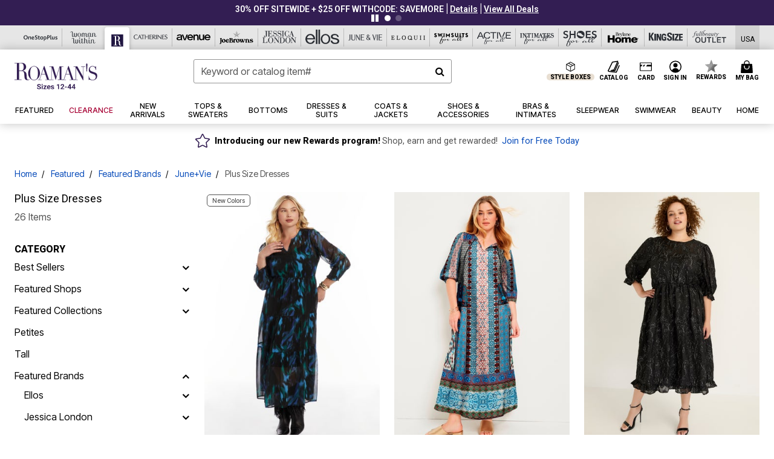

--- FILE ---
content_type: text/html;charset=UTF-8
request_url: https://www.roamans.com/r/featured/featured-brands/juneandvie/dresses/?seowidget=true
body_size: 126763
content:
<!DOCTYPE html>
<html lang="en">
<head><!-- INSERT BY TRANSFORMER. SELECTOR=head,LOCATION=prepend --><script src="https://rapid-cdn.yottaa.com/rapid/lib/P4Bv7Sy_W39oyw.js"></script><!-- INSERT BY TRANSFORMER. SELECTOR=head,LOCATION=prepend --><script>
Yo.configure({scan:[
            'img',
            'source',
            'picture',
            'script',
           'iframe'
        ]});
</script><!-- INSERT BY TRANSFORMER. SELECTOR=head,LOCATION=prepend --><script>
  Yo.sequence.event.loadEvents([{
                    eventName: 'load',
                    eventObject: window
                }, {
                    eventName: 'DOMContentLoaded',
                    eventObject: document
                }, {
                    eventName: 'readystatechange',
                    eventObject: document
                }]);
</script>

<script>

(function(){
window.Constants = {"AVAIL_STATUS_IN_STOCK":"IN_STOCK","AVAIL_STATUS_PREORDER":"PREORDER","AVAIL_STATUS_BACKORDER":"BACKORDER","AVAIL_STATUS_NOT_AVAILABLE":"NOT_AVAILABLE"};
window.Resources = {"I_AGREE":"I Agree","CLOSE":"Close","NO_THANKS":"No, thanks","OK":"OK","ARE_YOU_HUMAN":"Are you a Human Being?","SHIP_QualifiesFor":"This shipment qualifies for","CC_LOAD_ERROR":"Couldn't load credit card!","COULD_NOT_SAVE_ADDRESS":"Could not save address. Please check your entries and try again.","REG_ADDR_ERROR":"Could Not Load Address","BONUS_PRODUCT":"You've got a free gift! Choose your item and add it to your bag.","BONUS_PRODUCTS":"Bonus Products","SELECT_BONUS_PRODUCTS":"Select Bonus Products","SELECT_BONUS_PRODUCT":"product.selectbonusproduct","BONUS_PRODUCT_MAX":"The maximum number of bonus products has been selected. Please remove one in order to add additional bonus products.","BONUS_PRODUCT_TOOMANY":"You have selected too many bonus products. Please change the quantity.","BONUS_PRODUCTS_SELETED":"bonus products. Please change the quantity.","BONUS_PRODUCT_SELETED":"bonus product. Please change the quantity.","BONUS_PRODUCT_ERROR":"You have selected more than","BONUS_PRODUCT_EMPTY":"Please choose bonus products from above list.","SIMPLE_SEARCH":"Enter Keyword or Item No.","SUBSCRIBE_EMAIL_DEFAULT":"Email Address","SHIPPING_OVERLAY_TITLE":"Shipping & Handling Summary","SALESTAX_OVERLAY_TITLE":"Taxes & Fees Summary","CHECKOUT_PLCC_OVERLAY_TITLE":"Continue to Checkout","CURRENCY_SYMBOL":"$","MISSINGVAL":"Please enter {0}","SERVER_ERROR":"Server connection failed!","MISSING_LIB":"jQuery is undefined.","BAD_RESPONSE":"Something went wrong please try after sometime.","INVALID_PHONE":"Please enter a valid phone number.","INVALID_CVN":"CVV Error","REMOVE":"Remove","QTY":"Qty","EMPTY_IMG_ALT":"Remove","COMPARE_BUTTON_LABEL":"Compare Items","COMPARE_CONFIRMATION":"This will remove the first product added for comparison. Is that OK?","COMPARE_REMOVE_FAIL":"Unable to remove item from list","COMPARE_ADD_FAIL":"Unable to add item to list","ADD_TO_CART_FAIL":"Unable to add item '{0}' to cart","REGISTRY_SEARCH_ADVANCED_CLOSE":"Close Advanced Search","GIFT_CERT_INVALID":"Invalid gift certificate code.","GIFT_CERT_BALANCE":"Your current gift certificate balance is","GIFT_CERT_AMOUNT_INVALID":"Gift Certificate can only be purchased with a minimum of 5 and maximum of 5000","INVALID_ADDRESS1":"Please enter valid address1","INVALID_CHECKOUT_MESSAGE":"Please enter your","GIFT_CERT_MISSING":"Please enter a gift certificate code.","REWARD_CERT_MISSING":"Please enter a reward code.","REWARD_CERT_ALREADY_ADDED":"has already been added.","REWARD_CERT_NOT_FOUND":"not found.","REWARD_CERT_ALREADY_REDEEMED":"has already been redeemed.","REWARD_CERT_EXPIRED":"is expired.","REWARD_CERT_OTHER":"is not valid.","REWARD_CERT_UNKNOWN":"unknown code","REWARD_CERT_ERROR":"Attempt failed. Please renter and Submit.","REWARD_CERT_INVALID":"Invalid Reward Certificate Number","REWARD_CERT_INVALID_CARD":"You have applied a reward certificate.To complete checkout please select a Full Beauty Brands credit card.","REWARD_CERT_FULFILLED":"billing.rewardcertfulfilled","EMPTY_OWNER":"Please enter the card holder name","INVALID_OWNER":"Please enter the valid card holder name","COUPON_CODE_MISSING":"Please enter a coupon code.","COOKIES_DISABLED":"Your browser is currently not set to accept cookies. Please turn this functionality on or check if you have another program set to block cookies.","BML_AGREE_TO_TERMS":"You must agree to the terms and conditions","CHAR_LIMIT_MSG":"characters left","CONFIRM_DELETE":"Do you want to remove this {0}?","TITLE_GIFTREGISTRY":"gift registry","TITLE_ADDRESS":"address","TITLE_CREDITCARD":"credit card","SERVER_CONNECTION_ERROR":"Server connection failed!","IN_STOCK_DATE":"Expected to ship by {0}. Excluded from promotional discounts.","ITEM_STATUS_NOTAVAILABLE":"Out of Stock","INIFINITESCROLL":"Show All","STORE_NEAR_YOU":"What's available at a store near you","SELECT_STORE":"Select Store","SELECTED_STORE":"Selected Store","PREFERRED_STORE":"Preferred Store","SET_PREFERRED_STORE":"Set Preferred Store","ENTER_ZIP":"Enter ZIP Code","INVALID_ZIP":"Please enter a valid ZIP Code","INVALID_ZIP_SHORT":"Invalid Zip","SEARCH":"Search","CHANGE_LOCATION":"Change Location","CONTINUE_WITH_STORE":"Continue with preferred store","CONTINUE":"Continue","SEE_MORE":"See More Stores","SEE_LESS_STORE":"See Fewer Stores","QUICK_VIEW":"Quick Shop","QUICK_VIEW_POPUP":"Product Quick View","TLS_WARNING":"We value your security!<br/>We detected that you are using an outdated browser.<br/>Update you browser to continue a secure shopping experience.","INVALID_FONT":"Select Font","INVALID_POSITION":"Select Location","INVALID_LASTNAME":"Please enter a valid last name.","INVALID_LASTNAME_ERROR":"Error: Please enter a valid last name.","INVALID_FIRSTNAME":"Please enter a valid first name.","INVALID_FIRSTNAME_ERROR":"Error: Please enter a valid first name.","INVALID_COLOR":"Select Color","INVALID_TEXT":"Enter Text","SHARE_EMAIL":"Share this wishlist via E-mail","SHARE_EMAIL_MOBILE":"Share this item via E-mail","MIXANDMATCH_MORE_COLOR":"+ More Colors","MIXANDMATCH_LESS_COLOR":"- Less Colors","INVALID_CITY":"Please enter valid city","INVALID_NICKNAME":"Please enter valid Nickname","INVALID_ADDRESS":"Please enter valid address","SUBSCRIPTION_UPDATE_MSG":"Thanks for updating your preferences! Your changes will be processed within 7 days.","VALIDATE_REQUIRED":"Required field.","VALIDATE_REMOTE":"Please fix this field.","VALIDATE_EMAIL":"Please enter a valid email.","VALIDATE_EMAIL_ERROR":"Error: Please enter a valid email.","VALIDATE_URL":"Please enter a valid URL.","VALIDATE_DATE":"Please enter a valid date.","VALIDATE_DATEISO":"Please enter a valid date ( ISO ).","VALIDATE_NUMBER":"Please enter a valid number.","VALIDATE_ORDER_NUMBER":"Please enter a valid order number","VALIDATE_DIGITS":"Please enter only digits.","VALIDATE_CREDITCARD":"Please enter a valid credit card number.","INVALID_CREDITCARD":"Invalid Credit Card Number","VALIDATE_EQUALTO":"Please enter the same value again.","VALIDATE_MAXLENGTH":"No more than {0} characters.","VALIDATE_MINLENGTH":"Please enter at least {0} characters.","VALIDATE_RANGELENGTH":"Please enter a value between {0} and {1} characters long.","VALIDATE_RANGE":"Please enter a value between {0} and {1}.","VALIDATE_MAX":"Please enter a value less than or equal to {0}.","VALIDATE_MIN":"Please enter a value greater than or equal to {0}.","INVALID_MESSAGE":"Please enter valid message","INVALID_WEBSITE":"Please enter a valid website or catalog link","EMAIL_LABEL":"Please Enter A Valid Email","VALIDATE_CQO_NUMBER":"Please enter a valid item number including dashes.","GC_ERROR":"Couldn't validate gift card!","VALIDATE_CONFIRMEMAIL":"Emails do not match.","VALIDATE_CONFIRMPASSWORD":"Password and Confirm Password do not match.","PASSWORD":"Password","NEW_PASSWORD":"New Password","CONFIRMPASSWORD":"Confirm Password","NEWCONFIRMPASSWORD":"Confirm New Password","ERROR_CARTQUANTITY":"Number of available items is","CHECKOUT":"Checkout Now","CONTINUE_SHOPPING":"Continue Shopping","ADD_ALLTO_BAG":"Add All to Bag","ADD_TO_BAG":"ADD TO BAG","GIFTCARD_PLEASE":"Please","GIFTCARD_SELECT":"Select","GIFTCARD_ADD":"Add","GIFTCARD_NUMBER_MISSING":"Please Enter Gift Card Number.","GIFTCARD_NUMBER_PIN_MISSING":"Please Enter Gift Card Number And PIN.","GIFTCARD_PIN_MISSING":"Please Enter Gift Card PIN.","RETURN_ERROR":"Please select return QTY and reason","PLEASE_SELECT":"Please Select","RETURN_EMPTY_ERROR":"Please select atleast one item for return","EMAIL_SUBSCRIPTION_FAILED":"We experienced an error in capturing your request. Please try again later.","CATALOG_PREF_ERROR":"Please select at least one sister brand","INVALID_GIFTCARD_PIN":"Please enter your PIN number.","INVALID_GIFTCARD_NUMBER":"Please enter your card number.","INVALID_PASSWORD":"Please Enter at least 1 letter and 1 number.","INVALID_PASSWORD_MATCH":"Does not match new password","INVALID_PASSWORD_LENGTH":"Password must be 8-16 characters.","INVALID_EMAIL_MATCH":"Does not match email address","PLEASE_SELECT_SIZE":"Please Select Size","PLEASE_SELECT_COLOR":"Please Select Color","SELECT_COLOR_SIZE":"Please Select Color & Size","SPS_TOPBOTTOM_COLOR_SIZE":"PLEASE SELECT COLOR, TOP AND BOTTOM SIZE","SPS_TOPBOTTOM_SIZE":"PLEASE SELECT TOP AND BOTTOM SIZE","SPS_TOP_COLOR_BOTTOM_SIZE":"PLEASE SELECT COLOR AND BOTTOM SIZE","SPS_TOP_COLOR_SIZE":"PLEASE SELECT COLOR AND TOP SIZE","SPS_BOTTOM_SIZE":"PLEASE SELECT BOTTOM SIZE","SPS_TOP_SIZE":"PLEASE SELECT TOP SIZE","SPS_TOP_COLOR":"PLEASE SELECT COLOR","VALIDATE_MULTIPLEEMAILS":"Please enter the valid email address.","CHECKOUT_PAYPAL_CONTINUE":"Continue with paypal","CHECKOUT_PAYPAL_CONTINUE_WITH":"Continue with","PLACE_ORDER":"Place Order","CHECKOUT_CONTINUE":"Continue","CHECKOUT_REQUIRED_CONTINUE":"Please complete all fields to continue","CHECKOUT_REQUIRED_SHIPPING":"We currently do not ship to this location.","CHECKOUT_AVALARA_TAX_ERROR":"Combination of zip code and state selection is invalid. Please update and try again.","CHECKOUT_INVALID_ADDRESS":"Please enter valid address.","CHARACTER_LIMIT_REACHED":"you have reached the limit","COUPON_CODE_APPLY":"Apply","COUPON_CODE_APPLIED":"Applied","COUPON_CODE_COPIED":"Copied","VALIDATE_SSN":"Please Enter Valid SSN","CURRENT_PASSWORD":"Current Password","PHONE_REQ_MESSAGE":"Mobile Number","UPDATE":"Update","CLICK_HERE":"Click here","READ_MORE":"Read More","SEE_LESS":"See Less","SEE_DETAILS":"See Details","SHOP_NOW":"Product Details","HIDE_OPTIONS":"Hide Details","SHOP_NOW_CLOSE":"Close","READ_LESS":"Read Less","SEE_REVIEWS":"Click To See Reviews","SEE_REVIEWS_CLOSE":"Click To Close","ADDED_TO_WISHLIST":"Added to Wishlist","ADDED_TO_WISHLIST_TITLE":"Added this product to wishlist","ADD_TO_WISHLIST":"Add to Wishlist","ADD_TO_WISHLIST_TITLE":"Add this product to wishlist","WCAG_ARIALABEL_DIALOG":"Subscription options, opens modal dialog","MEGANAV_RECOMMENDATION_TEXT":"RECOMMENDED JUST FOR YOU","RECOMMENDATION_BESTSELLER":"Best Sellers","RECOMMENDATION_REC_FOR_YOU":"Recommended For You","RECOMMENDATION_THIS_WEEK":"This Week","RECOMMENDATION_THIS_WEEKS":"This Week's","RECOMMENDATION_TRENDING":"Trending","RECOMMENDATION_TRENDING_TODAY":"Trending Today","RECOMMENDATION_TRENDING_NOW":"Trending Now","RECOMMENDATION_YOU_MAY_LIKE":"product.youmaylike","GLOBALE_CONTAINER_HEADING":"Shipping To","CHECKOUT_SMS_VIBES_ERROR_MSG":"Due to a technical issue we were unable to sign you up for texts. Please re-enter your mobile number to get the latest offers & updates.","CHECKOUT_SMS_VIBES_REENTER_TXT":"Re-enter My Mobile Number","PERKS_REACTIVATED":"Your Catherines Perks Membership has been reactivated!","PERKS_PAYMENT_DECLINED":"Your payment method was declined.","IN_STOCK":"In Stock","QTY_IN_STOCK":"{0} Item(s) in Stock","PREORDER":"Pre-Order","QTY_PREORDER":"{0} item(s) are available for pre-order.","REMAIN_PREORDER":"The remaining items are available for pre-order.","BACKORDER":"Back Order","QTY_BACKORDER":"Back order {0} item(s)","REMAIN_BACKORDER":"The remaining items are available on back order.","NOT_AVAILABLE":"Out of Stock","REMAIN_NOT_AVAILABLE":"This product is no longer available in the quantity selected.(FYI)"};
window.Urls = {"appResources":"/on/demandware.store/Sites-oss-Site/default/Resources-Load","pageInclude":"/on/demandware.store/Sites-oss-Site/default/Page-Include","continueUrl":"https://www.roamans.com/search","staticPath":"/on/demandware.static/Sites-oss-Site/-/default/v1768737506563/","addGiftCert":"/giftcertpurchase","minicartGC":"/on/demandware.store/Sites-oss-Site/default/GiftCert-ShowMiniCart","addProduct":"/on/demandware.store/Sites-oss-Site/default/Cart-AddProduct","persisBasketCS":"/on/demandware.store/Sites-oss-Site/default/Cart-PrepareBasketForCustomerService?format=ajax","minicart":"/on/demandware.store/Sites-oss-Site/default/Cart-MiniCart","cartShow":"/cart","cartSFRAShow":"/cart","quickOrderShow":"/quick-order","giftRegAdd":"https://www.roamans.com/on/demandware.store/Sites-oss-Site/default/Address-GetAddressDetails?addressID=","paymentsList":"https://www.roamans.com/wallet","addressesList":"https://www.roamans.com/addressbook","wishlistAddress":"https://www.roamans.com/on/demandware.store/Sites-oss-Site/default/Wishlist-SetShippingAddress","deleteAddress":"/on/demandware.store/Sites-oss-Site/default/Address-Delete","getProductUrl":"/on/demandware.store/Sites-oss-Site/default/Product-Show","getPdpFooter":"/on/demandware.store/Sites-oss-Site/default/Product-pdpFooter","getBonusProducts":"/on/demandware.store/Sites-oss-Site/default/ProductSG-GetBonusProducts","addBonusProduct":"/on/demandware.store/Sites-oss-Site/default/Cart-AddBonusProduct","getSetItem":"/on/demandware.store/Sites-oss-Site/default/ProductSG-GetSetItem","productDetail":"/on/demandware.store/Sites-oss-Site/default/ProductSG-Detail","getAvailability":"/on/demandware.store/Sites-oss-Site/default/ProductSG-GetAvailability","subscribePopUP":"/on/demandware.store/Sites-oss-Site/default/EmailSubscription-GuestSubscribeModal","removeImg":"/on/demandware.static/Sites-oss-Site/-/default/dw1fa2f42d/images/icon_remove.gif","searchsuggest":"/on/demandware.store/Sites-oss-Site/default/Search-GetSuggestions?format=ajax","productNav":"/on/demandware.store/Sites-oss-Site/default/ProductSG-Productnav","summaryRefreshURL":"/on/demandware.store/Sites-oss-Site/default/COBilling-UpdateSummary?format=ajax","basketRefreshURL":"/on/demandware.store/Sites-oss-Site/default/COBilling-UpdateBasketInfo","summary":"/revieworder","billingSelectCC":"https://www.roamans.com/on/demandware.store/Sites-oss-Site/default/COBilling-SelectCreditCard","updateAddressDetails":"https://www.roamans.com/on/demandware.store/Sites-oss-Site/default/COShipping-UpdateAddressDetails","updateAddressDetailsBilling":"https://www.roamans.com/on/demandware.store/Sites-oss-Site/default/COBilling-UpdateAddressDetails","shippingMethodsJSON":"https://www.roamans.com/on/demandware.store/Sites-oss-Site/default/COShipping-GetApplicableShippingMethodsJSON?format=ajax","shippingMethodsList":"https://www.roamans.com/on/demandware.store/Sites-oss-Site/default/COShipping-UpdateShippingMethodList?format=ajax","selectShippingMethodsList":"https://www.roamans.com/on/demandware.store/Sites-oss-Site/default/COShipping-SelectShippingMethod","resetPaymentForms":"/on/demandware.store/Sites-oss-Site/default/COBilling-ResetPaymentForms","paypalIncontext":"/on/demandware.store/Sites-oss-Site/default/Paypal-IncontextCheckout?checkoutFromtCart=false","expressSubmit":"/expressorderconfirmation","compareShow":"/compare","compareAdd":"/on/demandware.store/Sites-oss-Site/default/Compare-AddProduct","compareRemove":"/on/demandware.store/Sites-oss-Site/default/Compare-RemoveProduct","compareEmptyImage":"/on/demandware.static/Sites-oss-Site/-/default/dw5028abc6/images/comparewidgetempty.png","giftCardCheckBalance":"https://www.roamans.com/on/demandware.store/Sites-oss-Site/default/COBilling-GetGiftCertificateBalance","redeemGiftCert":"https://www.roamans.com/on/demandware.store/Sites-oss-Site/default/COBilling-RedeemGiftCertificateJson","addCoupon":"https://www.roamans.com/on/demandware.store/Sites-oss-Site/default/Cart-AddCouponJson","storesInventory":"/on/demandware.store/Sites-oss-Site/default/StoreInventory-Inventory","setPreferredStore":"/on/demandware.store/Sites-oss-Site/default/StoreInventory-SetPreferredStore","getPreferredStore":"/on/demandware.store/Sites-oss-Site/default/StoreInventory-GetPreferredStore","setStorePickup":"/on/demandware.store/Sites-oss-Site/default/StoreInventory-SetStore","setZipCode":"/on/demandware.store/Sites-oss-Site/default/StoreInventory-SetZipCode","getZipCode":"/on/demandware.store/Sites-oss-Site/default/StoreInventory-GetZipCode","billing":"/billing","expressBilling":"/on/demandware.store/Sites-oss-Site/default/COBilling-ExpressBilling","setSessionCurrency":"/on/demandware.store/Sites-oss-Site/default/Currency-SetSessionCurrency","addEditAddress":"/on/demandware.store/Sites-oss-Site/default/COShippingMultiple-AddEditAddressJSON","rateLimiterReset":"/on/demandware.store/Sites-oss-Site/default/RateLimiter-HideCaptcha","csrffailed":"/on/demandware.store/Sites-oss-Site/default/CSRF-Failed","logInRedirect":"/my-account","logIn":"https://www.roamans.com/register","home":"/home","giftCardBalanceCheck":"/giftcard","specialProductSetATS":"/on/demandware.store/Sites-oss-Site/default/ProductSG-SpecialProductSetATS","customerInfo":"https://www.roamans.com/on/demandware.store/Sites-oss-Site/default/Home-IncludeCustomerInfo","productVariantATS":"/on/demandware.store/Sites-oss-Site/default/ProductSG-ProductVariantATS","shippingStart":"/shipping","removeCoupon":"https://www.roamans.com/on/demandware.store/Sites-oss-Site/default/Cart-RemoveCouponJson","removeRewardCode":"https://www.roamans.com/on/demandware.store/Sites-oss-Site/default/COBilling-RemoveRewardCode","redeemADSCert":"https://www.roamans.com/on/demandware.store/Sites-oss-Site/default/COBilling-CheckRewardBalance","validateDeferCode":"https://www.roamans.com/on/demandware.store/Sites-oss-Site/default/COBilling-ValidateDeferPayment","poExclusion":"https://www.roamans.com/on/demandware.store/Sites-oss-Site/default/COShipping-GetPOBoxItems","getCartAvailability":"/on/demandware.store/Sites-oss-Site/default/ProductSG-GetCartAvailability?format=ajax","basketUpdaeteList":"https://www.roamans.com/on/demandware.store/Sites-oss-Site/default/COShipping-UpdateBasketInfo","shipExclusion":"https://www.roamans.com/on/demandware.store/Sites-oss-Site/default/COShipping-GetExcepItems","updateShipException":"https://www.roamans.com/on/demandware.store/Sites-oss-Site/default/COShipping-UpdateShipException","applyGiftCard":"https://www.roamans.com/on/demandware.store/Sites-oss-Site/default/COBilling-ApplyGiftCard","removeGiftCard":"https://www.roamans.com/on/demandware.store/Sites-oss-Site/default/COBilling-RemoveGiftCard","validatePLCCBillingAddress":"https://www.roamans.com/on/demandware.store/Sites-oss-Site/default/COBilling-ValidateBillingAddressForPLCC","subscribe":"https://www.roamans.com/email-preferences","updateSubscription":"https://www.roamans.com/on/demandware.store/Sites-oss-Site/default/EmailSubscription-UpdateSubscription","guestEmailUnsubscrbe":"https://www.roamans.com/on/demandware.store/Sites-oss-Site/default/EmailSubscription-SendEmailToMWForUnsubscription","emailFrequencyModal":"https://www.roamans.com/on/demandware.store/Sites-oss-Site/default/EmailSubscription-FrequencyModal","deleteCreditCardOverLay":"https://www.roamans.com/on/demandware.store/Sites-oss-Site/default/PaymentInstruments-DeleteCreditCardOverLay","guestEmailSubscription":"https://www.roamans.com/email-subscription","checkoutModalStep2":"https://www.roamans.com/on/demandware.store/Sites-oss-Site/default/Credit-CheckoutModalStep2","termsAndConditions":"https://www.roamans.com/on/demandware.store/Sites-oss-Site/default/Credit-TermsAndConditions","updateBilling":"https://www.roamans.com/on/demandware.store/Sites-oss-Site/default/COBilling-UpdateBilling","madeOffer":"https://www.roamans.com/on/demandware.store/Sites-oss-Site/default/Credit-MadeOffer","showPromotionDetails":"/on/demandware.store/Sites-oss-Site/default/OffersCoupons-ShowDetails","applyCouponCode":"https://www.roamans.com/on/demandware.store/Sites-oss-Site/default/OffersCoupons-ApplyCouponCode","giftCardLookup":"https://www.roamans.com/on/demandware.store/Sites-oss-Site/default/GiftCards-GiftCheckBalance","getProductSetPrice":"/on/demandware.store/Sites-oss-Site/default/ProductSG-GetProductSetPrice","clearAddressForm":"/on/demandware.store/Sites-oss-Site/default/Address-ClearAddressForm","wishlistShow":"/wishlist","includebrandlogos":"/on/demandware.store/Sites-oss-Site/default/Home-IncludeBrandLogos?format=ajax","guestEPLookupResult":"/on/demandware.store/Sites-oss-Site/default/EmailSubscription-GuestEmailPreferencesLookupResult","verintMuteRecording":"/on/demandware.store/Sites-oss-Site/default/Verint-MuteRecording","verintUnmuteRecording":"/on/demandware.store/Sites-oss-Site/default/Verint-UnmuteRecording","checkoutCouponLineItems":"/on/demandware.store/Sites-oss-Site/default/Cart-CheckoutCouponLineItems","productVariation":"/on/demandware.store/Sites-oss-Site/default/ProductSG-Variation","passwordReset":"https://www.roamans.com/passwordreset","getCityStateOptions":"https://www.roamans.com/on/demandware.store/Sites-oss-Site/default/Address-GetCityStateOptions","getProductReviews":"https://www.roamans.com/getproductreviews","getProductQA":"https://www.roamans.com/getproductqa","countrySelectionModal":"https://www.roamans.com/on/demandware.store/Sites-oss-Site/default/Globale-CountrySelectionModal","tealiumData":"https://www.roamans.com/on/demandware.store/Sites-oss-Site/default/Tealium_utag-RenderTealium?format=ajax","getPDPRecommendation":"/on/demandware.store/Sites-oss-Site/default/ProductSG-GetPDPRecommendation?format=ajax","loadingImage":"/on/demandware.static/Sites-oss-Site/-/default/dw415d63f9/images/loading.png","loadingSquareImage":"/on/demandware.static/Sites-oss-Site/-/default/dw21e7e804/images/loading-square.png","addToWishlist":"https://www.roamans.com/on/demandware.store/Sites-oss-Site/default/Wishlist-Add","removeFromWishlist":"https://www.roamans.com/on/demandware.store/Sites-oss-Site/default/Wishlist-Remove","getPLCCBrandData":"https://www.roamans.com/on/demandware.store/Sites-oss-Site/default/Tealium_utag-GetPLCCBrandData","updateGiftCardBalance":"https://www.roamans.com/on/demandware.store/Sites-oss-Site/default/COBilling-UpdateGiftCardBalance","getCheckoutUtagData":"https://www.roamans.com/on/demandware.store/Sites-oss-Site/default/COCustomer-CheckoutUtagData","megaNavRecommURL":"https://www.roamans.com/on/demandware.store/Sites-oss-Site/default/MegaNavProductRecomm-MegaNavProductJson","customHamMenuURL":"https://www.roamans.com/on/demandware.store/Sites-oss-Site/default/Home-GetCustomHamburgerMenu?format=ajax","directCheckout":"https://www.roamans.com/directCheckout","globalECheckout":"/on/demandware.store/Sites-oss-Site/default/Globale-GlobaleCheckout","globalEConfirmationAnalytics":"https://www.roamans.com/on/demandware.store/Sites-oss-Site/default/Tealium_utag-GlobalEConfirmationAnalytics","acquisitionRequest":"/on/demandware.store/Sites-oss-Site/default/Acquisition-Subscribe","checkoutSubscription":"https://www.roamans.com/on/demandware.store/Sites-oss-Site/default/Acquisition-CheckoutSubscription","checkoutSubscriptionAttn":"https://www.roamans.com/on/demandware.store/Sites-oss-Site/default/Attentive-CheckoutSubscription","globalECartUSDUtagData":"https://www.roamans.com/on/demandware.store/Sites-oss-Site/default/Page-getUSDUtagData?pagetype=Cart","globalECheckoutUSDUtagData":"https://www.roamans.com/on/demandware.store/Sites-oss-Site/default/Page-getUSDUtagData?pagetype=checkout","checkOrderStatus":"https://www.roamans.com/on/demandware.store/Sites-oss-Site/default/Globale-CheckOrderStatus","checkGEWelcomeCookie":"https://www.roamans.com/on/demandware.store/Sites-oss-Site/default/Page-CheckGEWelcomeCookie?format=ajax","EDSprescreenDetails":"https://www.roamans.com/on/demandware.store/Sites-oss-Site/default/PLCC-prescreenDetails","getCouponsAndRewards":"https://www.roamans.com/on/demandware.store/Sites-oss-Site/default/Cart_SFRA-getCouponsAndRewards","getReviewShipAndPayment":"https://www.roamans.com/on/demandware.store/Sites-oss-Site/default/COCustomer-ReviewShipAndPayment","updatePerksAutoRenewal":"https://www.roamans.com/on/demandware.store/Sites-oss-Site/default/PerksSubscriptions-UpdatePerks","generateCSRFToken":"https://www.roamans.com/on/demandware.store/Sites-oss-Site/default/CSRF_SFRA-Generate","multiTenderMoreWaysToEarn":"https://www.roamans.com/on/demandware.store/Sites-oss-Site/default/Account-MultiTenderMoreWaysToEarn","trackFBBRewardsSuccessEvents":"https://www.roamans.com/on/demandware.store/Sites-oss-Site/default/Product-TrackFBBRewardsSuccessEvents","diamondrewardsPopup":"https://www.roamans.com/on/demandware.store/Sites-oss-Site/default/DiamondRewards-ShowPopup","diamondrewardsPLCCDeclined":"https://www.roamans.com/on/demandware.store/Sites-oss-Site/default/DiamondRewards-PLCCDeclined"};
window.SitePreferences = {"PLCC_BRAND_STORENAMES":{"rm":"Roaman's","jl":"Jessica London","el":"Full Beauty","ww":"Woman Within","ks":"King Size","bh":"Brylane Home","sa":"Full Beauty","fo":"Full Beauty","os":"Full Beauty","ca":"Catherines","ia":"Full Beauty","sh":"Full Beauty","aa":"Full Beauty","jv":"Full Beauty","jb":"Full Beauty","zq":"Full Beauty","da":"Full Beauty","av":"Full Beauty","cp":"Full Beauty"},"BRAND_STORENAMES":{"rm":"Plus Size Clothing, Fashion That Fits | Roaman's","jl":"Jessica London","el":"Ellos","ww":"Woman Within","ks":"King Size","bh":"Brylane Home","sa":"Swimsuits for all","fo":"Fullbeauty outlet","os":"One stop plus","ca":"Catherines","ia":"Intimates for all","sh":"Shoes for all","aa":"Active for all","jv":"June And Vie","jb":"Joe Browns","zq":"Eloquii","da":"Dia Shop","av":"Avenue","cp":"Cuup"},"PRODUCT_NAV_ENABLED":true,"LISTING_INFINITE_SCROLL":false,"LISTING_REFINE_SORT":true,"STORE_PICKUP":false,"POBOX_EXCLUSIONS":"PO Box,po box,POBox,POBOX,PO BOX,PO box,P.O.Box,p.o. box,P.O.Box,P.O.BOX,P.O. BOX,P.O. box,P. O. Box,P. O.Box,P. O. BOX,POB,P.O.B,P. O. B,P.O.B.,P. O. B.,Post Box,PostBox,PostOfficeBox,Post Office Box,PostOffice Box,Post OfficeBox,PostOfficeBin,Post Office Bin,Post OfficeBin,PostOffice Bin,Post Box#,PostBox#,PostBox #,Post Box,p o box,P.O BOX","COOKIE_HINT":false,"CHECK_TLS":false,"TEALIUM_ENABLED":true,"VERINT_ENABLED":true,"PLP_LAZY_LOAD_ENABLED":true,"PLP_LAZY_LOAD_SETTINGS":"{\n    \"default\" : {              \n       \"threshold\": 300,      \n        \"tiles_per_load\": 12    \n   }\n}","LAZY_LOAD_CURALATE":false,"LOGIN_REDIRECT":"","PDP_REVIEWS_SHOWN_INITIALLY":10,"NARVAR_RETURNS_ENABLED":false,"CUSTOM_HAMBURGER_MENU_PREF":{"enableAjax":false,"enableCustomMenu":false},"SHOW_QUICK_VIEW":false,"AFFIRM_ENABLED":true,"RECOMMENDATION_TITLES":{"confirmation":"You may also like","noSearchResults":"Trending Now","addToCartOverlay":"You may also like","cart":"You may also like","pdp":"You may also like","errorPage":"Trending Now","emptyCart":"Trending Now","megaMenu":"You may also like","homePage":"<span class='trending'>Trending  </span><span class='week'>This Week</span>"},"GLOBALE_RETURNS_URL":"https://web.global-e.com/returns/portal/mZJW","GLOBALE_LOOKPUP_URL":"https://web.global-e.com/Order/Track/mZJW","GLOBALE_ENABLED":true,"GLOBALE_IS_PHASE2":true,"GLOBALE_OPERATED_COUNTRY":false,"GLOBALE_ANALYTICS_ORDER_CONFIRMATION_RETRY":8,"GLOBALE_ORDER_CONFIRMATION_SPINNER":false,"GLOBALE_ADOBE_TARGET_CONFIG":"{\n\t\"isEnabled\": false,\n\t\"shipsTo\": \"Ships to\",\n\t\"usMsg\": \"from the United States\",\n\t\"weAccept\": \"We accept payments from\",\n\t\"freeExchange\": \"Free exchanges within 60 days of purchase.\",\n\t\"AU\": {\n\t\t\"orderInDays\": \"Orders typically arrive in 9-10 days with express shipping.\",\n\t\t\"importDuty\": \"(includes import duty and tax.)\",\n\t\t\"paymentIconContentAssetId\": \"globale-payment-description-au\",\n\"flagUrl\": \"/on/demandware.static/-/Sites-oss-Library/default/dw672ed6f2/australia-ge-at.svg\"\n\t},\n\t\"CA\": {\n\t\t\"orderInDays\": \"Orders typically arrive in 7 days with express shipping.\",\n\t\t\"importDuty\": \"(includes import duty)\",\n\t\t\"paymentIconContentAssetId\": \"globale-payment-description-ca\",\n\"flagUrl\": \"/on/demandware.static/-/Sites-oss-Library/default/dw672ed6f2/canada-ge-at.svg\"\n\t},\n\t\"MX\": {\n\t\t\"orderInDays\": \"Orders typically arrive in 7 days with express shipping.\",\n\t\t\"importDuty\": \"(includes import duty and tax.)\",\n\t\t\"paymentIconContentAssetId\": \"globale-payment-description-mx\",\n\"flagUrl\": \"/on/demandware.static/-/Sites-oss-Library/default/dw672ed6f2/mexico-ge-at.svg\"\n\t}\n}","PLCCPRESCREENREDESIGN_ENABLED":true,"BRAND_SITE_MAPPING":"{\"www.womanwithin.com\":[{\"siteid\":\"womanwithin\",\"prefix\":\"ww\"}],\"ww\":[{\"siteid\":\"womanwithin\",\"prefix\":\"ww\",\"cs\":\"womanwithin\",\"brandHost\":\"www.womanwithin.com\",\"dtmCid\":\"2532\",\"dtmCmagic\":\"9824f9\"}],\"www.kingsize.com\":[{\"siteid\":\"kingsize\",\"prefix\":\"ks\"}],\"ks\":[{\"siteid\":\"kingsize\",\"prefix\":\"ks\",\"cs\":\"kingsize\",\"brandHost\":\"www.kingsize.com\",\"dtmCid\":\"2533\",\"dtmCmagic\":\"4de754\"}],\"www.brylanehome.com\":[{\"siteid\":\"brylanehome\",\"prefix\":\"bh\"}],\"bh\":[{\"siteid\":\"brylanehome\",\"prefix\":\"bh\",\"cs\":\"brylanehome\",\"brandHost\":\"www.brylanehome.com\",\"dtmCid\":\"2535\",\"dtmCmagic\":\"0747b9\"}],\"www.jessicalondon.com\":[{\"siteid\":\"jessicalondon\",\"prefix\":\"jl\"}],\"jl\":[{\"siteid\":\"jessicalondon\",\"prefix\":\"jl\",\"cs\":\"jessicalondon\",\"brandHost\":\"www.jessicalondon.com\",\"dtmCid\":\"2536\",\"dtmCmagic\":\"f7ac67\"}],\"www.roamans.com\":[{\"siteid\":\"roamans\",\"prefix\":\"rm\"}],\"rm\":[{\"siteid\":\"roamans\",\"prefix\":\"rm\",\"cs\":\"roamans\",\"brandHost\":\"www.roamans.com\",\"dtmCid\":\"2534\",\"dtmCmagic\":\"7827d1\"}],\"www.ellos.us\":[{\"siteid\":\"ellos\",\"prefix\":\"el\"}],\"el\":[{\"siteid\":\"ellos\",\"prefix\":\"el\",\"cs\":\"ellos\",\"brandHost\":\"www.ellos.us\",\"dtmCid\":\"63234\",\"dtmCmagic\":\"e417ef\"}],\"www.swimsuitsforall.com\":[{\"siteid\":\"swimsuitsforallfull\",\"prefix\":\"sa\"}],\"sa\":[{\"siteid\":\"swimsuitsforallfull\",\"prefix\":\"sa\",\"cs\":\"swimsuitsforallfull\",\"brandHost\":\"www.swimsuitsforall.com\",\"dtmCid\":\"63235\",\"dtmCmagic\":\"f39dfe\"}],\"www.fullbeauty.com\":[{\"siteid\":\"outlet\",\"prefix\":\"fo\"}],\"fo\":[{\"siteid\":\"outlet\",\"prefix\":\"fo\",\"cs\":\"outlet\",\"brandHost\":\"www.fullbeauty.com\",\"dtmCid\":\"2538\",\"dtmCmagic\":\"1bf0c5\"}],\"www.catherines.com\":[{\"siteid\":\"catherines\",\"prefix\":\"ca\"}],\"ca\":[{\"siteid\":\"catherines\",\"prefix\":\"ca\",\"cs\":\"catherines\",\"brandHost\":\"www.catherines.com\",\"dtmCid\":\"81278\",\"dtmCmagic\":\"1271b9\"}],\"www.shoesforall.com\":[{\"siteid\":\"shoesforall\",\"prefix\":\"sh\"}],\"sh\":[{\"siteid\":\"shoesforall\",\"prefix\":\"sh\",\"cs\":\"shoesforall\",\"brandHost\":\"www.shoesforall.com\",\"dtmCid\":\"81373\",\"dtmCmagic\":\"c1e2ef\"}],\"www.intimatesforall.com\":[{\"siteid\":\"intimatesforall\",\"prefix\":\"ia\"}],\"ia\":[{\"siteid\":\"intimatesforall\",\"prefix\":\"ia\",\"cs\":\"intimatesforall\",\"brandHost\":\"www.intimatesforall.com\",\"dtmCid\":\"81372\",\"dtmCmagic\":\"c18a6d\"}],\"www.onestopplus.com\":[{\"siteid\":\"onestopplus\",\"prefix\":\"os\"}],\"os\":[{\"siteid\":\"onestopplus\",\"prefix\":\"os\",\"cs\":\"onestopplus\",\"brandHost\":\"www.onestopplus.com\",\"dtmCid\":\"81279\",\"dtmCmagic\":\"174730\"}],\"www.activeforall.com\":[{\"siteid\":\"activeforall\",\"prefix\":\"aa\"}],\"aa\":[{\"siteid\":\"activeforall\",\"prefix\":\"aa\",\"cs\":\"activeforall\",\"brandHost\":\"www.activeforall.com\",\"dtmCid\":\"82191\",\"dtmCmagic\":\"bf09e1\"}],\"www.juneandvie.com\":[{\"siteid\":\"juneandvie\",\"prefix\":\"jv\"}],\"jv\":[{\"siteid\":\"juneandvie\",\"prefix\":\"jv\",\"cs\":\"juneandvie\",\"brandHost\":\"www.juneandvie.com\",\"dtmCid\":\"82378\",\"dtmCmagic\":\"822ee2\"}],\"www.eloquii.com\":[{\"siteid\":\"eloquii\",\"prefix\":\"zq\"}],\"zq\":[{\"siteid\":\"eloquii\",\"prefix\":\"zq\",\"cs\":\"eloquii\",\"brandHost\":\"www.eloquii.com\",\"dtmCid\":\"2618\",\"dtmCmagic\":\"17F98D\"}],\"www.shopcuup.com\":[{\"siteid\":\"cuup\",\"prefix\":\"cp\"}],\"cp\":[{\"siteid\":\"cuup\",\"prefix\":\"cp\",\"cs\":\"cuup\",\"brandHost\":\"www.shopcuup.com\",\"dtmCid\":\"82960\",\"dtmCmagic\":\"F15DCD\"}],\"shop.dia.com\":[{\"siteid\":\"dia\",\"prefix\":\"da\"}],\"da\":[{\"siteid\":\"dia\",\"prefix\":\"da\",\"cs\":\"dia\",\"brandHost\":\"shop.dia.com\",\"dtmCid\":\"83570\",\"dtmCmagic\":\"09eb90\"}],\"www.avenue.com\":[{\"prefix\":\"av\",\"siteid\":\"avenue\"}],\"av\":[{\"cs\":\"avenue\",\"siteid\":\"avenue\",\"prefix\":\"av\",\"brandHost\":\"www.avenue.com\",\"dtmCid\":\"83809\",\"dtmCmagic\":\"a05c1f\"}],\"www.joebrowns.us\":[{\"prefix\":\"jb\",\"siteid\":\"joebrowns\"}],\"jb\":[{\"brandHost\":\"www.joebrowns.us\",\"dtmCid\":\"84825\",\"prefix\":\"jb\",\"siteid\":\"joebrowns\",\"cs\":\"joebrowns\",\"dtmCmagic\":\"5247fb\"}]}","GLOBALE_EXCLUDED_COUNTRIES":"US,PR,AS,VI,GU","ENABLE_NEW_CA_PERKS_FLOW":true,"ADS_RC_REGEX":"^(rw|RW)","CA_RC_REGEX":"^(x|X|rc|RC)","US_ADDRESS_AUTOCOMPLETE_URL":"https://us-autocomplete-pro.api.smarty.com/lookup?license=us-autocomplete-pro-cloud&prefer_geolocation=none&source=all&key=155001342186853405","US_ADDRESS_VALIDATION_URL":"https://us-street.api.smarty.com/street-address?match=invalid&license=us-core-cloud&key=","enableSmartyAutocomplete":false,"enableSmartyValidation":false,"enableAttentiveSmsSignUpCheckboxOnCheckout":true,"showSmsSignUpCheckboxOnCheckout":false,"geEnabledByBrand":true,"FBB_REWARDS_ENABLED":true,"FBB_ATTENTIVE_CREATIVE_ID":null,"diamondRewardsEnabledByBrand":true};
}());
</script>
<!--[if gt IE 9]><!-->
<script>//common/scripts.isml</script>
<script defer src="/on/demandware.static/Sites-oss-Site/-/default/v1768737506563/js/main.js" type="text/javascript"></script>

    <script defer src="/on/demandware.static/Sites-oss-Site/-/default/v1768737506563/js/search.js" data-yo-type="text/javascript" type="yo/sequence/chain/1">
    </script>


<!--<![endif]-->

<meta charset=UTF-8>

<meta http-equiv="x-ua-compatible" content="IE=edge"/>

<meta name="viewport" content="width=device-width, initial-scale=1"/>


























































































































    
	
    	<script src="https://js-cdn.dynatrace.com/jstag/19223e8e12b/bf69824oqu/bc91f5f971a18ae8_complete.js" crossorigin="anonymous" data-yo-type="text/javascript" type="yo/sequence/chain/1"></script>







<title>
    
    Trendy Dresses For Women |
    Roaman&#x27;s
</title>

<meta name="description" content="Roaman's"/>
<meta name="keywords" content="Roaman's"/>






    

    
    
    
    

    
        <link rel="preload" href="https://www.roamans.com/fleximages/43345/0505_43345_mc_0130_00.jpg?colorid=4467051&amp;width=240&amp;height=346&amp;fit=bounds" as="image" media="screen and (max-width: 500px), (min-width: 761px) and (max-width: 1023px), (min-width: 1476px) and (max-width: 1600px)" />
        <link rel="preload" href="https://www.roamans.com/fleximages/43345/0505_43345_mc_0130_00.jpg?colorid=4467051&amp;width=360&amp;height=519&amp;fit=bounds" as="image" media="(min-width: 501px) and (max-width: 700px), (min-width: 1024px) and (max-width: 1375px), (min-width: 1601px)" />
        <link rel="preload" href="https://www.roamans.com/fleximages/43345/0505_43345_mc_0130_00.jpg?colorid=4467051&amp;width=480&amp;height=692&amp;fit=bounds" as="image" media="(min-width: 701px) and (max-width: 760px), (min-width: 1376px) and (max-width: 1475px)" />
    
        <link rel="preload" href="https://www.roamans.com/fleximages/48724/0505_48724_mc_4700.jpg?colorid=4448532&amp;width=240&amp;height=346&amp;fit=bounds" as="image" media="screen and (max-width: 500px), (min-width: 761px) and (max-width: 1023px), (min-width: 1476px) and (max-width: 1600px)" />
        <link rel="preload" href="https://www.roamans.com/fleximages/48724/0505_48724_mc_4700.jpg?colorid=4448532&amp;width=360&amp;height=519&amp;fit=bounds" as="image" media="(min-width: 501px) and (max-width: 700px), (min-width: 1024px) and (max-width: 1375px), (min-width: 1601px)" />
        <link rel="preload" href="https://www.roamans.com/fleximages/48724/0505_48724_mc_4700.jpg?colorid=4448532&amp;width=480&amp;height=692&amp;fit=bounds" as="image" media="(min-width: 701px) and (max-width: 760px), (min-width: 1376px) and (max-width: 1475px)" />
        




<link rel="icon" type="image/png" href="https://www.roamans.com/on/demandware.static/Sites-oss-Site/-/default/dwcdd3e210/images/rm/favicon.png" sizes="196x196" />

<link rel="preload" as="style" href="/on/demandware.static/Sites-oss-Site/-/default/v1768737506563/css/rm/global.css" />
<style>
    @import "/on/demandware.static/Sites-oss-Site/-/default/v1768737506563/css/rm/global.css";
</style>

    <link rel="stylesheet" href="/on/demandware.static/Sites-oss-Site/-/default/v1768737506563/css/rm/search.css"  />



    <meta name="google-site-verification" content="eCEUf0IGZCr9PiGn3f_kaHYeRfXZWSeDluUO6KdPhUo" />





    <script async src="https://qtmvp.roamans.com/providers/atLabel/load" onError="var fallbackScript = document.createElement('script'); fallbackScript.src='https://cdn.attn.tv/rms/dtag.js'; document.head.appendChild(fallbackScript);" data-yo-type="text/javascript" type="yo/sequence/chain/1"></script>




    
    <script defer type='text/javascript' crossorigin data-src="//consent.trustarc.com/notice?domain=fbb.com&c=teconsent&js=nj&noticeType=bb&gtm=1"></script>
    
    <script>
        // Find the script with data-src and dynamically add the src attribute
        document.addEventListener('DOMContentLoaded', function () {
            const script = document.querySelector('script[data-src]');
            if (script) {
                script.setAttribute('src', script.getAttribute('data-src'));
                script.removeAttribute('data-src');
            }
        });
    </script>





  
      
          <meta name="ROBOTS" content="INDEX,FOLLOW">
      
  
      
  




<link rel="stylesheet" href="/on/demandware.static/Sites-oss-Site/-/default/v1768737506563/css/common/skin/skin.css" />

<link rel="preconnect" href="https://fonts.googleapis.com" />
<link rel="preconnect" href="https://fonts.gstatic.com" crossorigin="anonymous" />



    
    <link rel="preload" href="https://fonts.googleapis.com/css2?family=Inter+Tight:ital,wght@0,400;0,500;0,700;1,400&amp;family=Roboto:wght@300;400;600;800&amp;family=Birthstone&amp;display=swap" as="style" />
    <link rel="stylesheet" href="https://fonts.googleapis.com/css2?family=Inter+Tight:ital,wght@0,400;0,500;0,700;1,400&amp;family=Roboto:wght@300;400;600;800&amp;family=Birthstone&amp;display=swap" />




    
    
    
    <link rel="preconnect" href="https://use.typekit.net" crossorigin />
    <link rel="preload" href="https://use.typekit.net/lcd2tmm.css" as="style" />
    <link rel="stylesheet" href="https://use.typekit.net/lcd2tmm.css" />


<script defer id="sfcc-htmlHead-isml">
    window.onImageLoadError = function(element){
        if(element.classList.contains('picture-el-img')){
            var sibling = element.previousElementSibling;
            while(sibling){
                sibling.srcset = element.dataset['loadError'];
                sibling = sibling.previousElementSibling;
            }
            element.src = element.dataset['loadError'];
        }
    }
</script>





<script async>
    if (!window.hasOwnProperty('contentAssetInitFunctions')) { window.contentAssetInitFunctions = []; }
    window.MSInputMethodContext && document.documentMode && document.write('<script async src="/on/demandware.static/Sites-oss-Site/-/default/v1768737506563/thirdParty/ie11CustomProperties.min.js"><\/script>');
</script>






<script defer>
if (window.jQuery) {
jQuery(document).ready(function(){
if(screen.width < 768){
jQuery('#footer').append('<a href="https://www.roamans.com" class="full-site-link">View Full Site</a>');
jQuery('.full-site-link')
.attr('href', '/on/demandware.store/Sites-oss-Site/default/Home-FullSite')
.click(function(e) {
e.preventDefault();
jQuery.ajax({
url: '/on/demandware.store/Sites-oss-Site/default/Home-FullSite',
success: function(){
window.location.reload();
}
});
}
);
}
});
}
</script>






    <link rel="stylesheet" type="text/css" href="https://widget.beyonsee.plussizecorp.com/style.css" />




<script>
// Check if user is on a PDP page by checking if URL contains '/products'
var currentUrl = window.location.href;
var isOnPDP = currentUrl.indexOf('/products') !== -1;

if (isOnPDP) {
    // Fetch custom preference for backorder analytics
    var enableBackorderAnalytics = true;
    
    if (enableBackorderAnalytics === true) {
        // Set cookie to true
        document.cookie = 'enableBackorderAnalytics=true; path=/; max-age=86400'; // 24 hours
    } else {
        // Delete cookie if it exists
        document.cookie = 'enableBackorderAnalytics=; path=/; expires=Thu, 01 Jan 1970 00:00:00 GMT';
    }
}
</script>

<link rel="canonical" href="https://www.roamans.com/r/featured/featured-brands/juneandvie/dresses/"/>

<script type="text/javascript">//<!--
/* <![CDATA[ (head-active_data.js) */
var dw = (window.dw || {});
dw.ac = {
    _analytics: null,
    _events: [],
    _category: "",
    _searchData: "",
    _anact: "",
    _anact_nohit_tag: "",
    _analytics_enabled: "true",
    _timeZone: "US/Eastern",
    _capture: function(configs) {
        if (Object.prototype.toString.call(configs) === "[object Array]") {
            configs.forEach(captureObject);
            return;
        }
        dw.ac._events.push(configs);
    },
	capture: function() { 
		dw.ac._capture(arguments);
		// send to CQ as well:
		if (window.CQuotient) {
			window.CQuotient.trackEventsFromAC(arguments);
		}
	},
    EV_PRD_SEARCHHIT: "searchhit",
    EV_PRD_DETAIL: "detail",
    EV_PRD_RECOMMENDATION: "recommendation",
    EV_PRD_SETPRODUCT: "setproduct",
    applyContext: function(context) {
        if (typeof context === "object" && context.hasOwnProperty("category")) {
        	dw.ac._category = context.category;
        }
        if (typeof context === "object" && context.hasOwnProperty("searchData")) {
        	dw.ac._searchData = context.searchData;
        }
    },
    setDWAnalytics: function(analytics) {
        dw.ac._analytics = analytics;
    },
    eventsIsEmpty: function() {
        return 0 == dw.ac._events.length;
    }
};
/* ]]> */
// -->
</script>
<script type="text/javascript">//<!--
/* <![CDATA[ (head-cquotient.js) */
var CQuotient = window.CQuotient = {};
CQuotient.clientId = 'bbkt-oss';
CQuotient.realm = 'BBKT';
CQuotient.siteId = 'oss';
CQuotient.instanceType = 'prd';
CQuotient.locale = 'default';
CQuotient.fbPixelId = '__UNKNOWN__';
CQuotient.activities = [];
CQuotient.cqcid='';
CQuotient.cquid='';
CQuotient.cqeid='';
CQuotient.cqlid='';
CQuotient.apiHost='api.cquotient.com';
/* Turn this on to test against Staging Einstein */
/* CQuotient.useTest= true; */
CQuotient.useTest = ('true' === 'false');
CQuotient.initFromCookies = function () {
	var ca = document.cookie.split(';');
	for(var i=0;i < ca.length;i++) {
	  var c = ca[i];
	  while (c.charAt(0)==' ') c = c.substring(1,c.length);
	  if (c.indexOf('cqcid=') == 0) {
		CQuotient.cqcid=c.substring('cqcid='.length,c.length);
	  } else if (c.indexOf('cquid=') == 0) {
		  var value = c.substring('cquid='.length,c.length);
		  if (value) {
		  	var split_value = value.split("|", 3);
		  	if (split_value.length > 0) {
			  CQuotient.cquid=split_value[0];
		  	}
		  	if (split_value.length > 1) {
			  CQuotient.cqeid=split_value[1];
		  	}
		  	if (split_value.length > 2) {
			  CQuotient.cqlid=split_value[2];
		  	}
		  }
	  }
	}
}
CQuotient.getCQCookieId = function () {
	if(window.CQuotient.cqcid == '')
		window.CQuotient.initFromCookies();
	return window.CQuotient.cqcid;
};
CQuotient.getCQUserId = function () {
	if(window.CQuotient.cquid == '')
		window.CQuotient.initFromCookies();
	return window.CQuotient.cquid;
};
CQuotient.getCQHashedEmail = function () {
	if(window.CQuotient.cqeid == '')
		window.CQuotient.initFromCookies();
	return window.CQuotient.cqeid;
};
CQuotient.getCQHashedLogin = function () {
	if(window.CQuotient.cqlid == '')
		window.CQuotient.initFromCookies();
	return window.CQuotient.cqlid;
};
CQuotient.trackEventsFromAC = function (/* Object or Array */ events) {
try {
	if (Object.prototype.toString.call(events) === "[object Array]") {
		events.forEach(_trackASingleCQEvent);
	} else {
		CQuotient._trackASingleCQEvent(events);
	}
} catch(err) {}
};
CQuotient._trackASingleCQEvent = function ( /* Object */ event) {
	if (event && event.id) {
		if (event.type === dw.ac.EV_PRD_DETAIL) {
			CQuotient.trackViewProduct( {id:'', alt_id: event.id, type: 'raw_sku'} );
		} // not handling the other dw.ac.* events currently
	}
};
CQuotient.trackViewProduct = function(/* Object */ cqParamData){
	var cq_params = {};
	cq_params.cookieId = CQuotient.getCQCookieId();
	cq_params.userId = CQuotient.getCQUserId();
	cq_params.emailId = CQuotient.getCQHashedEmail();
	cq_params.loginId = CQuotient.getCQHashedLogin();
	cq_params.product = cqParamData.product;
	cq_params.realm = cqParamData.realm;
	cq_params.siteId = cqParamData.siteId;
	cq_params.instanceType = cqParamData.instanceType;
	cq_params.locale = CQuotient.locale;
	
	if(CQuotient.sendActivity) {
		CQuotient.sendActivity(CQuotient.clientId, 'viewProduct', cq_params);
	} else {
		CQuotient.activities.push({activityType: 'viewProduct', parameters: cq_params});
	}
};
/* ]]> */
// -->
</script>
<!-- Demandware Apple Pay -->

<style type="text/css">ISAPPLEPAY{display:inline}.dw-apple-pay-button,.dw-apple-pay-button:hover,.dw-apple-pay-button:active{background-color:black;background-image:-webkit-named-image(apple-pay-logo-white);background-position:50% 50%;background-repeat:no-repeat;background-size:75% 60%;border-radius:5px;border:1px solid black;box-sizing:border-box;margin:5px auto;min-height:30px;min-width:100px;padding:0}
.dw-apple-pay-button:after{content:'Apple Pay';visibility:hidden}.dw-apple-pay-button.dw-apple-pay-logo-white{background-color:white;border-color:white;background-image:-webkit-named-image(apple-pay-logo-black);color:black}.dw-apple-pay-button.dw-apple-pay-logo-white.dw-apple-pay-border{border-color:black}</style>


   
    

    

    
        <script type="application/ld+json">
            {"@context":"https://schema.org/","@type":"ItemList","itemListElement":[{"@type":"ListItem","position":1,"url":"https://www.roamans.com/products/tiered-maxi-dress/1071326.html","item":{"@type":"Product","name":"Tiered Maxi Dress","image":"https://www.roamans.com/fleximages/43345/0505_43345_mc_0130_00.jpg?colorid=4467051&width=240&height=346&fit=bounds","aggregateRating":{"@type":"AggregateRating","ratingValue":"4.6","reviewCount":"13"}}},{"@type":"ListItem","position":2,"url":"https://www.roamans.com/products/boho-maxi-dress/1078389.html","item":{"@type":"Product","name":"Boho Maxi Dress","image":"https://www.roamans.com/fleximages/48724/0505_48724_mc_4700.jpg?colorid=4448532&width=240&height=346&fit=bounds","aggregateRating":{"@type":"AggregateRating","ratingValue":"4.1","reviewCount":"10"}}},{"@type":"ListItem","position":3,"url":"https://www.roamans.com/products/metallic-jacquard-dress/1035592.html","item":{"@type":"Product","name":"Metallic Jacquard Dress","image":"https://www.roamans.com/fleximages/14853/0503_14853_mc_0938.jpg?colorid=4493309&width=240&height=346&fit=bounds"}},{"@type":"ListItem","position":4,"url":"https://www.roamans.com/products/mesh-overlay-maxi-dress/1044217.html","item":{"@type":"Product","name":"Mesh-Overlay Maxi Dress","image":"https://www.roamans.com/fleximages/07079/0503_07079_mc_0736.jpg?colorid=4486811&width=240&height=346&fit=bounds","aggregateRating":{"@type":"AggregateRating","ratingValue":"5.0","reviewCount":"2"}}},{"@type":"ListItem","position":5,"url":"https://www.roamans.com/products/bell-sleeve-lace-midi-dress/1084033.html","item":{"@type":"Product","name":"Bell-Sleeve Lace Midi Dress","image":"https://www.roamans.com/dw/image/v2/BBKT_PRD/on/demandware.static/-/Sites-masterCatalog_Roamans/default/dw566ae20e/images/hi-res/0503_07174_mc_1353_00.jpg?colorid=4570792&sw=240&sh=346&sm=fit","aggregateRating":{"@type":"AggregateRating","ratingValue":"5.0","reviewCount":"1"}}}],"name":"Dresses","url":"https://www.roamans.com/r/featured/featured-brands/juneandvie/dresses/"}
        </script>
    






</head>
<body class="rm"
data-brand-id="rm"
data-exitintent="https://www.roamans.com/on/demandware.store/Sites-oss-Site/default/Cart_SFRA-Savings"
data-page="categorysearchresult"
data-passwordreset="https://www.roamans.com/on/demandware.store/Sites-oss-Site/default/Accounts-ForgotPassword"
data-site-pref-mode="Default"
data-ml-collection-enabled="false"
data-basket-id="7114461039a87c3748798d00c4"
>
<div id="rating-star-icons" width="0" height="0" hidden>
	<svg xmlns="​http://www.w3.org/2000/svg​" xmlns:xlink="http://www.w3.org/1999/xlink">
		<symbol id="rating-star--empty" viewBox="0 0 24 24">
			<path d="M12 18l-6.4 3.88 1.73-7.33-5.66-4.93L9.09 9 12 2.09 14.91 9l7.42.64-5.63 5 1.72 7.34z" fill="none" xmlns="http://www.w3.org/2000/svg"></path>
		</symbol>
		<symbol id="rating-star--full" viewBox="0 0 24 24">
			<path d="M12 18.66l-7.44 4.35 1.98-8.16L0 9.36l8.62-.7L12 .99l3.38 7.67 8.62.7-6.54 5.49 1.98 8.16L12 18.66z" stroke="none" xmlns="http://www.w3.org/2000/svg"></path>
			<path d="M12 18l-6.4 3.88 1.73-7.33-5.66-4.93L9.09 9 12 2.09 14.91 9l7.42.64-5.63 5 1.72 7.34z" xmlns="http://www.w3.org/2000/svg"></path>
		</symbol>
		<symbol id="rating-star--half" viewBox="0 0 24 24">
			<path d="M12 2.09L9.09 9l-7.42.62 5.66 4.93-1.72 7.32 1.07-.65L12 17.97V2.09z" stroke="none" fill="currentColor" xmlns="http://www.w3.org/2000/svg"></path>
			<path d="M12 18l-6.4 3.88 1.73-7.33-5.66-4.93L9.09 9 12 2.09 14.91 9l7.42.64-5.63 5 1.72 7.34z" fill="none" xmlns="http://www.w3.org/2000/svg"></path>
		</symbol>
	</svg>
</div>



<input type="hidden" id="mallIdentifier" value="mall1" />
<div class="page" data-action="Search-Show" data-querystring="cgid=RM_June_and_Vie_Dresses&amp;seowidget=true" >




<link rel="stylesheet" href="/on/demandware.static/Sites-oss-Site/-/default/v1768737506563/css/globale/flags.css" />
<link rel="stylesheet" href="/on/demandware.static/Sites-oss-Site/-/default/v1768737506563/css/globale/styles.css" />
<script defer id="globale-script-loader-data" src="/on/demandware.static/Sites-oss-Site/-/default/v1768737506563/js/globaleScriptLoader.js" type="text/javascript">
{"clientJsUrl":"https://web.global-e.com/merchant/clientsdk/775","apiVersion":"2.1.4","clientJsMerchantId":775,"clientSettings":"{\"AllowClientTracking\":{\"Value\":\"true\"},\"CDNEnabled\":{\"Value\":\"true\"},\"CheckoutContainerSuffix\":{\"Value\":\"Global-e_International_Checkout\"},\"FT_IsAnalyticsSDKEnabled\":{\"Value\":\"true\"},\"FullClientTracking\":{\"Value\":\"true\"},\"IsMonitoringMerchant\":{\"Value\":\"true\"},\"IsV2Checkout\":{\"Value\":\"true\"},\"SetGEInCheckoutContainer\":{\"Value\":\"true\"},\"ShowFreeShippingBanner\":{\"Value\":\"true\"},\"TabletAsMobile\":{\"Value\":\"false\"},\"AdScaleClientSDKURL\":{\"Value\":\"https://web.global-e.com/merchant/GetAdScaleClientScript?merchantId=775\"},\"AmazonUICulture\":{\"Value\":\"en-GB\"},\"AnalyticsSDKCDN\":{\"Value\":\"https://globale-analytics-sdk.global-e.com/PROD/bundle.js\"},\"AnalyticsUrl\":{\"Value\":\"https://services.global-e.com/\"},\"BfGoogleAdsEnabled\":{\"Value\":\"false\"},\"BfGoogleAdsLifetimeInDays\":{\"Value\":\"30\"},\"CashbackServiceDomainUrl\":{\"Value\":\"https://finance-cashback.global-e.com\"},\"CDNUrl\":{\"Value\":\"https://webservices.global-e.com/\"},\"ChargeMerchantForPrepaidRMAOfReplacement\":{\"Value\":\"false\"},\"CheckoutCDNURL\":{\"Value\":\"https://webservices.global-e.com/\"},\"EnableReplaceUnsupportedCharactersInCheckout\":{\"Value\":\"false\"},\"Environment\":{\"Value\":\"PRODUCTION\"},\"FinanceServiceBaseUrl\":{\"Value\":\"https://finance-calculations.global-e.com\"},\"FT_AnalyticsSdkEnsureClientIdSynchronized\":{\"Value\":\"true\"},\"FT_BrowsingStartCircuitBreaker\":{\"Value\":\"true\"},\"FT_BrowsingStartEventInsteadOfPageViewed\":{\"Value\":\"true\"},\"FT_IsLegacyAnalyticsSDKEnabled\":{\"Value\":\"true\"},\"FT_IsShippingCountrySwitcherPopupAnalyticsEnabled\":{\"Value\":\"false\"},\"FT_IsWelcomePopupAnalyticsEnabled\":{\"Value\":\"false\"},\"FT_PostponePageViewToPageLoadComplete\":{\"Value\":\"true\"},\"FT_UseGlobalEEngineConfig\":{\"Value\":\"true\"},\"FT_UtmRaceConditionEnabled\":{\"Value\":\"true\"},\"GTM_ID\":{\"Value\":\"GTM-PWW94X2\"},\"InternalTrackingEnabled\":{\"Value\":\"false\"},\"InvoiceEditorURL\":{\"Value\":\"documents/invoice_editor\"},\"PixelAddress\":{\"Value\":\"https://utils.global-e.com\"},\"RangeOfAdditionalPaymentFieldsToDisplayIDs\":{\"Value\":\"[1,2,3,4,5,6,7,8,9,10,11,12,13,14,15,16,17,18,19,20]\"},\"ReconciliationServiceBaseUrl\":{\"Value\":\"https://finance-reconciliation-engine.global-e.com\"},\"RefundRMAReplacementShippingTypes\":{\"Value\":\"[2,3,4]\"},\"RefundRMAReplacementStatuses\":{\"Value\":\"[9,11,12]\"},\"TrackingV2\":{\"Value\":\"true\"},\"UseShopifyCheckoutForPickUpDeliveryMethod\":{\"Value\":\"false\"},\"MerchantIdHashed\":{\"Value\":\"mZJW\"}}","clientJsDomain":"https://web.global-e.com","cookieDomain":"roamans.com","globaleOperatedCountry":false,"performFrontendSiteUrlRedirect":true,"getSiteRedirectUrl":"https://www.roamans.com/on/demandware.store/Sites-oss-Site/default/Globale-GetSiteRedirectUrl","country":"US","currency":"USD","culture":"en-US"}
</script>








<a href="#maincontent" class="skip" aria-label="Skip to main content">Skip to main content</a>
<a href="/c/accessibility-statement.html" class="skip" aria-label="Accessibility Policy">Accessibility Policy</a>

<header id="header" class="position-static" data-brandname= "Roaman's">

    
        

    
    
        <div class="nanobar-container container-fluid bg-primary overflow-hidden">
            <div class="col-12">
                
                
                   
	 


	
    
        <script id="nanobar-data">
	// New Nanobar implementation requires data to be passed in this script.
	// Ensure slides are in the correct order for the carousel.

	// nanobar data structure:
	//
	//  textClass: required, // string, color class is minimum, but brand-font-* or font-weight-bold can also be added
	//  backgroundColorClass: optional, // string, default is "bg-primary"
	//  carouselDotColorClass: optional, // string, leverage CSS variables on :root for colors (e.g. "--color-primary")
	//
	//  slides:
	//    text: required, // string, accepts HTML and line breaks
	//    promotionLink: required, // main link for text and BG
	//    promotionId: optional, // needed to pull in disclaimer
	//    contentAssetId: optional, // used to load content into modal
	//    couponCode: optional, // used to display code in modal, default is "No Code Needed" if empty
	//    allDealsLink: optional, // string, will hide link from slide and in details modal if empty
	//    detailsLinkText: optional, // string, add "Details" for default text; if empty, will hide link from slide
	//    customDisclaimer: optional, // string, accepts HTML and line breaks; ignored if promotionId is set
	//
	var nanobarData = {
		textClass: 'text-white brand-font-4',
		backgroundColorClass: 'bg-primary',
		carouselDotColorClass: '--color-white',
		slides: [
	
			{
				text: '30% OFF SITEWIDE + $25 OFF WITHCODE: SAVEMORE',
				promotionId: '',
				contentAssetId: '2026-rm-wk02-promo-0115-01',
				couponCode: 'SAVEMORE',
				promotionLink:
					"https://www.roamans.com/r/featured/best-sellers/?ICID=NB|30 OFF||1-15-2025",
				allDealsLink: '/offers-coupons',
				detailsLinkText: 'Details',
				customDisclaimer: '',
			},


{

				text: 'CLEARANCE FROM $4.98',
				promotionId: '',
				contentAssetId: '2026-rm-wk02-promo-0115-03',
				couponCode: '',
				promotionLink:
					"https://www.roamans.com/r/clearance/?ICID=NB|CLR||1-15-2025",
				allDealsLink: '/offers-coupons',
				detailsLinkText: 'Details',
				customDisclaimer: '',
			},
		],
	};
</script>
<style>
	/* Ensure line breaks can be used and each slide is the same height */
	/* These three classes are used to prevent CLS on Desktop and Mobile */
	.carousel-item {
		/*min-height: 2.063rem;*/
	}

	.nanobar-container {
		min-height: 3.063rem;
		padding-left: 0;
		padding-right: 0;
	}

	.nanobar-navigation {
		visibility: hidden;
		position: relative !important;
		bottom: 0.25rem;
		left: 0;
		width: 100%;
		margin-top: 0 !important;
		margin-bottom: 0 !important;
	}

	@media screen and (max-width: 760px) {
		.carousel-item {
			/*min-height: 6.75rem;*/
		}

		.nanobar-container {
			min-height: 7.75rem;
		}
	}

	@media screen and (min-width: 761px) and (max-width: 1023px) {
		.carousel-item {
			/*min-height: 3.375rem;*/
		}

		.nanobar-container {
			min-height: 4.375rem;
		}
	}

	.promo-details-modal-link {
		cursor: pointer;
	}

	.nanobar-control {
		box-sizing: border-box;
		height: 1rem;
		width: 1rem;
		cursor: pointer;
	}

	.carousel-nanobar .carousel-nanobar-indicators li {
		width: 0.6rem;
		height: 0.6rem;
		cursor: pointer;
		background: rgba(255, 255, 255, 0.5);
		border: 0;
	}

	.carousel-nanobar .carousel-nanobar-indicators li.active {
		background: rgba(255, 255, 255, 1);
	}

	.modal-body .bg-primary.promo-details-top.text-center.text-white {
		padding: 0 !important;
	}

	.modal-body
		.bg-primary.promo-details-top.text-center.text-white
		.col-12.col-md-6.col-lg-4.mb-4.pl-0.pl-sm-1.pr-0.mw-100 {
		padding-left: 0 !important;
	}

	.nanobar-container {
		padding-left: 0;
		padding-right: 0;
	}

	.promo-details-bottom {
		overflow: scroll;
	}

	.nanobar-container .col-12 {
		padding-left: 0;
		padding-right: 0;
	}

	.at-nanobar-carousel-item-padding {
		padding-bottom: unset !important;
		padding-top: unset !important;
	}
</style>
<section class="module-nanobar-carousel" style="padding: 0.25rem 0 0px !important">
	<div id="carouselNanobarIndicators" class="carousel-nanobar carousel slide" data-ride="carousel">
		<div class="carousel-inner text-center text-white font-size-md mb-0" id="nanobar-carousel-inner"></div>
		<div id="nanobar-nav" class="nanobar-navigation d-flex align-items-center justify-content-center mt-n1 position-absolute w-100">	<a href="#" aria-label="Pause nanobar carousel" aria-hidden="false" tabindex="0" class="nanobar-control nanobar-pause mr-1 text-white font-size-md fa fa-pause d-flex align-items-center justify-content-center text-decoration-none"></a>
	<a href="#" aria-label="Play nanobar carousel" aria-hidden="true" tabindex="0" class="nanobar-control nanobar-play mr-1 text-white font-size-md fa fa-play d-none align-items-center justify-content-center text-decoration-none"></a>

			<ol class="carousel-indicators carousel-nanobar-indicators position-static m-0 p-0" id="nanobar-indicators"></ol>
		</div>
	</div>
</section>
<script defer>
	(function initNanobarCarousel() {
		let isBuilt = false;

		function readyToBuild() {
			return (
				typeof nanobarData !== 'undefined' &&
				Array.isArray(nanobarData.slides) &&
				typeof $ !== 'undefined' &&
				typeof $.fn.carousel === 'function' &&
				document.getElementById('carouselNanobarIndicators') &&
				!isBuilt
			);
		}

		document
			.getElementById('carouselNanobarIndicators')
			?.addEventListener('click', function (e) {
				const link = e.target.closest('.promo-details-modal-link');
				if (!link || !this.contains(link)) return;

				if (link.hasAttribute('data-cid')) {
					e.preventDefault();
					const cid = link.getAttribute('data-cid');
					const coupon = link.getAttribute('data-coupon') || '';
					const disclaimer = link.getAttribute('data-disclaimer') || '';
					loadPromoDetails(cid, coupon, disclaimer);
				}
			});

		function loadPromoDetails(cid, coupon, disclaimerHTML) {
			const modal = document.getElementById('promo-details-modal');
			if (!modal) return;

			fetch(
				`/on/demandware.store/Sites-oss-Site/default/Promotion-Details?cid=${cid}&couponCode=${encodeURIComponent(
					coupon || ''
				)}`
			)
				.then((res) => res.text())
				.then((html) => {
					const tmp = document.createElement('div');
					tmp.innerHTML = html;
					const content = tmp.querySelector('#promo-details-modal');
					if (content) {
						modal.innerHTML = content.innerHTML;

						if (disclaimerHTML) {
							const body = modal.querySelector('.modal-body');
							const disclaimer = document.createElement('div');
							disclaimer.className = 'px-5 mt-3';
							disclaimer.innerHTML = `<p>${disclaimerHTML}</p>`;
							body?.appendChild(disclaimer);
						}
						$(modal).modal('show');
					}
				})
				.catch((err) =>
					console.error('[Nanobar] Failed to load modal content:', err)
				);
		}

		function adjustNanobarHeight() {
			const container = document.querySelector('.nanobar-container');
			const carousel = document.querySelector('#carouselNanobarIndicators');
			if (!container || !carousel) return;

			const items = carousel.querySelectorAll(
				'.carousel-nanobar .carousel-item'
			);

			if (!items.length) return;

			// Reset inline styles
			container.style.minHeight = '';
			items.forEach((item) => (item.style.minHeight = ''));

			let maxHeight = 0;
			items.forEach((item) => {
				item.style.display = 'block';
				item.style.position = 'absolute';
				item.style.visibility = 'hidden';

				const height = item.offsetHeight;
				if (height > maxHeight) maxHeight = height;

				item.style.removeProperty('display');
				item.style.removeProperty('position');
				item.style.removeProperty('visibility');
			});

			if (maxHeight > 0) {
				const buffer = 16; // padding buffer
				container.style.minHeight = `${maxHeight + buffer}px`;
				items.forEach((item) => {
					item.style.minHeight = `${maxHeight}px`;
				});
			}
		}

		function buildCarousel() {
			isBuilt = true;
			const { slides, textClass } = nanobarData;

			const inner = document.getElementById('nanobar-carousel-inner');
			const indicators = document.getElementById('nanobar-indicators');
			const carouselEl = document.getElementById('carouselNanobarIndicators');
			const carousel = $(carouselEl);
			const nav = document.getElementById('nanobar-nav');
			const pauseBtn = document.querySelector('.nanobar-pause');
			const playBtn = document.querySelector('.nanobar-play');

			carousel.carousel({ interval: 4000, ride: false, pause: false });

			slides.forEach((item, index) => {
				const slide = document.createElement('div');
				slide.className = 'carousel-item' + (index === 0 ? ' active' : '');

				let detailsLink = '';
				if (item.contentAssetId || item.promotionId) {
					const cid = item.contentAssetId || item.promotionId;
					const disclaimer = item.customDisclaimer || '';
					detailsLink = `<a href="#" class="promo-details-modal-link text-white brand-font-4" data-cid="${cid}" data-coupon="${
						item.couponCode || ''
					}" data-disclaimer="${disclaimer.replace(
						/"/g,
						'&quot;'
					)}" role="button" tabindex="0"><u>${item.detailsLinkText}</u></a>`;
				} else if (item.customDisclaimer) {
					detailsLink = `<a class="promo-details-modal-link text-white brand-font-4" data-toggle="modal" data-target="#custom-nano-modal-${index}" role="button" tabindex="0"><u>${item.detailsLinkText}</u></a>`;
				}

				slide.innerHTML = `
					<a class="${textClass} text-uppercase" href="${item.promotionLink}" tabindex="0">${item.text}</a>
					<span class="d-none d-md-inline-block"> | </span><br class="d-md-none" />
					${detailsLink}
					<span> | </span>
					<a href="${item.allDealsLink}" class="${textClass}" tabindex="0"><u>View All Deals</u></a>
				`;
				inner.appendChild(slide);

				const li = document.createElement('li');
				li.className =
					'nanobar-dot rounded-circle mx-1' + (index === 0 ? ' active' : '');
				li.setAttribute('data-target', '#carouselNanobarIndicators');
				li.setAttribute('data-slide-to', index);
				li.setAttribute('tabindex', '0');
				indicators.appendChild(li);

				if (
					!item.contentAssetId &&
					!item.promotionId &&
					item.customDisclaimer
				) {
					const modal = document.createElement('div');
					modal.className = 'modal fade';
					modal.id = `custom-nano-modal-${index}`;
					modal.tabIndex = -1;
					modal.setAttribute('role', 'dialog');
					modal.setAttribute('aria-hidden', 'true');
					modal.innerHTML = `
						<div class="modal-dialog modal-dialog-scrollable" role="document">
							<div class="modal-content">
								<div class="modal-header bg-light">
									<button type="button" class="btn close px-5" data-dismiss="modal" aria-label="Close">
										<span aria-hidden="true">Close</span>
									</button>
									<h3 class="modal-title">Details</h3>
								</div>
								<div class="modal-body"><p>${item.customDisclaimer}</p></div>
								<div class="modal-footer">
									<button type="button" class="btn btn-outline-primary btn-sm btn-block" data-dismiss="modal">Close</button>
								</div>
							</div>
						</div>`;
					document.body.appendChild(modal);
				}
			});

			if (!document.getElementById('promo-details-modal')) {
				const globalModal = document.createElement('div');
				globalModal.id = 'promo-details-modal';
				globalModal.className = 'modal fade';
				globalModal.tabIndex = -1;
				globalModal.setAttribute('role', 'dialog');
				globalModal.setAttribute('aria-hidden', 'true');
				document.body.appendChild(globalModal);
			}

			if (slides.length <= 1) {
				nav.classList.remove('d-flex');
				nav.classList.add('d-none');
			}
			nav.style.visibility = 'visible';

			adjustNanobarHeight();
			window.addEventListener('resize', () => {
				console.log('[Nanobar] Window resized');
				setTimeout(adjustNanobarHeight, 200);
			});

			function toggleControls(paused) {
				pauseBtn.classList.toggle('d-none', paused);
				pauseBtn.classList.toggle('d-flex', !paused);
				pauseBtn.setAttribute('aria-hidden', paused);
				playBtn.classList.toggle('d-none', !paused);
				playBtn.classList.toggle('d-flex', paused);
				playBtn.setAttribute('aria-hidden', !paused);
			}

			let isPaused = false;
			pauseBtn.addEventListener('click', (e) => {
				e.preventDefault();
				carousel.carousel('pause');
				isPaused = true;
				toggleControls(true);
			});
			playBtn.addEventListener('click', (e) => {
				e.preventDefault();
				carousel.carousel('cycle');
				isPaused = false;
				toggleControls(false);
			});
		}

		function waitAndBuild() {
			if (readyToBuild()) {
				buildCarousel();
			} else {
				console.warn('[Nanobar] Skipped building: dependencies not ready.');
			}
		}

		document.addEventListener('at-content-rendering-succeeded', waitAndBuild);
		window.addEventListener('DOMContentLoaded', () => {
			setTimeout(waitAndBuild, 300);
		});
	})();
</script>
    

 
	
                
            </div>
        </div>
    
    
    


<div class="container-fluid brand-cont p-0">

    <div class="container brand-container-md">
        <div class="row px-lg-5">
            <div class="col-12 col-lg brand-col">
                <ul class="brand-slider brand-row flex-nowrap list-unstyled row mb-0 justify-content-md-center"
                    data-current-active-brand="3"
                    data-sync-session="/on/demandware.store/Sites-oss-Site/default/Home-SyncSession">
                    
                        <li class="col card brand-card m-0 border-0 brand-slide">
                            <a href="https://www.roamans.com/s/Sites-oss-Site/dw/shared_session_redirect?url=https%3A%2F%2Fwww.onestopplus.com" rel="nofollow" class="d-block h-100" aria-label="OneStopPlus">
                            
                                <div data-cid="sfra-brand-header-link-os" class="content-asset ">
                                    <img alt="OneStopPlus" src="https://www.roamans.com/on/demandware.static/-/Sites-oss-Library/default/dw9abec74c/oss-images/brand-header-images/os_logo_uc.svg" title="OneStopPlus" />
<span class="sfra-brand-title" id="onestopplus-brand-header-tooltip">The Ultimate Plus<br>Size Destination:<br>100+ brands, sizes 12-44</span>
                                </div>
                            
                            </a>
                            
                            
                        </li>
                    
                        <li class="col card brand-card m-0 border-0 brand-slide">
                            <a href="https://www.roamans.com/s/Sites-oss-Site/dw/shared_session_redirect?url=https%3A%2F%2Fwww.womanwithin.com" rel="nofollow" class="d-block h-100" aria-label="Woman Within">
                            
                                <div data-cid="sfra-brand-header-link-ww" class="content-asset ">
                                    <img alt="Woman Within" src="https://www.roamans.com/on/demandware.static/-/Sites-oss-Library/default/dwaafbdd54/oss-images/brand-header-images/ww_logo_uc.svg" title="Woman Within" />
<span class="sfra-brand-title" id="womanwithin-brand-header-tooltip">Comfortable, Colorful<br>Casual Clothing,<br>sizes 12-44</span>
                                </div>
                            
                            </a>
                            
                            
                        </li>
                    
                        <li class="col card brand-card m-0 border-0 active hidden-md-down rm">
                            <a href="https://www.roamans.com" rel="nofollow" class="d-block h-100" aria-label="Roaman's">
                            
                                <div data-cid="sfra-active-brand-header-link-rm" class="content-asset ">
                                    <img alt="Roaman's" src="https://www.roamans.com/on/demandware.static/-/Sites-oss-Library/default/dwa7de2583/oss-images/brand-header-images/rm_faviconv1.svg" title="Roaman's" />
<span class="sfra-brand-title" id="roamans-brand-header-tooltip">Stylish, Feminine<br>Head-to-toe Fashion,<br>sizes 12-44</span>
                                </div>
                            
                            </a>
                            
                            
                        </li>
                    
                        <li class="col card brand-card m-0 border-0 brand-slide">
                            <a href="https://www.roamans.com/s/Sites-oss-Site/dw/shared_session_redirect?url=https%3A%2F%2Fwww.catherines.com" rel="nofollow" class="d-block h-100" aria-label="Catherine's">
                            
                                <div data-cid="sfra-brand-header-link-ca" class="content-asset ">
                                    <img alt="Catherines" src="https://www.roamans.com/on/demandware.static/-/Sites-oss-Library/default/dw7941741f/oss-images/brand-header-images/ca_logo_uc.svg" title="Catherines" />
<span class="sfra-brand-title" id="catherines-brand-header-tooltip">We Fit You Beautifully<br>in Sizes 16-34, 0X-6X</span>
                                </div>
                            
                            </a>
                            
                            
                        </li>
                    
                        <li class="col card brand-card m-0 border-0 brand-slide">
                            <a href="https://www.roamans.com/s/Sites-oss-Site/dw/shared_session_redirect?url=https%3A%2F%2Fwww.avenue.com" rel="nofollow" class="d-block h-100" aria-label="Avenue">
                            
                                <div data-cid="sfra-brand-header-link-av" class="content-asset ">
                                    <img alt="Avenue" src="https://www.roamans.com/on/demandware.static/-/Sites-oss-Library/default/dw191bccb4/oss-images/brand-header-images/avenue-logo.svg" title="Avenue" />
<span class="sfra-brand-title" id="onestopplus-brand-header-tooltip">Your Life,<br>Your Style,<br>Your Avenue<br>Sizes 14-36</span>
                                </div>
                            
                            </a>
                            
                            
                        </li>
                    
                        <li class="col card brand-card m-0 border-0 brand-slide">
                            <a href="https://www.roamans.com/s/Sites-oss-Site/dw/shared_session_redirect?url=https%3A%2F%2Fwww.joebrowns.us" rel="nofollow" class="d-block h-100" aria-label="Joe Browns">
                            
                                <div data-cid="sfra-brand-header-link-jb" class="content-asset ">
                                    <img alt="Joe Browns" src="https://www.roamans.com/on/demandware.static/-/Sites-oss-Library/default/dw8fc6f25a/global/universal-header/JB_BlackFooter_Logo.svg" title="Joe Browns" />
<span class="sfra-brand-title" id="onestopplus-brand-header-tooltip">Make every day<br>remarkable in bold,<br>expressive fashion.<br>Sizes 10W-32W</span>
                                </div>
                            
                            </a>
                            
                            
                        </li>
                    
                        <li class="col card brand-card m-0 border-0 brand-slide">
                            <a href="https://www.roamans.com/s/Sites-oss-Site/dw/shared_session_redirect?url=https%3A%2F%2Fwww.jessicalondon.com" rel="nofollow" class="d-block h-100" aria-label="Jessica London">
                            
                                <div data-cid="sfra-brand-header-link-jl" class="content-asset ">
                                    <img alt="Jessica London" src="https://www.roamans.com/on/demandware.static/-/Sites-oss-Library/default/dw8e07f5e0/oss-images/brand-header-images/jl_logo_uc.svg" title="Jessica London" />
<span class="sfra-brand-title" id="jessicalondon-brand-header-tooltip">Classics Redefined<br>for Work &amp; Life,<br> sizes 12W-44W</span>
                                </div>
                            
                            </a>
                            
                            
                        </li>
                    
                        <li class="col card brand-card m-0 border-0 brand-slide">
                            <a href="https://www.roamans.com/s/Sites-oss-Site/dw/shared_session_redirect?url=https%3A%2F%2Fwww.ellos.us" rel="nofollow" class="d-block h-100" aria-label="Ellos">
                            
                                <div data-cid="sfra-brand-header-link-el" class="content-asset ">
                                    <img alt="ellos" src="https://www.roamans.com/on/demandware.static/-/Sites-oss-Library/default/dwdf4049fe/oss-images/brand-header-images/el_logo_uc.svg" title="ellos" />
<span class="sfra-brand-title" id="ellos-brand-header-tooltip">Modern<br>Swedish Fashion,<br>sizes 10-44</span>
                                </div>
                            
                            </a>
                            
                            
                        </li>
                    
                        <li class="col card brand-card m-0 border-0 brand-slide">
                            <a href="https://www.roamans.com/s/Sites-oss-Site/dw/shared_session_redirect?url=https%3A%2F%2Fwww.juneandvie.com" rel="nofollow" class="d-block h-100" aria-label="June And Vie">
                            
                                <div data-cid="sfra-brand-header-link-jv" class="content-asset ">
                                    <img alt="June and Vie" src="https://www.roamans.com/on/demandware.static/-/Sites-oss-Library/default/dw2a7bd715/global/universal-header/JV_InactiveBrandTab2025.svg" title="June and Vie" />
<span class="sfra-brand-title" id="juneandvie-brand-header-tooltip">Confidently Current<br>Styles You'll Love<br>in Sizes 10-32</span>
                                </div>
                            
                            </a>
                            
                            
                        </li>
                    
                        <li class="col card brand-card m-0 border-0 brand-slide">
                            <a href="https://www.roamans.com/s/Sites-oss-Site/dw/shared_session_redirect?url=https%3A%2F%2Fwww.eloquii.com" rel="nofollow" class="d-block h-100" aria-label="Eloquii">
                            
                                <div data-cid="sfra-brand-header-link-zq" class="content-asset ">
                                    <img alt="ELOQUII" src="https://www.roamans.com/on/demandware.static/-/Sites-oss-Library/default/dw5d0dc254/oss-images/brand-header-images/eloquii_brandlogo-darkened.svg" title="ELOQUII" />
<span class="sfra-brand-title" id="eloquii-brand-header-tooltip">Fashion first,<br>fit obsessed.<br>Sizes 14+</span>
                                </div>
                            
                            </a>
                            
                            
                        </li>
                    
                        <li class="col card brand-card m-0 border-0 brand-slide">
                            <a href="https://www.roamans.com/s/Sites-oss-Site/dw/shared_session_redirect?url=https%3A%2F%2Fwww.swimsuitsforall.com" rel="nofollow" class="d-block h-100" aria-label="Swimsuits For All">
                            
                                <div data-cid="sfra-brand-header-link-sa" class="content-asset ">
                                    <img alt="Swimsuits For All" src="https://www.roamans.com/on/demandware.static/-/Sites-oss-Library/default/dwfae9b9fc/oss-images/brand-header-images/sa_logo_uc-reg.svg" title="Swimsuits For All" />
<span class="sfra-brand-title" id="swimsuitsforallfull-brand-header-tooltip">The Swim Experts, <br> Fitting Sizes 4-44</span>
                                </div>
                            
                            </a>
                            
                            
                        </li>
                    
                        <li class="col card brand-card m-0 border-0 brand-slide">
                            <a href="https://www.roamans.com/s/Sites-oss-Site/dw/shared_session_redirect?url=https%3A%2F%2Fwww.activeforall.com" rel="nofollow" class="d-block h-100" aria-label="Active For All">
                            
                                <div data-cid="sfra-brand-header-link-aa" class="content-asset ">
                                    <img alt="Active For All" src="https://www.roamans.com/on/demandware.static/-/Sites-oss-Library/default/dwf83ae052/oss-images/brand-header-images/aa_logo_uc.svg" title="Active For All" />
<span class="sfra-brand-title" id="activeforall-brand-header-tooltip">The Ultimate<br> Activewear Destination<br>for Every Body<br>in Sizes S-9XL</span>
                                </div>
                            
                            </a>
                            
                            
                        </li>
                    
                        <li class="col card brand-card m-0 border-0 brand-slide">
                            <a href="https://www.roamans.com/s/Sites-oss-Site/dw/shared_session_redirect?url=https%3A%2F%2Fwww.intimatesforall.com" rel="nofollow" class="d-block h-100" aria-label="Intimates For All">
                            
                                <div data-cid="sfra-brand-header-link-ia" class="content-asset ">
                                    <img alt="Intimates For All" src="https://www.roamans.com/on/demandware.static/-/Sites-oss-Library/default/dw741011b4/oss-images/brand-header-images/ia_logo_uc.svg" title="Intimates For All" />
<span class="sfra-brand-title" id="intimatesforall-brand-header-tooltip">The best fitting bras,<br>sleepwear, robes<br>& lingerie.<br>Bra Cup Sizes A-O, <br>Band Sizes 30-58<br>And Sleep up to Size 8X</span>
<!--<span class="new-badge" ><img alt="New" src="https://www.roamans.com/on/demandware.static/-/Sites-oss-Library/default/dw8f2b8a70/oss-images/brand-header-images/new-badge.svg" title="New" />
</span>-->
                                </div>
                            
                            </a>
                            
                            
                        </li>
                    
                        <li class="col card brand-card m-0 border-0 brand-slide">
                            <a href="https://www.roamans.com/s/Sites-oss-Site/dw/shared_session_redirect?url=https%3A%2F%2Fwww.shoesforall.com" rel="nofollow" class="d-block h-100" aria-label="Shoes For All">
                            
                                <div data-cid="sfra-brand-header-link-sh" class="content-asset ">
                                    <img alt="Shoes For All" src="https://www.roamans.com/on/demandware.static/-/Sites-oss-Library/default/dw74afbac5/oss-images/brand-header-images/sh_logo_uc.svg" title="Shoes For All" />
<span class="sfra-brand-title" id="shoesforall-brand-header-tooltip">The most comfortable<br>footwear for every occasion.<br>Sizes 7-13 in medium,<br>wide &amp; extra wide</span>
<!-- <span class="new-badge" ><img alt="New" src="https://www.roamans.com/on/demandware.static/-/Sites-oss-Library/default/dw8f2b8a70/oss-images/brand-header-images/new-badge.svg" title="New" />
</span> -->
                                </div>
                            
                            </a>
                            
                            
                        </li>
                    
                        <li class="col card brand-card m-0 border-0 brand-slide">
                            <a href="https://www.roamans.com/s/Sites-oss-Site/dw/shared_session_redirect?url=https%3A%2F%2Fwww.brylanehome.com" rel="nofollow" class="d-block h-100" aria-label="Brylane Home">
                            
                                <div data-cid="sfra-brand-header-link-bh" class="content-asset ">
                                    <img alt="BrylaneHome" src="https://www.roamans.com/on/demandware.static/-/Sites-oss-Library/default/dw3859da16/bh-images/logos/BH_LOGO_2LINES_BLACK.svg" title="BrylaneHome" />
<span class="sfra-brand-title" id="brylanehome-brand-header-tooltip">Everything to Decorate,<br>Entertain &amp;<br>Enjoy your home</span>
                                </div>
                            
                            </a>
                            
                            
                        </li>
                    
                        <li class="col card brand-card m-0 border-0 brand-slide">
                            <a href="https://www.roamans.com/s/Sites-oss-Site/dw/shared_session_redirect?url=https%3A%2F%2Fwww.kingsize.com" rel="nofollow" class="d-block h-100" aria-label="King Size">
                            
                                <div data-cid="sfra-brand-header-link-ks" class="content-asset ">
                                    <img alt="KingSize" src="https://www.roamans.com/on/demandware.static/-/Sites-oss-Library/default/dw2cff73fa/oss-images/brand-header-images/ks_logo_uc.svg" title="KingSize" />
<span class="sfra-brand-title" id="kingsize-brand-header-tooltip">The Big &amp; Tall<br>Experts, sizes<br>L-10XL</span>
                                </div>
                            
                            </a>
                            
                            
                        </li>
                    
                        <li class="col card brand-card m-0 border-0 brand-slide">
                            <a href="https://www.roamans.com/s/Sites-oss-Site/dw/shared_session_redirect?url=https%3A%2F%2Fwww.fullbeauty.com" rel="nofollow" class="d-block h-100" aria-label="Full Beauty Outlet">
                            
                                <div data-cid="sfra-brand-header-link-fo" class="content-asset ">
                                    <img alt="fullbeauty" src="https://www.roamans.com/on/demandware.static/-/Sites-oss-Library/default/dwcafa1e72/oss-images/brand-header-images/fo_logo_uc.svg" title="fullbeauty" />
<span class="sfra-brand-title" id="outlet-brand-header-tooltip">Lowest Prices on<br>the Leading<br>Plus Size Brands</span>
                                </div>
                            
                            </a>
                            
                            
                        </li>
                    
                 </ul>
                
            </div>
            
                <div class="col hidden-md-down country-sel-col ">
                    

	




<button type="button" id="model" aria-labelledby="country-selector" class="globale-selector btn p-0" aria-label="Shipping Switcher that opens in a dialog,Please select country to continue">
<span id="country-selector" class="country-code font-size-sm brand-font-primary">USA</span>
</button>



                </div>
            
        </div>
    </div>
</div>
  
  
    <nav class="nav-container">
        <div class="header-popover-overlay d-none"></div>
        <div class="header container pt-1 pt-md-4 pb-4 pb-lg-0">
            <div class="row">
                <div class="secondary-header-section col-9 col-lg-3 col-logo order-1 d-flex col-md-4">
                    <button class="btn navbar-toggler d-lg-none px-1 mx-2 border-0" type="button" aria-controls="sg-navbar-collapse" aria-expanded="false" aria-label="Toggle navigation">
                        <svg class="icon-hamburger icon-inline-svg" xmlns="http://www.w3.org/2000/svg" viewBox="0 0 18 12"><path d="M0 12h18v-2H0v2zM0 7h18V5H0v2zM0 0v2h18V0z"/></svg>
                    </button>
                    <div class="navbar-header px-lg-3 w-100">
                        <a class="logo-home d-inline-block" href="/" title="Roaman's Home">
    
    
        <img class="d-none d-lg-block logo-home-img" src="/on/demandware.static/Sites-oss-Site/-/default/dw2960705f/images/logo-with-size/rm/logo.svg" alt="Roaman's Logo" />
        <img class="d-lg-none logo-home-img" src="/on/demandware.static/Sites-oss-Site/-/default/dw5068e9a8/images/rm/logo.svg" alt="Roaman's Logo" />
    
</a>
                    </div>
                </div>
                <div class="secondary-header-section col-12 col-md-4 col-search order-3 order-md-2 px-md-0 pt-1 pt-md-0">
                    <div class="search container px-md-0">
                        




<div class="site-search">
    <form role="search" class="site-search-form"
        action="/search"
        data-catalog-action="/quick-order"
        data-search-action="/search"
        method="get"
        name="simpleSearch">
        <input class="form-control search-field"
               type="search"
               name="q"
               value=""
               placeholder="Keyword or catalog item#"
               role="combobox"
               aria-describedby="suggestions-wrapper"
               aria-labelledby="search-assistive-text"
               aria-haspopup="listbox"
               aria-owns="suggestions-wrapper"
               aria-expanded="false"
               aria-autocomplete="list"
               aria-activedescendant=""
               aria-controls="suggestions-wrapper"
               aria-label="Enter Keyword or Item No."
               autocomplete="off"
              />
        <button type="reset" name="reset-button" class="reset-button invisible" aria-label="Clear search keywords">
            <img class="reset-button-icon" data-src="/on/demandware.static/Sites-oss-Site/-/default/dwc78b05ad/images/common/icons/icon-close.svg" alt=""/>
        </button>
        <button type="submit" name="search-button" class="search-button fa fa-search" aria-label="Submit search keywords" disabled></button>
        <button type="button" class="d-none btn mobile-modal-close-btn float-right" data-dismiss="modal" aria-label="Close">
            <span class="font-weight-normal text-capitalize font-size-base">Cancel</span>
        </button>
        <div class="suggestions-wrapper" id="suggestions-wrapper"
            data-searchmode="FBBMode"
            data-brandid="RM"
            data-vendor-fbburl="https://api.mercury.plussizecorp.com/core/auto_suggest"
            data-searchmode-redirectCQO=""
            data-url="/on/demandware.store/Sites-oss-Site/default/SearchServices-GetSuggestions?q=" aria-live="polite" aria-atomic="true" aria-relevant="all"></div>
        <input type="hidden" value="default" name="lang"/>
    </form>
</div>

                        <div id="search-overlay-modal" class="modal" tabindex="-1" role="dialog">
  <div class="modal-dialog modal-fullscreen" role="document">
    <div class="modal-content">
      <div class="modal-body p-0"></div>
    </div>
  </div>
</div>
                    </div>
                 </div>
                 <div class="secondary-header-section col-3 col-options order-2 order-md-3 col-lg-5 col-md-4">
                    <ul class="navbar-header d-flex flex-row justify-content-end list-unstyled mb-0">
                        
                        
                            
    
    
        
        
            
            
            
            <li class="dia-shop-style-box d-none d-lg-inline-block mt-2 rm">
                <a href="https://www.dia.com?utm_source=SFCC&utm_medium=rm" class="tooltip-toggle border-0 bg-transparent text-decoration-none btn p-0 shadow-none">
                    <img class="d-block mx-auto mt-n1 mb-n2 rm" width="15px" height="17px" src="/on/demandware.static/Sites-oss-Site/-/default/dwabbe5795/images/common/icons/icon-style-box.svg" alt="style box" />
                    
                            <span
                                class="style-box rounded-pill py-0 brand-font-primary-bold text-black  secondary-header-icon">
                                Style Boxes
                            </span>
                    
                </a>
                <div class="tooltip-content hide position-absolute border-1 p-2">
                    <div class="dia-style-box-slot">
                        
	 


	





<style>
    .diabox-flyout-container {
    position: relative;
           top: -7px;
       width: 15px;
    left: 35px;
    height: 15px;
border-left: 7px solid transparent;
border-right: 7px solid transparent;
border-bottom: 7px solid #FFFFFF;
z-index: 2;
        }
        .diabox-container {
    position: relative;
        right: 2%;
            top: -23px;
    width: 560px;
    height: 138px;
    background: #FFFFFF 0% 0% no-repeat padding-box;
    box-shadow: 0px 3px 16px #00000029;
letter-spacing: .025em;
    border-radius: 3px
        }

.flyout-btn {
    padding-top: 0.45rem !important;
    padding-right: 2rem !important;
    padding-bottom: 0.45rem !important;
    padding-left: 2rem !important;
    background-color: black !important;
    font-size: 0.9rem !important;
    line-height: 1.34 !important;
    border-radius: 0.2rem !important;
    border-color: black !important;
    letter-spacing: .035em;
    text-transform: none;
}
</style>

    <div class="diabox-flyout-container"></div>
    <div class="diabox-container design-systems col-6 my-4 p-0 d-flex">
     
      <div class="pl-3 pr-3 pt-2 d-flex align-items-start plcc-img">
        <img alt="rm-plcc" class="img-fluid" src="https://www.roamans.com/on/demandware.static/-/Sites-oss-Library/default/dw7df15c37/da-images/style-box-flyout/sister-stylebox-flyout.jpg" width="64px" height="64px"> 
      </div>

       <div class="col font-size-md py-3 pl-0 pr-4 plcc-text">
        <div class="d-inline">
        <span class="pt-2"><strong>Personal Style, Delivered</strong> </span>
    <span class="font-weight-normal"> <br/>Get your customized <br>style box today!</span><br>
    <div class="text-white fsM-12 fsD-9 brand-font-1 mt-3" id="dia-shop-link">
                        <a class="btn-primary flyout-btn brand-font-0 d-inline-block text-white text-decoration-none" href="https://www.dia.com/style/survey?utm_source=SFCC&utm_medium=rm#question=start" target="_blank" tabindex="0">Get Started <img src="https://www.roamans.com/on/demandware.static/-/Sites-oss-Library/default/dwd9cadcc0/da-images/style-box-flyout/group10805.svg" width="14px" height="14px" class="mb-1" alt="Get Started"></a>


                    </div>

</div> 
      </div>
 
   </div>

 
	
                    </div>
                </div>
            </li>
        
    

                        
                        
                        
                        <li class="catalog-section hidden-sm-down">
                            <a class="btn secondary-header-icon py-0" href="https://www.roamans.com/quick-order">
                                <img class="nav-icon mx-auto d-block" src="/on/demandware.static/Sites-oss-Site/-/default/dw78f77692/images/common/icons/icon-catalog.svg" alt=""/>
                                <span class="brand-font-primary-bold">Catalog</span>
                            </a>
                        </li>
                        
                        
                            <li class="creditcard-section hidden-sm-down">
                                <div class="user">
    <button aria-haspopup="true" class="btn secondary-header-icon secondary-modal-icon py-0" data-popover-target=".plcc-popover">
        <img class="nav-icon mx-auto d-block" src="/on/demandware.static/Sites-oss-Site/-/default/dw94ad6411/images/common/icons/icon-card.svg" alt="" />
        <span class="brand-font-primary-bold">Card</span>
    </button>
</div>
<div class="header-popover popover popover-bottom plcc-popover" tabindex="-1" role="dialog">
     
        
            












<div data-cid="ads-eds-flyout-rm" class="content-asset ">


<div class="bg-gray-1">
    <div class="bg-white p-5 shadow-sm text-center">
        <h3 class="text-left">Credit Card</h3>

        <img class="img-fluid mb-3 lazyOffscreen" data-src="https://www.roamans.com/on/demandware.static/-/Sites-oss-Library/default/dwbfd15642/global/plcc-2023/rm/rm-credit-card-plcc-flyout.png" alt="Roaman's Platinum Credit Card">

        <a href="/credit-card" target="_blank" class="btn btn-primary btn-block">Learn More </a>
        <a href="#" class="btn btn-outline-primary btn-block mb-4 p-0" tabindex="-1" id="bread-payments-header-placement" style="height:53px;line-height:53px;"></a>


        <p class="text-muted small m-0">Don't have your card yet? Apply Today!</p>
    </div>
    
    <div class=" p-5 mb-1">
        <h5 class="h5">Enjoy these top rewards and special benefits when you use the Roaman's Platinum Credit Card:</h5>
        <ul class="list-unstyled container">
            <li class="row">
                <div class="col-2 px-0">
                    <img class="img-fluid lazyOffscreen" data-src="https://www.roamans.com/on/demandware.static/-/Sites-oss-Library/default/dwa7197940/rm-images/plcc-landingpage/banner-plcc-icon2-040120.png" alt="">
                </div>
                <div class="col-10">
                   <h5>Earn Rewards<sup>6</sup> Every Time You Shop</h5>
                    <p class="text-muted small">Earn 15 points for every $1 spent with your card. Available to Silver Tier Only (accumulate 0 to 3,499 points).<sup>3</sup></p>


                </div>
            </li>
            <li class="row">
                <div class="col-2 px-0">
                    <img class="img-fluid lazyOffscreen" data-src="https://www.roamans.com/on/demandware.static/-/Sites-oss-Library/default/dw7e41debf/rm-images/plcc-landingpage/banner-plcc-icon4-040120.png" alt="">
                </div>
                <div class="col-10">
                    <h5>Free Shipping up to 4 Times a Year<sup>4</sup></h5>
                    <p class="text-muted small">Use promo code RMSHIPPING2025<br> Minimum purchase of $75. Online Only.</p>
               
                </div>
            </li>
            <li class="row">
                <div class="col-2 px-0">
                    <img class="img-fluid lazyOffscreen" data-src="https://www.roamans.com/on/demandware.static/-/Sites-oss-Library/default/dw269fbda8/rm-images/plcc-landingpage/banner-plcc-icon5-040120.png" alt="">
                </div>
                <div class="col-10">
                    <h5>A Special Birthday Surprise!<sup>5</sup></h5>
                    <p class="text-muted small">We'll send you an exclusive offer for your orders placed during your birthday month.<sup>5</sup></p>
                </div>
            </li>
        </ul>
      <!--  <p class=""><a class="font-size-md" href="/credit-card">Learn More</a></p> -->
    </div>
</div>

</div> 





        
     
</div>
                            </li>
                        
                        <li class="account-section">
                            
    <div class="user">
        <button aria-haspopup="true" class="btn secondary-header-icon secondary-modal-icon py-0" data-popover-target=".account-popover" data-href="https://www.roamans.com/register" role="button" aria-label="Login to your account">
            <img class="nav-icon mx-auto d-block" src="/on/demandware.static/Sites-oss-Site/-/default/dwf97a1760/images/common/icons/icon-account.svg" alt="" />
            <span class="user-message brand-font-primary-bold hidden-sm-down">Sign In</span>
        </button>
    </div>

    <div class="header-popover popover popover-bottom account-popover" tabindex="-1" role="dialog">
        
























































































































<div class="user-info info ">

<div class="user-panel unregistered-user">







































<div class="login-box">
<div class="login-box-content p-3">

<h3 class="d-inline-block">Sign In</h3>
<form action="https://www.roamans.com/loginformflout" method="post" class="clearfix" id="dwfrm_login_2" autocomplete="on">
<fieldset>
<div class="mt-3">



<div class="form-label-group form-group username" aria-live="assertive">

<input id="dwfrm_login_username_d0qtxyfarlla" class="form-control  required email" type="email" name='dwfrm_login_username_d0qtxyfarlla' value='' undefinedundefined placeholder ='label.username'  autocomplete ='email'  required ='required'  data-missing-error='Error: The email field is required.' data-pattern-mismatch='Error: The email field value is invalid.' />


<label class="" for="dwfrm_login_username_d0qtxyfarlla">
Email*</label>


<div class="invalid-feedback">

</div>
</div>




<div class="form-label-group form-group password" aria-live="assertive">

<input id="dwfrm_login_password_d0wohihhkcmm" class="form-control  input-password-toggle no-pwd-validate" type="password" name='dwfrm_login_password_d0wohihhkcmm' value=''  placeholder ='label.password'  autocomplete ='current-password'  required ='required'  data-missing-error='Error: The password field is required.' />


<a tabindex="0"
class="input-password-toggle-link">Show</a>

<label class="" for="dwfrm_login_password_d0wohihhkcmm">
Password*</label>


<div class="invalid-feedback">

</div>
</div>

<div class="row align-items-center">
<div class="col-6">



<div class="custom-control custom-checkbox " aria-live="assertive">

<input id="dwfrm_login_rememberme" class="custom-control-input " type="checkbox"  checked='true' name='dwfrm_login_rememberme' value='true'  placeholder ='login.rememberme'  />


<label class="custom-control-label" for="dwfrm_login_rememberme">
Keep me signed in</label>


<div class="invalid-feedback">

</div>
</div>

</div>
<div class="col-6 text-right">
<a id="password-reset" class="password-reset-sfra" href="/on/demandware.store/Sites-oss-Site/default/Account-PasswordResetDialog" title="Request to reset your password">
Forgot password
</a>
</div>
</div>
<div class="mt-3 text-gray-2 font-size-sm mb-0 legal u-legal-links">By signing in, you agree to Our <a class='mt-3 text-gray-2 font-size-sm mb-0' href='/c/terms-of-use-rm.html' target='_blank'>Terms of Use</a>, <a class='mt-3 text-gray-2 font-size-sm mb-0' href='/help-page?cid=rm-custservice-returnexchange' target='_blank'>Returns Policy</a> and <a class='mt-3 text-gray-2 font-size-sm mb-0' href='/help-page?cid=privacy-policy-rm' target='_blank'>Privacy Policy</a>. </div>
<div class="form-row form-row-button clickbutton">
<button type="submit" value="Login" name="dwfrm_login_login" id ="loginFlyout" class="btn btn-primary btn-block my-5">
Sign In
</button>
</div>
<input type="hidden" aria-hidden="true" name="flyoutLogin" value="true"/>
<input type="hidden" aria-hidden="true" name="loginFromCartCTA" value="false"/>
<input type="hidden" aria-hidden="true" name="wishlistPID" value=""/>
<input type="hidden" aria-hidden="true" name="csrf_token" value="78Bwqc2m-kCKAVCawkE9z3a5mwxwkrf8KIld4Y69YgLC12nq3-x5O36_-fIK6jUsibPPOdk3grSuTEIKBWj3vubqmhHfQniseqf_NQ2pdLSO038MJ-87upflTqQpLTDC7zaTGNbEDeOHHRy1K6CIiSVrXXw-kXUGRSau6IuJgJr9Jel4Lmw="/>
</div>
</fieldset>
</form>

</div>
</div>

<div class="px-3 small">











<div data-cid="login-brands-flyout-rm" class="content-asset ">


<style>
    .legacy-sitegen .new-checkout.checkout-body .pt_checkout#wrapper #main .checkout-tabs .checkout-tab.login .checkoutlogin .login-data, .legacy-sitegen .new-checkout.checkout-body .pt_checkout#wrapper #main .checkout-tabs .checkout-tab.login .checkoutlogin .sub-heading {
        height: initial !important;
    }
</style>

<div class="brand-font-2 link-area-underline-on-hover font-size-sm text-left w-100" style="margin-top: -20px; margin-bottom: 20px;">

	Use any of <button class="btn btn-link btn-anchor small" type="button" data-toggle="collapse" data-target="#collapseBrandsFlyout" aria-expanded="false" aria-controls="collapseBrandsFlyout"><b>our family brands</b></button> login information.	

    <div class="collapse" id="collapseBrandsFlyout">
        <div>
            OneStopPlus<sup>&reg;</sup>, Woman Within<sup>&reg;</sup>, Roaman's<sup>&reg;</sup>, Catherines<sup>&reg;</sup>, Jessica London<sup>&reg;</sup>, Ellos<sup>&reg;</sup>, Intimates For All<sup>&trade;</sup>, Shoes For All<sup>&trade;</sup>, Swimsuits For All<sup>&reg;</sup>, BrylaneHome<sup>&reg;</sup>, King Size<sup>&reg;</sup>, Active For All<sup>&reg;</sup>, June+Vie<sup>&trade;</sup>, FullBeauty Outlet<sup>&reg;</sup>, ELOQUII, Dia Shop and Avenue.
        </div>
      </div>

</div>

</div> 





</div>
<div class="px-3">

<div class="or-separator">or</div>


<div class="login-oauth">



<form action="https://www.roamans.com/on/demandware.store/Sites-oss-Site/default/Login-OAuthLoginForm" data-storehref="https://www.roamans.com/on/demandware.store/Sites-oss-Site/default/Login-Storehref" method="post" class="clearfix" id="dwfrm_oauthlogin">
<fieldset>

<button
alt="Google login"
class="btn btn-outline-primary btn-ds btn-block my-3 oAuthIcon social-icons Google_button"
id="Google-RM"
name="dwfrm_oauthlogin_login"
>

<img src="/on/demandware.static/Sites-oss-Site/-/default/dw91166e61/images/google.svg" alt="" title="Google Icon" />

<span class="pl-2 align-bottom">Sign In With Google</span>
</button>
<input type="hidden" aria-hidden="true" name="rememberme" id="rememberme" value=""/>
<input type="hidden" aria-hidden="true" name="registerToRewards" id="registerToRewards" class="rewards-social-login" value=""/>
<input type="hidden" aria-hidden="true" name="csrf_token" value="PrQgY9TZG95RzHV6IXOUdOQUHIJPgMciJ1kxYfJpnBRexYFS9E-KZOjxpy1R7WI0pWTXu_NJYljGODj-0l4HTzhHKCP-BHPnDfqqqNkropsefyIDxL93OM55gnrITMhf_Rx3WLL5QIbBHzBXBa4m--NlqfEIdV1BfepWbi0L0EQBRYey9Wc="/>
<input type="hidden" aria-hidden="true" name="OAuthProvider" id="OAuthProvider" value="Google-RM"/>


</fieldset>
</form>

</div>


<div class="login-oauth">



<form action="https://www.roamans.com/on/demandware.store/Sites-oss-Site/default/Login-OAuthLoginForm" data-storehref="https://www.roamans.com/on/demandware.store/Sites-oss-Site/default/Login-Storehref" method="post" class="clearfix" id="dwfrm_oauthlogin">
<fieldset>

<button
alt="Facebook login"
class="btn btn-outline-primary btn-ds btn-block my-3 oAuthIcon social-icons Facebook_button"
id="Facebook-RM"
name="dwfrm_oauthlogin_login"
>

<img src="/on/demandware.static/Sites-oss-Site/-/default/dw67ba050b/images/facebook.svg" alt="" title="Facebook Icon" />

<span class="pl-2 align-bottom">Sign In With Facebook</span>
</button>
<input type="hidden" aria-hidden="true" name="rememberme" id="rememberme" value=""/>
<input type="hidden" aria-hidden="true" name="registerToRewards" id="registerToRewards" class="rewards-social-login" value=""/>
<input type="hidden" aria-hidden="true" name="csrf_token" value="YBTnhWHZvb5hmByNZ-RTgs9HdJLwxNcyiPl7a2lDxB1uiTJV9iYf9dy7zQYuwCzggh-05FYLyJIy9G8kFduSsaPqcKpY-p_BQrKeGx9cSfBSwytXZJQBW-hd7GsUBTSItjaWGmyGN60uREQ_UG6Qet5X4PjBKN3AnVviNMcnsVoUA2YC-nE="/>
<input type="hidden" aria-hidden="true" name="OAuthProvider" id="OAuthProvider" value="Facebook-RM"/>


</fieldset>
</form>

</div>


</div>

<div class="create-account-section pl-3 pr-3">

<hr class="my-1"/>
<a href="https://www.roamans.com/register?isopen=true" class="btn btn-outline-primary btn-block my-3 create-account-link" title="Create an account">
<span>Create Account</span>
</a>
<span class="create-message small">

Create an account & join Roaman's Rewards for points & perks!

</span>
<hr/>
<div class="trackOrder"><a href="https://www.roamans.com/orders" class="btn btn-outline-primary btn-block my-3" title="Track My Order">Track My Order</a></div>

<div class="returnOrder"><a href="https://roamans.happyreturns.com" target="_blank" class="btn btn-outline-primary btn-block my-3" title="Return Order">Return Order</a></div>

</div>

</iselse>



</div>
</div>
        
    </div>

                        </li>

                        
                            
    <li class="multi-rewards-section hidden-sm-down">
        <a class="btn secondary-header-icon py-0" href="https://www.roamans.com/rewards">
            <img class="nav-icon reward-icon mx-auto d-block" src="/on/demandware.static/Sites-oss-Site/-/default/dw3efee1ca/images/common/icon-rewards-silver.png" alt=""/>
            <span class="brand-font-primary-bold">Rewards</span>
        </a>
    </li>


                        
                        
                        <li class="minicart" data-action-url="/on/demandware.store/Sites-oss-Site/default/MiniCart-Show">
                            <div class="minicart-total d-md-none">
    <a class="btn secondary-header-icon minicart-link py-0 pr-3" href="https://www.roamans.com/cart"
        title="Cart 0 Items"
        aria-label="Cart 0 Items" aria-haspopup="true">
        <img class="nav-icon mx-auto d-block" src="/on/demandware.static/Sites-oss-Site/-/default/dw99df7b8b/images/common/icons/icon-bag-filled.svg" alt="" />
        <span class="minicart-quantity d-none">
            0
        </span>
        <span class="hidden-sm-down">My Bag</span>
    </a>
</div>

<div class="minicart-total hidden-sm-down">
    <a class="btn secondary-header-icon minicart-link py-0 pr-3" href="https://www.roamans.com/cart"
        title="Cart 0 Items"
        aria-label="Cart 0 Items" aria-haspopup="true">
        <img class="nav-icon mx-auto d-block" src="/on/demandware.static/Sites-oss-Site/-/default/dw99df7b8b/images/common/icons/icon-bag-filled.svg" alt="" />
        <span class="minicart-quantity d-none">
            0
        </span>
        <span class="cart-label brand-font-primary-bold">My Bag</span>
    </a>
</div>

<div class="header-popover popover popover-bottom minicart-popover" role="dialog"></div>
                        </li>
                    </ul>
                </div>
            </div>
        </div>
        <div class="main-menu navbar-toggleable-md menu-toggleable-left multilevel-dropdown d-none d-md-block position-lg-relative top-lg-auto" id="sg-navbar-collapse">
            <div class="container">
                <div class="row m-lg-0">
                    















<nav class="navbar navbar-expand-lg bg-inverse col-12 position-lg-static" aria-label="Category Navigation Links">
    <div class="close-menu clearfix d-lg-none">
        <div class="close-menu-top d-flex py-1 py-md-4 px-3">
            <button class="btn close-button py-0 px-1 mx-2 border-0" role="button" aria-label="Close Menu">
                <svg class="icon-close icon-inline-svg" xmlns="http://www.w3.org/2000/svg" viewBox="0 0 12.2 12.2"><rect width="15" height="2.2" transform="translate(0 0)translate(0 10.607)rotate(-45)"/><rect width="15" height="2.2" transform="translate(0 0)translate(1.556 0)rotate(45)"/></svg>
            </button>
            <a class="logo-home d-inline-block" href="/" title="Roaman's Home">
    
    
        <img class="d-none d-lg-block logo-home-img" src="/on/demandware.static/Sites-oss-Site/-/default/dw2960705f/images/logo-with-size/rm/logo.svg" alt="Roaman's Logo" />
        <img class="d-lg-none logo-home-img" src="/on/demandware.static/Sites-oss-Site/-/default/dw5068e9a8/images/rm/logo.svg" alt="Roaman's Logo" />
    
</a>
        </div>
        <div class="close-menu-bottom position-relative">
            <button class="btn btn-block btn-link text-left bg-light py-2" role="button" aria-label="Back to previous menu">
                
                <i class="fa fa-angle-left d-lg-none text-link-1"></i>
                Back
            </button>
        </div>
    </div>

    <div class="menu-group overflow-auto position-lg-static">
        <ul class="nav navbar-nav bg-inverse justify-content-lg-between position-lg-static" role="listitem">
            
                























































































































    <li class="nav-item d-lg-none bg-primary-light border-top-0 pt-3" role="menuitem">
        <a href="https://www.roamans.com/register" class="nav-link font-weight-bold non-nav-link">
            <img class="nav-icon d-inline lazyOffscreen" data-src="/on/demandware.static/Sites-oss-Site/-/default/dwf97a1760/images/common/icons/icon-account.svg" alt="">
            <span class="pl-1">Sign In</span>
        </a>
    </li>


                
                    

    <li class="nav-item d-lg-none bg-primary-light border-top-0" role="menuitem">
        <a href="https://www.roamans.com/rewards" class="nav-link font-weight-bold non-nav-link">
            <img class="nav-icon reward-icon d-inline lazyOffscreen" src="/on/demandware.static/Sites-oss-Site/-/default/dw3efee1ca/images/common/icon-rewards-silver.png" alt="rewards icon" />
            <span class="pl-1">Rewards</span>
        </a>
    </li>


                
                
                    <li class="nav-item d-lg-none bg-primary-light border-top-0" role="menuitem">
                        <a href="https://www.roamans.com/quick-order" class="nav-link font-weight-bold non-nav-link">
                            <img class="nav-icon d-inline lazyOffscreen" data-src="/on/demandware.static/Sites-oss-Site/-/default/dw78f77692/images/common/icons/icon-catalog.svg" alt="">
                            <span class="pl-1">Catalog</span>
                        </a>
                    </li>
                
                
                 
                    <li class="nav-item d-lg-none bg-primary-light border-top-0 pb-3" role="menuitem">
                        <a href="https://www.roamans.com/offers-coupons" class="nav-link font-weight-bold">
                            <img class="nav-icon d-inline lazyOffscreen" data-src="/on/demandware.static/Sites-oss-Site/-/default/dw25175e20/images/common/icons/icon-deals.svg" alt="">
                            <span class="pl-1">Deals</span>
                        </a>
                    </li>
                
                
                
    
    
        
            
            
            <li class="dia-shop-style-box nav-item d-lg-none bg-primary-light border-top-0 pb-5 rm">
                <a href="https://www.dia.com?utm_source=SFCC&utm_medium=rm" target="_blank" class="tooltip-toggle style-box rounded-pill py-2 px-3 ml-4 mr-2 d-block font-weight-bold text-black font-size-md text-decoration-none">
                    <img class="nav-icon mx-auto d-inline-block" src="/on/demandware.static/Sites-oss-Site/-/default/dwabbe5795/images/common/icons/icon-style-box.svg" alt="style box" />
                    <span class="pl-1">Style Boxes</span>
                    <span class="float-right pr-2">
                        <img class="d-inline-block" src="/on/demandware.static/Sites-oss-Site/-/default/dw94195677/images/common/icons/external-link-icon.svg" alt="external link" />
                    </span>
                </a>
            </li>
    

                
                    
                    
                        
                        
                                            
                        
                            <li class="nav-item dropdown position-static position-lg-static level2" role="presentation">
                                <a href="/r/featured/" id="RM_Featured"
                                    class="nav-link dropdown-toggle text-lg-left "
                                    aria-haspopup="true" aria-expanded="false" data-toggle="dropdown"
                                    role="button" tabindex="0" style="">
                                    <span>Featured</span>
                                    <i class="fa fa-angle-right d-lg-none"></i>
                                </a>
                                
                                <div class="menu-container position-lg-absolute">
    <ul class="dropdown-menu" role="menu" aria-hidden="true" data-menu-of="RM_Featured" aria-label="RM_Featured">
        
            
            
                

                
                
                    
                    
                        <li class="dropdown-item dropdown hide-child-categories  level3" role="presentation">
                            <a href="/r/featured/best-sellers/" id="RM_Best_Sellers"
                                class="dropdown-link dropdown-toggle" role="button" data-toggle="dropdown"
                                aria-haspopup="true" aria-expanded="false" tabindex="0"
                                style="">
                                    <span>Best Sellers</span>
                                    <i class="fa fa-angle-right d-lg-none"></i>
                                </a>
                            
                            <ul class="dropdown-menu" role="menu" aria-hidden="true" data-menu-of="RM_Best_Sellers" aria-label="RM_Best_Sellers">
 
         
     
     
    
            
                
        
                
                    
                
                
                <li class="dropdown-item level4 d-lg-none " role="presentation" data-child-item-of="RM_Best_Sellers" data-move-to="false">
                    <a href="/r/featured/best-sellers/tops/" id="RM_BestTops" role="menuitem"
                        class="dropdown-link" tabindex="0"
                           style="">Tops</a>
                </li>
            
    
            
                
        
                
                    
                
                
                <li class="dropdown-item level4 d-lg-none " role="presentation" data-child-item-of="RM_Best_Sellers" data-move-to="false">
                    <a href="/r/featured/best-sellers/bottoms/" id="RM_BestBottoms" role="menuitem"
                        class="dropdown-link" tabindex="0"
                           style="">Bottoms</a>
                </li>
            
    
            
                
        
                
                    
                
                
                <li class="dropdown-item level4 d-lg-none " role="presentation" data-child-item-of="RM_Best_Sellers" data-move-to="false">
                    <a href="https://www.roamans.com/r/featured/best-sellers/?cgid=RM_Best_Sellers&amp;prefn1=Product+Type&amp;prefv1=Jeans" id="RM_BestJeans" role="menuitem"
                        class="dropdown-link" tabindex="0"
                           style="">Jeans</a>
                </li>
            
    
            
                
        
                
                    
                
                
                <li class="dropdown-item level4 d-lg-none " role="presentation" data-child-item-of="RM_Best_Sellers" data-move-to="false">
                    <a href="/r/featured/best-sellers/dresses/" id="RM_BestDresses" role="menuitem"
                        class="dropdown-link" tabindex="0"
                           style="">Dresses</a>
                </li>
            
    
            
                
        
                
                    
                
                
                <li class="dropdown-item level4 d-lg-none " role="presentation" data-child-item-of="RM_Best_Sellers" data-move-to="false">
                    <a href="/r/featured/best-sellers/sleepwear/" id="RM_BestSleep" role="menuitem"
                        class="dropdown-link" tabindex="0"
                           style="">Sleepwear</a>
                </li>
            
    
            
                
        
                
                    
                
                
                <li class="dropdown-item level4 d-lg-none " role="presentation" data-child-item-of="RM_Best_Sellers" data-move-to="false">
                    <a href="/r/featured/best-sellers/intimates/" id="RM_BestIntimates" role="menuitem"
                        class="dropdown-link" tabindex="0"
                           style="">Intimates</a>
                </li>
            
    
            
                
        
                
                    
                
                
                <li class="dropdown-item level4 d-lg-none " role="presentation" data-child-item-of="RM_Best_Sellers" data-move-to="false">
                    <a href="/r/featured/best-sellers/shoes/" id="RM_BestShoes" role="menuitem"
                        class="dropdown-link" tabindex="0"
                           style="">Shoes</a>
                </li>
            
    
            
                
        
                
                    
                
                
                <li class="dropdown-item level4 d-lg-none " role="presentation" data-child-item-of="RM_Best_Sellers" data-move-to="false">
                    <a href="/r/featured/best-sellers/coats-and-jackets/" id="RM_BestOuterwear" role="menuitem"
                        class="dropdown-link" tabindex="0"
                           style="">Coats &amp; Jackets</a>
                </li>
            
    
            
                
        
                
                    
                
                
                <li class="dropdown-item level4 d-lg-none " role="presentation" data-child-item-of="RM_Best_Sellers" data-move-to="false">
                    <a href="/r/featured/best-sellers/swimwear/" id="RM_BestSwim" role="menuitem"
                        class="dropdown-link" tabindex="0"
                           style="">Swimwear</a>
                </li>
            
    
    
</ul>

                        </li>
                    
                
            
        
            
            
                

                
                
                    
                    <li class="dropdown-item dropdown show-child-categories level3" role="presentation">
                        <a href="/r/featured/featured-shops/" id="RM_Latest_Trends" class="dropdown-link dropdown-toggle font-weight-lg-bold"
                            role="button" data-toggle="dropdown" aria-haspopup="true" aria-expanded="false" tabindex="0"
                            style="">
                            <span>Featured Shops</span>
                            
                                <i class="fa fa-angle-right d-lg-none"></i>
                            
                        </a>
                        
                            
                            <ul class="dropdown-menu" role="menu" aria-hidden="true" data-menu-of="RM_Latest_Trends" aria-label="RM_Latest_Trends">
 
         
     
     
    
            
                
        
                
                    
                    
                
                
                <li class="dropdown-item level4  " role="presentation" data-child-item-of="RM_Latest_Trends" data-move-to="false">
                    <a href="/r/featured/featured-shops/structured-stretch-collection/" id="RM_Structured_Stretch" role="menuitem"
                        class="dropdown-link" tabindex="0"
                           style="">Structured Stretch Collection</a>
                </li>
            
    
            
                
        
                
                    
                    
                
                
                <li class="dropdown-item level4  " role="presentation" data-child-item-of="RM_Latest_Trends" data-move-to="false">
                    <a href="/r/featured/featured-shops/the-pefect-shirt/" id="RM_Perfect_Shirt" role="menuitem"
                        class="dropdown-link" tabindex="0"
                           style="">The Pefect Shirt</a>
                </li>
            
    
            
                
        
                
                    
                    
                
                
                <li class="dropdown-item level4  " role="presentation" data-child-item-of="RM_Latest_Trends" data-move-to="false">
                    <a href="/r/featured/featured-shops/the-crinkle-collection/" id="RM_Crinkle_Collection" role="menuitem"
                        class="dropdown-link" tabindex="0"
                           style="">Hand Crinkled Collection</a>
                </li>
            
    
            
                
        
                
                    
                    
                
                
                <li class="dropdown-item level4  " role="presentation" data-child-item-of="RM_Latest_Trends" data-move-to="false">
                    <a href="/r/featured/featured-shops/cargos/" id="RM_Cargos" role="menuitem"
                        class="dropdown-link" tabindex="0"
                           style="">Cargos</a>
                </li>
            
    
            
                
        
                
                    
                    
                
                
                <li class="dropdown-item level4  " role="presentation" data-child-item-of="RM_Latest_Trends" data-move-to="false">
                    <a href="/r/featured/featured-shops/pastels/" id="RM_Pastels" role="menuitem"
                        class="dropdown-link" tabindex="0"
                           style="">Pastels</a>
                </li>
            
    
            
                
        
                
                    
                    
                
                
                <li class="dropdown-item level4  " role="presentation" data-child-item-of="RM_Latest_Trends" data-move-to="false">
                    <a href="/r/featured/featured-shops/perfect-pairs/" id="RM_Perfect_Pairs" role="menuitem"
                        class="dropdown-link" tabindex="0"
                           style="">Perfect Pairs</a>
                </li>
            
    
            
                
                    
                    
                    
                    
                    
                          
                        </ul></li></ul>
                    
                    <ul class="dropdown-menu splitted-menu" data-menu-of="RM_Plaid_Flannel_Shirting" role="menu" aria-hidden="true" aria-label="RM_Featured" >
                
        
                
                    
                    
                
                
                <li class="dropdown-item level4  hidden-md-down" role="presentation" data-child-item-of="RM_Latest_Trends" data-move-to="true">
                    <a href="/r/featured/featured-shops/plaid-flannel-shirting/" id="RM_Plaid_Flannel_Shirting" role="menuitem"
                        class="dropdown-link" tabindex="0"
                           style="">Plaid Flannel Shirting</a>
                </li>
            
    
            
                
        
                
                    
                    
                
                
                <li class="dropdown-item level4  hidden-md-down" role="presentation" data-child-item-of="RM_Latest_Trends" data-move-to="true">
                    <a href="/r/featured/featured-shops/athleisure/" id="RM_Athleisure" role="menuitem"
                        class="dropdown-link" tabindex="0"
                           style="">Athleisure</a>
                </li>
            
    
            
                
        
                
                    
                    
                
                
                <li class="dropdown-item level4  hidden-md-down" role="presentation" data-child-item-of="RM_Latest_Trends" data-move-to="true">
                    <a href="/r/featured/featured-shops/matching-sets/" id="RM_MatchingSets" role="menuitem"
                        class="dropdown-link" tabindex="0"
                           style="">Matching Sets</a>
                </li>
            
    
            
                
        
                
                    
                    
                
                
                <li class="dropdown-item level4  hidden-md-down" role="presentation" data-child-item-of="RM_Latest_Trends" data-move-to="true">
                    <a href="/r/featured/featured-shops/swings/" id="RM_Swings" role="menuitem"
                        class="dropdown-link" tabindex="0"
                           style="">Swings</a>
                </li>
            
    
            
                
        
                
                    
                    
                
                
                <li class="dropdown-item level4  hidden-md-down" role="presentation" data-child-item-of="RM_Latest_Trends" data-move-to="true">
                    <a href="/r/featured/featured-shops/the-denim-shop/" id="RM_even_more_denim" role="menuitem"
                        class="dropdown-link" tabindex="0"
                           style="">The Denim Shop</a>
                </li>
            
    
            
                
        
                
                    
                    
                
                
                <li class="dropdown-item level4  hidden-md-down" role="presentation" data-child-item-of="RM_Latest_Trends" data-move-to="true">
                    <a href="/r/tops/tees-and-knit-tops/" id="RM_FeaturedTeeShop2" role="menuitem"
                        class="dropdown-link" tabindex="0"
                           style="">The Tee Shop</a>
                </li>
            
    
            
                
        
                
                    
                    
                
                
                <li class="dropdown-item level4  hidden-md-down" role="presentation" data-child-item-of="RM_Latest_Trends" data-move-to="true">
                    <a href="/r/featured/featured-shops/cozy-shop/" id="RM_CozyShop" role="menuitem"
                        class="dropdown-link" tabindex="0"
                           style="">Cozy Shop</a>
                </li>
            
    

                        
                    </li>
                
            
        
            
            
                

                
                
                    
                    
                        <li class="dropdown-item dropdown hide-child-categories  level3" role="presentation">
                            <a href="/r/featured/featured-collections/" id="RM_LatestCollections"
                                class="dropdown-link dropdown-toggle" role="button" data-toggle="dropdown"
                                aria-haspopup="true" aria-expanded="false" tabindex="0"
                                style="">
                                    <span>Featured Collections</span>
                                    <i class="fa fa-angle-right d-lg-none"></i>
                                </a>
                            
                            <ul class="dropdown-menu" role="menu" aria-hidden="true" data-menu-of="RM_LatestCollections" aria-label="RM_LatestCollections">
 
         
     
     
    
            
                
                    
                    
                    
                    
                    
                          
                        </ul></li></ul>
                    
                    <ul class="dropdown-menu splitted-menu" data-menu-of="RM_Ultimate_Tees" role="menu" aria-hidden="true" aria-label="RM_Featured" >
                
        
                
                    
                
                
                <li class="dropdown-item level4 d-lg-none hidden-md-down" role="presentation" data-child-item-of="RM_LatestCollections" data-move-to="true">
                    <a href="/r/featured/featured-collections/ultimate-tees-and-tunics-collection/" id="RM_Ultimate_Tees" role="menuitem"
                        class="dropdown-link" tabindex="0"
                           style="">Ultimate Tees &amp; Tunics Collection</a>
                </li>
            
    
            
                
        
                
                    
                
                
                <li class="dropdown-item level4 d-lg-none hidden-md-down" role="presentation" data-child-item-of="RM_LatestCollections" data-move-to="true">
                    <a href="/r/featured/featured-collections/kate-collection/" id="RM_Kate_Collect" role="menuitem"
                        class="dropdown-link" tabindex="0"
                           style="">Kate Collection</a>
                </li>
            
    
            
                
        
                
                    
                
                
                <li class="dropdown-item level4 d-lg-none hidden-md-down" role="presentation" data-child-item-of="RM_LatestCollections" data-move-to="true">
                    <a href="/r/bottoms/bend-over-collection/" id="RM_Bendover2" role="menuitem"
                        class="dropdown-link" tabindex="0"
                           style="">Bend Over Collection</a>
                </li>
            
    
            
                
        
                
                    
                
                
                <li class="dropdown-item level4 d-lg-none hidden-md-down" role="presentation" data-child-item-of="RM_LatestCollections" data-move-to="true">
                    <a href="/r/featured/featured-collections/ultrasmooth-collection/" id="RM_Ultra_Smooth" role="menuitem"
                        class="dropdown-link" tabindex="0"
                           style="">Ultrasmooth Collection</a>
                </li>
            
    
            
                
        
                
                    
                
                
                <li class="dropdown-item level4 d-lg-none hidden-md-down" role="presentation" data-child-item-of="RM_LatestCollections" data-move-to="true">
                    <a href="/r/featured/featured-collections/soft-knits%3A-mix-and-match/" id="RM_Soft_Knits" role="menuitem"
                        class="dropdown-link" tabindex="0"
                           style="">Soft Knits: Mix &amp; Match</a>
                </li>
            
    
            
                
        
                
                    
                
                
                <li class="dropdown-item level4 d-lg-none hidden-md-down" role="presentation" data-child-item-of="RM_LatestCollections" data-move-to="true">
                    <a href="/r/featured/featured-collections/ultra-femme-collection/" id="RM_UltraFemme" role="menuitem"
                        class="dropdown-link" tabindex="0"
                           style="">Ultra Drape Collection</a>
                </li>
            
    
            
                
        
                
                    
                
                
                <li class="dropdown-item level4 d-lg-none hidden-md-down" role="presentation" data-child-item-of="RM_LatestCollections" data-move-to="true">
                    <a href="/r/featured/featured-collections/ponte-collection/" id="RM_Ponte" role="menuitem"
                        class="dropdown-link" tabindex="0"
                           style="">Ponte Collection</a>
                </li>
            
    

                        </li>
                    
                
            
        
            
            
                

                
                
                    
                    
                        <li class="dropdown-item  level3 " role="presentation">
                            <a href="/r/featured/petites/" id="RM_Petite_Styles" role="menuitem"
                                class="dropdown-link" tabindex="0"
                                style="">Petites</a>
                        </li>
                    
                
            
        
            
            
                

                
                
                    
                    
                        <li class="dropdown-item  level3 " role="presentation">
                            <a href="/r/featured/tall/" id="RM_Tall_Styles" role="menuitem"
                                class="dropdown-link" tabindex="0"
                                style="">Tall</a>
                        </li>
                    
                
            
        
            
            
                

                
                
                    
                    
                        <li class="dropdown-item dropdown hide-child-categories  level3" role="presentation">
                            <a href="/r/featured/featured-brands/" id="RM_FeaturedBrands"
                                class="dropdown-link dropdown-toggle" role="button" data-toggle="dropdown"
                                aria-haspopup="true" aria-expanded="false" tabindex="0"
                                style="">
                                    <span>Featured Brands</span>
                                    <i class="fa fa-angle-right d-lg-none"></i>
                                </a>
                            
                            <ul class="dropdown-menu" role="menu" aria-hidden="true" data-menu-of="RM_FeaturedBrands" aria-label="RM_FeaturedBrands">
 
         
     
     
    
            
                
        
                
                    
                
                
                <li class="dropdown-item level4 d-lg-none " role="presentation" data-child-item-of="RM_FeaturedBrands" data-move-to="false">
                    <a href="/r/featured/featured-brands/ellos/" id="RM_European_Collection" role="menuitem"
                        class="dropdown-link" tabindex="0"
                           style="">Ellos</a>
                </li>
            
    
            
                
        
                
                    
                
                
                <li class="dropdown-item level4 d-lg-none " role="presentation" data-child-item-of="RM_FeaturedBrands" data-move-to="false">
                    <a href="/r/featured/featured-brands/jessica-london/" id="RM_Jessica_London" role="menuitem"
                        class="dropdown-link" tabindex="0"
                           style="">Jessica London</a>
                </li>
            
    
            
                
        
                
                    
                
                
                <li class="dropdown-item level4 d-lg-none " role="presentation" data-child-item-of="RM_FeaturedBrands" data-move-to="false">
                    <a href="/r/featured/featured-brands/joe-browns/" id="RM_Joe_Browns" role="menuitem"
                        class="dropdown-link" tabindex="0"
                           style="">Joe Browns</a>
                </li>
            
    
            
                
        
                
                    
                
                
                <li class="dropdown-item level4 d-lg-none " role="presentation" data-child-item-of="RM_FeaturedBrands" data-move-to="false">
                    <a href="/r/featured/featured-brands/juneandvie/" id="RM_June_and_Vie" role="menuitem"
                        class="dropdown-link" tabindex="0"
                           style="">June+Vie</a>
                </li>
            
    
            
                
        
                
                    
                
                
                <li class="dropdown-item level4 d-lg-none " role="presentation" data-child-item-of="RM_FeaturedBrands" data-move-to="false">
                    <a href="/r/featured/featured-brands/disney-shop/" id="RM_Disney_Shop" role="menuitem"
                        class="dropdown-link" tabindex="0"
                           style="">Disney Shop</a>
                </li>
            
    
            
                
        
                
                    
                
                
                <li class="dropdown-item level4 d-lg-none " role="presentation" data-child-item-of="RM_FeaturedBrands" data-move-to="false">
                    <a href="/r/featured/featured-brands/peanuts-shop/" id="RM_Peanuts_Shop" role="menuitem"
                        class="dropdown-link" tabindex="0"
                           style="">Peanuts Shop</a>
                </li>
            
    
    
</ul>

                        </li>
                    
                
            
        
    </ul>
    <div class="break-col hidden-md-down"></div>
    
        <div class="content-asset-area hidden-md-down">
            
	 


	





 
	
        </div>
    
</div>

                            </li>
                        
                    
                        
                        
                                            
                        
                            <li class="nav-item dropdown position-static position-lg-static level2" role="presentation">
                                <a href="/r/clearance/" id="RM_Clearance"
                                    class="nav-link dropdown-toggle  "
                                    aria-haspopup="true" aria-expanded="false" data-toggle="dropdown"
                                    role="button" tabindex="0" style="color:#a70033">
                                    <span>Clearance</span>
                                    <i class="fa fa-angle-right d-lg-none"></i>
                                </a>
                                
                                <div class="menu-container position-lg-absolute">
    <ul class="dropdown-menu" role="menu" aria-hidden="true" data-menu-of="RM_Clearance" aria-label="RM_Clearance">
        
            
            
                

                
                
                    
                    
                        <li class="dropdown-item dropdown hide-child-categories  level3" role="presentation">
                            <a href="/r/clearance/tops/" id="RM_Clearance_Tops"
                                class="dropdown-link dropdown-toggle" role="button" data-toggle="dropdown"
                                aria-haspopup="true" aria-expanded="false" tabindex="0"
                                style="">
                                    <span>Tops</span>
                                    <i class="fa fa-angle-right d-lg-none"></i>
                                </a>
                            
                            <ul class="dropdown-menu" role="menu" aria-hidden="true" data-menu-of="RM_Clearance_Tops" aria-label="RM_Clearance_Tops">
 
         
     
     
    
            
                
        
                
                    
                
                
                <li class="dropdown-item level4 d-lg-none " role="presentation" data-child-item-of="RM_Clearance_Tops" data-move-to="false">
                    <a href="/r/clearance/tops/tunics/" id="RM_Clearance_Tunics" role="menuitem"
                        class="dropdown-link" tabindex="0"
                           style="">Tunics</a>
                </li>
            
    
            
                
        
                
                    
                
                
                <li class="dropdown-item level4 d-lg-none " role="presentation" data-child-item-of="RM_Clearance_Tops" data-move-to="false">
                    <a href="/r/clearance/tops/tees-and-knit-tops/" id="RM_Clearance_Tees_&amp;_Knit_tops" role="menuitem"
                        class="dropdown-link" tabindex="0"
                           style="">Tees &amp; Knit Tops</a>
                </li>
            
    
            
                
        
                
                    
                
                
                <li class="dropdown-item level4 d-lg-none " role="presentation" data-child-item-of="RM_Clearance_Tops" data-move-to="false">
                    <a href="/r/clearance/tops/shirts-and-blouses/" id="RM_Clearance_Shirts_&amp;_Blouses" role="menuitem"
                        class="dropdown-link" tabindex="0"
                           style="">Shirts &amp; Blouses</a>
                </li>
            
    
            
                
        
                
                    
                
                
                <li class="dropdown-item level4 d-lg-none " role="presentation" data-child-item-of="RM_Clearance_Tops" data-move-to="false">
                    <a href="/r/clearance/tops/sweaters/" id="RM_Clearance_Sweaters" role="menuitem"
                        class="dropdown-link" tabindex="0"
                           style="">Sweaters</a>
                </li>
            
    
            
                
        
                
                    
                
                
                <li class="dropdown-item level4 d-lg-none " role="presentation" data-child-item-of="RM_Clearance_Tops" data-move-to="false">
                    <a href="/r/clearance/tops/cardigans/" id="RM_Clearance_Cardigans" role="menuitem"
                        class="dropdown-link" tabindex="0"
                           style="">Cardigans</a>
                </li>
            
    
            
                
        
                
                    
                
                
                <li class="dropdown-item level4 d-lg-none " role="presentation" data-child-item-of="RM_Clearance_Tops" data-move-to="false">
                    <a href="/r/clearance/tops/tanks/" id="RM_Clearance_Tanks" role="menuitem"
                        class="dropdown-link" tabindex="0"
                           style="">Tanks</a>
                </li>
            
    
            
                
        
                
                    
                
                
                <li class="dropdown-item level4 d-lg-none " role="presentation" data-child-item-of="RM_Clearance_Tops" data-move-to="false">
                    <a href="/r/clearance/tops/hoodies-and-sweatshirts/" id="RM_Clearance_Hoodies_&amp;_Sweatshirts" role="menuitem"
                        class="dropdown-link" tabindex="0"
                           style="">Hoodies &amp; Sweatshirts</a>
                </li>
            
    
    
</ul>

                        </li>
                    
                
            
        
            
            
                

                
                
                    
                    
                        <li class="dropdown-item dropdown hide-child-categories  level3" role="presentation">
                            <a href="/r/clearance/bottoms/" id="RM_Clearance_Jeans_&amp;_Pants"
                                class="dropdown-link dropdown-toggle" role="button" data-toggle="dropdown"
                                aria-haspopup="true" aria-expanded="false" tabindex="0"
                                style="">
                                    <span>Bottoms</span>
                                    <i class="fa fa-angle-right d-lg-none"></i>
                                </a>
                            
                            <ul class="dropdown-menu" role="menu" aria-hidden="true" data-menu-of="RM_Clearance_Jeans_&amp;_Pants" aria-label="RM_Clearance_Jeans_&amp;_Pants">
 
         
     
     
    
            
                
        
                
                    
                
                
                <li class="dropdown-item level4 d-lg-none " role="presentation" data-child-item-of="RM_Clearance_Jeans_&amp;_Pants" data-move-to="false">
                    <a href="/r/clearance/bottoms/pants/" id="RM_Clearance_Pants" role="menuitem"
                        class="dropdown-link" tabindex="0"
                           style="">Pants</a>
                </li>
            
    
            
                
        
                
                    
                
                
                <li class="dropdown-item level4 d-lg-none " role="presentation" data-child-item-of="RM_Clearance_Jeans_&amp;_Pants" data-move-to="false">
                    <a href="/r/clearance/bottoms/jeans/" id="RM_Clearance_Jeans" role="menuitem"
                        class="dropdown-link" tabindex="0"
                           style="">Jeans</a>
                </li>
            
    
            
                
        
                
                    
                
                
                <li class="dropdown-item level4 d-lg-none " role="presentation" data-child-item-of="RM_Clearance_Jeans_&amp;_Pants" data-move-to="false">
                    <a href="/r/clearance/bottoms/leggings/" id="RM_Clearance_Leggings" role="menuitem"
                        class="dropdown-link" tabindex="0"
                           style="">Leggings</a>
                </li>
            
    
            
                
        
                
                    
                
                
                <li class="dropdown-item level4 d-lg-none " role="presentation" data-child-item-of="RM_Clearance_Jeans_&amp;_Pants" data-move-to="false">
                    <a href="/r/clearance/bottoms/jeggings/" id="RM_Clearance_Jeggings" role="menuitem"
                        class="dropdown-link" tabindex="0"
                           style="">Jeggings</a>
                </li>
            
    
            
                
        
                
                    
                
                
                <li class="dropdown-item level4 d-lg-none " role="presentation" data-child-item-of="RM_Clearance_Jeans_&amp;_Pants" data-move-to="false">
                    <a href="/r/clearance/bottoms/skirts/" id="RM_Clearance_Skirts" role="menuitem"
                        class="dropdown-link" tabindex="0"
                           style="">Skirts</a>
                </li>
            
    
            
                
        
                
                    
                
                
                <li class="dropdown-item level4 d-lg-none " role="presentation" data-child-item-of="RM_Clearance_Jeans_&amp;_Pants" data-move-to="false">
                    <a href="/r/clearance/bottoms/capris-and-shorts/" id="RM_Clearance_Capris_and_Shorts" role="menuitem"
                        class="dropdown-link" tabindex="0"
                           style="">Capris and Shorts</a>
                </li>
            
    
    
</ul>

                        </li>
                    
                
            
        
            
            
                

                
                
                    
                    
                        <li class="dropdown-item  level3 " role="presentation">
                            <a href="/r/clearance/dresses/" id="RM_Clearance_Dresses" role="menuitem"
                                class="dropdown-link" tabindex="0"
                                style="">Dresses &amp; Suits</a>
                        </li>
                    
                
            
        
            
            
                

                
                
                    
                    
                        <li class="dropdown-item dropdown hide-child-categories  level3" role="presentation">
                            <a href="/r/clearance/shoes-and-accessories/" id="RM_Clearance_Shoes_&amp;_Boots"
                                class="dropdown-link dropdown-toggle" role="button" data-toggle="dropdown"
                                aria-haspopup="true" aria-expanded="false" tabindex="0"
                                style="">
                                    <span>Shoes &amp; Sandals</span>
                                    <i class="fa fa-angle-right d-lg-none"></i>
                                </a>
                            
                            <ul class="dropdown-menu" role="menu" aria-hidden="true" data-menu-of="RM_Clearance_Shoes_&amp;_Boots" aria-label="RM_Clearance_Shoes_&amp;_Boots">
 
         
     
     
    
            
                
        
                
                    
                
                
                <li class="dropdown-item level4 d-lg-none " role="presentation" data-child-item-of="RM_Clearance_Shoes_&amp;_Boots" data-move-to="false">
                    <a href="/r/clearance/shoes-and-sandals/boots/" id="RM_Clearance_Boots" role="menuitem"
                        class="dropdown-link" tabindex="0"
                           style="">Boots</a>
                </li>
            
    
            
                
        
                
                    
                
                
                <li class="dropdown-item level4 d-lg-none " role="presentation" data-child-item-of="RM_Clearance_Shoes_&amp;_Boots" data-move-to="false">
                    <a href="/r/clearance/shoes-and-sandals/shoes/" id="RM_Clearance_Shoes" role="menuitem"
                        class="dropdown-link" tabindex="0"
                           style="">Shoes</a>
                </li>
            
    
    
</ul>

                        </li>
                    
                
            
        
            
            
                

                
                
                    
                    
                        <li class="dropdown-item  level3 " role="presentation">
                            <a href="/r/clearance/coats-and-jackets/" id="RM_Clearance_Outerwear" role="menuitem"
                                class="dropdown-link" tabindex="0"
                                style="">Coats &amp; Jackets</a>
                        </li>
                    
                
            
        
            
            
                

                
                
                    
                    
                        <li class="dropdown-item  level3 " role="presentation">
                            <a href="/r/clearance/sleepwear/" id="RM_Clearance_Sleepwear" role="menuitem"
                                class="dropdown-link" tabindex="0"
                                style="">Sleepwear</a>
                        </li>
                    
                
            
        
            
            
                

                
                
                    
                    
                        <li class="dropdown-item dropdown hide-child-categories  level3" role="presentation">
                            <a href="/r/clearance/swimwear/" id="RM_Clearance_Swimwear"
                                class="dropdown-link dropdown-toggle" role="button" data-toggle="dropdown"
                                aria-haspopup="true" aria-expanded="false" tabindex="0"
                                style="">
                                    <span>Swimwear</span>
                                    <i class="fa fa-angle-right d-lg-none"></i>
                                </a>
                            
                            <ul class="dropdown-menu" role="menu" aria-hidden="true" data-menu-of="RM_Clearance_Swimwear" aria-label="RM_Clearance_Swimwear">
 
         
     
     
    
            
                
        
                
                    
                
                
                <li class="dropdown-item level4 d-lg-none " role="presentation" data-child-item-of="RM_Clearance_Swimwear" data-move-to="false">
                    <a href="/r/clearance/swimwear/one-piece/" id="RM_Clearance_One_Piece" role="menuitem"
                        class="dropdown-link" tabindex="0"
                           style="">One Piece</a>
                </li>
            
    
            
                
        
                
                    
                
                
                <li class="dropdown-item level4 d-lg-none " role="presentation" data-child-item-of="RM_Clearance_Swimwear" data-move-to="false">
                    <a href="/r/clearance/swimwear/swimdress/" id="RM_Clearance_Swimdress" role="menuitem"
                        class="dropdown-link" tabindex="0"
                           style="">Swimdress</a>
                </li>
            
    
            
                
        
                
                    
                
                
                <li class="dropdown-item level4 d-lg-none " role="presentation" data-child-item-of="RM_Clearance_Swimwear" data-move-to="false">
                    <a href="/r/clearance/swimwear/tankinis/" id="RM_Clearance_Tankinis" role="menuitem"
                        class="dropdown-link" tabindex="0"
                           style="">Tankinis</a>
                </li>
            
    
            
                
        
                
                    
                
                
                <li class="dropdown-item level4 d-lg-none " role="presentation" data-child-item-of="RM_Clearance_Swimwear" data-move-to="false">
                    <a href="/r/clearance/swimwear/bikinis/" id="RM_Clearance_Bikinis" role="menuitem"
                        class="dropdown-link" tabindex="0"
                           style="">Bikinis</a>
                </li>
            
    
            
                
        
                
                    
                
                
                <li class="dropdown-item level4 d-lg-none " role="presentation" data-child-item-of="RM_Clearance_Swimwear" data-move-to="false">
                    <a href="/r/clearance/swimwear/separates/" id="RM_Clearance_Separates" role="menuitem"
                        class="dropdown-link" tabindex="0"
                           style="">Separates</a>
                </li>
            
    
            
                
        
                
                    
                
                
                <li class="dropdown-item level4 d-lg-none " role="presentation" data-child-item-of="RM_Clearance_Swimwear" data-move-to="false">
                    <a href="/r/clearance/swimwear/cover-ups/" id="RM_Clearance_Cover_Ups" role="menuitem"
                        class="dropdown-link" tabindex="0"
                           style="">Cover Ups</a>
                </li>
            
    
    
</ul>

                        </li>
                    
                
            
        
            
            
                

                
                
                    
                    
                        <li class="dropdown-item  level3 " role="presentation">
                            <a href="/r/clearance/intimates/" id="RM_Clearance_Lingerie" role="menuitem"
                                class="dropdown-link" tabindex="0"
                                style="">Intimates</a>
                        </li>
                    
                
            
        
            
            
                
                    
                    </ul><ul class="dropdown-menu splitted-menu" role="menu" aria-hidden="true" data-menu-of="RM_Clearance_Accessories" aria-label="RM_Clearance_Accessories">
                

                
                
                    
                    
                        <li class="dropdown-item  level3 " role="presentation">
                            <a href="/r/clearance/accessories/" id="RM_Clearance_Accessories" role="menuitem"
                                class="dropdown-link" tabindex="0"
                                style="">Accessories</a>
                        </li>
                    
                
            
        
            
            
                

                
                
                    
                    
                        <li class="dropdown-item  level3 " role="presentation">
                            <a href="/r/clearance/new-to-clearance/" id="RM_New_to_Clearance" role="menuitem"
                                class="dropdown-link" tabindex="0"
                                style="">New to Clearance</a>
                        </li>
                    
                
            
        
            
            
                

                
                
                    
                    
                        <li class="dropdown-item  level3 " role="presentation">
                            <a href="/r/clearance/final-sale/" id="RM_Final_Sale" role="menuitem"
                                class="dropdown-link" tabindex="0"
                                style="color:#BD0304">Final Sale</a>
                        </li>
                    
                
            
        
    </ul>
    <div class="break-col hidden-md-down"></div>
    
        <div class="content-asset-area hidden-md-down">
            
	 


	





 
	
        </div>
    
</div>

                            </li>
                        
                    
                        
                        
                                            
                        
                            <li class="nav-item dropdown position-static position-lg-static level2" role="presentation">
                                <a href="/r/featured/new-arrivals/" id="RM_New_Arrivals"
                                    class="nav-link dropdown-toggle  "
                                    aria-haspopup="true" aria-expanded="false" data-toggle="dropdown"
                                    role="button" tabindex="0" style="">
                                    <span>New Arrivals</span>
                                    <i class="fa fa-angle-right d-lg-none"></i>
                                </a>
                                
                                <div class="menu-container position-lg-absolute">
    <ul class="dropdown-menu" role="menu" aria-hidden="true" data-menu-of="RM_New_Arrivals" aria-label="RM_New_Arrivals">
        
            
            
                

                
                
                    
                    
                        <li class="dropdown-item  level3 " role="presentation">
                            <a href="/r/featured/new-arrivals/new-tops/" id="RM_New_Tops" role="menuitem"
                                class="dropdown-link" tabindex="0"
                                style="">New Tops</a>
                        </li>
                    
                
            
        
            
            
                

                
                
                    
                    
                        <li class="dropdown-item  level3 " role="presentation">
                            <a href="/r/featured/new-arrivals/new-bottoms/" id="RM_New_Bottoms" role="menuitem"
                                class="dropdown-link" tabindex="0"
                                style="">New Bottoms</a>
                        </li>
                    
                
            
        
            
            
                

                
                
                    
                    
                        <li class="dropdown-item  level3 " role="presentation">
                            <a href="/r/featured/new-arrivals/?cgid=RM_New_Arrivals&amp;prefn1=Product+Type&amp;prefv1=Jeans" id="RM_NewJeans" role="menuitem"
                                class="dropdown-link" tabindex="0"
                                style="">New Jeans</a>
                        </li>
                    
                
            
        
            
            
                

                
                
                    
                    
                        <li class="dropdown-item  level3 " role="presentation">
                            <a href="/r/featured/new-arrivals/new-dresses/" id="RM_New_Dresses" role="menuitem"
                                class="dropdown-link" tabindex="0"
                                style="">New Dresses</a>
                        </li>
                    
                
            
        
            
            
                

                
                
                    
                    
                        <li class="dropdown-item  level3 " role="presentation">
                            <a href="/r/featured/new-arrivals/new-coats-and-jackets/" id="RM_New_Coats_and_Jackets" role="menuitem"
                                class="dropdown-link" tabindex="0"
                                style="">New Coats and Jackets</a>
                        </li>
                    
                
            
        
            
            
                

                
                
                    
                    
                        <li class="dropdown-item  level3 " role="presentation">
                            <a href="/r/featured/new-arrivals/new-intimates/" id="RM_New_Lingerie" role="menuitem"
                                class="dropdown-link" tabindex="0"
                                style="">New Intimates</a>
                        </li>
                    
                
            
        
            
            
                

                
                
                    
                    
                        <li class="dropdown-item  level3 " role="presentation">
                            <a href="/r/featured/new-arrivals/new-sleep/" id="RM_New_Sleep" role="menuitem"
                                class="dropdown-link" tabindex="0"
                                style="">New Sleep</a>
                        </li>
                    
                
            
        
            
            
                

                
                
                    
                    
                        <li class="dropdown-item  level3 " role="presentation">
                            <a href="/r/featured/new-arrivals/new-shoes/" id="RM_New_Shoe" role="menuitem"
                                class="dropdown-link" tabindex="0"
                                style="">New Shoes</a>
                        </li>
                    
                
            
        
            
            
                
                    
                    </ul><ul class="dropdown-menu splitted-menu" role="menu" aria-hidden="true" data-menu-of="RM_New_Accessories" aria-label="RM_New_Accessories">
                

                
                
                    
                    
                        <li class="dropdown-item  level3 " role="presentation">
                            <a href="/r/featured/new-arrivals/new-accessories/" id="RM_New_Accessories" role="menuitem"
                                class="dropdown-link" tabindex="0"
                                style="">New Accessories</a>
                        </li>
                    
                
            
        
            
            
                

                
                
                    
                    
                        <li class="dropdown-item  level3 " role="presentation">
                            <a href="/r/featured/new-arrivals/new-swimwear/" id="RM_New_Swimwear" role="menuitem"
                                class="dropdown-link" tabindex="0"
                                style="">New Swimwear</a>
                        </li>
                    
                
            
        
    </ul>
    <div class="break-col hidden-md-down"></div>
    
        <div class="content-asset-area hidden-md-down">
            
	 

	
        </div>
    
</div>

                            </li>
                        
                    
                        
                        
                                            
                        
                            <li class="nav-item dropdown position-static position-lg-static level2" role="presentation">
                                <a href="/r/tops/" id="RM_Tops"
                                    class="nav-link dropdown-toggle  "
                                    aria-haspopup="true" aria-expanded="false" data-toggle="dropdown"
                                    role="button" tabindex="0" style="">
                                    <span>Tops &amp; Sweaters</span>
                                    <i class="fa fa-angle-right d-lg-none"></i>
                                </a>
                                
                                <div class="menu-container position-lg-absolute">
    <ul class="dropdown-menu" role="menu" aria-hidden="true" data-menu-of="RM_Tops" aria-label="RM_Tops">
        
            
            
                

                
                
                    
                    
                        <li class="dropdown-item  level3 " role="presentation">
                            <a href="/r/tops/tunics/" id="RM_Tops_Tunics" role="menuitem"
                                class="dropdown-link" tabindex="0"
                                style="">Tunics</a>
                        </li>
                    
                
            
        
            
            
                

                
                
                    
                    
                        <li class="dropdown-item  level3 " role="presentation">
                            <a href="/r/tops/tees-and-knit-tops/" id="RM_Tops_Tees_&amp;_Knit_Tops" role="menuitem"
                                class="dropdown-link" tabindex="0"
                                style="">Tees &amp; Knit Tops</a>
                        </li>
                    
                
            
        
            
            
                

                
                
                    
                    
                        <li class="dropdown-item  level3 " role="presentation">
                            <a href="/r/tops/blouses-and-shirts/" id="RM_Blouses_&amp;_Shirts" role="menuitem"
                                class="dropdown-link" tabindex="0"
                                style="">Blouses &amp; Shirts</a>
                        </li>
                    
                
            
        
            
            
                

                
                
                    
                    
                        <li class="dropdown-item  level3 " role="presentation">
                            <a href="/r/tops/cardigans/" id="RM_Tops_Cardigans" role="menuitem"
                                class="dropdown-link" tabindex="0"
                                style="">Cardigans</a>
                        </li>
                    
                
            
        
            
            
                

                
                
                    
                    
                        <li class="dropdown-item  level3 " role="presentation">
                            <a href="/r/tops/sweaters/" id="RM_Tops_Sweaters" role="menuitem"
                                class="dropdown-link" tabindex="0"
                                style="">Sweaters</a>
                        </li>
                    
                
            
        
            
            
                

                
                
                    
                    
                        <li class="dropdown-item  level3 " role="presentation">
                            <a href="/r/tops/tank-tops/" id="RM_Tops_Tanks" role="menuitem"
                                class="dropdown-link" tabindex="0"
                                style="">Tank Tops</a>
                        </li>
                    
                
            
        
            
            
                

                
                
                    
                    
                        <li class="dropdown-item  level3 " role="presentation">
                            <a href="/r/tops/hoodies-and-sweatshirts/" id="RM_Tops_Hoodies_&amp;_Sweatshirts" role="menuitem"
                                class="dropdown-link" tabindex="0"
                                style="">Hoodies &amp; Sweatshirts</a>
                        </li>
                    
                
            
        
            
            
                

                
                
                    
                    
                        <li class="dropdown-item  level3 " role="presentation">
                            <a href="/r/bottoms/matching-sets/" id="RM_Outfitting_Sets" role="menuitem"
                                class="dropdown-link" tabindex="0"
                                style="">Shop By Set</a>
                        </li>
                    
                
            
        
            
            
                
                    
                    </ul><ul class="dropdown-menu splitted-menu" role="menu" aria-hidden="true" data-menu-of="RM_Petite" aria-label="RM_Petite">
                

                
                
                    
                    
                        <li class="dropdown-item  level3 " role="presentation">
                            <a href="/r/tops/petite/" id="RM_Petite" role="menuitem"
                                class="dropdown-link" tabindex="0"
                                style="">Petite</a>
                        </li>
                    
                
            
        
            
            
                

                
                
                    
                    <li class="dropdown-item dropdown show-child-categories level3" role="presentation">
                        <div id="RM_Tops_Features-lg"
                            class="dropdown-title font-weight-bold d-none d-lg-block" role="presentation"
                            style="">
                            <span>Trending Now</span>
                            
                        </div>
                        <a href="/r/tops/trending-now/" id="RM_Tops_Features"
                            class="dropdown-link dropdown-toggle d-lg-none" role="button"
                            data-toggle="dropdown" aria-haspopup="true" aria-expanded="false" tabindex="0"
                            style="">
                            <span>Trending Now</span>
                                <i class="fa fa-angle-right d-lg-none"></i>
                            
                        </a>
                        
                            
                            <ul class="dropdown-menu" role="menu" aria-hidden="true" data-menu-of="RM_Tops_Features" aria-label="RM_Tops_Features">
 
         
     
     
    
            
                
        
                
                    
                    
                
                
                <li class="dropdown-item level4  " role="presentation" data-child-item-of="RM_Tops_Features" data-move-to="false">
                    <a href="/r/tops/trending-now/ultimate-tees/" id="RM_Tops_Ultimate_Tees" role="menuitem"
                        class="dropdown-link" tabindex="0"
                           style="">Ultimate Tees</a>
                </li>
            
    
            
                
        
                
                    
                    
                
                
                <li class="dropdown-item level4  " role="presentation" data-child-item-of="RM_Tops_Features" data-move-to="false">
                    <a href="/r/tops-and-sweaters/trending-now/soft-knit-tops/" id="RM_SoftKnitTops" role="menuitem"
                        class="dropdown-link" tabindex="0"
                           style="">Soft Knit Tops</a>
                </li>
            
    
            
                
        
                
                    
                    
                
                
                <li class="dropdown-item level4  " role="presentation" data-child-item-of="RM_Tops_Features" data-move-to="false">
                    <a href="/r/tops/trending-now/kate-collection/" id="RM_Kate_Collection" role="menuitem"
                        class="dropdown-link" tabindex="0"
                           style="">Kate Collection</a>
                </li>
            
    
            
                
        
                
                    
                    
                
                
                <li class="dropdown-item level4  " role="presentation" data-child-item-of="RM_Tops_Features" data-move-to="false">
                    <a href="/r/tops/trending-now/big-shirt-shop/" id="RM_BIG_SHIRT" role="menuitem"
                        class="dropdown-link" tabindex="0"
                           style="">Big Shirt Shop</a>
                </li>
            
    
            
                
        
                
                    
                    
                
                
                <li class="dropdown-item level4  " role="presentation" data-child-item-of="RM_Tops_Features" data-move-to="false">
                    <a href="/r/tops/sweaters/fine-gauge-sweater-collection/" id="RM_Fine_Gauge_Sweaters" role="menuitem"
                        class="dropdown-link" tabindex="0"
                           style="">Fine Gauge Sweater Collection</a>
                </li>
            
    
            
                
        
                
                    
                    
                
                
                <li class="dropdown-item level4  " role="presentation" data-child-item-of="RM_Tops_Features" data-move-to="false">
                    <a href="/r/tops/sweaters/thermal-sweaters/" id="RM_Thermal_Sweaters" role="menuitem"
                        class="dropdown-link" tabindex="0"
                           style="">Thermal Sweaters</a>
                </li>
            
    
            
                
                    
                    
                    
                    
                    
                          
                        </ul></li></ul>
                    
                    <ul class="dropdown-menu splitted-menu" data-menu-of="RM_Crochet" role="menu" aria-hidden="true" aria-label="RM_Tops" >
                
        
                
                    
                    
                
                
                <li class="dropdown-item level4  hidden-md-down" role="presentation" data-child-item-of="RM_Tops_Features" data-move-to="true">
                    <a href="/r/tops-and-sweaters/trending-now/crochet-collection/" id="RM_Crochet" role="menuitem"
                        class="dropdown-link" tabindex="0"
                           style="">Crochet Collection</a>
                </li>
            
    

                        
                    </li>
                
            
        
            
            
                

                
                
                    
                    
                        <li class="dropdown-item  level3 " role="presentation">
                            <a href="/r/tops-and-sweaters/graphic-tees/" id="RM_Graphic_Tees" role="menuitem"
                                class="dropdown-link" tabindex="0"
                                style="">Graphic Tees</a>
                        </li>
                    
                
            
        
            
            
                

                
                
                    
                    
                        <li class="dropdown-item  level3 " role="presentation">
                            <a href="/r/tops-and-sweaters/thermal-collection/" id="RM_ThermalCollection" role="menuitem"
                                class="dropdown-link" tabindex="0"
                                style="">Thermal Collection</a>
                        </li>
                    
                
            
        
    </ul>
    <div class="break-col hidden-md-down"></div>
    
        <div class="content-asset-area hidden-md-down">
            
	 


	





 
	
        </div>
    
</div>

                            </li>
                        
                    
                        
                        
                                            
                        
                            <li class="nav-item dropdown position-static position-lg-static level2" role="presentation">
                                <a href="/r/bottoms/" id="RM_Jeans_&amp;_Pants"
                                    class="nav-link dropdown-toggle  "
                                    aria-haspopup="true" aria-expanded="false" data-toggle="dropdown"
                                    role="button" tabindex="0" style="">
                                    <span>Bottoms</span>
                                    <i class="fa fa-angle-right d-lg-none"></i>
                                </a>
                                
                                <div class="menu-container position-lg-absolute">
    <ul class="dropdown-menu" role="menu" aria-hidden="true" data-menu-of="RM_Jeans_&amp;_Pants" aria-label="RM_Jeans_&amp;_Pants">
        
            
            
                

                
                
                    
                    
                        <li class="dropdown-item dropdown hide-child-categories  level3" role="presentation">
                            <a href="/r/bottoms/pants/" id="RM_Pants"
                                class="dropdown-link dropdown-toggle" role="button" data-toggle="dropdown"
                                aria-haspopup="true" aria-expanded="false" tabindex="0"
                                style="">
                                    <span>Pants</span>
                                    <i class="fa fa-angle-right d-lg-none"></i>
                                </a>
                            
                            <ul class="dropdown-menu" role="menu" aria-hidden="true" data-menu-of="RM_Pants" aria-label="RM_Pants">
 
         
     
     
    
            
                
        
                
                    
                
                
                <li class="dropdown-item level4 d-lg-none " role="presentation" data-child-item-of="RM_Pants" data-move-to="false">
                    <a href="/r/bottoms/pants/work-dress-pants/" id="RM_WorkPants" role="menuitem"
                        class="dropdown-link" tabindex="0"
                           style="">Work/Dress Pants</a>
                </li>
            
    
            
                
        
                
                    
                
                
                <li class="dropdown-item level4 d-lg-none " role="presentation" data-child-item-of="RM_Pants" data-move-to="false">
                    <a href="/r/bottoms/pants/knit-pants/" id="RM_KnitPants" role="menuitem"
                        class="dropdown-link" tabindex="0"
                           style="">Knit Pants</a>
                </li>
            
    
    
</ul>

                        </li>
                    
                
            
        
            
            
                

                
                
                    
                    
                        <li class="dropdown-item dropdown hide-child-categories  level3" role="presentation">
                            <a href="/r/bottoms/jeans/" id="RM_Jeans"
                                class="dropdown-link dropdown-toggle" role="button" data-toggle="dropdown"
                                aria-haspopup="true" aria-expanded="false" tabindex="0"
                                style="">
                                    <span>Jeans</span>
                                    <i class="fa fa-angle-right d-lg-none"></i>
                                </a>
                            
                            <ul class="dropdown-menu" role="menu" aria-hidden="true" data-menu-of="RM_Jeans" aria-label="RM_Jeans">
 
         
     
     
    
            
                
        
                
                    
                
                
                <li class="dropdown-item level4 d-lg-none " role="presentation" data-child-item-of="RM_Jeans" data-move-to="false">
                    <a href="/r/bottoms/jeans/straight-leg-jeans/" id="RM_Straight_Leg_Jeans" role="menuitem"
                        class="dropdown-link" tabindex="0"
                           style="">Straight Leg Jeans</a>
                </li>
            
    
            
                
        
                
                    
                
                
                <li class="dropdown-item level4 d-lg-none " role="presentation" data-child-item-of="RM_Jeans" data-move-to="false">
                    <a href="/r/bottoms/jeans/bootcut-jeans/" id="RM_Bootcut_Jeans" role="menuitem"
                        class="dropdown-link" tabindex="0"
                           style="">Bootcut Jeans</a>
                </li>
            
    
            
                
        
                
                    
                
                
                <li class="dropdown-item level4 d-lg-none " role="presentation" data-child-item-of="RM_Jeans" data-move-to="false">
                    <a href="/r/bottoms/jeans/capris-and-jean-shorts/" id="RM_Capris_&amp;_Jean_Shorts" role="menuitem"
                        class="dropdown-link" tabindex="0"
                           style="">Capris &amp; Jean Shorts</a>
                </li>
            
    
            
                
        
                
                    
                
                
                <li class="dropdown-item level4 d-lg-none " role="presentation" data-child-item-of="RM_Jeans" data-move-to="false">
                    <a href="/r/bottoms/jeans/slim-leg-jeans/" id="RM_Skinny_Leg_Jeans" role="menuitem"
                        class="dropdown-link" tabindex="0"
                           style="">Slim Leg Jeans</a>
                </li>
            
    
            
                
        
                
                    
                
                
                <li class="dropdown-item level4 d-lg-none " role="presentation" data-child-item-of="RM_Jeans" data-move-to="false">
                    <a href="/r/bottoms/jeans/wide-leg-jeans/" id="RM_Wide_Leg_Jeans" role="menuitem"
                        class="dropdown-link" tabindex="0"
                           style="">Wide Leg Jeans</a>
                </li>
            
    
            
                
        
                
                    
                
                
                <li class="dropdown-item level4 d-lg-none " role="presentation" data-child-item-of="RM_Jeans" data-move-to="false">
                    <a href="/r/bottoms/jeans/jean-skirts/" id="RM_JeanSkirts" role="menuitem"
                        class="dropdown-link" tabindex="0"
                           style="">Jean Skirts</a>
                </li>
            
    
            
                
        
                
                    
                
                
                <li class="dropdown-item level4 d-lg-none " role="presentation" data-child-item-of="RM_Jeans" data-move-to="false">
                    <a href="/r/bottoms/jeans/boyfriend-jeans/" id="RM_Boyfriend_Jeans" role="menuitem"
                        class="dropdown-link" tabindex="0"
                           style="">Boyfriend Jeans</a>
                </li>
            
    
            
                
        
                
                    
                
                
                <li class="dropdown-item level4 d-lg-none " role="presentation" data-child-item-of="RM_Jeans" data-move-to="false">
                    <a href="/r/bottoms/jeans/jeggings/" id="RM_Jeggings" role="menuitem"
                        class="dropdown-link" tabindex="0"
                           style="">Jeggings</a>
                </li>
            
    
            
                
        
                
                    
                
                
                <li class="dropdown-item level4 d-lg-none " role="presentation" data-child-item-of="RM_Jeans" data-move-to="false">
                    <a href="/r/bottoms/jeans/shop-by-collection/" id="RM_JeansCollections" role="menuitem"
                        class="dropdown-link" tabindex="0"
                           style="">Shop By Collection</a>
                </li>
            
    
    
</ul>

                        </li>
                    
                
            
        
            
            
                

                
                
                    
                    
                        <li class="dropdown-item  level3 " role="presentation">
                            <a href="/r/bottoms/leggings/" id="RM_Leggings" role="menuitem"
                                class="dropdown-link" tabindex="0"
                                style="">Leggings</a>
                        </li>
                    
                
            
        
            
            
                

                
                
                    
                    
                        <li class="dropdown-item  level3 " role="presentation">
                            <a href="/r/bottoms/shorts-and-capris/" id="RM_Shorts_Capris" role="menuitem"
                                class="dropdown-link" tabindex="0"
                                style="">Shorts &amp; Capris</a>
                        </li>
                    
                
            
        
            
            
                

                
                
                    
                    
                        <li class="dropdown-item  level3 " role="presentation">
                            <a href="/r/dresses/skirts/" id="RM_Jeans_and_Pants_Skirts_1" role="menuitem"
                                class="dropdown-link" tabindex="0"
                                style="">Skirts</a>
                        </li>
                    
                
            
        
            
            
                

                
                
                    
                    
                        <li class="dropdown-item  level3 " role="presentation">
                            <a href="/r/bottoms/soft-knit-bottoms/" id="RM_Soft_Knitted_Pants" role="menuitem"
                                class="dropdown-link" tabindex="0"
                                style="">Soft Knit Bottoms</a>
                        </li>
                    
                
            
        
            
            
                

                
                
                    
                    
                        <li class="dropdown-item  level3 " role="presentation">
                            <a href="/r/bottoms/bend-over-collection/" id="RM_Bend_Over_Pants" role="menuitem"
                                class="dropdown-link" tabindex="0"
                                style="">Bend Over Collection</a>
                        </li>
                    
                
            
        
            
            
                

                
                
                    
                    
                        <li class="dropdown-item  level3 " role="presentation">
                            <a href="/r/bottoms/lounge-bottoms/" id="RM_LoungeBottoms" role="menuitem"
                                class="dropdown-link" tabindex="0"
                                style="">Lounge Bottoms</a>
                        </li>
                    
                
            
        
            
            
                
                    
                    </ul><ul class="dropdown-menu splitted-menu" role="menu" aria-hidden="true" data-menu-of="RM_Denim_Bar" aria-label="RM_Denim_Bar">
                

                
                
                    
                    <li class="dropdown-item dropdown show-child-categories level3" role="presentation">
                        <a href="/r/bottoms/the-denim-guide/" id="RM_Denim_Bar" class="dropdown-link dropdown-toggle font-weight-lg-bold"
                            role="button" data-toggle="dropdown" aria-haspopup="true" aria-expanded="false" tabindex="0"
                            style="">
                            <span>The Denim Guide</span>
                            
                        </a>
                        
                    </li>
                
            
        
            
            
                

                
                
                    
                    
                        <li class="dropdown-item  level3 " role="presentation">
                            <a href="/r/featured/latest-trends/the-denim-shop/" id="RM_Denim_Shop_Dummy" role="menuitem"
                                class="dropdown-link" tabindex="0"
                                style="">Denim Shop</a>
                        </li>
                    
                
            
        
            
            
                

                
                
                    
                    
                        <li class="dropdown-item  level3 " role="presentation">
                            <a href="/r/featured/featured-shops/matching-sets/" id="RM_BottomsMatchingSets" role="menuitem"
                                class="dropdown-link" tabindex="0"
                                style="">Matching Sets</a>
                        </li>
                    
                
            
        
            
            
                

                
                
                    
                    
                        <li class="dropdown-item  level3 " role="presentation">
                            <a href="/r/bottoms/?cgid=RM_Jeans_%26_Pants&amp;prefn1=Size+Family&amp;prefv1=Petite" id="RM_Pants_Petite" role="menuitem"
                                class="dropdown-link" tabindex="0"
                                style="">Petite</a>
                        </li>
                    
                
            
        
            
            
                

                
                
                    
                    
                        <li class="dropdown-item  level3 " role="presentation">
                            <a href="/r/bottoms/?cgid=RM_Jeans_%26_Pants&amp;prefn1=Size+Family&amp;prefv1=Tall" id="Rm_Pants_Tall" role="menuitem"
                                class="dropdown-link" tabindex="0"
                                style="">Tall</a>
                        </li>
                    
                
            
        
    </ul>
    <div class="break-col hidden-md-down"></div>
    
        <div class="content-asset-area hidden-md-down">
            
	 


	





 
	
        </div>
    
</div>

                            </li>
                        
                    
                        
                        
                                            
                        
                            <li class="nav-item dropdown position-static position-lg-static level2" role="presentation">
                                <a href="/r/dresses-and-suits/" id="RM_Dresses"
                                    class="nav-link dropdown-toggle  "
                                    aria-haspopup="true" aria-expanded="false" data-toggle="dropdown"
                                    role="button" tabindex="0" style="">
                                    <span>Dresses &amp; Suits</span>
                                    <i class="fa fa-angle-right d-lg-none"></i>
                                </a>
                                
                                <div class="menu-container position-lg-absolute">
    <ul class="dropdown-menu" role="menu" aria-hidden="true" data-menu-of="RM_Dresses" aria-label="RM_Dresses">
        
            
            
                

                
                
                    
                    
                        <li class="dropdown-item  level3 " role="presentation">
                            <a href="/r/dresses-and-suits/casual-dresses/" id="RM_Dresses_Casual_Dresses" role="menuitem"
                                class="dropdown-link" tabindex="0"
                                style="">Casual Dresses</a>
                        </li>
                    
                
            
        
            
            
                

                
                
                    
                    
                        <li class="dropdown-item  level3 " role="presentation">
                            <a href="/r/dresses-and-suits/work-dresses/" id="RM_Dresses_Work_Dresses" role="menuitem"
                                class="dropdown-link" tabindex="0"
                                style="">Work Dresses</a>
                        </li>
                    
                
            
        
            
            
                

                
                
                    
                    
                        <li class="dropdown-item  level3 " role="presentation">
                            <a href="/r/dresses-and-suits/maxi-dresses/" id="RM_Dresses_Maxi_Dresses" role="menuitem"
                                class="dropdown-link" tabindex="0"
                                style="">Maxi Dresses</a>
                        </li>
                    
                
            
        
            
            
                

                
                
                    
                    
                        <li class="dropdown-item dropdown hide-child-categories  level3" role="presentation">
                            <a href="/r/dresses-and-suits/formal-and-special-occasion-dresses/" id="RM_Formal_&amp;_Special_Occasion_Dresses"
                                class="dropdown-link dropdown-toggle" role="button" data-toggle="dropdown"
                                aria-haspopup="true" aria-expanded="false" tabindex="0"
                                style="">
                                    <span>Formal &amp; Special Occasion Dresses</span>
                                    <i class="fa fa-angle-right d-lg-none"></i>
                                </a>
                            
                            <ul class="dropdown-menu" role="menu" aria-hidden="true" data-menu-of="RM_Formal_&amp;_Special_Occasion_Dresses" aria-label="RM_Formal_&amp;_Special_Occasion_Dresses">
 
         
     
     
    
            
                
        
                
                    
                
                
                <li class="dropdown-item level4 d-lg-none " role="presentation" data-child-item-of="RM_Formal_&amp;_Special_Occasion_Dresses" data-move-to="false">
                    <a href="/r/dresses-and-suits/formal-and-special-occasion-dresses/pant-sets/" id="RM_PantSets" role="menuitem"
                        class="dropdown-link" tabindex="0"
                           style="">Pant Sets</a>
                </li>
            
    
            
                
        
                
                    
                
                
                <li class="dropdown-item level4 d-lg-none " role="presentation" data-child-item-of="RM_Formal_&amp;_Special_Occasion_Dresses" data-move-to="false">
                    <a href="/r/suits-and-work/jacket-dresses/" id="RM_Jacket_Dresses" role="menuitem"
                        class="dropdown-link" tabindex="0"
                           style="">Jacket Dresses</a>
                </li>
            
    
    
</ul>

                        </li>
                    
                
            
        
            
            
                

                
                
                    
                    
                        <li class="dropdown-item  level3 " role="presentation">
                            <a href="/r/dresses-and-suits/party-and-cocktail-dresses/" id="RM_Party_&amp;_Cocktail_Dresses" role="menuitem"
                                class="dropdown-link" tabindex="0"
                                style="">Party &amp; Cocktail Dresses</a>
                        </li>
                    
                
            
        
            
            
                

                
                
                    
                    
                        <li class="dropdown-item  level3 " role="presentation">
                            <a href="/r/dresses-and-suits/mother-of-the-bride-dresses/" id="RM_Mother_of_the_Bride_Dresses" role="menuitem"
                                class="dropdown-link" tabindex="0"
                                style="">Mother of the Bride Dresses</a>
                        </li>
                    
                
            
        
            
            
                

                
                
                    
                    
                        <li class="dropdown-item  level3 " role="presentation">
                            <a href="/r/dresses-and-suits/formal-and-special-occasion-dresses/pant-sets/" id="RM_PantSets2" role="menuitem"
                                class="dropdown-link" tabindex="0"
                                style="">Pant Sets</a>
                        </li>
                    
                
            
        
            
            
                
                    
                    </ul><ul class="dropdown-menu splitted-menu" role="menu" aria-hidden="true" data-menu-of="RM_Suits_and_Work" aria-label="RM_Suits_and_Work">
                

                
                
                    
                    <li class="dropdown-item dropdown show-child-categories level3" role="presentation">
                        <a href="/r/suits-and-work/" id="RM_Suits_and_Work" class="dropdown-link dropdown-toggle font-weight-lg-bold"
                            role="button" data-toggle="dropdown" aria-haspopup="true" aria-expanded="false" tabindex="0"
                            style="">
                            <span>Suits Shop</span>
                            
                                <i class="fa fa-angle-right d-lg-none"></i>
                            
                        </a>
                        
                            
                            <ul class="dropdown-menu" role="menu" aria-hidden="true" data-menu-of="RM_Suits_and_Work" aria-label="RM_Suits_and_Work">
 
         
     
     
    
            
                
        
                
                    
                    
                
                
                <li class="dropdown-item level4  " role="presentation" data-child-item-of="RM_Suits_and_Work" data-move-to="false">
                    <a href="/r/suits-and-work/pantsuits/" id="RM_Pantsuits" role="menuitem"
                        class="dropdown-link" tabindex="0"
                           style="">Pantsuits</a>
                </li>
            
    
            
                
        
                
                    
                    
                
                
                <li class="dropdown-item level4  " role="presentation" data-child-item-of="RM_Suits_and_Work" data-move-to="false">
                    <a href="/r/suits-and-work/skirt-suits/" id="RM_Skirt_Suits" role="menuitem"
                        class="dropdown-link" tabindex="0"
                           style="">Skirt Suits</a>
                </li>
            
    
    
</ul>

                        
                    </li>
                
            
        
            
            
                

                
                
                    
                    
                        <li class="dropdown-item  level3 " role="presentation">
                            <a href="/r/dresses-and-suits/day-to-dinner-dresses/" id="RM_DaytoDinner" role="menuitem"
                                class="dropdown-link" tabindex="0"
                                style="">Day to Dinner Dresses</a>
                        </li>
                    
                
            
        
            
            
                

                
                
                    
                    
                        <li class="dropdown-item  level3 " role="presentation">
                            <a href="/r/dresses-and-suits/crinkle-dresses/" id="RM_CrinkleDresses" role="menuitem"
                                class="dropdown-link" tabindex="0"
                                style="">Crinkle Dresses</a>
                        </li>
                    
                
            
        
            
            
                

                
                
                    
                    <li class="dropdown-item dropdown show-child-categories level3" role="presentation">
                        <div id="RM_Dresses_Wear_Underneath-lg"
                            class="dropdown-title font-weight-bold d-none d-lg-block" role="presentation"
                            style="">
                            <span>Wear Underneath</span>
                            
                        </div>
                        <a href="/r/intimates/shapewear/" id="RM_Dresses_Wear_Underneath"
                            class="dropdown-link dropdown-toggle d-lg-none" role="button"
                            data-toggle="dropdown" aria-haspopup="true" aria-expanded="false" tabindex="0"
                            style="">
                            <span>Wear Underneath</span>
                                <i class="fa fa-angle-right d-lg-none"></i>
                            
                        </a>
                        
                            
                            <ul class="dropdown-menu" role="menu" aria-hidden="true" data-menu-of="RM_Dresses_Wear_Underneath" aria-label="RM_Dresses_Wear_Underneath">
 
         
     
     
    
            
                
        
                
                    
                    
                
                
                <li class="dropdown-item level4  " role="presentation" data-child-item-of="RM_Dresses_Wear_Underneath" data-move-to="false">
                    <a href="/r/intimates/shapewear/" id="RM_Wear_Underneath_Shapewear" role="menuitem"
                        class="dropdown-link" tabindex="0"
                           style="">Shapewear</a>
                </li>
            
    
            
                
        
                
                    
                    
                
                
                <li class="dropdown-item level4  " role="presentation" data-child-item-of="RM_Dresses_Wear_Underneath" data-move-to="false">
                    <a href="/r/intimates/slips-and-camisoles/" id="RM_Wear_Underneath_Slips_Camisoles" role="menuitem"
                        class="dropdown-link" tabindex="0"
                           style="">Slips &amp; Camisoles</a>
                </li>
            
    
            
                
                    
                    
                    
                    
                    
                          
                        </ul></li></ul>
                    
                    <ul class="dropdown-menu splitted-menu" data-menu-of="RM_Wear_Underneath_Hosiery_Socks" role="menu" aria-hidden="true" aria-label="RM_Dresses" >
                
        
                
                    
                    
                
                
                <li class="dropdown-item level4  hidden-md-down" role="presentation" data-child-item-of="RM_Dresses_Wear_Underneath" data-move-to="true">
                    <a href="/r/intimates/hosiery-and-socks/" id="RM_Wear_Underneath_Hosiery_Socks" role="menuitem"
                        class="dropdown-link" tabindex="0"
                           style="">Hosiery &amp; Socks</a>
                </li>
            
    

                        
                    </li>
                
            
        
            
            
                

                
                
                    
                    
                        <li class="dropdown-item  level3 " role="presentation">
                            <a href="/r/dresses-and-suits/skirts/" id="RM_Dresses_Skirts" role="menuitem"
                                class="dropdown-link" tabindex="0"
                                style="">Skirts</a>
                        </li>
                    
                
            
        
            
            
                

                
                
                    
                    
                        <li class="dropdown-item  level3 " role="presentation">
                            <a href="/r/featured/accessory-shop/" id="RM_Accessory_Shop_2" role="menuitem"
                                class="dropdown-link" tabindex="0"
                                style="">Accessory Shop</a>
                        </li>
                    
                
            
        
            
            
                

                
                
                    
                    
                        <li class="dropdown-item  level3 " role="presentation">
                            <a href="/r/dresses-and-suits/petite-dresses/" id="RM_Petite_Dresses" role="menuitem"
                                class="dropdown-link" tabindex="0"
                                style="">Petite Dresses</a>
                        </li>
                    
                
            
        
            
            
                

                
                
                    
                    
                        <li class="dropdown-item  level3 " role="presentation">
                            <a href="/r/dresses-and-suits/social-separates/" id="RM_SocialSeparates" role="menuitem"
                                class="dropdown-link" tabindex="0"
                                style="">Social Separates</a>
                        </li>
                    
                
            
        
            
            
                

                
                
                    
                    
                        <li class="dropdown-item  level3 " role="presentation">
                            <a href="/r/dresses-and-suits/swing-dresses/" id="RM_SwingDress" role="menuitem"
                                class="dropdown-link" tabindex="0"
                                style="">Swing Dresses</a>
                        </li>
                    
                
            
        
    </ul>
    <div class="break-col hidden-md-down"></div>
    
        <div class="content-asset-area hidden-md-down">
            
	 


	





 
	
        </div>
    
</div>

                            </li>
                        
                    
                        
                        
                                            
                        
                            <li class="nav-item dropdown position-static position-lg-static level2" role="presentation">
                                <a href="/r/coats-and-jackets/" id="RM_Outerwear"
                                    class="nav-link dropdown-toggle  "
                                    aria-haspopup="true" aria-expanded="false" data-toggle="dropdown"
                                    role="button" tabindex="0" style="">
                                    <span>Coats &amp; Jackets</span>
                                    <i class="fa fa-angle-right d-lg-none"></i>
                                </a>
                                
                                <div class="menu-container position-lg-absolute">
    <ul class="dropdown-menu" role="menu" aria-hidden="true" data-menu-of="RM_Outerwear" aria-label="RM_Outerwear">
        
            
            
                

                
                
                    
                    
                        <li class="dropdown-item  level3 " role="presentation">
                            <a href="/r/coats-and-jackets/jackets/" id="RM_Jackets" role="menuitem"
                                class="dropdown-link" tabindex="0"
                                style="">Jackets</a>
                        </li>
                    
                
            
        
            
            
                

                
                
                    
                    
                        <li class="dropdown-item  level3 " role="presentation">
                            <a href="/r/coats-and-jackets/leather-and-faux-leather/" id="RM_Leather_&amp;_Faux_Leather" role="menuitem"
                                class="dropdown-link" tabindex="0"
                                style="">Leather &amp; Faux Leather</a>
                        </li>
                    
                
            
        
            
            
                

                
                
                    
                    
                        <li class="dropdown-item  level3 " role="presentation">
                            <a href="/r/coats-and-jackets/wool-and-fleece/" id="RM_Wool_&amp;_Fleece" role="menuitem"
                                class="dropdown-link" tabindex="0"
                                style="">Wool &amp; Fleece</a>
                        </li>
                    
                
            
        
            
            
                

                
                
                    
                    
                        <li class="dropdown-item  level3 " role="presentation">
                            <a href="/r/coats-and-jackets/puffers/" id="RM_Puffers" role="menuitem"
                                class="dropdown-link" tabindex="0"
                                style="">Puffers</a>
                        </li>
                    
                
            
        
            
            
                

                
                
                    
                    
                        <li class="dropdown-item  level3 " role="presentation">
                            <a href="/r/coats-and-jackets/denim-jackets/" id="RM_DENIM_JACKET" role="menuitem"
                                class="dropdown-link" tabindex="0"
                                style="">Denim Jackets</a>
                        </li>
                    
                
            
        
            
            
                

                
                
                    
                    
                        <li class="dropdown-item  level3 " role="presentation">
                            <a href="/r/coats-and-jackets/faux-fur/" id="RM__Faux_Fur" role="menuitem"
                                class="dropdown-link" tabindex="0"
                                style="">Faux Fur</a>
                        </li>
                    
                
            
        
            
            
                

                
                
                    
                    
                        <li class="dropdown-item  level3 " role="presentation">
                            <a href="/r/coats-and-jackets/trench-and-raincoats/" id="RM_Trench_&amp;_Rain" role="menuitem"
                                class="dropdown-link" tabindex="0"
                                style="">Trench &amp; Raincoats</a>
                        </li>
                    
                
            
        
            
            
                

                
                
                    
                    
                        <li class="dropdown-item  level3 " role="presentation">
                            <a href="/r/coats-and-jackets/blazers/" id="RM_Blazers_1" role="menuitem"
                                class="dropdown-link" tabindex="0"
                                style="">Blazers</a>
                        </li>
                    
                
            
        
            
            
                
                    
                    </ul><ul class="dropdown-menu splitted-menu" role="menu" aria-hidden="true" data-menu-of="RM_Kinomos&amp;Dusters" aria-label="RM_Kinomos&amp;Dusters">
                

                
                
                    
                    
                        <li class="dropdown-item  level3 " role="presentation">
                            <a href="/r/coats-and-jackets/kimonos-and-dusters/" id="RM_Kinomos&amp;Dusters" role="menuitem"
                                class="dropdown-link" tabindex="0"
                                style="">Kimonos and Dusters</a>
                        </li>
                    
                
            
        
            
            
                

                
                
                    
                    
                        <li class="dropdown-item dropdown hide-child-categories  level3" role="presentation">
                            <a href="/r/coats-and-jackets/shop-by-length/" id="RM_ShopLength"
                                class="dropdown-link dropdown-toggle" role="button" data-toggle="dropdown"
                                aria-haspopup="true" aria-expanded="false" tabindex="0"
                                style="">
                                    <span>Shop By Length</span>
                                    <i class="fa fa-angle-right d-lg-none"></i>
                                </a>
                            
                            <ul class="dropdown-menu" role="menu" aria-hidden="true" data-menu-of="RM_ShopLength" aria-label="RM_ShopLength">
 
         
     
     
    
            
                
        
                
                    
                
                
                <li class="dropdown-item level4 d-lg-none " role="presentation" data-child-item-of="RM_ShopLength" data-move-to="false">
                    <a href="/r/coats-and-jackets/shop-by-length/short/" id="RM_ShortCoats" role="menuitem"
                        class="dropdown-link" tabindex="0"
                           style="">Short</a>
                </li>
            
    
            
                
        
                
                    
                
                
                <li class="dropdown-item level4 d-lg-none " role="presentation" data-child-item-of="RM_ShopLength" data-move-to="false">
                    <a href="/r/coats-and-jackets/shop-by-length/mid/" id="RM_MidCoats" role="menuitem"
                        class="dropdown-link" tabindex="0"
                           style="">Mid</a>
                </li>
            
    
            
                
        
                
                    
                
                
                <li class="dropdown-item level4 d-lg-none " role="presentation" data-child-item-of="RM_ShopLength" data-move-to="false">
                    <a href="/r/coats-and-jackets/shop-by-length/long/" id="RM_LongCoats" role="menuitem"
                        class="dropdown-link" tabindex="0"
                           style="">Long</a>
                </li>
            
    
    
</ul>

                        </li>
                    
                
            
        
            
            
                

                
                
                    
                    
                        <li class="dropdown-item  level3 " role="presentation">
                            <a href="/r/coats-and-jackets/?cgid=RM_Outerwear&amp;prefn1=style&amp;prefv1=Fleece+%26+Sherpa+Outerwear" id="RM_FleeceSherpa" role="menuitem"
                                class="dropdown-link" tabindex="0"
                                style="">Fleece &amp; Sherpa</a>
                        </li>
                    
                
            
        
            
            
                

                
                
                    
                    
                        <li class="dropdown-item  level3 " role="presentation">
                            <a href="/r/coats-and-jackets/?cgid=RM_Outerwear&amp;prefn1=style&amp;prefv1=Bomber+Jackets" id="RM_Bombers" role="menuitem"
                                class="dropdown-link" tabindex="0"
                                style="">Bomber Jackets</a>
                        </li>
                    
                
            
        
            
            
                

                
                
                    
                    
                        <li class="dropdown-item  level3 " role="presentation">
                            <a href="/r/coats-and-jackets/winter-coats/" id="RM_Winter_Coats" role="menuitem"
                                class="dropdown-link" tabindex="0"
                                style="">Winter Coats</a>
                        </li>
                    
                
            
        
    </ul>
    <div class="break-col hidden-md-down"></div>
    
        <div class="content-asset-area hidden-md-down">
            
	 


	





 
	
        </div>
    
</div>

                            </li>
                        
                    
                        
                        
                                            
                        
                            <li class="nav-item dropdown position-static position-lg-static level2" role="presentation">
                                <a href="/r/shoes-and-accessories/" id="RM_Shoes"
                                    class="nav-link dropdown-toggle  "
                                    aria-haspopup="true" aria-expanded="false" data-toggle="dropdown"
                                    role="button" tabindex="0" style="">
                                    <span>Shoes &amp; Accessories</span>
                                    <i class="fa fa-angle-right d-lg-none"></i>
                                </a>
                                
                                <div class="menu-container position-lg-absolute">
    <ul class="dropdown-menu" role="menu" aria-hidden="true" data-menu-of="RM_Shoes" aria-label="RM_Shoes">
        
            
            
                

                
                
                    
                    
                        <li class="dropdown-item dropdown hide-child-categories  level3" role="presentation">
                            <a href="/r/shoes-and-accessories/boots/" id="RM_Boots"
                                class="dropdown-link dropdown-toggle" role="button" data-toggle="dropdown"
                                aria-haspopup="true" aria-expanded="false" tabindex="0"
                                style="">
                                    <span>Boots</span>
                                    <i class="fa fa-angle-right d-lg-none"></i>
                                </a>
                            
                            <ul class="dropdown-menu" role="menu" aria-hidden="true" data-menu-of="RM_Boots" aria-label="RM_Boots">
 
         
     
     
    
            
                
        
                
                    
                
                
                <li class="dropdown-item level4 d-lg-none " role="presentation" data-child-item-of="RM_Boots" data-move-to="false">
                    <a href="/r/shoes-and-accessories/boots/ankle-boots-and-booties/" id="RM_Ankle_Boots_and_Booties" role="menuitem"
                        class="dropdown-link" tabindex="0"
                           style="">Ankle Boots &amp; Booties</a>
                </li>
            
    
            
                
        
                
                    
                
                
                <li class="dropdown-item level4 d-lg-none " role="presentation" data-child-item-of="RM_Boots" data-move-to="false">
                    <a href="/r/shoes-and-accessories/boots/winter-boots/" id="RM_Cold_Weather_Boots" role="menuitem"
                        class="dropdown-link" tabindex="0"
                           style="">Winter Boots</a>
                </li>
            
    
            
                
        
                
                    
                
                
                <li class="dropdown-item level4 d-lg-none " role="presentation" data-child-item-of="RM_Boots" data-move-to="false">
                    <a href="/r/shoes-and-accessories/boots/wide-calf-boots/" id="RM_Wide_Calf_Boots" role="menuitem"
                        class="dropdown-link" tabindex="0"
                           style="">Wide Calf Boots</a>
                </li>
            
    
            
                
        
                
                    
                
                
                <li class="dropdown-item level4 d-lg-none " role="presentation" data-child-item-of="RM_Boots" data-move-to="false">
                    <a href="/r/shoes-and-accessories/boots/regular-calf-boots/" id="RM_Regular_Calf_Boots" role="menuitem"
                        class="dropdown-link" tabindex="0"
                           style="">Regular Calf Boots</a>
                </li>
            
    
    
</ul>

                        </li>
                    
                
            
        
            
            
                

                
                
                    
                    
                        <li class="dropdown-item  level3 " role="presentation">
                            <a href="/r/shoes-and-accessories/sneakers/" id="RM_Sneakers" role="menuitem"
                                class="dropdown-link" tabindex="0"
                                style="">Sneakers</a>
                        </li>
                    
                
            
        
            
            
                

                
                
                    
                    
                        <li class="dropdown-item  level3 " role="presentation">
                            <a href="/r/shoes-and-accessories/flats/" id="RM_Flats_and_Slips_Ons" role="menuitem"
                                class="dropdown-link" tabindex="0"
                                style="">Flats</a>
                        </li>
                    
                
            
        
            
            
                

                
                
                    
                    
                        <li class="dropdown-item  level3 " role="presentation">
                            <a href="/r/shoes-and-accessories/dress-shoes/" id="RM_Dress_Shoes_and_Pumps" role="menuitem"
                                class="dropdown-link" tabindex="0"
                                style="">Dress Shoes</a>
                        </li>
                    
                
            
        
            
            
                

                
                
                    
                    
                        <li class="dropdown-item  level3 " role="presentation">
                            <a href="/r/shoes-and-accessories/slides-and-mules/" id="RM_Slides_and_Mules" role="menuitem"
                                class="dropdown-link" tabindex="0"
                                style="">Slides &amp; Mules</a>
                        </li>
                    
                
            
        
            
            
                

                
                
                    
                    
                        <li class="dropdown-item  level3 " role="presentation">
                            <a href="/r/shoes-and-accessories/wedges/" id="RM_Espadrilles_and_Wedges" role="menuitem"
                                class="dropdown-link" tabindex="0"
                                style="">Wedges</a>
                        </li>
                    
                
            
        
            
            
                

                
                
                    
                    
                        <li class="dropdown-item dropdown hide-child-categories  level3" role="presentation">
                            <a href="/r/shoes-and-accessories/sandals/" id="RM_Sandals"
                                class="dropdown-link dropdown-toggle" role="button" data-toggle="dropdown"
                                aria-haspopup="true" aria-expanded="false" tabindex="0"
                                style="">
                                    <span>Sandals</span>
                                    <i class="fa fa-angle-right d-lg-none"></i>
                                </a>
                            
                            <ul class="dropdown-menu" role="menu" aria-hidden="true" data-menu-of="RM_Sandals" aria-label="RM_Sandals">
 
         
     
     
    
            
                
        
                
                    
                
                
                <li class="dropdown-item level4 d-lg-none " role="presentation" data-child-item-of="RM_Sandals" data-move-to="false">
                    <a href="/r/shoes-and-accessories/sandals/casual-sandals/" id="RM_Casual_Sandals" role="menuitem"
                        class="dropdown-link" tabindex="0"
                           style="">Casual Sandals</a>
                </li>
            
    
            
                
        
                
                    
                
                
                <li class="dropdown-item level4 d-lg-none " role="presentation" data-child-item-of="RM_Sandals" data-move-to="false">
                    <a href="/r/shoes-and-accessories/sandals/dress-sandals/" id="RM_Dress_Sandals" role="menuitem"
                        class="dropdown-link" tabindex="0"
                           style="">Dress Sandals</a>
                </li>
            
    
            
                
        
                
                    
                
                
                <li class="dropdown-item level4 d-lg-none " role="presentation" data-child-item-of="RM_Sandals" data-move-to="false">
                    <a href="/r/shoes-and-accessories/sandals/sport-sandals/" id="RM_Sport_Sandals" role="menuitem"
                        class="dropdown-link" tabindex="0"
                           style="">Sport Sandals</a>
                </li>
            
    
    
</ul>

                        </li>
                    
                
            
        
            
            
                

                
                
                    
                    
                        <li class="dropdown-item  level3 " role="presentation">
                            <a href="/r/shoes-and-accessories/slippers/" id="RM_Slippers" role="menuitem"
                                class="dropdown-link" tabindex="0"
                                style="">Slippers</a>
                        </li>
                    
                
            
        
            
            
                
                    
                    </ul><ul class="dropdown-menu splitted-menu" role="menu" aria-hidden="true" data-menu-of="RM_Socks_and_Hosiery" aria-label="RM_Socks_and_Hosiery">
                

                
                
                    
                    
                        <li class="dropdown-item  level3 " role="presentation">
                            <a href="/r/intimates/hosiery-and-socks/" id="RM_Socks_and_Hosiery" role="menuitem"
                                class="dropdown-link" tabindex="0"
                                style="">Socks &amp; Hosiery</a>
                        </li>
                    
                
            
        
            
            
                

                
                
                    
                    <li class="dropdown-item dropdown show-child-categories level3" role="presentation">
                        <div id="RM_Shoe_Style-lg"
                            class="dropdown-title font-weight-bold d-none d-lg-block" role="presentation"
                            style="">
                            <span>Style</span>
                            
                        </div>
                        <a href="/r/shoes-and-accessories/style/" id="RM_Shoe_Style"
                            class="dropdown-link dropdown-toggle d-lg-none" role="button"
                            data-toggle="dropdown" aria-haspopup="true" aria-expanded="false" tabindex="0"
                            style="">
                            <span>Style</span>
                                <i class="fa fa-angle-right d-lg-none"></i>
                            
                        </a>
                        
                            
                            <ul class="dropdown-menu" role="menu" aria-hidden="true" data-menu-of="RM_Shoe_Style" aria-label="RM_Shoe_Style">
 
         
     
     
    
            
                
        
                
                    
                    
                
                
                <li class="dropdown-item level4  " role="presentation" data-child-item-of="RM_Shoe_Style" data-move-to="false">
                    <a href="/r/shoes-and-accessories/style/slip-ons/" id="RM_Slip_Ons" role="menuitem"
                        class="dropdown-link" tabindex="0"
                           style="">Slip Ons</a>
                </li>
            
    
            
                
        
                
                    
                    
                
                
                <li class="dropdown-item level4  " role="presentation" data-child-item-of="RM_Shoe_Style" data-move-to="false">
                    <a href="/r/shoes-and-accessories/style/athletic-shoes/" id="RM_Athletic_Shoes" role="menuitem"
                        class="dropdown-link" tabindex="0"
                           style="">Athletic Shoes</a>
                </li>
            
    
            
                
        
                
                    
                    
                
                
                <li class="dropdown-item level4  " role="presentation" data-child-item-of="RM_Shoe_Style" data-move-to="false">
                    <a href="/r/shoes-and-accessories/style/casual-shoes/" id="RM_Casual_Shoes" role="menuitem"
                        class="dropdown-link" tabindex="0"
                           style="">Casual Shoes</a>
                </li>
            
    
            
                
        
                
                    
                    
                
                
                <li class="dropdown-item level4  " role="presentation" data-child-item-of="RM_Shoe_Style" data-move-to="false">
                    <a href="/r/shoes-and-accessories/style/espadrilles/" id="RM_Espadrilles" role="menuitem"
                        class="dropdown-link" tabindex="0"
                           style="">Espadrilles</a>
                </li>
            
    
            
                
        
                
                    
                    
                
                
                <li class="dropdown-item level4  " role="presentation" data-child-item-of="RM_Shoe_Style" data-move-to="false">
                    <a href="/r/shoes-and-accessories/style/comfort-shoes/" id="RM_Comfort_Shoes" role="menuitem"
                        class="dropdown-link" tabindex="0"
                           style="">Comfort Shoes</a>
                </li>
            
    
            
                
        
                
                    
                    
                
                
                <li class="dropdown-item level4  " role="presentation" data-child-item-of="RM_Shoe_Style" data-move-to="false">
                    <a href="/r/shoes-and-accessories/style/arch-support/" id="RM_Arch_Support" role="menuitem"
                        class="dropdown-link" tabindex="0"
                           style="">Arch Support</a>
                </li>
            
    
            
                
                    
                    
                    
                    
                    
                          
                        </ul></li></ul>
                    
                    <ul class="dropdown-menu splitted-menu" data-menu-of="RM_Non_Slip_Shoes" role="menu" aria-hidden="true" aria-label="RM_Shoes" >
                
        
                
                    
                    
                
                
                <li class="dropdown-item level4  hidden-md-down" role="presentation" data-child-item-of="RM_Shoe_Style" data-move-to="true">
                    <a href="/r/shoes-and-accessories/style/non-slip-shoes/" id="RM_Non_Slip_Shoes" role="menuitem"
                        class="dropdown-link" tabindex="0"
                           style="">Non-Slip Shoes</a>
                </li>
            
    
            
                
        
                
                    
                    
                
                
                <li class="dropdown-item level4  hidden-md-down" role="presentation" data-child-item-of="RM_Shoe_Style" data-move-to="true">
                    <a href="/r/shoes-and-accessories/style/heels-and-pumps/" id="RM_Heels_Pumps" role="menuitem"
                        class="dropdown-link" tabindex="0"
                           style="">Heels &amp; Pumps</a>
                </li>
            
    
            
                
        
                
                    
                    
                
                
                <li class="dropdown-item level4  hidden-md-down" role="presentation" data-child-item-of="RM_Shoe_Style" data-move-to="true">
                    <a href="/r/shoes-and-accessories/style/walking-shoes/" id="RM_Walking_Shoes" role="menuitem"
                        class="dropdown-link" tabindex="0"
                           style="">Walking Shoes</a>
                </li>
            
    
            
                
        
                
                    
                    
                
                
                <li class="dropdown-item level4  hidden-md-down" role="presentation" data-child-item-of="RM_Shoe_Style" data-move-to="true">
                    <a href="/r/shoes-and-accessories/style/zip-up/" id="RM_Zip_Up" role="menuitem"
                        class="dropdown-link" tabindex="0"
                           style="">Zip Up</a>
                </li>
            
    
            
                
        
                
                    
                    
                
                
                <li class="dropdown-item level4  hidden-md-down" role="presentation" data-child-item-of="RM_Shoe_Style" data-move-to="true">
                    <a href="/r/shoes-and-accessories/style/weather-shoes/" id="RM_Weather_Shoes" role="menuitem"
                        class="dropdown-link" tabindex="0"
                           style="">Weather Shoes</a>
                </li>
            
    
            
                
        
                
                    
                    
                
                
                <li class="dropdown-item level4  hidden-md-down" role="presentation" data-child-item-of="RM_Shoe_Style" data-move-to="true">
                    <a href="/r/shoes-and-accessories/style/winter-boots/" id="RM_Winter_Boots" role="menuitem"
                        class="dropdown-link" tabindex="0"
                           style="">Winter Boots</a>
                </li>
            
    

                        
                    </li>
                
            
        
            
            
                
                    
                    </ul><ul class="dropdown-menu splitted-menu" role="menu" aria-hidden="true" data-menu-of="RM_Shoes_by_Width" aria-label="RM_Shoes_by_Width">
                

                
                
                    
                    <li class="dropdown-item dropdown show-child-categories level3" role="presentation">
                        <div id="RM_Shoes_by_Width-lg"
                            class="dropdown-title font-weight-bold d-none d-lg-block" role="presentation"
                            style="">
                            <span>Width</span>
                            
                        </div>
                        <a href="/r/shoes-and-accessories/width/" id="RM_Shoes_by_Width"
                            class="dropdown-link dropdown-toggle d-lg-none" role="button"
                            data-toggle="dropdown" aria-haspopup="true" aria-expanded="false" tabindex="0"
                            style="">
                            <span>Width</span>
                                <i class="fa fa-angle-right d-lg-none"></i>
                            
                        </a>
                        
                            
                            <ul class="dropdown-menu" role="menu" aria-hidden="true" data-menu-of="RM_Shoes_by_Width" aria-label="RM_Shoes_by_Width">
 
         
     
     
    
            
                
        
                
                    
                    
                
                
                <li class="dropdown-item level4  " role="presentation" data-child-item-of="RM_Shoes_by_Width" data-move-to="false">
                    <a href="/r/shoes/?cgid=RM_Shoes&amp;prefn1=shoe_width&amp;prefv1=Medium" id="RM_Medium_Width" role="menuitem"
                        class="dropdown-link" tabindex="0"
                           style="">Medium</a>
                </li>
            
    
            
                
        
                
                    
                    
                
                
                <li class="dropdown-item level4  " role="presentation" data-child-item-of="RM_Shoes_by_Width" data-move-to="false">
                    <a href="/r/shoes/?cgid=RM_Shoes&amp;prefn1=shoe_width&amp;prefv1=Wide" id="RM_Wide_Width" role="menuitem"
                        class="dropdown-link" tabindex="0"
                           style="">Wide</a>
                </li>
            
    
            
                
        
                
                    
                    
                
                
                <li class="dropdown-item level4  " role="presentation" data-child-item-of="RM_Shoes_by_Width" data-move-to="false">
                    <a href="/r/shoes/?cgid=RM_Shoes&amp;prefn1=shoe_width&amp;prefv1=Wide+Wide" id="RM_Wide_Wide" role="menuitem"
                        class="dropdown-link" tabindex="0"
                           style="">Wide Wide</a>
                </li>
            
    
            
                
        
                
                    
                    
                
                
                <li class="dropdown-item level4  " role="presentation" data-child-item-of="RM_Shoes_by_Width" data-move-to="false">
                    <a href="/r/shoes/?cgid=RM_Shoes&amp;prefn1=shoe_width&amp;prefv1=Extra+Wide" id="RM_Extra_Wide_Shoes" role="menuitem"
                        class="dropdown-link" tabindex="0"
                           style="">Extra Wide</a>
                </li>
            
    
    
</ul>

                        
                    </li>
                
            
        
            
            
                

                
                
                    
                    <li class="dropdown-item dropdown show-child-categories level3" role="presentation">
                        <a href="/r/shoes-and-accessories/comfort-solutions/" id="RM_Comfort_Solutions" class="dropdown-link dropdown-toggle font-weight-lg-bold"
                            role="button" data-toggle="dropdown" aria-haspopup="true" aria-expanded="false" tabindex="0"
                            style="">
                            <span>Comfort Solutions</span>
                            
                                <i class="fa fa-angle-right d-lg-none"></i>
                            
                        </a>
                        
                            
                            <ul class="dropdown-menu" role="menu" aria-hidden="true" data-menu-of="RM_Comfort_Solutions" aria-label="RM_Comfort_Solutions">
 
         
     
     
    
            
                
        
                
                    
                    
                
                
                <li class="dropdown-item level4  " role="presentation" data-child-item-of="RM_Comfort_Solutions" data-move-to="false">
                    <a href="/r/shoes-and-accessories/comfort-solutions/arch-support-shoes/" id="RM_Arch_Support_Shoes" role="menuitem"
                        class="dropdown-link" tabindex="0"
                           style="">Arch Support Shoes</a>
                </li>
            
    
            
                
        
                
                    
                    
                
                
                <li class="dropdown-item level4  " role="presentation" data-child-item-of="RM_Comfort_Solutions" data-move-to="false">
                    <a href="/r/shoes-and-accessories/comfort-solutions/non-slip-shoes/" id="RM_No_Slip_Shoes" role="menuitem"
                        class="dropdown-link" tabindex="0"
                           style="">Non-Slip Shoes</a>
                </li>
            
    
            
                
                    
                    
                    
                    
                    
                          
                        </ul></li></ul>
                    
                    <ul class="dropdown-menu splitted-menu" data-menu-of="RM_Orthopedic_Shoes" role="menu" aria-hidden="true" aria-label="RM_Shoes" >
                
        
                
                    
                    
                
                
                <li class="dropdown-item level4  hidden-md-down" role="presentation" data-child-item-of="RM_Comfort_Solutions" data-move-to="true">
                    <a href="/r/shoes-and-accessories/?prefn1=Features&amp;prefv1=Orthotic%20Friendly%20%2F%20Removable%20Insole" id="RM_Orthopedic_Shoes" role="menuitem"
                        class="dropdown-link" tabindex="0"
                           style="">Orthopedic Shoes</a>
                </li>
            
    
            
                
        
                
                    
                    
                
                
                <li class="dropdown-item level4  hidden-md-down" role="presentation" data-child-item-of="RM_Comfort_Solutions" data-move-to="true">
                    <a href="/r/shoes-and-accessories/comfort-solutions/strap-closure-shoes/" id="RM_Strap_Closure_Shoes" role="menuitem"
                        class="dropdown-link" tabindex="0"
                           style="">Strap Closure Shoes</a>
                </li>
            
    
            
                
        
                
                    
                    
                
                
                <li class="dropdown-item level4  hidden-md-down" role="presentation" data-child-item-of="RM_Comfort_Solutions" data-move-to="true">
                    <a href="/r/shoes-and-accessories/comfort-solutions/stretchable-shoes/" id="RM_Stretchable_Shoes" role="menuitem"
                        class="dropdown-link" tabindex="0"
                           style="">Stretchable Shoes</a>
                </li>
            
    
            
                
        
                
                    
                    
                
                
                <li class="dropdown-item level4  hidden-md-down" role="presentation" data-child-item-of="RM_Comfort_Solutions" data-move-to="true">
                    <a href="/r/shoes-and-accessories/comfort-solutions/tie-less-closure-shoes/" id="RM_Tie_Less_Shoes" role="menuitem"
                        class="dropdown-link" tabindex="0"
                           style="">Tie-Less Closure Shoes</a>
                </li>
            
    
            
                
        
                
                    
                    
                
                
                <li class="dropdown-item level4  hidden-md-down" role="presentation" data-child-item-of="RM_Comfort_Solutions" data-move-to="true">
                    <a href="/r/shoes-and-accessories/comfort-solutions/wide-toe-box-shoes/" id="RM_Wide_Toe_Box_Shoes" role="menuitem"
                        class="dropdown-link" tabindex="0"
                           style="">Wide Toe Box Shoes</a>
                </li>
            
    
            
                
        
                
                    
                    
                
                
                <li class="dropdown-item level4  hidden-md-down" role="presentation" data-child-item-of="RM_Comfort_Solutions" data-move-to="true">
                    <a href="/r/shoes-and-accessories/?prefn1=shoe_width&amp;prefv1=Wide" id="RM_Wide_Width_Shoes" role="menuitem"
                        class="dropdown-link" tabindex="0"
                           style="">Wide Width Shoes</a>
                </li>
            
    

                        
                    </li>
                
            
        
            
            
                
                    
                    </ul><ul class="dropdown-menu splitted-menu" role="menu" aria-hidden="true" data-menu-of="RM_Featured_Brands" aria-label="RM_Featured_Brands">
                

                
                
                    
                    <li class="dropdown-item dropdown show-child-categories level3" role="presentation">
                        <div id="RM_Featured_Brands-lg"
                            class="dropdown-title font-weight-bold d-none d-lg-block" role="presentation"
                            style="">
                            <span>Featured Brands</span>
                            
                        </div>
                        <a href="/r/shoes/featured-brands/shoes-by-brand/" id="RM_Featured_Brands"
                            class="dropdown-link dropdown-toggle d-lg-none" role="button"
                            data-toggle="dropdown" aria-haspopup="true" aria-expanded="false" tabindex="0"
                            style="">
                            <span>Featured Brands</span>
                                <i class="fa fa-angle-right d-lg-none"></i>
                            
                        </a>
                        
                            
                            <ul class="dropdown-menu" role="menu" aria-hidden="true" data-menu-of="RM_Featured_Brands" aria-label="RM_Featured_Brands">
 
         
     
     
    
            
                
        
                
                    
                    
                
                
                <li class="dropdown-item level4  " role="presentation" data-child-item-of="RM_Featured_Brands" data-move-to="false">
                    <a href="/r/shoes-and-accessories/featured-brands/comfortview/" id="RM_Comfortview" role="menuitem"
                        class="dropdown-link" tabindex="0"
                           style="">Comfortview</a>
                </li>
            
    
            
                
        
                
                    
                    
                
                
                <li class="dropdown-item level4  " role="presentation" data-child-item-of="RM_Featured_Brands" data-move-to="false">
                    <a href="/r/shoes-and-accessories/featured-brands/bella-vita/" id="RM_Bella_Vita" role="menuitem"
                        class="dropdown-link" tabindex="0"
                           style="">Bella Vita</a>
                </li>
            
    
            
                
        
                
                    
                    
                
                
                <li class="dropdown-item level4  " role="presentation" data-child-item-of="RM_Featured_Brands" data-move-to="false">
                    <a href="/r/shoes-and-accessories/featured-brands/easy-spirit/" id="RM_Easy_Spirit" role="menuitem"
                        class="dropdown-link" tabindex="0"
                           style="">Easy Spirit</a>
                </li>
            
    
            
                
        
                
                    
                    
                
                
                <li class="dropdown-item level4  " role="presentation" data-child-item-of="RM_Featured_Brands" data-move-to="false">
                    <a href="/r/shoes-and-accessories/featured-brands/easy-street/" id="RM_Easy_Street" role="menuitem"
                        class="dropdown-link" tabindex="0"
                           style="">Easy Street</a>
                </li>
            
    
            
                
        
                
                    
                    
                
                
                <li class="dropdown-item level4  " role="presentation" data-child-item-of="RM_Featured_Brands" data-move-to="false">
                    <a href="/r/shoes-and-accessories/featured-brands/j.-renee/" id="RM_J_Renee" role="menuitem"
                        class="dropdown-link" tabindex="0"
                           style="">J. Renee</a>
                </li>
            
    
            
                
        
                
                    
                    
                
                
                <li class="dropdown-item level4  " role="presentation" data-child-item-of="RM_Featured_Brands" data-move-to="false">
                    <a href="/r/shoes-and-accessories/featured-brands/jambu/" id="RM_Jambu" role="menuitem"
                        class="dropdown-link" tabindex="0"
                           style="">Jambu</a>
                </li>
            
    
            
                
        
                
                    
                    
                
                
                <li class="dropdown-item level4  " role="presentation" data-child-item-of="RM_Featured_Brands" data-move-to="false">
                    <a href="/r/shoes-and-accessories/featured-brands/muk-luks/" id="RM_Muk_Luks" role="menuitem"
                        class="dropdown-link" tabindex="0"
                           style="">Muk Luks</a>
                </li>
            
    
            
                
                    
                    
                    
                    
                    
                          
                        </ul></li></ul>
                    
                    <ul class="dropdown-menu splitted-menu" data-menu-of="RM_Naturalizer" role="menu" aria-hidden="true" aria-label="RM_Shoes" >
                
        
                
                    
                    
                
                
                <li class="dropdown-item level4  hidden-md-down" role="presentation" data-child-item-of="RM_Featured_Brands" data-move-to="true">
                    <a href="/r/shoes-and-accessories/featured-brands/naturalizer/" id="RM_Naturalizer" role="menuitem"
                        class="dropdown-link" tabindex="0"
                           style="">Naturalizer</a>
                </li>
            
    
            
                
        
                
                    
                    
                
                
                <li class="dropdown-item level4  hidden-md-down" role="presentation" data-child-item-of="RM_Featured_Brands" data-move-to="true">
                    <a href="/r/shoes-and-accessories/featured-brands/new-balance/" id="RM_New_Balance" role="menuitem"
                        class="dropdown-link" tabindex="0"
                           style="">New Balance</a>
                </li>
            
    
            
                
        
                
                    
                    
                
                
                <li class="dropdown-item level4  hidden-md-down" role="presentation" data-child-item-of="RM_Featured_Brands" data-move-to="true">
                    <a href="/r/shoes-and-accessories/featured-brands/propet/" id="RM_Propet" role="menuitem"
                        class="dropdown-link" tabindex="0"
                           style="">Propet</a>
                </li>
            
    
            
                
        
                
                    
                    
                
                
                <li class="dropdown-item level4  hidden-md-down" role="presentation" data-child-item-of="RM_Featured_Brands" data-move-to="true">
                    <a href="/r/shoes-and-accessories/featured-brands/ryka/" id="RM_Ryka" role="menuitem"
                        class="dropdown-link" tabindex="0"
                           style="">Ryka</a>
                </li>
            
    
            
                
        
                
                    
                    
                
                
                <li class="dropdown-item level4  hidden-md-down" role="presentation" data-child-item-of="RM_Featured_Brands" data-move-to="true">
                    <a href="/r/shoes-and-accessories/featured-brands/skechers/" id="RM_Skechers" role="menuitem"
                        class="dropdown-link" tabindex="0"
                           style="">Skechers</a>
                </li>
            
    
            
                
        
                
                    
                    
                
                
                <li class="dropdown-item level4  hidden-md-down" role="presentation" data-child-item-of="RM_Featured_Brands" data-move-to="true">
                    <a href="/r/shoes-and-accessories/featured-brands/reebok/" id="RM_Reebok" role="menuitem"
                        class="dropdown-link" tabindex="0"
                           style="">Reebok</a>
                </li>
            
    

                        
                    </li>
                
            
        
            
            
                
                    
                    </ul><ul class="dropdown-menu splitted-menu" role="menu" aria-hidden="true" data-menu-of="RM_Accessory_Shop" aria-label="RM_Accessory_Shop">
                

                
                
                    
                    <li class="dropdown-item dropdown show-child-categories level3" role="presentation">
                        <a href="/r/shoes-and-accessories/accessory-shop/" id="RM_Accessory_Shop" class="dropdown-link dropdown-toggle font-weight-lg-bold"
                            role="button" data-toggle="dropdown" aria-haspopup="true" aria-expanded="false" tabindex="0"
                            style="">
                            <span>Accessory Shop</span>
                            
                                <i class="fa fa-angle-right d-lg-none"></i>
                            
                        </a>
                        
                            
                            <ul class="dropdown-menu" role="menu" aria-hidden="true" data-menu-of="RM_Accessory_Shop" aria-label="RM_Accessory_Shop">
 
         
     
     
    
            
                
        
                
                    
                    
                
                
                <li class="dropdown-item level4  " role="presentation" data-child-item-of="RM_Accessory_Shop" data-move-to="false">
                    <a href="/r/shoes-and-accessories/accessory-shop/jewelry/" id="RM_Jewelry" role="menuitem"
                        class="dropdown-link" tabindex="0"
                           style="">Jewelry</a>
                </li>
            
    
            
                
        
                
                    
                    
                
                
                <li class="dropdown-item level4  " role="presentation" data-child-item-of="RM_Accessory_Shop" data-move-to="false">
                    <a href="/r/shoes-and-accessories/accessory-shop/handbags-and-totes/" id="RM_Handbags_and_Totes" role="menuitem"
                        class="dropdown-link" tabindex="0"
                           style="">Handbags &amp; Totes</a>
                </li>
            
    
            
                
        
                
                    
                    
                
                
                <li class="dropdown-item level4  " role="presentation" data-child-item-of="RM_Accessory_Shop" data-move-to="false">
                    <a href="/r/shoes-and-accessories/accessory-shop/accessories/" id="RM_Accessories" role="menuitem"
                        class="dropdown-link" tabindex="0"
                           style="">Accessories</a>
                </li>
            
    
    
</ul>

                        
                    </li>
                
            
        
            
            
                

                
                
                    
                    <li class="dropdown-item dropdown show-child-categories level3" role="presentation">
                        <a href="/r/shoes-and-accessories/comfortview-guide/" id="RM_Shoes_Comfortview_Guide" class="dropdown-link dropdown-toggle font-weight-lg-bold"
                            role="button" data-toggle="dropdown" aria-haspopup="true" aria-expanded="false" tabindex="0"
                            style="">
                            <span>Comfortview Guide</span>
                            
                        </a>
                        
                    </li>
                
            
        
            
            
                

                
                
                    
                    
                        <li class="dropdown-item  level3 " role="presentation">
                            <a href="/r/shoes-and-accessories/favorite-shoe-brands-sale/" id="RM_Shoe_Special_Collection_12" role="menuitem"
                                class="dropdown-link" tabindex="0"
                                style="">Favorite Shoe Brands Sale</a>
                        </li>
                    
                
            
        
    </ul>
    <div class="break-col hidden-md-down"></div>
    
        <div class="content-asset-area hidden-md-down">
            
	 


	





 
	
        </div>
    
</div>

                            </li>
                        
                    
                        
                        
                                            
                        
                            <li class="nav-item dropdown position-static position-lg-static level2" role="presentation">
                                <a href="/r/intimates/" id="RM_Lingerie"
                                    class="nav-link dropdown-toggle  "
                                    aria-haspopup="true" aria-expanded="false" data-toggle="dropdown"
                                    role="button" tabindex="0" style="">
                                    <span>Bras &amp; Intimates</span>
                                    <i class="fa fa-angle-right d-lg-none"></i>
                                </a>
                                
                                <div class="menu-container position-lg-absolute">
    <ul class="dropdown-menu" role="menu" aria-hidden="true" data-menu-of="RM_Lingerie" aria-label="RM_Lingerie">
        
            
            
                

                
                
                    
                    <li class="dropdown-item dropdown show-child-categories level3" role="presentation">
                        <a href="/r/intimates/bras/" id="RM_Bras" class="dropdown-link dropdown-toggle font-weight-lg-bold"
                            role="button" data-toggle="dropdown" aria-haspopup="true" aria-expanded="false" tabindex="0"
                            style="">
                            <span>Bras</span>
                            
                                <i class="fa fa-angle-right d-lg-none"></i>
                            
                        </a>
                        
                            
                            <ul class="dropdown-menu" role="menu" aria-hidden="true" data-menu-of="RM_Bras" aria-label="RM_Bras">
 
         
     
     
    
            
                
        
                
                    
                    
                
                
                <li class="dropdown-item level4  " role="presentation" data-child-item-of="RM_Bras" data-move-to="false">
                    <a href="/r/intimates/bras/wireless-bras/" id="RM_Wireless_Bras" role="menuitem"
                        class="dropdown-link" tabindex="0"
                           style="">Wireless Bras</a>
                </li>
            
    
            
                
        
                
                    
                    
                
                
                <li class="dropdown-item level4  " role="presentation" data-child-item-of="RM_Bras" data-move-to="false">
                    <a href="/r/intimates/bras/front-closure-bras/" id="RM_Front_Closure_Bras" role="menuitem"
                        class="dropdown-link" tabindex="0"
                           style="">Front Closure Bras</a>
                </li>
            
    
            
                
        
                
                    
                    
                
                
                <li class="dropdown-item level4  " role="presentation" data-child-item-of="RM_Bras" data-move-to="false">
                    <a href="/r/intimates/bras/full-coverage-bras/" id="RM_Full_Coverage_Bras" role="menuitem"
                        class="dropdown-link" tabindex="0"
                           style="">Full Coverage Bras</a>
                </li>
            
    
            
                
        
                
                    
                    
                
                
                <li class="dropdown-item level4  " role="presentation" data-child-item-of="RM_Bras" data-move-to="false">
                    <a href="/r/intimates/bras/underwire-bras/" id="RM_Underwire_Bras" role="menuitem"
                        class="dropdown-link" tabindex="0"
                           style="">Underwire Bras</a>
                </li>
            
    
            
                
        
                
                    
                    
                
                
                <li class="dropdown-item level4  " role="presentation" data-child-item-of="RM_Bras" data-move-to="false">
                    <a href="/r/intimates/bras/t-shirt-bras/" id="RM_T_Shirt_Bras" role="menuitem"
                        class="dropdown-link" tabindex="0"
                           style="">T-Shirt Bras</a>
                </li>
            
    
            
                
        
                
                    
                    
                
                
                <li class="dropdown-item level4  " role="presentation" data-child-item-of="RM_Bras" data-move-to="false">
                    <a href="/r/intimates/bras/cotton-bras/" id="RM_Cotton_Bras" role="menuitem"
                        class="dropdown-link" tabindex="0"
                           style="">Cotton Bras</a>
                </li>
            
    
            
                
        
                
                    
                    
                
                
                <li class="dropdown-item level4  " role="presentation" data-child-item-of="RM_Bras" data-move-to="false">
                    <a href="/r/intimates/bras/posture-bras/" id="RM_Posture_Bras" role="menuitem"
                        class="dropdown-link" tabindex="0"
                           style="">Posture Bras</a>
                </li>
            
    
            
                
                    
                    
                    
                    
                    
                          
                        </ul></li></ul>
                    
                    <ul class="dropdown-menu splitted-menu" data-menu-of="RM_Sports_Bras_Leisure" role="menu" aria-hidden="true" aria-label="RM_Lingerie" >
                
        
                
                    
                    
                
                
                <li class="dropdown-item level4  hidden-md-down" role="presentation" data-child-item-of="RM_Bras" data-move-to="true">
                    <a href="/r/intimates/bras/sports-bras/" id="RM_Sports_Bras_Leisure" role="menuitem"
                        class="dropdown-link" tabindex="0"
                           style="">Sports Bras</a>
                </li>
            
    
            
                
        
                
                    
                    
                
                
                <li class="dropdown-item level4  hidden-md-down" role="presentation" data-child-item-of="RM_Bras" data-move-to="true">
                    <a href="/r/intimates/bras/lace-bras/" id="RM_Lace_Bras" role="menuitem"
                        class="dropdown-link" tabindex="0"
                           style="">Lace Bras</a>
                </li>
            
    
            
                
        
                
                    
                    
                
                
                <li class="dropdown-item level4  hidden-md-down" role="presentation" data-child-item-of="RM_Bras" data-move-to="true">
                    <a href="/r/intimates/bras/strapless-bras/" id="RM_Strapless_Convertible_Bras" role="menuitem"
                        class="dropdown-link" tabindex="0"
                           style="">Strapless Bras</a>
                </li>
            
    
            
                
        
                
                    
                    
                
                
                <li class="dropdown-item level4  hidden-md-down" role="presentation" data-child-item-of="RM_Bras" data-move-to="true">
                    <a href="/r/intimates/bras/sleep-bras/" id="RM_Sleep_Bras" role="menuitem"
                        class="dropdown-link" tabindex="0"
                           style="">Sleep Bras</a>
                </li>
            
    
            
                
        
                
                    
                    
                
                
                <li class="dropdown-item level4  hidden-md-down" role="presentation" data-child-item-of="RM_Bras" data-move-to="true">
                    <a href="/r/bras-and-intimates/bras/cooling-bras/" id="RM_Cooling_Bras" role="menuitem"
                        class="dropdown-link" tabindex="0"
                           style="">Cooling Bras</a>
                </li>
            
    
            
                
        
                
                    
                    
                
                
                <li class="dropdown-item level4  hidden-md-down" role="presentation" data-child-item-of="RM_Bras" data-move-to="true">
                    <a href="/r/intimates/bras/specialty-bra-and-accessories/" id="RM_Bra_Accessories" role="menuitem"
                        class="dropdown-link" tabindex="0"
                           style="">Specialty Bra &amp; Accessories</a>
                </li>
            
    

                        
                    </li>
                
            
        
            
            
                
                    
                    </ul><ul class="dropdown-menu splitted-menu" role="menu" aria-hidden="true" data-menu-of="RM_Panties" aria-label="RM_Panties">
                

                
                
                    
                    <li class="dropdown-item dropdown show-child-categories level3" role="presentation">
                        <a href="/r/intimates/panties/" id="RM_Panties" class="dropdown-link dropdown-toggle font-weight-lg-bold"
                            role="button" data-toggle="dropdown" aria-haspopup="true" aria-expanded="false" tabindex="0"
                            style="">
                            <span>Panties</span>
                            
                                <i class="fa fa-angle-right d-lg-none"></i>
                            
                        </a>
                        
                            
                            <ul class="dropdown-menu" role="menu" aria-hidden="true" data-menu-of="RM_Panties" aria-label="RM_Panties">
 
         
     
     
    
            
                
        
                
                    
                    
                
                
                <li class="dropdown-item level4  " role="presentation" data-child-item-of="RM_Panties" data-move-to="false">
                    <a href="/r/intimates/panties/panty-packs/" id="RM_Panties_Packs" role="menuitem"
                        class="dropdown-link" tabindex="0"
                           style="">Panty Packs</a>
                </li>
            
    
            
                
        
                
                    
                    
                
                
                <li class="dropdown-item level4  " role="presentation" data-child-item-of="RM_Panties" data-move-to="false">
                    <a href="/r/intimates/panties/brief-panties/" id="RM_Brief_Panties" role="menuitem"
                        class="dropdown-link" tabindex="0"
                           style="">Brief Panties</a>
                </li>
            
    
            
                
        
                
                    
                    
                
                
                <li class="dropdown-item level4  " role="presentation" data-child-item-of="RM_Panties" data-move-to="false">
                    <a href="/r/bras-and-intimates/panties/hi-cut-briefs/" id="RM_Hi_Cut_Briefs" role="menuitem"
                        class="dropdown-link" tabindex="0"
                           style="">Hi-Cut Briefs</a>
                </li>
            
    
            
                
        
                
                    
                    
                
                
                <li class="dropdown-item level4  " role="presentation" data-child-item-of="RM_Panties" data-move-to="false">
                    <a href="/r/intimates/panties/boyshorts/" id="RM_Boy_Shorts" role="menuitem"
                        class="dropdown-link" tabindex="0"
                           style="">Boxers &amp; Boyshorts</a>
                </li>
            
    
            
                
        
                
                    
                    
                
                
                <li class="dropdown-item level4  " role="presentation" data-child-item-of="RM_Panties" data-move-to="false">
                    <a href="/r/intimates/panties/thongs/" id="RM_Thongs" role="menuitem"
                        class="dropdown-link" tabindex="0"
                           style="">Thongs</a>
                </li>
            
    
            
                
        
                
                    
                    
                
                
                <li class="dropdown-item level4  " role="presentation" data-child-item-of="RM_Panties" data-move-to="false">
                    <a href="/r/intimates/panties/cotton-panties/" id="RM_Cotton_Panties" role="menuitem"
                        class="dropdown-link" tabindex="0"
                           style="">Cotton Panties</a>
                </li>
            
    
            
                
        
                
                    
                    
                
                
                <li class="dropdown-item level4  " role="presentation" data-child-item-of="RM_Panties" data-move-to="false">
                    <a href="/r/intimates/panties/lace-panties/" id="RM_Lace_Panties" role="menuitem"
                        class="dropdown-link" tabindex="0"
                           style="">Lace Panties</a>
                </li>
            
    
    
</ul>

                        
                    </li>
                
            
        
            
            
                
                    
                    </ul><ul class="dropdown-menu splitted-menu" role="menu" aria-hidden="true" data-menu-of="RM_Shapewear" aria-label="RM_Shapewear">
                

                
                
                    
                    <li class="dropdown-item dropdown show-child-categories level3" role="presentation">
                        <a href="/r/intimates/shapewear/" id="RM_Shapewear" class="dropdown-link dropdown-toggle font-weight-lg-bold"
                            role="button" data-toggle="dropdown" aria-haspopup="true" aria-expanded="false" tabindex="0"
                            style="">
                            <span>Shapewear</span>
                            
                                <i class="fa fa-angle-right d-lg-none"></i>
                            
                        </a>
                        
                            
                            <ul class="dropdown-menu" role="menu" aria-hidden="true" data-menu-of="RM_Shapewear" aria-label="RM_Shapewear">
 
         
     
     
    
            
                
        
                
                    
                    
                
                
                <li class="dropdown-item level4  " role="presentation" data-child-item-of="RM_Shapewear" data-move-to="false">
                    <a href="/r/intimates/shapewear/control-bottoms/" id="RM_Control_Bottoms" role="menuitem"
                        class="dropdown-link" tabindex="0"
                           style="">Control Bottoms</a>
                </li>
            
    
            
                
        
                
                    
                    
                
                
                <li class="dropdown-item level4  " role="presentation" data-child-item-of="RM_Shapewear" data-move-to="false">
                    <a href="/r/intimates/shapewear/tummy-control/" id="RM_Waist_Cinchers" role="menuitem"
                        class="dropdown-link" tabindex="0"
                           style="">Tummy Control</a>
                </li>
            
    
            
                
        
                
                    
                    
                
                
                <li class="dropdown-item level4  " role="presentation" data-child-item-of="RM_Shapewear" data-move-to="false">
                    <a href="/r/intimates/shapewear/bodysuits/" id="RM_All-In-Ones" role="menuitem"
                        class="dropdown-link" tabindex="0"
                           style="">Bodysuits</a>
                </li>
            
    
    
</ul>

                        
                    </li>
                
            
        
            
            
                

                
                
                    
                    
                        <li class="dropdown-item  level3 " role="presentation">
                            <a href="/r/intimates/hosiery-and-socks/" id="RM_Hosiery_&amp;_Socks" role="menuitem"
                                class="dropdown-link" tabindex="0"
                                style="">Hosiery and Socks</a>
                        </li>
                    
                
            
        
            
            
                

                
                
                    
                    
                        <li class="dropdown-item  level3 " role="presentation">
                            <a href="/r/intimates/slips-and-camisoles/" id="RM_Slips_&amp;_Camisoles" role="menuitem"
                                class="dropdown-link" tabindex="0"
                                style="">Slips and Camisoles</a>
                        </li>
                    
                
            
        
            
            
                

                
                
                    
                    
                        <li class="dropdown-item  level3 " role="presentation">
                            <a href="/r/sleepwear/thermals/" id="RM_Intimates_Thermals" role="menuitem"
                                class="dropdown-link" tabindex="0"
                                style="">Thermals</a>
                        </li>
                    
                
            
        
            
            
                
                    
                    </ul><ul class="dropdown-menu splitted-menu" role="menu" aria-hidden="true" data-menu-of="RM_Intimates_Featured_Brands" aria-label="RM_Intimates_Featured_Brands">
                

                
                
                    
                    <li class="dropdown-item dropdown show-child-categories level3" role="presentation">
                        <div id="RM_Intimates_Featured_Brands-lg"
                            class="dropdown-title font-weight-bold d-none d-lg-block" role="presentation"
                            style="">
                            <span>Featured Brands</span>
                            
                        </div>
                        <a href="/r/bras-and-intimates/featured-brands/" id="RM_Intimates_Featured_Brands"
                            class="dropdown-link dropdown-toggle d-lg-none" role="button"
                            data-toggle="dropdown" aria-haspopup="true" aria-expanded="false" tabindex="0"
                            style="">
                            <span>Featured Brands</span>
                                <i class="fa fa-angle-right d-lg-none"></i>
                            
                        </a>
                        
                            
                            <ul class="dropdown-menu" role="menu" aria-hidden="true" data-menu-of="RM_Intimates_Featured_Brands" aria-label="RM_Intimates_Featured_Brands">
 
         
     
     
    
            
                
        
                
                    
                    
                
                
                <li class="dropdown-item level4  " role="presentation" data-child-item-of="RM_Intimates_Featured_Brands" data-move-to="false">
                    <a href="/r/intimates/featured-brands/amoureuse/" id="RM_Lingerie_Amoureuse" role="menuitem"
                        class="dropdown-link" tabindex="0"
                           style="">Amoureuse</a>
                </li>
            
    
            
                
        
                
                    
                    
                
                
                <li class="dropdown-item level4  " role="presentation" data-child-item-of="RM_Intimates_Featured_Brands" data-move-to="false">
                    <a href="/r/bras-and-intimates/featured-brands/avenue/" id="RM_Avenue" role="menuitem"
                        class="dropdown-link" tabindex="0"
                           style="">Avenue</a>
                </li>
            
    
            
                
        
                
                    
                    
                
                
                <li class="dropdown-item level4  " role="presentation" data-child-item-of="RM_Intimates_Featured_Brands" data-move-to="false">
                    <a href="/r/intimates/featured-brands/catherines/" id="RM_Intimates_Featured_Brands_Catherines" role="menuitem"
                        class="dropdown-link" tabindex="0"
                           style="">Catherines</a>
                </li>
            
    
            
                
        
                
                    
                    
                
                
                <li class="dropdown-item level4  " role="presentation" data-child-item-of="RM_Intimates_Featured_Brands" data-move-to="false">
                    <a href="/r/bras-and-intimates/featured-brands/comfort-choice/" id="RM_Comfort_Choice" role="menuitem"
                        class="dropdown-link" tabindex="0"
                           style="">Comfort Choice</a>
                </li>
            
    
            
                
        
                
                    
                    
                
                
                <li class="dropdown-item level4  " role="presentation" data-child-item-of="RM_Intimates_Featured_Brands" data-move-to="false">
                    <a href="/r/intimates/featured-brands/exquisite-form/" id="RM_Exquisite_Form" role="menuitem"
                        class="dropdown-link" tabindex="0"
                           style="">Exquisite Form</a>
                </li>
            
    
            
                
        
                
                    
                    
                
                
                <li class="dropdown-item level4  " role="presentation" data-child-item-of="RM_Intimates_Featured_Brands" data-move-to="false">
                    <a href="/r/bras-and-intimates/featured-brands/glamorise/" id="RM_Glamorise" role="menuitem"
                        class="dropdown-link" tabindex="0"
                           style="">Glamorise</a>
                </li>
            
    
            
                
        
                
                    
                    
                
                
                <li class="dropdown-item level4  " role="presentation" data-child-item-of="RM_Intimates_Featured_Brands" data-move-to="false">
                    <a href="/r/intimates/featured-brands/goddess/" id="RM_Goddess" role="menuitem"
                        class="dropdown-link" tabindex="0"
                           style="">Goddess</a>
                </li>
            
    
            
                
                    
                    
                    
                    
                    
                          
                        </ul></li></ul>
                    
                    <ul class="dropdown-menu splitted-menu" data-menu-of="RM_Leading_Lady" role="menu" aria-hidden="true" aria-label="RM_Lingerie" >
                
        
                
                    
                    
                
                
                <li class="dropdown-item level4  hidden-md-down" role="presentation" data-child-item-of="RM_Intimates_Featured_Brands" data-move-to="true">
                    <a href="/r/bras-and-intimates/featured-brands/leading-lady/" id="RM_Leading_Lady" role="menuitem"
                        class="dropdown-link" tabindex="0"
                           style="">Leading Lady</a>
                </li>
            
    
            
                
        
                
                    
                    
                
                
                <li class="dropdown-item level4  hidden-md-down" role="presentation" data-child-item-of="RM_Intimates_Featured_Brands" data-move-to="true">
                    <a href="/r/bras-and-intimates/featured-brands/playtex/" id="RM_Playtex" role="menuitem"
                        class="dropdown-link" tabindex="0"
                           style="">Playtex</a>
                </li>
            
    
            
                
        
                
                    
                    
                
                
                <li class="dropdown-item level4  hidden-md-down" role="presentation" data-child-item-of="RM_Intimates_Featured_Brands" data-move-to="true">
                    <a href="/r/intimates/featured-brands/rago/" id="RM_Rago" role="menuitem"
                        class="dropdown-link" tabindex="0"
                           style="">Rago</a>
                </li>
            
    
            
                
        
                
                    
                    
                
                
                <li class="dropdown-item level4  hidden-md-down" role="presentation" data-child-item-of="RM_Intimates_Featured_Brands" data-move-to="true">
                    <a href="/r/intimates/featured-brands/secret-solutions/" id="RM_Lingerie_Secret_Solutions" role="menuitem"
                        class="dropdown-link" tabindex="0"
                           style="">Secret Solutions</a>
                </li>
            
    

                        
                    </li>
                
            
        
            
            
                

                
                
                    
                    <li class="dropdown-item dropdown show-child-categories level3" role="presentation">
                        <a href="/r/intimates/find-your-bra-size/" id="RM_BRAVOLUTION" class="dropdown-link dropdown-toggle font-weight-lg-bold"
                            role="button" data-toggle="dropdown" aria-haspopup="true" aria-expanded="false" tabindex="0"
                            style="">
                            <span>Find Your Bra Size</span>
                            
                        </a>
                        
                    </li>
                
            
        
            
            
                

                
                
                    
                    
                        <li class="dropdown-item  level3 " role="presentation">
                            <a href="/r/bras-and-intimates/bra-and-panty-sets/" id="RM_Intimates_Better_Together" role="menuitem"
                                class="dropdown-link" tabindex="0"
                                style="">Bra and Panty Sets</a>
                        </li>
                    
                
            
        
            
            
                

                
                
                    
                    
                        <li class="dropdown-item  level3 " role="presentation">
                            <a href="/r/bras-and-intimates/packs/" id="RM_Intimates_Packs" role="menuitem"
                                class="dropdown-link" tabindex="0"
                                style="">Packs</a>
                        </li>
                    
                
            
        
    </ul>
    <div class="break-col hidden-md-down"></div>
    
        <div class="content-asset-area hidden-md-down">
            
	 


	





 
	
        </div>
    
</div>

                            </li>
                        
                    
                        
                        
                                            
                        
                            <li class="nav-item dropdown position-static position-lg-static level2" role="presentation">
                                <a href="/r/sleepwear/" id="RM_Sleepwear"
                                    class="nav-link dropdown-toggle  "
                                    aria-haspopup="true" aria-expanded="false" data-toggle="dropdown"
                                    role="button" tabindex="0" style="">
                                    <span>Sleepwear</span>
                                    <i class="fa fa-angle-right d-lg-none"></i>
                                </a>
                                
                                <div class="menu-container position-lg-absolute">
    <ul class="dropdown-menu" role="menu" aria-hidden="true" data-menu-of="RM_Sleepwear" aria-label="RM_Sleepwear">
        
            
            
                

                
                
                    
                    
                        <li class="dropdown-item dropdown hide-child-categories  level3" role="presentation">
                            <a href="/r/sleepwear/pajamas/" id="RM_Pajamas"
                                class="dropdown-link dropdown-toggle" role="button" data-toggle="dropdown"
                                aria-haspopup="true" aria-expanded="false" tabindex="0"
                                style="">
                                    <span>Pajamas</span>
                                    <i class="fa fa-angle-right d-lg-none"></i>
                                </a>
                            
                            <ul class="dropdown-menu" role="menu" aria-hidden="true" data-menu-of="RM_Pajamas" aria-label="RM_Pajamas">
 
         
     
     
    
            
                
        
                
                    
                
                
                <li class="dropdown-item level4 d-lg-none " role="presentation" data-child-item-of="RM_Pajamas" data-move-to="false">
                    <a href="/r/sleepwear/pajamas/pajama-sets/" id="RM_Pajama_Sets" role="menuitem"
                        class="dropdown-link" tabindex="0"
                           style="">Pajama Sets</a>
                </li>
            
    
            
                
        
                
                    
                
                
                <li class="dropdown-item level4 d-lg-none " role="presentation" data-child-item-of="RM_Pajamas" data-move-to="false">
                    <a href="/r/sleepwear/pajamas/pajama-tops/" id="RM_Pajama_Tops" role="menuitem"
                        class="dropdown-link" tabindex="0"
                           style="">Pajama Tops</a>
                </li>
            
    
            
                
        
                
                    
                
                
                <li class="dropdown-item level4 d-lg-none " role="presentation" data-child-item-of="RM_Pajamas" data-move-to="false">
                    <a href="/r/sleepwear/pajamas/pajama-bottoms/" id="RM_Pajama_Bottoms" role="menuitem"
                        class="dropdown-link" tabindex="0"
                           style="">Pajama Bottoms</a>
                </li>
            
    
            
                
        
                
                    
                
                
                <li class="dropdown-item level4 d-lg-none " role="presentation" data-child-item-of="RM_Pajamas" data-move-to="false">
                    <a href="/r/sleepwear/pajamas/flannel-pajamas/" id="RM_Flannel_Pajamas" role="menuitem"
                        class="dropdown-link" tabindex="0"
                           style="">Flannel Pajamas</a>
                </li>
            
    
    
</ul>

                        </li>
                    
                
            
        
            
            
                

                
                
                    
                    
                        <li class="dropdown-item dropdown hide-child-categories  level3" role="presentation">
                            <a href="/r/sleep/sleep-shirts/" id="RM_Sleepshirts"
                                class="dropdown-link dropdown-toggle" role="button" data-toggle="dropdown"
                                aria-haspopup="true" aria-expanded="false" tabindex="0"
                                style="">
                                    <span>Sleepshirts</span>
                                    <i class="fa fa-angle-right d-lg-none"></i>
                                </a>
                            
                            <ul class="dropdown-menu" role="menu" aria-hidden="true" data-menu-of="RM_Sleepshirts" aria-label="RM_Sleepshirts">
 
         
     
     
    
            
                
        
                
                    
                
                
                <li class="dropdown-item level4 d-lg-none " role="presentation" data-child-item-of="RM_Sleepshirts" data-move-to="false">
                    <a href="/r/sleepwear/sleepshirts/2-pack-sleepshirts/" id="RM_2pack_Sleepshirts" role="menuitem"
                        class="dropdown-link" tabindex="0"
                           style="">2-Pack Sleepshirts</a>
                </li>
            
    
    
</ul>

                        </li>
                    
                
            
        
            
            
                

                
                
                    
                    
                        <li class="dropdown-item dropdown hide-child-categories  level3" role="presentation">
                            <a href="/r/sleepwear/loungewear/" id="RM_Loungewear"
                                class="dropdown-link dropdown-toggle" role="button" data-toggle="dropdown"
                                aria-haspopup="true" aria-expanded="false" tabindex="0"
                                style="">
                                    <span>Loungewear</span>
                                    <i class="fa fa-angle-right d-lg-none"></i>
                                </a>
                            
                            <ul class="dropdown-menu" role="menu" aria-hidden="true" data-menu-of="RM_Loungewear" aria-label="RM_Loungewear">
 
         
     
     
    
            
                
        
                
                    
                
                
                <li class="dropdown-item level4 d-lg-none " role="presentation" data-child-item-of="RM_Loungewear" data-move-to="false">
                    <a href="/r/sleepwear/loungewear/loungers/" id="RM_Lounge_Dresses" role="menuitem"
                        class="dropdown-link" tabindex="0"
                           style="">Loungers</a>
                </li>
            
    
            
                
        
                
                    
                
                
                <li class="dropdown-item level4 d-lg-none " role="presentation" data-child-item-of="RM_Loungewear" data-move-to="false">
                    <a href="/r/sleepwear/loungewear/lounge-separates/" id="RM_Lounge_Seperates" role="menuitem"
                        class="dropdown-link" tabindex="0"
                           style="">Lounge Separates</a>
                </li>
            
    
    
</ul>

                        </li>
                    
                
            
        
            
            
                

                
                
                    
                    
                        <li class="dropdown-item  level3 " role="presentation">
                            <a href="/r/sleep/robes/" id="RM_Robes" role="menuitem"
                                class="dropdown-link" tabindex="0"
                                style="">Robes</a>
                        </li>
                    
                
            
        
            
            
                

                
                
                    
                    
                        <li class="dropdown-item  level3 " role="presentation">
                            <a href="/r/sleepwear/nightgowns/" id="RM_Nightgowns" role="menuitem"
                                class="dropdown-link" tabindex="0"
                                style="">Nightgowns</a>
                        </li>
                    
                
            
        
            
            
                

                
                
                    
                    
                        <li class="dropdown-item  level3 " role="presentation">
                            <a href="/r/sleepwear/sleepwear-petites/" id="RM_Sleep_Petites" role="menuitem"
                                class="dropdown-link" tabindex="0"
                                style="">Sleepwear Petites</a>
                        </li>
                    
                
            
        
            
            
                

                
                
                    
                    
                        <li class="dropdown-item  level3 " role="presentation">
                            <a href="/r/sleepwear/thermals/" id="RM_IA_Thermals" role="menuitem"
                                class="dropdown-link" tabindex="0"
                                style="">Thermals</a>
                        </li>
                    
                
            
        
            
            
                

                
                
                    
                    
                        <li class="dropdown-item  level3 " role="presentation">
                            <a href="/r/shoes/slippers/" id="RM_Sleepwear_Slippers_1" role="menuitem"
                                class="dropdown-link" tabindex="0"
                                style="">Slippers</a>
                        </li>
                    
                
            
        
            
            
                
                    
                    </ul><ul class="dropdown-menu splitted-menu" role="menu" aria-hidden="true" data-menu-of="RM_Style_Sleepwear" aria-label="RM_Style_Sleepwear">
                

                
                
                    
                    <li class="dropdown-item dropdown show-child-categories level3" role="presentation">
                        <div id="RM_Style_Sleepwear-lg"
                            class="dropdown-title font-weight-bold d-none d-lg-block" role="presentation"
                            style="">
                            <span>Style</span>
                            
                        </div>
                        <a href="/r/sleepwear/style/" id="RM_Style_Sleepwear"
                            class="dropdown-link dropdown-toggle d-lg-none" role="button"
                            data-toggle="dropdown" aria-haspopup="true" aria-expanded="false" tabindex="0"
                            style="">
                            <span>Style</span>
                                <i class="fa fa-angle-right d-lg-none"></i>
                            
                        </a>
                        
                            
                            <ul class="dropdown-menu" role="menu" aria-hidden="true" data-menu-of="RM_Style_Sleepwear" aria-label="RM_Style_Sleepwear">
 
         
     
     
    
            
                
        
                
                    
                    
                
                
                <li class="dropdown-item level4  " role="presentation" data-child-item-of="RM_Style_Sleepwear" data-move-to="false">
                    <a href="/r/sleepwear/pajamas/pajama-bottoms/" id="RM_Style_Pajama_Bottoms" role="menuitem"
                        class="dropdown-link" tabindex="0"
                           style="">Pajama Bottoms</a>
                </li>
            
    
            
                
        
                
                    
                    
                
                
                <li class="dropdown-item level4  " role="presentation" data-child-item-of="RM_Style_Sleepwear" data-move-to="false">
                    <a href="/r/sleepwear/loungewear/loungers/" id="RM_Style_Loungers" role="menuitem"
                        class="dropdown-link" tabindex="0"
                           style="">Loungers</a>
                </li>
            
    
            
                
        
                
                    
                    
                
                
                <li class="dropdown-item level4  " role="presentation" data-child-item-of="RM_Style_Sleepwear" data-move-to="false">
                    <a href="/r/sleepwear/loungewear/lounge-separates/" id="RM_Style_Lounge_Separates" role="menuitem"
                        class="dropdown-link" tabindex="0"
                           style="">Lounge Separates</a>
                </li>
            
    
            
                
        
                
                    
                    
                
                
                <li class="dropdown-item level4  " role="presentation" data-child-item-of="RM_Style_Sleepwear" data-move-to="false">
                    <a href="/r/sleepwear/sleepshirts/2-pack-sleepshirts/" id="RM_Style_2_Pack_Sleepshirts" role="menuitem"
                        class="dropdown-link" tabindex="0"
                           style="">2-Pack Sleepshirts</a>
                </li>
            
    
    
</ul>

                        
                    </li>
                
            
        
            
            
                

                
                
                    
                    <li class="dropdown-item dropdown show-child-categories level3" role="presentation">
                        <div id="RM_Fabric-lg"
                            class="dropdown-title font-weight-bold d-none d-lg-block" role="presentation"
                            style="">
                            <span>Fabric</span>
                            
                        </div>
                        <a href="/r/sleepwear/fabric/" id="RM_Fabric"
                            class="dropdown-link dropdown-toggle d-lg-none" role="button"
                            data-toggle="dropdown" aria-haspopup="true" aria-expanded="false" tabindex="0"
                            style="">
                            <span>Fabric</span>
                                <i class="fa fa-angle-right d-lg-none"></i>
                            
                        </a>
                        
                            
                            <ul class="dropdown-menu" role="menu" aria-hidden="true" data-menu-of="RM_Fabric" aria-label="RM_Fabric">
 
         
     
     
    
            
                
        
                
                    
                    
                
                
                <li class="dropdown-item level4  " role="presentation" data-child-item-of="RM_Fabric" data-move-to="false">
                    <a href="/r/sleepwear/?cgid=RM_Sleepwear&amp;prefn1=fabric_material&amp;prefv1=cotton" id="RM_Fabric_Cotton" role="menuitem"
                        class="dropdown-link" tabindex="0"
                           style="">Cotton</a>
                </li>
            
    
            
                
        
                
                    
                    
                
                
                <li class="dropdown-item level4  " role="presentation" data-child-item-of="RM_Fabric" data-move-to="false">
                    <a href="/r/sleepwear/?cgid=RM_Sleepwear&amp;prefn1=fabric_material&amp;prefv1=Knit" id="RM_Fabric_Knit" role="menuitem"
                        class="dropdown-link" tabindex="0"
                           style="">Knit</a>
                </li>
            
    
            
                
                    
                    
                    
                    
                    
                          
                        </ul></li></ul>
                    
                    <ul class="dropdown-menu splitted-menu" data-menu-of="RM_Fabric_Jersey" role="menu" aria-hidden="true" aria-label="RM_Sleepwear" >
                
        
                
                    
                    
                
                
                <li class="dropdown-item level4  hidden-md-down" role="presentation" data-child-item-of="RM_Fabric" data-move-to="true">
                    <a href="/r/sleepwear/?cgid=RM_Sleepwear&amp;prefn1=fabric_material&amp;prefv1=Jersey" id="RM_Fabric_Jersey" role="menuitem"
                        class="dropdown-link" tabindex="0"
                           style="">Jersey</a>
                </li>
            
    
            
                
        
                
                    
                    
                
                
                <li class="dropdown-item level4  hidden-md-down" role="presentation" data-child-item-of="RM_Fabric" data-move-to="true">
                    <a href="/r/sleepwear/?cgid=RM_Sleepwear&amp;prefn1=fabric_material&amp;prefv1=Flannel" id="RM_Fabric_Flannel" role="menuitem"
                        class="dropdown-link" tabindex="0"
                           style="">Flannel</a>
                </li>
            
    

                        
                    </li>
                
            
        
            
            
                

                
                
                    
                    
                        <li class="dropdown-item  level3 " role="presentation">
                            <a href="/r/sleepwear/mix-and-match-sleep-separates/" id="RM_Sleep_Mix_Match" role="menuitem"
                                class="dropdown-link" tabindex="0"
                                style="">Mix &amp; Match Sleep Separates</a>
                        </li>
                    
                
            
        
            
            
                

                
                
                    
                    <li class="dropdown-item dropdown show-child-categories level3" role="presentation">
                        <div id="RM_Sleep_by_Brand-lg"
                            class="dropdown-title font-weight-bold d-none d-lg-block" role="presentation"
                            style="">
                            <span>Featured Brands</span>
                            
                        </div>
                        <a href="/r/sleepwear/featured-brands/" id="RM_Sleep_by_Brand"
                            class="dropdown-link dropdown-toggle d-lg-none" role="button"
                            data-toggle="dropdown" aria-haspopup="true" aria-expanded="false" tabindex="0"
                            style="">
                            <span>Featured Brands</span>
                                <i class="fa fa-angle-right d-lg-none"></i>
                            
                        </a>
                        
                            
                            <ul class="dropdown-menu" role="menu" aria-hidden="true" data-menu-of="RM_Sleep_by_Brand" aria-label="RM_Sleep_by_Brand">
 
         
     
     
    
            
                
        
                
                    
                    
                
                
                <li class="dropdown-item level4  " role="presentation" data-child-item-of="RM_Sleep_by_Brand" data-move-to="false">
                    <a href="/r/sleepwear/featured-brands/dreams-and-co/" id="RM_Dreams_&amp;_Co" role="menuitem"
                        class="dropdown-link" tabindex="0"
                           style="">Dreams &amp; Co</a>
                </li>
            
    
            
                
        
                
                    
                    
                
                
                <li class="dropdown-item level4  " role="presentation" data-child-item-of="RM_Sleep_by_Brand" data-move-to="false">
                    <a href="/r/sleepwear/featured-brands/ellos/" id="RM_Sleep_Featured_Brands_Ellos" role="menuitem"
                        class="dropdown-link" tabindex="0"
                           style="">Ellos</a>
                </li>
            
    
            
                
        
                
                    
                    
                
                
                <li class="dropdown-item level4  " role="presentation" data-child-item-of="RM_Sleep_by_Brand" data-move-to="false">
                    <a href="/r/sleepwear/featured-brands/only-necessities/" id="RM_Only_Necessitites" role="menuitem"
                        class="dropdown-link" tabindex="0"
                           style="">Only Necessities</a>
                </li>
            
    
            
                
        
                
                    
                    
                
                
                <li class="dropdown-item level4  " role="presentation" data-child-item-of="RM_Sleep_by_Brand" data-move-to="false">
                    <a href="/r/sleepwear/featured-brands/amoureuse/" id="RM_Amoureuse_Sleep_Brand" role="menuitem"
                        class="dropdown-link" tabindex="0"
                           style="">Amoureuse</a>
                </li>
            
    
    
</ul>

                        
                    </li>
                
            
        
            
            
                
                    
                    </ul><ul class="dropdown-menu splitted-menu" role="menu" aria-hidden="true" data-menu-of="RM_Sleep_Clearance" aria-label="RM_Sleep_Clearance">
                

                
                
                    
                    <li class="dropdown-item dropdown show-child-categories level3" role="presentation">
                        <a href="/r/clearance/sleepwear/" id="RM_Sleep_Clearance" class="dropdown-link dropdown-toggle font-weight-lg-bold"
                            role="button" data-toggle="dropdown" aria-haspopup="true" aria-expanded="false" tabindex="0"
                            style="color:#ba1616">
                            <span>CLEARANCE</span>
                            
                        </a>
                        
                    </li>
                
            
        
    </ul>
    <div class="break-col hidden-md-down"></div>
    
        <div class="content-asset-area hidden-md-down">
            
	 


	





 
	
        </div>
    
</div>

                            </li>
                        
                    
                        
                        
                                            
                        
                            <li class="nav-item dropdown position-static position-lg-static level2" role="presentation">
                                <a href="/r/swimwear/" id="RM_Swim"
                                    class="nav-link dropdown-toggle  "
                                    aria-haspopup="true" aria-expanded="false" data-toggle="dropdown"
                                    role="button" tabindex="0" style="">
                                    <span>Swimwear</span>
                                    <i class="fa fa-angle-right d-lg-none"></i>
                                </a>
                                
                                <div class="menu-container position-lg-absolute">
    <ul class="dropdown-menu" role="menu" aria-hidden="true" data-menu-of="RM_Swim" aria-label="RM_Swim">
        
            
            
                

                
                
                    
                    
                        <li class="dropdown-item  level3 " role="presentation">
                            <a href="/r/swimwear/swim-dresses/" id="RM_Swim_Dresses" role="menuitem"
                                class="dropdown-link" tabindex="0"
                                style="">Swim Dresses</a>
                        </li>
                    
                
            
        
            
            
                

                
                
                    
                    
                        <li class="dropdown-item dropdown hide-child-categories  level3" role="presentation">
                            <a href="/r/swimwear/swim-bottoms/" id="RM_Swim_Bottoms"
                                class="dropdown-link dropdown-toggle" role="button" data-toggle="dropdown"
                                aria-haspopup="true" aria-expanded="false" tabindex="0"
                                style="">
                                    <span>Swim Bottoms</span>
                                    <i class="fa fa-angle-right d-lg-none"></i>
                                </a>
                            
                            <ul class="dropdown-menu" role="menu" aria-hidden="true" data-menu-of="RM_Swim_Bottoms" aria-label="RM_Swim_Bottoms">
 
         
     
     
    
            
                
        
                
                    
                
                
                <li class="dropdown-item level4 d-lg-none " role="presentation" data-child-item-of="RM_Swim_Bottoms" data-move-to="false">
                    <a href="/r/swimwear/swim-bottoms/swim-briefs/" id="RM_Swimwear_Briefs" role="menuitem"
                        class="dropdown-link" tabindex="0"
                           style="">Swim Briefs</a>
                </li>
            
    
            
                
        
                
                    
                
                
                <li class="dropdown-item level4 d-lg-none " role="presentation" data-child-item-of="RM_Swim_Bottoms" data-move-to="false">
                    <a href="/r/swimwear/swim-bottoms/swim-shorts/" id="RM_Swimwear_Shorts" role="menuitem"
                        class="dropdown-link" tabindex="0"
                           style="">Swim Shorts</a>
                </li>
            
    
            
                
        
                
                    
                
                
                <li class="dropdown-item level4 d-lg-none " role="presentation" data-child-item-of="RM_Swim_Bottoms" data-move-to="false">
                    <a href="/r/swimwear/swim-bottoms/swim-skirts/" id="RM_Swimwear_Skirts" role="menuitem"
                        class="dropdown-link" tabindex="0"
                           style="">Swim Skirts</a>
                </li>
            
    
            
                
        
                
                    
                
                
                <li class="dropdown-item level4 d-lg-none " role="presentation" data-child-item-of="RM_Swim_Bottoms" data-move-to="false">
                    <a href="/r/swimwear/swim-bottoms/swim-capris/" id="RM_Swim_Capris" role="menuitem"
                        class="dropdown-link" tabindex="0"
                           style="">Swim Capris</a>
                </li>
            
    
            
                
        
                
                    
                
                
                <li class="dropdown-item level4 d-lg-none " role="presentation" data-child-item-of="RM_Swim_Bottoms" data-move-to="false">
                    <a href="/r/swimwear/swim-bottoms/high-waisted-swim-bottoms/" id="RM_High_Waisted_Swim_Bottoms" role="menuitem"
                        class="dropdown-link" tabindex="0"
                           style="">High Waisted Swim Bottoms</a>
                </li>
            
    
            
                
        
                
                    
                
                
                <li class="dropdown-item level4 d-lg-none " role="presentation" data-child-item-of="RM_Swim_Bottoms" data-move-to="false">
                    <a href="/r/swimwear/swim-bottoms/tummy-control-swim-bottoms/" id="RM_Tummy_Control_Bottoms" role="menuitem"
                        class="dropdown-link" tabindex="0"
                           style="">Tummy Control Swim Bottoms</a>
                </li>
            
    
    
</ul>

                        </li>
                    
                
            
        
            
            
                

                
                
                    
                    
                        <li class="dropdown-item  level3 " role="presentation">
                            <a href="/r/swimwear/swim-cover-ups/" id="RM_Cover_Ups" role="menuitem"
                                class="dropdown-link" tabindex="0"
                                style="">Swimsuit Cover Ups</a>
                        </li>
                    
                
            
        
            
            
                

                
                
                    
                    
                        <li class="dropdown-item  level3 " role="presentation">
                            <a href="/r/swimwear/one-piece-swimsuits/" id="RM_One_Piece" role="menuitem"
                                class="dropdown-link" tabindex="0"
                                style="">One Piece Swimsuits</a>
                        </li>
                    
                
            
        
            
            
                

                
                
                    
                    
                        <li class="dropdown-item dropdown hide-child-categories  level3" role="presentation">
                            <a href="/r/swimwear/swim-tops/" id="RM_Swim_Tops"
                                class="dropdown-link dropdown-toggle" role="button" data-toggle="dropdown"
                                aria-haspopup="true" aria-expanded="false" tabindex="0"
                                style="">
                                    <span>Swim Tops</span>
                                    <i class="fa fa-angle-right d-lg-none"></i>
                                </a>
                            
                            <ul class="dropdown-menu" role="menu" aria-hidden="true" data-menu-of="RM_Swim_Tops" aria-label="RM_Swim_Tops">
 
         
     
     
    
            
                
        
                
                    
                
                
                <li class="dropdown-item level4 d-lg-none " role="presentation" data-child-item-of="RM_Swim_Tops" data-move-to="false">
                    <a href="/r/swimwear/swim-tops/swim-shirts/" id="RM_Rash_Guards_and_Swim_Tees" role="menuitem"
                        class="dropdown-link" tabindex="0"
                           style="">Swim Shirts</a>
                </li>
            
    
            
                
        
                
                    
                
                
                <li class="dropdown-item level4 d-lg-none " role="presentation" data-child-item-of="RM_Swim_Tops" data-move-to="false">
                    <a href="/r/swimwear/swim-tops/tankini-tops/" id="RM_Tankinis_and_Bikinis" role="menuitem"
                        class="dropdown-link" tabindex="0"
                           style="">Tankini Tops</a>
                </li>
            
    
            
                
        
                
                    
                
                
                <li class="dropdown-item level4 d-lg-none " role="presentation" data-child-item-of="RM_Swim_Tops" data-move-to="false">
                    <a href="/r/swimwear/swim-tops/bikini-tops/" id="RM_Bikini_Tops" role="menuitem"
                        class="dropdown-link" tabindex="0"
                           style="">Bikini Tops</a>
                </li>
            
    
            
                
        
                
                    
                
                
                <li class="dropdown-item level4 d-lg-none " role="presentation" data-child-item-of="RM_Swim_Tops" data-move-to="false">
                    <a href="/r/swimwear/swim-tops/full-coverage-swim-tops/" id="RM_Full_Coverage_Swim_Tops" role="menuitem"
                        class="dropdown-link" tabindex="0"
                           style="">Full Coverage Swim Tops</a>
                </li>
            
    
            
                
        
                
                    
                
                
                <li class="dropdown-item level4 d-lg-none " role="presentation" data-child-item-of="RM_Swim_Tops" data-move-to="false">
                    <a href="/r/swimwear/swim-tops/longer-length-swim-tops/" id="RM_Longer_Length_Swim_Tops" role="menuitem"
                        class="dropdown-link" tabindex="0"
                           style="">Longer Length Swim Tops</a>
                </li>
            
    
            
                
        
                
                    
                
                
                <li class="dropdown-item level4 d-lg-none " role="presentation" data-child-item-of="RM_Swim_Tops" data-move-to="false">
                    <a href="/r/swimwear/swim-tops/bandeau-tops/" id="RM_Bandeau_Tops" role="menuitem"
                        class="dropdown-link" tabindex="0"
                           style="">Bandeau Tops</a>
                </li>
            
    
    
</ul>

                        </li>
                    
                
            
        
            
            
                

                
                
                    
                    
                        <li class="dropdown-item  level3 " role="presentation">
                            <a href="/r/swimwear/two-piece-swimsuits/" id="RM_Two_Piece_Swimsuits" role="menuitem"
                                class="dropdown-link" tabindex="0"
                                style="">Two Piece Swimsuits</a>
                        </li>
                    
                
            
        
            
            
                

                
                
                    
                    
                        <li class="dropdown-item  level3 " role="presentation">
                            <a href="/r/swimwear/tankini-sets/" id="RM_Tankini_Sets" role="menuitem"
                                class="dropdown-link" tabindex="0"
                                style="">Tankini Sets</a>
                        </li>
                    
                
            
        
            
            
                

                
                
                    
                    
                        <li class="dropdown-item  level3 " role="presentation">
                            <a href="/r/swimwear/bikini-sets/" id="RM_Bikini_Sets" role="menuitem"
                                class="dropdown-link" tabindex="0"
                                style="">Bikini Sets</a>
                        </li>
                    
                
            
        
            
            
                
                    
                    </ul><ul class="dropdown-menu splitted-menu" role="menu" aria-hidden="true" data-menu-of="RM_Swim_Solutions" aria-label="RM_Swim_Solutions">
                

                
                
                    
                    <li class="dropdown-item dropdown show-child-categories level3" role="presentation">
                        <div id="RM_Swim_Solutions-lg"
                            class="dropdown-title font-weight-bold d-none d-lg-block" role="presentation"
                            style="">
                            <span>Solutions for All</span>
                            
                        </div>
                        <a href="/r/swimwear/swim-solutions/" id="RM_Swim_Solutions"
                            class="dropdown-link dropdown-toggle d-lg-none" role="button"
                            data-toggle="dropdown" aria-haspopup="true" aria-expanded="false" tabindex="0"
                            style="">
                            <span>Solutions for All</span>
                                <i class="fa fa-angle-right d-lg-none"></i>
                            
                        </a>
                        
                            
                            <ul class="dropdown-menu" role="menu" aria-hidden="true" data-menu-of="RM_Swim_Solutions" aria-label="RM_Swim_Solutions">
 
         
     
     
    
            
                
        
                
                    
                    
                
                
                <li class="dropdown-item level4  " role="presentation" data-child-item-of="RM_Swim_Solutions" data-move-to="false">
                    <a href="/r/swimwear/solutions-for-all/chlorine-resistant/" id="RM_Chlorine_Resistant" role="menuitem"
                        class="dropdown-link" tabindex="0"
                           style="">Chlorine Resistant</a>
                </li>
            
    
            
                
        
                
                    
                    
                
                
                <li class="dropdown-item level4  " role="presentation" data-child-item-of="RM_Swim_Solutions" data-move-to="false">
                    <a href="/r/swimwear/solutions-for-all/sun-protection/" id="RM_Sun_Protection" role="menuitem"
                        class="dropdown-link" tabindex="0"
                           style="">Sun Protection</a>
                </li>
            
    
            
                
        
                
                    
                    
                
                
                <li class="dropdown-item level4  " role="presentation" data-child-item-of="RM_Swim_Solutions" data-move-to="false">
                    <a href="/r/swimwear/solutions-for-all/tummy-control/" id="RM_Tummy_Control" role="menuitem"
                        class="dropdown-link" tabindex="0"
                           style="">Tummy Control</a>
                </li>
            
    
            
                
        
                
                    
                    
                
                
                <li class="dropdown-item level4  " role="presentation" data-child-item-of="RM_Swim_Solutions" data-move-to="false">
                    <a href="/r/swimwear/solutions-for-all/hip-minimizer/" id="RM_Hip_Minimizer" role="menuitem"
                        class="dropdown-link" tabindex="0"
                           style="">Hip Minimizer</a>
                </li>
            
    
            
                
        
                
                    
                    
                
                
                <li class="dropdown-item level4  " role="presentation" data-child-item-of="RM_Swim_Solutions" data-move-to="false">
                    <a href="/r/swimwear/solutions-for-all/thigh-concealer/" id="RM_Thigh_Concealer" role="menuitem"
                        class="dropdown-link" tabindex="0"
                           style="">Thigh Concealer</a>
                </li>
            
    
            
                
        
                
                    
                    
                
                
                <li class="dropdown-item level4  " role="presentation" data-child-item-of="RM_Swim_Solutions" data-move-to="false">
                    <a href="/r/swimwear/solutions-for-all/bust-support/" id="RM_Bust_Support" role="menuitem"
                        class="dropdown-link" tabindex="0"
                           style="">Bust Support</a>
                </li>
            
    
            
                
        
                
                    
                    
                
                
                <li class="dropdown-item level4  " role="presentation" data-child-item-of="RM_Swim_Solutions" data-move-to="false">
                    <a href="/r/swimwear/solutions-for-all/full-coverage/" id="RM_Full_Coverage" role="menuitem"
                        class="dropdown-link" tabindex="0"
                           style="">Full Coverage</a>
                </li>
            
    
            
                
                    
                    
                    
                    
                    
                          
                        </ul></li></ul>
                    
                    <ul class="dropdown-menu splitted-menu" data-menu-of="RM_Maternity_Friendly" role="menu" aria-hidden="true" aria-label="RM_Swim" >
                
        
                
                    
                    
                
                
                <li class="dropdown-item level4  hidden-md-down" role="presentation" data-child-item-of="RM_Swim_Solutions" data-move-to="true">
                    <a href="/r/swimwear/solutions-for-all/maternity-friendly/" id="RM_Maternity_Friendly" role="menuitem"
                        class="dropdown-link" tabindex="0"
                           style="">Maternity Friendly</a>
                </li>
            
    

                        
                    </li>
                
            
        
            
            
                

                
                
                    
                    <li class="dropdown-item dropdown show-child-categories level3" role="presentation">
                        <div id="RM_Shop by Shape-lg"
                            class="dropdown-title font-weight-bold d-none d-lg-block" role="presentation"
                            style="">
                            <span>Shop by Shape</span>
                            
                        </div>
                        <a href="/r/swimwear/shop-by-shape/" id="RM_Shop by Shape"
                            class="dropdown-link dropdown-toggle d-lg-none" role="button"
                            data-toggle="dropdown" aria-haspopup="true" aria-expanded="false" tabindex="0"
                            style="">
                            <span>Shop by Shape</span>
                                <i class="fa fa-angle-right d-lg-none"></i>
                            
                        </a>
                        
                            
                            <ul class="dropdown-menu" role="menu" aria-hidden="true" data-menu-of="RM_Shop by Shape" aria-label="RM_Shop by Shape">
 
         
     
     
    
            
                
        
                
                    
                    
                
                
                <li class="dropdown-item level4  " role="presentation" data-child-item-of="RM_Shop by Shape" data-move-to="false">
                    <a href="/r/swimwear/shop-by-shape/hourglass/" id="RM_Hourglass" role="menuitem"
                        class="dropdown-link" tabindex="0"
                           style="">Hourglass</a>
                </li>
            
    
            
                
        
                
                    
                    
                
                
                <li class="dropdown-item level4  " role="presentation" data-child-item-of="RM_Shop by Shape" data-move-to="false">
                    <a href="/r/swimwear/shop-by-shape/pear/" id="RM_Pear" role="menuitem"
                        class="dropdown-link" tabindex="0"
                           style="">Pear</a>
                </li>
            
    
            
                
        
                
                    
                    
                
                
                <li class="dropdown-item level4  " role="presentation" data-child-item-of="RM_Shop by Shape" data-move-to="false">
                    <a href="/r/swimwear/shop-by-shape/apple/" id="RM_Apple" role="menuitem"
                        class="dropdown-link" tabindex="0"
                           style="">Apple</a>
                </li>
            
    
            
                
        
                
                    
                    
                
                
                <li class="dropdown-item level4  " role="presentation" data-child-item-of="RM_Shop by Shape" data-move-to="false">
                    <a href="/r/swimwear/shop-by-shape/heart/" id="RM_Heart" role="menuitem"
                        class="dropdown-link" tabindex="0"
                           style="">Heart</a>
                </li>
            
    
            
                
        
                
                    
                    
                
                
                <li class="dropdown-item level4  " role="presentation" data-child-item-of="RM_Shop by Shape" data-move-to="false">
                    <a href="/r/swimwear/shop-by-shape/athletic/" id="RM_Athletic" role="menuitem"
                        class="dropdown-link" tabindex="0"
                           style="">Athletic</a>
                </li>
            
    
    
</ul>

                        
                    </li>
                
            
        
            
            
                
                    
                    </ul><ul class="dropdown-menu splitted-menu" role="menu" aria-hidden="true" data-menu-of="RM_Swim_Style" aria-label="RM_Swim_Style">
                

                
                
                    
                    <li class="dropdown-item dropdown show-child-categories level3" role="presentation">
                        <div id="RM_Swim_Style-lg"
                            class="dropdown-title font-weight-bold d-none d-lg-block" role="presentation"
                            style="">
                            <span>Swim Style</span>
                            
                        </div>
                        <a href="/r/swimwear/swim-style/" id="RM_Swim_Style"
                            class="dropdown-link dropdown-toggle d-lg-none" role="button"
                            data-toggle="dropdown" aria-haspopup="true" aria-expanded="false" tabindex="0"
                            style="">
                            <span>Swim Style</span>
                                <i class="fa fa-angle-right d-lg-none"></i>
                            
                        </a>
                        
                            
                            <ul class="dropdown-menu" role="menu" aria-hidden="true" data-menu-of="RM_Swim_Style" aria-label="RM_Swim_Style">
 
         
     
     
    
            
                
        
                
                    
                    
                
                
                <li class="dropdown-item level4  " role="presentation" data-child-item-of="RM_Swim_Style" data-move-to="false">
                    <a href="/r/swimwear/swim-tops/bikini-tops/" id="RM_Style_Bikini_Tops" role="menuitem"
                        class="dropdown-link" tabindex="0"
                           style="">Bikini Tops</a>
                </li>
            
    
            
                
        
                
                    
                    
                
                
                <li class="dropdown-item level4  " role="presentation" data-child-item-of="RM_Swim_Style" data-move-to="false">
                    <a href="/r/swimwear/swim-tops/longer-length-swim-tops/" id="RM_Style_Longer_Legnth_Swim_Tops" role="menuitem"
                        class="dropdown-link" tabindex="0"
                           style="">Longer Length Swim Tops</a>
                </li>
            
    
            
                
        
                
                    
                    
                
                
                <li class="dropdown-item level4  " role="presentation" data-child-item-of="RM_Swim_Style" data-move-to="false">
                    <a href="/r/swimwear/swim-bottoms/swim-briefs/" id="RM_Style_Swim_Briefs" role="menuitem"
                        class="dropdown-link" tabindex="0"
                           style="">Swim Briefs</a>
                </li>
            
    
            
                
        
                
                    
                    
                
                
                <li class="dropdown-item level4  " role="presentation" data-child-item-of="RM_Swim_Style" data-move-to="false">
                    <a href="/r/swimwear/swim-bottoms/swim-leggings/" id="RM_Style_Swim_Leggings" role="menuitem"
                        class="dropdown-link" tabindex="0"
                           style="">Swim Leggings</a>
                </li>
            
    
            
                
        
                
                    
                    
                
                
                <li class="dropdown-item level4  " role="presentation" data-child-item-of="RM_Swim_Style" data-move-to="false">
                    <a href="/r/swimwear/swim-bottoms/high-waisted-swim-bottoms/" id="RM_Style_High_Waisted_Swim_Bottoms" role="menuitem"
                        class="dropdown-link" tabindex="0"
                           style="">High Waisted Swim Bottoms</a>
                </li>
            
    
            
                
        
                
                    
                    
                
                
                <li class="dropdown-item level4  " role="presentation" data-child-item-of="RM_Swim_Style" data-move-to="false">
                    <a href="/r/swimwear/swim-bottoms/tummy-control-swim-bottoms/" id="RM_Style_Tummy_Control_Swim_Bottoms" role="menuitem"
                        class="dropdown-link" tabindex="0"
                           style="">Tummy Control Swim Bottoms</a>
                </li>
            
    
    
</ul>

                        
                    </li>
                
            
        
            
            
                
                    
                    </ul><ul class="dropdown-menu splitted-menu" role="menu" aria-hidden="true" data-menu-of="RM_Swim_Scene" aria-label="RM_Swim_Scene">
                

                
                
                    
                    <li class="dropdown-item dropdown show-child-categories level3" role="presentation">
                        <a href="/r/swimwear/swim-guide/" id="RM_Swim_Scene" class="dropdown-link dropdown-toggle font-weight-lg-bold"
                            role="button" data-toggle="dropdown" aria-haspopup="true" aria-expanded="false" tabindex="0"
                            style="">
                            <span>Swim Guide</span>
                            
                        </a>
                        
                    </li>
                
            
        
    </ul>
    <div class="break-col hidden-md-down"></div>
    
        <div class="content-asset-area hidden-md-down">
            
	 


	





 
	
        </div>
    
</div>

                            </li>
                        
                    
                        
                        
                                            
                        
                            <li class="nav-item dropdown position-static position-lg-static level2" role="presentation">
                                <a href="/r/beauty/" id="RM_Beauty"
                                    class="nav-link dropdown-toggle  "
                                    aria-haspopup="true" aria-expanded="false" data-toggle="dropdown"
                                    role="button" tabindex="0" style="">
                                    <span>Beauty</span>
                                    <i class="fa fa-angle-right d-lg-none"></i>
                                </a>
                                
                                <div class="menu-container position-lg-absolute">
    <ul class="dropdown-menu" role="menu" aria-hidden="true" data-menu-of="RM_Beauty" aria-label="RM_Beauty">
        
            
            
                

                
                
                    
                    <li class="dropdown-item dropdown show-child-categories level3" role="presentation">
                        <a href="/r/beauty/makeup/" id="RM_Beauty_Makeup" class="dropdown-link dropdown-toggle font-weight-lg-bold"
                            role="button" data-toggle="dropdown" aria-haspopup="true" aria-expanded="false" tabindex="0"
                            style="">
                            <span>Makeup</span>
                            
                                <i class="fa fa-angle-right d-lg-none"></i>
                            
                        </a>
                        
                            
                            <ul class="dropdown-menu" role="menu" aria-hidden="true" data-menu-of="RM_Beauty_Makeup" aria-label="RM_Beauty_Makeup">
 
         
     
     
    
            
                
        
                
                    
                    
                
                
                <li class="dropdown-item level4  " role="presentation" data-child-item-of="RM_Beauty_Makeup" data-move-to="false">
                    <a href="/r/beauty/makeup/face/" id="RM_Beauty_Makeup_Face" role="menuitem"
                        class="dropdown-link" tabindex="0"
                           style="">Face</a>
                </li>
            
    
            
                
        
                
                    
                    
                
                
                <li class="dropdown-item level4  " role="presentation" data-child-item-of="RM_Beauty_Makeup" data-move-to="false">
                    <a href="/r/beauty/makeup/eyes/" id="RM_Beauty_Makeup_Eyes" role="menuitem"
                        class="dropdown-link" tabindex="0"
                           style="">Eyes</a>
                </li>
            
    
            
                
        
                
                    
                    
                
                
                <li class="dropdown-item level4  " role="presentation" data-child-item-of="RM_Beauty_Makeup" data-move-to="false">
                    <a href="/r/beauty/makeup/lips/" id="RM_Beauty_Makeup_Lips" role="menuitem"
                        class="dropdown-link" tabindex="0"
                           style="">Lips</a>
                </li>
            
    
            
                
        
                
                    
                    
                
                
                <li class="dropdown-item level4  " role="presentation" data-child-item-of="RM_Beauty_Makeup" data-move-to="false">
                    <a href="/r/beauty/makeup/makeup-brushes-and-tools/" id="RM_Beauty_Makeup_Brushes_and_Tools" role="menuitem"
                        class="dropdown-link" tabindex="0"
                           style="">Makeup Brushes &amp; Tools</a>
                </li>
            
    
            
                
        
                
                    
                    
                
                
                <li class="dropdown-item level4  " role="presentation" data-child-item-of="RM_Beauty_Makeup" data-move-to="false">
                    <a href="/r/beauty/makeup/nails/" id="RM_Beauty_Makeup_Nails" role="menuitem"
                        class="dropdown-link" tabindex="0"
                           style="">Nails</a>
                </li>
            
    
            
                
        
                
                    
                    
                
                
                <li class="dropdown-item level4  " role="presentation" data-child-item-of="RM_Beauty_Makeup" data-move-to="false">
                    <a href="/r/beauty/makeup/tools/" id="RM_Beauty_Makeup_Tools" role="menuitem"
                        class="dropdown-link" tabindex="0"
                           style="">Tools</a>
                </li>
            
    
    
</ul>

                        
                    </li>
                
            
        
            
            
                
                    
                    </ul><ul class="dropdown-menu splitted-menu" role="menu" aria-hidden="true" data-menu-of="RM_Beauty_Skincare" aria-label="RM_Beauty_Skincare">
                

                
                
                    
                    <li class="dropdown-item dropdown show-child-categories level3" role="presentation">
                        <a href="/r/beauty/skincare/" id="RM_Beauty_Skincare" class="dropdown-link dropdown-toggle font-weight-lg-bold"
                            role="button" data-toggle="dropdown" aria-haspopup="true" aria-expanded="false" tabindex="0"
                            style="">
                            <span>Skincare</span>
                            
                                <i class="fa fa-angle-right d-lg-none"></i>
                            
                        </a>
                        
                            
                            <ul class="dropdown-menu" role="menu" aria-hidden="true" data-menu-of="RM_Beauty_Skincare" aria-label="RM_Beauty_Skincare">
 
         
     
     
    
            
                
        
                
                    
                    
                
                
                <li class="dropdown-item level4  " role="presentation" data-child-item-of="RM_Beauty_Skincare" data-move-to="false">
                    <a href="/r/beauty/skincare/cleansers/" id="RM_Beauty_Skincare_Cleansers" role="menuitem"
                        class="dropdown-link" tabindex="0"
                           style="">Cleansers</a>
                </li>
            
    
            
                
        
                
                    
                    
                
                
                <li class="dropdown-item level4  " role="presentation" data-child-item-of="RM_Beauty_Skincare" data-move-to="false">
                    <a href="/r/beauty/skincare/moisturizers/" id="RM_Beauty_Skincare_Moisturizers" role="menuitem"
                        class="dropdown-link" tabindex="0"
                           style="">Moisturizers</a>
                </li>
            
    
            
                
        
                
                    
                    
                
                
                <li class="dropdown-item level4  " role="presentation" data-child-item-of="RM_Beauty_Skincare" data-move-to="false">
                    <a href="/r/beauty/skincare/eye-treatments/" id="RM_Beauty_Skincare_Eye_Treatments" role="menuitem"
                        class="dropdown-link" tabindex="0"
                           style="">Eye Treatments</a>
                </li>
            
    
            
                
        
                
                    
                    
                
                
                <li class="dropdown-item level4  " role="presentation" data-child-item-of="RM_Beauty_Skincare" data-move-to="false">
                    <a href="/r/beauty/skincare/lips/" id="RM_Beauty_Skin_Care_Lips" role="menuitem"
                        class="dropdown-link" tabindex="0"
                           style="">Lips</a>
                </li>
            
    
            
                
        
                
                    
                    
                
                
                <li class="dropdown-item level4  " role="presentation" data-child-item-of="RM_Beauty_Skincare" data-move-to="false">
                    <a href="/r/beauty/skincare/skincare-tools/" id="RM_Beauty_Skincare_Tools" role="menuitem"
                        class="dropdown-link" tabindex="0"
                           style="">Skincare Tools</a>
                </li>
            
    
            
                
        
                
                    
                    
                
                
                <li class="dropdown-item level4  " role="presentation" data-child-item-of="RM_Beauty_Skincare" data-move-to="false">
                    <a href="/r/beauty/skincare/treatment-and-serums/" id="RM_Beauty_Skincare_Treatment_and_Serums" role="menuitem"
                        class="dropdown-link" tabindex="0"
                           style="">Treatment &amp; Serums</a>
                </li>
            
    
    
</ul>

                        
                    </li>
                
            
        
            
            
                

                
                
                    
                    
                        <li class="dropdown-item dropdown hide-child-categories  level3" role="presentation">
                            <a href="/r/beauty/hair-care/" id="RM_Beauty_Hair_Care"
                                class="dropdown-link dropdown-toggle" role="button" data-toggle="dropdown"
                                aria-haspopup="true" aria-expanded="false" tabindex="0"
                                style="">
                                    <span>Hair Care</span>
                                    <i class="fa fa-angle-right d-lg-none"></i>
                                </a>
                            
                            <ul class="dropdown-menu" role="menu" aria-hidden="true" data-menu-of="RM_Beauty_Hair_Care" aria-label="RM_Beauty_Hair_Care">
 
         
     
     
    
            
                
                    
                    
                    
                    
                    
                          
                        </ul></li></ul>
                    
                    <ul class="dropdown-menu splitted-menu" data-menu-of="RM_Beauty_Hair_Care_Hair_Treatments" role="menu" aria-hidden="true" aria-label="RM_Beauty" >
                
        
                
                    
                
                
                <li class="dropdown-item level4 d-lg-none hidden-md-down" role="presentation" data-child-item-of="RM_Beauty_Hair_Care" data-move-to="true">
                    <a href="/r/beauty/hair-care/hair-treatments/" id="RM_Beauty_Hair_Care_Hair_Treatments" role="menuitem"
                        class="dropdown-link" tabindex="0"
                           style="">Hair Treatments</a>
                </li>
            
    
            
                
        
                
                    
                
                
                <li class="dropdown-item level4 d-lg-none hidden-md-down" role="presentation" data-child-item-of="RM_Beauty_Hair_Care" data-move-to="true">
                    <a href="/r/beauty/hair-care/styling/" id="RM_Beauty_Hair_Care_Styling" role="menuitem"
                        class="dropdown-link" tabindex="0"
                           style="">Styling</a>
                </li>
            
    
            
                
        
                
                    
                
                
                <li class="dropdown-item level4 d-lg-none hidden-md-down" role="presentation" data-child-item-of="RM_Beauty_Hair_Care" data-move-to="true">
                    <a href="/r/beauty/hair-care/tools/" id="RM_Beauty_Hair_Care_Tools" role="menuitem"
                        class="dropdown-link" tabindex="0"
                           style="">Tools</a>
                </li>
            
    

                        </li>
                    
                
            
        
            
            
                

                
                
                    
                    <li class="dropdown-item dropdown show-child-categories level3" role="presentation">
                        <a href="/r/beauty/bath-and-body/" id="RM_Beauty_Bath_and_Body" class="dropdown-link dropdown-toggle font-weight-lg-bold"
                            role="button" data-toggle="dropdown" aria-haspopup="true" aria-expanded="false" tabindex="0"
                            style="">
                            <span>Bath &amp; Body</span>
                            
                                <i class="fa fa-angle-right d-lg-none"></i>
                            
                        </a>
                        
                            
                            <ul class="dropdown-menu" role="menu" aria-hidden="true" data-menu-of="RM_Beauty_Bath_and_Body" aria-label="RM_Beauty_Bath_and_Body">
 
         
     
     
    
            
                
        
                
                    
                    
                
                
                <li class="dropdown-item level4  " role="presentation" data-child-item-of="RM_Beauty_Bath_and_Body" data-move-to="false">
                    <a href="/r/beauty/bath-and-body/bath-and-shower/" id="RM_Beauty_Bath_and_Body_Bath_and_Shower" role="menuitem"
                        class="dropdown-link" tabindex="0"
                           style="">Bath &amp; Shower</a>
                </li>
            
    
            
                
        
                
                    
                    
                
                
                <li class="dropdown-item level4  " role="presentation" data-child-item-of="RM_Beauty_Bath_and_Body" data-move-to="false">
                    <a href="/r/beauty/bath-and-body/body-moisturizers/" id="RM_Beauty_Bath_and_Body_Body_Moisturizers" role="menuitem"
                        class="dropdown-link" tabindex="0"
                           style="">Body Moisturizers</a>
                </li>
            
    
            
                
        
                
                    
                    
                
                
                <li class="dropdown-item level4  " role="presentation" data-child-item-of="RM_Beauty_Bath_and_Body" data-move-to="false">
                    <a href="/r/beauty/bath-and-body/hand-and-foot-care/" id="RM_Beauty_Bath_and_Body_Hand_and_Foot_Care" role="menuitem"
                        class="dropdown-link" tabindex="0"
                           style="">Hand &amp; Foot Care</a>
                </li>
            
    
            
                
        
                
                    
                    
                
                
                <li class="dropdown-item level4  " role="presentation" data-child-item-of="RM_Beauty_Bath_and_Body" data-move-to="false">
                    <a href="/r/beauty/bath-and-body/self-care-and-wellness/" id="RM_Beauty_Bath_and_Body_Self_Care_and_Wellness" role="menuitem"
                        class="dropdown-link" tabindex="0"
                           style="">Self Care &amp; Wellness</a>
                </li>
            
    
            
                
        
                
                    
                    
                
                
                <li class="dropdown-item level4  " role="presentation" data-child-item-of="RM_Beauty_Bath_and_Body" data-move-to="false">
                    <a href="/r/beauty/bath-and-body/suncare/" id="RM_Beauty_Bath_and_Body_Suncare" role="menuitem"
                        class="dropdown-link" tabindex="0"
                           style="">Suncare</a>
                </li>
            
    
            
                
        
                
                    
                    
                
                
                <li class="dropdown-item level4  " role="presentation" data-child-item-of="RM_Beauty_Bath_and_Body" data-move-to="false">
                    <a href="/r/beauty/bath-and-body/deodorants-and-antiperspirants/" id="RM_Beauty_Bath_and_Body_Deodorants_and_Antiperspirants" role="menuitem"
                        class="dropdown-link" tabindex="0"
                           style="">Deodorants &amp; Antiperspirants</a>
                </li>
            
    
            
                
        
                
                    
                    
                
                
                <li class="dropdown-item level4  " role="presentation" data-child-item-of="RM_Beauty_Bath_and_Body" data-move-to="false">
                    <a href="/r/beauty/bath-and-body/oral-care/" id="RM_Beauty_Bath_and_Body_Oral_Care" role="menuitem"
                        class="dropdown-link" tabindex="0"
                           style="">Oral Care</a>
                </li>
            
    
    
</ul>

                        
                    </li>
                
            
        
            
            
                
                    
                    </ul><ul class="dropdown-menu splitted-menu" role="menu" aria-hidden="true" data-menu-of="RM_Beauty_Fragrance" aria-label="RM_Beauty_Fragrance">
                

                
                
                    
                    <li class="dropdown-item dropdown show-child-categories level3" role="presentation">
                        <a href="/r/beauty/fragrance/" id="RM_Beauty_Fragrance" class="dropdown-link dropdown-toggle font-weight-lg-bold"
                            role="button" data-toggle="dropdown" aria-haspopup="true" aria-expanded="false" tabindex="0"
                            style="">
                            <span>Fragrance</span>
                            
                                <i class="fa fa-angle-right d-lg-none"></i>
                            
                        </a>
                        
                            
                            <ul class="dropdown-menu" role="menu" aria-hidden="true" data-menu-of="RM_Beauty_Fragrance" aria-label="RM_Beauty_Fragrance">
 
         
     
     
    
            
                
        
                
                    
                    
                
                
                <li class="dropdown-item level4  " role="presentation" data-child-item-of="RM_Beauty_Fragrance" data-move-to="false">
                    <a href="/r/beauty/fragrance/womens-fragrance/" id="RM_Beauty_Fragrance_Womens_Fragrance" role="menuitem"
                        class="dropdown-link" tabindex="0"
                           style="">Women's Fragrance</a>
                </li>
            
    
            
                
        
                
                    
                    
                
                
                <li class="dropdown-item level4  " role="presentation" data-child-item-of="RM_Beauty_Fragrance" data-move-to="false">
                    <a href="/r/beauty/fragrance/candles-and-home-fragrance/" id="RM_Beauty_Fragrance_Candles_and_Home_Fragrance" role="menuitem"
                        class="dropdown-link" tabindex="0"
                           style="">Candles &amp; Home Fragrance</a>
                </li>
            
    
            
                
        
                
                    
                    
                
                
                <li class="dropdown-item level4  " role="presentation" data-child-item-of="RM_Beauty_Fragrance" data-move-to="false">
                    <a href="/r/beauty/fragrance/mens-fragrance/" id="RM_Beauty_Fragrance_Mens_Fragrance" role="menuitem"
                        class="dropdown-link" tabindex="0"
                           style="">Men's Fragrance</a>
                </li>
            
    
    
</ul>

                        
                    </li>
                
            
        
            
            
                

                
                
                    
                    <li class="dropdown-item dropdown show-child-categories level3" role="presentation">
                        <div id="RM_Beauty_Featured_Brands-lg"
                            class="dropdown-title font-weight-bold d-none d-lg-block" role="presentation"
                            style="">
                            <span>Featured Brands</span>
                            
                        </div>
                        <a href="/r/beauty/featured-brands/" id="RM_Beauty_Featured_Brands"
                            class="dropdown-link dropdown-toggle d-lg-none" role="button"
                            data-toggle="dropdown" aria-haspopup="true" aria-expanded="false" tabindex="0"
                            style="">
                            <span>Featured Brands</span>
                                <i class="fa fa-angle-right d-lg-none"></i>
                            
                        </a>
                        
                            
                            <ul class="dropdown-menu" role="menu" aria-hidden="true" data-menu-of="RM_Beauty_Featured_Brands" aria-label="RM_Beauty_Featured_Brands">
 
         
     
     
    
            
                
        
                
                    
                    
                
                
                <li class="dropdown-item level4  " role="presentation" data-child-item-of="RM_Beauty_Featured_Brands" data-move-to="false">
                    <a href="/r/beauty/featured-brands/megababe/" id="RM_Megababe" role="menuitem"
                        class="dropdown-link" tabindex="0"
                           style="">Megababe</a>
                </li>
            
    
            
                
        
                
                    
                    
                
                
                <li class="dropdown-item level4  " role="presentation" data-child-item-of="RM_Beauty_Featured_Brands" data-move-to="false">
                    <a href="/r/beauty/featured-brands/endure-beauty/" id="RM_Beauty_Featured_Brands_Endure" role="menuitem"
                        class="dropdown-link" tabindex="0"
                           style="">Endure Beauty</a>
                </li>
            
    
            
                
        
                
                    
                    
                
                
                <li class="dropdown-item level4  " role="presentation" data-child-item-of="RM_Beauty_Featured_Brands" data-move-to="false">
                    <a href="/search?q=pursonic&amp;search-button=&amp;lang=default" id="RM_Pursonic" role="menuitem"
                        class="dropdown-link" tabindex="0"
                           style="">Pursonic</a>
                </li>
            
    
    
</ul>

                        
                    </li>
                
            
        
    </ul>
    <div class="break-col hidden-md-down"></div>
    
        <div class="content-asset-area hidden-md-down">
            
	 

	
        </div>
    
</div>

                            </li>
                        
                    
                        
                        
                                            
                        
                            <li class="nav-item dropdown position-static position-lg-static level2" role="presentation">
                                <a href="/r/home/" id="RM_Home"
                                    class="nav-link dropdown-toggle text-lg-right "
                                    aria-haspopup="true" aria-expanded="false" data-toggle="dropdown"
                                    role="button" tabindex="0" style="">
                                    <span>Home</span>
                                    <i class="fa fa-angle-right d-lg-none"></i>
                                </a>
                                
                                <div class="menu-container position-lg-absolute">
    <ul class="dropdown-menu" role="menu" aria-hidden="true" data-menu-of="RM_Home" aria-label="RM_Home">
        
            
            
                

                
                
                    
                    
                        <li class="dropdown-item dropdown hide-child-categories  level3" role="presentation">
                            <a href="/r/home/best-sellers/" id="RM_Home_Whats_New_Best_Sellers"
                                class="dropdown-link dropdown-toggle" role="button" data-toggle="dropdown"
                                aria-haspopup="true" aria-expanded="false" tabindex="0"
                                style="">
                                    <span>Best Sellers</span>
                                    <i class="fa fa-angle-right d-lg-none"></i>
                                </a>
                            
                            <ul class="dropdown-menu" role="menu" aria-hidden="true" data-menu-of="RM_Home_Whats_New_Best_Sellers" aria-label="RM_Home_Whats_New_Best_Sellers">
 
         
     
     
    
            
                
        
                
                    
                
                
                <li class="dropdown-item level4 d-lg-none " role="presentation" data-child-item-of="RM_Home_Whats_New_Best_Sellers" data-move-to="false">
                    <a href="/r/home/best-sellers/outdoor/" id="RM_Home_Whats_New_Best_Sellers_Outdoor" role="menuitem"
                        class="dropdown-link" tabindex="0"
                           style="">Outdoor</a>
                </li>
            
    
            
                
        
                
                    
                
                
                <li class="dropdown-item level4 d-lg-none " role="presentation" data-child-item-of="RM_Home_Whats_New_Best_Sellers" data-move-to="false">
                    <a href="/r/home/best-sellers/bedding/" id="RM_Home_Whats_New_Best_Sellers_Bedding" role="menuitem"
                        class="dropdown-link" tabindex="0"
                           style="">Bedding</a>
                </li>
            
    
            
                
        
                
                    
                
                
                <li class="dropdown-item level4 d-lg-none " role="presentation" data-child-item-of="RM_Home_Whats_New_Best_Sellers" data-move-to="false">
                    <a href="/r/home/best-sellers/bath/" id="RM_Home_Whats_New_Best_Sellers_Bath" role="menuitem"
                        class="dropdown-link" tabindex="0"
                           style="">Bath</a>
                </li>
            
    
            
                
        
                
                    
                
                
                <li class="dropdown-item level4 d-lg-none " role="presentation" data-child-item-of="RM_Home_Whats_New_Best_Sellers" data-move-to="false">
                    <a href="/r/home/best-sellers/window/" id="RM_Home_Whats_New_Best_Sellers_Window" role="menuitem"
                        class="dropdown-link" tabindex="0"
                           style="">Window</a>
                </li>
            
    
            
                
        
                
                    
                
                
                <li class="dropdown-item level4 d-lg-none " role="presentation" data-child-item-of="RM_Home_Whats_New_Best_Sellers" data-move-to="false">
                    <a href="/r/home/best-sellers/decor/" id="RM_Home_Whats_New_Best_Sellers_Decor" role="menuitem"
                        class="dropdown-link" tabindex="0"
                           style="">D&eacute;cor</a>
                </li>
            
    
            
                
        
                
                    
                
                
                <li class="dropdown-item level4 d-lg-none " role="presentation" data-child-item-of="RM_Home_Whats_New_Best_Sellers" data-move-to="false">
                    <a href="/r/home/best-sellers/furniture/" id="RM_Home_Whats_New_Best_Sellers_Furniture" role="menuitem"
                        class="dropdown-link" tabindex="0"
                           style="">Furniture</a>
                </li>
            
    
            
                
        
                
                    
                
                
                <li class="dropdown-item level4 d-lg-none " role="presentation" data-child-item-of="RM_Home_Whats_New_Best_Sellers" data-move-to="false">
                    <a href="/r/home/best-sellers/kitchen/" id="RM_Home_Whats_New_Best_Sellers_Kitchen" role="menuitem"
                        class="dropdown-link" tabindex="0"
                           style="">Kitchen</a>
                </li>
            
    
            
                
        
                
                    
                
                
                <li class="dropdown-item level4 d-lg-none " role="presentation" data-child-item-of="RM_Home_Whats_New_Best_Sellers" data-move-to="false">
                    <a href="/r/home/best-sellers/bh-studio-collection/" id="RM_Home_Whats_New_Get_Inspired_BH_Studio_Collection" role="menuitem"
                        class="dropdown-link" tabindex="0"
                           style="">BH Studio Collection</a>
                </li>
            
    
    
</ul>

                        </li>
                    
                
            
        
            
            
                

                
                
                    
                    
                        <li class="dropdown-item dropdown hide-child-categories  level3" role="presentation">
                            <a href="/r/home/new-arrivals/" id="RM_Home_Whats_New_New_Arrivals"
                                class="dropdown-link dropdown-toggle" role="button" data-toggle="dropdown"
                                aria-haspopup="true" aria-expanded="false" tabindex="0"
                                style="">
                                    <span>New Arrivals</span>
                                    <i class="fa fa-angle-right d-lg-none"></i>
                                </a>
                            
                            <ul class="dropdown-menu" role="menu" aria-hidden="true" data-menu-of="RM_Home_Whats_New_New_Arrivals" aria-label="RM_Home_Whats_New_New_Arrivals">
 
         
     
     
    
            
                
        
                
                    
                
                
                <li class="dropdown-item level4 d-lg-none " role="presentation" data-child-item-of="RM_Home_Whats_New_New_Arrivals" data-move-to="false">
                    <a href="/r/home/new-arrivals/bath/" id="RM_Home_Whats_New_New_Arrivals_Bath" role="menuitem"
                        class="dropdown-link" tabindex="0"
                           style="">Bath</a>
                </li>
            
    
            
                
        
                
                    
                
                
                <li class="dropdown-item level4 d-lg-none " role="presentation" data-child-item-of="RM_Home_Whats_New_New_Arrivals" data-move-to="false">
                    <a href="/r/home/new-arrivals/bedding/" id="RM_Home_Whats_New_New_Arrivals_Bedding" role="menuitem"
                        class="dropdown-link" tabindex="0"
                           style="">Bedding</a>
                </li>
            
    
            
                
        
                
                    
                
                
                <li class="dropdown-item level4 d-lg-none " role="presentation" data-child-item-of="RM_Home_Whats_New_New_Arrivals" data-move-to="false">
                    <a href="/r/home/new-arrivals/decor/" id="RM_Home_Whats_New_New_Arrivals_Decor" role="menuitem"
                        class="dropdown-link" tabindex="0"
                           style="">D&eacute;cor</a>
                </li>
            
    
            
                
        
                
                    
                
                
                <li class="dropdown-item level4 d-lg-none " role="presentation" data-child-item-of="RM_Home_Whats_New_New_Arrivals" data-move-to="false">
                    <a href="/r/home/new-arrivals/furniture/" id="RM_Home_Whats_New_New_Arrivals_Furniture" role="menuitem"
                        class="dropdown-link" tabindex="0"
                           style="">Furniture</a>
                </li>
            
    
            
                
        
                
                    
                
                
                <li class="dropdown-item level4 d-lg-none " role="presentation" data-child-item-of="RM_Home_Whats_New_New_Arrivals" data-move-to="false">
                    <a href="/r/home/new-arrivals/kitchen/" id="RM_Home_Whats_New_New_Arrivals_Kitchen" role="menuitem"
                        class="dropdown-link" tabindex="0"
                           style="">Kitchen</a>
                </li>
            
    
            
                
        
                
                    
                
                
                <li class="dropdown-item level4 d-lg-none " role="presentation" data-child-item-of="RM_Home_Whats_New_New_Arrivals" data-move-to="false">
                    <a href="/r/home/new-arrivals/outdoor/" id="RM_Home_Whats_New_New_Arrivals_Outdoor" role="menuitem"
                        class="dropdown-link" tabindex="0"
                           style="">Outdoor</a>
                </li>
            
    
            
                
        
                
                    
                
                
                <li class="dropdown-item level4 d-lg-none " role="presentation" data-child-item-of="RM_Home_Whats_New_New_Arrivals" data-move-to="false">
                    <a href="/r/home/new-arrivals/window/" id="RM_Home_Whats_New_New_Arrivals_Window" role="menuitem"
                        class="dropdown-link" tabindex="0"
                           style="">Window</a>
                </li>
            
    
    
</ul>

                        </li>
                    
                
            
        
            
            
                

                
                
                    
                    
                        <li class="dropdown-item dropdown hide-child-categories  level3" role="presentation">
                            <a href="/r/home/christmas/" id="RM_Home_Seasonal_Christmas"
                                class="dropdown-link dropdown-toggle" role="button" data-toggle="dropdown"
                                aria-haspopup="true" aria-expanded="false" tabindex="0"
                                style="">
                                    <span>Christmas</span>
                                    <i class="fa fa-angle-right d-lg-none"></i>
                                </a>
                            
                            <ul class="dropdown-menu" role="menu" aria-hidden="true" data-menu-of="RM_Home_Seasonal_Christmas" aria-label="RM_Home_Seasonal_Christmas">
 
         
     
     
    
            
                
        
                
                    
                
                
                <li class="dropdown-item level4 d-lg-none " role="presentation" data-child-item-of="RM_Home_Seasonal_Christmas" data-move-to="false">
                    <a href="/r/home/christmas/christmas-trees/" id="RM_Home_Holidays_Christmas_Christmas_Trees" role="menuitem"
                        class="dropdown-link" tabindex="0"
                           style="">Christmas Trees</a>
                </li>
            
    
            
                
        
                
                    
                
                
                <li class="dropdown-item level4 d-lg-none " role="presentation" data-child-item-of="RM_Home_Seasonal_Christmas" data-move-to="false">
                    <a href="/r/home/christmas/pop-up-christmas-trees/" id="RM_Pop_Up_Christmas Trees" role="menuitem"
                        class="dropdown-link" tabindex="0"
                           style="">Pop Up Christmas Trees</a>
                </li>
            
    
            
                
        
                
                    
                
                
                <li class="dropdown-item level4 d-lg-none " role="presentation" data-child-item-of="RM_Home_Seasonal_Christmas" data-move-to="false">
                    <a href="/r/home/christmas/wreaths-garlands-and-swags/" id="RM_Home_Seasonal_Decor_Wreaths_Garlands_And_Swags" role="menuitem"
                        class="dropdown-link" tabindex="0"
                           style="">Wreaths, Garlands &amp; Swags</a>
                </li>
            
    
            
                
        
                
                    
                
                
                <li class="dropdown-item level4 d-lg-none " role="presentation" data-child-item-of="RM_Home_Seasonal_Christmas" data-move-to="false">
                    <a href="/r/home/christmas/christmas-tree-decor/" id="RM_Home_Holidays_Christmas_Christmas_Tree_Decor" role="menuitem"
                        class="dropdown-link" tabindex="0"
                           style="">Christmas Tree D&eacute;cor</a>
                </li>
            
    
            
                
        
                
                    
                
                
                <li class="dropdown-item level4 d-lg-none " role="presentation" data-child-item-of="RM_Home_Seasonal_Christmas" data-move-to="false">
                    <a href="/r/home/christmas/indoor-christmas-decor/" id="RM_Home_Holidays_Christmas_Indoor_Christmas_Decor" role="menuitem"
                        class="dropdown-link" tabindex="0"
                           style="">Indoor Christmas D&eacute;cor</a>
                </li>
            
    
            
                
        
                
                    
                
                
                <li class="dropdown-item level4 d-lg-none " role="presentation" data-child-item-of="RM_Home_Seasonal_Christmas" data-move-to="false">
                    <a href="/r/home/christmas/outdoor-christmas-lighted-decorations-and-decor/" id="RM_Home_Holidays_Christmas_Outdoor_Christmas_Lighted_Decorations" role="menuitem"
                        class="dropdown-link" tabindex="0"
                           style="">Outdoor Christmas Lighted Decorations and D&eacute;cor</a>
                </li>
            
    
            
                
        
                
                    
                
                
                <li class="dropdown-item level4 d-lg-none " role="presentation" data-child-item-of="RM_Home_Seasonal_Christmas" data-move-to="false">
                    <a href="/r/home/christmas/christmas-bedding/" id="RM_Home_Holidays_Christmas_Christmas_Bedding" role="menuitem"
                        class="dropdown-link" tabindex="0"
                           style="">Christmas Bedding</a>
                </li>
            
    
            
                
        
                
                    
                
                
                <li class="dropdown-item level4 d-lg-none " role="presentation" data-child-item-of="RM_Home_Seasonal_Christmas" data-move-to="false">
                    <a href="/r/home/christmas/christmas-storage/" id="RM_Home_Holidays_Christmas_Storage" role="menuitem"
                        class="dropdown-link" tabindex="0"
                           style="">Christmas Storage</a>
                </li>
            
    
    
</ul>

                        </li>
                    
                
            
        
            
            
                

                
                
                    
                    
                        <li class="dropdown-item dropdown hide-child-categories  level3" role="presentation">
                            <a href="/r/home/seasonal/" id="RM_Home_Holidays"
                                class="dropdown-link dropdown-toggle" role="button" data-toggle="dropdown"
                                aria-haspopup="true" aria-expanded="false" tabindex="0"
                                style="">
                                    <span>Seasonal</span>
                                    <i class="fa fa-angle-right d-lg-none"></i>
                                </a>
                            
                            <ul class="dropdown-menu" role="menu" aria-hidden="true" data-menu-of="RM_Home_Holidays" aria-label="RM_Home_Holidays">
 
         
     
     
    
            
                
        
                
                    
                
                
                <li class="dropdown-item level4 d-lg-none " role="presentation" data-child-item-of="RM_Home_Holidays" data-move-to="false">
                    <a href="/r/home/seasonal/fall-decor/" id="RM_Home_Fall_Decor" role="menuitem"
                        class="dropdown-link" tabindex="0"
                           style="">Fall Decor</a>
                </li>
            
    
            
                
        
                
                    
                
                
                <li class="dropdown-item level4 d-lg-none " role="presentation" data-child-item-of="RM_Home_Holidays" data-move-to="false">
                    <a href="/r/home/seasonal/halloween/" id="RM_Home_Halloween" role="menuitem"
                        class="dropdown-link" tabindex="0"
                           style="">Halloween</a>
                </li>
            
    
            
                
        
                
                    
                
                
                <li class="dropdown-item level4 d-lg-none " role="presentation" data-child-item-of="RM_Home_Holidays" data-move-to="false">
                    <a href="/r/home/seasonal/thanksgiving/" id="RM_Home_Thanksgiving" role="menuitem"
                        class="dropdown-link" tabindex="0"
                           style="">Thanksgiving</a>
                </li>
            
    
    
</ul>

                        </li>
                    
                
            
        
            
            
                

                
                
                    
                    
                        <li class="dropdown-item dropdown hide-child-categories  level3" role="presentation">
                            <a href="/r/home/bedding/" id="RM_Home_Bedding_and_Bath"
                                class="dropdown-link dropdown-toggle" role="button" data-toggle="dropdown"
                                aria-haspopup="true" aria-expanded="false" tabindex="0"
                                style="">
                                    <span>Bedding</span>
                                    <i class="fa fa-angle-right d-lg-none"></i>
                                </a>
                            
                            <ul class="dropdown-menu" role="menu" aria-hidden="true" data-menu-of="RM_Home_Bedding_and_Bath" aria-label="RM_Home_Bedding_and_Bath">
 
         
     
     
    
            
                
        
                
                    
                
                
                <li class="dropdown-item level4 d-lg-none " role="presentation" data-child-item-of="RM_Home_Bedding_and_Bath" data-move-to="false">
                    <a href="/r/home/bedding/bedspreads/" id="RM_Home_Bedding_And_Bath_Bedding_Bedspreads" role="menuitem"
                        class="dropdown-link" tabindex="0"
                           style="">Bedspreads</a>
                </li>
            
    
            
                
        
                
                    
                
                
                <li class="dropdown-item level4 d-lg-none " role="presentation" data-child-item-of="RM_Home_Bedding_and_Bath" data-move-to="false">
                    <a href="/r/home/bedding/sheets/" id="RM_Home_Bedding_and_Bath_Bed_Essentials_Sheets" role="menuitem"
                        class="dropdown-link" tabindex="0"
                           style="">Sheets</a>
                </li>
            
    
            
                
        
                
                    
                
                
                <li class="dropdown-item level4 d-lg-none " role="presentation" data-child-item-of="RM_Home_Bedding_and_Bath" data-move-to="false">
                    <a href="/r/home/bedding/blankets-and-throws/" id="RM_Home_Bedding_And_Bath_Bed_Essentials_Blankets_And_Throws" role="menuitem"
                        class="dropdown-link" tabindex="0"
                           style="">Blankets &amp; Throws</a>
                </li>
            
    
            
                
        
                
                    
                
                
                <li class="dropdown-item level4 d-lg-none " role="presentation" data-child-item-of="RM_Home_Bedding_and_Bath" data-move-to="false">
                    <a href="/r/home/bedding/shams/" id="RM_Home_Shams" role="menuitem"
                        class="dropdown-link" tabindex="0"
                           style="">Shams</a>
                </li>
            
    
            
                
        
                
                    
                
                
                <li class="dropdown-item level4 d-lg-none " role="presentation" data-child-item-of="RM_Home_Bedding_and_Bath" data-move-to="false">
                    <a href="/r/home/bedding/comforters-and-sets/" id="RM_Home_Bedding_And_Bath_Bedding_Comforters_And_Sets" role="menuitem"
                        class="dropdown-link" tabindex="0"
                           style="">Comforters &amp; Sets</a>
                </li>
            
    
            
                
        
                
                    
                
                
                <li class="dropdown-item level4 d-lg-none " role="presentation" data-child-item-of="RM_Home_Bedding_and_Bath" data-move-to="false">
                    <a href="/r/home/bedding/quilts-and-coverlets/" id="RM_Home_Bedding_And_Bath_Bedding_Quilts_And_Coverlets" role="menuitem"
                        class="dropdown-link" tabindex="0"
                           style="">Quilts &amp; Coverlets</a>
                </li>
            
    
            
                
        
                
                    
                
                
                <li class="dropdown-item level4 d-lg-none " role="presentation" data-child-item-of="RM_Home_Bedding_and_Bath" data-move-to="false">
                    <a href="/r/home/bedding/mattress-pads-and-toppers/" id="RM_Home_Bedding_and_Bath_Bed_Essentials_Mattress_Pads_And_Toppers" role="menuitem"
                        class="dropdown-link" tabindex="0"
                           style="">Mattress Pads &amp; Toppers</a>
                </li>
            
    
            
                
        
                
                    
                
                
                <li class="dropdown-item level4 d-lg-none " role="presentation" data-child-item-of="RM_Home_Bedding_and_Bath" data-move-to="false">
                    <a href="/r/home/bedding/pillows/" id="RM_Home_Bedding_And_Bath_Bed_Essentials_Pillows" role="menuitem"
                        class="dropdown-link" tabindex="0"
                           style="">Pillows</a>
                </li>
            
    
            
                
        
                
                    
                
                
                <li class="dropdown-item level4 d-lg-none " role="presentation" data-child-item-of="RM_Home_Bedding_and_Bath" data-move-to="false">
                    <a href="/r/home/bedding/white-goods/" id="RM_Home_Bedding_and_Bath_Bed_Essentials" role="menuitem"
                        class="dropdown-link" tabindex="0"
                           style="">White Goods</a>
                </li>
            
    
            
                
        
                
                    
                
                
                <li class="dropdown-item level4 d-lg-none " role="presentation" data-child-item-of="RM_Home_Bedding_and_Bath" data-move-to="false">
                    <a href="/r/home/bedding/bed-skirts/" id="RM_Home_Bedding_and_Bath_Bed_Essentials_Bed_Skirts" role="menuitem"
                        class="dropdown-link" tabindex="0"
                           style="">Bed Skirts</a>
                </li>
            
    
            
                
        
                
                    
                
                
                <li class="dropdown-item level4 d-lg-none " role="presentation" data-child-item-of="RM_Home_Bedding_and_Bath" data-move-to="false">
                    <a href="/r/home/bedding/cotton-sheets/" id="RM_Home_Bedding_Cotton_Sheets" role="menuitem"
                        class="dropdown-link" tabindex="0"
                           style="">Cotton Sheets</a>
                </li>
            
    
            
                
        
                
                    
                
                
                <li class="dropdown-item level4 d-lg-none " role="presentation" data-child-item-of="RM_Home_Bedding_and_Bath" data-move-to="false">
                    <a href="/r/home/bedding/flannel-sheets/" id="RM_Home_Bedding_Flannel_Sheets" role="menuitem"
                        class="dropdown-link" tabindex="0"
                           style="">Flannel Sheets</a>
                </li>
            
    
    
</ul>

                        </li>
                    
                
            
        
            
            
                

                
                
                    
                    
                        <li class="dropdown-item dropdown hide-child-categories  level3" role="presentation">
                            <a href="/r/home/bath/" id="RM_Home_Bedding_and_Bath_Bath"
                                class="dropdown-link dropdown-toggle" role="button" data-toggle="dropdown"
                                aria-haspopup="true" aria-expanded="false" tabindex="0"
                                style="">
                                    <span>Bath</span>
                                    <i class="fa fa-angle-right d-lg-none"></i>
                                </a>
                            
                            <ul class="dropdown-menu" role="menu" aria-hidden="true" data-menu-of="RM_Home_Bedding_and_Bath_Bath" aria-label="RM_Home_Bedding_and_Bath_Bath">
 
         
     
     
    
            
                
        
                
                    
                
                
                <li class="dropdown-item level4 d-lg-none " role="presentation" data-child-item-of="RM_Home_Bedding_and_Bath_Bath" data-move-to="false">
                    <a href="/r/home/bath/towels/" id="RM_Home_Bedding_and_Bath_Bath_Towels" role="menuitem"
                        class="dropdown-link" tabindex="0"
                           style="">Towels</a>
                </li>
            
    
            
                
        
                
                    
                
                
                <li class="dropdown-item level4 d-lg-none " role="presentation" data-child-item-of="RM_Home_Bedding_and_Bath_Bath" data-move-to="false">
                    <a href="/r/home/bath/bath-rugs-and-bath-mats/" id="RM_Home_Bedding_and_Bath_Bath_Rugs_and_Bath_Mats" role="menuitem"
                        class="dropdown-link" tabindex="0"
                           style="">Bath Rugs &amp; Bath Mats</a>
                </li>
            
    
            
                
        
                
                    
                
                
                <li class="dropdown-item level4 d-lg-none " role="presentation" data-child-item-of="RM_Home_Bedding_and_Bath_Bath" data-move-to="false">
                    <a href="/r/home/bath/bathroom-storage/" id="RM_Home_Bedding_and_Bath_Bath_Bathroom_Storage" role="menuitem"
                        class="dropdown-link" tabindex="0"
                           style="">Bathroom Storage</a>
                </li>
            
    
            
                
        
                
                    
                
                
                <li class="dropdown-item level4 d-lg-none " role="presentation" data-child-item-of="RM_Home_Bedding_and_Bath_Bath" data-move-to="false">
                    <a href="/r/home/bath/bath-accessories/" id="RM_Home_Bedding_and_Bath_Bath_Bath_Accessories" role="menuitem"
                        class="dropdown-link" tabindex="0"
                           style="">Bath Accessories</a>
                </li>
            
    
            
                
        
                
                    
                
                
                <li class="dropdown-item level4 d-lg-none " role="presentation" data-child-item-of="RM_Home_Bedding_and_Bath_Bath" data-move-to="false">
                    <a href="/r/home/bath/shower-curtains/" id="RM_Home_Bath_Shower_Curtains" role="menuitem"
                        class="dropdown-link" tabindex="0"
                           style="">Shower Curtains</a>
                </li>
            
    
    
</ul>

                        </li>
                    
                
            
        
            
            
                

                
                
                    
                    
                        <li class="dropdown-item dropdown hide-child-categories  level3" role="presentation">
                            <a href="/r/home/window/" id="RM_Home_Window"
                                class="dropdown-link dropdown-toggle" role="button" data-toggle="dropdown"
                                aria-haspopup="true" aria-expanded="false" tabindex="0"
                                style="">
                                    <span>Window</span>
                                    <i class="fa fa-angle-right d-lg-none"></i>
                                </a>
                            
                            <ul class="dropdown-menu" role="menu" aria-hidden="true" data-menu-of="RM_Home_Window" aria-label="RM_Home_Window">
 
         
     
     
    
            
                
        
                
                    
                
                
                <li class="dropdown-item level4 d-lg-none " role="presentation" data-child-item-of="RM_Home_Window" data-move-to="false">
                    <a href="/r/home/window/curtains-and-drapes/" id="RM_Home_Window_Window_Curtains_And_Drapes" role="menuitem"
                        class="dropdown-link" tabindex="0"
                           style="">Curtains &amp; Drapes</a>
                </li>
            
    
            
                
        
                
                    
                
                
                <li class="dropdown-item level4 d-lg-none " role="presentation" data-child-item-of="RM_Home_Window" data-move-to="false">
                    <a href="/r/home/window/sheer-curtains/" id="RM_Home_Window_Window_Sheer_Curtains" role="menuitem"
                        class="dropdown-link" tabindex="0"
                           style="">Sheer Curtains</a>
                </li>
            
    
            
                
        
                
                    
                
                
                <li class="dropdown-item level4 d-lg-none " role="presentation" data-child-item-of="RM_Home_Window" data-move-to="false">
                    <a href="/r/home/window/blackout-curtains/" id="RM_Home_Window_Window_Energy_Savers" role="menuitem"
                        class="dropdown-link" tabindex="0"
                           style="">Blackout Curtains</a>
                </li>
            
    
            
                
        
                
                    
                
                
                <li class="dropdown-item level4 d-lg-none " role="presentation" data-child-item-of="RM_Home_Window" data-move-to="false">
                    <a href="/r/home/window/valances/" id="RM_Home_Window_Window_Valances" role="menuitem"
                        class="dropdown-link" tabindex="0"
                           style="">Valances</a>
                </li>
            
    
            
                
        
                
                    
                
                
                <li class="dropdown-item level4 d-lg-none " role="presentation" data-child-item-of="RM_Home_Window" data-move-to="false">
                    <a href="/r/home/window/blinds-and-shades/" id="RM_Home_Window_Window_Blinds_And_Shades" role="menuitem"
                        class="dropdown-link" tabindex="0"
                           style="">Blinds &amp; Shades</a>
                </li>
            
    
            
                
        
                
                    
                
                
                <li class="dropdown-item level4 d-lg-none " role="presentation" data-child-item-of="RM_Home_Window" data-move-to="false">
                    <a href="/r/home/window/kitchen-curtains/" id="RM_Home_Window_Window_Kitchen_Curtains" role="menuitem"
                        class="dropdown-link" tabindex="0"
                           style="">Kitchen Curtains</a>
                </li>
            
    
            
                
        
                
                    
                
                
                <li class="dropdown-item level4 d-lg-none " role="presentation" data-child-item-of="RM_Home_Window" data-move-to="false">
                    <a href="/r/home/window/grommet-curtains/" id="RM_Home_Window_Grommet" role="menuitem"
                        class="dropdown-link" tabindex="0"
                           style="">Grommet Curtains</a>
                </li>
            
    
            
                
        
                
                    
                
                
                <li class="dropdown-item level4 d-lg-none " role="presentation" data-child-item-of="RM_Home_Window" data-move-to="false">
                    <a href="/r/home/window/rod-pocket-curtains/" id="RM_Home_Window_Rod_Pocket" role="menuitem"
                        class="dropdown-link" tabindex="0"
                           style="">Rod Pocket Curtains</a>
                </li>
            
    
            
                
        
                
                    
                
                
                <li class="dropdown-item level4 d-lg-none " role="presentation" data-child-item-of="RM_Home_Window" data-move-to="false">
                    <a href="/r/home/window/canvas-curtains/" id="RM_Window_Canvas" role="menuitem"
                        class="dropdown-link" tabindex="0"
                           style="">Canvas Curtains</a>
                </li>
            
    
            
                
        
                
                    
                
                
                <li class="dropdown-item level4 d-lg-none " role="presentation" data-child-item-of="RM_Home_Window" data-move-to="false">
                    <a href="/r/home/window/window-hardware/" id="RM_Home_Window_Window_Window_Hardware" role="menuitem"
                        class="dropdown-link" tabindex="0"
                           style="">Window Hardware</a>
                </li>
            
    
            
                
        
                
                    
                
                
                <li class="dropdown-item level4 d-lg-none " role="presentation" data-child-item-of="RM_Home_Window" data-move-to="false">
                    <a href="/r/home/window/window-collections/" id="RM_Home_Window_Collections" role="menuitem"
                        class="dropdown-link" tabindex="0"
                           style="">Window Collections</a>
                </li>
            
    
    
</ul>

                        </li>
                    
                
            
        
            
            
                

                
                
                    
                    
                        <li class="dropdown-item dropdown hide-child-categories  level3" role="presentation">
                            <a href="/r/home/outdoor/" id="RM_Home_Outdoor"
                                class="dropdown-link dropdown-toggle" role="button" data-toggle="dropdown"
                                aria-haspopup="true" aria-expanded="false" tabindex="0"
                                style="">
                                    <span>Outdoor</span>
                                    <i class="fa fa-angle-right d-lg-none"></i>
                                </a>
                            
                            <ul class="dropdown-menu" role="menu" aria-hidden="true" data-menu-of="RM_Home_Outdoor" aria-label="RM_Home_Outdoor">
 
         
     
     
    
            
                
                    
                    
                    
                    
                    
                          
                        </ul></li></ul>
                    
                    <ul class="dropdown-menu splitted-menu" data-menu-of="RM_Home_Outdoor_Outdoor_Accessories_Garden_And_Planters" role="menu" aria-hidden="true" aria-label="RM_Home" >
                
        
                
                    
                
                
                <li class="dropdown-item level4 d-lg-none hidden-md-down" role="presentation" data-child-item-of="RM_Home_Outdoor" data-move-to="true">
                    <a href="/r/home/outdoor/garden-and-planters/" id="RM_Home_Outdoor_Outdoor_Accessories_Garden_And_Planters" role="menuitem"
                        class="dropdown-link" tabindex="0"
                           style="">Garden &amp; Planters</a>
                </li>
            
    
            
                
        
                
                    
                
                
                <li class="dropdown-item level4 d-lg-none hidden-md-down" role="presentation" data-child-item-of="RM_Home_Outdoor" data-move-to="true">
                    <a href="/r/home/outdoor/outdoor-chairs/" id="RM_Home_Outdoor_Outdoor_Furniture_Outdoor_Chairs" role="menuitem"
                        class="dropdown-link" tabindex="0"
                           style="">Outdoor Chairs</a>
                </li>
            
    
            
                
        
                
                    
                
                
                <li class="dropdown-item level4 d-lg-none hidden-md-down" role="presentation" data-child-item-of="RM_Home_Outdoor" data-move-to="true">
                    <a href="/r/home/outdoor/outdoor-entertaining/" id="RM_Home_Outdoor_Outdoor_Accessories_Grilling_And_Entertaining" role="menuitem"
                        class="dropdown-link" tabindex="0"
                           style="">Outdoor Entertaining</a>
                </li>
            
    
            
                
        
                
                    
                
                
                <li class="dropdown-item level4 d-lg-none hidden-md-down" role="presentation" data-child-item-of="RM_Home_Outdoor" data-move-to="true">
                    <a href="/r/home/outdoor/patio-furniture/" id="RM_Home_Patio_Furniture" role="menuitem"
                        class="dropdown-link" tabindex="0"
                           style="">Patio Furniture</a>
                </li>
            
    
            
                
        
                
                    
                
                
                <li class="dropdown-item level4 d-lg-none hidden-md-down" role="presentation" data-child-item-of="RM_Home_Outdoor" data-move-to="true">
                    <a href="/r/home/outdoor/outdoor-lighting/" id="RM_Home_Outdoor_Outdoor_Accessories_Outdoor_Lighting" role="menuitem"
                        class="dropdown-link" tabindex="0"
                           style="">Outdoor Lighting</a>
                </li>
            
    
            
                
        
                
                    
                
                
                <li class="dropdown-item level4 d-lg-none hidden-md-down" role="presentation" data-child-item-of="RM_Home_Outdoor" data-move-to="true">
                    <a href="/r/home/outdoor/outdoor-cushions-and-pillows/" id="RM_Home_Outdoor_Outdoor_Accessories_Cushions_And_Pillows" role="menuitem"
                        class="dropdown-link" tabindex="0"
                           style="">Outdoor Cushions &amp; Pillows</a>
                </li>
            
    
            
                
        
                
                    
                
                
                <li class="dropdown-item level4 d-lg-none hidden-md-down" role="presentation" data-child-item-of="RM_Home_Outdoor" data-move-to="true">
                    <a href="/r/home/outdoor/beach-chairs/" id="RM_Home_Outdoor_Outdoor_Furniture_Occasional_Furniture" role="menuitem"
                        class="dropdown-link" tabindex="0"
                           style="">Beach Chairs</a>
                </li>
            
    
            
                
        
                
                    
                
                
                <li class="dropdown-item level4 d-lg-none hidden-md-down" role="presentation" data-child-item-of="RM_Home_Outdoor" data-move-to="true">
                    <a href="/r/home/outdoor/beach-towels/" id="RM_Home_Outdoor_Beach_Towels" role="menuitem"
                        class="dropdown-link" tabindex="0"
                           style="">Beach Towels</a>
                </li>
            
    
            
                
        
                
                    
                
                
                <li class="dropdown-item level4 d-lg-none hidden-md-down" role="presentation" data-child-item-of="RM_Home_Outdoor" data-move-to="true">
                    <a href="/r/home/outdoor/umbrellas-and-bases/" id="RM_Home_Outdoor_Outdoor_Accessories_Umbrellas_And_Bases" role="menuitem"
                        class="dropdown-link" tabindex="0"
                           style="">Umbrellas &amp; Bases</a>
                </li>
            
    
            
                
        
                
                    
                
                
                <li class="dropdown-item level4 d-lg-none hidden-md-down" role="presentation" data-child-item-of="RM_Home_Outdoor" data-move-to="true">
                    <a href="/r/home/outdoor/outdoor-decor/" id="RM_Home_Outdoor_Outdoor_Accessories_Outdoor_Decor" role="menuitem"
                        class="dropdown-link" tabindex="0"
                           style="">Outdoor D&eacute;cor</a>
                </li>
            
    
            
                
        
                
                    
                
                
                <li class="dropdown-item level4 d-lg-none hidden-md-down" role="presentation" data-child-item-of="RM_Home_Outdoor" data-move-to="true">
                    <a href="/r/home/outdoor/outdoor-dining-sets/" id="RM_Home_Outdoor_Outdoor_Furniture_Bistro_And_Dining_Sets" role="menuitem"
                        class="dropdown-link" tabindex="0"
                           style="">Outdoor Dining Sets</a>
                </li>
            
    
            
                
        
                
                    
                
                
                <li class="dropdown-item level4 d-lg-none hidden-md-down" role="presentation" data-child-item-of="RM_Home_Outdoor" data-move-to="true">
                    <a href="/r/home/outdoor/outdoor-tables/" id="RM_Home_Outdoor_Tables" role="menuitem"
                        class="dropdown-link" tabindex="0"
                           style="">Outdoor Tables</a>
                </li>
            
    
            
                
        
                
                    
                
                
                <li class="dropdown-item level4 d-lg-none hidden-md-down" role="presentation" data-child-item-of="RM_Home_Outdoor" data-move-to="true">
                    <a href="/r/home/outdoor/outdoor-rugs/" id="RM_Home_Outdoor_Outdoor_Accessories_Outdoor_Rugs" role="menuitem"
                        class="dropdown-link" tabindex="0"
                           style="">Outdoor Rugs</a>
                </li>
            
    
            
                
        
                
                    
                
                
                <li class="dropdown-item level4 d-lg-none hidden-md-down" role="presentation" data-child-item-of="RM_Home_Outdoor" data-move-to="true">
                    <a href="/r/home/outdoor/bird-baths/" id="RM_Home_Bird_Baths" role="menuitem"
                        class="dropdown-link" tabindex="0"
                           style="">Bird Baths</a>
                </li>
            
    
            
                
        
                
                    
                
                
                <li class="dropdown-item level4 d-lg-none hidden-md-down" role="presentation" data-child-item-of="RM_Home_Outdoor" data-move-to="true">
                    <a href="/r/home/outdoor/fire-pits-and-patio-heaters/" id="RM_Outdoor_Outdoor_Accessories_Outdoor_FirePit" role="menuitem"
                        class="dropdown-link" tabindex="0"
                           style="">Fire Pits &amp; Patio Heaters</a>
                </li>
            
    
            
                
        
                
                    
                
                
                <li class="dropdown-item level4 d-lg-none hidden-md-down" role="presentation" data-child-item-of="RM_Home_Outdoor" data-move-to="true">
                    <a href="/r/home/outdoor/outdoor-storage/" id="RM_Outdoor_Storage" role="menuitem"
                        class="dropdown-link" tabindex="0"
                           style="">Outdoor Storage</a>
                </li>
            
    

                        </li>
                    
                
            
        
            
            
                

                
                
                    
                    
                        <li class="dropdown-item dropdown hide-child-categories  level3" role="presentation">
                            <a href="/r/home/plus-size-living/" id="RM_Home_Plus_Size_Living"
                                class="dropdown-link dropdown-toggle" role="button" data-toggle="dropdown"
                                aria-haspopup="true" aria-expanded="false" tabindex="0"
                                style="">
                                    <span>Plus Size Living</span>
                                    <i class="fa fa-angle-right d-lg-none"></i>
                                </a>
                            
                            <ul class="dropdown-menu" role="menu" aria-hidden="true" data-menu-of="RM_Home_Plus_Size_Living" aria-label="RM_Home_Plus_Size_Living">
 
         
     
     
    
            
                
        
                
                    
                
                
                <li class="dropdown-item level4 d-lg-none " role="presentation" data-child-item-of="RM_Home_Plus_Size_Living" data-move-to="false">
                    <a href="/r/home/plus-size-living/plus-size-accessories/" id="RM_Home_plus_size_living_accessories" role="menuitem"
                        class="dropdown-link" tabindex="0"
                           style="">Plus Size Accessories</a>
                </li>
            
    
            
                
        
                
                    
                
                
                <li class="dropdown-item level4 d-lg-none " role="presentation" data-child-item-of="RM_Home_Plus_Size_Living" data-move-to="false">
                    <a href="/r/home/plus-size-living/oversized-bedding/" id="RM_Home_plus_size_bedding" role="menuitem"
                        class="dropdown-link" tabindex="0"
                           style="">Oversized Bedding</a>
                </li>
            
    
            
                
        
                
                    
                
                
                <li class="dropdown-item level4 d-lg-none " role="presentation" data-child-item-of="RM_Home_Plus_Size_Living" data-move-to="false">
                    <a href="/r/home/plus-size-living/oversized-furniture/" id="RM_Home_plus_size_Furniture" role="menuitem"
                        class="dropdown-link" tabindex="0"
                           style="">Oversized Furniture</a>
                </li>
            
    
            
                
        
                
                    
                
                
                <li class="dropdown-item level4 d-lg-none " role="presentation" data-child-item-of="RM_Home_Plus_Size_Living" data-move-to="false">
                    <a href="/r/home/plus-size-living/oversized-outdoor/" id="RM_Home_plus_size_outdoor" role="menuitem"
                        class="dropdown-link" tabindex="0"
                           style="">Oversized Outdoor</a>
                </li>
            
    
    
</ul>

                        </li>
                    
                
            
        
            
            
                

                
                
                    
                    
                        <li class="dropdown-item dropdown hide-child-categories  level3" role="presentation">
                            <a href="/r/home/furniture/" id="RM_Home_Furniture"
                                class="dropdown-link dropdown-toggle" role="button" data-toggle="dropdown"
                                aria-haspopup="true" aria-expanded="false" tabindex="0"
                                style="">
                                    <span>Furniture</span>
                                    <i class="fa fa-angle-right d-lg-none"></i>
                                </a>
                            
                            <ul class="dropdown-menu" role="menu" aria-hidden="true" data-menu-of="RM_Home_Furniture" aria-label="RM_Home_Furniture">
 
         
     
     
    
            
                
        
                
                    
                
                
                <li class="dropdown-item level4 d-lg-none " role="presentation" data-child-item-of="RM_Home_Furniture" data-move-to="false">
                    <a href="/r/home/furniture/living-room/" id="RM_Home_Furniture_Living_Room" role="menuitem"
                        class="dropdown-link" tabindex="0"
                           style="">Living Room</a>
                </li>
            
    
            
                
        
                
                    
                
                
                <li class="dropdown-item level4 d-lg-none " role="presentation" data-child-item-of="RM_Home_Furniture" data-move-to="false">
                    <a href="/r/home/furniture/home-office/" id="RM_Home_Furniture_Home_Office" role="menuitem"
                        class="dropdown-link" tabindex="0"
                           style="">Home Office</a>
                </li>
            
    
            
                
        
                
                    
                
                
                <li class="dropdown-item level4 d-lg-none " role="presentation" data-child-item-of="RM_Home_Furniture" data-move-to="false">
                    <a href="/r/home/furniture/storage-and-organization/" id="RM_Home_Furniture_Storage" role="menuitem"
                        class="dropdown-link" tabindex="0"
                           style="">Storage &amp; Organization</a>
                </li>
            
    
            
                
        
                
                    
                
                
                <li class="dropdown-item level4 d-lg-none " role="presentation" data-child-item-of="RM_Home_Furniture" data-move-to="false">
                    <a href="/r/home/furniture/bedroom/" id="RM_Home_Furniture_Bedroom" role="menuitem"
                        class="dropdown-link" tabindex="0"
                           style="">Bedroom</a>
                </li>
            
    
            
                
        
                
                    
                
                
                <li class="dropdown-item level4 d-lg-none " role="presentation" data-child-item-of="RM_Home_Furniture" data-move-to="false">
                    <a href="/r/home/furniture/kitchen-and-dining/" id="RM_Home_Furniture_Kitchen_and_Dining" role="menuitem"
                        class="dropdown-link" tabindex="0"
                           style="">Kitchen &amp; Dining</a>
                </li>
            
    
            
                
        
                
                    
                
                
                <li class="dropdown-item level4 d-lg-none " role="presentation" data-child-item-of="RM_Home_Furniture" data-move-to="false">
                    <a href="/r/home/furniture/oversized-furniture/" id="RM_Home_plus_size_furniture" role="menuitem"
                        class="dropdown-link" tabindex="0"
                           style="">Oversized Furniture</a>
                </li>
            
    
    
</ul>

                        </li>
                    
                
            
        
            
            
                

                
                
                    
                    
                        <li class="dropdown-item dropdown hide-child-categories  level3" role="presentation">
                            <a href="/r/home/kitchen/" id="RM_Home_Kitchen"
                                class="dropdown-link dropdown-toggle" role="button" data-toggle="dropdown"
                                aria-haspopup="true" aria-expanded="false" tabindex="0"
                                style="">
                                    <span>Kitchen</span>
                                    <i class="fa fa-angle-right d-lg-none"></i>
                                </a>
                            
                            <ul class="dropdown-menu" role="menu" aria-hidden="true" data-menu-of="RM_Home_Kitchen" aria-label="RM_Home_Kitchen">
 
         
     
     
    
            
                
        
                
                    
                
                
                <li class="dropdown-item level4 d-lg-none " role="presentation" data-child-item-of="RM_Home_Kitchen" data-move-to="false">
                    <a href="/r/home/kitchen/appliances/" id="RM_Home_Kitchen_Appliances" role="menuitem"
                        class="dropdown-link" tabindex="0"
                           style="">Appliances</a>
                </li>
            
    
            
                
        
                
                    
                
                
                <li class="dropdown-item level4 d-lg-none " role="presentation" data-child-item-of="RM_Home_Kitchen" data-move-to="false">
                    <a href="/r/home/kitchen/dining-and-entertaining/" id="RM_Home_Kitchen_Kitchen_Dining_And_Entertaining" role="menuitem"
                        class="dropdown-link" tabindex="0"
                           style="">Dining &amp; Entertaining</a>
                </li>
            
    
            
                
        
                
                    
                
                
                <li class="dropdown-item level4 d-lg-none " role="presentation" data-child-item-of="RM_Home_Kitchen" data-move-to="false">
                    <a href="/r/home/kitchen/cookware-sets/" id="RM_Home_Kitchen_Cookware_Sets" role="menuitem"
                        class="dropdown-link" tabindex="0"
                           style="">Cookware Sets</a>
                </li>
            
    
            
                
        
                
                    
                
                
                <li class="dropdown-item level4 d-lg-none " role="presentation" data-child-item-of="RM_Home_Kitchen" data-move-to="false">
                    <a href="/r/home/kitchen/dining-chairs-tables-and-sets/" id="RM_Home_Kitchen_Kitchen_Furniture_Dining_Chairs_Tables_And_Sets" role="menuitem"
                        class="dropdown-link" tabindex="0"
                           style="">Dining Chairs, Tables &amp; Sets</a>
                </li>
            
    
            
                
        
                
                    
                
                
                <li class="dropdown-item level4 d-lg-none " role="presentation" data-child-item-of="RM_Home_Kitchen" data-move-to="false">
                    <a href="/r/home/kitchen/dinnerware/" id="RM_Home_Kitchen_Dinnerware" role="menuitem"
                        class="dropdown-link" tabindex="0"
                           style="">Dinnerware</a>
                </li>
            
    
            
                
        
                
                    
                
                
                <li class="dropdown-item level4 d-lg-none " role="presentation" data-child-item-of="RM_Home_Kitchen" data-move-to="false">
                    <a href="/r/home/kitchen/trash-cans/" id="RM_Home_Kitchen_Kitchen_Trash_Cans" role="menuitem"
                        class="dropdown-link" tabindex="0"
                           style="">Trash Cans</a>
                </li>
            
    
            
                
        
                
                    
                
                
                <li class="dropdown-item level4 d-lg-none " role="presentation" data-child-item-of="RM_Home_Kitchen" data-move-to="false">
                    <a href="/r/home/kitchen/utensils-and-kitchen-gadgets/" id="RM_Home_Kitchen_Utensils_Kitchen_Gadgets" role="menuitem"
                        class="dropdown-link" tabindex="0"
                           style="">Utensils &amp; Kitchen Gadgets</a>
                </li>
            
    
            
                
        
                
                    
                
                
                <li class="dropdown-item level4 d-lg-none " role="presentation" data-child-item-of="RM_Home_Kitchen" data-move-to="false">
                    <a href="/r/home/kitchen/kitchen-carts-and-islands/" id="RM_Home_Kitchen_Kitchen_Furniture_Kitchen_Carts_And_Islands" role="menuitem"
                        class="dropdown-link" tabindex="0"
                           style="">Kitchen Carts &amp; Islands</a>
                </li>
            
    
            
                
        
                
                    
                
                
                <li class="dropdown-item level4 d-lg-none " role="presentation" data-child-item-of="RM_Home_Kitchen" data-move-to="false">
                    <a href="/r/home/kitchen/counter-and-bar-stools/" id="RM_Home_Kitchen_Kitchen_Furniture_Bar_Stools" role="menuitem"
                        class="dropdown-link" tabindex="0"
                           style="">Counter &amp; Bar Stools</a>
                </li>
            
    
            
                
        
                
                    
                
                
                <li class="dropdown-item level4 d-lg-none " role="presentation" data-child-item-of="RM_Home_Kitchen" data-move-to="false">
                    <a href="/r/home/kitchen/kitchen-storage/" id="RM_Home_Kitchen_Storage" role="menuitem"
                        class="dropdown-link" tabindex="0"
                           style="">Kitchen Storage</a>
                </li>
            
    
            
                
        
                
                    
                
                
                <li class="dropdown-item level4 d-lg-none " role="presentation" data-child-item-of="RM_Home_Kitchen" data-move-to="false">
                    <a href="/r/home/kitchen/table-linens/" id="RM_Home_Kitchen_Table_Linens" role="menuitem"
                        class="dropdown-link" tabindex="0"
                           style="">Table Linens</a>
                </li>
            
    
            
                
        
                
                    
                
                
                <li class="dropdown-item level4 d-lg-none " role="presentation" data-child-item-of="RM_Home_Kitchen" data-move-to="false">
                    <a href="/r/home/kitchen/bakers-racks/" id="RM_Home_Kitchen_Kitchen_Furniture_Bakers_Rack_And_Buffet" role="menuitem"
                        class="dropdown-link" tabindex="0"
                           style="">Bakers Racks</a>
                </li>
            
    
            
                
        
                
                    
                
                
                <li class="dropdown-item level4 d-lg-none " role="presentation" data-child-item-of="RM_Home_Kitchen" data-move-to="false">
                    <a href="/r/home/kitchen/vacuums/" id="RM_Home_Vacuums" role="menuitem"
                        class="dropdown-link" tabindex="0"
                           style="">Vacuums</a>
                </li>
            
    
    
</ul>

                        </li>
                    
                
            
        
            
            
                

                
                
                    
                    
                        <li class="dropdown-item dropdown hide-child-categories  level3" role="presentation">
                            <a href="/r/home/decor/" id="RM_Home_Decor"
                                class="dropdown-link dropdown-toggle" role="button" data-toggle="dropdown"
                                aria-haspopup="true" aria-expanded="false" tabindex="0"
                                style="">
                                    <span>Decor</span>
                                    <i class="fa fa-angle-right d-lg-none"></i>
                                </a>
                            
                            <ul class="dropdown-menu" role="menu" aria-hidden="true" data-menu-of="RM_Home_Decor" aria-label="RM_Home_Decor">
 
         
     
     
    
            
                
        
                
                    
                
                
                <li class="dropdown-item level4 d-lg-none " role="presentation" data-child-item-of="RM_Home_Decor" data-move-to="false">
                    <a href="/r/home/decor/home-accessories/" id="RM_Home_Decor_Decor_Home_Accessories" role="menuitem"
                        class="dropdown-link" tabindex="0"
                           style="">Home Accessories</a>
                </li>
            
    
            
                
        
                
                    
                
                
                <li class="dropdown-item level4 d-lg-none " role="presentation" data-child-item-of="RM_Home_Decor" data-move-to="false">
                    <a href="/r/home/decor/throw-pillows-and-poufs/" id="RM_Home_Decor_Decor_Throw_Pillows_And_Poufs" role="menuitem"
                        class="dropdown-link" tabindex="0"
                           style="">Throw Pillows &amp; Poufs</a>
                </li>
            
    
            
                
        
                
                    
                
                
                <li class="dropdown-item level4 d-lg-none " role="presentation" data-child-item-of="RM_Home_Decor" data-move-to="false">
                    <a href="/r/home/decor/wall-decor/" id="RM_Home_Decor_Decor_Wall_Decor" role="menuitem"
                        class="dropdown-link" tabindex="0"
                           style="">Wall D&eacute;cor</a>
                </li>
            
    
            
                
        
                
                    
                
                
                <li class="dropdown-item level4 d-lg-none " role="presentation" data-child-item-of="RM_Home_Decor" data-move-to="false">
                    <a href="/r/home/decor/throws/" id="RM_Home_Decor_Throws" role="menuitem"
                        class="dropdown-link" tabindex="0"
                           style="">Throws</a>
                </li>
            
    
            
                
        
                
                    
                
                
                <li class="dropdown-item level4 d-lg-none " role="presentation" data-child-item-of="RM_Home_Decor" data-move-to="false">
                    <a href="/r/home/decor/seasonal-decor/" id="RM_Home_Seasonal_Decor" role="menuitem"
                        class="dropdown-link" tabindex="0"
                           style="">Seasonal Decor</a>
                </li>
            
    
            
                
        
                
                    
                
                
                <li class="dropdown-item level4 d-lg-none " role="presentation" data-child-item-of="RM_Home_Decor" data-move-to="false">
                    <a href="/r/home/decor/wreaths-garlands-and-swags/" id="RM_Home_Decor_Wreaths_Garlands_Swags" role="menuitem"
                        class="dropdown-link" tabindex="0"
                           style="">Wreaths, Garlands &amp; Swags</a>
                </li>
            
    
            
                
        
                
                    
                
                
                <li class="dropdown-item level4 d-lg-none " role="presentation" data-child-item-of="RM_Home_Decor" data-move-to="false">
                    <a href="/r/home/decor/flooring/" id="RM_Home_Decor_Flooring" role="menuitem"
                        class="dropdown-link" tabindex="0"
                           style="">Flooring</a>
                </li>
            
    
            
                
        
                
                    
                
                
                <li class="dropdown-item level4 d-lg-none " role="presentation" data-child-item-of="RM_Home_Decor" data-move-to="false">
                    <a href="/r/home/decor/christmas-tree-decor/" id="RM_Home_CHRISTMAS_TREE_DECOR" role="menuitem"
                        class="dropdown-link" tabindex="0"
                           style="">Christmas Tree D&eacute;cor</a>
                </li>
            
    
            
                
        
                
                    
                
                
                <li class="dropdown-item level4 d-lg-none " role="presentation" data-child-item-of="RM_Home_Decor" data-move-to="false">
                    <a href="/r/home/decor/indoor-christmas-decor/" id="RM_Home_Indoor_Christmas_Decor" role="menuitem"
                        class="dropdown-link" tabindex="0"
                           style="">Indoor Christmas D&eacute;cor</a>
                </li>
            
    
            
                
        
                
                    
                
                
                <li class="dropdown-item level4 d-lg-none " role="presentation" data-child-item-of="RM_Home_Decor" data-move-to="false">
                    <a href="/r/home/decor/outdoor-christmas-lighted-decorations/" id="RM_Home_Outdoor_Christmas_Lighted_Decorations" role="menuitem"
                        class="dropdown-link" tabindex="0"
                           style="">Outdoor Christmas Lighted Decorations</a>
                </li>
            
    
    
</ul>

                        </li>
                    
                
            
        
            
            
                

                
                
                    
                    
                        <li class="dropdown-item dropdown hide-child-categories  level3" role="presentation">
                            <a href="/r/home/rugs/" id="RM_Home_Decor_Rugs"
                                class="dropdown-link dropdown-toggle" role="button" data-toggle="dropdown"
                                aria-haspopup="true" aria-expanded="false" tabindex="0"
                                style="">
                                    <span>Rugs</span>
                                    <i class="fa fa-angle-right d-lg-none"></i>
                                </a>
                            
                            <ul class="dropdown-menu" role="menu" aria-hidden="true" data-menu-of="RM_Home_Decor_Rugs" aria-label="RM_Home_Decor_Rugs">
 
         
     
     
    
            
                
        
                
                    
                
                
                <li class="dropdown-item level4 d-lg-none " role="presentation" data-child-item-of="RM_Home_Decor_Rugs" data-move-to="false">
                    <a href="/r/home/rugs/area-rugs/" id="RM_Home_Decor_Rugs_Area_Rugs" role="menuitem"
                        class="dropdown-link" tabindex="0"
                           style="">Area Rugs</a>
                </li>
            
    
            
                
        
                
                    
                
                
                <li class="dropdown-item level4 d-lg-none " role="presentation" data-child-item-of="RM_Home_Decor_Rugs" data-move-to="false">
                    <a href="/r/home/rugs/door-mats/" id="RM_Home_Decor_Rugs_Door_Mats" role="menuitem"
                        class="dropdown-link" tabindex="0"
                           style="">Door Mats</a>
                </li>
            
    
            
                
        
                
                    
                
                
                <li class="dropdown-item level4 d-lg-none " role="presentation" data-child-item-of="RM_Home_Decor_Rugs" data-move-to="false">
                    <a href="/r/home/rugs/kitchen-mats/" id="RM_Home_Decor_Rugs_Kitchen_Mats" role="menuitem"
                        class="dropdown-link" tabindex="0"
                           style="">Kitchen Mats</a>
                </li>
            
    
    
</ul>

                        </li>
                    
                
            
        
            
            
                

                
                
                    
                    
                        <li class="dropdown-item dropdown hide-child-categories  level3" role="presentation">
                            <a href="/r/home/slipcovers/" id="RM_Home_Decor_Slipcovers"
                                class="dropdown-link dropdown-toggle" role="button" data-toggle="dropdown"
                                aria-haspopup="true" aria-expanded="false" tabindex="0"
                                style="">
                                    <span>Slipcovers</span>
                                    <i class="fa fa-angle-right d-lg-none"></i>
                                </a>
                            
                            <ul class="dropdown-menu" role="menu" aria-hidden="true" data-menu-of="RM_Home_Decor_Slipcovers" aria-label="RM_Home_Decor_Slipcovers">
 
         
     
     
    
            
                
        
                
                    
                
                
                <li class="dropdown-item level4 d-lg-none " role="presentation" data-child-item-of="RM_Home_Decor_Slipcovers" data-move-to="false">
                    <a href="/r/home/slipcovers/dining-room-chairs/" id="RM_Home_Decor_Slipcovers_Dining_Room_Chairs" role="menuitem"
                        class="dropdown-link" tabindex="0"
                           style="">Dining Room Chairs</a>
                </li>
            
    
            
                
        
                
                    
                
                
                <li class="dropdown-item level4 d-lg-none " role="presentation" data-child-item-of="RM_Home_Decor_Slipcovers" data-move-to="false">
                    <a href="/r/home/slipcovers/loveseat-covers/" id="RM_Home_Decor_Slipcovers_Loveseat_Covers" role="menuitem"
                        class="dropdown-link" tabindex="0"
                           style="">Loveseat Covers</a>
                </li>
            
    
            
                
        
                
                    
                
                
                <li class="dropdown-item level4 d-lg-none " role="presentation" data-child-item-of="RM_Home_Decor_Slipcovers" data-move-to="false">
                    <a href="/r/home/slipcovers/pet-protection/" id="RM_Home_Decor_Slipcovers_Pet_Protection" role="menuitem"
                        class="dropdown-link" tabindex="0"
                           style="">Pet Protection</a>
                </li>
            
    
            
                
        
                
                    
                
                
                <li class="dropdown-item level4 d-lg-none " role="presentation" data-child-item-of="RM_Home_Decor_Slipcovers" data-move-to="false">
                    <a href="/r/home/slipcovers/recliner-covers/" id="RM_Home_Decor_Slipcovers_Recliner_Covers" role="menuitem"
                        class="dropdown-link" tabindex="0"
                           style="">Recliner Covers</a>
                </li>
            
    
            
                
        
                
                    
                
                
                <li class="dropdown-item level4 d-lg-none " role="presentation" data-child-item-of="RM_Home_Decor_Slipcovers" data-move-to="false">
                    <a href="/r/home/slipcovers/sofa-covers/" id="RM_Home_Decor_Slipcovers_Sofa_Covers" role="menuitem"
                        class="dropdown-link" tabindex="0"
                           style="">Sofa Covers</a>
                </li>
            
    
            
                
        
                
                    
                
                
                <li class="dropdown-item level4 d-lg-none " role="presentation" data-child-item-of="RM_Home_Decor_Slipcovers" data-move-to="false">
                    <a href="/r/home/slipcovers/wing-and-arm-chair-cover/" id="RM_Home_Decor_Slipcovers_Wing_And_Arm_Chair_Covers" role="menuitem"
                        class="dropdown-link" tabindex="0"
                           style="">Wing &amp; Arm Chair Cover</a>
                </li>
            
    
    
</ul>

                        </li>
                    
                
            
        
            
            
                

                
                
                    
                    
                        <li class="dropdown-item dropdown hide-child-categories  level3" role="presentation">
                            <a href="/r/home/lighting/" id="RM_Home_Decor_Lighting"
                                class="dropdown-link dropdown-toggle" role="button" data-toggle="dropdown"
                                aria-haspopup="true" aria-expanded="false" tabindex="0"
                                style="">
                                    <span>Lighting</span>
                                    <i class="fa fa-angle-right d-lg-none"></i>
                                </a>
                            
                            <ul class="dropdown-menu" role="menu" aria-hidden="true" data-menu-of="RM_Home_Decor_Lighting" aria-label="RM_Home_Decor_Lighting">
 
         
     
     
    
            
                
        
                
                    
                
                
                <li class="dropdown-item level4 d-lg-none " role="presentation" data-child-item-of="RM_Home_Decor_Lighting" data-move-to="false">
                    <a href="/r/home/lighting/table-lamps/" id="RM_Home_Decor_Lighting_Table_Lamps" role="menuitem"
                        class="dropdown-link" tabindex="0"
                           style="">Table Lamps</a>
                </li>
            
    
            
                
        
                
                    
                
                
                <li class="dropdown-item level4 d-lg-none " role="presentation" data-child-item-of="RM_Home_Decor_Lighting" data-move-to="false">
                    <a href="/r/home/lighting/floor-lamps/" id="RM_Home_Decor_Lighting_Floor_Lamps" role="menuitem"
                        class="dropdown-link" tabindex="0"
                           style="">Floor Lamps</a>
                </li>
            
    
            
                
        
                
                    
                
                
                <li class="dropdown-item level4 d-lg-none " role="presentation" data-child-item-of="RM_Home_Decor_Lighting" data-move-to="false">
                    <a href="/r/home/lighting/ceiling-and-wall-lamps/" id="RM_Home_Decor_Lighting_Pendant_Lamps" role="menuitem"
                        class="dropdown-link" tabindex="0"
                           style="">Ceiling &amp; Wall Lamps</a>
                </li>
            
    
    
</ul>

                        </li>
                    
                
            
        
            
            
                

                
                
                    
                    
                        <li class="dropdown-item  level3 " role="presentation">
                            <a href="/r/home/pet-living/" id="RM_Home_Pet_Living" role="menuitem"
                                class="dropdown-link" tabindex="0"
                                style="">Pet Living</a>
                        </li>
                    
                
            
        
            
            
                
                    
                    </ul><ul class="dropdown-menu splitted-menu" role="menu" aria-hidden="true" data-menu-of="RM_Home_Furniture_Storage_Pet_Supplies" aria-label="RM_Home_Furniture_Storage_Pet_Supplies">
                

                
                
                    
                    
                        <li class="dropdown-item  level3 " role="presentation">
                            <a href="/r/home/pet-beds/" id="RM_Home_Furniture_Storage_Pet_Supplies" role="menuitem"
                                class="dropdown-link" tabindex="0"
                                style="">Pet Beds</a>
                        </li>
                    
                
            
        
            
            
                

                
                
                    
                    
                        <li class="dropdown-item  level3 " role="presentation">
                            <a href="/r/home/everyday-values/" id="RM_Home_Everyday_Values" role="menuitem"
                                class="dropdown-link" tabindex="0"
                                style="">Everyday Values</a>
                        </li>
                    
                
            
        
            
            
                

                
                
                    
                    
                        <li class="dropdown-item dropdown hide-child-categories  level3" role="presentation">
                            <a href="/r/home/clearance/" id="RM_Home_Home_Clearance"
                                class="dropdown-link dropdown-toggle" role="button" data-toggle="dropdown"
                                aria-haspopup="true" aria-expanded="false" tabindex="0"
                                style="">
                                    <span>Clearance</span>
                                    <i class="fa fa-angle-right d-lg-none"></i>
                                </a>
                            
                            <ul class="dropdown-menu" role="menu" aria-hidden="true" data-menu-of="RM_Home_Home_Clearance" aria-label="RM_Home_Home_Clearance">
 
         
     
     
    
            
                
        
                
                    
                
                
                <li class="dropdown-item level4 d-lg-none " role="presentation" data-child-item-of="RM_Home_Home_Clearance" data-move-to="false">
                    <a href="/r/home/clearance/home-final-sale/" id="RM_Home_Home_Last_Chance" role="menuitem"
                        class="dropdown-link" tabindex="0"
                           style="">Home Final Sale</a>
                </li>
            
    
            
                
        
                
                    
                
                
                <li class="dropdown-item level4 d-lg-none " role="presentation" data-child-item-of="RM_Home_Home_Clearance" data-move-to="false">
                    <a href="/r/home/clearance/new-markdowns/" id="RM_Home_New_Markdowns" role="menuitem"
                        class="dropdown-link" tabindex="0"
                           style="">New Markdowns</a>
                </li>
            
    
            
                
        
                
                    
                
                
                <li class="dropdown-item level4 d-lg-none " role="presentation" data-child-item-of="RM_Home_Home_Clearance" data-move-to="false">
                    <a href="/r/home/clearance/seasonal/" id="RM_Home_Clearance_Seasonal" role="menuitem"
                        class="dropdown-link" tabindex="0"
                           style="">Seasonal</a>
                </li>
            
    
            
                
        
                
                    
                
                
                <li class="dropdown-item level4 d-lg-none " role="presentation" data-child-item-of="RM_Home_Home_Clearance" data-move-to="false">
                    <a href="/r/home/clearance/bath/" id="RM_Home_Clearance_Bath" role="menuitem"
                        class="dropdown-link" tabindex="0"
                           style="">Bath</a>
                </li>
            
    
            
                
        
                
                    
                
                
                <li class="dropdown-item level4 d-lg-none " role="presentation" data-child-item-of="RM_Home_Home_Clearance" data-move-to="false">
                    <a href="/r/home/clearance/bedding/" id="RM_Home_Clearance_Bedding" role="menuitem"
                        class="dropdown-link" tabindex="0"
                           style="">Bedding</a>
                </li>
            
    
            
                
        
                
                    
                
                
                <li class="dropdown-item level4 d-lg-none " role="presentation" data-child-item-of="RM_Home_Home_Clearance" data-move-to="false">
                    <a href="/r/home/clearance/window/" id="RM_Home_Clearance_Window" role="menuitem"
                        class="dropdown-link" tabindex="0"
                           style="">Window</a>
                </li>
            
    
            
                
        
                
                    
                
                
                <li class="dropdown-item level4 d-lg-none " role="presentation" data-child-item-of="RM_Home_Home_Clearance" data-move-to="false">
                    <a href="/r/home/clearance/kitchen/" id="RM_Home_Clearance_Kitchen" role="menuitem"
                        class="dropdown-link" tabindex="0"
                           style="">Kitchen</a>
                </li>
            
    
            
                
        
                
                    
                
                
                <li class="dropdown-item level4 d-lg-none " role="presentation" data-child-item-of="RM_Home_Home_Clearance" data-move-to="false">
                    <a href="/r/home/clearance/decor/" id="RM_Home_Clearance_Decor" role="menuitem"
                        class="dropdown-link" tabindex="0"
                           style="">D&eacute;cor</a>
                </li>
            
    
            
                
        
                
                    
                
                
                <li class="dropdown-item level4 d-lg-none " role="presentation" data-child-item-of="RM_Home_Home_Clearance" data-move-to="false">
                    <a href="/r/home/clearance/outdoor/" id="RM_Home_Clearance_Outdoor" role="menuitem"
                        class="dropdown-link" tabindex="0"
                           style="">Outdoor</a>
                </li>
            
    
            
                
        
                
                    
                
                
                <li class="dropdown-item level4 d-lg-none " role="presentation" data-child-item-of="RM_Home_Home_Clearance" data-move-to="false">
                    <a href="/r/home/clearance/plus-size-accessories/" id="RM_Home_Clearance_PSL" role="menuitem"
                        class="dropdown-link" tabindex="0"
                           style="">Plus Size Accessories</a>
                </li>
            
    
    
</ul>

                        </li>
                    
                
            
        
    </ul>
    <div class="break-col hidden-md-down"></div>
    
        <div class="content-asset-area hidden-md-down">
            
	 

	
        </div>
    
</div>

                            </li>
                        
                    
                    
                    
                
            
        </ul>
        <div class="container link-area-black d-lg-none bg-gray-1 p-5">
            <div class="footer-nav row">
                
                    <div class="col-12">
                        

    <div class="menu-item country-selector globale-selector">
        



<div class="globale-country-selector">
<h4>Shipping To</h4>
<div class="current-country">



<button type="button" class="btn p-0 btn-link text-body globale-selector" aria-label="Shipping Switcher that opens in a dialog">
<i role="presentation" class="lazy flag-icon flag flag-us" data-bg="[data-uri]"></i>
<span class="font-weight-normal">United States</span>
</button>
</div>
</div>
<hr class="w-100" />

<script defer src="/on/demandware.static/Sites-oss-Site/-/default/v1768737506563/js/globaleCountrySwitcher.js" data-yo-type="text/javascript" type="yo/sequence/chain/1"></script>

    </div>

                    </div>
                
                
                <div class="footer-email-signup-message col-12">
                    










<div data-cid="SFRA-footer-email-message-rm" class="content-asset ">


<div class="footer-email-heading text-capitalize"><h2 class="h4 brand-email-heading">Be the first to Know</h2></div>
<p class="small">Stay up to date with all of our great fitting styles and new season arrivals. Plus, enjoy 40% off!</p>

</div> 





                </div>
                <div class="col-12">
                    


























































































































<div class="email-signup container">

<form class="email-signup-footer-form form-label-group form-group row mb-0 no-clearform"
action="/on/demandware.store/Sites-oss-Site/default/EmailSubscription_SFRA-GuestSubscribeModal"
method="post" name="EmailSignupFooterForm">
<input type="email" class="form-control col-7 email required"
id="email-signup-footer-form-field-nav" autocomplete="email"
name="dwfrm_emailsignup_email" required aria-required="true" value="" maxLength="50" pattern="^[\w.%+-]+@[\w.-]+\.[\w]{2,6}$"
name="hpEmailSignUp" placeholder="Email Address"
data-missing-error="Error: The email field is required."
data-pattern-mismatch="Error: The email field value is invalid." />
<label class="text-nowrap text-left" for="email-signup-footer-form-field-nav">Email Address</label>
<div class="input-group-append col-5 pr-0 pl-2">
<button type="submit" value="Sign Up"
class="sign-up-btn btn btn-block btn-outline-primary p-0 btn-ds"
name="dwfrm_emailsignup_signup">
Sign Up
</button>
</div>
<div class="invalid-feedback email-invalid text-left"></div>
</form>
<div class="email-signup-footer-success col-12 text-left d-none">













<div data-cid="footer-email-thankyou-rm" class="content-asset ">


<div class="text-center">
  <p class="h4 text-uppercase">YOU'RE ON THE LIST</p>

  <p class="small mb-1">Check your email to claim your 40% OFF!</p>
  <p class="small mb-1">Checkout faster & shop all of the FullBeauty Brands with ease by creating an account.</p>
</div>

</div> 





</div>
<div class="email-signup-footer-success-international col-12 text-left d-none">













<div data-cid="footer-email-thankyou-international-rm" class="content-asset ">


Thank you for your interest in our brand and your request to receive emails! Unfortunately we are not able to accept orders from your country at this time or send you emails. As such, we will not store your email address at this time. We hope to be able to serve you in the future.

</div> 





</div>
<div class="email-signup-footer-error small col-12 text-left invalid-feedback px-0">
We're sorry, there was a problem adding your email to our list.  Please try again later.
</div>
</div>

                </div>
                <hr class="w-100 mx-3" />
                <div class="primary-links d-lg-none col-12">
                    










<div data-cid="SFRA-hamburger-menu-cs-links-rm" class="content-asset ">


<div class="customer-service-links">
<h4 class="h4">Customer Service</h4>
<p class="mb-2"><a href="https://www.roamans.com/help" class="Track-order">Help</a></p>
<p class="mb-2"><a href="https://www.roamans.com/contactus" class="Return-items">Email Us</a></p>
<p class="mb-2"><a href="tel:1-800-677-0229">Call Us 1-800-677-0229</a></p>
</div>

</div> 





                </div>
                <hr class="w-100 mx-3" />
                <div class="cs-flyout-quick-links col-12">
                    










<div data-cid="SFRA-hamburger-menu-quick-links-rm" class="content-asset ">


<div class="quick-links">
<h4 class="links">Quick Links</h4>
<p class="mb-2"><a href="https://www.roamans.com/orders" class="Track-order">Track My Order</a></p>
<p class="mb-2"><a href="https://roamans.happyreturns.com" class="Return-items" target="_blank">Return Order</a></p>
<p class="mb-2"><a href="https://www.roamans.com/profile" class="Update-information">Update My Profile</a></p>
</div>

</div> 





                </div>
            </div>
        </div>
    </div>
</nav>

                </div>
            </div>
        </div>
    </nav>
</header>
<div id="promo-details-modal-container"
    data-promo-details-modal-class="promo-details-modal-link"
    data-promo-details-endpoint="/on/demandware.store/Sites-oss-Site/default/Promotion-Details?cid="
    data-pdp-promo-details-endpoint="/on/demandware.store/Sites-oss-Site/default/Promotion-pdpDetails?promoCode=">
</div>
<div class="header-promo-bottom">
    
        
	 


	






<div
	class="text-left text-md-center bg-white d-flex align-items-center py-4 flex-wrap flex-md-nowrap justify-content-md-center mobile-padding-left-rm"
	style="font-size: 0.9rem;">
	<!-- SVG Star Icon -->
	<svg aria-hidden="true" xmlns="http://www.w3.org/2000/svg" width="24" height="24" class="mr-2 flex-shrink-0" viewBox="0 0 25.536 24.443">
		<path
			d="M12.768,0a1.6,1.6,0,0,1,1.443.9l3.073,6.228,6.874,1a1.609,1.609,0,0,1,.891,2.745l-4.973,4.847,1.174,6.845a1.607,1.607,0,0,1-2.335,1.7l-6.147-3.232L6.62,24.257a1.608,1.608,0,0,1-2.334-1.7L5.46,15.715.487,10.868a1.609,1.609,0,0,1,.892-2.744l6.872-1L11.325.9A1.6,1.6,0,0,1,12.768,0ZM23.71,9.786l-6.724-.977a1.61,1.61,0,0,1-1.211-.879L12.768,1.835,9.76,7.929a1.61,1.61,0,0,1-1.212.88l-6.724.977,4.866,4.743a1.606,1.606,0,0,1,.462,1.426L6,22.65l6.014-3.162a1.609,1.609,0,0,1,1.5,0l6.015,3.162-1.149-6.7a1.609,1.609,0,0,1,.463-1.424Z"
			fill="#331E53" />
	</svg>

	<!-- Text & Link -->
	<div class="">
		<span class="brand-font-3"><strong>Introducing our new Rewards program!</strong></span>
		<span class="d-none d-md-inline brand-font-2 text-muted"> Shop, earn and get rewarded!</span>
		<a href="/rewards" class="d-block d-md-inline brand-font-2 ml-0 ml-md-1 text-link-1 link-ds">Join for Free Today</a>
	</div>
</div>
<style>
@media (max-width: 767.98px) {
  .mobile-padding-left-rm {
    padding-left: 2rem !important;
  }
}
</style>


 
	
    
</div>





<div role="main" id="maincontent" class="legacy-sitegen container">



<div class="container">
<div class="row">
<div class="col-12">
<nav aria-label="Breadcrumb" class="breadcrumb p-0 mt-4 mb-2 mb-md-4 custom-mobile-breadcrumb border-0">
<ol class="breadcrumb p-0 border-0 m-0">



<li class="breadcrumb-item position-relative">
<a class="breadcrumb-element text-capitalize stretched-link" href="https://www.roamans.com" title="Go to Home">Home</a>
</li>



<li class="breadcrumb-item position-relative">
<a class="breadcrumb-element text-capitalize stretched-link" href="/r/featured/" title="Go to Featured">Featured</a>
</li>



<li class="breadcrumb-item position-relative">
<a class="breadcrumb-element text-capitalize stretched-link" href="/r/featured/featured-brands/" title="Go to Featured Brands">Featured Brands</a>
</li>



<li class="breadcrumb-item position-relative">
<a class="breadcrumb-element text-capitalize stretched-link" href="/r/featured/featured-brands/juneandvie/" title="Go to June+Vie">June+Vie</a>
</li>



<li class="breadcrumb-item active">
<span class="text-capitalize" tabindex="-1" role="text" aria-current="page">Plus size Dresses</span>
</li>


</ol>
</nav>
</div>
</div>
</div>



    

    





    
	 

	


<div class="container search-results mt-1" data-usersegment="null" data-searchmode="null" data-isfbbsearchused="true">
    <div class="row">
            <div class="tab-pane container col-12" id="product-search-results" data-search-count="26">
                
                <div class="row">
                    <div class="refinement-bar col-12 col-lg-3 col-xl-2 position-lg-absolute d-inline-block ">
                        <div class="">
                            <h1 class="font-size-lg text-capitalize">
                                
                                    
                                            
                                                Plus size
                                            
                                            Dresses
                                    
                                
                            </h1>
                            <div class="d-none d-lg-block">
                                <span class="text-muted mb-1 search-count">
                                    
                                        26 Items
                                    
                                </span>
                                
                                
                                    <div class="applied-filters mt-3">
    <div class="filter-clear-all mr-1 d-inline d-lg-none">
        <a href="javascript:void(0);" class="clear-all d-none" data-href="/on/demandware.store/Sites-oss-Site/default/Search-ShowAjax?cgid=RM_June_and_Vie_Dresses" aria-label="Remove All Selected Filters">
            Clear All
        </a>
    </div>
	
</div>
                                
                            </div>
                            
                            
                            
                            
                                
    <h2 class="h5 mt-6 hidden-md-down text-uppercase">Category</h2>




<ul class="values content hidden-md-down mt-2 list-unstyled category-level link-area-underline-on-hover">
    
        
        <li class="mb-3">
            <a href="/r/featured/best-sellers/" class="plp-refinement-link text-black refinement-accordion" title="Best Sellers">
                Best Sellers
            </a>
            
                <button type="button" aria-label="Best Sellers" class="btn p-0 pt-1 refinement-accordion pull-right category-toggle" aria-expanded="false"><i class="fa fa-angle-down font-weight-bold h-100 d-block "></i></button>
            
            
                



<ul class="values content hidden-md-down mt-2 list-unstyled category-level link-area-underline-on-hover">
    
        
        <li class="mb-3">
            <a href="/r/featured/best-sellers/tops/" class="plp-refinement-link text-black" title="Tops">
                Tops
            </a>
            
            
        </li>
    
        
        <li class="mb-3">
            <a href="/r/featured/best-sellers/bottoms/" class="plp-refinement-link text-black" title="Bottoms">
                Bottoms
            </a>
            
            
        </li>
    
        
        <li class="mb-3">
            <a href="https://www.roamans.com/r/featured/best-sellers/?cgid=RM_Best_Sellers&amp;prefn1=Product+Type&amp;prefv1=Jeans" class="plp-refinement-link text-black" title="Jeans">
                Jeans
            </a>
            
            
        </li>
    
        
        <li class="mb-3">
            <a href="/r/featured/best-sellers/dresses/" class="plp-refinement-link text-black" title="Dresses">
                Dresses
            </a>
            
            
        </li>
    
        
        <li class="mb-3">
            <a href="/r/featured/best-sellers/sleepwear/" class="plp-refinement-link text-black" title="Sleepwear">
                Sleepwear
            </a>
            
            
        </li>
    
        
        <li class="mb-3">
            <a href="/r/featured/best-sellers/intimates/" class="plp-refinement-link text-black" title="Intimates">
                Intimates
            </a>
            
            
        </li>
    
        
        <li class="mb-3">
            <a href="/r/featured/best-sellers/shoes/" class="plp-refinement-link text-black" title="Shoes">
                Shoes
            </a>
            
            
        </li>
    
        
        <li class="mb-3">
            <a href="/r/featured/best-sellers/coats-and-jackets/" class="plp-refinement-link text-black" title="Coats &amp; Jackets">
                Coats &amp; Jackets
            </a>
            
            
        </li>
    
        
        <li class="mb-3">
            <a href="/r/featured/best-sellers/swimwear/" class="plp-refinement-link text-black" title="Swimwear">
                Swimwear
            </a>
            
            
        </li>
    
</ul>
            
        </li>
    
        
        <li class="mb-3">
            <a href="/r/featured/featured-shops/" class="plp-refinement-link text-black refinement-accordion" title="Featured Shops">
                Featured Shops
            </a>
            
                <button type="button" aria-label="Featured Shops" class="btn p-0 pt-1 refinement-accordion pull-right category-toggle" aria-expanded="false"><i class="fa fa-angle-down font-weight-bold h-100 d-block "></i></button>
            
            
                



<ul class="values content hidden-md-down mt-2 list-unstyled category-level link-area-underline-on-hover">
    
        
        <li class="mb-3">
            <a href="/r/featured/featured-shops/structured-stretch-collection/" class="plp-refinement-link text-black" title="Structured Stretch Collection">
                Structured Stretch Collection
            </a>
            
            
        </li>
    
        
        <li class="mb-3">
            <a href="/r/featured/featured-shops/the-pefect-shirt/" class="plp-refinement-link text-black" title="The Pefect Shirt">
                The Pefect Shirt
            </a>
            
            
        </li>
    
        
        <li class="mb-3">
            <a href="/r/featured/featured-shops/the-crinkle-collection/" class="plp-refinement-link text-black" title="Hand Crinkled Collection">
                Hand Crinkled Collection
            </a>
            
            
        </li>
    
        
        <li class="mb-3">
            <a href="/r/featured/featured-shops/cargos/" class="plp-refinement-link text-black" title="Cargos">
                Cargos
            </a>
            
            
        </li>
    
        
        <li class="mb-3">
            <a href="/r/featured/featured-shops/pastels/" class="plp-refinement-link text-black" title="Pastels">
                Pastels
            </a>
            
            
        </li>
    
        
        <li class="mb-3">
            <a href="/r/featured/featured-shops/perfect-pairs/" class="plp-refinement-link text-black" title="Perfect Pairs">
                Perfect Pairs
            </a>
            
            
        </li>
    
        
        <li class="mb-3">
            <a href="/r/featured/featured-shops/plaid-flannel-shirting/" class="plp-refinement-link text-black" title="Plaid Flannel Shirting">
                Plaid Flannel Shirting
            </a>
            
            
        </li>
    
        
        <li class="mb-3">
            <a href="/r/featured/featured-shops/athleisure/" class="plp-refinement-link text-black" title="Athleisure">
                Athleisure
            </a>
            
            
        </li>
    
        
        <li class="mb-3">
            <a href="/r/featured/featured-shops/matching-sets/" class="plp-refinement-link text-black" title="Matching Sets">
                Matching Sets
            </a>
            
            
        </li>
    
        
        <li class="mb-3">
            <a href="/r/featured/featured-shops/swings/" class="plp-refinement-link text-black" title="Swings">
                Swings
            </a>
            
            
        </li>
    
        
        <li class="mb-3">
            <a href="/r/featured/featured-shops/the-denim-shop/" class="plp-refinement-link text-black" title="The Denim Shop">
                The Denim Shop
            </a>
            
            
        </li>
    
        
        <li class="mb-3">
            <a href="/r/tops/tees-and-knit-tops/" class="plp-refinement-link text-black" title="The Tee Shop">
                The Tee Shop
            </a>
            
            
        </li>
    
        
        <li class="mb-3">
            <a href="/r/featured/featured-shops/cozy-shop/" class="plp-refinement-link text-black" title="Cozy Shop">
                Cozy Shop
            </a>
            
            
        </li>
    
</ul>
            
        </li>
    
        
        <li class="mb-3">
            <a href="/r/featured/featured-collections/" class="plp-refinement-link text-black refinement-accordion" title="Featured Collections">
                Featured Collections
            </a>
            
                <button type="button" aria-label="Featured Collections" class="btn p-0 pt-1 refinement-accordion pull-right category-toggle" aria-expanded="false"><i class="fa fa-angle-down font-weight-bold h-100 d-block "></i></button>
            
            
                



<ul class="values content hidden-md-down mt-2 list-unstyled category-level link-area-underline-on-hover">
    
        
        <li class="mb-3">
            <a href="/r/featured/featured-collections/ultimate-tees-and-tunics-collection/" class="plp-refinement-link text-black" title="Ultimate Tees &amp; Tunics Collection">
                Ultimate Tees &amp; Tunics Collection
            </a>
            
            
        </li>
    
        
        <li class="mb-3">
            <a href="/r/featured/featured-collections/kate-collection/" class="plp-refinement-link text-black" title="Kate Collection">
                Kate Collection
            </a>
            
            
        </li>
    
        
        <li class="mb-3">
            <a href="/r/bottoms/bend-over-collection/" class="plp-refinement-link text-black" title="Bend Over Collection">
                Bend Over Collection
            </a>
            
            
        </li>
    
        
        <li class="mb-3">
            <a href="/r/featured/featured-collections/ultrasmooth-collection/" class="plp-refinement-link text-black" title="Ultrasmooth Collection">
                Ultrasmooth Collection
            </a>
            
            
        </li>
    
        
        <li class="mb-3">
            <a href="/r/featured/featured-collections/soft-knits%3A-mix-and-match/" class="plp-refinement-link text-black" title="Soft Knits: Mix &amp; Match">
                Soft Knits: Mix &amp; Match
            </a>
            
            
        </li>
    
        
        <li class="mb-3">
            <a href="/r/featured/featured-collections/ultra-femme-collection/" class="plp-refinement-link text-black" title="Ultra Drape Collection">
                Ultra Drape Collection
            </a>
            
            
        </li>
    
        
        <li class="mb-3">
            <a href="/r/featured/featured-collections/ponte-collection/" class="plp-refinement-link text-black" title="Ponte Collection">
                Ponte Collection
            </a>
            
            
        </li>
    
</ul>
            
        </li>
    
        
        <li class="mb-3">
            <a href="/r/featured/petites/" class="plp-refinement-link text-black" title="Petites">
                Petites
            </a>
            
            
        </li>
    
        
        <li class="mb-3">
            <a href="/r/featured/tall/" class="plp-refinement-link text-black" title="Tall">
                Tall
            </a>
            
            
        </li>
    
        
        <li class="mb-3">
            <a href="/r/featured/featured-brands/" class="plp-refinement-link text-black refinement-accordion" title="Featured Brands">
                Featured Brands
            </a>
            
                <button type="button" aria-label="Featured Brands" class="btn p-0 pt-1 refinement-accordion pull-right category-toggle" aria-expanded="true"><i class="fa fa-angle-down font-weight-bold h-100 d-block "></i></button>
            
            
                



<ul class="values content hidden-md-down mt-2 list-unstyled category-level link-area-underline-on-hover">
    
        
        <li class="mb-3">
            <a href="/r/featured/featured-brands/ellos/" class="plp-refinement-link text-black refinement-accordion" title="Ellos">
                Ellos
            </a>
            
                <button type="button" aria-label="Ellos" class="btn p-0 pt-1 refinement-accordion pull-right category-toggle" aria-expanded="false"><i class="fa fa-angle-down font-weight-bold h-100 d-block "></i></button>
            
            
                



<ul class="values content hidden-md-down mt-2 list-unstyled category-level link-area-underline-on-hover">
    
        
        <li class="mb-3">
            <a href="/r/tops/?cgid=RM_Tops&amp;prefn1=Brand&amp;prefv1=ellos" class="plp-refinement-link text-black" title="Tops">
                Tops
            </a>
            
            
        </li>
    
        
        <li class="mb-3">
            <a href="/r/bottoms/?cgid=RM_Jeans_%26_Pants&amp;prefn1=Brand&amp;prefv1=ellos" class="plp-refinement-link text-black" title="Bottoms">
                Bottoms
            </a>
            
            
        </li>
    
        
        <li class="mb-3">
            <a href="/r/dresses-and-suits/?cgid=RM_Dresses&amp;prefn1=Brand&amp;prefv1=ellos" class="plp-refinement-link text-black" title="Dresses">
                Dresses
            </a>
            
            
        </li>
    
        
        <li class="mb-3">
            <a href="/r/coats-and-jackets/?cgid=RM_Outerwear&amp;prefn1=Brand&amp;prefv1=ellos" class="plp-refinement-link text-black" title="Coats &amp; Jackets">
                Coats &amp; Jackets
            </a>
            
            
        </li>
    
        
        <li class="mb-3">
            <a href="/r/sleepwear/?cgid=RM_Sleepwear&amp;prefn1=Brand&amp;prefv1=ellos" class="plp-refinement-link text-black" title="Sleepwear">
                Sleepwear
            </a>
            
            
        </li>
    
        
        <li class="mb-3">
            <a href="/r/shoes-and-accessories/?cgid=RM_Shoes&amp;prefn1=Brand&amp;prefv1=ellos" class="plp-refinement-link text-black" title="Shoes &amp; Accessories">
                Shoes &amp; Accessories
            </a>
            
            
        </li>
    
</ul>
            
        </li>
    
        
        <li class="mb-3">
            <a href="/r/featured/featured-brands/jessica-london/" class="plp-refinement-link text-black refinement-accordion" title="Jessica London">
                Jessica London
            </a>
            
                <button type="button" aria-label="Jessica London" class="btn p-0 pt-1 refinement-accordion pull-right category-toggle" aria-expanded="false"><i class="fa fa-angle-down font-weight-bold h-100 d-block "></i></button>
            
            
                



<ul class="values content hidden-md-down mt-2 list-unstyled category-level link-area-underline-on-hover">
    
        
        <li class="mb-3">
            <a href="/r/tops/?cgid=RM_Tops&amp;prefn1=Brand&amp;prefv1=Jessica+London%7CThe+London+Collection" class="plp-refinement-link text-black" title="Tops">
                Tops
            </a>
            
            
        </li>
    
        
        <li class="mb-3">
            <a href="/r/bottoms/?cgid=RM_Jeans_%26_Pants&amp;prefn1=Brand&amp;prefv1=Jessica+London%7CThe+London+Collection" class="plp-refinement-link text-black" title="Bottoms">
                Bottoms
            </a>
            
            
        </li>
    
        
        <li class="mb-3">
            <a href="/r/dresses-and-suits/?cgid=RM_Dresses&amp;prefn1=Brand&amp;prefv1=Jessica+London%7CThe+London+Collection" class="plp-refinement-link text-black" title="Dresses &amp; Suits">
                Dresses &amp; Suits
            </a>
            
            
        </li>
    
        
        <li class="mb-3">
            <a href="/r/coats-and-jackets/?cgid=RM_Outerwear&amp;prefn1=Brand&amp;prefv1=Jessica+London" class="plp-refinement-link text-black" title="Outerwear">
                Outerwear
            </a>
            
            
        </li>
    
</ul>
            
        </li>
    
        
        <li class="mb-3">
            <a href="/r/featured/featured-brands/joe-browns/" class="plp-refinement-link text-black refinement-accordion" title="Joe Browns">
                Joe Browns
            </a>
            
                <button type="button" aria-label="Joe Browns" class="btn p-0 pt-1 refinement-accordion pull-right category-toggle" aria-expanded="false"><i class="fa fa-angle-down font-weight-bold h-100 d-block "></i></button>
            
            
                



<ul class="values content hidden-md-down mt-2 list-unstyled category-level link-area-underline-on-hover">
    
        
        <li class="mb-3">
            <a href="/r/featured/featured-brands/joe-browns/dresses/" class="plp-refinement-link text-black" title="Dresses">
                Dresses
            </a>
            
            
        </li>
    
        
        <li class="mb-3">
            <a href="/r/featured/featured-brands/joe-browns/tops-and-tunics/" class="plp-refinement-link text-black" title="Tops &amp; Tunics">
                Tops &amp; Tunics
            </a>
            
            
        </li>
    
        
        <li class="mb-3">
            <a href="/r/featured/featured-brands/joe-browns/bottoms/" class="plp-refinement-link text-black" title="Bottoms">
                Bottoms
            </a>
            
            
        </li>
    
        
        <li class="mb-3">
            <a href="/r/featured/featured-brands/joe-browns/jackets-and-blazers/" class="plp-refinement-link text-black" title="Jackets &amp; Blazers">
                Jackets &amp; Blazers
            </a>
            
            
        </li>
    
</ul>
            
        </li>
    
        
        <li class="mb-3">
            <a href="/r/featured/featured-brands/juneandvie/" class="plp-refinement-link text-black refinement-accordion" title="June+Vie">
                June+Vie
            </a>
            
                <button type="button" aria-label="June+Vie" class="btn p-0 pt-1 refinement-accordion pull-right category-toggle" aria-expanded="true"><i class="fa fa-angle-down font-weight-bold h-100 d-block "></i></button>
            
            
                



<ul class="values content hidden-md-down mt-2 list-unstyled category-level link-area-underline-on-hover">
    
        
        <li class="mb-3">
            <a href="/r/featured/featured-brands/juneandvie/tops/" class="plp-refinement-link text-black" title="Tops">
                Tops
            </a>
            
            
        </li>
    
        
        <li class="mb-3">
            <a href="/r/featured/featured-brands/juneandvie/bottoms/" class="plp-refinement-link text-black" title="Bottoms">
                Bottoms
            </a>
            
            
        </li>
    
        
        <li class="mb-3">
            <a href="/r/featured/featured-brands/juneandvie/dresses/" class="plp-refinement-link text-black font-weight-bold" title="Dresses">
                Dresses
            </a>
            
            
        </li>
    
        
        <li class="mb-3">
            <a href="/r/featured/featured-brands/juneandvie/outerwear/" class="plp-refinement-link text-black" title="Outerwear">
                Outerwear
            </a>
            
            
        </li>
    
</ul>
            
        </li>
    
        
        <li class="mb-3">
            <a href="/r/featured/featured-brands/disney-shop/" class="plp-refinement-link text-black refinement-accordion" title="Disney Shop">
                Disney Shop
            </a>
            
                <button type="button" aria-label="Disney Shop" class="btn p-0 pt-1 refinement-accordion pull-right category-toggle" aria-expanded="false"><i class="fa fa-angle-down font-weight-bold h-100 d-block "></i></button>
            
            
                



<ul class="values content hidden-md-down mt-2 list-unstyled category-level link-area-underline-on-hover">
    
        
        <li class="mb-3">
            <a href="/r/featured/featured-brands/disney-shop/mickey-mouse/" class="plp-refinement-link text-black" title="Mickey Mouse">
                Mickey Mouse
            </a>
            
            
        </li>
    
        
        <li class="mb-3">
            <a href="/r/featured/featured-brands/disney-shop/mickey-and-friends/" class="plp-refinement-link text-black" title="Mickey &amp; Friends">
                Mickey &amp; Friends
            </a>
            
            
        </li>
    
        
        <li class="mb-3">
            <a href="/r/featured/featured-brands/disney-shop/minnie-mouse/" class="plp-refinement-link text-black" title="Minnie Mouse">
                Minnie Mouse
            </a>
            
            
        </li>
    
        
        <li class="mb-3">
            <a href="/r/featured/featured-brands/disney-shop/stitch/" class="plp-refinement-link text-black" title="Stitch">
                Stitch
            </a>
            
            
        </li>
    
        
        <li class="mb-3">
            <a href="/r/featured/featured-brands/disney-shop/winnie-the-pooh/" class="plp-refinement-link text-black" title="Winnie the Pooh">
                Winnie the Pooh
            </a>
            
            
        </li>
    
        
        <li class="mb-3">
            <a href="/r/featured/featured-brands/disney-shop/disney-classics/" class="plp-refinement-link text-black" title="Disney Classics">
                Disney Classics
            </a>
            
            
        </li>
    
</ul>
            
        </li>
    
        
        <li class="mb-3">
            <a href="/r/featured/featured-brands/peanuts-shop/" class="plp-refinement-link text-black" title="Peanuts Shop">
                Peanuts Shop
            </a>
            
            
        </li>
    
</ul>
            
        </li>
    
</ul>

                                <hr aria-hidden="true" class="mt-6 mb-0 hidden-md-down"/>
                            

                            <h2 class="h5 mt-6 hidden-md-down">SORT BY</h2>
                            <div class="row d-lg-none mb-3 mobile-filter-row">
                                <div class="col-12">
                                     <button class="btn btn-outline-primary btn-sm border-0 custom-modal-trigger pl-0 pr-3 mobile-filter-btn" data-target="#filterModal">
                                        <span aria-hidden="true"><svg xmlns="http://www.w3.org/2000/svg" width="16" height="14" viewBox="0 0 16 14"><defs></defs><path class="a" d="M3,4c1.787,2.266,6.222,7.875,6.222,7.875V18h3.556V11.875S17.2,6.266,19,4Z" transform="translate(-3 -4)"/></svg></span>
                                        Filter
                                    </button>
                                    <button class="btn btn-outline-primary btn-sm border-0 custom-modal-trigger px-3" data-target="#sortModal">
                                        <span aria-hidden="true"><svg xmlns="http://www.w3.org/2000/svg" width="14" height="18" viewBox="0 0 14 18"><defs></defs><path class="a" d="M16,17.01V10H14v7.01H11L15,21l4-3.99ZM9,3,5,6.99H8V14h2V6.99h3Zm7,14.01V10H14v7.01H11L15,21l4-3.99ZM9,3,5,6.99H8V14h2V6.99h3Z" transform="translate(-5 -3)"/></svg></span>
                                        Sort By</button>
                                    <span class="text-muted mt-2 d-inline-block pull-right mobile-count search-count">
                                        
                                            26 Items
                                        
                                    </span>
                                    
                                        <div class="text-nowrap overflow-auto mr-n3 pb-1">
                                            <div class="applied-filters mt-3">
    <div class="filter-clear-all mr-1 d-inline d-lg-none">
        <a href="javascript:void(0);" class="clear-all d-none" data-href="/on/demandware.store/Sites-oss-Site/default/Search-ShowAjax?cgid=RM_June_and_Vie_Dresses" aria-label="Remove All Selected Filters">
            Clear All
        </a>
    </div>
	
</div>
                                        </div>
                                    
                                </div>
                            </div>
                            
                            
                            
                                <div class="custom-modal sort-by-modal " id="sortModal">
        <div class="modal-header custom-modal-header py-5 p-lg-0 d-lg-none">
            <h4 class="mb-0">Sort By</h4>
            <button type="button" class="btn close link back-link close-modal" data-dismiss="modal" aria-label="Close Modal">
                <img class="icon-size-md" src="/on/demandware.static/Sites-oss-Site/-/default/dwc78b05ad/images/common/icons/icon-close.svg" alt="" aria-hidden="true" />
            </button>
        </div>    
        <div class="custom-modal-body position-relative px-5 p-lg-0">
            <form>
                <fieldset>
                    <legend aria-labelledby="sortby" class="sr-only">Sort By</legend>
                    
                    <div class="custom-control custom-radio mt-lg-4 Featured">
                        <input class="custom-control-input Featured" type="radio" name="sort-order" id="Featured" value="https://www.roamans.com/on/demandware.store/Sites-oss-Site/default/Search-ShowAjax?brsort=true&amp;cgid=RM_June_and_Vie_Dresses" data-srule=""  checked data-value="Featured" />
                        <label class="custom-control-label" for="Featured">Featured</label>
                    </div>
                    
                    <div class="custom-control custom-radio mt-lg-4 review_average desc">
                        <input class="custom-control-input review_average desc" type="radio" name="sort-order" id="review_averagedesc" value="https://www.roamans.com/on/demandware.store/Sites-oss-Site/default/Search-ShowAjax?brsort=true&amp;cgid=RM_June_and_Vie_Dresses&amp;srule=review_average%20desc" data-srule="review_average desc"   data-value="Top Rated" />
                        <label class="custom-control-label" for="review_averagedesc">Top Rated</label>
                    </div>
                    
                    <div class="custom-control custom-radio mt-lg-4 price desc">
                        <input class="custom-control-input price desc" type="radio" name="sort-order" id="pricedesc" value="https://www.roamans.com/on/demandware.store/Sites-oss-Site/default/Search-ShowAjax?brsort=true&amp;cgid=RM_June_and_Vie_Dresses&amp;srule=price%20desc" data-srule="price desc"   data-value="Highest Price" />
                        <label class="custom-control-label" for="pricedesc">Highest Price</label>
                    </div>
                    
                    <div class="custom-control custom-radio mt-lg-4 price asc">
                        <input class="custom-control-input price asc" type="radio" name="sort-order" id="priceasc" value="https://www.roamans.com/on/demandware.store/Sites-oss-Site/default/Search-ShowAjax?brsort=true&amp;cgid=RM_June_and_Vie_Dresses&amp;srule=price%20asc" data-srule="price asc"   data-value="Lowest Price" />
                        <label class="custom-control-label" for="priceasc">Lowest Price</label>
                    </div>
                    
                </fieldset>
            </form>
        </div>
        <div class="custom-modal-footer px-5 py-4 p-lg-0 d-lg-none">
            <button class="btn btn-small w-100 btn-primary sort-done">Done</button>
        </div>
</div>
                            
                        </div>
                        <div class="row mt-6 mb-2 hidden-md-down align-items-baseline">
                            <div class="col-7"><h2 class="h5 mb-0">FILTER BY</h2></div>
                            <div class="col-5 text-right filter-clear-all">
                                <a href="javascript:void(0);" class="reset d-none" data-href="/on/demandware.store/Sites-oss-Site/default/Search-ShowAjax?cgid=RM_June_and_Vie_Dresses" aria-label="Remove All Selected Filters">
                                    Clear All
                                </a>
                            </div>
                        </div>
                        
                            
                            <div class="custom-modal filter-modal" id="filterModal">
    <div class="modal-header custom-modal-header p-5 p-lg-0 d-lg-none filter-header">
        <h4 class="mb-0">Filter</h4>
        <button type="button" class="btn close link back-link close-modal" data-dismiss="modal" aria-label="Close Modal">
            <img class="icon-size-md" src="/on/demandware.static/Sites-oss-Site/-/default/dwc78b05ad/images/common/icons/icon-close.svg" alt="" aria-hidden="true" />
        </button>
    </div>  
    
        <div class="custom-modal-body pb-0 px-5 p-lg-0 filter-body position-relative">
    <div class="refinements ">
        
            <div class="card border-0 refinement d-block refinement-size">
                <div class="card-header border-0 col-sm-12 p-0">
                    <button class="title text-left text-black-1 p-0 border-0 w-100 bg-transparent"
                       aria-label="size"
                       aria-controls="refinement-size"
                       aria-expanded="false"
                       data-toggle="collapse"
                       data-target="#refinement-size"
                    >
                        <span class="text-capitalize">size</span>
                        <i class="fa fa-angle-down pull-right"></i>
                        <i class="fa fa-angle-up pull-right"></i>
                    </button>
                </div>
                <div class="card-body value fade collapse  border-0 px-4 py-0" id="refinement-size">
                    
                    

                    
                    
                        <ul class="values content">
    
        
            <li class="col-12 mt-3 ">
     <div class="custom-control custom-checkbox">
        <input class="custom-control-input " data-href="/on/demandware.store/Sites-oss-Site/default/Search-ShowAjax?cgid=RM_June_and_Vie_Dresses&amp;prefn1=Size&amp;prefv1=S%20%2810-12%29" type="checkbox" id="size-s1012" name="refinement-filter-size"  data-value="S (10-12)" data-category="size" 
             
        />
        <label class="custom-control-label" for="size-s1012" >S (10-12) <span class="count small text-muted mr-1 ml-3">(26)</span></label>
    </div>
</li>

        
    
        
            <li class="col-12 mt-3 ">
     <div class="custom-control custom-checkbox">
        <input class="custom-control-input " data-href="/on/demandware.store/Sites-oss-Site/default/Search-ShowAjax?cgid=RM_June_and_Vie_Dresses&amp;prefn1=Size&amp;prefv1=M%20%2814-16%29" type="checkbox" id="size-m1416" name="refinement-filter-size"  data-value="M (14-16)" data-category="size" 
             
        />
        <label class="custom-control-label" for="size-m1416" >M (14-16) <span class="count small text-muted mr-1 ml-3">(25)</span></label>
    </div>
</li>

        
    
        
            <li class="col-12 mt-3 ">
     <div class="custom-control custom-checkbox">
        <input class="custom-control-input " data-href="/on/demandware.store/Sites-oss-Site/default/Search-ShowAjax?cgid=RM_June_and_Vie_Dresses&amp;prefn1=Size&amp;prefv1=L%20%2818-20%29" type="checkbox" id="size-l1820" name="refinement-filter-size"  data-value="L (18-20)" data-category="size" 
             
        />
        <label class="custom-control-label" for="size-l1820" >L (18-20) <span class="count small text-muted mr-1 ml-3">(24)</span></label>
    </div>
</li>

        
    
        
            <li class="col-12 mt-3 ">
     <div class="custom-control custom-checkbox">
        <input class="custom-control-input " data-href="/on/demandware.store/Sites-oss-Site/default/Search-ShowAjax?cgid=RM_June_and_Vie_Dresses&amp;prefn1=Size&amp;prefv1=1X%20%2822-24%29" type="checkbox" id="size-1x2224" name="refinement-filter-size"  data-value="1X (22-24)" data-category="size" 
             
        />
        <label class="custom-control-label" for="size-1x2224" >1X (22-24) <span class="count small text-muted mr-1 ml-3">(22)</span></label>
    </div>
</li>

        
    
        
            <li class="col-12 mt-3 ">
     <div class="custom-control custom-checkbox">
        <input class="custom-control-input " data-href="/on/demandware.store/Sites-oss-Site/default/Search-ShowAjax?cgid=RM_June_and_Vie_Dresses&amp;prefn1=Size&amp;prefv1=2X%20%2826-28%29" type="checkbox" id="size-2x2628" name="refinement-filter-size"  data-value="2X (26-28)" data-category="size" 
             
        />
        <label class="custom-control-label" for="size-2x2628" >2X (26-28) <span class="count small text-muted mr-1 ml-3">(23)</span></label>
    </div>
</li>

        
    
        
            <li class="col-12 mt-3 ">
     <div class="custom-control custom-checkbox">
        <input class="custom-control-input " data-href="/on/demandware.store/Sites-oss-Site/default/Search-ShowAjax?cgid=RM_June_and_Vie_Dresses&amp;prefn1=Size&amp;prefv1=3X%20%2830-32%29" type="checkbox" id="size-3x3032" name="refinement-filter-size"  data-value="3X (30-32)" data-category="size" 
             
        />
        <label class="custom-control-label" for="size-3x3032" >3X (30-32) <span class="count small text-muted mr-1 ml-3">(25)</span></label>
    </div>
</li>

        
    
</ul>

                    

                    
                    
                </div>
            </div>
        
            <div class="card border-0 refinement d-block refinement-product type">
                <div class="card-header border-0 col-sm-12 p-0">
                    <button class="title text-left text-black-1 p-0 border-0 w-100 bg-transparent"
                       aria-label="product type"
                       aria-controls="refinement-producttype"
                       aria-expanded="false"
                       data-toggle="collapse"
                       data-target="#refinement-producttype"
                    >
                        <span class="text-capitalize">product type</span>
                        <i class="fa fa-angle-down pull-right"></i>
                        <i class="fa fa-angle-up pull-right"></i>
                    </button>
                </div>
                <div class="card-body value fade collapse  border-0 px-4 py-0" id="refinement-producttype">
                    
                    

                    
                    
                        <ul class="values content">
    
        
            <li class="col-12 mt-3 ">
     <div class="custom-control custom-checkbox">
        <input class="custom-control-input " data-href="/on/demandware.store/Sites-oss-Site/default/Search-ShowAjax?cgid=RM_June_and_Vie_Dresses&amp;prefn1=Product%20Type&amp;prefv1=Dresses" type="checkbox" id="producttype-dresses" name="refinement-filter-producttype"  data-value="Dresses" data-category="product type" 
             
        />
        <label class="custom-control-label" for="producttype-dresses" >Dresses <span class="count small text-muted mr-1 ml-3">(25)</span></label>
    </div>
</li>

        
    
        
            <li class="col-12 mt-3 ">
     <div class="custom-control custom-checkbox">
        <input class="custom-control-input " data-href="/on/demandware.store/Sites-oss-Site/default/Search-ShowAjax?cgid=RM_June_and_Vie_Dresses&amp;prefn1=Product%20Type&amp;prefv1=Jumpsuits%20%26%20Rompers" type="checkbox" id="producttype-jumpsuitsrompers" name="refinement-filter-producttype"  data-value="Jumpsuits &amp; Rompers" data-category="product type" 
             
        />
        <label class="custom-control-label" for="producttype-jumpsuitsrompers" >Jumpsuits &amp; Rompers <span class="count small text-muted mr-1 ml-3">(1)</span></label>
    </div>
</li>

        
    
</ul>

                    

                    
                    
                </div>
            </div>
        
            <div class="card border-0 refinement d-block refinement-Color">
                <div class="card-header border-0 col-sm-12 p-0">
                    <button class="title text-left text-black-1 p-0 border-0 w-100 bg-transparent"
                       aria-label="Color"
                       aria-controls="refinement-colorgroups"
                       aria-expanded="false"
                       data-toggle="collapse"
                       data-target="#refinement-colorgroups"
                    >
                        <span class="text-capitalize">Color</span>
                        <i class="fa fa-angle-down pull-right"></i>
                        <i class="fa fa-angle-up pull-right"></i>
                    </button>
                </div>
                <div class="card-body value fade collapse  border-0 px-4 py-0" id="refinement-colorgroups">
                    
                    

                    
                    
                        <ul class="values content">
    
        
            <li class="col-12 mt-3 color-attribute ">
    <div class="custom-control custom-checkbox">
        <input class="custom-control-input " data-href="/on/demandware.store/Sites-oss-Site/default/Search-ShowAjax?cgid=RM_June_and_Vie_Dresses&amp;prefn1=color_groups&amp;prefv1=blue" type="checkbox" id="colorgroups-blue" data-value="blue" data-category="Color"
        name="refinement-filter-colorgroups"  data-value="blue" data-category="Color"
              
        />
        <label class="custom-control-label" for="colorgroups-blue" >
            <span class="swatch-circle-blue swatch-circle color-value swatch-mark d-inline-block border-0 swatch-circle-blue"></span>
            blue <span class="count small text-muted mr-1 ml-3">(14)</span>
        </label>
    </div>
</li>
        
    
        
            <li class="col-12 mt-3 color-attribute ">
    <div class="custom-control custom-checkbox">
        <input class="custom-control-input " data-href="/on/demandware.store/Sites-oss-Site/default/Search-ShowAjax?cgid=RM_June_and_Vie_Dresses&amp;prefn1=color_groups&amp;prefv1=black" type="checkbox" id="colorgroups-black" data-value="black" data-category="Color"
        name="refinement-filter-colorgroups"  data-value="black" data-category="Color"
              
        />
        <label class="custom-control-label" for="colorgroups-black" >
            <span class="swatch-circle-black swatch-circle color-value swatch-mark d-inline-block border-0 swatch-circle-black"></span>
            black <span class="count small text-muted mr-1 ml-3">(11)</span>
        </label>
    </div>
</li>
        
    
        
            <li class="col-12 mt-3 color-attribute ">
    <div class="custom-control custom-checkbox">
        <input class="custom-control-input " data-href="/on/demandware.store/Sites-oss-Site/default/Search-ShowAjax?cgid=RM_June_and_Vie_Dresses&amp;prefn1=color_groups&amp;prefv1=green" type="checkbox" id="colorgroups-green" data-value="green" data-category="Color"
        name="refinement-filter-colorgroups"  data-value="green" data-category="Color"
              
        />
        <label class="custom-control-label" for="colorgroups-green" >
            <span class="swatch-circle-green swatch-circle color-value swatch-mark d-inline-block border-0 swatch-circle-green"></span>
            green <span class="count small text-muted mr-1 ml-3">(7)</span>
        </label>
    </div>
</li>
        
    
        
            <li class="col-12 mt-3 color-attribute ">
    <div class="custom-control custom-checkbox">
        <input class="custom-control-input " data-href="/on/demandware.store/Sites-oss-Site/default/Search-ShowAjax?cgid=RM_June_and_Vie_Dresses&amp;prefn1=color_groups&amp;prefv1=beige" type="checkbox" id="colorgroups-beige" data-value="beige" data-category="Color"
        name="refinement-filter-colorgroups"  data-value="beige" data-category="Color"
              
        />
        <label class="custom-control-label" for="colorgroups-beige" >
            <span class="swatch-circle-beige swatch-circle color-value swatch-mark d-inline-block border-0 swatch-circle-beige"></span>
            beige <span class="count small text-muted mr-1 ml-3">(5)</span>
        </label>
    </div>
</li>
        
    
        
            <li class="col-12 mt-3 color-attribute ">
    <div class="custom-control custom-checkbox">
        <input class="custom-control-input " data-href="/on/demandware.store/Sites-oss-Site/default/Search-ShowAjax?cgid=RM_June_and_Vie_Dresses&amp;prefn1=color_groups&amp;prefv1=multi" type="checkbox" id="colorgroups-multi" data-value="multi" data-category="Color"
        name="refinement-filter-colorgroups"  data-value="multi" data-category="Color"
              
        />
        <label class="custom-control-label" for="colorgroups-multi" >
            <span class="swatch-circle-multi swatch-circle color-value swatch-mark d-inline-block border-0 swatch-circle-multi"></span>
            multi <span class="count small text-muted mr-1 ml-3">(5)</span>
        </label>
    </div>
</li>
        
    
        
            <li class="col-12 mt-3 color-attribute ">
    <div class="custom-control custom-checkbox">
        <input class="custom-control-input " data-href="/on/demandware.store/Sites-oss-Site/default/Search-ShowAjax?cgid=RM_June_and_Vie_Dresses&amp;prefn1=color_groups&amp;prefv1=purple" type="checkbox" id="colorgroups-purple" data-value="purple" data-category="Color"
        name="refinement-filter-colorgroups"  data-value="purple" data-category="Color"
              
        />
        <label class="custom-control-label" for="colorgroups-purple" >
            <span class="swatch-circle-purple swatch-circle color-value swatch-mark d-inline-block border-0 swatch-circle-purple"></span>
            purple <span class="count small text-muted mr-1 ml-3">(5)</span>
        </label>
    </div>
</li>
        
    
        
            <li class="col-12 mt-3 color-attribute ">
    <div class="custom-control custom-checkbox">
        <input class="custom-control-input " data-href="/on/demandware.store/Sites-oss-Site/default/Search-ShowAjax?cgid=RM_June_and_Vie_Dresses&amp;prefn1=color_groups&amp;prefv1=brown" type="checkbox" id="colorgroups-brown" data-value="brown" data-category="Color"
        name="refinement-filter-colorgroups"  data-value="brown" data-category="Color"
              
        />
        <label class="custom-control-label" for="colorgroups-brown" >
            <span class="swatch-circle-brown swatch-circle color-value swatch-mark d-inline-block border-0 swatch-circle-brown"></span>
            brown <span class="count small text-muted mr-1 ml-3">(4)</span>
        </label>
    </div>
</li>
        
    
        
            <li class="col-12 mt-3 color-attribute ">
    <div class="custom-control custom-checkbox">
        <input class="custom-control-input " data-href="/on/demandware.store/Sites-oss-Site/default/Search-ShowAjax?cgid=RM_June_and_Vie_Dresses&amp;prefn1=color_groups&amp;prefv1=pink" type="checkbox" id="colorgroups-pink" data-value="pink" data-category="Color"
        name="refinement-filter-colorgroups"  data-value="pink" data-category="Color"
              
        />
        <label class="custom-control-label" for="colorgroups-pink" >
            <span class="swatch-circle-pink swatch-circle color-value swatch-mark d-inline-block border-0 swatch-circle-pink"></span>
            pink <span class="count small text-muted mr-1 ml-3">(4)</span>
        </label>
    </div>
</li>
        
    
        
            <li class="col-12 mt-3 color-attribute ">
    <div class="custom-control custom-checkbox">
        <input class="custom-control-input " data-href="/on/demandware.store/Sites-oss-Site/default/Search-ShowAjax?cgid=RM_June_and_Vie_Dresses&amp;prefn1=color_groups&amp;prefv1=red" type="checkbox" id="colorgroups-red" data-value="red" data-category="Color"
        name="refinement-filter-colorgroups"  data-value="red" data-category="Color"
              
        />
        <label class="custom-control-label" for="colorgroups-red" >
            <span class="swatch-circle-red swatch-circle color-value swatch-mark d-inline-block border-0 swatch-circle-red"></span>
            red <span class="count small text-muted mr-1 ml-3">(4)</span>
        </label>
    </div>
</li>
        
    
        
            <li class="col-12 mt-3 color-attribute ">
    <div class="custom-control custom-checkbox">
        <input class="custom-control-input " data-href="/on/demandware.store/Sites-oss-Site/default/Search-ShowAjax?cgid=RM_June_and_Vie_Dresses&amp;prefn1=color_groups&amp;prefv1=gold" type="checkbox" id="colorgroups-gold" data-value="gold" data-category="Color"
        name="refinement-filter-colorgroups"  data-value="gold" data-category="Color"
              
        />
        <label class="custom-control-label" for="colorgroups-gold" >
            <span class="swatch-circle-gold swatch-circle color-value swatch-mark d-inline-block border-0 swatch-circle-gold"></span>
            gold <span class="count small text-muted mr-1 ml-3">(3)</span>
        </label>
    </div>
</li>
        
    
        
            <li class="col-12 mt-3 color-attribute ">
    <div class="custom-control custom-checkbox">
        <input class="custom-control-input " data-href="/on/demandware.store/Sites-oss-Site/default/Search-ShowAjax?cgid=RM_June_and_Vie_Dresses&amp;prefn1=color_groups&amp;prefv1=orange" type="checkbox" id="colorgroups-orange" data-value="orange" data-category="Color"
        name="refinement-filter-colorgroups"  data-value="orange" data-category="Color"
              
        />
        <label class="custom-control-label" for="colorgroups-orange" >
            <span class="swatch-circle-orange swatch-circle color-value swatch-mark d-inline-block border-0 swatch-circle-orange"></span>
            orange <span class="count small text-muted mr-1 ml-3">(3)</span>
        </label>
    </div>
</li>
        
    
        
            <li class="col-12 mt-3 color-attribute ">
    <div class="custom-control custom-checkbox">
        <input class="custom-control-input " data-href="/on/demandware.store/Sites-oss-Site/default/Search-ShowAjax?cgid=RM_June_and_Vie_Dresses&amp;prefn1=color_groups&amp;prefv1=grey" type="checkbox" id="colorgroups-grey" data-value="grey" data-category="Color"
        name="refinement-filter-colorgroups"  data-value="grey" data-category="Color"
              
        />
        <label class="custom-control-label" for="colorgroups-grey" >
            <span class="swatch-circle-grey swatch-circle color-value swatch-mark d-inline-block border-0 swatch-circle-grey"></span>
            grey <span class="count small text-muted mr-1 ml-3">(1)</span>
        </label>
    </div>
</li>
        
    
        
            <li class="col-12 mt-3 color-attribute ">
    <div class="custom-control custom-checkbox">
        <input class="custom-control-input " data-href="/on/demandware.store/Sites-oss-Site/default/Search-ShowAjax?cgid=RM_June_and_Vie_Dresses&amp;prefn1=color_groups&amp;prefv1=white" type="checkbox" id="colorgroups-white" data-value="white" data-category="Color"
        name="refinement-filter-colorgroups"  data-value="white" data-category="Color"
              
        />
        <label class="custom-control-label" for="colorgroups-white" >
            <span class="swatch-circle-white swatch-circle color-value swatch-mark d-inline-block border-0 swatch-circle-white"></span>
            white <span class="count small text-muted mr-1 ml-3">(1)</span>
        </label>
    </div>
</li>
        
    
        
            <li class="col-12 mt-3 color-attribute ">
    <div class="custom-control custom-checkbox">
        <input class="custom-control-input " data-href="/on/demandware.store/Sites-oss-Site/default/Search-ShowAjax?cgid=RM_June_and_Vie_Dresses&amp;prefn1=color_groups&amp;prefv1=yellow" type="checkbox" id="colorgroups-yellow" data-value="yellow" data-category="Color"
        name="refinement-filter-colorgroups"  data-value="yellow" data-category="Color"
              
        />
        <label class="custom-control-label" for="colorgroups-yellow" >
            <span class="swatch-circle-yellow swatch-circle color-value swatch-mark d-inline-block border-0 swatch-circle-yellow"></span>
            yellow <span class="count small text-muted mr-1 ml-3">(1)</span>
        </label>
    </div>
</li>
        
    
</ul>

                    

                    
                    
                </div>
            </div>
        
            <div class="card border-0 refinement d-block refinement-occasion">
                <div class="card-header border-0 col-sm-12 p-0">
                    <button class="title text-left text-black-1 p-0 border-0 w-100 bg-transparent"
                       aria-label="occasion"
                       aria-controls="refinement-occasion"
                       aria-expanded="false"
                       data-toggle="collapse"
                       data-target="#refinement-occasion"
                    >
                        <span class="text-capitalize">occasion</span>
                        <i class="fa fa-angle-down pull-right"></i>
                        <i class="fa fa-angle-up pull-right"></i>
                    </button>
                </div>
                <div class="card-body value fade collapse  border-0 px-4 py-0" id="refinement-occasion">
                    
                    

                    
                    
                        <ul class="values content">
    
        
            <li class="col-12 mt-3 ">
     <div class="custom-control custom-checkbox">
        <input class="custom-control-input " data-href="/on/demandware.store/Sites-oss-Site/default/Search-ShowAjax?cgid=RM_June_and_Vie_Dresses&amp;prefn1=Occasion&amp;prefv1=Casual%20%26%20Everyday" type="checkbox" id="occasion-casualeveryday" name="refinement-filter-occasion"  data-value="Casual &amp; Everyday" data-category="occasion" 
             
        />
        <label class="custom-control-label" for="occasion-casualeveryday" >Casual &amp; Everyday <span class="count small text-muted mr-1 ml-3">(10)</span></label>
    </div>
</li>

        
    
        
            <li class="col-12 mt-3 ">
     <div class="custom-control custom-checkbox">
        <input class="custom-control-input " data-href="/on/demandware.store/Sites-oss-Site/default/Search-ShowAjax?cgid=RM_June_and_Vie_Dresses&amp;prefn1=Occasion&amp;prefv1=Evening%20%26%20Special%20Occasion" type="checkbox" id="occasion-eveningspecialoccasion" name="refinement-filter-occasion"  data-value="Evening &amp; Special Occasion" data-category="occasion" 
             
        />
        <label class="custom-control-label" for="occasion-eveningspecialoccasion" >Evening &amp; Special Occasion <span class="count small text-muted mr-1 ml-3">(20)</span></label>
    </div>
</li>

        
    
        
            <li class="col-12 mt-3 ">
     <div class="custom-control custom-checkbox">
        <input class="custom-control-input " data-href="/on/demandware.store/Sites-oss-Site/default/Search-ShowAjax?cgid=RM_June_and_Vie_Dresses&amp;prefn1=Occasion&amp;prefv1=Party%20%26%20Cocktail" type="checkbox" id="occasion-partycocktail" name="refinement-filter-occasion"  data-value="Party &amp; Cocktail" data-category="occasion" 
             
        />
        <label class="custom-control-label" for="occasion-partycocktail" >Party &amp; Cocktail <span class="count small text-muted mr-1 ml-3">(20)</span></label>
    </div>
</li>

        
    
        
            <li class="col-12 mt-3 ">
     <div class="custom-control custom-checkbox">
        <input class="custom-control-input " data-href="/on/demandware.store/Sites-oss-Site/default/Search-ShowAjax?cgid=RM_June_and_Vie_Dresses&amp;prefn1=Occasion&amp;prefv1=Wear%20to%20Work" type="checkbox" id="occasion-weartowork" name="refinement-filter-occasion"  data-value="Wear to Work" data-category="occasion" 
             
        />
        <label class="custom-control-label" for="occasion-weartowork" >Wear to Work <span class="count small text-muted mr-1 ml-3">(3)</span></label>
    </div>
</li>

        
    
</ul>

                    

                    
                    
                </div>
            </div>
        
            <div class="card border-0 refinement d-block refinement-fabric">
                <div class="card-header border-0 col-sm-12 p-0">
                    <button class="title text-left text-black-1 p-0 border-0 w-100 bg-transparent"
                       aria-label="fabric"
                       aria-controls="refinement-fabric"
                       aria-expanded="false"
                       data-toggle="collapse"
                       data-target="#refinement-fabric"
                    >
                        <span class="text-capitalize">fabric</span>
                        <i class="fa fa-angle-down pull-right"></i>
                        <i class="fa fa-angle-up pull-right"></i>
                    </button>
                </div>
                <div class="card-body value fade collapse  border-0 px-4 py-0" id="refinement-fabric">
                    
                    

                    
                    
                        <ul class="values content">
    
        
            <li class="col-12 mt-3 ">
     <div class="custom-control custom-checkbox">
        <input class="custom-control-input " data-href="/on/demandware.store/Sites-oss-Site/default/Search-ShowAjax?cgid=RM_June_and_Vie_Dresses&amp;prefn1=Fabric&amp;prefv1=Acrylic" type="checkbox" id="fabric-acrylic" name="refinement-filter-fabric"  data-value="Acrylic" data-category="fabric" 
             
        />
        <label class="custom-control-label" for="fabric-acrylic" >Acrylic <span class="count small text-muted mr-1 ml-3">(1)</span></label>
    </div>
</li>

        
    
        
            <li class="col-12 mt-3 ">
     <div class="custom-control custom-checkbox">
        <input class="custom-control-input " data-href="/on/demandware.store/Sites-oss-Site/default/Search-ShowAjax?cgid=RM_June_and_Vie_Dresses&amp;prefn1=Fabric&amp;prefv1=Chiffon" type="checkbox" id="fabric-chiffon" name="refinement-filter-fabric"  data-value="Chiffon" data-category="fabric" 
             
        />
        <label class="custom-control-label" for="fabric-chiffon" >Chiffon <span class="count small text-muted mr-1 ml-3">(2)</span></label>
    </div>
</li>

        
    
        
            <li class="col-12 mt-3 ">
     <div class="custom-control custom-checkbox">
        <input class="custom-control-input " data-href="/on/demandware.store/Sites-oss-Site/default/Search-ShowAjax?cgid=RM_June_and_Vie_Dresses&amp;prefn1=Fabric&amp;prefv1=Cotton" type="checkbox" id="fabric-cotton" name="refinement-filter-fabric"  data-value="Cotton" data-category="fabric" 
             
        />
        <label class="custom-control-label" for="fabric-cotton" >Cotton <span class="count small text-muted mr-1 ml-3">(6)</span></label>
    </div>
</li>

        
    
        
            <li class="col-12 mt-3 ">
     <div class="custom-control custom-checkbox">
        <input class="custom-control-input " data-href="/on/demandware.store/Sites-oss-Site/default/Search-ShowAjax?cgid=RM_June_and_Vie_Dresses&amp;prefn1=Fabric&amp;prefv1=Denim" type="checkbox" id="fabric-denim" name="refinement-filter-fabric"  data-value="Denim" data-category="fabric" 
             
        />
        <label class="custom-control-label" for="fabric-denim" >Denim <span class="count small text-muted mr-1 ml-3">(2)</span></label>
    </div>
</li>

        
    
        
            <li class="col-12 mt-3 ">
     <div class="custom-control custom-checkbox">
        <input class="custom-control-input " data-href="/on/demandware.store/Sites-oss-Site/default/Search-ShowAjax?cgid=RM_June_and_Vie_Dresses&amp;prefn1=Fabric&amp;prefv1=Faux%20Leather" type="checkbox" id="fabric-fauxleather" name="refinement-filter-fabric"  data-value="Faux Leather" data-category="fabric" 
             
        />
        <label class="custom-control-label" for="fabric-fauxleather" >Faux Leather <span class="count small text-muted mr-1 ml-3">(1)</span></label>
    </div>
</li>

        
    
        
            <li class="col-12 mt-3 ">
     <div class="custom-control custom-checkbox">
        <input class="custom-control-input " data-href="/on/demandware.store/Sites-oss-Site/default/Search-ShowAjax?cgid=RM_June_and_Vie_Dresses&amp;prefn1=Fabric&amp;prefv1=Georgette" type="checkbox" id="fabric-georgette" name="refinement-filter-fabric"  data-value="Georgette" data-category="fabric" 
             
        />
        <label class="custom-control-label" for="fabric-georgette" >Georgette <span class="count small text-muted mr-1 ml-3">(1)</span></label>
    </div>
</li>

        
    
        
            <li class="col-12 mt-3 ">
     <div class="custom-control custom-checkbox">
        <input class="custom-control-input " data-href="/on/demandware.store/Sites-oss-Site/default/Search-ShowAjax?cgid=RM_June_and_Vie_Dresses&amp;prefn1=Fabric&amp;prefv1=Jacquard" type="checkbox" id="fabric-jacquard" name="refinement-filter-fabric"  data-value="Jacquard" data-category="fabric" 
             
        />
        <label class="custom-control-label" for="fabric-jacquard" >Jacquard <span class="count small text-muted mr-1 ml-3">(1)</span></label>
    </div>
</li>

        
    
        
            <li class="col-12 mt-3 ">
     <div class="custom-control custom-checkbox">
        <input class="custom-control-input " data-href="/on/demandware.store/Sites-oss-Site/default/Search-ShowAjax?cgid=RM_June_and_Vie_Dresses&amp;prefn1=Fabric&amp;prefv1=Knit" type="checkbox" id="fabric-knit" name="refinement-filter-fabric"  data-value="Knit" data-category="fabric" 
             
        />
        <label class="custom-control-label" for="fabric-knit" >Knit <span class="count small text-muted mr-1 ml-3">(1)</span></label>
    </div>
</li>

        
    
        
            <li class="col-12 mt-3 ">
     <div class="custom-control custom-checkbox">
        <input class="custom-control-input " data-href="/on/demandware.store/Sites-oss-Site/default/Search-ShowAjax?cgid=RM_June_and_Vie_Dresses&amp;prefn1=Fabric&amp;prefv1=Lace" type="checkbox" id="fabric-lace" name="refinement-filter-fabric"  data-value="Lace" data-category="fabric" 
             
        />
        <label class="custom-control-label" for="fabric-lace" >Lace <span class="count small text-muted mr-1 ml-3">(4)</span></label>
    </div>
</li>

        
    
        
            <li class="col-12 mt-3 ">
     <div class="custom-control custom-checkbox">
        <input class="custom-control-input " data-href="/on/demandware.store/Sites-oss-Site/default/Search-ShowAjax?cgid=RM_June_and_Vie_Dresses&amp;prefn1=Fabric&amp;prefv1=Mesh" type="checkbox" id="fabric-mesh" name="refinement-filter-fabric"  data-value="Mesh" data-category="fabric" 
             
        />
        <label class="custom-control-label" for="fabric-mesh" >Mesh <span class="count small text-muted mr-1 ml-3">(1)</span></label>
    </div>
</li>

        
    
        
            <li class="col-12 mt-3 ">
     <div class="custom-control custom-checkbox">
        <input class="custom-control-input " data-href="/on/demandware.store/Sites-oss-Site/default/Search-ShowAjax?cgid=RM_June_and_Vie_Dresses&amp;prefn1=Fabric&amp;prefv1=Nylon" type="checkbox" id="fabric-nylon" name="refinement-filter-fabric"  data-value="Nylon" data-category="fabric" 
             
        />
        <label class="custom-control-label" for="fabric-nylon" >Nylon <span class="count small text-muted mr-1 ml-3">(2)</span></label>
    </div>
</li>

        
    
        
            <li class="col-12 mt-3 ">
     <div class="custom-control custom-checkbox">
        <input class="custom-control-input " data-href="/on/demandware.store/Sites-oss-Site/default/Search-ShowAjax?cgid=RM_June_and_Vie_Dresses&amp;prefn1=Fabric&amp;prefv1=Polyester" type="checkbox" id="fabric-polyester" name="refinement-filter-fabric"  data-value="Polyester" data-category="fabric" 
             
        />
        <label class="custom-control-label" for="fabric-polyester" >Polyester <span class="count small text-muted mr-1 ml-3">(16)</span></label>
    </div>
</li>

        
    
        
            <li class="col-12 mt-3 ">
     <div class="custom-control custom-checkbox">
        <input class="custom-control-input " data-href="/on/demandware.store/Sites-oss-Site/default/Search-ShowAjax?cgid=RM_June_and_Vie_Dresses&amp;prefn1=Fabric&amp;prefv1=Poplin" type="checkbox" id="fabric-poplin" name="refinement-filter-fabric"  data-value="Poplin" data-category="fabric" 
             
        />
        <label class="custom-control-label" for="fabric-poplin" >Poplin <span class="count small text-muted mr-1 ml-3">(1)</span></label>
    </div>
</li>

        
    
        
            <li class="col-12 mt-3 ">
     <div class="custom-control custom-checkbox">
        <input class="custom-control-input " data-href="/on/demandware.store/Sites-oss-Site/default/Search-ShowAjax?cgid=RM_June_and_Vie_Dresses&amp;prefn1=Fabric&amp;prefv1=Rayon" type="checkbox" id="fabric-rayon" name="refinement-filter-fabric"  data-value="Rayon" data-category="fabric" 
             
        />
        <label class="custom-control-label" for="fabric-rayon" >Rayon <span class="count small text-muted mr-1 ml-3">(1)</span></label>
    </div>
</li>

        
    
        
            <li class="col-12 mt-3 ">
     <div class="custom-control custom-checkbox">
        <input class="custom-control-input " data-href="/on/demandware.store/Sites-oss-Site/default/Search-ShowAjax?cgid=RM_June_and_Vie_Dresses&amp;prefn1=Fabric&amp;prefv1=Satin" type="checkbox" id="fabric-satin" name="refinement-filter-fabric"  data-value="Satin" data-category="fabric" 
             
        />
        <label class="custom-control-label" for="fabric-satin" >Satin <span class="count small text-muted mr-1 ml-3">(1)</span></label>
    </div>
</li>

        
    
        
            <li class="col-12 mt-3 ">
     <div class="custom-control custom-checkbox">
        <input class="custom-control-input " data-href="/on/demandware.store/Sites-oss-Site/default/Search-ShowAjax?cgid=RM_June_and_Vie_Dresses&amp;prefn1=Fabric&amp;prefv1=Spandex" type="checkbox" id="fabric-spandex" name="refinement-filter-fabric"  data-value="Spandex" data-category="fabric" 
             
        />
        <label class="custom-control-label" for="fabric-spandex" >Spandex <span class="count small text-muted mr-1 ml-3">(7)</span></label>
    </div>
</li>

        
    
        
            <li class="col-12 mt-3 ">
     <div class="custom-control custom-checkbox">
        <input class="custom-control-input " data-href="/on/demandware.store/Sites-oss-Site/default/Search-ShowAjax?cgid=RM_June_and_Vie_Dresses&amp;prefn1=Fabric&amp;prefv1=Viscose" type="checkbox" id="fabric-viscose" name="refinement-filter-fabric"  data-value="Viscose" data-category="fabric" 
             
        />
        <label class="custom-control-label" for="fabric-viscose" >Viscose <span class="count small text-muted mr-1 ml-3">(1)</span></label>
    </div>
</li>

        
    
        
            <li class="col-12 mt-3 ">
     <div class="custom-control custom-checkbox">
        <input class="custom-control-input " data-href="/on/demandware.store/Sites-oss-Site/default/Search-ShowAjax?cgid=RM_June_and_Vie_Dresses&amp;prefn1=Fabric&amp;prefv1=Woven" type="checkbox" id="fabric-woven" name="refinement-filter-fabric"  data-value="Woven" data-category="fabric" 
             
        />
        <label class="custom-control-label" for="fabric-woven" >Woven <span class="count small text-muted mr-1 ml-3">(1)</span></label>
    </div>
</li>

        
    
</ul>

                    

                    
                    
                </div>
            </div>
        
            <div class="card border-0 refinement d-block refinement-sleeve length">
                <div class="card-header border-0 col-sm-12 p-0">
                    <button class="title text-left text-black-1 p-0 border-0 w-100 bg-transparent"
                       aria-label="sleeve length"
                       aria-controls="refinement-sleevelength"
                       aria-expanded="false"
                       data-toggle="collapse"
                       data-target="#refinement-sleevelength"
                    >
                        <span class="text-capitalize">sleeve length</span>
                        <i class="fa fa-angle-down pull-right"></i>
                        <i class="fa fa-angle-up pull-right"></i>
                    </button>
                </div>
                <div class="card-body value fade collapse  border-0 px-4 py-0" id="refinement-sleevelength">
                    
                    

                    
                    
                        <ul class="values content">
    
        
            <li class="col-12 mt-3 ">
     <div class="custom-control custom-checkbox">
        <input class="custom-control-input " data-href="/on/demandware.store/Sites-oss-Site/default/Search-ShowAjax?cgid=RM_June_and_Vie_Dresses&amp;prefn1=Sleeve%20Length&amp;prefv1=Sleeveless" type="checkbox" id="sleevelength-sleeveless" name="refinement-filter-sleevelength"  data-value="Sleeveless" data-category="sleeve length" 
             
        />
        <label class="custom-control-label" for="sleevelength-sleeveless" >Sleeveless <span class="count small text-muted mr-1 ml-3">(4)</span></label>
    </div>
</li>

        
    
        
            <li class="col-12 mt-3 ">
     <div class="custom-control custom-checkbox">
        <input class="custom-control-input " data-href="/on/demandware.store/Sites-oss-Site/default/Search-ShowAjax?cgid=RM_June_and_Vie_Dresses&amp;prefn1=Sleeve%20Length&amp;prefv1=Short%20Sleeve" type="checkbox" id="sleevelength-shortsleeve" name="refinement-filter-sleevelength"  data-value="Short Sleeve" data-category="sleeve length" 
             
        />
        <label class="custom-control-label" for="sleevelength-shortsleeve" >Short Sleeve <span class="count small text-muted mr-1 ml-3">(4)</span></label>
    </div>
</li>

        
    
        
            <li class="col-12 mt-3 ">
     <div class="custom-control custom-checkbox">
        <input class="custom-control-input " data-href="/on/demandware.store/Sites-oss-Site/default/Search-ShowAjax?cgid=RM_June_and_Vie_Dresses&amp;prefn1=Sleeve%20Length&amp;prefv1=Elbow%20Sleeve" type="checkbox" id="sleevelength-elbowsleeve" name="refinement-filter-sleevelength"  data-value="Elbow Sleeve" data-category="sleeve length" 
             
        />
        <label class="custom-control-label" for="sleevelength-elbowsleeve" >Elbow Sleeve <span class="count small text-muted mr-1 ml-3">(3)</span></label>
    </div>
</li>

        
    
        
            <li class="col-12 mt-3 ">
     <div class="custom-control custom-checkbox">
        <input class="custom-control-input " data-href="/on/demandware.store/Sites-oss-Site/default/Search-ShowAjax?cgid=RM_June_and_Vie_Dresses&amp;prefn1=Sleeve%20Length&amp;prefv1=3%2f4%20Sleeve" type="checkbox" id="sleevelength-34sleeve" name="refinement-filter-sleevelength"  data-value="3/4 Sleeve" data-category="sleeve length" 
             
        />
        <label class="custom-control-label" for="sleevelength-34sleeve" >3/4 Sleeve <span class="count small text-muted mr-1 ml-3">(4)</span></label>
    </div>
</li>

        
    
        
            <li class="col-12 mt-3 ">
     <div class="custom-control custom-checkbox">
        <input class="custom-control-input " data-href="/on/demandware.store/Sites-oss-Site/default/Search-ShowAjax?cgid=RM_June_and_Vie_Dresses&amp;prefn1=Sleeve%20Length&amp;prefv1=Long%20Sleeve" type="checkbox" id="sleevelength-longsleeve" name="refinement-filter-sleevelength"  data-value="Long Sleeve" data-category="sleeve length" 
             
        />
        <label class="custom-control-label" for="sleevelength-longsleeve" >Long Sleeve <span class="count small text-muted mr-1 ml-3">(12)</span></label>
    </div>
</li>

        
    
</ul>

                    

                    
                    
                </div>
            </div>
        
            <div class="card border-0 refinement d-block refinement-brand">
                <div class="card-header border-0 col-sm-12 p-0">
                    <button class="title text-left text-black-1 p-0 border-0 w-100 bg-transparent"
                       aria-label="brand"
                       aria-controls="refinement-brand"
                       aria-expanded="false"
                       data-toggle="collapse"
                       data-target="#refinement-brand"
                    >
                        <span class="text-capitalize">brand</span>
                        <i class="fa fa-angle-down pull-right"></i>
                        <i class="fa fa-angle-up pull-right"></i>
                    </button>
                </div>
                <div class="card-body value fade collapse  border-0 px-4 py-0" id="refinement-brand">
                    
                    

                    
                    
                        <ul class="values content">
    
        
            <li class="col-12 mt-3 ">
     <div class="custom-control custom-checkbox">
        <input class="custom-control-input " data-href="/on/demandware.store/Sites-oss-Site/default/Search-ShowAjax?cgid=RM_June_and_Vie_Dresses&amp;prefn1=Brand&amp;prefv1=June%20%26%20Vie" type="checkbox" id="brand-junevie" name="refinement-filter-brand"  data-value="June &amp; Vie" data-category="brand" 
             
        />
        <label class="custom-control-label" for="brand-junevie" >June &amp; Vie <span class="count small text-muted mr-1 ml-3">(26)</span></label>
    </div>
</li>

        
    
</ul>

                    

                    
                    
                </div>
            </div>
        
            <div class="card border-0 refinement d-block refinement-style">
                <div class="card-header border-0 col-sm-12 p-0">
                    <button class="title text-left text-black-1 p-0 border-0 w-100 bg-transparent"
                       aria-label="style"
                       aria-controls="refinement-style"
                       aria-expanded="false"
                       data-toggle="collapse"
                       data-target="#refinement-style"
                    >
                        <span class="text-capitalize">style</span>
                        <i class="fa fa-angle-down pull-right"></i>
                        <i class="fa fa-angle-up pull-right"></i>
                    </button>
                </div>
                <div class="card-body value fade collapse  border-0 px-4 py-0" id="refinement-style">
                    
                    

                    
                    
                        <ul class="values content">
    
        
            <li class="col-12 mt-3 ">
     <div class="custom-control custom-checkbox">
        <input class="custom-control-input " data-href="/on/demandware.store/Sites-oss-Site/default/Search-ShowAjax?cgid=RM_June_and_Vie_Dresses&amp;prefn1=Style&amp;prefv1=Evening%20Gowns" type="checkbox" id="style-eveninggowns" name="refinement-filter-style"  data-value="Evening Gowns" data-category="style" 
             
        />
        <label class="custom-control-label" for="style-eveninggowns" >Evening Gowns <span class="count small text-muted mr-1 ml-3">(1)</span></label>
    </div>
</li>

        
    
        
            <li class="col-12 mt-3 ">
     <div class="custom-control custom-checkbox">
        <input class="custom-control-input " data-href="/on/demandware.store/Sites-oss-Site/default/Search-ShowAjax?cgid=RM_June_and_Vie_Dresses&amp;prefn1=Style&amp;prefv1=Shirtdresses" type="checkbox" id="style-shirtdresses" name="refinement-filter-style"  data-value="Shirtdresses" data-category="style" 
             
        />
        <label class="custom-control-label" for="style-shirtdresses" >Shirtdresses <span class="count small text-muted mr-1 ml-3">(2)</span></label>
    </div>
</li>

        
    
</ul>

                    

                    
                    
                </div>
            </div>
        
            <div class="card border-0 refinement d-block refinement-features">
                <div class="card-header border-0 col-sm-12 p-0">
                    <button class="title text-left text-black-1 p-0 border-0 w-100 bg-transparent"
                       aria-label="features"
                       aria-controls="refinement-features"
                       aria-expanded="false"
                       data-toggle="collapse"
                       data-target="#refinement-features"
                    >
                        <span class="text-capitalize">features</span>
                        <i class="fa fa-angle-down pull-right"></i>
                        <i class="fa fa-angle-up pull-right"></i>
                    </button>
                </div>
                <div class="card-body value fade collapse  border-0 px-4 py-0" id="refinement-features">
                    
                    

                    
                    
                        <ul class="values content">
    
        
            <li class="col-12 mt-3 ">
     <div class="custom-control custom-checkbox">
        <input class="custom-control-input " data-href="/on/demandware.store/Sites-oss-Site/default/Search-ShowAjax?cgid=RM_June_and_Vie_Dresses&amp;prefn1=Features&amp;prefv1=Adjustable" type="checkbox" id="features-adjustable" name="refinement-filter-features"  data-value="Adjustable" data-category="features" 
             
        />
        <label class="custom-control-label" for="features-adjustable" >Adjustable <span class="count small text-muted mr-1 ml-3">(1)</span></label>
    </div>
</li>

        
    
        
            <li class="col-12 mt-3 ">
     <div class="custom-control custom-checkbox">
        <input class="custom-control-input " data-href="/on/demandware.store/Sites-oss-Site/default/Search-ShowAjax?cgid=RM_June_and_Vie_Dresses&amp;prefn1=Features&amp;prefv1=Beaded" type="checkbox" id="features-beaded" name="refinement-filter-features"  data-value="Beaded" data-category="features" 
             
        />
        <label class="custom-control-label" for="features-beaded" >Beaded <span class="count small text-muted mr-1 ml-3">(1)</span></label>
    </div>
</li>

        
    
        
            <li class="col-12 mt-3 ">
     <div class="custom-control custom-checkbox">
        <input class="custom-control-input " data-href="/on/demandware.store/Sites-oss-Site/default/Search-ShowAjax?cgid=RM_June_and_Vie_Dresses&amp;prefn1=Features&amp;prefv1=Bell%20Sleeve" type="checkbox" id="features-bellsleeve" name="refinement-filter-features"  data-value="Bell Sleeve" data-category="features" 
             
        />
        <label class="custom-control-label" for="features-bellsleeve" >Bell Sleeve <span class="count small text-muted mr-1 ml-3">(1)</span></label>
    </div>
</li>

        
    
        
            <li class="col-12 mt-3 ">
     <div class="custom-control custom-checkbox">
        <input class="custom-control-input " data-href="/on/demandware.store/Sites-oss-Site/default/Search-ShowAjax?cgid=RM_June_and_Vie_Dresses&amp;prefn1=Features&amp;prefv1=Belted" type="checkbox" id="features-belted" name="refinement-filter-features"  data-value="Belted" data-category="features" 
             
        />
        <label class="custom-control-label" for="features-belted" >Belted <span class="count small text-muted mr-1 ml-3">(5)</span></label>
    </div>
</li>

        
    
        
            <li class="col-12 mt-3 ">
     <div class="custom-control custom-checkbox">
        <input class="custom-control-input " data-href="/on/demandware.store/Sites-oss-Site/default/Search-ShowAjax?cgid=RM_June_and_Vie_Dresses&amp;prefn1=Features&amp;prefv1=Breathable" type="checkbox" id="features-breathable" name="refinement-filter-features"  data-value="Breathable" data-category="features" 
             
        />
        <label class="custom-control-label" for="features-breathable" >Breathable <span class="count small text-muted mr-1 ml-3">(6)</span></label>
    </div>
</li>

        
    
        
            <li class="col-12 mt-3 ">
     <div class="custom-control custom-checkbox">
        <input class="custom-control-input " data-href="/on/demandware.store/Sites-oss-Site/default/Search-ShowAjax?cgid=RM_June_and_Vie_Dresses&amp;prefn1=Features&amp;prefv1=Chest%20Pocket" type="checkbox" id="features-chestpocket" name="refinement-filter-features"  data-value="Chest Pocket" data-category="features" 
             
        />
        <label class="custom-control-label" for="features-chestpocket" >Chest Pocket <span class="count small text-muted mr-1 ml-3">(1)</span></label>
    </div>
</li>

        
    
        
            <li class="col-12 mt-3 ">
     <div class="custom-control custom-checkbox">
        <input class="custom-control-input " data-href="/on/demandware.store/Sites-oss-Site/default/Search-ShowAjax?cgid=RM_June_and_Vie_Dresses&amp;prefn1=Features&amp;prefv1=Collarless" type="checkbox" id="features-collarless" name="refinement-filter-features"  data-value="Collarless" data-category="features" 
             
        />
        <label class="custom-control-label" for="features-collarless" >Collarless <span class="count small text-muted mr-1 ml-3">(23)</span></label>
    </div>
</li>

        
    
        
            <li class="col-12 mt-3 ">
     <div class="custom-control custom-checkbox">
        <input class="custom-control-input " data-href="/on/demandware.store/Sites-oss-Site/default/Search-ShowAjax?cgid=RM_June_and_Vie_Dresses&amp;prefn1=Features&amp;prefv1=Comfort" type="checkbox" id="features-comfort" name="refinement-filter-features"  data-value="Comfort" data-category="features" 
             
        />
        <label class="custom-control-label" for="features-comfort" >Comfort <span class="count small text-muted mr-1 ml-3">(26)</span></label>
    </div>
</li>

        
    
        
            <li class="col-12 mt-3 ">
     <div class="custom-control custom-checkbox">
        <input class="custom-control-input " data-href="/on/demandware.store/Sites-oss-Site/default/Search-ShowAjax?cgid=RM_June_and_Vie_Dresses&amp;prefn1=Features&amp;prefv1=Cut-Out" type="checkbox" id="features-cutout" name="refinement-filter-features"  data-value="Cut-Out" data-category="features" 
             
        />
        <label class="custom-control-label" for="features-cutout" >Cut-Out <span class="count small text-muted mr-1 ml-3">(1)</span></label>
    </div>
</li>

        
    
        
            <li class="col-12 mt-3 ">
     <div class="custom-control custom-checkbox">
        <input class="custom-control-input " data-href="/on/demandware.store/Sites-oss-Site/default/Search-ShowAjax?cgid=RM_June_and_Vie_Dresses&amp;prefn1=Features&amp;prefv1=Drawstring" type="checkbox" id="features-drawstring" name="refinement-filter-features"  data-value="Drawstring" data-category="features" 
             
        />
        <label class="custom-control-label" for="features-drawstring" >Drawstring <span class="count small text-muted mr-1 ml-3">(1)</span></label>
    </div>
</li>

        
    
        
            <li class="col-12 mt-3 ">
     <div class="custom-control custom-checkbox">
        <input class="custom-control-input " data-href="/on/demandware.store/Sites-oss-Site/default/Search-ShowAjax?cgid=RM_June_and_Vie_Dresses&amp;prefn1=Features&amp;prefv1=Elastic%20Waist" type="checkbox" id="features-elasticwaist" name="refinement-filter-features"  data-value="Elastic Waist" data-category="features" 
             
        />
        <label class="custom-control-label" for="features-elasticwaist" >Elastic Waist <span class="count small text-muted mr-1 ml-3">(7)</span></label>
    </div>
</li>

        
    
        
            <li class="col-12 mt-3 ">
     <div class="custom-control custom-checkbox">
        <input class="custom-control-input " data-href="/on/demandware.store/Sites-oss-Site/default/Search-ShowAjax?cgid=RM_June_and_Vie_Dresses&amp;prefn1=Features&amp;prefv1=Embellished" type="checkbox" id="features-embellished" name="refinement-filter-features"  data-value="Embellished" data-category="features" 
             
        />
        <label class="custom-control-label" for="features-embellished" >Embellished <span class="count small text-muted mr-1 ml-3">(1)</span></label>
    </div>
</li>

        
    
        
            <li class="col-12 mt-3 ">
     <div class="custom-control custom-checkbox">
        <input class="custom-control-input " data-href="/on/demandware.store/Sites-oss-Site/default/Search-ShowAjax?cgid=RM_June_and_Vie_Dresses&amp;prefn1=Features&amp;prefv1=Embroidered" type="checkbox" id="features-embroidered" name="refinement-filter-features"  data-value="Embroidered" data-category="features" 
             
        />
        <label class="custom-control-label" for="features-embroidered" >Embroidered <span class="count small text-muted mr-1 ml-3">(1)</span></label>
    </div>
</li>

        
    
        
            <li class="col-12 mt-3 ">
     <div class="custom-control custom-checkbox">
        <input class="custom-control-input " data-href="/on/demandware.store/Sites-oss-Site/default/Search-ShowAjax?cgid=RM_June_and_Vie_Dresses&amp;prefn1=Features&amp;prefv1=Empire%20Seam" type="checkbox" id="features-empireseam" name="refinement-filter-features"  data-value="Empire Seam" data-category="features" 
             
        />
        <label class="custom-control-label" for="features-empireseam" >Empire Seam <span class="count small text-muted mr-1 ml-3">(2)</span></label>
    </div>
</li>

        
    
        
            <li class="col-12 mt-3 ">
     <div class="custom-control custom-checkbox">
        <input class="custom-control-input " data-href="/on/demandware.store/Sites-oss-Site/default/Search-ShowAjax?cgid=RM_June_and_Vie_Dresses&amp;prefn1=Features&amp;prefv1=Eyelet" type="checkbox" id="features-eyelet" name="refinement-filter-features"  data-value="Eyelet" data-category="features" 
             
        />
        <label class="custom-control-label" for="features-eyelet" >Eyelet <span class="count small text-muted mr-1 ml-3">(1)</span></label>
    </div>
</li>

        
    
        
            <li class="col-12 mt-3 ">
     <div class="custom-control custom-checkbox">
        <input class="custom-control-input " data-href="/on/demandware.store/Sites-oss-Site/default/Search-ShowAjax?cgid=RM_June_and_Vie_Dresses&amp;prefn1=Features&amp;prefv1=Hemmed" type="checkbox" id="features-hemmed" name="refinement-filter-features"  data-value="Hemmed" data-category="features" 
             
        />
        <label class="custom-control-label" for="features-hemmed" >Hemmed <span class="count small text-muted mr-1 ml-3">(26)</span></label>
    </div>
</li>

        
    
        
            <li class="col-12 mt-3 ">
     <div class="custom-control custom-checkbox">
        <input class="custom-control-input " data-href="/on/demandware.store/Sites-oss-Site/default/Search-ShowAjax?cgid=RM_June_and_Vie_Dresses&amp;prefn1=Features&amp;prefv1=Lace%20Trim" type="checkbox" id="features-lacetrim" name="refinement-filter-features"  data-value="Lace Trim" data-category="features" 
             
        />
        <label class="custom-control-label" for="features-lacetrim" >Lace Trim <span class="count small text-muted mr-1 ml-3">(2)</span></label>
    </div>
</li>

        
    
        
            <li class="col-12 mt-3 ">
     <div class="custom-control custom-checkbox">
        <input class="custom-control-input " data-href="/on/demandware.store/Sites-oss-Site/default/Search-ShowAjax?cgid=RM_June_and_Vie_Dresses&amp;prefn1=Features&amp;prefv1=Lightweight" type="checkbox" id="features-lightweight" name="refinement-filter-features"  data-value="Lightweight" data-category="features" 
             
        />
        <label class="custom-control-label" for="features-lightweight" >Lightweight <span class="count small text-muted mr-1 ml-3">(1)</span></label>
    </div>
</li>

        
    
        
            <li class="col-12 mt-3 ">
     <div class="custom-control custom-checkbox">
        <input class="custom-control-input " data-href="/on/demandware.store/Sites-oss-Site/default/Search-ShowAjax?cgid=RM_June_and_Vie_Dresses&amp;prefn1=Features&amp;prefv1=Lined" type="checkbox" id="features-lined" name="refinement-filter-features"  data-value="Lined" data-category="features" 
             
        />
        <label class="custom-control-label" for="features-lined" >Lined <span class="count small text-muted mr-1 ml-3">(11)</span></label>
    </div>
</li>

        
    
        
            <li class="col-12 mt-3 ">
     <div class="custom-control custom-checkbox">
        <input class="custom-control-input " data-href="/on/demandware.store/Sites-oss-Site/default/Search-ShowAjax?cgid=RM_June_and_Vie_Dresses&amp;prefn1=Features&amp;prefv1=Pleated" type="checkbox" id="features-pleated" name="refinement-filter-features"  data-value="Pleated" data-category="features" 
             
        />
        <label class="custom-control-label" for="features-pleated" >Pleated <span class="count small text-muted mr-1 ml-3">(2)</span></label>
    </div>
</li>

        
    
        
            <li class="col-12 mt-3 ">
     <div class="custom-control custom-checkbox">
        <input class="custom-control-input " data-href="/on/demandware.store/Sites-oss-Site/default/Search-ShowAjax?cgid=RM_June_and_Vie_Dresses&amp;prefn1=Features&amp;prefv1=Pockets" type="checkbox" id="features-pockets" name="refinement-filter-features"  data-value="Pockets" data-category="features" 
             
        />
        <label class="custom-control-label" for="features-pockets" >Pockets <span class="count small text-muted mr-1 ml-3">(5)</span></label>
    </div>
</li>

        
    
        
            <li class="col-12 mt-3 ">
     <div class="custom-control custom-checkbox">
        <input class="custom-control-input " data-href="/on/demandware.store/Sites-oss-Site/default/Search-ShowAjax?cgid=RM_June_and_Vie_Dresses&amp;prefn1=Features&amp;prefv1=Printed" type="checkbox" id="features-printed" name="refinement-filter-features"  data-value="Printed" data-category="features" 
             
        />
        <label class="custom-control-label" for="features-printed" >Printed <span class="count small text-muted mr-1 ml-3">(5)</span></label>
    </div>
</li>

        
    
        
            <li class="col-12 mt-3 ">
     <div class="custom-control custom-checkbox">
        <input class="custom-control-input " data-href="/on/demandware.store/Sites-oss-Site/default/Search-ShowAjax?cgid=RM_June_and_Vie_Dresses&amp;prefn1=Features&amp;prefv1=Ruched" type="checkbox" id="features-ruched" name="refinement-filter-features"  data-value="Ruched" data-category="features" 
             
        />
        <label class="custom-control-label" for="features-ruched" >Ruched <span class="count small text-muted mr-1 ml-3">(6)</span></label>
    </div>
</li>

        
    
        
            <li class="col-12 mt-3 ">
     <div class="custom-control custom-checkbox">
        <input class="custom-control-input " data-href="/on/demandware.store/Sites-oss-Site/default/Search-ShowAjax?cgid=RM_June_and_Vie_Dresses&amp;prefn1=Features&amp;prefv1=Ruffles" type="checkbox" id="features-ruffles" name="refinement-filter-features"  data-value="Ruffles" data-category="features" 
             
        />
        <label class="custom-control-label" for="features-ruffles" >Ruffles <span class="count small text-muted mr-1 ml-3">(7)</span></label>
    </div>
</li>

        
    
        
            <li class="col-12 mt-3 ">
     <div class="custom-control custom-checkbox">
        <input class="custom-control-input " data-href="/on/demandware.store/Sites-oss-Site/default/Search-ShowAjax?cgid=RM_June_and_Vie_Dresses&amp;prefn1=Features&amp;prefv1=Slits" type="checkbox" id="features-slits" name="refinement-filter-features"  data-value="Slits" data-category="features" 
             
        />
        <label class="custom-control-label" for="features-slits" >Slits <span class="count small text-muted mr-1 ml-3">(4)</span></label>
    </div>
</li>

        
    
        
            <li class="col-12 mt-3 ">
     <div class="custom-control custom-checkbox">
        <input class="custom-control-input " data-href="/on/demandware.store/Sites-oss-Site/default/Search-ShowAjax?cgid=RM_June_and_Vie_Dresses&amp;prefn1=Features&amp;prefv1=Stretch%20Fabric" type="checkbox" id="features-stretchfabric" name="refinement-filter-features"  data-value="Stretch Fabric" data-category="features" 
             
        />
        <label class="custom-control-label" for="features-stretchfabric" >Stretch Fabric <span class="count small text-muted mr-1 ml-3">(12)</span></label>
    </div>
</li>

        
    
        
            <li class="col-12 mt-3 ">
     <div class="custom-control custom-checkbox">
        <input class="custom-control-input " data-href="/on/demandware.store/Sites-oss-Site/default/Search-ShowAjax?cgid=RM_June_and_Vie_Dresses&amp;prefn1=Features&amp;prefv1=Tiered" type="checkbox" id="features-tiered" name="refinement-filter-features"  data-value="Tiered" data-category="features" 
             
        />
        <label class="custom-control-label" for="features-tiered" >Tiered <span class="count small text-muted mr-1 ml-3">(6)</span></label>
    </div>
</li>

        
    
</ul>

                    

                    
                    
                </div>
            </div>
        
            <div class="card border-0 refinement d-block refinement-neckline">
                <div class="card-header border-0 col-sm-12 p-0">
                    <button class="title text-left text-black-1 p-0 border-0 w-100 bg-transparent"
                       aria-label="neckline"
                       aria-controls="refinement-neckline"
                       aria-expanded="false"
                       data-toggle="collapse"
                       data-target="#refinement-neckline"
                    >
                        <span class="text-capitalize">neckline</span>
                        <i class="fa fa-angle-down pull-right"></i>
                        <i class="fa fa-angle-up pull-right"></i>
                    </button>
                </div>
                <div class="card-body value fade collapse  border-0 px-4 py-0" id="refinement-neckline">
                    
                    

                    
                    
                        <ul class="values content">
    
        
            <li class="col-12 mt-3 ">
     <div class="custom-control custom-checkbox">
        <input class="custom-control-input " data-href="/on/demandware.store/Sites-oss-Site/default/Search-ShowAjax?cgid=RM_June_and_Vie_Dresses&amp;prefn1=Neckline&amp;prefv1=Boat%20Neck" type="checkbox" id="neckline-boatneck" name="refinement-filter-neckline"  data-value="Boat Neck" data-category="neckline" 
             
        />
        <label class="custom-control-label" for="neckline-boatneck" >Boat Neck <span class="count small text-muted mr-1 ml-3">(1)</span></label>
    </div>
</li>

        
    
        
            <li class="col-12 mt-3 ">
     <div class="custom-control custom-checkbox">
        <input class="custom-control-input " data-href="/on/demandware.store/Sites-oss-Site/default/Search-ShowAjax?cgid=RM_June_and_Vie_Dresses&amp;prefn1=Neckline&amp;prefv1=Collared" type="checkbox" id="neckline-collared" name="refinement-filter-neckline"  data-value="Collared" data-category="neckline" 
             
        />
        <label class="custom-control-label" for="neckline-collared" >Collared <span class="count small text-muted mr-1 ml-3">(3)</span></label>
    </div>
</li>

        
    
        
            <li class="col-12 mt-3 ">
     <div class="custom-control custom-checkbox">
        <input class="custom-control-input " data-href="/on/demandware.store/Sites-oss-Site/default/Search-ShowAjax?cgid=RM_June_and_Vie_Dresses&amp;prefn1=Neckline&amp;prefv1=Crewneck" type="checkbox" id="neckline-crewneck" name="refinement-filter-neckline"  data-value="Crewneck" data-category="neckline" 
             
        />
        <label class="custom-control-label" for="neckline-crewneck" >Crewneck <span class="count small text-muted mr-1 ml-3">(6)</span></label>
    </div>
</li>

        
    
        
            <li class="col-12 mt-3 ">
     <div class="custom-control custom-checkbox">
        <input class="custom-control-input " data-href="/on/demandware.store/Sites-oss-Site/default/Search-ShowAjax?cgid=RM_June_and_Vie_Dresses&amp;prefn1=Neckline&amp;prefv1=Halter" type="checkbox" id="neckline-halter" name="refinement-filter-neckline"  data-value="Halter" data-category="neckline" 
             
        />
        <label class="custom-control-label" for="neckline-halter" >Halter <span class="count small text-muted mr-1 ml-3">(1)</span></label>
    </div>
</li>

        
    
        
            <li class="col-12 mt-3 ">
     <div class="custom-control custom-checkbox">
        <input class="custom-control-input " data-href="/on/demandware.store/Sites-oss-Site/default/Search-ShowAjax?cgid=RM_June_and_Vie_Dresses&amp;prefn1=Neckline&amp;prefv1=Mockneck" type="checkbox" id="neckline-mockneck" name="refinement-filter-neckline"  data-value="Mockneck" data-category="neckline" 
             
        />
        <label class="custom-control-label" for="neckline-mockneck" >Mockneck <span class="count small text-muted mr-1 ml-3">(2)</span></label>
    </div>
</li>

        
    
        
            <li class="col-12 mt-3 ">
     <div class="custom-control custom-checkbox">
        <input class="custom-control-input " data-href="/on/demandware.store/Sites-oss-Site/default/Search-ShowAjax?cgid=RM_June_and_Vie_Dresses&amp;prefn1=Neckline&amp;prefv1=Notch%20Neck" type="checkbox" id="neckline-notchneck" name="refinement-filter-neckline"  data-value="Notch Neck" data-category="neckline" 
             
        />
        <label class="custom-control-label" for="neckline-notchneck" >Notch Neck <span class="count small text-muted mr-1 ml-3">(2)</span></label>
    </div>
</li>

        
    
        
            <li class="col-12 mt-3 ">
     <div class="custom-control custom-checkbox">
        <input class="custom-control-input " data-href="/on/demandware.store/Sites-oss-Site/default/Search-ShowAjax?cgid=RM_June_and_Vie_Dresses&amp;prefn1=Neckline&amp;prefv1=Scoop%20Neck" type="checkbox" id="neckline-scoopneck" name="refinement-filter-neckline"  data-value="Scoop Neck" data-category="neckline" 
             
        />
        <label class="custom-control-label" for="neckline-scoopneck" >Scoop Neck <span class="count small text-muted mr-1 ml-3">(2)</span></label>
    </div>
</li>

        
    
        
            <li class="col-12 mt-3 ">
     <div class="custom-control custom-checkbox">
        <input class="custom-control-input " data-href="/on/demandware.store/Sites-oss-Site/default/Search-ShowAjax?cgid=RM_June_and_Vie_Dresses&amp;prefn1=Neckline&amp;prefv1=Square%20Neck" type="checkbox" id="neckline-squareneck" name="refinement-filter-neckline"  data-value="Square Neck" data-category="neckline" 
             
        />
        <label class="custom-control-label" for="neckline-squareneck" >Square Neck <span class="count small text-muted mr-1 ml-3">(3)</span></label>
    </div>
</li>

        
    
        
            <li class="col-12 mt-3 ">
     <div class="custom-control custom-checkbox">
        <input class="custom-control-input " data-href="/on/demandware.store/Sites-oss-Site/default/Search-ShowAjax?cgid=RM_June_and_Vie_Dresses&amp;prefn1=Neckline&amp;prefv1=Strapless%2fTube" type="checkbox" id="neckline-straplesstube" name="refinement-filter-neckline"  data-value="Strapless/Tube" data-category="neckline" 
             
        />
        <label class="custom-control-label" for="neckline-straplesstube" >Strapless/Tube <span class="count small text-muted mr-1 ml-3">(1)</span></label>
    </div>
</li>

        
    
        
            <li class="col-12 mt-3 ">
     <div class="custom-control custom-checkbox">
        <input class="custom-control-input " data-href="/on/demandware.store/Sites-oss-Site/default/Search-ShowAjax?cgid=RM_June_and_Vie_Dresses&amp;prefn1=Neckline&amp;prefv1=Sweetheart%20Neck" type="checkbox" id="neckline-sweetheartneck" name="refinement-filter-neckline"  data-value="Sweetheart Neck" data-category="neckline" 
             
        />
        <label class="custom-control-label" for="neckline-sweetheartneck" >Sweetheart Neck <span class="count small text-muted mr-1 ml-3">(3)</span></label>
    </div>
</li>

        
    
        
            <li class="col-12 mt-3 ">
     <div class="custom-control custom-checkbox">
        <input class="custom-control-input " data-href="/on/demandware.store/Sites-oss-Site/default/Search-ShowAjax?cgid=RM_June_and_Vie_Dresses&amp;prefn1=Neckline&amp;prefv1=Tie%20Neck" type="checkbox" id="neckline-tieneck" name="refinement-filter-neckline"  data-value="Tie Neck" data-category="neckline" 
             
        />
        <label class="custom-control-label" for="neckline-tieneck" >Tie Neck <span class="count small text-muted mr-1 ml-3">(1)</span></label>
    </div>
</li>

        
    
        
            <li class="col-12 mt-3 ">
     <div class="custom-control custom-checkbox">
        <input class="custom-control-input " data-href="/on/demandware.store/Sites-oss-Site/default/Search-ShowAjax?cgid=RM_June_and_Vie_Dresses&amp;prefn1=Neckline&amp;prefv1=V%20Neck" type="checkbox" id="neckline-vneck" name="refinement-filter-neckline"  data-value="V Neck" data-category="neckline" 
             
        />
        <label class="custom-control-label" for="neckline-vneck" >V Neck <span class="count small text-muted mr-1 ml-3">(6)</span></label>
    </div>
</li>

        
    
</ul>

                    

                    
                    
                </div>
            </div>
        
            <div class="card border-0 refinement d-block refinement-strap type">
                <div class="card-header border-0 col-sm-12 p-0">
                    <button class="title text-left text-black-1 p-0 border-0 w-100 bg-transparent"
                       aria-label="strap type"
                       aria-controls="refinement-straptype"
                       aria-expanded="false"
                       data-toggle="collapse"
                       data-target="#refinement-straptype"
                    >
                        <span class="text-capitalize">strap type</span>
                        <i class="fa fa-angle-down pull-right"></i>
                        <i class="fa fa-angle-up pull-right"></i>
                    </button>
                </div>
                <div class="card-body value fade collapse  border-0 px-4 py-0" id="refinement-straptype">
                    
                    

                    
                    
                        <ul class="values content">
    
        
            <li class="col-12 mt-3 ">
     <div class="custom-control custom-checkbox">
        <input class="custom-control-input " data-href="/on/demandware.store/Sites-oss-Site/default/Search-ShowAjax?cgid=RM_June_and_Vie_Dresses&amp;prefn1=Strap%20Type&amp;prefv1=Adjustable%20Strap" type="checkbox" id="straptype-adjustablestrap" name="refinement-filter-straptype"  data-value="Adjustable Strap" data-category="strap type" 
             
        />
        <label class="custom-control-label" for="straptype-adjustablestrap" >Adjustable Strap <span class="count small text-muted mr-1 ml-3">(2)</span></label>
    </div>
</li>

        
    
</ul>

                    

                    
                    
                </div>
            </div>
        
            <div class="card border-0 refinement d-block refinement-size family">
                <div class="card-header border-0 col-sm-12 p-0">
                    <button class="title text-left text-black-1 p-0 border-0 w-100 bg-transparent"
                       aria-label="size family"
                       aria-controls="refinement-sizefamily"
                       aria-expanded="false"
                       data-toggle="collapse"
                       data-target="#refinement-sizefamily"
                    >
                        <span class="text-capitalize">size family</span>
                        <i class="fa fa-angle-down pull-right"></i>
                        <i class="fa fa-angle-up pull-right"></i>
                    </button>
                </div>
                <div class="card-body value fade collapse  border-0 px-4 py-0" id="refinement-sizefamily">
                    
                    

                    
                    
                        <ul class="values content">
    
        
            <li class="col-12 mt-3 ">
     <div class="custom-control custom-checkbox">
        <input class="custom-control-input " data-href="/on/demandware.store/Sites-oss-Site/default/Search-ShowAjax?cgid=RM_June_and_Vie_Dresses&amp;prefn1=Size%20Family&amp;prefv1=Regular" type="checkbox" id="sizefamily-regular" name="refinement-filter-sizefamily"  data-value="Regular" data-category="size family" 
             
        />
        <label class="custom-control-label" for="sizefamily-regular" >Regular <span class="count small text-muted mr-1 ml-3">(26)</span></label>
    </div>
</li>

        
    
</ul>

                    

                    
                    
                </div>
            </div>
        
            <div class="card border-0 refinement d-block refinement-closure">
                <div class="card-header border-0 col-sm-12 p-0">
                    <button class="title text-left text-black-1 p-0 border-0 w-100 bg-transparent"
                       aria-label="closure"
                       aria-controls="refinement-closure"
                       aria-expanded="false"
                       data-toggle="collapse"
                       data-target="#refinement-closure"
                    >
                        <span class="text-capitalize">closure</span>
                        <i class="fa fa-angle-down pull-right"></i>
                        <i class="fa fa-angle-up pull-right"></i>
                    </button>
                </div>
                <div class="card-body value fade collapse  border-0 px-4 py-0" id="refinement-closure">
                    
                    

                    
                    
                        <ul class="values content">
    
        
            <li class="col-12 mt-3 ">
     <div class="custom-control custom-checkbox">
        <input class="custom-control-input " data-href="/on/demandware.store/Sites-oss-Site/default/Search-ShowAjax?cgid=RM_June_and_Vie_Dresses&amp;prefn1=Closure&amp;prefv1=Back%20Zip" type="checkbox" id="closure-backzip" name="refinement-filter-closure"  data-value="Back Zip" data-category="closure" 
             
        />
        <label class="custom-control-label" for="closure-backzip" >Back Zip <span class="count small text-muted mr-1 ml-3">(2)</span></label>
    </div>
</li>

        
    
        
            <li class="col-12 mt-3 ">
     <div class="custom-control custom-checkbox">
        <input class="custom-control-input " data-href="/on/demandware.store/Sites-oss-Site/default/Search-ShowAjax?cgid=RM_June_and_Vie_Dresses&amp;prefn1=Closure&amp;prefv1=Button" type="checkbox" id="closure-button" name="refinement-filter-closure"  data-value="Button" data-category="closure" 
             
        />
        <label class="custom-control-label" for="closure-button" >Button <span class="count small text-muted mr-1 ml-3">(4)</span></label>
    </div>
</li>

        
    
        
            <li class="col-12 mt-3 ">
     <div class="custom-control custom-checkbox">
        <input class="custom-control-input " data-href="/on/demandware.store/Sites-oss-Site/default/Search-ShowAjax?cgid=RM_June_and_Vie_Dresses&amp;prefn1=Closure&amp;prefv1=Pullover" type="checkbox" id="closure-pullover" name="refinement-filter-closure"  data-value="Pullover" data-category="closure" 
             
        />
        <label class="custom-control-label" for="closure-pullover" >Pullover <span class="count small text-muted mr-1 ml-3">(19)</span></label>
    </div>
</li>

        
    
        
            <li class="col-12 mt-3 ">
     <div class="custom-control custom-checkbox">
        <input class="custom-control-input " data-href="/on/demandware.store/Sites-oss-Site/default/Search-ShowAjax?cgid=RM_June_and_Vie_Dresses&amp;prefn1=Closure&amp;prefv1=Tie" type="checkbox" id="closure-tie" name="refinement-filter-closure"  data-value="Tie" data-category="closure" 
             
        />
        <label class="custom-control-label" for="closure-tie" >Tie <span class="count small text-muted mr-1 ml-3">(3)</span></label>
    </div>
</li>

        
    
        
            <li class="col-12 mt-3 ">
     <div class="custom-control custom-checkbox">
        <input class="custom-control-input " data-href="/on/demandware.store/Sites-oss-Site/default/Search-ShowAjax?cgid=RM_June_and_Vie_Dresses&amp;prefn1=Closure&amp;prefv1=Zipper" type="checkbox" id="closure-zipper" name="refinement-filter-closure"  data-value="Zipper" data-category="closure" 
             
        />
        <label class="custom-control-label" for="closure-zipper" >Zipper <span class="count small text-muted mr-1 ml-3">(5)</span></label>
    </div>
</li>

        
    
</ul>

                    

                    
                    
                </div>
            </div>
        
            <div class="card border-0 refinement d-block refinement-price">
                <div class="card-header border-0 col-sm-12 p-0">
                    <button class="title text-left text-black-1 p-0 border-0 w-100 bg-transparent"
                       aria-label="price"
                       aria-controls="refinement-price"
                       aria-expanded="false"
                       data-toggle="collapse"
                       data-target="#refinement-price"
                    >
                        <span class="text-capitalize">price</span>
                        <i class="fa fa-angle-down pull-right"></i>
                        <i class="fa fa-angle-up pull-right"></i>
                    </button>
                </div>
                <div class="card-body value fade collapse  border-0 px-4 py-0" id="refinement-price">
                    
                    

                    
                    

                    
                    
                        <ul class="values content">
    
        <li class="col-12 mt-3">
            <div class="custom-control custom-radio">
                <input class="custom-control-input" data-href="/on/demandware.store/Sites-oss-Site/default/Search-ShowAjax?cgid=RM_June_and_Vie_Dresses&amp;pmax=39%2e99&amp;pmin=20" type="radio" id="price-20-39.99" name="refinement-filter-price"  data-value="From $20.00 to $39.99" data-category="price" />
                <label class="custom-control-label" for="price-20-39.99" >
                
                
                    
    From $20.00 to $39.99


                
                <span class="count small text-muted mr-1 ml-3">(1)</span></label>
            </div>
        </li>
    
        <li class="col-12 mt-3">
            <div class="custom-control custom-radio">
                <input class="custom-control-input" data-href="/on/demandware.store/Sites-oss-Site/default/Search-ShowAjax?cgid=RM_June_and_Vie_Dresses&amp;pmax=79%2e99&amp;pmin=60" type="radio" id="price-60-79.99" name="refinement-filter-price"  data-value="From $60.00 to $79.99" data-category="price" />
                <label class="custom-control-label" for="price-60-79.99" >
                
                
                    
    From $60.00 to $79.99


                
                <span class="count small text-muted mr-1 ml-3">(2)</span></label>
            </div>
        </li>
    
        <li class="col-12 mt-3">
            <div class="custom-control custom-radio">
                <input class="custom-control-input" data-href="/on/demandware.store/Sites-oss-Site/default/Search-ShowAjax?cgid=RM_June_and_Vie_Dresses&amp;pmax=99%2e99&amp;pmin=80" type="radio" id="price-80-99.99" name="refinement-filter-price"  data-value="From $80.00 to $99.99" data-category="price" />
                <label class="custom-control-label" for="price-80-99.99" >
                
                
                    
    From $80.00 to $99.99


                
                <span class="count small text-muted mr-1 ml-3">(4)</span></label>
            </div>
        </li>
    
        <li class="col-12 mt-3">
            <div class="custom-control custom-radio">
                <input class="custom-control-input" data-href="/on/demandware.store/Sites-oss-Site/default/Search-ShowAjax?cgid=RM_June_and_Vie_Dresses&amp;pmax=249%2e99&amp;pmin=100" type="radio" id="price-100-249.99" name="refinement-filter-price"  data-value="From $100.00 to $249.99" data-category="price" />
                <label class="custom-control-label" for="price-100-249.99" >
                
                
                    
    From $100.00 to $249.99


                
                <span class="count small text-muted mr-1 ml-3">(17)</span></label>
            </div>
        </li>
    
        <li class="col-12 mt-3">
            <div class="custom-control custom-radio">
                <input class="custom-control-input" data-href="/on/demandware.store/Sites-oss-Site/default/Search-ShowAjax?cgid=RM_June_and_Vie_Dresses&amp;pmax=499%2e99&amp;pmin=250" type="radio" id="price-250-499.99" name="refinement-filter-price"  data-value="From $250.00 to $499.99" data-category="price" />
                <label class="custom-control-label" for="price-250-499.99" >
                
                
                    
    From $250.00 to $499.99


                
                <span class="count small text-muted mr-1 ml-3">(2)</span></label>
            </div>
        </li>
    
</ul>

                    
                </div>
            </div>
             
    </div>
</div>
<div class="custom-modal-footer px-5 py-4 p-lg-0 d-lg-none filter-footer">
    <div class="row">
        <div class="col-6">
            <button aria-disabled="false" id="clear-all" type="submit" class="btn btn-small w-100 btn-outline-primary clear-all" data-href="/on/demandware.store/Sites-oss-Site/default/Search-ShowAjax?cgid=RM_June_and_Vie_Dresses">Clear All</button>
        </div>
        <div class="col-6">
            <button aria-disabled="false" class="mobilerefinements btn btn-small w-100 btn-primary" data-href="/on/demandware.store/Sites-oss-Site/default/Search-ShowAjax?seowidget=true&amp;cgid=RM_June_and_Vie_Dresses" type="submit">DONE</button>    
        </div>
    </div>	
</div>
    
</div>
                        
                    </div>

                    <div class="col-12">
                        
                        <ul class="row product-grid list-unstyled" itemtype="http://schema.org/SomeProducts" itemid="#product">
                            




    

<li class="d-none" aria-hidden="true">
    <script defer id='brProductTiles'>
        window.enablePLPImageOptimization = true
    </script>
</li>














<input class="input_Utm" type="hidden" name="utmsource" value="false">
<input class="swatchMouseLeaveAction" type="hidden" name="swatchs" value="true">

<input type="hidden" name="ctmgrp_csh" class="PLP" value="null">

    
    
    
      
    
    
    
    
    
    
    
    

     
    
        
    

    <li class="col-6 col-md-3 col-xl-2 productTile   mb-5  offset-lg-3 offset-xl-0   offset-xl-2  "    data-tile-position="0">
        
        
        <div class="product h-100" data-pid="1071326" data-viewtype="false" data-fullfeedtimepricing="false" data-isenabledajaxpdploadinginproducttilevalue="false">
            
            
            
           <!--  <p>colorId: https://www.roamans.com/fleximages/43345/0505_43345_mc_0130_00.jpg?colorid=4467051&amp;width=240&amp;height=346&amp;fit=bounds </isprint></p>-->
           <span class="d-none" data-isLocalImage = "true"></span>
           <span class="d-none" data-api_default_thumb_image = "null"></span>
            
                
            
            <div class="product-tile h-100 d-flex flex-column  product-tile-clearance" id="product-1071326" data-start-grid="0" data-grid-size="15" data-color-id="4467051" data-pid="1071326" data-is-sliced="false">
                <div class="image-container bg-white mb-1 model-view  has-hover-image   swap-image">

                  
                  
                  
                  
                  

                  
                        <a href="/products/tiered-maxi-dress/1071326.html?dwvar_1071326_color=4467051#cgid=RM_June_and_Vie_Dresses">
                            
                            
                            
                            
                            
                            
                            
                            
                            
                            
                            
                                <picture class="tile-image-picture">
                                    
                                        <source
                                            data-srcset="https://www.roamans.com/fleximages/43345/0505_43345_mc_0130_00.jpg?colorid=4467051&amp;width=240&amp;height=346&amp;fit=bounds"
                                            media="screen and (max-width: 500px), (min-width: 761px) and (max-width: 1023px), (min-width: 1476px) and (max-width: 1600px)"
                                            data-imgsize="urlsm"
                                        />
                                    
                                        <source
                                            data-srcset="https://www.roamans.com/fleximages/43345/0505_43345_mc_0130_00.jpg?colorid=4467051&amp;width=360&amp;height=519&amp;fit=bounds"
                                            media="(min-width: 501px) and (max-width: 700px), (min-width: 1024px) and (max-width: 1375px), (min-width: 1601px)"
                                            data-imgsize="urlmd"
                                        />
                                    
                                        <source
                                            data-srcset="https://www.roamans.com/fleximages/43345/0505_43345_mc_0130_00.jpg?colorid=4467051&amp;width=480&amp;height=692&amp;fit=bounds"
                                            media="(min-width: 701px) and (max-width: 760px), (min-width: 1376px) and (max-width: 1475px)"
                                            data-imgsize="urllg"
                                        />
                                    
                                    <img
                                        class="tile-image picture-el-img lazy"
                                        onerror="onImageLoadError(this)"
                                        fetchpriority='high'
                                        data-load-error="/on/demandware.static/Sites-oss-Site/-/default/dw1155a22e/images/noimagefound-medium.jpg"
                                        alt=""
                                        title="Tiered Maxi Dress"
                                        data-original-img-details = '{"src":"https://www.roamans.com/fleximages/43345/0505_43345_mc_0130_00.jpg?colorid=4467051&amp;width=480&amp;height=692&amp;fit=bounds","title":"Tiered\u0020Maxi\u0020Dress"}'
                                        src="/on/demandware.static/Sites-oss-Site/-/default/dw415d63f9/images/loading.png"
                                        data-src=https://www.roamans.com/fleximages/43345/0505_43345_mc_0130_00.jpg?colorid=4467051&amp;width=240&amp;height=346&amp;fit=bounds
                                    />
                                </picture>
                            
                            
                                <picture class="tile-image-onhover">
                                    
                                        <source
                                            data-srcset="https://www.roamans.com/fleximages/43345/0505_43345_ma_0130_0001_00.jpg?width=240&amp;height=346&amp;fit=bounds"
                                            media="screen and (max-width: 500px), (min-width: 761px) and (max-width: 1023px), (min-width: 1476px) and (max-width: 1600px)"
                                            data-imgsize="urlsm"
                                        />
                                    
                                        <source
                                            data-srcset="https://www.roamans.com/fleximages/43345/0505_43345_ma_0130_0001_00.jpg?width=360&amp;height=519&amp;fit=bounds"
                                            media="(min-width: 501px) and (max-width: 700px), (min-width: 1024px) and (max-width: 1375px), (min-width: 1601px)"
                                            data-imgsize="urlmd"
                                        />
                                    
                                        <source
                                            data-srcset="https://www.roamans.com/fleximages/43345/0505_43345_ma_0130_0001_00.jpg?width=480&amp;height=692&amp;fit=bounds"
                                            media="(min-width: 701px) and (max-width: 760px), (min-width: 1376px) and (max-width: 1475px)"
                                            data-imgsize="urllg"
                                        />
                                    
                                    <img
                                        class="p-image-rollover lazy"
                                        fetchpriority='high'
                                        onerror="onImageLoadError(this)"
                                        data-load-error="/on/demandware.static/Sites-oss-Site/-/default/dw1155a22e/images/noimagefound-medium.jpg"
                                        alt=""
                                        title="Tiered Maxi Dress"
                                        data-original-onhoverimg-details = '{"src":"https://www.roamans.com/fleximages/43345/0505_43345_ma_0130_0001_00.jpg?width=480&amp;height=692&amp;fit=bounds","title":"Tiered\u0020Maxi\u0020Dress"}'
                                        src="/on/demandware.static/Sites-oss-Site/-/default/dw415d63f9/images/loading.png"
                                        data-src=https://www.roamans.com/fleximages/43345/0505_43345_mc_0130_00.jpg?colorid=4467051&amp;width=240&amp;height=346&amp;fit=bounds
                                    />
                                </picture>
                            
                        </a>
                    
                    
                    

                    
    
    
    <div class="b_product_badge">
        
        <div>
            
            <div class="b_product_badge_container w-100">
                
                    
                        
                            <span class="text_product_badge text-muted badge-1 product-badge">
                                New Colors
                            </span>
                        
                    
                
            </div>
        
        </div>
        <div>
            
                
            
                
            
                
            
        </div>
    </div>

                    
                    
                    
                </div>
                
                

                <div class="grid-bottom-section d-flex flex-column position-relative"
                    data-plp-color-types='R and C'>
                    
                        <div class="color-swatches product-swatches product-tile-swatches br-swatches">
    <fieldset>
        <legend class="m-0 sr-only">Color Options</legend>
        <div class="swatch-list swatches row m-0">
            
                    
                    <div class="col p-0 swatch-cont swatch-wraper">
                        <input type="radio" name="swatch-1071326" class="swatch-input" id="swatch-4467051" value="Tiered Maxi Dress, EMERALD IKAT ABSTRACT, swatch" checked='checked'/>
                        <label data-href="/products/tiered-maxi-dress/1071326.html?cgid=RM_June_and_Vie_Dresses&amp;dwvar_1071326_color=4467051&amp;isOutlet=false" class="swatch lazy"
                            for="swatch-4467051"
                            data-index="0.0"
                            style="background-image: url(/on/demandware.static/Sites-oss-Site/-/default/dw415d63f9/images/loading.png)"
                            data-bg="https://www.roamans.com/dw/image/v2/BBKT_PRD/on/demandware.static/-/Sites-masterCatalog_Roamans/default/dw887fee4a/images/swatch/0505_43345_zs_0130.jpg"
                            data-urlsm='{"src":"https://www.roamans.com/fleximages/43345/0505_43345_mc_0130_00.jpg?width=240&amp;height=346&amp;fit=bounds","alt":"EMERALD\u0020IKAT\u0020ABSTRACT","title":"Tiered\u0020Maxi\u0020Dress\u002c\u0020EMERALD\u0020IKAT\u0020ABSTRACT"}'
                            data-urlmd='{"src":"https://www.roamans.com/fleximages/43345/0505_43345_mc_0130_00.jpg?width=360&amp;height=519&amp;fit=bounds","alt":"EMERALD\u0020IKAT\u0020ABSTRACT","title":"Tiered\u0020Maxi\u0020Dress\u002c\u0020EMERALD\u0020IKAT\u0020ABSTRACT"}'
                            data-urllg='{"src":"https://www.roamans.com/fleximages/43345/0505_43345_mc_0130_00.jpg?width=480&amp;height=692&amp;fit=bounds","alt":"EMERALD\u0020IKAT\u0020ABSTRACT","title":"Tiered\u0020Maxi\u0020Dress\u002c\u0020EMERALD\u0020IKAT\u0020ABSTRACT"}'
                            data-onhover-urlsm='{"src":"https://www.roamans.com/fleximages/43345/0505_43345_ma_0130_0001_00.jpg?width=240&amp;height=346&amp;fit=bounds","alt":"EMERALD\u0020IKAT\u0020ABSTRACT","title":"Tiered\u0020Maxi\u0020Dress\u002c\u0020EMERALD\u0020IKAT\u0020ABSTRACT"}'
                            data-onhover-urlmd='{"src":"https://www.roamans.com/fleximages/43345/0505_43345_ma_0130_0001_00.jpg?width=360&amp;height=519&amp;fit=bounds","alt":"EMERALD\u0020IKAT\u0020ABSTRACT","title":"Tiered\u0020Maxi\u0020Dress\u002c\u0020EMERALD\u0020IKAT\u0020ABSTRACT"}'
                            data-onhover-urllg='{"src":"https://www.roamans.com/fleximages/43345/0505_43345_ma_0130_0001_00.jpg?width=480&amp;height=692&amp;fit=bounds","alt":"EMERALD\u0020IKAT\u0020ABSTRACT","title":"Tiered\u0020Maxi\u0020Dress\u002c\u0020EMERALD\u0020IKAT\u0020ABSTRACT"}'
                            data-load-error = "/on/demandware.static/Sites-oss-Site/-/default/dwce05a10e/images/NO-SWATCH-TAB.svg"
                            title="Tiered Maxi Dress, EMERALD IKAT ABSTRACT, swatch"
                            data-thumb-main='{"src":"https://www.roamans.com/fleximages/43345/0505_43345_mc_0130_00.jpg?width=240&amp;height=346&amp;fit=bounds","alt":"EMERALD\u0020IKAT\u0020ABSTRACT","title":"Tiered\u0020Maxi\u0020Dress\u002c\u0020EMERALD\u0020IKAT\u0020ABSTRACT"}'
                            data-onhover-main='{"src":"https://www.roamans.com/fleximages/43345/0505_43345_ma_0130_0001_00.jpg?width=240&amp;height=346&amp;fit=bounds","alt":"EMERALD\u0020IKAT\u0020ABSTRACT","title":"Tiered\u0020Maxi\u0020Dress\u002c\u0020EMERALD\u0020IKAT\u0020ABSTRACT"}'>
                            <span class="sr-only">
                                EMERALD IKAT ABSTRACT
                            </span>
                        </label>
                    </div>
                
            
                    
                    <div class="col p-0 swatch-cont swatch-wraper">
                        <input type="radio" name="swatch-1071326" class="swatch-input" id="swatch-4428114" value="Tiered Maxi Dress, NATURAL CHEETAH, swatch" />
                        <label data-href="/products/tiered-maxi-dress/1071326.html?cgid=RM_June_and_Vie_Dresses&amp;dwvar_1071326_color=4428114&amp;isOutlet=false" class="swatch lazy"
                            for="swatch-4428114"
                            data-index="1.0"
                            style="background-image: url(/on/demandware.static/Sites-oss-Site/-/default/dw415d63f9/images/loading.png)"
                            data-bg="https://www.roamans.com/dw/image/v2/BBKT_PRD/on/demandware.static/-/Sites-masterCatalog_Roamans/default/dw0f997fbd/images/swatch/0505_43345_zs_4400.jpg"
                            data-urlsm='{"src":"https://www.roamans.com/fleximages/43345/0505_43345_mc_4400.jpg?width=240&amp;height=346&amp;fit=bounds","alt":"NATURAL\u0020CHEETAH","title":"Tiered\u0020Maxi\u0020Dress\u002c\u0020NATURAL\u0020CHEETAH"}'
                            data-urlmd='{"src":"https://www.roamans.com/fleximages/43345/0505_43345_mc_4400.jpg?width=360&amp;height=519&amp;fit=bounds","alt":"NATURAL\u0020CHEETAH","title":"Tiered\u0020Maxi\u0020Dress\u002c\u0020NATURAL\u0020CHEETAH"}'
                            data-urllg='{"src":"https://www.roamans.com/fleximages/43345/0505_43345_mc_4400.jpg?width=480&amp;height=692&amp;fit=bounds","alt":"NATURAL\u0020CHEETAH","title":"Tiered\u0020Maxi\u0020Dress\u002c\u0020NATURAL\u0020CHEETAH"}'
                            data-onhover-urlsm='{"src":"https://www.roamans.com/fleximages/43345/0505_43345_ma_0001.jpg?width=240&amp;height=346&amp;fit=bounds","alt":"NATURAL\u0020CHEETAH","title":"Tiered\u0020Maxi\u0020Dress\u002c\u0020NATURAL\u0020CHEETAH"}'
                            data-onhover-urlmd='{"src":"https://www.roamans.com/fleximages/43345/0505_43345_ma_0001.jpg?width=360&amp;height=519&amp;fit=bounds","alt":"NATURAL\u0020CHEETAH","title":"Tiered\u0020Maxi\u0020Dress\u002c\u0020NATURAL\u0020CHEETAH"}'
                            data-onhover-urllg='{"src":"https://www.roamans.com/fleximages/43345/0505_43345_ma_0001.jpg?width=480&amp;height=692&amp;fit=bounds","alt":"NATURAL\u0020CHEETAH","title":"Tiered\u0020Maxi\u0020Dress\u002c\u0020NATURAL\u0020CHEETAH"}'
                            data-load-error = "/on/demandware.static/Sites-oss-Site/-/default/dwce05a10e/images/NO-SWATCH-TAB.svg"
                            title="Tiered Maxi Dress, NATURAL CHEETAH, swatch"
                            data-thumb-main='{"src":"https://www.roamans.com/fleximages/43345/0505_43345_mc_4400.jpg?width=240&amp;height=346&amp;fit=bounds","alt":"NATURAL\u0020CHEETAH","title":"Tiered\u0020Maxi\u0020Dress\u002c\u0020NATURAL\u0020CHEETAH"}'
                            data-onhover-main='{"src":"https://www.roamans.com/fleximages/43345/0505_43345_ma_0001.jpg?width=240&amp;height=346&amp;fit=bounds","alt":"NATURAL\u0020CHEETAH","title":"Tiered\u0020Maxi\u0020Dress\u002c\u0020NATURAL\u0020CHEETAH"}'>
                            <span class="sr-only">
                                NATURAL CHEETAH
                            </span>
                        </label>
                    </div>
                
            
                    
                    <div class="col p-0 swatch-cont swatch-wraper">
                        <input type="radio" name="swatch-1071326" class="swatch-input" id="swatch-4486615" value="Tiered Maxi Dress, FALL PAISLEY, swatch" />
                        <label data-href="/products/tiered-maxi-dress/1071326.html?cgid=RM_June_and_Vie_Dresses&amp;dwvar_1071326_color=4486615&amp;isOutlet=false" class="swatch lazy"
                            for="swatch-4486615"
                            data-index="2.0"
                            style="background-image: url(/on/demandware.static/Sites-oss-Site/-/default/dw415d63f9/images/loading.png)"
                            data-bg="https://www.roamans.com/dw/image/v2/BBKT_PRD/on/demandware.static/-/Sites-masterCatalog_Roamans/default/dw55ae49b6/images/swatch/0505_43345_zs_4040.jpg"
                            data-urlsm='{"src":"https://www.roamans.com/fleximages/43345/0505_43345_mc_4040.jpg?width=240&amp;height=346&amp;fit=bounds","alt":"FALL\u0020PAISLEY","title":"Tiered\u0020Maxi\u0020Dress\u002c\u0020FALL\u0020PAISLEY"}'
                            data-urlmd='{"src":"https://www.roamans.com/fleximages/43345/0505_43345_mc_4040.jpg?width=360&amp;height=519&amp;fit=bounds","alt":"FALL\u0020PAISLEY","title":"Tiered\u0020Maxi\u0020Dress\u002c\u0020FALL\u0020PAISLEY"}'
                            data-urllg='{"src":"https://www.roamans.com/fleximages/43345/0505_43345_mc_4040.jpg?width=480&amp;height=692&amp;fit=bounds","alt":"FALL\u0020PAISLEY","title":"Tiered\u0020Maxi\u0020Dress\u002c\u0020FALL\u0020PAISLEY"}'
                            data-onhover-urlsm='{"src":"https://www.roamans.com/fleximages/43345/0505_43345_ma_0001.jpg?width=240&amp;height=346&amp;fit=bounds","alt":"FALL\u0020PAISLEY","title":"Tiered\u0020Maxi\u0020Dress\u002c\u0020FALL\u0020PAISLEY"}'
                            data-onhover-urlmd='{"src":"https://www.roamans.com/fleximages/43345/0505_43345_ma_0001.jpg?width=360&amp;height=519&amp;fit=bounds","alt":"FALL\u0020PAISLEY","title":"Tiered\u0020Maxi\u0020Dress\u002c\u0020FALL\u0020PAISLEY"}'
                            data-onhover-urllg='{"src":"https://www.roamans.com/fleximages/43345/0505_43345_ma_0001.jpg?width=480&amp;height=692&amp;fit=bounds","alt":"FALL\u0020PAISLEY","title":"Tiered\u0020Maxi\u0020Dress\u002c\u0020FALL\u0020PAISLEY"}'
                            data-load-error = "/on/demandware.static/Sites-oss-Site/-/default/dwce05a10e/images/NO-SWATCH-TAB.svg"
                            title="Tiered Maxi Dress, FALL PAISLEY, swatch"
                            data-thumb-main='{"src":"https://www.roamans.com/fleximages/43345/0505_43345_mc_4040.jpg?width=240&amp;height=346&amp;fit=bounds","alt":"FALL\u0020PAISLEY","title":"Tiered\u0020Maxi\u0020Dress\u002c\u0020FALL\u0020PAISLEY"}'
                            data-onhover-main='{"src":"https://www.roamans.com/fleximages/43345/0505_43345_ma_0001.jpg?width=240&amp;height=346&amp;fit=bounds","alt":"FALL\u0020PAISLEY","title":"Tiered\u0020Maxi\u0020Dress\u002c\u0020FALL\u0020PAISLEY"}'>
                            <span class="sr-only">
                                FALL PAISLEY
                            </span>
                        </label>
                    </div>
                
            
                    
                    <div class="col p-0 swatch-cont swatch-wraper">
                        <input type="radio" name="swatch-1071326" class="swatch-input" id="swatch-4548062" value="Tiered Maxi Dress, PAINTER SUNRISE, swatch" />
                        <label data-href="/products/tiered-maxi-dress/1071326.html?cgid=RM_June_and_Vie_Dresses&amp;dwvar_1071326_color=4548062&amp;isOutlet=false" class="swatch lazy"
                            for="swatch-4548062"
                            data-index="3.0"
                            style="background-image: url(/on/demandware.static/Sites-oss-Site/-/default/dw415d63f9/images/loading.png)"
                            data-bg="https://www.roamans.com/dw/image/v2/BBKT_PRD/on/demandware.static/-/Sites-masterCatalog_Roamans/default/dwb27ae47a/images/swatch/0505_43345_zs_0098_00.jpg"
                            data-urlsm='{"src":"https://www.roamans.com/fleximages/43345/0505_43345_mc_0098_00.jpg?width=240&amp;height=346&amp;fit=bounds","alt":"PAINTER\u0020SUNRISE","title":"Tiered\u0020Maxi\u0020Dress\u002c\u0020PAINTER\u0020SUNRISE"}'
                            data-urlmd='{"src":"https://www.roamans.com/fleximages/43345/0505_43345_mc_0098_00.jpg?width=360&amp;height=519&amp;fit=bounds","alt":"PAINTER\u0020SUNRISE","title":"Tiered\u0020Maxi\u0020Dress\u002c\u0020PAINTER\u0020SUNRISE"}'
                            data-urllg='{"src":"https://www.roamans.com/fleximages/43345/0505_43345_mc_0098_00.jpg?width=480&amp;height=692&amp;fit=bounds","alt":"PAINTER\u0020SUNRISE","title":"Tiered\u0020Maxi\u0020Dress\u002c\u0020PAINTER\u0020SUNRISE"}'
                            data-onhover-urlsm='{"src":"https://www.roamans.com/fleximages/43345/0505_43345_ma_0098_0001_00.jpg?width=240&amp;height=346&amp;fit=bounds","alt":"PAINTER\u0020SUNRISE","title":"Tiered\u0020Maxi\u0020Dress\u002c\u0020PAINTER\u0020SUNRISE"}'
                            data-onhover-urlmd='{"src":"https://www.roamans.com/fleximages/43345/0505_43345_ma_0098_0001_00.jpg?width=360&amp;height=519&amp;fit=bounds","alt":"PAINTER\u0020SUNRISE","title":"Tiered\u0020Maxi\u0020Dress\u002c\u0020PAINTER\u0020SUNRISE"}'
                            data-onhover-urllg='{"src":"https://www.roamans.com/fleximages/43345/0505_43345_ma_0098_0001_00.jpg?width=480&amp;height=692&amp;fit=bounds","alt":"PAINTER\u0020SUNRISE","title":"Tiered\u0020Maxi\u0020Dress\u002c\u0020PAINTER\u0020SUNRISE"}'
                            data-load-error = "/on/demandware.static/Sites-oss-Site/-/default/dwce05a10e/images/NO-SWATCH-TAB.svg"
                            title="Tiered Maxi Dress, PAINTER SUNRISE, swatch"
                            data-thumb-main='{"src":"https://www.roamans.com/fleximages/43345/0505_43345_mc_0098_00.jpg?width=240&amp;height=346&amp;fit=bounds","alt":"PAINTER\u0020SUNRISE","title":"Tiered\u0020Maxi\u0020Dress\u002c\u0020PAINTER\u0020SUNRISE"}'
                            data-onhover-main='{"src":"https://www.roamans.com/fleximages/43345/0505_43345_ma_0098_0001_00.jpg?width=240&amp;height=346&amp;fit=bounds","alt":"PAINTER\u0020SUNRISE","title":"Tiered\u0020Maxi\u0020Dress\u002c\u0020PAINTER\u0020SUNRISE"}'>
                            <span class="sr-only">
                                PAINTER SUNRISE
                            </span>
                        </label>
                    </div>
                
            
                    
                    <div class="col p-0 swatch-cont swatch-wraper">
                        <input type="radio" name="swatch-1071326" class="swatch-input" id="swatch-4531968" value="Tiered Maxi Dress, DOTTED GREEN, swatch" />
                        <label data-href="/products/tiered-maxi-dress/1071326.html?cgid=RM_June_and_Vie_Dresses&amp;dwvar_1071326_color=4531968&amp;isOutlet=false" class="swatch lazy"
                            for="swatch-4531968"
                            data-index="4.0"
                            style="background-image: url(/on/demandware.static/Sites-oss-Site/-/default/dw415d63f9/images/loading.png)"
                            data-bg="https://www.roamans.com/dw/image/v2/BBKT_PRD/on/demandware.static/-/Sites-masterCatalog_Roamans/default/dw4a57292b/images/swatch/0505_43345_zs_3038_00.jpg"
                            data-urlsm='{"src":"https://www.roamans.com/fleximages/43345/0505_43345_mc_3038_00.jpg?width=240&amp;height=346&amp;fit=bounds","alt":"DOTTED\u0020GREEN","title":"Tiered\u0020Maxi\u0020Dress\u002c\u0020DOTTED\u0020GREEN"}'
                            data-urlmd='{"src":"https://www.roamans.com/fleximages/43345/0505_43345_mc_3038_00.jpg?width=360&amp;height=519&amp;fit=bounds","alt":"DOTTED\u0020GREEN","title":"Tiered\u0020Maxi\u0020Dress\u002c\u0020DOTTED\u0020GREEN"}'
                            data-urllg='{"src":"https://www.roamans.com/fleximages/43345/0505_43345_mc_3038_00.jpg?width=480&amp;height=692&amp;fit=bounds","alt":"DOTTED\u0020GREEN","title":"Tiered\u0020Maxi\u0020Dress\u002c\u0020DOTTED\u0020GREEN"}'
                            data-onhover-urlsm='{"src":"https://www.roamans.com/fleximages/43345/0505_43345_ma_3038_0001_00.jpg?width=240&amp;height=346&amp;fit=bounds","alt":"DOTTED\u0020GREEN","title":"Tiered\u0020Maxi\u0020Dress\u002c\u0020DOTTED\u0020GREEN"}'
                            data-onhover-urlmd='{"src":"https://www.roamans.com/fleximages/43345/0505_43345_ma_3038_0001_00.jpg?width=360&amp;height=519&amp;fit=bounds","alt":"DOTTED\u0020GREEN","title":"Tiered\u0020Maxi\u0020Dress\u002c\u0020DOTTED\u0020GREEN"}'
                            data-onhover-urllg='{"src":"https://www.roamans.com/fleximages/43345/0505_43345_ma_3038_0001_00.jpg?width=480&amp;height=692&amp;fit=bounds","alt":"DOTTED\u0020GREEN","title":"Tiered\u0020Maxi\u0020Dress\u002c\u0020DOTTED\u0020GREEN"}'
                            data-load-error = "/on/demandware.static/Sites-oss-Site/-/default/dwce05a10e/images/NO-SWATCH-TAB.svg"
                            title="Tiered Maxi Dress, DOTTED GREEN, swatch"
                            data-thumb-main='{"src":"https://www.roamans.com/fleximages/43345/0505_43345_mc_3038_00.jpg?width=240&amp;height=346&amp;fit=bounds","alt":"DOTTED\u0020GREEN","title":"Tiered\u0020Maxi\u0020Dress\u002c\u0020DOTTED\u0020GREEN"}'
                            data-onhover-main='{"src":"https://www.roamans.com/fleximages/43345/0505_43345_ma_3038_0001_00.jpg?width=240&amp;height=346&amp;fit=bounds","alt":"DOTTED\u0020GREEN","title":"Tiered\u0020Maxi\u0020Dress\u002c\u0020DOTTED\u0020GREEN"}'>
                            <span class="sr-only">
                                DOTTED GREEN
                            </span>
                        </label>
                    </div>
                
            
                    
                    <div class="col p-0 swatch-cont swatch-wraper">
                        <input type="radio" name="swatch-1071326" class="swatch-input" id="swatch-4552353" value="Tiered Maxi Dress, SPRING PAISLEY, swatch" />
                        <label data-href="/products/tiered-maxi-dress/1071326.html?cgid=RM_June_and_Vie_Dresses&amp;dwvar_1071326_color=4552353&amp;isOutlet=false" class="swatch lazy"
                            for="swatch-4552353"
                            data-index="5.0"
                            style="background-image: url(/on/demandware.static/Sites-oss-Site/-/default/dw415d63f9/images/loading.png)"
                            data-bg="https://www.roamans.com/dw/image/v2/BBKT_PRD/on/demandware.static/-/Sites-masterCatalog_Roamans/default/dw4beddc34/images/hi-res/0505_43345_mc_4750_00.jpg?colorid=4552353&amp;sw=240&amp;sh=346&amp;sm=fit"
                            data-urlsm='{"src":"https://www.roamans.com/dw/image/v2/BBKT_PRD/on/demandware.static/-/Sites-masterCatalog_Roamans/default/dw4beddc34/images/hi-res/0505_43345_mc_4750_00.jpg?colorid=4552353&amp;sw=240&amp;sh=346&amp;sm=fit","alt":"SPRING\u0020PAISLEY","title":"Tiered\u0020Maxi\u0020Dress\u002c\u0020SPRING\u0020PAISLEY"}'
                            data-urlmd='{"src":"https://www.roamans.com/dw/image/v2/BBKT_PRD/on/demandware.static/-/Sites-masterCatalog_Roamans/default/dw4beddc34/images/hi-res/0505_43345_mc_4750_00.jpg?colorid=4552353&amp;sw=360&amp;sh=519&amp;sm=fit","alt":"SPRING\u0020PAISLEY","title":"Tiered\u0020Maxi\u0020Dress\u002c\u0020SPRING\u0020PAISLEY"}'
                            data-urllg='{"src":"https://www.roamans.com/dw/image/v2/BBKT_PRD/on/demandware.static/-/Sites-masterCatalog_Roamans/default/dw4beddc34/images/hi-res/0505_43345_mc_4750_00.jpg?colorid=4552353&amp;sw=480&amp;sh=692&amp;sm=fit","alt":"SPRING\u0020PAISLEY","title":"Tiered\u0020Maxi\u0020Dress\u002c\u0020SPRING\u0020PAISLEY"}'
                            data-onhover-urlsm='{"src":"https://www.roamans.com/dw/image/v2/BBKT_PRD/on/demandware.static/-/Sites-masterCatalog_Roamans/default/dw662bc07e/images/on-hover/0505_43345_ma_4750_0001_00.jpg?sw=240&amp;sh=346&amp;sm=fit","alt":"SPRING\u0020PAISLEY","title":"Tiered\u0020Maxi\u0020Dress\u002c\u0020SPRING\u0020PAISLEY"}'
                            data-onhover-urlmd='{"src":"https://www.roamans.com/dw/image/v2/BBKT_PRD/on/demandware.static/-/Sites-masterCatalog_Roamans/default/dw662bc07e/images/on-hover/0505_43345_ma_4750_0001_00.jpg?sw=360&amp;sh=519&amp;sm=fit","alt":"SPRING\u0020PAISLEY","title":"Tiered\u0020Maxi\u0020Dress\u002c\u0020SPRING\u0020PAISLEY"}'
                            data-onhover-urllg='{"src":"https://www.roamans.com/dw/image/v2/BBKT_PRD/on/demandware.static/-/Sites-masterCatalog_Roamans/default/dw662bc07e/images/on-hover/0505_43345_ma_4750_0001_00.jpg?sw=480&amp;sh=692&amp;sm=fit","alt":"SPRING\u0020PAISLEY","title":"Tiered\u0020Maxi\u0020Dress\u002c\u0020SPRING\u0020PAISLEY"}'
                            data-load-error = "/on/demandware.static/Sites-oss-Site/-/default/dwce05a10e/images/NO-SWATCH-TAB.svg"
                            title="Tiered Maxi Dress, SPRING PAISLEY, swatch"
                            data-thumb-main='{"src":"https://www.roamans.com/dw/image/v2/BBKT_PRD/on/demandware.static/-/Sites-masterCatalog_Roamans/default/dw4beddc34/images/hi-res/0505_43345_mc_4750_00.jpg?colorid=4552353&amp;sw=240&amp;sh=346&amp;sm=fit","alt":"SPRING\u0020PAISLEY","title":"Tiered\u0020Maxi\u0020Dress\u002c\u0020SPRING\u0020PAISLEY"}'
                            data-onhover-main='{"src":"https://www.roamans.com/dw/image/v2/BBKT_PRD/on/demandware.static/-/Sites-masterCatalog_Roamans/default/dw662bc07e/images/on-hover/0505_43345_ma_4750_0001_00.jpg?sw=240&amp;sh=346&amp;sm=fit","alt":"SPRING\u0020PAISLEY","title":"Tiered\u0020Maxi\u0020Dress\u002c\u0020SPRING\u0020PAISLEY"}'>
                            <span class="sr-only">
                                SPRING PAISLEY
                            </span>
                        </label>
                    </div>
                
            
                    
                    <div class="col p-0 swatch-cont swatch-wraper">
                        <input type="radio" name="swatch-1071326" class="swatch-input" id="swatch-4502377" value="Tiered Maxi Dress, BLURRED PAISLEY FLORAL, swatch" />
                        <label data-href="/products/tiered-maxi-dress/1071326.html?cgid=RM_June_and_Vie_Dresses&amp;dwvar_1071326_color=4502377&amp;isOutlet=false" class="swatch lazy"
                            for="swatch-4502377"
                            data-index="6.0"
                            style="background-image: url(/on/demandware.static/Sites-oss-Site/-/default/dw415d63f9/images/loading.png)"
                            data-bg="https://www.roamans.com/dw/image/v2/BBKT_PRD/on/demandware.static/-/Sites-masterCatalog_Roamans/default/dwe5ee33af/images/swatch/0505_43345_zs_1476_00.jpg"
                            data-urlsm='{"src":"https://www.roamans.com/fleximages/43345/0505_43345_mc_1476_00.jpg?width=240&amp;height=346&amp;fit=bounds","alt":"BLURRED\u0020PAISLEY\u0020FLORAL","title":"Tiered\u0020Maxi\u0020Dress\u002c\u0020BLURRED\u0020PAISLEY\u0020FLORAL"}'
                            data-urlmd='{"src":"https://www.roamans.com/fleximages/43345/0505_43345_mc_1476_00.jpg?width=360&amp;height=519&amp;fit=bounds","alt":"BLURRED\u0020PAISLEY\u0020FLORAL","title":"Tiered\u0020Maxi\u0020Dress\u002c\u0020BLURRED\u0020PAISLEY\u0020FLORAL"}'
                            data-urllg='{"src":"https://www.roamans.com/fleximages/43345/0505_43345_mc_1476_00.jpg?width=480&amp;height=692&amp;fit=bounds","alt":"BLURRED\u0020PAISLEY\u0020FLORAL","title":"Tiered\u0020Maxi\u0020Dress\u002c\u0020BLURRED\u0020PAISLEY\u0020FLORAL"}'
                            data-onhover-urlsm='{"src":"https://www.roamans.com/fleximages/43345/0505_43345_ma_1476_0001_00.jpg?width=240&amp;height=346&amp;fit=bounds","alt":"BLURRED\u0020PAISLEY\u0020FLORAL","title":"Tiered\u0020Maxi\u0020Dress\u002c\u0020BLURRED\u0020PAISLEY\u0020FLORAL"}'
                            data-onhover-urlmd='{"src":"https://www.roamans.com/fleximages/43345/0505_43345_ma_1476_0001_00.jpg?width=360&amp;height=519&amp;fit=bounds","alt":"BLURRED\u0020PAISLEY\u0020FLORAL","title":"Tiered\u0020Maxi\u0020Dress\u002c\u0020BLURRED\u0020PAISLEY\u0020FLORAL"}'
                            data-onhover-urllg='{"src":"https://www.roamans.com/fleximages/43345/0505_43345_ma_1476_0001_00.jpg?width=480&amp;height=692&amp;fit=bounds","alt":"BLURRED\u0020PAISLEY\u0020FLORAL","title":"Tiered\u0020Maxi\u0020Dress\u002c\u0020BLURRED\u0020PAISLEY\u0020FLORAL"}'
                            data-load-error = "/on/demandware.static/Sites-oss-Site/-/default/dwce05a10e/images/NO-SWATCH-TAB.svg"
                            title="Tiered Maxi Dress, BLURRED PAISLEY FLORAL, swatch"
                            data-thumb-main='{"src":"https://www.roamans.com/fleximages/43345/0505_43345_mc_1476_00.jpg?width=240&amp;height=346&amp;fit=bounds","alt":"BLURRED\u0020PAISLEY\u0020FLORAL","title":"Tiered\u0020Maxi\u0020Dress\u002c\u0020BLURRED\u0020PAISLEY\u0020FLORAL"}'
                            data-onhover-main='{"src":"https://www.roamans.com/fleximages/43345/0505_43345_ma_1476_0001_00.jpg?width=240&amp;height=346&amp;fit=bounds","alt":"BLURRED\u0020PAISLEY\u0020FLORAL","title":"Tiered\u0020Maxi\u0020Dress\u002c\u0020BLURRED\u0020PAISLEY\u0020FLORAL"}'>
                            <span class="sr-only">
                                BLURRED PAISLEY FLORAL
                            </span>
                        </label>
                    </div>
                
            
        </div>
    </fieldset>
</div>

                    
                    
<div class="pdp-link link-area-underline-on-hover mt-2">
    <a class="link text-black name-link d-block product-tile-name" data-storefrontname="Roaman's" data-brandname="June &amp; Vie" href="/products/tiered-maxi-dress/1071326.html?dwvar_1071326_color=4467051#cgid=RM_June_and_Vie_Dresses">Tiered Maxi Dress
        
            <p class="small text-muted product-tile-brand brand-name mb-0 ">by <span class="text-capitalize">
                June &amp; Vie
            </span></p>
        
    </a>
</div>
                </div>

                
                    

  
  <div class="hide">
    
        SFCC
    
  </div>
    <!-- dwMarker="product" dwContentID="null" -->
<div class="grid-top-section position-relative">
    <a href="null" class="d-block p-0 m-0 stretched-link text-black text-decoration-none overflow-hidden">
        











    
    
    
    
    
    
    
    
    
    
    
    
    
    
    
    
    
    
    
    
    
    
    
    
    
    
    
    
    
    


























<input type="hidden" id="priceObj" data-sfcc-pricing="true" data-api-or-sfcc="LP : 129.99 : SP : 69.98 - 129.99 : FP : " data-price="{&quot;list&quot;:{&quot;isPriceRange&quot;:false,&quot;isLPAvailable&quot;:true,&quot;min&quot;:{&quot;currencyValue&quot;:&quot;129&quot;,&quot;centsValue&quot;:&quot;99&quot;},&quot;max&quot;:{&quot;currencyValue&quot;:&quot;&quot;,&quot;centsValue&quot;:&quot;&quot;}},&quot;sale&quot;:{&quot;isPriceRange&quot;:true,&quot;isSPAvailable&quot;:true,&quot;min&quot;:{&quot;currencyValue&quot;:&quot;69&quot;,&quot;centsValue&quot;:&quot;98&quot;},&quot;max&quot;:{&quot;currencyValue&quot;:&quot;129&quot;,&quot;centsValue&quot;:&quot;99&quot;}},&quot;fp&quot;:{&quot;promotions&quot;:{&quot;min&quot;:{&quot;promotionID&quot;:&quot;JV-W2-D7-50clr-WEB&quot;,&quot;isCouponBased&quot;:false},&quot;max&quot;:{&quot;promotionID&quot;:&quot;&quot;,&quot;isCouponBased&quot;:false}},&quot;isBasedOnCoupon&quot;:false,&quot;isFPAvailable&quot;:true,&quot;isPriceRange&quot;:true,&quot;min&quot;:{&quot;currencyValue&quot;:&quot;34&quot;,&quot;centsValue&quot;:&quot;99&quot;,&quot;variantID&quot;:&quot;302208099&quot;},&quot;max&quot;:{&quot;variantID&quot;:&quot;302764186&quot;,&quot;currencyValue&quot;:&quot;129&quot;,&quot;centsValue&quot;:&quot;99&quot;}},&quot;displayFinalPricing&quot;:true,&quot;savingsStory&quot;:&quot;&quot;,&quot;isProductSet&quot;:false,&quot;savingAmount&quot;:{&quot;currencyValue&quot;:&quot;95&quot;,&quot;centsValue&quot;:&quot;00&quot;},&quot;savingPercentage&quot;:&quot;73%&quot;,&quot;isSFCCPricing&quot;:true}" data-promodisplayedinplp="&lt;span class=&quot;product-tile-promo product-tile-promo-deal d-block&quot;&gt;40% Off*&lt;/span&gt;&lt;span class=&quot;product-tile-promo product-tile-promo-deal d-block&quot;&gt;Extra 50% Off Clearance*&lt;/span&gt; | JV-W2-D7-50clr-WEB">
<input type="hidden" id="fpArrayZeroIndex" value="&quot;&quot;">
<span class="d-flex align-items-left flex-column mt-1" title="Sale Price">
    
        
                    
                        
                        
                            
                                <span class="product-tile-original-price">
    
    
        <span class="row ml-0 small ">
            <del>
                <span class="strike-through list">
                    <span class="value" content="$129.99">
                        <span class="sr-only">
                            Price reduced from
                        </span>
                        $129.99
                        
                        <span class="sr-only">
                            to
                        </span>    
                    </span>
                </span>       
            </del>
        </span>

        
</span>   
                            
                        
                   
                         
                        
                            
                                
 

<span class="product-tile-merch-cut-price product-tile-merch-cut-price-range small">  
    <span class="sales mb-0 font-weight-bold product-tile-merch-cut-price-min  ">
        
        
        <span class="value" content="$69.98">
          $69.98
          
        </span>
    </span>
    
          <span class="product-tile-merch-cut-price-max  ">
            <span>
                –
            </span>
            <span class="sales mb-0 font-weight-bold">
                <span class="value" content="$129.99">
                  $129.99
                </span>
            </span>
          </span>
    
      
</span>   

                            
                        

                    
        

    
</span>





    <span class="product-tile-promo-msgs mb-0 small text-sale mt-1 d-block  ">
        <span class="product-tile-promo product-tile-promo-deal d-block">40% Off*</span><span class="product-tile-promo product-tile-promo-deal d-block">Extra 50% Off Clearance*</span>
    </span>




    <div class="product-tile-final-price text-sale  product-tile-final-price-range">
    
        <span class="range font-size-md">   
                <span class="finalprice mb-0 font-weight-bold product-tile-final-price-min">
                    <span class="price-from-text">
                        From
                    </span>
                    <span class="value" content="$34.99">
                        $34.99
                        
                    </span>
                </span>
                <span class="product-tile-final-price-max d-none">
                    
                        <span>
                            –
                        </span>
                        <span class="finalprice mb-0 font-weight-bold ">
                            <span class="value" content="$129.99">
                            $129.99
                            </span>
                        </span> 
                    
                </span>
        </span>    
    
    
</div>



     
      <span class="small align-top d-block product-tile-savings-story">
          <span class="text-sale  ">
                
              <span class="product-tile-savings-story-currency d-none">
                
                    Save up to $95.00
                
              </span>
          </span>
          
              <span class="product-tile-savings-story-percentage text-sale ">
                  
                    
                        Save up to 73%
                    
                  
              </span>
          
      </span>
    
    







    </a>
    
</div>
<!-- END_dwmarker -->



                    
                        
    




    <div class="row product-tile-rating tile-body-footer position-relative line-height-0p75 mt-1">
        <a href="/products/tiered-maxi-dress/1071326.html?dwvar_1071326_color=4467051#cgid=RM_June_and_Vie_Dresses" class="col-12 link name-link stretched-link text-decoration-none">
            <div class="ratings ">
                <span class="sr-only ">4.6 out of 5 Customer Rating</span>
                
                    
                    <svg class="icon-size-sm rating-star-icon rating-star-icon--full" aria-hidden="true">
                        <use href="#rating-star--full" />
                    </svg>
                
                    
                    <svg class="icon-size-sm rating-star-icon rating-star-icon--full" aria-hidden="true">
                        <use href="#rating-star--full" />
                    </svg>
                
                    
                    <svg class="icon-size-sm rating-star-icon rating-star-icon--full" aria-hidden="true">
                        <use href="#rating-star--full" />
                    </svg>
                
                    
                    <svg class="icon-size-sm rating-star-icon rating-star-icon--full" aria-hidden="true">
                        <use href="#rating-star--full" />
                    </svg>
                
                    
                    <svg class="icon-size-sm rating-star-icon rating-star-icon--half" aria-hidden="true">
                        <use href="#rating-star--half" />
                    </svg>
                
                 
                
                    <span class="text-muted small d-none">(13)</span>
                
            </div>
        </a>
    </div>




                    
                

            </div>
        </div>
    </li>

    
    
    
      
    
    
    
    
    
    
    
    

     
    
        
    

    <li class="col-6 col-md-3 col-xl-2 productTile   mb-5   "    data-tile-position="1">
        
        
        <div class="product h-100" data-pid="1078389" data-viewtype="false" data-fullfeedtimepricing="false" data-isenabledajaxpdploadinginproducttilevalue="false">
            
            
            
           <!--  <p>colorId: https://www.roamans.com/fleximages/48724/0505_48724_mc_4700.jpg?colorid=4448532&amp;width=240&amp;height=346&amp;fit=bounds </isprint></p>-->
           <span class="d-none" data-isLocalImage = "true"></span>
           <span class="d-none" data-api_default_thumb_image = "null"></span>
            
                
            
            <div class="product-tile h-100 d-flex flex-column  product-tile-clearance" id="product-1078389" data-start-grid="0" data-grid-size="15" data-color-id="4448532" data-pid="1078389" data-is-sliced="false">
                <div class="image-container bg-white mb-1 model-view  has-hover-image   swap-image">

                  
                  
                  
                  
                  

                  
                        <a href="/products/boho-maxi-dress/1078389.html?dwvar_1078389_color=4448532#cgid=RM_June_and_Vie_Dresses">
                            
                            
                            
                            
                            
                            
                            
                            
                            
                            
                            
                                <picture class="tile-image-picture">
                                    
                                        <source
                                            data-srcset="https://www.roamans.com/fleximages/48724/0505_48724_mc_4700.jpg?colorid=4448532&amp;width=240&amp;height=346&amp;fit=bounds"
                                            media="screen and (max-width: 500px), (min-width: 761px) and (max-width: 1023px), (min-width: 1476px) and (max-width: 1600px)"
                                            data-imgsize="urlsm"
                                        />
                                    
                                        <source
                                            data-srcset="https://www.roamans.com/fleximages/48724/0505_48724_mc_4700.jpg?colorid=4448532&amp;width=360&amp;height=519&amp;fit=bounds"
                                            media="(min-width: 501px) and (max-width: 700px), (min-width: 1024px) and (max-width: 1375px), (min-width: 1601px)"
                                            data-imgsize="urlmd"
                                        />
                                    
                                        <source
                                            data-srcset="https://www.roamans.com/fleximages/48724/0505_48724_mc_4700.jpg?colorid=4448532&amp;width=480&amp;height=692&amp;fit=bounds"
                                            media="(min-width: 701px) and (max-width: 760px), (min-width: 1376px) and (max-width: 1475px)"
                                            data-imgsize="urllg"
                                        />
                                    
                                    <img
                                        class="tile-image picture-el-img lazy"
                                        onerror="onImageLoadError(this)"
                                        fetchpriority='high'
                                        data-load-error="/on/demandware.static/Sites-oss-Site/-/default/dw1155a22e/images/noimagefound-medium.jpg"
                                        alt=""
                                        title="Boho Maxi Dress"
                                        data-original-img-details = '{"src":"https://www.roamans.com/fleximages/48724/0505_48724_mc_4700.jpg?colorid=4448532&amp;width=480&amp;height=692&amp;fit=bounds","title":"Boho\u0020Maxi\u0020Dress"}'
                                        src="/on/demandware.static/Sites-oss-Site/-/default/dw415d63f9/images/loading.png"
                                        data-src=https://www.roamans.com/fleximages/48724/0505_48724_mc_4700.jpg?colorid=4448532&amp;width=240&amp;height=346&amp;fit=bounds
                                    />
                                </picture>
                            
                            
                                <picture class="tile-image-onhover">
                                    
                                        <source
                                            data-srcset="https://www.roamans.com/fleximages/48724/0505_48724_ma_0001.jpg?width=240&amp;height=346&amp;fit=bounds"
                                            media="screen and (max-width: 500px), (min-width: 761px) and (max-width: 1023px), (min-width: 1476px) and (max-width: 1600px)"
                                            data-imgsize="urlsm"
                                        />
                                    
                                        <source
                                            data-srcset="https://www.roamans.com/fleximages/48724/0505_48724_ma_0001.jpg?width=360&amp;height=519&amp;fit=bounds"
                                            media="(min-width: 501px) and (max-width: 700px), (min-width: 1024px) and (max-width: 1375px), (min-width: 1601px)"
                                            data-imgsize="urlmd"
                                        />
                                    
                                        <source
                                            data-srcset="https://www.roamans.com/fleximages/48724/0505_48724_ma_0001.jpg?width=480&amp;height=692&amp;fit=bounds"
                                            media="(min-width: 701px) and (max-width: 760px), (min-width: 1376px) and (max-width: 1475px)"
                                            data-imgsize="urllg"
                                        />
                                    
                                    <img
                                        class="p-image-rollover lazy"
                                        fetchpriority='high'
                                        onerror="onImageLoadError(this)"
                                        data-load-error="/on/demandware.static/Sites-oss-Site/-/default/dw1155a22e/images/noimagefound-medium.jpg"
                                        alt=""
                                        title="Boho Maxi Dress"
                                        data-original-onhoverimg-details = '{"src":"https://www.roamans.com/fleximages/48724/0505_48724_ma_0001.jpg?width=480&amp;height=692&amp;fit=bounds","title":"Boho\u0020Maxi\u0020Dress"}'
                                        src="/on/demandware.static/Sites-oss-Site/-/default/dw415d63f9/images/loading.png"
                                        data-src=https://www.roamans.com/fleximages/48724/0505_48724_mc_4700.jpg?colorid=4448532&amp;width=240&amp;height=346&amp;fit=bounds
                                    />
                                </picture>
                            
                        </a>
                    
                    
                    

                    
    
    
    <div class="b_product_badge">
        
        <div>
            
        </div>
        <div>
            
                
            
                
            
                
            
        </div>
    </div>

                    
                    
                    
                </div>
                
                

                <div class="grid-bottom-section d-flex flex-column position-relative"
                    data-plp-color-types='R and C'>
                    
                        <div class="color-swatches product-swatches product-tile-swatches br-swatches">
    <fieldset>
        <legend class="m-0 sr-only">Color Options</legend>
        <div class="swatch-list swatches row m-0">
            
                    
                    <div class="col p-0 swatch-cont swatch-wraper">
                        <input type="radio" name="swatch-1078389" class="swatch-input" id="swatch-4448532" value="Boho Maxi Dress, MULTI BOHO PATCHWORK, swatch" checked='checked'/>
                        <label data-href="/products/boho-maxi-dress/1078389.html?cgid=RM_June_and_Vie_Dresses&amp;dwvar_1078389_color=4448532&amp;isOutlet=false" class="swatch lazy"
                            for="swatch-4448532"
                            data-index="0.0"
                            style="background-image: url(/on/demandware.static/Sites-oss-Site/-/default/dw415d63f9/images/loading.png)"
                            data-bg="https://www.roamans.com/dw/image/v2/BBKT_PRD/on/demandware.static/-/Sites-masterCatalog_Roamans/default/dwe6f845df/images/swatch/0505_48724_zs_4700.jpg"
                            data-urlsm='{"src":"https://www.roamans.com/fleximages/48724/0505_48724_mc_4700.jpg?width=240&amp;height=346&amp;fit=bounds","alt":"MULTI\u0020BOHO\u0020PATCHWORK","title":"Boho\u0020Maxi\u0020Dress\u002c\u0020MULTI\u0020BOHO\u0020PATCHWORK"}'
                            data-urlmd='{"src":"https://www.roamans.com/fleximages/48724/0505_48724_mc_4700.jpg?width=360&amp;height=519&amp;fit=bounds","alt":"MULTI\u0020BOHO\u0020PATCHWORK","title":"Boho\u0020Maxi\u0020Dress\u002c\u0020MULTI\u0020BOHO\u0020PATCHWORK"}'
                            data-urllg='{"src":"https://www.roamans.com/fleximages/48724/0505_48724_mc_4700.jpg?width=480&amp;height=692&amp;fit=bounds","alt":"MULTI\u0020BOHO\u0020PATCHWORK","title":"Boho\u0020Maxi\u0020Dress\u002c\u0020MULTI\u0020BOHO\u0020PATCHWORK"}'
                            data-onhover-urlsm='{"src":"https://www.roamans.com/fleximages/48724/0505_48724_ma_0001.jpg?width=240&amp;height=346&amp;fit=bounds","alt":"MULTI\u0020BOHO\u0020PATCHWORK","title":"Boho\u0020Maxi\u0020Dress\u002c\u0020MULTI\u0020BOHO\u0020PATCHWORK"}'
                            data-onhover-urlmd='{"src":"https://www.roamans.com/fleximages/48724/0505_48724_ma_0001.jpg?width=360&amp;height=519&amp;fit=bounds","alt":"MULTI\u0020BOHO\u0020PATCHWORK","title":"Boho\u0020Maxi\u0020Dress\u002c\u0020MULTI\u0020BOHO\u0020PATCHWORK"}'
                            data-onhover-urllg='{"src":"https://www.roamans.com/fleximages/48724/0505_48724_ma_0001.jpg?width=480&amp;height=692&amp;fit=bounds","alt":"MULTI\u0020BOHO\u0020PATCHWORK","title":"Boho\u0020Maxi\u0020Dress\u002c\u0020MULTI\u0020BOHO\u0020PATCHWORK"}'
                            data-load-error = "/on/demandware.static/Sites-oss-Site/-/default/dwce05a10e/images/NO-SWATCH-TAB.svg"
                            title="Boho Maxi Dress, MULTI BOHO PATCHWORK, swatch"
                            data-thumb-main='{"src":"https://www.roamans.com/fleximages/48724/0505_48724_mc_4700.jpg?width=240&amp;height=346&amp;fit=bounds","alt":"MULTI\u0020BOHO\u0020PATCHWORK","title":"Boho\u0020Maxi\u0020Dress\u002c\u0020MULTI\u0020BOHO\u0020PATCHWORK"}'
                            data-onhover-main='{"src":"https://www.roamans.com/fleximages/48724/0505_48724_ma_0001.jpg?width=240&amp;height=346&amp;fit=bounds","alt":"MULTI\u0020BOHO\u0020PATCHWORK","title":"Boho\u0020Maxi\u0020Dress\u002c\u0020MULTI\u0020BOHO\u0020PATCHWORK"}'>
                            <span class="sr-only">
                                MULTI BOHO PATCHWORK
                            </span>
                        </label>
                    </div>
                
            
                    
                    <div class="col p-0 swatch-cont swatch-wraper">
                        <input type="radio" name="swatch-1078389" class="swatch-input" id="swatch-4551338" value="Boho Maxi Dress, PAISLEY NEUTRAL, swatch" />
                        <label data-href="/products/boho-maxi-dress/1078389.html?cgid=RM_June_and_Vie_Dresses&amp;dwvar_1078389_color=4551338&amp;isOutlet=false" class="swatch lazy"
                            for="swatch-4551338"
                            data-index="1.0"
                            style="background-image: url(/on/demandware.static/Sites-oss-Site/-/default/dw415d63f9/images/loading.png)"
                            data-bg="https://www.roamans.com/dw/image/v2/BBKT_PRD/on/demandware.static/-/Sites-masterCatalog_Roamans/default/dw3e2f3dfb/images/swatch/0505_48724_zs_3046_00.jpg"
                            data-urlsm='{"src":"https://www.roamans.com/fleximages/48724/0505_48724_mc_3046_00.jpg?width=240&amp;height=346&amp;fit=bounds","alt":"PAISLEY\u0020NEUTRAL","title":"Boho\u0020Maxi\u0020Dress\u002c\u0020PAISLEY\u0020NEUTRAL"}'
                            data-urlmd='{"src":"https://www.roamans.com/fleximages/48724/0505_48724_mc_3046_00.jpg?width=360&amp;height=519&amp;fit=bounds","alt":"PAISLEY\u0020NEUTRAL","title":"Boho\u0020Maxi\u0020Dress\u002c\u0020PAISLEY\u0020NEUTRAL"}'
                            data-urllg='{"src":"https://www.roamans.com/fleximages/48724/0505_48724_mc_3046_00.jpg?width=480&amp;height=692&amp;fit=bounds","alt":"PAISLEY\u0020NEUTRAL","title":"Boho\u0020Maxi\u0020Dress\u002c\u0020PAISLEY\u0020NEUTRAL"}'
                            data-onhover-urlsm='{"src":"https://www.roamans.com/fleximages/48724/0505_48724_ma_3046_0001_00.jpg?width=240&amp;height=346&amp;fit=bounds","alt":"PAISLEY\u0020NEUTRAL","title":"Boho\u0020Maxi\u0020Dress\u002c\u0020PAISLEY\u0020NEUTRAL"}'
                            data-onhover-urlmd='{"src":"https://www.roamans.com/fleximages/48724/0505_48724_ma_3046_0001_00.jpg?width=360&amp;height=519&amp;fit=bounds","alt":"PAISLEY\u0020NEUTRAL","title":"Boho\u0020Maxi\u0020Dress\u002c\u0020PAISLEY\u0020NEUTRAL"}'
                            data-onhover-urllg='{"src":"https://www.roamans.com/fleximages/48724/0505_48724_ma_3046_0001_00.jpg?width=480&amp;height=692&amp;fit=bounds","alt":"PAISLEY\u0020NEUTRAL","title":"Boho\u0020Maxi\u0020Dress\u002c\u0020PAISLEY\u0020NEUTRAL"}'
                            data-load-error = "/on/demandware.static/Sites-oss-Site/-/default/dwce05a10e/images/NO-SWATCH-TAB.svg"
                            title="Boho Maxi Dress, PAISLEY NEUTRAL, swatch"
                            data-thumb-main='{"src":"https://www.roamans.com/fleximages/48724/0505_48724_mc_3046_00.jpg?width=240&amp;height=346&amp;fit=bounds","alt":"PAISLEY\u0020NEUTRAL","title":"Boho\u0020Maxi\u0020Dress\u002c\u0020PAISLEY\u0020NEUTRAL"}'
                            data-onhover-main='{"src":"https://www.roamans.com/fleximages/48724/0505_48724_ma_3046_0001_00.jpg?width=240&amp;height=346&amp;fit=bounds","alt":"PAISLEY\u0020NEUTRAL","title":"Boho\u0020Maxi\u0020Dress\u002c\u0020PAISLEY\u0020NEUTRAL"}'>
                            <span class="sr-only">
                                PAISLEY NEUTRAL
                            </span>
                        </label>
                    </div>
                
            
                    
                    <div class="col p-0 swatch-cont swatch-wraper">
                        <input type="radio" name="swatch-1078389" class="swatch-input" id="swatch-4552333" value="Boho Maxi Dress, JACOBEAN FLORAL, swatch" />
                        <label data-href="/products/boho-maxi-dress/1078389.html?cgid=RM_June_and_Vie_Dresses&amp;dwvar_1078389_color=4552333&amp;isOutlet=false" class="swatch lazy"
                            for="swatch-4552333"
                            data-index="2.0"
                            style="background-image: url(/on/demandware.static/Sites-oss-Site/-/default/dw415d63f9/images/loading.png)"
                            data-bg="https://www.roamans.com/dw/image/v2/BBKT_PRD/on/demandware.static/-/Sites-masterCatalog_Roamans/default/dwe062bc0a/images/hi-res/0505_48724_mc_4805_00.jpg?colorid=4552333&amp;sw=240&amp;sh=346&amp;sm=fit"
                            data-urlsm='{"src":"https://www.roamans.com/dw/image/v2/BBKT_PRD/on/demandware.static/-/Sites-masterCatalog_Roamans/default/dwe062bc0a/images/hi-res/0505_48724_mc_4805_00.jpg?colorid=4552333&amp;sw=240&amp;sh=346&amp;sm=fit","alt":"JACOBEAN\u0020FLORAL","title":"Boho\u0020Maxi\u0020Dress\u002c\u0020JACOBEAN\u0020FLORAL"}'
                            data-urlmd='{"src":"https://www.roamans.com/dw/image/v2/BBKT_PRD/on/demandware.static/-/Sites-masterCatalog_Roamans/default/dwe062bc0a/images/hi-res/0505_48724_mc_4805_00.jpg?colorid=4552333&amp;sw=360&amp;sh=519&amp;sm=fit","alt":"JACOBEAN\u0020FLORAL","title":"Boho\u0020Maxi\u0020Dress\u002c\u0020JACOBEAN\u0020FLORAL"}'
                            data-urllg='{"src":"https://www.roamans.com/dw/image/v2/BBKT_PRD/on/demandware.static/-/Sites-masterCatalog_Roamans/default/dwe062bc0a/images/hi-res/0505_48724_mc_4805_00.jpg?colorid=4552333&amp;sw=480&amp;sh=692&amp;sm=fit","alt":"JACOBEAN\u0020FLORAL","title":"Boho\u0020Maxi\u0020Dress\u002c\u0020JACOBEAN\u0020FLORAL"}'
                            data-onhover-urlsm='{"src":"https://www.roamans.com/dw/image/v2/BBKT_PRD/on/demandware.static/-/Sites-masterCatalog_Roamans/default/dw528b2d25/images/on-hover/0505_48724_ma_4805_0001_00.jpg?sw=240&amp;sh=346&amp;sm=fit","alt":"JACOBEAN\u0020FLORAL","title":"Boho\u0020Maxi\u0020Dress\u002c\u0020JACOBEAN\u0020FLORAL"}'
                            data-onhover-urlmd='{"src":"https://www.roamans.com/dw/image/v2/BBKT_PRD/on/demandware.static/-/Sites-masterCatalog_Roamans/default/dw528b2d25/images/on-hover/0505_48724_ma_4805_0001_00.jpg?sw=360&amp;sh=519&amp;sm=fit","alt":"JACOBEAN\u0020FLORAL","title":"Boho\u0020Maxi\u0020Dress\u002c\u0020JACOBEAN\u0020FLORAL"}'
                            data-onhover-urllg='{"src":"https://www.roamans.com/dw/image/v2/BBKT_PRD/on/demandware.static/-/Sites-masterCatalog_Roamans/default/dw528b2d25/images/on-hover/0505_48724_ma_4805_0001_00.jpg?sw=480&amp;sh=692&amp;sm=fit","alt":"JACOBEAN\u0020FLORAL","title":"Boho\u0020Maxi\u0020Dress\u002c\u0020JACOBEAN\u0020FLORAL"}'
                            data-load-error = "/on/demandware.static/Sites-oss-Site/-/default/dwce05a10e/images/NO-SWATCH-TAB.svg"
                            title="Boho Maxi Dress, JACOBEAN FLORAL, swatch"
                            data-thumb-main='{"src":"https://www.roamans.com/dw/image/v2/BBKT_PRD/on/demandware.static/-/Sites-masterCatalog_Roamans/default/dwe062bc0a/images/hi-res/0505_48724_mc_4805_00.jpg?colorid=4552333&amp;sw=240&amp;sh=346&amp;sm=fit","alt":"JACOBEAN\u0020FLORAL","title":"Boho\u0020Maxi\u0020Dress\u002c\u0020JACOBEAN\u0020FLORAL"}'
                            data-onhover-main='{"src":"https://www.roamans.com/dw/image/v2/BBKT_PRD/on/demandware.static/-/Sites-masterCatalog_Roamans/default/dw528b2d25/images/on-hover/0505_48724_ma_4805_0001_00.jpg?sw=240&amp;sh=346&amp;sm=fit","alt":"JACOBEAN\u0020FLORAL","title":"Boho\u0020Maxi\u0020Dress\u002c\u0020JACOBEAN\u0020FLORAL"}'>
                            <span class="sr-only">
                                JACOBEAN FLORAL
                            </span>
                        </label>
                    </div>
                
            
                    
                    <div class="col p-0 swatch-cont swatch-wraper">
                        <input type="radio" name="swatch-1078389" class="swatch-input" id="swatch-4457540" value="Boho Maxi Dress, BLUE PAINTERLY LEAVES, swatch" />
                        <label data-href="/products/boho-maxi-dress/1078389.html?cgid=RM_June_and_Vie_Dresses&amp;dwvar_1078389_color=4457540&amp;isOutlet=false" class="swatch lazy"
                            for="swatch-4457540"
                            data-index="3.0"
                            style="background-image: url(/on/demandware.static/Sites-oss-Site/-/default/dw415d63f9/images/loading.png)"
                            data-bg="https://www.roamans.com/dw/image/v2/BBKT_PRD/on/demandware.static/-/Sites-masterCatalog_Roamans/default/dw9d669225/images/swatch/0505_48724_zs_2372.jpg"
                            data-urlsm='{"src":"https://www.roamans.com/fleximages/48724/0505_48724_mc_2372.jpg?width=240&amp;height=346&amp;fit=bounds","alt":"BLUE\u0020PAINTERLY\u0020LEAVES","title":"Boho\u0020Maxi\u0020Dress\u002c\u0020BLUE\u0020PAINTERLY\u0020LEAVES"}'
                            data-urlmd='{"src":"https://www.roamans.com/fleximages/48724/0505_48724_mc_2372.jpg?width=360&amp;height=519&amp;fit=bounds","alt":"BLUE\u0020PAINTERLY\u0020LEAVES","title":"Boho\u0020Maxi\u0020Dress\u002c\u0020BLUE\u0020PAINTERLY\u0020LEAVES"}'
                            data-urllg='{"src":"https://www.roamans.com/fleximages/48724/0505_48724_mc_2372.jpg?width=480&amp;height=692&amp;fit=bounds","alt":"BLUE\u0020PAINTERLY\u0020LEAVES","title":"Boho\u0020Maxi\u0020Dress\u002c\u0020BLUE\u0020PAINTERLY\u0020LEAVES"}'
                            data-onhover-urlsm='{"src":"https://www.roamans.com/fleximages/48724/0505_48724_ma_0001.jpg?width=240&amp;height=346&amp;fit=bounds","alt":"BLUE\u0020PAINTERLY\u0020LEAVES","title":"Boho\u0020Maxi\u0020Dress\u002c\u0020BLUE\u0020PAINTERLY\u0020LEAVES"}'
                            data-onhover-urlmd='{"src":"https://www.roamans.com/fleximages/48724/0505_48724_ma_0001.jpg?width=360&amp;height=519&amp;fit=bounds","alt":"BLUE\u0020PAINTERLY\u0020LEAVES","title":"Boho\u0020Maxi\u0020Dress\u002c\u0020BLUE\u0020PAINTERLY\u0020LEAVES"}'
                            data-onhover-urllg='{"src":"https://www.roamans.com/fleximages/48724/0505_48724_ma_0001.jpg?width=480&amp;height=692&amp;fit=bounds","alt":"BLUE\u0020PAINTERLY\u0020LEAVES","title":"Boho\u0020Maxi\u0020Dress\u002c\u0020BLUE\u0020PAINTERLY\u0020LEAVES"}'
                            data-load-error = "/on/demandware.static/Sites-oss-Site/-/default/dwce05a10e/images/NO-SWATCH-TAB.svg"
                            title="Boho Maxi Dress, BLUE PAINTERLY LEAVES, swatch"
                            data-thumb-main='{"src":"https://www.roamans.com/fleximages/48724/0505_48724_mc_2372.jpg?width=240&amp;height=346&amp;fit=bounds","alt":"BLUE\u0020PAINTERLY\u0020LEAVES","title":"Boho\u0020Maxi\u0020Dress\u002c\u0020BLUE\u0020PAINTERLY\u0020LEAVES"}'
                            data-onhover-main='{"src":"https://www.roamans.com/fleximages/48724/0505_48724_ma_0001.jpg?width=240&amp;height=346&amp;fit=bounds","alt":"BLUE\u0020PAINTERLY\u0020LEAVES","title":"Boho\u0020Maxi\u0020Dress\u002c\u0020BLUE\u0020PAINTERLY\u0020LEAVES"}'>
                            <span class="sr-only">
                                BLUE PAINTERLY LEAVES
                            </span>
                        </label>
                    </div>
                
            
                    
                    <div class="col p-0 swatch-cont swatch-wraper">
                        <input type="radio" name="swatch-1078389" class="swatch-input" id="swatch-4502354" value="Boho Maxi Dress, PAINTER'S DOTS BLUE, swatch" />
                        <label data-href="/products/boho-maxi-dress/1078389.html?cgid=RM_June_and_Vie_Dresses&amp;dwvar_1078389_color=4502354&amp;isOutlet=false" class="swatch lazy"
                            for="swatch-4502354"
                            data-index="4.0"
                            style="background-image: url(/on/demandware.static/Sites-oss-Site/-/default/dw415d63f9/images/loading.png)"
                            data-bg="https://www.roamans.com/dw/image/v2/BBKT_PRD/on/demandware.static/-/Sites-masterCatalog_Roamans/default/dwf02e9c40/images/swatch/0505_48724_zs_1521_00.jpg"
                            data-urlsm='{"src":"https://www.roamans.com/fleximages/48724/0505_48724_mc_1521_00.jpg?width=240&amp;height=346&amp;fit=bounds","alt":"PAINTER\u0027S\u0020DOTS\u0020BLUE","title":"Boho\u0020Maxi\u0020Dress\u002c\u0020PAINTER\u0027S\u0020DOTS\u0020BLUE"}'
                            data-urlmd='{"src":"https://www.roamans.com/fleximages/48724/0505_48724_mc_1521_00.jpg?width=360&amp;height=519&amp;fit=bounds","alt":"PAINTER\u0027S\u0020DOTS\u0020BLUE","title":"Boho\u0020Maxi\u0020Dress\u002c\u0020PAINTER\u0027S\u0020DOTS\u0020BLUE"}'
                            data-urllg='{"src":"https://www.roamans.com/fleximages/48724/0505_48724_mc_1521_00.jpg?width=480&amp;height=692&amp;fit=bounds","alt":"PAINTER\u0027S\u0020DOTS\u0020BLUE","title":"Boho\u0020Maxi\u0020Dress\u002c\u0020PAINTER\u0027S\u0020DOTS\u0020BLUE"}'
                            data-onhover-urlsm='{"src":"https://www.roamans.com/fleximages/48724/0505_48724_ma_0001.jpg?width=240&amp;height=346&amp;fit=bounds","alt":"PAINTER\u0027S\u0020DOTS\u0020BLUE","title":"Boho\u0020Maxi\u0020Dress\u002c\u0020PAINTER\u0027S\u0020DOTS\u0020BLUE"}'
                            data-onhover-urlmd='{"src":"https://www.roamans.com/fleximages/48724/0505_48724_ma_0001.jpg?width=360&amp;height=519&amp;fit=bounds","alt":"PAINTER\u0027S\u0020DOTS\u0020BLUE","title":"Boho\u0020Maxi\u0020Dress\u002c\u0020PAINTER\u0027S\u0020DOTS\u0020BLUE"}'
                            data-onhover-urllg='{"src":"https://www.roamans.com/fleximages/48724/0505_48724_ma_0001.jpg?width=480&amp;height=692&amp;fit=bounds","alt":"PAINTER\u0027S\u0020DOTS\u0020BLUE","title":"Boho\u0020Maxi\u0020Dress\u002c\u0020PAINTER\u0027S\u0020DOTS\u0020BLUE"}'
                            data-load-error = "/on/demandware.static/Sites-oss-Site/-/default/dwce05a10e/images/NO-SWATCH-TAB.svg"
                            title="Boho Maxi Dress, PAINTER'S DOTS BLUE, swatch"
                            data-thumb-main='{"src":"https://www.roamans.com/fleximages/48724/0505_48724_mc_1521_00.jpg?width=240&amp;height=346&amp;fit=bounds","alt":"PAINTER\u0027S\u0020DOTS\u0020BLUE","title":"Boho\u0020Maxi\u0020Dress\u002c\u0020PAINTER\u0027S\u0020DOTS\u0020BLUE"}'
                            data-onhover-main='{"src":"https://www.roamans.com/fleximages/48724/0505_48724_ma_0001.jpg?width=240&amp;height=346&amp;fit=bounds","alt":"PAINTER\u0027S\u0020DOTS\u0020BLUE","title":"Boho\u0020Maxi\u0020Dress\u002c\u0020PAINTER\u0027S\u0020DOTS\u0020BLUE"}'>
                            <span class="sr-only">
                                PAINTER'S DOTS BLUE
                            </span>
                        </label>
                    </div>
                
            
                    
                    <div class="col p-0 swatch-cont swatch-wraper">
                        <input type="radio" name="swatch-1078389" class="swatch-input" id="swatch-4493339" value="Boho Maxi Dress, PAINTED ANIMAL, swatch" />
                        <label data-href="/products/boho-maxi-dress/1078389.html?cgid=RM_June_and_Vie_Dresses&amp;dwvar_1078389_color=4493339&amp;isOutlet=false" class="swatch lazy"
                            for="swatch-4493339"
                            data-index="5.0"
                            style="background-image: url(/on/demandware.static/Sites-oss-Site/-/default/dw415d63f9/images/loading.png)"
                            data-bg="https://www.roamans.com/dw/image/v2/BBKT_PRD/on/demandware.static/-/Sites-masterCatalog_Roamans/default/dw753cff82/images/swatch/0505_48724_zs_5116.jpg"
                            data-urlsm='{"src":"https://www.roamans.com/fleximages/48724/0505_48724_mc_5116.jpg?width=240&amp;height=346&amp;fit=bounds","alt":"PAINTED\u0020ANIMAL","title":"Boho\u0020Maxi\u0020Dress\u002c\u0020PAINTED\u0020ANIMAL"}'
                            data-urlmd='{"src":"https://www.roamans.com/fleximages/48724/0505_48724_mc_5116.jpg?width=360&amp;height=519&amp;fit=bounds","alt":"PAINTED\u0020ANIMAL","title":"Boho\u0020Maxi\u0020Dress\u002c\u0020PAINTED\u0020ANIMAL"}'
                            data-urllg='{"src":"https://www.roamans.com/fleximages/48724/0505_48724_mc_5116.jpg?width=480&amp;height=692&amp;fit=bounds","alt":"PAINTED\u0020ANIMAL","title":"Boho\u0020Maxi\u0020Dress\u002c\u0020PAINTED\u0020ANIMAL"}'
                            data-onhover-urlsm='{"src":"https://www.roamans.com/fleximages/48724/0505_48724_ma_0001.jpg?width=240&amp;height=346&amp;fit=bounds","alt":"PAINTED\u0020ANIMAL","title":"Boho\u0020Maxi\u0020Dress\u002c\u0020PAINTED\u0020ANIMAL"}'
                            data-onhover-urlmd='{"src":"https://www.roamans.com/fleximages/48724/0505_48724_ma_0001.jpg?width=360&amp;height=519&amp;fit=bounds","alt":"PAINTED\u0020ANIMAL","title":"Boho\u0020Maxi\u0020Dress\u002c\u0020PAINTED\u0020ANIMAL"}'
                            data-onhover-urllg='{"src":"https://www.roamans.com/fleximages/48724/0505_48724_ma_0001.jpg?width=480&amp;height=692&amp;fit=bounds","alt":"PAINTED\u0020ANIMAL","title":"Boho\u0020Maxi\u0020Dress\u002c\u0020PAINTED\u0020ANIMAL"}'
                            data-load-error = "/on/demandware.static/Sites-oss-Site/-/default/dwce05a10e/images/NO-SWATCH-TAB.svg"
                            title="Boho Maxi Dress, PAINTED ANIMAL, swatch"
                            data-thumb-main='{"src":"https://www.roamans.com/fleximages/48724/0505_48724_mc_5116.jpg?width=240&amp;height=346&amp;fit=bounds","alt":"PAINTED\u0020ANIMAL","title":"Boho\u0020Maxi\u0020Dress\u002c\u0020PAINTED\u0020ANIMAL"}'
                            data-onhover-main='{"src":"https://www.roamans.com/fleximages/48724/0505_48724_ma_0001.jpg?width=240&amp;height=346&amp;fit=bounds","alt":"PAINTED\u0020ANIMAL","title":"Boho\u0020Maxi\u0020Dress\u002c\u0020PAINTED\u0020ANIMAL"}'>
                            <span class="sr-only">
                                PAINTED ANIMAL
                            </span>
                        </label>
                    </div>
                
            
                    
                    <div class="col p-0 swatch-cont swatch-wraper">
                        <input type="radio" name="swatch-1078389" class="swatch-input" id="swatch-4525557" value="Boho Maxi Dress, PRESSED LEAF ORANGE, swatch" />
                        <label data-href="/products/boho-maxi-dress/1078389.html?cgid=RM_June_and_Vie_Dresses&amp;dwvar_1078389_color=4525557&amp;isOutlet=false" class="swatch lazy"
                            for="swatch-4525557"
                            data-index="6.0"
                            style="background-image: url(/on/demandware.static/Sites-oss-Site/-/default/dw415d63f9/images/loading.png)"
                            data-bg="https://www.roamans.com/dw/image/v2/BBKT_PRD/on/demandware.static/-/Sites-masterCatalog_Roamans/default/dwc4019653/images/swatch/0505_48724_zs_2735_00.jpg"
                            data-urlsm='{"src":"https://www.roamans.com/fleximages/48724/0505_48724_mc_2735_00.jpg?width=240&amp;height=346&amp;fit=bounds","alt":"PRESSED\u0020LEAF\u0020ORANGE","title":"Boho\u0020Maxi\u0020Dress\u002c\u0020PRESSED\u0020LEAF\u0020ORANGE"}'
                            data-urlmd='{"src":"https://www.roamans.com/fleximages/48724/0505_48724_mc_2735_00.jpg?width=360&amp;height=519&amp;fit=bounds","alt":"PRESSED\u0020LEAF\u0020ORANGE","title":"Boho\u0020Maxi\u0020Dress\u002c\u0020PRESSED\u0020LEAF\u0020ORANGE"}'
                            data-urllg='{"src":"https://www.roamans.com/fleximages/48724/0505_48724_mc_2735_00.jpg?width=480&amp;height=692&amp;fit=bounds","alt":"PRESSED\u0020LEAF\u0020ORANGE","title":"Boho\u0020Maxi\u0020Dress\u002c\u0020PRESSED\u0020LEAF\u0020ORANGE"}'
                            data-onhover-urlsm='{"src":"https://www.roamans.com/fleximages/48724/0505_48724_ma_0001.jpg?width=240&amp;height=346&amp;fit=bounds","alt":"PRESSED\u0020LEAF\u0020ORANGE","title":"Boho\u0020Maxi\u0020Dress\u002c\u0020PRESSED\u0020LEAF\u0020ORANGE"}'
                            data-onhover-urlmd='{"src":"https://www.roamans.com/fleximages/48724/0505_48724_ma_0001.jpg?width=360&amp;height=519&amp;fit=bounds","alt":"PRESSED\u0020LEAF\u0020ORANGE","title":"Boho\u0020Maxi\u0020Dress\u002c\u0020PRESSED\u0020LEAF\u0020ORANGE"}'
                            data-onhover-urllg='{"src":"https://www.roamans.com/fleximages/48724/0505_48724_ma_0001.jpg?width=480&amp;height=692&amp;fit=bounds","alt":"PRESSED\u0020LEAF\u0020ORANGE","title":"Boho\u0020Maxi\u0020Dress\u002c\u0020PRESSED\u0020LEAF\u0020ORANGE"}'
                            data-load-error = "/on/demandware.static/Sites-oss-Site/-/default/dwce05a10e/images/NO-SWATCH-TAB.svg"
                            title="Boho Maxi Dress, PRESSED LEAF ORANGE, swatch"
                            data-thumb-main='{"src":"https://www.roamans.com/fleximages/48724/0505_48724_mc_2735_00.jpg?width=240&amp;height=346&amp;fit=bounds","alt":"PRESSED\u0020LEAF\u0020ORANGE","title":"Boho\u0020Maxi\u0020Dress\u002c\u0020PRESSED\u0020LEAF\u0020ORANGE"}'
                            data-onhover-main='{"src":"https://www.roamans.com/fleximages/48724/0505_48724_ma_0001.jpg?width=240&amp;height=346&amp;fit=bounds","alt":"PRESSED\u0020LEAF\u0020ORANGE","title":"Boho\u0020Maxi\u0020Dress\u002c\u0020PRESSED\u0020LEAF\u0020ORANGE"}'>
                            <span class="sr-only">
                                PRESSED LEAF ORANGE
                            </span>
                        </label>
                    </div>
                
            
        </div>
    </fieldset>
</div>

                    
                    
<div class="pdp-link link-area-underline-on-hover mt-2">
    <a class="link text-black name-link d-block product-tile-name" data-storefrontname="Roaman's" data-brandname="June &amp; Vie" href="/products/boho-maxi-dress/1078389.html?dwvar_1078389_color=4448532#cgid=RM_June_and_Vie_Dresses">Boho Maxi Dress
        
            <p class="small text-muted product-tile-brand brand-name mb-0 ">by <span class="text-capitalize">
                June &amp; Vie
            </span></p>
        
    </a>
</div>
                </div>

                
                    

  
  <div class="hide">
    
        SFCC
    
  </div>
    <!-- dwMarker="product" dwContentID="null" -->
<div class="grid-top-section position-relative">
    <a href="null" class="d-block p-0 m-0 stretched-link text-black text-decoration-none overflow-hidden">
        











    
    
    
    
    
    
    
    
    
    
    
    
    
    
    
    
    
    
    
    
    
    
    
    
    
    
    
    
    
    


























<input type="hidden" id="priceObj" data-sfcc-pricing="true" data-api-or-sfcc="LP : 144.99 : SP : 86.98 - 144.99 : FP : " data-price="{&quot;list&quot;:{&quot;isPriceRange&quot;:false,&quot;isLPAvailable&quot;:true,&quot;min&quot;:{&quot;currencyValue&quot;:&quot;144&quot;,&quot;centsValue&quot;:&quot;99&quot;},&quot;max&quot;:{&quot;currencyValue&quot;:&quot;&quot;,&quot;centsValue&quot;:&quot;&quot;}},&quot;sale&quot;:{&quot;isPriceRange&quot;:true,&quot;isSPAvailable&quot;:true,&quot;min&quot;:{&quot;currencyValue&quot;:&quot;86&quot;,&quot;centsValue&quot;:&quot;98&quot;},&quot;max&quot;:{&quot;currencyValue&quot;:&quot;144&quot;,&quot;centsValue&quot;:&quot;99&quot;}},&quot;fp&quot;:{&quot;promotions&quot;:{&quot;min&quot;:{&quot;promotionID&quot;:&quot;JV-W2-D7-50clr-WEB&quot;,&quot;isCouponBased&quot;:false},&quot;max&quot;:{&quot;promotionID&quot;:&quot;JV-W2-D7-40off-WEB&quot;,&quot;isCouponBased&quot;:false}},&quot;isBasedOnCoupon&quot;:false,&quot;isFPAvailable&quot;:true,&quot;isPriceRange&quot;:true,&quot;min&quot;:{&quot;currencyValue&quot;:&quot;43&quot;,&quot;centsValue&quot;:&quot;49&quot;,&quot;variantID&quot;:&quot;302675898&quot;},&quot;max&quot;:{&quot;variantID&quot;:&quot;302330905&quot;,&quot;currencyValue&quot;:&quot;86&quot;,&quot;centsValue&quot;:&quot;99&quot;}},&quot;displayFinalPricing&quot;:true,&quot;savingsStory&quot;:&quot;&quot;,&quot;isProductSet&quot;:false,&quot;savingAmount&quot;:{&quot;currencyValue&quot;:&quot;101&quot;,&quot;centsValue&quot;:&quot;50&quot;},&quot;savingPercentage&quot;:&quot;70%&quot;,&quot;isSFCCPricing&quot;:true}" data-promodisplayedinplp="&lt;span class=&quot;product-tile-promo product-tile-promo-deal d-block&quot;&gt;40% Off*&lt;/span&gt;&lt;span class=&quot;product-tile-promo product-tile-promo-deal d-block&quot;&gt;Extra 50% Off Clearance*&lt;/span&gt; | JV-W2-D7-50clr-WEB">
<input type="hidden" id="fpArrayZeroIndex" value="&quot;&quot;">
<span class="d-flex align-items-left flex-column mt-1" title="Sale Price">
    
        
                    
                        
                        
                            
                                <span class="product-tile-original-price">
    
    
        <span class="row ml-0 small ">
            <del>
                <span class="strike-through list">
                    <span class="value" content="$144.99">
                        <span class="sr-only">
                            Price reduced from
                        </span>
                        $144.99
                        
                        <span class="sr-only">
                            to
                        </span>    
                    </span>
                </span>       
            </del>
        </span>

        
</span>   
                            
                        
                   
                         
                        
                            
                                
 

<span class="product-tile-merch-cut-price product-tile-merch-cut-price-range small">  
    <span class="sales mb-0 font-weight-bold product-tile-merch-cut-price-min  ">
        
        
        <span class="value" content="$86.98">
          $86.98
          
        </span>
    </span>
    
          <span class="product-tile-merch-cut-price-max  ">
            <span>
                –
            </span>
            <span class="sales mb-0 font-weight-bold">
                <span class="value" content="$144.99">
                  $144.99
                </span>
            </span>
          </span>
    
      
</span>   

                            
                        

                    
        

    
</span>





    <span class="product-tile-promo-msgs mb-0 small text-sale mt-1 d-block  ">
        <span class="product-tile-promo product-tile-promo-deal d-block">40% Off*</span><span class="product-tile-promo product-tile-promo-deal d-block">Extra 50% Off Clearance*</span>
    </span>




    <div class="product-tile-final-price text-sale  product-tile-final-price-range">
    
        <span class="range font-size-md">   
                <span class="finalprice mb-0 font-weight-bold product-tile-final-price-min">
                    <span class="price-from-text">
                        From
                    </span>
                    <span class="value" content="$43.49">
                        $43.49
                        
                    </span>
                </span>
                <span class="product-tile-final-price-max d-none">
                    
                        <span>
                            –
                        </span>
                        <span class="finalprice mb-0 font-weight-bold ">
                            <span class="value" content="$144.99">
                            $86.99
                            </span>
                        </span> 
                    
                </span>
        </span>    
    
    
</div>



     
      <span class="small align-top d-block product-tile-savings-story">
          <span class="text-sale  ">
                
              <span class="product-tile-savings-story-currency d-none">
                
                    Save up to $101.50
                
              </span>
          </span>
          
              <span class="product-tile-savings-story-percentage text-sale ">
                  
                    
                        Save up to 70%
                    
                  
              </span>
          
      </span>
    
    







    </a>
    
</div>
<!-- END_dwmarker -->



                    
                        
    




    <div class="row product-tile-rating tile-body-footer position-relative line-height-0p75 mt-1">
        <a href="/products/boho-maxi-dress/1078389.html?dwvar_1078389_color=4448532#cgid=RM_June_and_Vie_Dresses" class="col-12 link name-link stretched-link text-decoration-none">
            <div class="ratings ">
                <span class="sr-only ">4.1 out of 5 Customer Rating</span>
                
                    
                    <svg class="icon-size-sm rating-star-icon rating-star-icon--full" aria-hidden="true">
                        <use href="#rating-star--full" />
                    </svg>
                
                    
                    <svg class="icon-size-sm rating-star-icon rating-star-icon--full" aria-hidden="true">
                        <use href="#rating-star--full" />
                    </svg>
                
                    
                    <svg class="icon-size-sm rating-star-icon rating-star-icon--full" aria-hidden="true">
                        <use href="#rating-star--full" />
                    </svg>
                
                    
                    <svg class="icon-size-sm rating-star-icon rating-star-icon--full" aria-hidden="true">
                        <use href="#rating-star--full" />
                    </svg>
                
                    
                    <svg class="icon-size-sm rating-star-icon rating-star-icon--empty" aria-hidden="true">
                        <use href="#rating-star--empty" />
                    </svg>
                
                 
                
                    <span class="text-muted small d-none">(10)</span>
                
            </div>
        </a>
    </div>




                    
                

            </div>
        </div>
    </li>

    
    
    
      
    
    
    
    
    
    
    
    

     
    
        
    

    <li class="col-6 col-md-3 col-xl-2 productTile   mb-5   "    data-tile-position="2">
        
        
        <div class="product h-100" data-pid="1035592" data-viewtype="false" data-fullfeedtimepricing="false" data-isenabledajaxpdploadinginproducttilevalue="false">
            
            
            
           <!--  <p>colorId: https://www.roamans.com/fleximages/14853/0503_14853_mc_0938.jpg?colorid=4493309&amp;width=240&amp;height=346&amp;fit=bounds </isprint></p>-->
           <span class="d-none" data-isLocalImage = "null"></span>
           <span class="d-none" data-api_default_thumb_image = "null"></span>
            
                 
            
            <div class="product-tile h-100 d-flex flex-column  product-tile-browse" id="product-1035592" data-start-grid="0" data-grid-size="15" data-color-id="4493309" data-pid="1035592" data-is-sliced="false">
                <div class="image-container bg-white mb-1 model-view  has-hover-image   swap-image">

                  
                  
                  
                  
                  

                  
                        <a href="/products/metallic-jacquard-dress/1035592.html?dwvar_1035592_color=4493309#cgid=RM_June_and_Vie_Dresses">
                            
                            
                            
                            
                            
                            
                            
                            
                            
                            
                            
                                <picture class="tile-image-picture">
                                    
                                        <source
                                            data-srcset="https://www.roamans.com/fleximages/14853/0503_14853_mc_0938.jpg?colorid=4493309&amp;width=240&amp;height=346&amp;fit=bounds"
                                            media="screen and (max-width: 500px), (min-width: 761px) and (max-width: 1023px), (min-width: 1476px) and (max-width: 1600px)"
                                            data-imgsize="urlsm"
                                        />
                                    
                                        <source
                                            data-srcset="https://www.roamans.com/fleximages/14853/0503_14853_mc_0938.jpg?colorid=4493309&amp;width=360&amp;height=519&amp;fit=bounds"
                                            media="(min-width: 501px) and (max-width: 700px), (min-width: 1024px) and (max-width: 1375px), (min-width: 1601px)"
                                            data-imgsize="urlmd"
                                        />
                                    
                                        <source
                                            data-srcset="https://www.roamans.com/fleximages/14853/0503_14853_mc_0938.jpg?colorid=4493309&amp;width=480&amp;height=692&amp;fit=bounds"
                                            media="(min-width: 701px) and (max-width: 760px), (min-width: 1376px) and (max-width: 1475px)"
                                            data-imgsize="urllg"
                                        />
                                    
                                    <img
                                        class="tile-image picture-el-img lazy"
                                        onerror="onImageLoadError(this)"
                                        
                                        data-load-error="/on/demandware.static/Sites-oss-Site/-/default/dw1155a22e/images/noimagefound-medium.jpg"
                                        alt=""
                                        title="Metallic Jacquard Dress"
                                        data-original-img-details = '{"src":"https://www.roamans.com/fleximages/14853/0503_14853_mc_0938.jpg?colorid=4493309&amp;width=480&amp;height=692&amp;fit=bounds","title":"Metallic\u0020Jacquard\u0020Dress"}'
                                        src="/on/demandware.static/Sites-oss-Site/-/default/dw415d63f9/images/loading.png"
                                        data-src=https://www.roamans.com/fleximages/14853/0503_14853_mc_0938.jpg?colorid=4493309&amp;width=240&amp;height=346&amp;fit=bounds
                                    />
                                </picture>
                            
                            
                                <picture class="tile-image-onhover">
                                    
                                        <source
                                            data-srcset="https://www.roamans.com/fleximages/14853/0503_14853_ma_0001.jpg?width=240&amp;height=346&amp;fit=bounds"
                                            media="screen and (max-width: 500px), (min-width: 761px) and (max-width: 1023px), (min-width: 1476px) and (max-width: 1600px)"
                                            data-imgsize="urlsm"
                                        />
                                    
                                        <source
                                            data-srcset="https://www.roamans.com/fleximages/14853/0503_14853_ma_0001.jpg?width=360&amp;height=519&amp;fit=bounds"
                                            media="(min-width: 501px) and (max-width: 700px), (min-width: 1024px) and (max-width: 1375px), (min-width: 1601px)"
                                            data-imgsize="urlmd"
                                        />
                                    
                                        <source
                                            data-srcset="https://www.roamans.com/fleximages/14853/0503_14853_ma_0001.jpg?width=480&amp;height=692&amp;fit=bounds"
                                            media="(min-width: 701px) and (max-width: 760px), (min-width: 1376px) and (max-width: 1475px)"
                                            data-imgsize="urllg"
                                        />
                                    
                                    <img
                                        class="p-image-rollover lazy"
                                        
                                        onerror="onImageLoadError(this)"
                                        data-load-error="/on/demandware.static/Sites-oss-Site/-/default/dw1155a22e/images/noimagefound-medium.jpg"
                                        alt=""
                                        title="Metallic Jacquard Dress"
                                        data-original-onhoverimg-details = '{"src":"https://www.roamans.com/fleximages/14853/0503_14853_ma_0001.jpg?width=480&amp;height=692&amp;fit=bounds","title":"Metallic\u0020Jacquard\u0020Dress"}'
                                        src="/on/demandware.static/Sites-oss-Site/-/default/dw415d63f9/images/loading.png"
                                        data-src=https://www.roamans.com/fleximages/14853/0503_14853_mc_0938.jpg?colorid=4493309&amp;width=240&amp;height=346&amp;fit=bounds
                                    />
                                </picture>
                            
                        </a>
                    
                    
                    

                    
    
    
    <div class="b_product_badge">
        
        <div>
            
        </div>
        <div>
            
                
            
                
            
                
            
        </div>
    </div>

                    
                    
                    
                </div>
                
                

                <div class="grid-bottom-section d-flex flex-column position-relative"
                    data-plp-color-types='R'>
                    
                    
<div class="pdp-link link-area-underline-on-hover mt-2">
    <a class="link text-black name-link d-block product-tile-name" data-storefrontname="Roaman's" data-brandname="June &amp; Vie" href="/products/metallic-jacquard-dress/1035592.html?dwvar_1035592_color=4493309#cgid=RM_June_and_Vie_Dresses">Metallic Jacquard Dress
        
            <p class="small text-muted product-tile-brand brand-name mb-0 ">by <span class="text-capitalize">
                June &amp; Vie
            </span></p>
        
    </a>
</div>
                </div>

                
                    

  
  <div class="hide">
    
        SFCC
    
  </div>
    <!-- dwMarker="product" dwContentID="null" -->
<div class="grid-top-section position-relative">
    <a href="null" class="d-block p-0 m-0 stretched-link text-black text-decoration-none overflow-hidden">
        











    
    
    
    
    
    
    
    
    
    
    
    
    
    
    
    
    
    
    
    
    
    
    
    
    
    
    
    
    
    


























<input type="hidden" id="priceObj" data-sfcc-pricing="true" data-api-or-sfcc="LP : 179.99 : SP : 179.99 : FP : " data-price="{&quot;list&quot;:{&quot;isPriceRange&quot;:false,&quot;isLPAvailable&quot;:true,&quot;min&quot;:{&quot;currencyValue&quot;:&quot;179&quot;,&quot;centsValue&quot;:&quot;99&quot;},&quot;max&quot;:{&quot;currencyValue&quot;:&quot;&quot;,&quot;centsValue&quot;:&quot;&quot;}},&quot;sale&quot;:{&quot;isPriceRange&quot;:false,&quot;isSPAvailable&quot;:false,&quot;min&quot;:{&quot;currencyValue&quot;:&quot;&quot;,&quot;centsValue&quot;:&quot;&quot;},&quot;max&quot;:{&quot;currencyValue&quot;:&quot;&quot;,&quot;centsValue&quot;:&quot;&quot;}},&quot;fp&quot;:{&quot;promotions&quot;:{&quot;min&quot;:{&quot;promotionID&quot;:&quot;JV-W2-D7-40off-WEB&quot;,&quot;isCouponBased&quot;:false},&quot;max&quot;:{&quot;promotionID&quot;:&quot;&quot;,&quot;isCouponBased&quot;:&quot;&quot;}},&quot;isBasedOnCoupon&quot;:false,&quot;isFPAvailable&quot;:true,&quot;isPriceRange&quot;:false,&quot;min&quot;:{&quot;currencyValue&quot;:&quot;107&quot;,&quot;centsValue&quot;:&quot;99&quot;,&quot;variantID&quot;:&quot;302676255&quot;},&quot;max&quot;:{&quot;variantID&quot;:&quot;302676255&quot;,&quot;currencyValue&quot;:&quot;&quot;,&quot;centsValue&quot;:&quot;&quot;}},&quot;displayFinalPricing&quot;:true,&quot;savingsStory&quot;:&quot;&quot;,&quot;isProductSet&quot;:false,&quot;savingAmount&quot;:{&quot;currencyValue&quot;:&quot;72&quot;,&quot;centsValue&quot;:&quot;00&quot;},&quot;savingPercentage&quot;:&quot;40%&quot;,&quot;isSFCCPricing&quot;:true}" data-promodisplayedinplp="JV-W2-D7-40off-WEB">
<input type="hidden" id="fpArrayZeroIndex" value="&quot;&quot;">
<span class="d-flex align-items-left flex-column mt-1" title="Sale Price">
    
        
                    
                        
                        
                            
                                <span class="product-tile-original-price">
    
    
        
         
         
             <span class="row ml-0 small ">
                <del>
                    <span class="strike-through list">
                        <span class="value" content="$179.99">
                            <span class="sr-only">
                                Price reduced from
                            </span>
                            $179.99
                            
                            <span class="sr-only">
                                to
                            </span>    
                        </span>
                    </span>       
                </del>
            </span>
         
           
        
</span>   
                            
                        
                   
                         
                        

                    
        

    
</span>





    <span class="product-tile-promo-msgs mb-0 small text-sale mt-1 d-block  ">
        <span class="product-tile-promo product-tile-promo-deal d-block">40% Off*</span>
    </span>




    <div class="product-tile-final-price text-sale  ">
      
        <span class="finalprice mb-0 font-weight-bold font-size-md product-tile-final-price-min">
            <span class="value" content="$107.99">
                $107.99
                
            </span>
        </span>      
    
    
</div>



     
      <span class="small align-top d-block product-tile-savings-story">
          <span class="text-sale  ">
                
              <span class="product-tile-savings-story-currency d-none">
                
                    Save $72.00
                
              </span>
          </span>
          
              <span class="product-tile-savings-story-percentage text-sale ">
                  
                    
                        Save 40%
                    
                  
              </span>
          
      </span>
    
    







    </a>
    
</div>
<!-- END_dwmarker -->



                    
                        
    







                    
                

            </div>
        </div>
    </li>

    
    
    
      
    
    
    
    
    
    
    
    

     
    
        
    

    <li class="col-6 col-md-3 col-xl-2 productTile   mb-5  offset-lg-3 offset-xl-0   "    data-tile-position="3">
        
        
        <div class="product h-100" data-pid="1044217" data-viewtype="false" data-fullfeedtimepricing="false" data-isenabledajaxpdploadinginproducttilevalue="false">
            
            
            
           <!--  <p>colorId: https://www.roamans.com/fleximages/07079/0503_07079_mc_0736.jpg?colorid=4486811&amp;width=240&amp;height=346&amp;fit=bounds </isprint></p>-->
           <span class="d-none" data-isLocalImage = "null"></span>
           <span class="d-none" data-api_default_thumb_image = "null"></span>
            
                 
            
            <div class="product-tile h-100 d-flex flex-column  product-tile-browse" id="product-1044217" data-start-grid="0" data-grid-size="15" data-color-id="4486811" data-pid="1044217" data-is-sliced="false">
                <div class="image-container bg-white mb-1 model-view  has-hover-image   swap-image">

                  
                  
                  
                  
                  

                  
                        <a href="/products/mesh-overlay-maxi-dress/1044217.html?dwvar_1044217_color=4486811#cgid=RM_June_and_Vie_Dresses">
                            
                            
                            
                            
                            
                            
                            
                            
                            
                            
                            
                                <picture class="tile-image-picture">
                                    
                                        <source
                                            data-srcset="https://www.roamans.com/fleximages/07079/0503_07079_mc_0736.jpg?colorid=4486811&amp;width=240&amp;height=346&amp;fit=bounds"
                                            media="screen and (max-width: 500px), (min-width: 761px) and (max-width: 1023px), (min-width: 1476px) and (max-width: 1600px)"
                                            data-imgsize="urlsm"
                                        />
                                    
                                        <source
                                            data-srcset="https://www.roamans.com/fleximages/07079/0503_07079_mc_0736.jpg?colorid=4486811&amp;width=360&amp;height=519&amp;fit=bounds"
                                            media="(min-width: 501px) and (max-width: 700px), (min-width: 1024px) and (max-width: 1375px), (min-width: 1601px)"
                                            data-imgsize="urlmd"
                                        />
                                    
                                        <source
                                            data-srcset="https://www.roamans.com/fleximages/07079/0503_07079_mc_0736.jpg?colorid=4486811&amp;width=480&amp;height=692&amp;fit=bounds"
                                            media="(min-width: 701px) and (max-width: 760px), (min-width: 1376px) and (max-width: 1475px)"
                                            data-imgsize="urllg"
                                        />
                                    
                                    <img
                                        class="tile-image picture-el-img lazy"
                                        onerror="onImageLoadError(this)"
                                        
                                        data-load-error="/on/demandware.static/Sites-oss-Site/-/default/dw1155a22e/images/noimagefound-medium.jpg"
                                        alt=""
                                        title="Mesh-Overlay Maxi Dress"
                                        data-original-img-details = '{"src":"https://www.roamans.com/fleximages/07079/0503_07079_mc_0736.jpg?colorid=4486811&amp;width=480&amp;height=692&amp;fit=bounds","title":"Mesh\u002dOverlay\u0020Maxi\u0020Dress"}'
                                        src="/on/demandware.static/Sites-oss-Site/-/default/dw415d63f9/images/loading.png"
                                        data-src=https://www.roamans.com/fleximages/07079/0503_07079_mc_0736.jpg?colorid=4486811&amp;width=240&amp;height=346&amp;fit=bounds
                                    />
                                </picture>
                            
                            
                                <picture class="tile-image-onhover">
                                    
                                        <source
                                            data-srcset="https://www.roamans.com/fleximages/07079/0503_07079_ma_0001.jpg?width=240&amp;height=346&amp;fit=bounds"
                                            media="screen and (max-width: 500px), (min-width: 761px) and (max-width: 1023px), (min-width: 1476px) and (max-width: 1600px)"
                                            data-imgsize="urlsm"
                                        />
                                    
                                        <source
                                            data-srcset="https://www.roamans.com/fleximages/07079/0503_07079_ma_0001.jpg?width=360&amp;height=519&amp;fit=bounds"
                                            media="(min-width: 501px) and (max-width: 700px), (min-width: 1024px) and (max-width: 1375px), (min-width: 1601px)"
                                            data-imgsize="urlmd"
                                        />
                                    
                                        <source
                                            data-srcset="https://www.roamans.com/fleximages/07079/0503_07079_ma_0001.jpg?width=480&amp;height=692&amp;fit=bounds"
                                            media="(min-width: 701px) and (max-width: 760px), (min-width: 1376px) and (max-width: 1475px)"
                                            data-imgsize="urllg"
                                        />
                                    
                                    <img
                                        class="p-image-rollover lazy"
                                        
                                        onerror="onImageLoadError(this)"
                                        data-load-error="/on/demandware.static/Sites-oss-Site/-/default/dw1155a22e/images/noimagefound-medium.jpg"
                                        alt=""
                                        title="Mesh-Overlay Maxi Dress"
                                        data-original-onhoverimg-details = '{"src":"https://www.roamans.com/fleximages/07079/0503_07079_ma_0001.jpg?width=480&amp;height=692&amp;fit=bounds","title":"Mesh\u002dOverlay\u0020Maxi\u0020Dress"}'
                                        src="/on/demandware.static/Sites-oss-Site/-/default/dw415d63f9/images/loading.png"
                                        data-src=https://www.roamans.com/fleximages/07079/0503_07079_mc_0736.jpg?colorid=4486811&amp;width=240&amp;height=346&amp;fit=bounds
                                    />
                                </picture>
                            
                        </a>
                    
                    
                    

                    
    
    
    <div class="b_product_badge">
        
        <div>
            
        </div>
        <div>
            
                
            
                
            
                
            
        </div>
    </div>

                    
                    
                    
                </div>
                
                

                <div class="grid-bottom-section d-flex flex-column position-relative"
                    data-plp-color-types='R'>
                    
                    
<div class="pdp-link link-area-underline-on-hover mt-2">
    <a class="link text-black name-link d-block product-tile-name" data-storefrontname="Roaman's" data-brandname="June &amp; Vie" href="/products/mesh-overlay-maxi-dress/1044217.html?dwvar_1044217_color=4486811#cgid=RM_June_and_Vie_Dresses">Mesh-Overlay Maxi Dress
        
            <p class="small text-muted product-tile-brand brand-name mb-0 ">by <span class="text-capitalize">
                June &amp; Vie
            </span></p>
        
    </a>
</div>
                </div>

                
                    

  
  <div class="hide">
    
        SFCC
    
  </div>
    <!-- dwMarker="product" dwContentID="null" -->
<div class="grid-top-section position-relative">
    <a href="null" class="d-block p-0 m-0 stretched-link text-black text-decoration-none overflow-hidden">
        











    
    
    
    
    
    
    
    
    
    
    
    
    
    
    
    
    
    
    
    
    
    
    
    
    
    
    
    
    
    


























<input type="hidden" id="priceObj" data-sfcc-pricing="true" data-api-or-sfcc="LP : 229.99 : SP : 229.99 : FP : " data-price="{&quot;list&quot;:{&quot;isPriceRange&quot;:false,&quot;isLPAvailable&quot;:true,&quot;min&quot;:{&quot;currencyValue&quot;:&quot;229&quot;,&quot;centsValue&quot;:&quot;99&quot;},&quot;max&quot;:{&quot;currencyValue&quot;:&quot;&quot;,&quot;centsValue&quot;:&quot;&quot;}},&quot;sale&quot;:{&quot;isPriceRange&quot;:false,&quot;isSPAvailable&quot;:false,&quot;min&quot;:{&quot;currencyValue&quot;:&quot;&quot;,&quot;centsValue&quot;:&quot;&quot;},&quot;max&quot;:{&quot;currencyValue&quot;:&quot;&quot;,&quot;centsValue&quot;:&quot;&quot;}},&quot;fp&quot;:{&quot;promotions&quot;:{&quot;min&quot;:{&quot;promotionID&quot;:&quot;JV-W2-D7-40off-WEB&quot;,&quot;isCouponBased&quot;:false},&quot;max&quot;:{&quot;promotionID&quot;:&quot;&quot;,&quot;isCouponBased&quot;:&quot;&quot;}},&quot;isBasedOnCoupon&quot;:false,&quot;isFPAvailable&quot;:true,&quot;isPriceRange&quot;:false,&quot;min&quot;:{&quot;currencyValue&quot;:&quot;137&quot;,&quot;centsValue&quot;:&quot;99&quot;,&quot;variantID&quot;:&quot;302615983&quot;},&quot;max&quot;:{&quot;variantID&quot;:&quot;302615983&quot;,&quot;currencyValue&quot;:&quot;&quot;,&quot;centsValue&quot;:&quot;&quot;}},&quot;displayFinalPricing&quot;:true,&quot;savingsStory&quot;:&quot;&quot;,&quot;isProductSet&quot;:false,&quot;savingAmount&quot;:{&quot;currencyValue&quot;:&quot;92&quot;,&quot;centsValue&quot;:&quot;00&quot;},&quot;savingPercentage&quot;:&quot;40%&quot;,&quot;isSFCCPricing&quot;:true}" data-promodisplayedinplp="JV-W2-D7-40off-WEB">
<input type="hidden" id="fpArrayZeroIndex" value="&quot;&quot;">
<span class="d-flex align-items-left flex-column mt-1" title="Sale Price">
    
        
                    
                        
                        
                            
                                <span class="product-tile-original-price">
    
    
        
         
         
             <span class="row ml-0 small ">
                <del>
                    <span class="strike-through list">
                        <span class="value" content="$229.99">
                            <span class="sr-only">
                                Price reduced from
                            </span>
                            $229.99
                            
                            <span class="sr-only">
                                to
                            </span>    
                        </span>
                    </span>       
                </del>
            </span>
         
           
        
</span>   
                            
                        
                   
                         
                        

                    
        

    
</span>





    <span class="product-tile-promo-msgs mb-0 small text-sale mt-1 d-block  ">
        <span class="product-tile-promo product-tile-promo-deal d-block">40% Off*</span>
    </span>




    <div class="product-tile-final-price text-sale  ">
      
        <span class="finalprice mb-0 font-weight-bold font-size-md product-tile-final-price-min">
            <span class="value" content="$137.99">
                $137.99
                
            </span>
        </span>      
    
    
</div>



     
      <span class="small align-top d-block product-tile-savings-story">
          <span class="text-sale  ">
                
              <span class="product-tile-savings-story-currency d-none">
                
                    Save $92.00
                
              </span>
          </span>
          
              <span class="product-tile-savings-story-percentage text-sale ">
                  
                    
                        Save 40%
                    
                  
              </span>
          
      </span>
    
    







    </a>
    
</div>
<!-- END_dwmarker -->



                    
                        
    




    <div class="row product-tile-rating tile-body-footer position-relative line-height-0p75 mt-1">
        <a href="/products/mesh-overlay-maxi-dress/1044217.html?dwvar_1044217_color=4486811#cgid=RM_June_and_Vie_Dresses" class="col-12 link name-link stretched-link text-decoration-none">
            <div class="ratings ">
                <span class="sr-only ">5.0 out of 5 Customer Rating</span>
                
                    
                    <svg class="icon-size-sm rating-star-icon rating-star-icon--full" aria-hidden="true">
                        <use href="#rating-star--full" />
                    </svg>
                
                    
                    <svg class="icon-size-sm rating-star-icon rating-star-icon--full" aria-hidden="true">
                        <use href="#rating-star--full" />
                    </svg>
                
                    
                    <svg class="icon-size-sm rating-star-icon rating-star-icon--full" aria-hidden="true">
                        <use href="#rating-star--full" />
                    </svg>
                
                    
                    <svg class="icon-size-sm rating-star-icon rating-star-icon--full" aria-hidden="true">
                        <use href="#rating-star--full" />
                    </svg>
                
                    
                    <svg class="icon-size-sm rating-star-icon rating-star-icon--full" aria-hidden="true">
                        <use href="#rating-star--full" />
                    </svg>
                
                 
                
                    <span class="text-muted small d-none">(2)</span>
                
            </div>
        </a>
    </div>




                    
                

            </div>
        </div>
    </li>

    
    
    
      
    
    
    
    
    
    
    
    

     
    
        
    

    <li class="col-6 col-md-3 col-xl-2 productTile   mb-5   "    data-tile-position="4">
        
        
        <div class="product h-100" data-pid="1084033" data-viewtype="false" data-fullfeedtimepricing="false" data-isenabledajaxpdploadinginproducttilevalue="false">
            
            
            
           <!--  <p>colorId: https://www.roamans.com/dw/image/v2/BBKT_PRD/on/demandware.static/-/Sites-masterCatalog_Roamans/default/dw566ae20e/images/hi-res/0503_07174_mc_1353_00.jpg?colorid=4570792&amp;sw=240&amp;sh=346&amp;sm=fit </isprint></p>-->
           <span class="d-none" data-isLocalImage = "true"></span>
           <span class="d-none" data-api_default_thumb_image = "null"></span>
            
                 
            
            <div class="product-tile h-100 d-flex flex-column  product-tile-browse" id="product-1084033" data-start-grid="0" data-grid-size="15" data-color-id="4570792" data-pid="1084033" data-is-sliced="false">
                <div class="image-container bg-white mb-1 model-view  has-hover-image   swap-image">

                  
                  
                  
                  
                  

                  
                        <a href="/products/bell-sleeve-lace-midi-dress/1084033.html?dwvar_1084033_color=4570792#cgid=RM_June_and_Vie_Dresses">
                            
                            
                            
                            
                            
                            
                            
                            
                            
                            
                            
                                <picture class="tile-image-picture">
                                    
                                        <source
                                            data-srcset="https://www.roamans.com/dw/image/v2/BBKT_PRD/on/demandware.static/-/Sites-masterCatalog_Roamans/default/dw566ae20e/images/hi-res/0503_07174_mc_1353_00.jpg?colorid=4570792&amp;sw=240&amp;sh=346&amp;sm=fit"
                                            media="screen and (max-width: 500px), (min-width: 761px) and (max-width: 1023px), (min-width: 1476px) and (max-width: 1600px)"
                                            data-imgsize="urlsm"
                                        />
                                    
                                        <source
                                            data-srcset="https://www.roamans.com/dw/image/v2/BBKT_PRD/on/demandware.static/-/Sites-masterCatalog_Roamans/default/dw566ae20e/images/hi-res/0503_07174_mc_1353_00.jpg?colorid=4570792&amp;sw=360&amp;sh=519&amp;sm=fit"
                                            media="(min-width: 501px) and (max-width: 700px), (min-width: 1024px) and (max-width: 1375px), (min-width: 1601px)"
                                            data-imgsize="urlmd"
                                        />
                                    
                                        <source
                                            data-srcset="https://www.roamans.com/dw/image/v2/BBKT_PRD/on/demandware.static/-/Sites-masterCatalog_Roamans/default/dw566ae20e/images/hi-res/0503_07174_mc_1353_00.jpg?colorid=4570792&amp;sw=480&amp;sh=692&amp;sm=fit"
                                            media="(min-width: 701px) and (max-width: 760px), (min-width: 1376px) and (max-width: 1475px)"
                                            data-imgsize="urllg"
                                        />
                                    
                                    <img
                                        class="tile-image picture-el-img lazy"
                                        onerror="onImageLoadError(this)"
                                        
                                        data-load-error="/on/demandware.static/Sites-oss-Site/-/default/dw1155a22e/images/noimagefound-medium.jpg"
                                        alt=""
                                        title="Bell-Sleeve Lace Midi Dress"
                                        data-original-img-details = '{"src":"https://www.roamans.com/dw/image/v2/BBKT_PRD/on/demandware.static/-/Sites-masterCatalog_Roamans/default/dw566ae20e/images/hi-res/0503_07174_mc_1353_00.jpg?colorid=4570792&amp;sw=480&amp;sh=692&amp;sm=fit","title":"Bell\u002dSleeve\u0020Lace\u0020Midi\u0020Dress"}'
                                        src="/on/demandware.static/Sites-oss-Site/-/default/dw415d63f9/images/loading.png"
                                        data-src=https://www.roamans.com/dw/image/v2/BBKT_PRD/on/demandware.static/-/Sites-masterCatalog_Roamans/default/dw566ae20e/images/hi-res/0503_07174_mc_1353_00.jpg?colorid=4570792&amp;sw=240&amp;sh=346&amp;sm=fit
                                    />
                                </picture>
                            
                            
                                <picture class="tile-image-onhover">
                                    
                                        <source
                                            data-srcset="https://www.roamans.com/dw/image/v2/BBKT_PRD/on/demandware.static/-/Sites-masterCatalog_Roamans/default/dw3af01b7a/images/on-hover/0503_07174_ma_1353_0001_00.jpg?sw=240&amp;sh=346&amp;sm=fit"
                                            media="screen and (max-width: 500px), (min-width: 761px) and (max-width: 1023px), (min-width: 1476px) and (max-width: 1600px)"
                                            data-imgsize="urlsm"
                                        />
                                    
                                        <source
                                            data-srcset="https://www.roamans.com/dw/image/v2/BBKT_PRD/on/demandware.static/-/Sites-masterCatalog_Roamans/default/dw3af01b7a/images/on-hover/0503_07174_ma_1353_0001_00.jpg?sw=360&amp;sh=519&amp;sm=fit"
                                            media="(min-width: 501px) and (max-width: 700px), (min-width: 1024px) and (max-width: 1375px), (min-width: 1601px)"
                                            data-imgsize="urlmd"
                                        />
                                    
                                        <source
                                            data-srcset="https://www.roamans.com/dw/image/v2/BBKT_PRD/on/demandware.static/-/Sites-masterCatalog_Roamans/default/dw3af01b7a/images/on-hover/0503_07174_ma_1353_0001_00.jpg?sw=480&amp;sh=692&amp;sm=fit"
                                            media="(min-width: 701px) and (max-width: 760px), (min-width: 1376px) and (max-width: 1475px)"
                                            data-imgsize="urllg"
                                        />
                                    
                                    <img
                                        class="p-image-rollover lazy"
                                        
                                        onerror="onImageLoadError(this)"
                                        data-load-error="/on/demandware.static/Sites-oss-Site/-/default/dw1155a22e/images/noimagefound-medium.jpg"
                                        alt=""
                                        title="Bell-Sleeve Lace Midi Dress"
                                        data-original-onhoverimg-details = '{"src":"https://www.roamans.com/dw/image/v2/BBKT_PRD/on/demandware.static/-/Sites-masterCatalog_Roamans/default/dw3af01b7a/images/on-hover/0503_07174_ma_1353_0001_00.jpg?sw=480&amp;sh=692&amp;sm=fit","title":"Bell\u002dSleeve\u0020Lace\u0020Midi\u0020Dress"}'
                                        src="/on/demandware.static/Sites-oss-Site/-/default/dw415d63f9/images/loading.png"
                                        data-src=https://www.roamans.com/dw/image/v2/BBKT_PRD/on/demandware.static/-/Sites-masterCatalog_Roamans/default/dw566ae20e/images/hi-res/0503_07174_mc_1353_00.jpg?colorid=4570792&amp;sw=240&amp;sh=346&amp;sm=fit
                                    />
                                </picture>
                            
                        </a>
                    
                    
                    

                    
    
    
    <div class="b_product_badge">
        
        <div>
            
        </div>
        <div>
            
                
            
                
            
                
            
        </div>
    </div>

                    
                    
                    
                </div>
                
                

                <div class="grid-bottom-section d-flex flex-column position-relative"
                    data-plp-color-types='R'>
                    
                        <div class="color-swatches product-swatches product-tile-swatches br-swatches">
    <fieldset>
        <legend class="m-0 sr-only">Color Options</legend>
        <div class="swatch-list swatches row m-0">
            
                    
                    <div class="col p-0 swatch-cont swatch-wraper">
                        <input type="radio" name="swatch-1084033" class="swatch-input" id="swatch-4570792" value="Bell-Sleeve Lace Midi Dress, SEPIA ROSE, swatch" checked='checked'/>
                        <label data-href="/products/bell-sleeve-lace-midi-dress/1084033.html?cgid=RM_June_and_Vie_Dresses&amp;dwvar_1084033_color=4570792&amp;isOutlet=false" class="swatch lazy"
                            for="swatch-4570792"
                            data-index="0.0"
                            style="background-image: url(/on/demandware.static/Sites-oss-Site/-/default/dw415d63f9/images/loading.png)"
                            data-bg="https://www.roamans.com/dw/image/v2/BBKT_PRD/on/demandware.static/-/Sites-masterCatalog_Roamans/default/dw566ae20e/images/hi-res/0503_07174_mc_1353_00.jpg?colorid=4570792&amp;sw=240&amp;sh=346&amp;sm=fit"
                            data-urlsm='{"src":"https://www.roamans.com/dw/image/v2/BBKT_PRD/on/demandware.static/-/Sites-masterCatalog_Roamans/default/dw566ae20e/images/hi-res/0503_07174_mc_1353_00.jpg?colorid=4570792&amp;sw=240&amp;sh=346&amp;sm=fit","alt":"SEPIA\u0020ROSE","title":"Bell\u002dSleeve\u0020Lace\u0020Midi\u0020Dress\u002c\u0020SEPIA\u0020ROSE"}'
                            data-urlmd='{"src":"https://www.roamans.com/dw/image/v2/BBKT_PRD/on/demandware.static/-/Sites-masterCatalog_Roamans/default/dw566ae20e/images/hi-res/0503_07174_mc_1353_00.jpg?colorid=4570792&amp;sw=360&amp;sh=519&amp;sm=fit","alt":"SEPIA\u0020ROSE","title":"Bell\u002dSleeve\u0020Lace\u0020Midi\u0020Dress\u002c\u0020SEPIA\u0020ROSE"}'
                            data-urllg='{"src":"https://www.roamans.com/dw/image/v2/BBKT_PRD/on/demandware.static/-/Sites-masterCatalog_Roamans/default/dw566ae20e/images/hi-res/0503_07174_mc_1353_00.jpg?colorid=4570792&amp;sw=480&amp;sh=692&amp;sm=fit","alt":"SEPIA\u0020ROSE","title":"Bell\u002dSleeve\u0020Lace\u0020Midi\u0020Dress\u002c\u0020SEPIA\u0020ROSE"}'
                            data-onhover-urlsm='{"src":"https://www.roamans.com/dw/image/v2/BBKT_PRD/on/demandware.static/-/Sites-masterCatalog_Roamans/default/dw3af01b7a/images/on-hover/0503_07174_ma_1353_0001_00.jpg?sw=240&amp;sh=346&amp;sm=fit","alt":"SEPIA\u0020ROSE","title":"Bell\u002dSleeve\u0020Lace\u0020Midi\u0020Dress\u002c\u0020SEPIA\u0020ROSE"}'
                            data-onhover-urlmd='{"src":"https://www.roamans.com/dw/image/v2/BBKT_PRD/on/demandware.static/-/Sites-masterCatalog_Roamans/default/dw3af01b7a/images/on-hover/0503_07174_ma_1353_0001_00.jpg?sw=360&amp;sh=519&amp;sm=fit","alt":"SEPIA\u0020ROSE","title":"Bell\u002dSleeve\u0020Lace\u0020Midi\u0020Dress\u002c\u0020SEPIA\u0020ROSE"}'
                            data-onhover-urllg='{"src":"https://www.roamans.com/dw/image/v2/BBKT_PRD/on/demandware.static/-/Sites-masterCatalog_Roamans/default/dw3af01b7a/images/on-hover/0503_07174_ma_1353_0001_00.jpg?sw=480&amp;sh=692&amp;sm=fit","alt":"SEPIA\u0020ROSE","title":"Bell\u002dSleeve\u0020Lace\u0020Midi\u0020Dress\u002c\u0020SEPIA\u0020ROSE"}'
                            data-load-error = "/on/demandware.static/Sites-oss-Site/-/default/dwce05a10e/images/NO-SWATCH-TAB.svg"
                            title="Bell-Sleeve Lace Midi Dress, SEPIA ROSE, swatch"
                            data-thumb-main='{"src":"https://www.roamans.com/dw/image/v2/BBKT_PRD/on/demandware.static/-/Sites-masterCatalog_Roamans/default/dw566ae20e/images/hi-res/0503_07174_mc_1353_00.jpg?colorid=4570792&amp;sw=240&amp;sh=346&amp;sm=fit","alt":"SEPIA\u0020ROSE","title":"Bell\u002dSleeve\u0020Lace\u0020Midi\u0020Dress\u002c\u0020SEPIA\u0020ROSE"}'
                            data-onhover-main='{"src":"https://www.roamans.com/dw/image/v2/BBKT_PRD/on/demandware.static/-/Sites-masterCatalog_Roamans/default/dw3af01b7a/images/on-hover/0503_07174_ma_1353_0001_00.jpg?sw=240&amp;sh=346&amp;sm=fit","alt":"SEPIA\u0020ROSE","title":"Bell\u002dSleeve\u0020Lace\u0020Midi\u0020Dress\u002c\u0020SEPIA\u0020ROSE"}'>
                            <span class="sr-only">
                                SEPIA ROSE
                            </span>
                        </label>
                    </div>
                
            
                    
                    <div class="col p-0 swatch-cont swatch-wraper">
                        <input type="radio" name="swatch-1084033" class="swatch-input" id="swatch-4544439" value="Bell-Sleeve Lace Midi Dress, BLUE IRIS, swatch" />
                        <label data-href="/products/bell-sleeve-lace-midi-dress/1084033.html?cgid=RM_June_and_Vie_Dresses&amp;dwvar_1084033_color=4544439&amp;isOutlet=false" class="swatch lazy"
                            for="swatch-4544439"
                            data-index="1.0"
                            style="background-image: url(/on/demandware.static/Sites-oss-Site/-/default/dw415d63f9/images/loading.png)"
                            data-bg="https://www.roamans.com/dw/image/v2/BBKT_PRD/on/demandware.static/-/Sites-masterCatalog_Roamans/default/dwdd716163/images/swatch/0503_07174_zs_1095_00.jpg"
                            data-urlsm='{"src":"https://www.roamans.com/fleximages/07174/0503_07174_mc_1095_00.jpg?width=240&amp;height=346&amp;fit=bounds","alt":"BLUE\u0020IRIS","title":"Bell\u002dSleeve\u0020Lace\u0020Midi\u0020Dress\u002c\u0020BLUE\u0020IRIS"}'
                            data-urlmd='{"src":"https://www.roamans.com/fleximages/07174/0503_07174_mc_1095_00.jpg?width=360&amp;height=519&amp;fit=bounds","alt":"BLUE\u0020IRIS","title":"Bell\u002dSleeve\u0020Lace\u0020Midi\u0020Dress\u002c\u0020BLUE\u0020IRIS"}'
                            data-urllg='{"src":"https://www.roamans.com/fleximages/07174/0503_07174_mc_1095_00.jpg?width=480&amp;height=692&amp;fit=bounds","alt":"BLUE\u0020IRIS","title":"Bell\u002dSleeve\u0020Lace\u0020Midi\u0020Dress\u002c\u0020BLUE\u0020IRIS"}'
                            data-onhover-urlsm='{"src":"https://www.roamans.com/fleximages/07174/0503_07174_ma_1095_0001_00.jpg?width=240&amp;height=346&amp;fit=bounds","alt":"BLUE\u0020IRIS","title":"Bell\u002dSleeve\u0020Lace\u0020Midi\u0020Dress\u002c\u0020BLUE\u0020IRIS"}'
                            data-onhover-urlmd='{"src":"https://www.roamans.com/fleximages/07174/0503_07174_ma_1095_0001_00.jpg?width=360&amp;height=519&amp;fit=bounds","alt":"BLUE\u0020IRIS","title":"Bell\u002dSleeve\u0020Lace\u0020Midi\u0020Dress\u002c\u0020BLUE\u0020IRIS"}'
                            data-onhover-urllg='{"src":"https://www.roamans.com/fleximages/07174/0503_07174_ma_1095_0001_00.jpg?width=480&amp;height=692&amp;fit=bounds","alt":"BLUE\u0020IRIS","title":"Bell\u002dSleeve\u0020Lace\u0020Midi\u0020Dress\u002c\u0020BLUE\u0020IRIS"}'
                            data-load-error = "/on/demandware.static/Sites-oss-Site/-/default/dwce05a10e/images/NO-SWATCH-TAB.svg"
                            title="Bell-Sleeve Lace Midi Dress, BLUE IRIS, swatch"
                            data-thumb-main='{"src":"https://www.roamans.com/fleximages/07174/0503_07174_mc_1095_00.jpg?width=240&amp;height=346&amp;fit=bounds","alt":"BLUE\u0020IRIS","title":"Bell\u002dSleeve\u0020Lace\u0020Midi\u0020Dress\u002c\u0020BLUE\u0020IRIS"}'
                            data-onhover-main='{"src":"https://www.roamans.com/fleximages/07174/0503_07174_ma_1095_0001_00.jpg?width=240&amp;height=346&amp;fit=bounds","alt":"BLUE\u0020IRIS","title":"Bell\u002dSleeve\u0020Lace\u0020Midi\u0020Dress\u002c\u0020BLUE\u0020IRIS"}'>
                            <span class="sr-only">
                                BLUE IRIS
                            </span>
                        </label>
                    </div>
                
            
                    
                    <div class="col p-0 swatch-cont swatch-wraper">
                        <input type="radio" name="swatch-1084033" class="swatch-input" id="swatch-4553580" value="Bell-Sleeve Lace Midi Dress, DARK PINE GREEN, swatch" />
                        <label data-href="/products/bell-sleeve-lace-midi-dress/1084033.html?cgid=RM_June_and_Vie_Dresses&amp;dwvar_1084033_color=4553580&amp;isOutlet=false" class="swatch lazy"
                            for="swatch-4553580"
                            data-index="2.0"
                            style="background-image: url(/on/demandware.static/Sites-oss-Site/-/default/dw415d63f9/images/loading.png)"
                            data-bg="https://www.roamans.com/dw/image/v2/BBKT_PRD/on/demandware.static/-/Sites-masterCatalog_Roamans/default/dw9aadf61a/images/swatch/0503_07174_zs_1325_00.jpg"
                            data-urlsm='{"src":"https://www.roamans.com/fleximages/07174/0503_07174_mc_1325_00.jpg?width=240&amp;height=346&amp;fit=bounds","alt":"DARK\u0020PINE\u0020GREEN","title":"Bell\u002dSleeve\u0020Lace\u0020Midi\u0020Dress\u002c\u0020DARK\u0020PINE\u0020GREEN"}'
                            data-urlmd='{"src":"https://www.roamans.com/fleximages/07174/0503_07174_mc_1325_00.jpg?width=360&amp;height=519&amp;fit=bounds","alt":"DARK\u0020PINE\u0020GREEN","title":"Bell\u002dSleeve\u0020Lace\u0020Midi\u0020Dress\u002c\u0020DARK\u0020PINE\u0020GREEN"}'
                            data-urllg='{"src":"https://www.roamans.com/fleximages/07174/0503_07174_mc_1325_00.jpg?width=480&amp;height=692&amp;fit=bounds","alt":"DARK\u0020PINE\u0020GREEN","title":"Bell\u002dSleeve\u0020Lace\u0020Midi\u0020Dress\u002c\u0020DARK\u0020PINE\u0020GREEN"}'
                            data-onhover-urlsm='{"src":"https://www.roamans.com/fleximages/07174/0503_07174_ma_1325_0001_00.jpg?width=240&amp;height=346&amp;fit=bounds","alt":"DARK\u0020PINE\u0020GREEN","title":"Bell\u002dSleeve\u0020Lace\u0020Midi\u0020Dress\u002c\u0020DARK\u0020PINE\u0020GREEN"}'
                            data-onhover-urlmd='{"src":"https://www.roamans.com/fleximages/07174/0503_07174_ma_1325_0001_00.jpg?width=360&amp;height=519&amp;fit=bounds","alt":"DARK\u0020PINE\u0020GREEN","title":"Bell\u002dSleeve\u0020Lace\u0020Midi\u0020Dress\u002c\u0020DARK\u0020PINE\u0020GREEN"}'
                            data-onhover-urllg='{"src":"https://www.roamans.com/fleximages/07174/0503_07174_ma_1325_0001_00.jpg?width=480&amp;height=692&amp;fit=bounds","alt":"DARK\u0020PINE\u0020GREEN","title":"Bell\u002dSleeve\u0020Lace\u0020Midi\u0020Dress\u002c\u0020DARK\u0020PINE\u0020GREEN"}'
                            data-load-error = "/on/demandware.static/Sites-oss-Site/-/default/dwce05a10e/images/NO-SWATCH-TAB.svg"
                            title="Bell-Sleeve Lace Midi Dress, DARK PINE GREEN, swatch"
                            data-thumb-main='{"src":"https://www.roamans.com/fleximages/07174/0503_07174_mc_1325_00.jpg?width=240&amp;height=346&amp;fit=bounds","alt":"DARK\u0020PINE\u0020GREEN","title":"Bell\u002dSleeve\u0020Lace\u0020Midi\u0020Dress\u002c\u0020DARK\u0020PINE\u0020GREEN"}'
                            data-onhover-main='{"src":"https://www.roamans.com/fleximages/07174/0503_07174_ma_1325_0001_00.jpg?width=240&amp;height=346&amp;fit=bounds","alt":"DARK\u0020PINE\u0020GREEN","title":"Bell\u002dSleeve\u0020Lace\u0020Midi\u0020Dress\u002c\u0020DARK\u0020PINE\u0020GREEN"}'>
                            <span class="sr-only">
                                DARK PINE GREEN
                            </span>
                        </label>
                    </div>
                
            
        </div>
    </fieldset>
</div>

                    
                    
<div class="pdp-link link-area-underline-on-hover mt-2">
    <a class="link text-black name-link d-block product-tile-name" data-storefrontname="Roaman's" data-brandname="June &amp; Vie" href="/products/bell-sleeve-lace-midi-dress/1084033.html?dwvar_1084033_color=4570792#cgid=RM_June_and_Vie_Dresses">Bell-Sleeve Lace Midi Dress
        
            <p class="small text-muted product-tile-brand brand-name mb-0 ">by <span class="text-capitalize">
                June &amp; Vie
            </span></p>
        
    </a>
</div>
                </div>

                
                    

  
  <div class="hide">
    
        SFCC
    
  </div>
    <!-- dwMarker="product" dwContentID="null" -->
<div class="grid-top-section position-relative">
    <a href="null" class="d-block p-0 m-0 stretched-link text-black text-decoration-none overflow-hidden">
        











    
    
    
    
    
    
    
    
    
    
    
    
    
    
    
    
    
    
    
    
    
    
    
    
    
    
    
    
    
    


























<input type="hidden" id="priceObj" data-sfcc-pricing="true" data-api-or-sfcc="LP : 179.99 : SP : 179.99 : FP : " data-price="{&quot;list&quot;:{&quot;isPriceRange&quot;:false,&quot;isLPAvailable&quot;:true,&quot;min&quot;:{&quot;currencyValue&quot;:&quot;179&quot;,&quot;centsValue&quot;:&quot;99&quot;},&quot;max&quot;:{&quot;currencyValue&quot;:&quot;&quot;,&quot;centsValue&quot;:&quot;&quot;}},&quot;sale&quot;:{&quot;isPriceRange&quot;:false,&quot;isSPAvailable&quot;:false,&quot;min&quot;:{&quot;currencyValue&quot;:&quot;&quot;,&quot;centsValue&quot;:&quot;&quot;},&quot;max&quot;:{&quot;currencyValue&quot;:&quot;&quot;,&quot;centsValue&quot;:&quot;&quot;}},&quot;fp&quot;:{&quot;promotions&quot;:{&quot;min&quot;:{&quot;promotionID&quot;:&quot;JV-W2-D7-40off-WEB&quot;,&quot;isCouponBased&quot;:false},&quot;max&quot;:{&quot;promotionID&quot;:&quot;&quot;,&quot;isCouponBased&quot;:&quot;&quot;}},&quot;isBasedOnCoupon&quot;:false,&quot;isFPAvailable&quot;:true,&quot;isPriceRange&quot;:false,&quot;min&quot;:{&quot;currencyValue&quot;:&quot;107&quot;,&quot;centsValue&quot;:&quot;99&quot;,&quot;variantID&quot;:&quot;303207953&quot;},&quot;max&quot;:{&quot;variantID&quot;:&quot;303207953&quot;,&quot;currencyValue&quot;:&quot;&quot;,&quot;centsValue&quot;:&quot;&quot;}},&quot;displayFinalPricing&quot;:true,&quot;savingsStory&quot;:&quot;&quot;,&quot;isProductSet&quot;:false,&quot;savingAmount&quot;:{&quot;currencyValue&quot;:&quot;72&quot;,&quot;centsValue&quot;:&quot;00&quot;},&quot;savingPercentage&quot;:&quot;40%&quot;,&quot;isSFCCPricing&quot;:true}" data-promodisplayedinplp="JV-W2-D7-40off-WEB">
<input type="hidden" id="fpArrayZeroIndex" value="&quot;&quot;">
<span class="d-flex align-items-left flex-column mt-1" title="Sale Price">
    
        
                    
                        
                        
                            
                                <span class="product-tile-original-price">
    
    
        
         
         
             <span class="row ml-0 small ">
                <del>
                    <span class="strike-through list">
                        <span class="value" content="$179.99">
                            <span class="sr-only">
                                Price reduced from
                            </span>
                            $179.99
                            
                            <span class="sr-only">
                                to
                            </span>    
                        </span>
                    </span>       
                </del>
            </span>
         
           
        
</span>   
                            
                        
                   
                         
                        

                    
        

    
</span>





    <span class="product-tile-promo-msgs mb-0 small text-sale mt-1 d-block  ">
        <span class="product-tile-promo product-tile-promo-deal d-block">40% Off*</span>
    </span>




    <div class="product-tile-final-price text-sale  ">
      
        <span class="finalprice mb-0 font-weight-bold font-size-md product-tile-final-price-min">
            <span class="value" content="$107.99">
                $107.99
                
            </span>
        </span>      
    
    
</div>



     
      <span class="small align-top d-block product-tile-savings-story">
          <span class="text-sale  ">
                
              <span class="product-tile-savings-story-currency d-none">
                
                    Save $72.00
                
              </span>
          </span>
          
              <span class="product-tile-savings-story-percentage text-sale ">
                  
                    
                        Save 40%
                    
                  
              </span>
          
      </span>
    
    







    </a>
    
</div>
<!-- END_dwmarker -->



                    
                        
    




    <div class="row product-tile-rating tile-body-footer position-relative line-height-0p75 mt-1">
        <a href="/products/bell-sleeve-lace-midi-dress/1084033.html?dwvar_1084033_color=4570792#cgid=RM_June_and_Vie_Dresses" class="col-12 link name-link stretched-link text-decoration-none">
            <div class="ratings ">
                <span class="sr-only ">5.0 out of 5 Customer Rating</span>
                
                    
                    <svg class="icon-size-sm rating-star-icon rating-star-icon--full" aria-hidden="true">
                        <use href="#rating-star--full" />
                    </svg>
                
                    
                    <svg class="icon-size-sm rating-star-icon rating-star-icon--full" aria-hidden="true">
                        <use href="#rating-star--full" />
                    </svg>
                
                    
                    <svg class="icon-size-sm rating-star-icon rating-star-icon--full" aria-hidden="true">
                        <use href="#rating-star--full" />
                    </svg>
                
                    
                    <svg class="icon-size-sm rating-star-icon rating-star-icon--full" aria-hidden="true">
                        <use href="#rating-star--full" />
                    </svg>
                
                    
                    <svg class="icon-size-sm rating-star-icon rating-star-icon--full" aria-hidden="true">
                        <use href="#rating-star--full" />
                    </svg>
                
                 
                
                    <span class="text-muted small d-none">(1)</span>
                
            </div>
        </a>
    </div>




                    
                

            </div>
        </div>
    </li>

    
    
    
      
    
    
    
    
    
    
    
    

     
    
        
    

    <li class="col-6 col-md-3 col-xl-2 productTile   mb-5   offset-xl-2  infinite-trigger-tile"    data-tile-position="5">
        
        
        <div class="product h-100" data-pid="1081095" data-viewtype="false" data-fullfeedtimepricing="false" data-isenabledajaxpdploadinginproducttilevalue="false">
            
            
            
           <!--  <p>colorId: https://www.roamans.com/fleximages/22195/0503_22195_fx_0948_0000009374.jpg?colorid=4457764&amp;width=240&amp;height=346&amp;fit=bounds </isprint></p>-->
           <span class="d-none" data-isLocalImage = "null"></span>
           <span class="d-none" data-api_default_thumb_image = "null"></span>
            
                 
            
            <div class="product-tile h-100 d-flex flex-column  product-tile-browse" id="product-1081095" data-start-grid="0" data-grid-size="15" data-color-id="4457764" data-pid="1081095" data-is-sliced="false">
                <div class="image-container bg-white mb-1 model-view  has-hover-image   swap-image">

                  
                  
                  
                  
                  

                  
                        <a href="/products/metallic-printed-maxi-dress/1081095.html?dwvar_1081095_color=4457764#cgid=RM_June_and_Vie_Dresses">
                            
                            
                            
                            
                            
                            
                            
                            
                            
                            
                            
                                <picture class="tile-image-picture">
                                    
                                        <source
                                            data-srcset="https://www.roamans.com/fleximages/22195/0503_22195_fx_0948_0000009374.jpg?colorid=4457764&amp;width=240&amp;height=346&amp;fit=bounds"
                                            media="screen and (max-width: 500px), (min-width: 761px) and (max-width: 1023px), (min-width: 1476px) and (max-width: 1600px)"
                                            data-imgsize="urlsm"
                                        />
                                    
                                        <source
                                            data-srcset="https://www.roamans.com/fleximages/22195/0503_22195_fx_0948_0000009374.jpg?colorid=4457764&amp;width=360&amp;height=519&amp;fit=bounds"
                                            media="(min-width: 501px) and (max-width: 700px), (min-width: 1024px) and (max-width: 1375px), (min-width: 1601px)"
                                            data-imgsize="urlmd"
                                        />
                                    
                                        <source
                                            data-srcset="https://www.roamans.com/fleximages/22195/0503_22195_fx_0948_0000009374.jpg?colorid=4457764&amp;width=480&amp;height=692&amp;fit=bounds"
                                            media="(min-width: 701px) and (max-width: 760px), (min-width: 1376px) and (max-width: 1475px)"
                                            data-imgsize="urllg"
                                        />
                                    
                                    <img
                                        class="tile-image picture-el-img lazy"
                                        onerror="onImageLoadError(this)"
                                        
                                        data-load-error="/on/demandware.static/Sites-oss-Site/-/default/dw1155a22e/images/noimagefound-medium.jpg"
                                        alt=""
                                        title="Metallic Printed Maxi Dress"
                                        data-original-img-details = '{"src":"https://www.roamans.com/fleximages/22195/0503_22195_fx_0948_0000009374.jpg?colorid=4457764&amp;width=480&amp;height=692&amp;fit=bounds","title":"Metallic\u0020Printed\u0020Maxi\u0020Dress"}'
                                        src="/on/demandware.static/Sites-oss-Site/-/default/dw415d63f9/images/loading.png"
                                        data-src=https://www.roamans.com/fleximages/22195/0503_22195_fx_0948_0000009374.jpg?colorid=4457764&amp;width=240&amp;height=346&amp;fit=bounds
                                    />
                                </picture>
                            
                            
                                <picture class="tile-image-onhover">
                                    
                                        <source
                                            data-srcset="https://www.roamans.com/fleximages/22195/0503_22195_ma_0948_0001_00.jpg?width=240&amp;height=346&amp;fit=bounds"
                                            media="screen and (max-width: 500px), (min-width: 761px) and (max-width: 1023px), (min-width: 1476px) and (max-width: 1600px)"
                                            data-imgsize="urlsm"
                                        />
                                    
                                        <source
                                            data-srcset="https://www.roamans.com/fleximages/22195/0503_22195_ma_0948_0001_00.jpg?width=360&amp;height=519&amp;fit=bounds"
                                            media="(min-width: 501px) and (max-width: 700px), (min-width: 1024px) and (max-width: 1375px), (min-width: 1601px)"
                                            data-imgsize="urlmd"
                                        />
                                    
                                        <source
                                            data-srcset="https://www.roamans.com/fleximages/22195/0503_22195_ma_0948_0001_00.jpg?width=480&amp;height=692&amp;fit=bounds"
                                            media="(min-width: 701px) and (max-width: 760px), (min-width: 1376px) and (max-width: 1475px)"
                                            data-imgsize="urllg"
                                        />
                                    
                                    <img
                                        class="p-image-rollover lazy"
                                        
                                        onerror="onImageLoadError(this)"
                                        data-load-error="/on/demandware.static/Sites-oss-Site/-/default/dw1155a22e/images/noimagefound-medium.jpg"
                                        alt=""
                                        title="Metallic Printed Maxi Dress"
                                        data-original-onhoverimg-details = '{"src":"https://www.roamans.com/fleximages/22195/0503_22195_ma_0948_0001_00.jpg?width=480&amp;height=692&amp;fit=bounds","title":"Metallic\u0020Printed\u0020Maxi\u0020Dress"}'
                                        src="/on/demandware.static/Sites-oss-Site/-/default/dw415d63f9/images/loading.png"
                                        data-src=https://www.roamans.com/fleximages/22195/0503_22195_fx_0948_0000009374.jpg?colorid=4457764&amp;width=240&amp;height=346&amp;fit=bounds
                                    />
                                </picture>
                            
                        </a>
                    
                    
                    

                    
    
    
    <div class="b_product_badge">
        
        <div>
            
        </div>
        <div>
            
                
            
                
            
                
            
        </div>
    </div>

                    
                    
                    
                </div>
                
                

                <div class="grid-bottom-section d-flex flex-column position-relative"
                    data-plp-color-types='R'>
                    
                    
<div class="pdp-link link-area-underline-on-hover mt-2">
    <a class="link text-black name-link d-block product-tile-name" data-storefrontname="Roaman's" data-brandname="June &amp; Vie" href="/products/metallic-printed-maxi-dress/1081095.html?dwvar_1081095_color=4457764#cgid=RM_June_and_Vie_Dresses">Metallic Printed Maxi Dress
        
            <p class="small text-muted product-tile-brand brand-name mb-0 ">by <span class="text-capitalize">
                June &amp; Vie
            </span></p>
        
    </a>
</div>
                </div>

                
                    

  
  <div class="hide">
    
        SFCC
    
  </div>
    <!-- dwMarker="product" dwContentID="null" -->
<div class="grid-top-section position-relative">
    <a href="null" class="d-block p-0 m-0 stretched-link text-black text-decoration-none overflow-hidden">
        











    
    
    
    
    
    
    
    
    
    
    
    
    
    
    
    
    
    
    
    
    
    
    
    
    
    
    
    
    
    


























<input type="hidden" id="priceObj" data-sfcc-pricing="true" data-api-or-sfcc="LP : 369.99 : SP : 369.99 : FP : " data-price="{&quot;list&quot;:{&quot;isPriceRange&quot;:false,&quot;isLPAvailable&quot;:true,&quot;min&quot;:{&quot;currencyValue&quot;:&quot;369&quot;,&quot;centsValue&quot;:&quot;99&quot;},&quot;max&quot;:{&quot;currencyValue&quot;:&quot;&quot;,&quot;centsValue&quot;:&quot;&quot;}},&quot;sale&quot;:{&quot;isPriceRange&quot;:false,&quot;isSPAvailable&quot;:false,&quot;min&quot;:{&quot;currencyValue&quot;:&quot;&quot;,&quot;centsValue&quot;:&quot;&quot;},&quot;max&quot;:{&quot;currencyValue&quot;:&quot;&quot;,&quot;centsValue&quot;:&quot;&quot;}},&quot;fp&quot;:{&quot;promotions&quot;:{&quot;min&quot;:{&quot;promotionID&quot;:&quot;JV-W2-D7-40off-WEB&quot;,&quot;isCouponBased&quot;:false},&quot;max&quot;:{&quot;promotionID&quot;:&quot;&quot;,&quot;isCouponBased&quot;:&quot;&quot;}},&quot;isBasedOnCoupon&quot;:false,&quot;isFPAvailable&quot;:true,&quot;isPriceRange&quot;:false,&quot;min&quot;:{&quot;currencyValue&quot;:&quot;221&quot;,&quot;centsValue&quot;:&quot;99&quot;,&quot;variantID&quot;:&quot;302365403&quot;},&quot;max&quot;:{&quot;variantID&quot;:&quot;302365403&quot;,&quot;currencyValue&quot;:&quot;&quot;,&quot;centsValue&quot;:&quot;&quot;}},&quot;displayFinalPricing&quot;:true,&quot;savingsStory&quot;:&quot;&quot;,&quot;isProductSet&quot;:false,&quot;savingAmount&quot;:{&quot;currencyValue&quot;:&quot;148&quot;,&quot;centsValue&quot;:&quot;00&quot;},&quot;savingPercentage&quot;:&quot;40%&quot;,&quot;isSFCCPricing&quot;:true}" data-promodisplayedinplp="JV-W2-D7-40off-WEB">
<input type="hidden" id="fpArrayZeroIndex" value="&quot;&quot;">
<span class="d-flex align-items-left flex-column mt-1" title="Sale Price">
    
        
                    
                        
                        
                            
                                <span class="product-tile-original-price">
    
    
        
         
         
             <span class="row ml-0 small ">
                <del>
                    <span class="strike-through list">
                        <span class="value" content="$369.99">
                            <span class="sr-only">
                                Price reduced from
                            </span>
                            $369.99
                            
                            <span class="sr-only">
                                to
                            </span>    
                        </span>
                    </span>       
                </del>
            </span>
         
           
        
</span>   
                            
                        
                   
                         
                        

                    
        

    
</span>





    <span class="product-tile-promo-msgs mb-0 small text-sale mt-1 d-block  ">
        <span class="product-tile-promo product-tile-promo-deal d-block">40% Off*</span>
    </span>




    <div class="product-tile-final-price text-sale  ">
      
        <span class="finalprice mb-0 font-weight-bold font-size-md product-tile-final-price-min">
            <span class="value" content="$221.99">
                $221.99
                
            </span>
        </span>      
    
    
</div>



     
      <span class="small align-top d-block product-tile-savings-story">
          <span class="text-sale  ">
                
              <span class="product-tile-savings-story-currency d-none">
                
                    Save $148.00
                
              </span>
          </span>
          
              <span class="product-tile-savings-story-percentage text-sale ">
                  
                    
                        Save 40%
                    
                  
              </span>
          
      </span>
    
    







    </a>
    
</div>
<!-- END_dwmarker -->



                    
                        
    




    <div class="row product-tile-rating tile-body-footer position-relative line-height-0p75 mt-1">
        <a href="/products/metallic-printed-maxi-dress/1081095.html?dwvar_1081095_color=4457764#cgid=RM_June_and_Vie_Dresses" class="col-12 link name-link stretched-link text-decoration-none">
            <div class="ratings ">
                <span class="sr-only ">4.6 out of 5 Customer Rating</span>
                
                    
                    <svg class="icon-size-sm rating-star-icon rating-star-icon--full" aria-hidden="true">
                        <use href="#rating-star--full" />
                    </svg>
                
                    
                    <svg class="icon-size-sm rating-star-icon rating-star-icon--full" aria-hidden="true">
                        <use href="#rating-star--full" />
                    </svg>
                
                    
                    <svg class="icon-size-sm rating-star-icon rating-star-icon--full" aria-hidden="true">
                        <use href="#rating-star--full" />
                    </svg>
                
                    
                    <svg class="icon-size-sm rating-star-icon rating-star-icon--full" aria-hidden="true">
                        <use href="#rating-star--full" />
                    </svg>
                
                    
                    <svg class="icon-size-sm rating-star-icon rating-star-icon--half" aria-hidden="true">
                        <use href="#rating-star--half" />
                    </svg>
                
                 
                
                    <span class="text-muted small d-none">(7)</span>
                
            </div>
        </a>
    </div>




                    
                

            </div>
        </div>
    </li>

    
    
    
      
    
    
    
    
    
    
    
    

     
    
        
    

    <li class="col-6 col-md-3 col-xl-2 productTile   mb-5  offset-lg-3 offset-xl-0   "    data-tile-position="6">
        
        
        <div class="product h-100" data-pid="1107482" data-viewtype="false" data-fullfeedtimepricing="false" data-isenabledajaxpdploadinginproducttilevalue="false">
            
            
            
           <!--  <p>colorId: https://www.roamans.com/fleximages/26016/0503_26016_mc_0665_00.jpg?colorid=4541202&amp;width=240&amp;height=346&amp;fit=bounds </isprint></p>-->
           <span class="d-none" data-isLocalImage = "null"></span>
           <span class="d-none" data-api_default_thumb_image = "null"></span>
            
                 
            
            <div class="product-tile h-100 d-flex flex-column  product-tile-browse" id="product-1107482" data-start-grid="0" data-grid-size="15" data-color-id="4541202" data-pid="1107482" data-is-sliced="false">
                <div class="image-container bg-white mb-1 model-view  has-hover-image   swap-image">

                  
                  
                  
                  
                  

                  
                        <a href="/products/ruffled-metallic-maxi-dress/1107482.html?dwvar_1107482_color=4541202#cgid=RM_June_and_Vie_Dresses">
                            
                            
                            
                            
                            
                            
                            
                            
                            
                            
                            
                                <picture class="tile-image-picture">
                                    
                                        <source
                                            data-srcset="https://www.roamans.com/fleximages/26016/0503_26016_mc_0665_00.jpg?colorid=4541202&amp;width=240&amp;height=346&amp;fit=bounds"
                                            media="screen and (max-width: 500px), (min-width: 761px) and (max-width: 1023px), (min-width: 1476px) and (max-width: 1600px)"
                                            data-imgsize="urlsm"
                                        />
                                    
                                        <source
                                            data-srcset="https://www.roamans.com/fleximages/26016/0503_26016_mc_0665_00.jpg?colorid=4541202&amp;width=360&amp;height=519&amp;fit=bounds"
                                            media="(min-width: 501px) and (max-width: 700px), (min-width: 1024px) and (max-width: 1375px), (min-width: 1601px)"
                                            data-imgsize="urlmd"
                                        />
                                    
                                        <source
                                            data-srcset="https://www.roamans.com/fleximages/26016/0503_26016_mc_0665_00.jpg?colorid=4541202&amp;width=480&amp;height=692&amp;fit=bounds"
                                            media="(min-width: 701px) and (max-width: 760px), (min-width: 1376px) and (max-width: 1475px)"
                                            data-imgsize="urllg"
                                        />
                                    
                                    <img
                                        class="tile-image picture-el-img lazy"
                                        onerror="onImageLoadError(this)"
                                        
                                        data-load-error="/on/demandware.static/Sites-oss-Site/-/default/dw1155a22e/images/noimagefound-medium.jpg"
                                        alt=""
                                        title="Ruffled Metallic Maxi Dress"
                                        data-original-img-details = '{"src":"https://www.roamans.com/fleximages/26016/0503_26016_mc_0665_00.jpg?colorid=4541202&amp;width=480&amp;height=692&amp;fit=bounds","title":"Ruffled\u0020Metallic\u0020Maxi\u0020Dress"}'
                                        src="/on/demandware.static/Sites-oss-Site/-/default/dw415d63f9/images/loading.png"
                                        data-src=https://www.roamans.com/fleximages/26016/0503_26016_mc_0665_00.jpg?colorid=4541202&amp;width=240&amp;height=346&amp;fit=bounds
                                    />
                                </picture>
                            
                            
                                <picture class="tile-image-onhover">
                                    
                                        <source
                                            data-srcset="https://www.roamans.com/fleximages/26016/0503_26016_ma_0665_0001_00.jpg?width=240&amp;height=346&amp;fit=bounds"
                                            media="screen and (max-width: 500px), (min-width: 761px) and (max-width: 1023px), (min-width: 1476px) and (max-width: 1600px)"
                                            data-imgsize="urlsm"
                                        />
                                    
                                        <source
                                            data-srcset="https://www.roamans.com/fleximages/26016/0503_26016_ma_0665_0001_00.jpg?width=360&amp;height=519&amp;fit=bounds"
                                            media="(min-width: 501px) and (max-width: 700px), (min-width: 1024px) and (max-width: 1375px), (min-width: 1601px)"
                                            data-imgsize="urlmd"
                                        />
                                    
                                        <source
                                            data-srcset="https://www.roamans.com/fleximages/26016/0503_26016_ma_0665_0001_00.jpg?width=480&amp;height=692&amp;fit=bounds"
                                            media="(min-width: 701px) and (max-width: 760px), (min-width: 1376px) and (max-width: 1475px)"
                                            data-imgsize="urllg"
                                        />
                                    
                                    <img
                                        class="p-image-rollover lazy"
                                        
                                        onerror="onImageLoadError(this)"
                                        data-load-error="/on/demandware.static/Sites-oss-Site/-/default/dw1155a22e/images/noimagefound-medium.jpg"
                                        alt=""
                                        title="Ruffled Metallic Maxi Dress"
                                        data-original-onhoverimg-details = '{"src":"https://www.roamans.com/fleximages/26016/0503_26016_ma_0665_0001_00.jpg?width=480&amp;height=692&amp;fit=bounds","title":"Ruffled\u0020Metallic\u0020Maxi\u0020Dress"}'
                                        src="/on/demandware.static/Sites-oss-Site/-/default/dw415d63f9/images/loading.png"
                                        data-src=https://www.roamans.com/fleximages/26016/0503_26016_mc_0665_00.jpg?colorid=4541202&amp;width=240&amp;height=346&amp;fit=bounds
                                    />
                                </picture>
                            
                        </a>
                    
                    
                    

                    
    
    
    <div class="b_product_badge">
        
        <div>
            
        </div>
        <div>
            
                
            
                
            
                
            
        </div>
    </div>

                    
                    
                    
                </div>
                
                

                <div class="grid-bottom-section d-flex flex-column position-relative"
                    data-plp-color-types='R'>
                    
                    
<div class="pdp-link link-area-underline-on-hover mt-2">
    <a class="link text-black name-link d-block product-tile-name" data-storefrontname="Roaman's" data-brandname="June &amp; Vie" href="/products/ruffled-metallic-maxi-dress/1107482.html?dwvar_1107482_color=4541202#cgid=RM_June_and_Vie_Dresses">Ruffled Metallic Maxi Dress
        
            <p class="small text-muted product-tile-brand brand-name mb-0 ">by <span class="text-capitalize">
                June &amp; Vie
            </span></p>
        
    </a>
</div>
                </div>

                
                    

  
  <div class="hide">
    
        SFCC
    
  </div>
    <!-- dwMarker="product" dwContentID="null" -->
<div class="grid-top-section position-relative">
    <a href="null" class="d-block p-0 m-0 stretched-link text-black text-decoration-none overflow-hidden">
        











    
    
    
    
    
    
    
    
    
    
    
    
    
    
    
    
    
    
    
    
    
    
    
    
    
    
    
    
    
    


























<input type="hidden" id="priceObj" data-sfcc-pricing="true" data-api-or-sfcc="LP : 269.99 : SP : 269.99 : FP : " data-price="{&quot;list&quot;:{&quot;isPriceRange&quot;:false,&quot;isLPAvailable&quot;:true,&quot;min&quot;:{&quot;currencyValue&quot;:&quot;269&quot;,&quot;centsValue&quot;:&quot;99&quot;},&quot;max&quot;:{&quot;currencyValue&quot;:&quot;&quot;,&quot;centsValue&quot;:&quot;&quot;}},&quot;sale&quot;:{&quot;isPriceRange&quot;:false,&quot;isSPAvailable&quot;:false,&quot;min&quot;:{&quot;currencyValue&quot;:&quot;&quot;,&quot;centsValue&quot;:&quot;&quot;},&quot;max&quot;:{&quot;currencyValue&quot;:&quot;&quot;,&quot;centsValue&quot;:&quot;&quot;}},&quot;fp&quot;:{&quot;promotions&quot;:{&quot;min&quot;:{&quot;promotionID&quot;:&quot;JV-W2-D7-40off-WEB&quot;,&quot;isCouponBased&quot;:false},&quot;max&quot;:{&quot;promotionID&quot;:&quot;&quot;,&quot;isCouponBased&quot;:&quot;&quot;}},&quot;isBasedOnCoupon&quot;:false,&quot;isFPAvailable&quot;:true,&quot;isPriceRange&quot;:false,&quot;min&quot;:{&quot;currencyValue&quot;:&quot;161&quot;,&quot;centsValue&quot;:&quot;99&quot;,&quot;variantID&quot;:&quot;302978619&quot;},&quot;max&quot;:{&quot;variantID&quot;:&quot;302978619&quot;,&quot;currencyValue&quot;:&quot;&quot;,&quot;centsValue&quot;:&quot;&quot;}},&quot;displayFinalPricing&quot;:true,&quot;savingsStory&quot;:&quot;&quot;,&quot;isProductSet&quot;:false,&quot;savingAmount&quot;:{&quot;currencyValue&quot;:&quot;108&quot;,&quot;centsValue&quot;:&quot;00&quot;},&quot;savingPercentage&quot;:&quot;40%&quot;,&quot;isSFCCPricing&quot;:true}" data-promodisplayedinplp="JV-W2-D7-40off-WEB">
<input type="hidden" id="fpArrayZeroIndex" value="&quot;&quot;">
<span class="d-flex align-items-left flex-column mt-1" title="Sale Price">
    
        
                    
                        
                        
                            
                                <span class="product-tile-original-price">
    
    
        
         
         
             <span class="row ml-0 small ">
                <del>
                    <span class="strike-through list">
                        <span class="value" content="$269.99">
                            <span class="sr-only">
                                Price reduced from
                            </span>
                            $269.99
                            
                            <span class="sr-only">
                                to
                            </span>    
                        </span>
                    </span>       
                </del>
            </span>
         
           
        
</span>   
                            
                        
                   
                         
                        

                    
        

    
</span>





    <span class="product-tile-promo-msgs mb-0 small text-sale mt-1 d-block  ">
        <span class="product-tile-promo product-tile-promo-deal d-block">40% Off*</span>
    </span>




    <div class="product-tile-final-price text-sale  ">
      
        <span class="finalprice mb-0 font-weight-bold font-size-md product-tile-final-price-min">
            <span class="value" content="$161.99">
                $161.99
                
            </span>
        </span>      
    
    
</div>



     
      <span class="small align-top d-block product-tile-savings-story">
          <span class="text-sale  ">
                
              <span class="product-tile-savings-story-currency d-none">
                
                    Save $108.00
                
              </span>
          </span>
          
              <span class="product-tile-savings-story-percentage text-sale ">
                  
                    
                        Save 40%
                    
                  
              </span>
          
      </span>
    
    







    </a>
    
</div>
<!-- END_dwmarker -->



                    
                        
    







                    
                

            </div>
        </div>
    </li>

    
    
    
      
    
    
    
    
    
    
    
    

     
    
        
    

    <li class="col-6 col-md-3 col-xl-2 productTile   mb-5   "    data-tile-position="7">
        
        
        <div class="product h-100" data-pid="1075631" data-viewtype="false" data-fullfeedtimepricing="false" data-isenabledajaxpdploadinginproducttilevalue="false">
            
            
            
           <!--  <p>colorId: https://www.roamans.com/fleximages/46222/0505_46222_mc_2445.jpg?colorid=4444884&amp;width=240&amp;height=346&amp;fit=bounds </isprint></p>-->
           <span class="d-none" data-isLocalImage = "null"></span>
           <span class="d-none" data-api_default_thumb_image = "null"></span>
            
                 
            
            <div class="product-tile h-100 d-flex flex-column  product-tile-browse" id="product-1075631" data-start-grid="0" data-grid-size="15" data-color-id="4444884" data-pid="1075631" data-is-sliced="false">
                <div class="image-container bg-white mb-1 model-view  has-hover-image   swap-image">

                  
                  
                  
                  
                  

                  
                        <a href="/products/ruffled-denim-dress/1075631.html?dwvar_1075631_color=4444884#cgid=RM_June_and_Vie_Dresses">
                            
                            
                            
                            
                            
                            
                            
                            
                            
                            
                            
                                <picture class="tile-image-picture">
                                    
                                        <source
                                            data-srcset="https://www.roamans.com/fleximages/46222/0505_46222_mc_2445.jpg?colorid=4444884&amp;width=240&amp;height=346&amp;fit=bounds"
                                            media="screen and (max-width: 500px), (min-width: 761px) and (max-width: 1023px), (min-width: 1476px) and (max-width: 1600px)"
                                            data-imgsize="urlsm"
                                        />
                                    
                                        <source
                                            data-srcset="https://www.roamans.com/fleximages/46222/0505_46222_mc_2445.jpg?colorid=4444884&amp;width=360&amp;height=519&amp;fit=bounds"
                                            media="(min-width: 501px) and (max-width: 700px), (min-width: 1024px) and (max-width: 1375px), (min-width: 1601px)"
                                            data-imgsize="urlmd"
                                        />
                                    
                                        <source
                                            data-srcset="https://www.roamans.com/fleximages/46222/0505_46222_mc_2445.jpg?colorid=4444884&amp;width=480&amp;height=692&amp;fit=bounds"
                                            media="(min-width: 701px) and (max-width: 760px), (min-width: 1376px) and (max-width: 1475px)"
                                            data-imgsize="urllg"
                                        />
                                    
                                    <img
                                        class="tile-image picture-el-img lazy"
                                        onerror="onImageLoadError(this)"
                                        
                                        data-load-error="/on/demandware.static/Sites-oss-Site/-/default/dw1155a22e/images/noimagefound-medium.jpg"
                                        alt=""
                                        title="Ruffled Denim Dress"
                                        data-original-img-details = '{"src":"https://www.roamans.com/fleximages/46222/0505_46222_mc_2445.jpg?colorid=4444884&amp;width=480&amp;height=692&amp;fit=bounds","title":"Ruffled\u0020Denim\u0020Dress"}'
                                        src="/on/demandware.static/Sites-oss-Site/-/default/dw415d63f9/images/loading.png"
                                        data-src=https://www.roamans.com/fleximages/46222/0505_46222_mc_2445.jpg?colorid=4444884&amp;width=240&amp;height=346&amp;fit=bounds
                                    />
                                </picture>
                            
                            
                                <picture class="tile-image-onhover">
                                    
                                        <source
                                            data-srcset="https://www.roamans.com/fleximages/46222/0505_46222_fx_2445_0000020170.jpg?width=240&amp;height=346&amp;fit=bounds"
                                            media="screen and (max-width: 500px), (min-width: 761px) and (max-width: 1023px), (min-width: 1476px) and (max-width: 1600px)"
                                            data-imgsize="urlsm"
                                        />
                                    
                                        <source
                                            data-srcset="https://www.roamans.com/fleximages/46222/0505_46222_fx_2445_0000020170.jpg?width=360&amp;height=519&amp;fit=bounds"
                                            media="(min-width: 501px) and (max-width: 700px), (min-width: 1024px) and (max-width: 1375px), (min-width: 1601px)"
                                            data-imgsize="urlmd"
                                        />
                                    
                                        <source
                                            data-srcset="https://www.roamans.com/fleximages/46222/0505_46222_fx_2445_0000020170.jpg?width=480&amp;height=692&amp;fit=bounds"
                                            media="(min-width: 701px) and (max-width: 760px), (min-width: 1376px) and (max-width: 1475px)"
                                            data-imgsize="urllg"
                                        />
                                    
                                    <img
                                        class="p-image-rollover lazy"
                                        
                                        onerror="onImageLoadError(this)"
                                        data-load-error="/on/demandware.static/Sites-oss-Site/-/default/dw1155a22e/images/noimagefound-medium.jpg"
                                        alt=""
                                        title="Ruffled Denim Dress"
                                        data-original-onhoverimg-details = '{"src":"https://www.roamans.com/fleximages/46222/0505_46222_fx_2445_0000020170.jpg?width=480&amp;height=692&amp;fit=bounds","title":"Ruffled\u0020Denim\u0020Dress"}'
                                        src="/on/demandware.static/Sites-oss-Site/-/default/dw415d63f9/images/loading.png"
                                        data-src=https://www.roamans.com/fleximages/46222/0505_46222_mc_2445.jpg?colorid=4444884&amp;width=240&amp;height=346&amp;fit=bounds
                                    />
                                </picture>
                            
                        </a>
                    
                    
                    

                    
    
    
    <div class="b_product_badge">
        
        <div>
            
        </div>
        <div>
            
                
            
                
            
                
            
        </div>
    </div>

                    
                    
                    
                </div>
                
                

                <div class="grid-bottom-section d-flex flex-column position-relative"
                    data-plp-color-types='R'>
                    
                        <div class="color-swatches product-swatches product-tile-swatches br-swatches">
    <fieldset>
        <legend class="m-0 sr-only">Color Options</legend>
        <div class="swatch-list swatches row m-0">
            
                    
                    <div class="col p-0 swatch-cont swatch-wraper">
                        <input type="radio" name="swatch-1075631" class="swatch-input" id="swatch-4444884" value="Ruffled Denim Dress, MEDIUM WASH, swatch" checked='checked'/>
                        <label data-href="/products/ruffled-denim-dress/1075631.html?cgid=RM_June_and_Vie_Dresses&amp;dwvar_1075631_color=4444884&amp;isOutlet=false" class="swatch lazy"
                            for="swatch-4444884"
                            data-index="0.0"
                            style="background-image: url(/on/demandware.static/Sites-oss-Site/-/default/dw415d63f9/images/loading.png)"
                            data-bg="https://www.roamans.com/dw/image/v2/BBKT_PRD/on/demandware.static/-/Sites-masterCatalog_Roamans/default/dw22ffba67/images/swatch/0505_46222_zs_2445.jpg"
                            data-urlsm='{"src":"https://www.roamans.com/fleximages/46222/0505_46222_mc_2445.jpg?width=240&amp;height=346&amp;fit=bounds","alt":"MEDIUM\u0020WASH","title":"Ruffled\u0020Denim\u0020Dress\u002c\u0020MEDIUM\u0020WASH"}'
                            data-urlmd='{"src":"https://www.roamans.com/fleximages/46222/0505_46222_mc_2445.jpg?width=360&amp;height=519&amp;fit=bounds","alt":"MEDIUM\u0020WASH","title":"Ruffled\u0020Denim\u0020Dress\u002c\u0020MEDIUM\u0020WASH"}'
                            data-urllg='{"src":"https://www.roamans.com/fleximages/46222/0505_46222_mc_2445.jpg?width=480&amp;height=692&amp;fit=bounds","alt":"MEDIUM\u0020WASH","title":"Ruffled\u0020Denim\u0020Dress\u002c\u0020MEDIUM\u0020WASH"}'
                            data-onhover-urlsm='{"src":"https://www.roamans.com/fleximages/46222/0505_46222_fx_2445_0000020170.jpg?width=240&amp;height=346&amp;fit=bounds","alt":"MEDIUM\u0020WASH","title":"Ruffled\u0020Denim\u0020Dress\u002c\u0020MEDIUM\u0020WASH"}'
                            data-onhover-urlmd='{"src":"https://www.roamans.com/fleximages/46222/0505_46222_fx_2445_0000020170.jpg?width=360&amp;height=519&amp;fit=bounds","alt":"MEDIUM\u0020WASH","title":"Ruffled\u0020Denim\u0020Dress\u002c\u0020MEDIUM\u0020WASH"}'
                            data-onhover-urllg='{"src":"https://www.roamans.com/fleximages/46222/0505_46222_fx_2445_0000020170.jpg?width=480&amp;height=692&amp;fit=bounds","alt":"MEDIUM\u0020WASH","title":"Ruffled\u0020Denim\u0020Dress\u002c\u0020MEDIUM\u0020WASH"}'
                            data-load-error = "/on/demandware.static/Sites-oss-Site/-/default/dwce05a10e/images/NO-SWATCH-TAB.svg"
                            title="Ruffled Denim Dress, MEDIUM WASH, swatch"
                            data-thumb-main='{"src":"https://www.roamans.com/fleximages/46222/0505_46222_mc_2445.jpg?width=240&amp;height=346&amp;fit=bounds","alt":"MEDIUM\u0020WASH","title":"Ruffled\u0020Denim\u0020Dress\u002c\u0020MEDIUM\u0020WASH"}'
                            data-onhover-main='{"src":"https://www.roamans.com/fleximages/46222/0505_46222_fx_2445_0000020170.jpg?width=240&amp;height=346&amp;fit=bounds","alt":"MEDIUM\u0020WASH","title":"Ruffled\u0020Denim\u0020Dress\u002c\u0020MEDIUM\u0020WASH"}'>
                            <span class="sr-only">
                                MEDIUM WASH
                            </span>
                        </label>
                    </div>
                
            
                    
                    <div class="col p-0 swatch-cont swatch-wraper">
                        <input type="radio" name="swatch-1075631" class="swatch-input" id="swatch-4536222" value="Ruffled Denim Dress, DARK RINSE, swatch" />
                        <label data-href="/products/ruffled-denim-dress/1075631.html?cgid=RM_June_and_Vie_Dresses&amp;dwvar_1075631_color=4536222&amp;isOutlet=false" class="swatch lazy"
                            for="swatch-4536222"
                            data-index="1.0"
                            style="background-image: url(/on/demandware.static/Sites-oss-Site/-/default/dw415d63f9/images/loading.png)"
                            data-bg="https://www.roamans.com/dw/image/v2/BBKT_PRD/on/demandware.static/-/Sites-masterCatalog_Roamans/default/dwa30714f1/images/swatch/0505_46222_zs_4368_00.jpg"
                            data-urlsm='{"src":"https://www.roamans.com/fleximages/46222/0505_46222_mc_4368_00.jpg?width=240&amp;height=346&amp;fit=bounds","alt":"DARK\u0020RINSE","title":"Ruffled\u0020Denim\u0020Dress\u002c\u0020DARK\u0020RINSE"}'
                            data-urlmd='{"src":"https://www.roamans.com/fleximages/46222/0505_46222_mc_4368_00.jpg?width=360&amp;height=519&amp;fit=bounds","alt":"DARK\u0020RINSE","title":"Ruffled\u0020Denim\u0020Dress\u002c\u0020DARK\u0020RINSE"}'
                            data-urllg='{"src":"https://www.roamans.com/fleximages/46222/0505_46222_mc_4368_00.jpg?width=480&amp;height=692&amp;fit=bounds","alt":"DARK\u0020RINSE","title":"Ruffled\u0020Denim\u0020Dress\u002c\u0020DARK\u0020RINSE"}'
                            data-onhover-urlsm='{"src":"https://www.roamans.com/fleximages/46222/0505_46222_ma_4368_0001_00.jpg?width=240&amp;height=346&amp;fit=bounds","alt":"DARK\u0020RINSE","title":"Ruffled\u0020Denim\u0020Dress\u002c\u0020DARK\u0020RINSE"}'
                            data-onhover-urlmd='{"src":"https://www.roamans.com/fleximages/46222/0505_46222_ma_4368_0001_00.jpg?width=360&amp;height=519&amp;fit=bounds","alt":"DARK\u0020RINSE","title":"Ruffled\u0020Denim\u0020Dress\u002c\u0020DARK\u0020RINSE"}'
                            data-onhover-urllg='{"src":"https://www.roamans.com/fleximages/46222/0505_46222_ma_4368_0001_00.jpg?width=480&amp;height=692&amp;fit=bounds","alt":"DARK\u0020RINSE","title":"Ruffled\u0020Denim\u0020Dress\u002c\u0020DARK\u0020RINSE"}'
                            data-load-error = "/on/demandware.static/Sites-oss-Site/-/default/dwce05a10e/images/NO-SWATCH-TAB.svg"
                            title="Ruffled Denim Dress, DARK RINSE, swatch"
                            data-thumb-main='{"src":"https://www.roamans.com/fleximages/46222/0505_46222_mc_4368_00.jpg?width=240&amp;height=346&amp;fit=bounds","alt":"DARK\u0020RINSE","title":"Ruffled\u0020Denim\u0020Dress\u002c\u0020DARK\u0020RINSE"}'
                            data-onhover-main='{"src":"https://www.roamans.com/fleximages/46222/0505_46222_ma_4368_0001_00.jpg?width=240&amp;height=346&amp;fit=bounds","alt":"DARK\u0020RINSE","title":"Ruffled\u0020Denim\u0020Dress\u002c\u0020DARK\u0020RINSE"}'>
                            <span class="sr-only">
                                DARK RINSE
                            </span>
                        </label>
                    </div>
                
            
        </div>
    </fieldset>
</div>

                    
                    
<div class="pdp-link link-area-underline-on-hover mt-2">
    <a class="link text-black name-link d-block product-tile-name" data-storefrontname="Roaman's" data-brandname="June &amp; Vie" href="/products/ruffled-denim-dress/1075631.html?dwvar_1075631_color=4444884#cgid=RM_June_and_Vie_Dresses">Ruffled Denim Dress
        
            <p class="small text-muted product-tile-brand brand-name mb-0 ">by <span class="text-capitalize">
                June &amp; Vie
            </span></p>
        
    </a>
</div>
                </div>

                
                    

  
  <div class="hide">
    
        SFCC
    
  </div>
    <!-- dwMarker="product" dwContentID="null" -->
<div class="grid-top-section position-relative">
    <a href="null" class="d-block p-0 m-0 stretched-link text-black text-decoration-none overflow-hidden">
        











    
    
    
    
    
    
    
    
    
    
    
    
    
    
    
    
    
    
    
    
    
    
    
    
    
    
    
    
    
    


























<input type="hidden" id="priceObj" data-sfcc-pricing="true" data-api-or-sfcc="LP : 129.99 : SP : 129.99 : FP : " data-price="{&quot;list&quot;:{&quot;isPriceRange&quot;:false,&quot;isLPAvailable&quot;:true,&quot;min&quot;:{&quot;currencyValue&quot;:&quot;129&quot;,&quot;centsValue&quot;:&quot;99&quot;},&quot;max&quot;:{&quot;currencyValue&quot;:&quot;&quot;,&quot;centsValue&quot;:&quot;&quot;}},&quot;sale&quot;:{&quot;isPriceRange&quot;:false,&quot;isSPAvailable&quot;:false,&quot;min&quot;:{&quot;currencyValue&quot;:&quot;&quot;,&quot;centsValue&quot;:&quot;&quot;},&quot;max&quot;:{&quot;currencyValue&quot;:&quot;&quot;,&quot;centsValue&quot;:&quot;&quot;}},&quot;fp&quot;:{&quot;promotions&quot;:{&quot;min&quot;:{&quot;promotionID&quot;:&quot;JV-W2-D7-40off-WEB&quot;,&quot;isCouponBased&quot;:false},&quot;max&quot;:{&quot;promotionID&quot;:&quot;&quot;,&quot;isCouponBased&quot;:false}},&quot;isBasedOnCoupon&quot;:false,&quot;isFPAvailable&quot;:true,&quot;isPriceRange&quot;:true,&quot;min&quot;:{&quot;currencyValue&quot;:&quot;77&quot;,&quot;centsValue&quot;:&quot;99&quot;,&quot;variantID&quot;:&quot;302283800&quot;},&quot;max&quot;:{&quot;variantID&quot;:&quot;302284280&quot;,&quot;currencyValue&quot;:&quot;129&quot;,&quot;centsValue&quot;:&quot;99&quot;}},&quot;displayFinalPricing&quot;:true,&quot;savingsStory&quot;:&quot;&quot;,&quot;isProductSet&quot;:false,&quot;savingAmount&quot;:{&quot;currencyValue&quot;:&quot;52&quot;,&quot;centsValue&quot;:&quot;00&quot;},&quot;savingPercentage&quot;:&quot;40%&quot;,&quot;isSFCCPricing&quot;:true}" data-promodisplayedinplp="JV-W2-D7-40off-WEB">
<input type="hidden" id="fpArrayZeroIndex" value="&quot;&quot;">
<span class="d-flex align-items-left flex-column mt-1" title="Sale Price">
    
        
                    
                        
                        
                            
                                <span class="product-tile-original-price">
    
    
        
         
         
             <span class="row ml-0 small ">
                <del>
                    <span class="strike-through list">
                        <span class="value" content="$129.99">
                            <span class="sr-only">
                                Price reduced from
                            </span>
                            $129.99
                            
                            <span class="sr-only">
                                to
                            </span>    
                        </span>
                    </span>       
                </del>
            </span>
         
           
        
</span>   
                            
                        
                   
                         
                        

                    
        

    
</span>





    <span class="product-tile-promo-msgs mb-0 small text-sale mt-1 d-block  ">
        <span class="product-tile-promo product-tile-promo-deal d-block">40% Off*</span>
    </span>




    <div class="product-tile-final-price text-sale  product-tile-final-price-range">
    
        <span class="range font-size-md">   
                <span class="finalprice mb-0 font-weight-bold product-tile-final-price-min">
                    <span class="price-from-text">
                        From
                    </span>
                    <span class="value" content="$77.99">
                        $77.99
                        
                    </span>
                </span>
                <span class="product-tile-final-price-max d-none">
                    
                        <span>
                            –
                        </span>
                        <span class="finalprice mb-0 font-weight-bold ">
                            <span class="value" content="$false.99">
                            $129.99
                            </span>
                        </span> 
                    
                </span>
        </span>    
    
    
</div>



     
      <span class="small align-top d-block product-tile-savings-story">
          <span class="text-sale  ">
                
              <span class="product-tile-savings-story-currency d-none">
                
                    Save up to $52.00
                
              </span>
          </span>
          
              <span class="product-tile-savings-story-percentage text-sale ">
                  
                    
                        Save up to 40%
                    
                  
              </span>
          
      </span>
    
    







    </a>
    
</div>
<!-- END_dwmarker -->



                    
                        
    




    <div class="row product-tile-rating tile-body-footer position-relative line-height-0p75 mt-1">
        <a href="/products/ruffled-denim-dress/1075631.html?dwvar_1075631_color=4444884#cgid=RM_June_and_Vie_Dresses" class="col-12 link name-link stretched-link text-decoration-none">
            <div class="ratings ">
                <span class="sr-only ">2.8 out of 5 Customer Rating</span>
                
                    
                    <svg class="icon-size-sm rating-star-icon rating-star-icon--full" aria-hidden="true">
                        <use href="#rating-star--full" />
                    </svg>
                
                    
                    <svg class="icon-size-sm rating-star-icon rating-star-icon--full" aria-hidden="true">
                        <use href="#rating-star--full" />
                    </svg>
                
                    
                    <svg class="icon-size-sm rating-star-icon rating-star-icon--full" aria-hidden="true">
                        <use href="#rating-star--full" />
                    </svg>
                
                    
                    <svg class="icon-size-sm rating-star-icon rating-star-icon--empty" aria-hidden="true">
                        <use href="#rating-star--empty" />
                    </svg>
                
                    
                    <svg class="icon-size-sm rating-star-icon rating-star-icon--empty" aria-hidden="true">
                        <use href="#rating-star--empty" />
                    </svg>
                
                 
                
                    <span class="text-muted small d-none">(4)</span>
                
            </div>
        </a>
    </div>




                    
                

            </div>
        </div>
    </li>

    
    
    
      
    
    
    
    
    
    
    
    

     
    
        
    

    <li class="col-6 col-md-3 col-xl-2 productTile   mb-5   "    data-tile-position="8">
        
        
        <div class="product h-100" data-pid="1106765" data-viewtype="false" data-fullfeedtimepricing="false" data-isenabledajaxpdploadinginproducttilevalue="false">
            
            
            
           <!--  <p>colorId: https://www.roamans.com/fleximages/11070/0503_11070_mc_0335_00.jpg?colorid=4553457&amp;width=240&amp;height=346&amp;fit=bounds </isprint></p>-->
           <span class="d-none" data-isLocalImage = "null"></span>
           <span class="d-none" data-api_default_thumb_image = "null"></span>
            
                 
            
            <div class="product-tile h-100 d-flex flex-column  product-tile-browse" id="product-1106765" data-start-grid="0" data-grid-size="15" data-color-id="4553457" data-pid="1106765" data-is-sliced="false">
                <div class="image-container bg-white mb-1 model-view  has-hover-image   swap-image">

                  
                  
                  
                  
                  

                  
                        <a href="/products/puff-sleeve-faux-leather-midi-dress/1106765.html?dwvar_1106765_color=4553457#cgid=RM_June_and_Vie_Dresses">
                            
                            
                            
                            
                            
                            
                            
                            
                            
                            
                            
                                <picture class="tile-image-picture">
                                    
                                        <source
                                            data-srcset="https://www.roamans.com/fleximages/11070/0503_11070_mc_0335_00.jpg?colorid=4553457&amp;width=240&amp;height=346&amp;fit=bounds"
                                            media="screen and (max-width: 500px), (min-width: 761px) and (max-width: 1023px), (min-width: 1476px) and (max-width: 1600px)"
                                            data-imgsize="urlsm"
                                        />
                                    
                                        <source
                                            data-srcset="https://www.roamans.com/fleximages/11070/0503_11070_mc_0335_00.jpg?colorid=4553457&amp;width=360&amp;height=519&amp;fit=bounds"
                                            media="(min-width: 501px) and (max-width: 700px), (min-width: 1024px) and (max-width: 1375px), (min-width: 1601px)"
                                            data-imgsize="urlmd"
                                        />
                                    
                                        <source
                                            data-srcset="https://www.roamans.com/fleximages/11070/0503_11070_mc_0335_00.jpg?colorid=4553457&amp;width=480&amp;height=692&amp;fit=bounds"
                                            media="(min-width: 701px) and (max-width: 760px), (min-width: 1376px) and (max-width: 1475px)"
                                            data-imgsize="urllg"
                                        />
                                    
                                    <img
                                        class="tile-image picture-el-img lazy"
                                        onerror="onImageLoadError(this)"
                                        
                                        data-load-error="/on/demandware.static/Sites-oss-Site/-/default/dw1155a22e/images/noimagefound-medium.jpg"
                                        alt=""
                                        title="Puff Sleeve Faux Leather Midi Dress"
                                        data-original-img-details = '{"src":"https://www.roamans.com/fleximages/11070/0503_11070_mc_0335_00.jpg?colorid=4553457&amp;width=480&amp;height=692&amp;fit=bounds","title":"Puff\u0020Sleeve\u0020Faux\u0020Leather\u0020Midi\u0020Dress"}'
                                        src="/on/demandware.static/Sites-oss-Site/-/default/dw415d63f9/images/loading.png"
                                        data-src=https://www.roamans.com/fleximages/11070/0503_11070_mc_0335_00.jpg?colorid=4553457&amp;width=240&amp;height=346&amp;fit=bounds
                                    />
                                </picture>
                            
                            
                                <picture class="tile-image-onhover">
                                    
                                        <source
                                            data-srcset="https://www.roamans.com/fleximages/11070/0503_11070_ma_0335_0001_00.jpg?width=240&amp;height=346&amp;fit=bounds"
                                            media="screen and (max-width: 500px), (min-width: 761px) and (max-width: 1023px), (min-width: 1476px) and (max-width: 1600px)"
                                            data-imgsize="urlsm"
                                        />
                                    
                                        <source
                                            data-srcset="https://www.roamans.com/fleximages/11070/0503_11070_ma_0335_0001_00.jpg?width=360&amp;height=519&amp;fit=bounds"
                                            media="(min-width: 501px) and (max-width: 700px), (min-width: 1024px) and (max-width: 1375px), (min-width: 1601px)"
                                            data-imgsize="urlmd"
                                        />
                                    
                                        <source
                                            data-srcset="https://www.roamans.com/fleximages/11070/0503_11070_ma_0335_0001_00.jpg?width=480&amp;height=692&amp;fit=bounds"
                                            media="(min-width: 701px) and (max-width: 760px), (min-width: 1376px) and (max-width: 1475px)"
                                            data-imgsize="urllg"
                                        />
                                    
                                    <img
                                        class="p-image-rollover lazy"
                                        
                                        onerror="onImageLoadError(this)"
                                        data-load-error="/on/demandware.static/Sites-oss-Site/-/default/dw1155a22e/images/noimagefound-medium.jpg"
                                        alt=""
                                        title="Puff Sleeve Faux Leather Midi Dress"
                                        data-original-onhoverimg-details = '{"src":"https://www.roamans.com/fleximages/11070/0503_11070_ma_0335_0001_00.jpg?width=480&amp;height=692&amp;fit=bounds","title":"Puff\u0020Sleeve\u0020Faux\u0020Leather\u0020Midi\u0020Dress"}'
                                        src="/on/demandware.static/Sites-oss-Site/-/default/dw415d63f9/images/loading.png"
                                        data-src=https://www.roamans.com/fleximages/11070/0503_11070_mc_0335_00.jpg?colorid=4553457&amp;width=240&amp;height=346&amp;fit=bounds
                                    />
                                </picture>
                            
                        </a>
                    
                    
                    

                    
    
    
    <div class="b_product_badge">
        
        <div>
            
        </div>
        <div>
            
                
            
                
            
                
            
        </div>
    </div>

                    
                    
                    
                </div>
                
                

                <div class="grid-bottom-section d-flex flex-column position-relative"
                    data-plp-color-types='R'>
                    
                    
<div class="pdp-link link-area-underline-on-hover mt-2">
    <a class="link text-black name-link d-block product-tile-name" data-storefrontname="Roaman's" data-brandname="June &amp; Vie" href="/products/puff-sleeve-faux-leather-midi-dress/1106765.html?dwvar_1106765_color=4553457#cgid=RM_June_and_Vie_Dresses">Puff Sleeve Faux Leather Midi Dress
        
            <p class="small text-muted product-tile-brand brand-name mb-0 ">by <span class="text-capitalize">
                June &amp; Vie
            </span></p>
        
    </a>
</div>
                </div>

                
                    

  
  <div class="hide">
    
        SFCC
    
  </div>
    <!-- dwMarker="product" dwContentID="null" -->
<div class="grid-top-section position-relative">
    <a href="null" class="d-block p-0 m-0 stretched-link text-black text-decoration-none overflow-hidden">
        











    
    
    
    
    
    
    
    
    
    
    
    
    
    
    
    
    
    
    
    
    
    
    
    
    
    
    
    
    
    


























<input type="hidden" id="priceObj" data-sfcc-pricing="true" data-api-or-sfcc="LP : 169.99 : SP : 169.99 : FP : " data-price="{&quot;list&quot;:{&quot;isPriceRange&quot;:false,&quot;isLPAvailable&quot;:true,&quot;min&quot;:{&quot;currencyValue&quot;:&quot;169&quot;,&quot;centsValue&quot;:&quot;99&quot;},&quot;max&quot;:{&quot;currencyValue&quot;:&quot;&quot;,&quot;centsValue&quot;:&quot;&quot;}},&quot;sale&quot;:{&quot;isPriceRange&quot;:false,&quot;isSPAvailable&quot;:false,&quot;min&quot;:{&quot;currencyValue&quot;:&quot;&quot;,&quot;centsValue&quot;:&quot;&quot;},&quot;max&quot;:{&quot;currencyValue&quot;:&quot;&quot;,&quot;centsValue&quot;:&quot;&quot;}},&quot;fp&quot;:{&quot;promotions&quot;:{&quot;min&quot;:{&quot;promotionID&quot;:&quot;JV-W2-D7-40off-WEB&quot;,&quot;isCouponBased&quot;:false},&quot;max&quot;:{&quot;promotionID&quot;:&quot;&quot;,&quot;isCouponBased&quot;:&quot;&quot;}},&quot;isBasedOnCoupon&quot;:false,&quot;isFPAvailable&quot;:true,&quot;isPriceRange&quot;:false,&quot;min&quot;:{&quot;currencyValue&quot;:&quot;101&quot;,&quot;centsValue&quot;:&quot;99&quot;,&quot;variantID&quot;:&quot;303076971&quot;},&quot;max&quot;:{&quot;variantID&quot;:&quot;303076971&quot;,&quot;currencyValue&quot;:&quot;&quot;,&quot;centsValue&quot;:&quot;&quot;}},&quot;displayFinalPricing&quot;:true,&quot;savingsStory&quot;:&quot;&quot;,&quot;isProductSet&quot;:false,&quot;savingAmount&quot;:{&quot;currencyValue&quot;:&quot;68&quot;,&quot;centsValue&quot;:&quot;00&quot;},&quot;savingPercentage&quot;:&quot;40%&quot;,&quot;isSFCCPricing&quot;:true}" data-promodisplayedinplp="JV-W2-D7-40off-WEB">
<input type="hidden" id="fpArrayZeroIndex" value="&quot;&quot;">
<span class="d-flex align-items-left flex-column mt-1" title="Sale Price">
    
        
                    
                        
                        
                            
                                <span class="product-tile-original-price">
    
    
        
         
         
             <span class="row ml-0 small ">
                <del>
                    <span class="strike-through list">
                        <span class="value" content="$169.99">
                            <span class="sr-only">
                                Price reduced from
                            </span>
                            $169.99
                            
                            <span class="sr-only">
                                to
                            </span>    
                        </span>
                    </span>       
                </del>
            </span>
         
           
        
</span>   
                            
                        
                   
                         
                        

                    
        

    
</span>





    <span class="product-tile-promo-msgs mb-0 small text-sale mt-1 d-block  ">
        <span class="product-tile-promo product-tile-promo-deal d-block">40% Off*</span>
    </span>




    <div class="product-tile-final-price text-sale  ">
      
        <span class="finalprice mb-0 font-weight-bold font-size-md product-tile-final-price-min">
            <span class="value" content="$101.99">
                $101.99
                
            </span>
        </span>      
    
    
</div>



     
      <span class="small align-top d-block product-tile-savings-story">
          <span class="text-sale  ">
                
              <span class="product-tile-savings-story-currency d-none">
                
                    Save $68.00
                
              </span>
          </span>
          
              <span class="product-tile-savings-story-percentage text-sale ">
                  
                    
                        Save 40%
                    
                  
              </span>
          
      </span>
    
    







    </a>
    
</div>
<!-- END_dwmarker -->



                    
                        
    







                    
                

            </div>
        </div>
    </li>

    
    
    
      
    
    
    
    
    
    
    
    

     
    
        
    

    <li class="col-6 col-md-3 col-xl-2 productTile   mb-5   " data-lg-next= true   data-tile-position="9">
        
        
        <div class="product h-100" data-pid="1075637" data-viewtype="false" data-fullfeedtimepricing="false" data-isenabledajaxpdploadinginproducttilevalue="false">
            
            
            
           <!--  <p>colorId: https://www.roamans.com/fleximages/46228/0519_46228_mc_0019.jpg?colorid=4502533&amp;width=240&amp;height=346&amp;fit=bounds </isprint></p>-->
           <span class="d-none" data-isLocalImage = "true"></span>
           <span class="d-none" data-api_default_thumb_image = "null"></span>
            
                
            
            <div class="product-tile h-100 d-flex flex-column  product-tile-final-sale" id="product-1075637" data-start-grid="0" data-grid-size="15" data-color-id="4502533" data-pid="1075637" data-is-sliced="false">
                <div class="image-container bg-white mb-1 model-view  has-hover-image   swap-image">

                  
                  
                  
                  
                  

                  
                        <a href="/products/square-neck-lace-dress/1075637.html?dwvar_1075637_color=4502533#cgid=RM_June_and_Vie_Dresses">
                            
                            
                            
                            
                            
                            
                            
                            
                            
                            
                            
                                <picture class="tile-image-picture">
                                    
                                        <source
                                            data-srcset="https://www.roamans.com/fleximages/46228/0519_46228_mc_0019.jpg?colorid=4502533&amp;width=240&amp;height=346&amp;fit=bounds"
                                            media="screen and (max-width: 500px), (min-width: 761px) and (max-width: 1023px), (min-width: 1476px) and (max-width: 1600px)"
                                            data-imgsize="urlsm"
                                        />
                                    
                                        <source
                                            data-srcset="https://www.roamans.com/fleximages/46228/0519_46228_mc_0019.jpg?colorid=4502533&amp;width=360&amp;height=519&amp;fit=bounds"
                                            media="(min-width: 501px) and (max-width: 700px), (min-width: 1024px) and (max-width: 1375px), (min-width: 1601px)"
                                            data-imgsize="urlmd"
                                        />
                                    
                                        <source
                                            data-srcset="https://www.roamans.com/fleximages/46228/0519_46228_mc_0019.jpg?colorid=4502533&amp;width=480&amp;height=692&amp;fit=bounds"
                                            media="(min-width: 701px) and (max-width: 760px), (min-width: 1376px) and (max-width: 1475px)"
                                            data-imgsize="urllg"
                                        />
                                    
                                    <img
                                        class="tile-image picture-el-img lazy"
                                        onerror="onImageLoadError(this)"
                                        
                                        data-load-error="/on/demandware.static/Sites-oss-Site/-/default/dw1155a22e/images/noimagefound-medium.jpg"
                                        alt=""
                                        title="Square-Neck Lace Dress"
                                        data-original-img-details = '{"src":"https://www.roamans.com/fleximages/46228/0519_46228_mc_0019.jpg?colorid=4502533&amp;width=480&amp;height=692&amp;fit=bounds","title":"Square\u002dNeck\u0020Lace\u0020Dress"}'
                                        src="/on/demandware.static/Sites-oss-Site/-/default/dw415d63f9/images/loading.png"
                                        data-src=https://www.roamans.com/fleximages/46228/0519_46228_mc_0019.jpg?colorid=4502533&amp;width=240&amp;height=346&amp;fit=bounds
                                    />
                                </picture>
                            
                            
                                <picture class="tile-image-onhover">
                                    
                                        <source
                                            data-srcset="https://www.roamans.com/fleximages/46228/0519_46228_ma_0001.jpg?width=240&amp;height=346&amp;fit=bounds"
                                            media="screen and (max-width: 500px), (min-width: 761px) and (max-width: 1023px), (min-width: 1476px) and (max-width: 1600px)"
                                            data-imgsize="urlsm"
                                        />
                                    
                                        <source
                                            data-srcset="https://www.roamans.com/fleximages/46228/0519_46228_ma_0001.jpg?width=360&amp;height=519&amp;fit=bounds"
                                            media="(min-width: 501px) and (max-width: 700px), (min-width: 1024px) and (max-width: 1375px), (min-width: 1601px)"
                                            data-imgsize="urlmd"
                                        />
                                    
                                        <source
                                            data-srcset="https://www.roamans.com/fleximages/46228/0519_46228_ma_0001.jpg?width=480&amp;height=692&amp;fit=bounds"
                                            media="(min-width: 701px) and (max-width: 760px), (min-width: 1376px) and (max-width: 1475px)"
                                            data-imgsize="urllg"
                                        />
                                    
                                    <img
                                        class="p-image-rollover lazy"
                                        
                                        onerror="onImageLoadError(this)"
                                        data-load-error="/on/demandware.static/Sites-oss-Site/-/default/dw1155a22e/images/noimagefound-medium.jpg"
                                        alt=""
                                        title="Square-Neck Lace Dress"
                                        data-original-onhoverimg-details = '{"src":"https://www.roamans.com/fleximages/46228/0519_46228_ma_0001.jpg?width=480&amp;height=692&amp;fit=bounds","title":"Square\u002dNeck\u0020Lace\u0020Dress"}'
                                        src="/on/demandware.static/Sites-oss-Site/-/default/dw415d63f9/images/loading.png"
                                        data-src=https://www.roamans.com/fleximages/46228/0519_46228_mc_0019.jpg?colorid=4502533&amp;width=240&amp;height=346&amp;fit=bounds
                                    />
                                </picture>
                            
                        </a>
                    
                    
                    

                    
    
    
    <div class="b_product_badge">
        
        <div>
            
        </div>
        <div>
            
                
            
                
            
                
            
        </div>
    </div>

                    
                    
                    
                </div>
                
                

                <div class="grid-bottom-section d-flex flex-column position-relative"
                    data-plp-color-types='R and F'>
                    
                        <div class="color-swatches product-swatches product-tile-swatches br-swatches">
    <fieldset>
        <legend class="m-0 sr-only">Color Options</legend>
        <div class="swatch-list swatches row m-0">
            
                    
                    <div class="col p-0 swatch-cont swatch-wraper">
                        <input type="radio" name="swatch-1075637" class="swatch-input" id="swatch-4502533" value="Square-Neck Lace Dress, FROSTY BLUE GRAY, swatch" checked='checked'/>
                        <label data-href="/products/square-neck-lace-dress/1075637.html?cgid=RM_June_and_Vie_Dresses&amp;dwvar_1075637_color=4502533&amp;isOutlet=false" class="swatch lazy"
                            for="swatch-4502533"
                            data-index="0.0"
                            style="background-image: url(/on/demandware.static/Sites-oss-Site/-/default/dw415d63f9/images/loading.png)"
                            data-bg="https://www.roamans.com/dw/image/v2/BBKT_PRD/on/demandware.static/-/Sites-masterCatalog_Roamans/default/dwe676508c/images/swatch/0519_46228_zs_0019.jpg"
                            data-urlsm='{"src":"https://www.roamans.com/fleximages/46228/0519_46228_mc_0019.jpg?width=240&amp;height=346&amp;fit=bounds","alt":"FROSTY\u0020BLUE\u0020GRAY","title":"Square\u002dNeck\u0020Lace\u0020Dress\u002c\u0020FROSTY\u0020BLUE\u0020GRAY"}'
                            data-urlmd='{"src":"https://www.roamans.com/fleximages/46228/0519_46228_mc_0019.jpg?width=360&amp;height=519&amp;fit=bounds","alt":"FROSTY\u0020BLUE\u0020GRAY","title":"Square\u002dNeck\u0020Lace\u0020Dress\u002c\u0020FROSTY\u0020BLUE\u0020GRAY"}'
                            data-urllg='{"src":"https://www.roamans.com/fleximages/46228/0519_46228_mc_0019.jpg?width=480&amp;height=692&amp;fit=bounds","alt":"FROSTY\u0020BLUE\u0020GRAY","title":"Square\u002dNeck\u0020Lace\u0020Dress\u002c\u0020FROSTY\u0020BLUE\u0020GRAY"}'
                            data-onhover-urlsm='{"src":"https://www.roamans.com/fleximages/46228/0519_46228_ma_0001.jpg?width=240&amp;height=346&amp;fit=bounds","alt":"FROSTY\u0020BLUE\u0020GRAY","title":"Square\u002dNeck\u0020Lace\u0020Dress\u002c\u0020FROSTY\u0020BLUE\u0020GRAY"}'
                            data-onhover-urlmd='{"src":"https://www.roamans.com/fleximages/46228/0519_46228_ma_0001.jpg?width=360&amp;height=519&amp;fit=bounds","alt":"FROSTY\u0020BLUE\u0020GRAY","title":"Square\u002dNeck\u0020Lace\u0020Dress\u002c\u0020FROSTY\u0020BLUE\u0020GRAY"}'
                            data-onhover-urllg='{"src":"https://www.roamans.com/fleximages/46228/0519_46228_ma_0001.jpg?width=480&amp;height=692&amp;fit=bounds","alt":"FROSTY\u0020BLUE\u0020GRAY","title":"Square\u002dNeck\u0020Lace\u0020Dress\u002c\u0020FROSTY\u0020BLUE\u0020GRAY"}'
                            data-load-error = "/on/demandware.static/Sites-oss-Site/-/default/dwce05a10e/images/NO-SWATCH-TAB.svg"
                            title="Square-Neck Lace Dress, FROSTY BLUE GRAY, swatch"
                            data-thumb-main='{"src":"https://www.roamans.com/fleximages/46228/0519_46228_mc_0019.jpg?width=240&amp;height=346&amp;fit=bounds","alt":"FROSTY\u0020BLUE\u0020GRAY","title":"Square\u002dNeck\u0020Lace\u0020Dress\u002c\u0020FROSTY\u0020BLUE\u0020GRAY"}'
                            data-onhover-main='{"src":"https://www.roamans.com/fleximages/46228/0519_46228_ma_0001.jpg?width=240&amp;height=346&amp;fit=bounds","alt":"FROSTY\u0020BLUE\u0020GRAY","title":"Square\u002dNeck\u0020Lace\u0020Dress\u002c\u0020FROSTY\u0020BLUE\u0020GRAY"}'>
                            <span class="sr-only">
                                FROSTY BLUE GRAY
                            </span>
                        </label>
                    </div>
                
            
                    
                    <div class="col p-0 swatch-cont swatch-wraper">
                        <input type="radio" name="swatch-1075637" class="swatch-input" id="swatch-4441833" value="Square-Neck Lace Dress, SOFT BLUSH, swatch" />
                        <label data-href="/products/square-neck-lace-dress/1075637.html?cgid=RM_June_and_Vie_Dresses&amp;dwvar_1075637_color=4441833&amp;isOutlet=false" class="swatch lazy"
                            for="swatch-4441833"
                            data-index="1.0"
                            style="background-image: url(/on/demandware.static/Sites-oss-Site/-/default/dw415d63f9/images/loading.png)"
                            data-bg="https://www.roamans.com/dw/image/v2/BBKT_PRD/on/demandware.static/-/Sites-masterCatalog_Roamans/default/dw9c924f77/images/swatch/0519_46228_zs_0061.jpg"
                            data-urlsm='{"src":"https://www.roamans.com/fleximages/46228/0519_46228_mc_0061.jpg?width=240&amp;height=346&amp;fit=bounds","alt":"SOFT\u0020BLUSH","title":"Square\u002dNeck\u0020Lace\u0020Dress\u002c\u0020SOFT\u0020BLUSH"}'
                            data-urlmd='{"src":"https://www.roamans.com/fleximages/46228/0519_46228_mc_0061.jpg?width=360&amp;height=519&amp;fit=bounds","alt":"SOFT\u0020BLUSH","title":"Square\u002dNeck\u0020Lace\u0020Dress\u002c\u0020SOFT\u0020BLUSH"}'
                            data-urllg='{"src":"https://www.roamans.com/fleximages/46228/0519_46228_mc_0061.jpg?width=480&amp;height=692&amp;fit=bounds","alt":"SOFT\u0020BLUSH","title":"Square\u002dNeck\u0020Lace\u0020Dress\u002c\u0020SOFT\u0020BLUSH"}'
                            data-onhover-urlsm='{"src":"https://www.roamans.com/fleximages/46228/0519_46228_ma_0001.jpg?width=240&amp;height=346&amp;fit=bounds","alt":"SOFT\u0020BLUSH","title":"Square\u002dNeck\u0020Lace\u0020Dress\u002c\u0020SOFT\u0020BLUSH"}'
                            data-onhover-urlmd='{"src":"https://www.roamans.com/fleximages/46228/0519_46228_ma_0001.jpg?width=360&amp;height=519&amp;fit=bounds","alt":"SOFT\u0020BLUSH","title":"Square\u002dNeck\u0020Lace\u0020Dress\u002c\u0020SOFT\u0020BLUSH"}'
                            data-onhover-urllg='{"src":"https://www.roamans.com/fleximages/46228/0519_46228_ma_0001.jpg?width=480&amp;height=692&amp;fit=bounds","alt":"SOFT\u0020BLUSH","title":"Square\u002dNeck\u0020Lace\u0020Dress\u002c\u0020SOFT\u0020BLUSH"}'
                            data-load-error = "/on/demandware.static/Sites-oss-Site/-/default/dwce05a10e/images/NO-SWATCH-TAB.svg"
                            title="Square-Neck Lace Dress, SOFT BLUSH, swatch"
                            data-thumb-main='{"src":"https://www.roamans.com/fleximages/46228/0519_46228_mc_0061.jpg?width=240&amp;height=346&amp;fit=bounds","alt":"SOFT\u0020BLUSH","title":"Square\u002dNeck\u0020Lace\u0020Dress\u002c\u0020SOFT\u0020BLUSH"}'
                            data-onhover-main='{"src":"https://www.roamans.com/fleximages/46228/0519_46228_ma_0001.jpg?width=240&amp;height=346&amp;fit=bounds","alt":"SOFT\u0020BLUSH","title":"Square\u002dNeck\u0020Lace\u0020Dress\u002c\u0020SOFT\u0020BLUSH"}'>
                            <span class="sr-only">
                                SOFT BLUSH
                            </span>
                        </label>
                    </div>
                
            
                    
                    <div class="col p-0 swatch-cont swatch-wraper">
                        <input type="radio" name="swatch-1075637" class="swatch-input" id="swatch-4468506" value="Square-Neck Lace Dress, BLACK, swatch" />
                        <label data-href="/products/square-neck-lace-dress/1075637.html?cgid=RM_June_and_Vie_Dresses&amp;dwvar_1075637_color=4468506&amp;isOutlet=false" class="swatch lazy"
                            for="swatch-4468506"
                            data-index="2.0"
                            style="background-image: url(/on/demandware.static/Sites-oss-Site/-/default/dw415d63f9/images/loading.png)"
                            data-bg="https://www.roamans.com/dw/image/v2/BBKT_PRD/on/demandware.static/-/Sites-masterCatalog_Roamans/default/dwe7b97503/images/swatch/0519_46228_zs_0096.jpg"
                            data-urlsm='{"src":"https://www.roamans.com/fleximages/46228/0519_46228_mc_0096.jpg?width=240&amp;height=346&amp;fit=bounds","alt":"BLACK","title":"Square\u002dNeck\u0020Lace\u0020Dress\u002c\u0020BLACK"}'
                            data-urlmd='{"src":"https://www.roamans.com/fleximages/46228/0519_46228_mc_0096.jpg?width=360&amp;height=519&amp;fit=bounds","alt":"BLACK","title":"Square\u002dNeck\u0020Lace\u0020Dress\u002c\u0020BLACK"}'
                            data-urllg='{"src":"https://www.roamans.com/fleximages/46228/0519_46228_mc_0096.jpg?width=480&amp;height=692&amp;fit=bounds","alt":"BLACK","title":"Square\u002dNeck\u0020Lace\u0020Dress\u002c\u0020BLACK"}'
                            data-onhover-urlsm='{"src":"https://www.roamans.com/fleximages/46228/0519_46228_ma_0001.jpg?width=240&amp;height=346&amp;fit=bounds","alt":"BLACK","title":"Square\u002dNeck\u0020Lace\u0020Dress\u002c\u0020BLACK"}'
                            data-onhover-urlmd='{"src":"https://www.roamans.com/fleximages/46228/0519_46228_ma_0001.jpg?width=360&amp;height=519&amp;fit=bounds","alt":"BLACK","title":"Square\u002dNeck\u0020Lace\u0020Dress\u002c\u0020BLACK"}'
                            data-onhover-urllg='{"src":"https://www.roamans.com/fleximages/46228/0519_46228_ma_0001.jpg?width=480&amp;height=692&amp;fit=bounds","alt":"BLACK","title":"Square\u002dNeck\u0020Lace\u0020Dress\u002c\u0020BLACK"}'
                            data-load-error = "/on/demandware.static/Sites-oss-Site/-/default/dwce05a10e/images/NO-SWATCH-TAB.svg"
                            title="Square-Neck Lace Dress, BLACK, swatch"
                            data-thumb-main='{"src":"https://www.roamans.com/fleximages/46228/0519_46228_mc_0096.jpg?width=240&amp;height=346&amp;fit=bounds","alt":"BLACK","title":"Square\u002dNeck\u0020Lace\u0020Dress\u002c\u0020BLACK"}'
                            data-onhover-main='{"src":"https://www.roamans.com/fleximages/46228/0519_46228_ma_0001.jpg?width=240&amp;height=346&amp;fit=bounds","alt":"BLACK","title":"Square\u002dNeck\u0020Lace\u0020Dress\u002c\u0020BLACK"}'>
                            <span class="sr-only">
                                BLACK
                            </span>
                        </label>
                    </div>
                
            
                    
                    <div class="col p-0 swatch-cont swatch-wraper">
                        <input type="radio" name="swatch-1075637" class="swatch-input" id="swatch-4441245" value="Square-Neck Lace Dress, NAVY, swatch" />
                        <label data-href="/products/square-neck-lace-dress/1075637.html?cgid=RM_June_and_Vie_Dresses&amp;dwvar_1075637_color=4441245&amp;isOutlet=false" class="swatch lazy"
                            for="swatch-4441245"
                            data-index="3.0"
                            style="background-image: url(/on/demandware.static/Sites-oss-Site/-/default/dw415d63f9/images/loading.png)"
                            data-bg="https://www.roamans.com/dw/image/v2/BBKT_PRD/on/demandware.static/-/Sites-masterCatalog_Roamans/default/dw1289528a/images/swatch/0519_46228_zs_0060.jpg"
                            data-urlsm='{"src":"https://www.roamans.com/fleximages/46228/0519_46228_mc_0060.jpg?width=240&amp;height=346&amp;fit=bounds","alt":"NAVY","title":"Square\u002dNeck\u0020Lace\u0020Dress\u002c\u0020NAVY"}'
                            data-urlmd='{"src":"https://www.roamans.com/fleximages/46228/0519_46228_mc_0060.jpg?width=360&amp;height=519&amp;fit=bounds","alt":"NAVY","title":"Square\u002dNeck\u0020Lace\u0020Dress\u002c\u0020NAVY"}'
                            data-urllg='{"src":"https://www.roamans.com/fleximages/46228/0519_46228_mc_0060.jpg?width=480&amp;height=692&amp;fit=bounds","alt":"NAVY","title":"Square\u002dNeck\u0020Lace\u0020Dress\u002c\u0020NAVY"}'
                            data-onhover-urlsm='{"src":"https://www.roamans.com/fleximages/46228/0519_46228_ma_0001.jpg?width=240&amp;height=346&amp;fit=bounds","alt":"NAVY","title":"Square\u002dNeck\u0020Lace\u0020Dress\u002c\u0020NAVY"}'
                            data-onhover-urlmd='{"src":"https://www.roamans.com/fleximages/46228/0519_46228_ma_0001.jpg?width=360&amp;height=519&amp;fit=bounds","alt":"NAVY","title":"Square\u002dNeck\u0020Lace\u0020Dress\u002c\u0020NAVY"}'
                            data-onhover-urllg='{"src":"https://www.roamans.com/fleximages/46228/0519_46228_ma_0001.jpg?width=480&amp;height=692&amp;fit=bounds","alt":"NAVY","title":"Square\u002dNeck\u0020Lace\u0020Dress\u002c\u0020NAVY"}'
                            data-load-error = "/on/demandware.static/Sites-oss-Site/-/default/dwce05a10e/images/NO-SWATCH-TAB.svg"
                            title="Square-Neck Lace Dress, NAVY, swatch"
                            data-thumb-main='{"src":"https://www.roamans.com/fleximages/46228/0519_46228_mc_0060.jpg?width=240&amp;height=346&amp;fit=bounds","alt":"NAVY","title":"Square\u002dNeck\u0020Lace\u0020Dress\u002c\u0020NAVY"}'
                            data-onhover-main='{"src":"https://www.roamans.com/fleximages/46228/0519_46228_ma_0001.jpg?width=240&amp;height=346&amp;fit=bounds","alt":"NAVY","title":"Square\u002dNeck\u0020Lace\u0020Dress\u002c\u0020NAVY"}'>
                            <span class="sr-only">
                                NAVY
                            </span>
                        </label>
                    </div>
                
            
                    
                    <div class="col p-0 swatch-cont swatch-wraper">
                        <input type="radio" name="swatch-1075637" class="swatch-input" id="swatch-4530680" value="Square-Neck Lace Dress, ZINFANDEL, swatch" />
                        <label data-href="/products/square-neck-lace-dress/1075637.html?cgid=RM_June_and_Vie_Dresses&amp;dwvar_1075637_color=4530680&amp;isOutlet=false" class="swatch lazy"
                            for="swatch-4530680"
                            data-index="4.0"
                            style="background-image: url(/on/demandware.static/Sites-oss-Site/-/default/dw415d63f9/images/loading.png)"
                            data-bg="https://www.roamans.com/dw/image/v2/BBKT_PRD/on/demandware.static/-/Sites-masterCatalog_Roamans/default/dw7060cf4a/images/swatch/0519_46228_zs_0004_00.jpg"
                            data-urlsm='{"src":"https://www.roamans.com/fleximages/46228/0519_46228_mc_0004_00.jpg?width=240&amp;height=346&amp;fit=bounds","alt":"ZINFANDEL","title":"Square\u002dNeck\u0020Lace\u0020Dress\u002c\u0020ZINFANDEL"}'
                            data-urlmd='{"src":"https://www.roamans.com/fleximages/46228/0519_46228_mc_0004_00.jpg?width=360&amp;height=519&amp;fit=bounds","alt":"ZINFANDEL","title":"Square\u002dNeck\u0020Lace\u0020Dress\u002c\u0020ZINFANDEL"}'
                            data-urllg='{"src":"https://www.roamans.com/fleximages/46228/0519_46228_mc_0004_00.jpg?width=480&amp;height=692&amp;fit=bounds","alt":"ZINFANDEL","title":"Square\u002dNeck\u0020Lace\u0020Dress\u002c\u0020ZINFANDEL"}'
                            data-onhover-urlsm='{"src":"https://www.roamans.com/fleximages/46228/0519_46228_ma_0004_0001_00.jpg?width=240&amp;height=346&amp;fit=bounds","alt":"ZINFANDEL","title":"Square\u002dNeck\u0020Lace\u0020Dress\u002c\u0020ZINFANDEL"}'
                            data-onhover-urlmd='{"src":"https://www.roamans.com/fleximages/46228/0519_46228_ma_0004_0001_00.jpg?width=360&amp;height=519&amp;fit=bounds","alt":"ZINFANDEL","title":"Square\u002dNeck\u0020Lace\u0020Dress\u002c\u0020ZINFANDEL"}'
                            data-onhover-urllg='{"src":"https://www.roamans.com/fleximages/46228/0519_46228_ma_0004_0001_00.jpg?width=480&amp;height=692&amp;fit=bounds","alt":"ZINFANDEL","title":"Square\u002dNeck\u0020Lace\u0020Dress\u002c\u0020ZINFANDEL"}'
                            data-load-error = "/on/demandware.static/Sites-oss-Site/-/default/dwce05a10e/images/NO-SWATCH-TAB.svg"
                            title="Square-Neck Lace Dress, ZINFANDEL, swatch"
                            data-thumb-main='{"src":"https://www.roamans.com/fleximages/46228/0519_46228_mc_0004_00.jpg?width=240&amp;height=346&amp;fit=bounds","alt":"ZINFANDEL","title":"Square\u002dNeck\u0020Lace\u0020Dress\u002c\u0020ZINFANDEL"}'
                            data-onhover-main='{"src":"https://www.roamans.com/fleximages/46228/0519_46228_ma_0004_0001_00.jpg?width=240&amp;height=346&amp;fit=bounds","alt":"ZINFANDEL","title":"Square\u002dNeck\u0020Lace\u0020Dress\u002c\u0020ZINFANDEL"}'>
                            <span class="sr-only">
                                ZINFANDEL
                            </span>
                        </label>
                    </div>
                
            
                    
                    <div class="col p-0 swatch-cont swatch-wraper">
                        <input type="radio" name="swatch-1075637" class="swatch-input" id="swatch-4493228" value="Square-Neck Lace Dress, PURPLE REIGN, swatch" />
                        <label data-href="/products/square-neck-lace-dress/1075637.html?cgid=RM_June_and_Vie_Dresses&amp;dwvar_1075637_color=4493228&amp;isOutlet=false" class="swatch lazy"
                            for="swatch-4493228"
                            data-index="5.0"
                            style="background-image: url(/on/demandware.static/Sites-oss-Site/-/default/dw415d63f9/images/loading.png)"
                            data-bg="https://www.roamans.com/dw/image/v2/BBKT_PRD/on/demandware.static/-/Sites-masterCatalog_Roamans/default/dw028d8621/images/swatch/0519_46228_zs_0195.jpg"
                            data-urlsm='{"src":"https://www.roamans.com/fleximages/46228/0519_46228_mc_0195.jpg?width=240&amp;height=346&amp;fit=bounds","alt":"PURPLE\u0020REIGN","title":"Square\u002dNeck\u0020Lace\u0020Dress\u002c\u0020PURPLE\u0020REIGN"}'
                            data-urlmd='{"src":"https://www.roamans.com/fleximages/46228/0519_46228_mc_0195.jpg?width=360&amp;height=519&amp;fit=bounds","alt":"PURPLE\u0020REIGN","title":"Square\u002dNeck\u0020Lace\u0020Dress\u002c\u0020PURPLE\u0020REIGN"}'
                            data-urllg='{"src":"https://www.roamans.com/fleximages/46228/0519_46228_mc_0195.jpg?width=480&amp;height=692&amp;fit=bounds","alt":"PURPLE\u0020REIGN","title":"Square\u002dNeck\u0020Lace\u0020Dress\u002c\u0020PURPLE\u0020REIGN"}'
                            data-onhover-urlsm='{"src":"https://www.roamans.com/fleximages/46228/0519_46228_ma_0001.jpg?width=240&amp;height=346&amp;fit=bounds","alt":"PURPLE\u0020REIGN","title":"Square\u002dNeck\u0020Lace\u0020Dress\u002c\u0020PURPLE\u0020REIGN"}'
                            data-onhover-urlmd='{"src":"https://www.roamans.com/fleximages/46228/0519_46228_ma_0001.jpg?width=360&amp;height=519&amp;fit=bounds","alt":"PURPLE\u0020REIGN","title":"Square\u002dNeck\u0020Lace\u0020Dress\u002c\u0020PURPLE\u0020REIGN"}'
                            data-onhover-urllg='{"src":"https://www.roamans.com/fleximages/46228/0519_46228_ma_0001.jpg?width=480&amp;height=692&amp;fit=bounds","alt":"PURPLE\u0020REIGN","title":"Square\u002dNeck\u0020Lace\u0020Dress\u002c\u0020PURPLE\u0020REIGN"}'
                            data-load-error = "/on/demandware.static/Sites-oss-Site/-/default/dwce05a10e/images/NO-SWATCH-TAB.svg"
                            title="Square-Neck Lace Dress, PURPLE REIGN, swatch"
                            data-thumb-main='{"src":"https://www.roamans.com/fleximages/46228/0519_46228_mc_0195.jpg?width=240&amp;height=346&amp;fit=bounds","alt":"PURPLE\u0020REIGN","title":"Square\u002dNeck\u0020Lace\u0020Dress\u002c\u0020PURPLE\u0020REIGN"}'
                            data-onhover-main='{"src":"https://www.roamans.com/fleximages/46228/0519_46228_ma_0001.jpg?width=240&amp;height=346&amp;fit=bounds","alt":"PURPLE\u0020REIGN","title":"Square\u002dNeck\u0020Lace\u0020Dress\u002c\u0020PURPLE\u0020REIGN"}'>
                            <span class="sr-only">
                                PURPLE REIGN
                            </span>
                        </label>
                    </div>
                
            
                    
                    <div class="col p-0 swatch-cont swatch-wraper">
                        <input type="radio" name="swatch-1075637" class="swatch-input" id="swatch-4466407" value="Square-Neck Lace Dress, ANTIQUE MINT, swatch" />
                        <label data-href="/products/square-neck-lace-dress/1075637.html?cgid=RM_June_and_Vie_Dresses&amp;dwvar_1075637_color=4466407&amp;isOutlet=false" class="swatch lazy"
                            for="swatch-4466407"
                            data-index="6.0"
                            style="background-image: url(/on/demandware.static/Sites-oss-Site/-/default/dw415d63f9/images/loading.png)"
                            data-bg="https://www.roamans.com/dw/image/v2/BBKT_PRD/on/demandware.static/-/Sites-masterCatalog_Roamans/default/dw10aed01d/images/swatch/0519_46228_zs_0055.jpg"
                            data-urlsm='{"src":"https://www.roamans.com/fleximages/46228/0519_46228_mc_0055.jpg?width=240&amp;height=346&amp;fit=bounds","alt":"ANTIQUE\u0020MINT","title":"Square\u002dNeck\u0020Lace\u0020Dress\u002c\u0020ANTIQUE\u0020MINT"}'
                            data-urlmd='{"src":"https://www.roamans.com/fleximages/46228/0519_46228_mc_0055.jpg?width=360&amp;height=519&amp;fit=bounds","alt":"ANTIQUE\u0020MINT","title":"Square\u002dNeck\u0020Lace\u0020Dress\u002c\u0020ANTIQUE\u0020MINT"}'
                            data-urllg='{"src":"https://www.roamans.com/fleximages/46228/0519_46228_mc_0055.jpg?width=480&amp;height=692&amp;fit=bounds","alt":"ANTIQUE\u0020MINT","title":"Square\u002dNeck\u0020Lace\u0020Dress\u002c\u0020ANTIQUE\u0020MINT"}'
                            data-onhover-urlsm='{"src":"https://www.roamans.com/fleximages/46228/0519_46228_ma_0001.jpg?width=240&amp;height=346&amp;fit=bounds","alt":"ANTIQUE\u0020MINT","title":"Square\u002dNeck\u0020Lace\u0020Dress\u002c\u0020ANTIQUE\u0020MINT"}'
                            data-onhover-urlmd='{"src":"https://www.roamans.com/fleximages/46228/0519_46228_ma_0001.jpg?width=360&amp;height=519&amp;fit=bounds","alt":"ANTIQUE\u0020MINT","title":"Square\u002dNeck\u0020Lace\u0020Dress\u002c\u0020ANTIQUE\u0020MINT"}'
                            data-onhover-urllg='{"src":"https://www.roamans.com/fleximages/46228/0519_46228_ma_0001.jpg?width=480&amp;height=692&amp;fit=bounds","alt":"ANTIQUE\u0020MINT","title":"Square\u002dNeck\u0020Lace\u0020Dress\u002c\u0020ANTIQUE\u0020MINT"}'
                            data-load-error = "/on/demandware.static/Sites-oss-Site/-/default/dwce05a10e/images/NO-SWATCH-TAB.svg"
                            title="Square-Neck Lace Dress, ANTIQUE MINT, swatch"
                            data-thumb-main='{"src":"https://www.roamans.com/fleximages/46228/0519_46228_mc_0055.jpg?width=240&amp;height=346&amp;fit=bounds","alt":"ANTIQUE\u0020MINT","title":"Square\u002dNeck\u0020Lace\u0020Dress\u002c\u0020ANTIQUE\u0020MINT"}'
                            data-onhover-main='{"src":"https://www.roamans.com/fleximages/46228/0519_46228_ma_0001.jpg?width=240&amp;height=346&amp;fit=bounds","alt":"ANTIQUE\u0020MINT","title":"Square\u002dNeck\u0020Lace\u0020Dress\u002c\u0020ANTIQUE\u0020MINT"}'>
                            <span class="sr-only">
                                ANTIQUE MINT
                            </span>
                        </label>
                    </div>
                
            
                    
                    <div class="col p-0 swatch-cont swatch-wraper">
                        <input type="radio" name="swatch-1075637" class="swatch-input" id="swatch-4552331" value="Square-Neck Lace Dress, SUN DRESS, swatch" />
                        <label data-href="/products/square-neck-lace-dress/1075637.html?cgid=RM_June_and_Vie_Dresses&amp;dwvar_1075637_color=4552331&amp;isOutlet=false" class="swatch lazy"
                            for="swatch-4552331"
                            data-index="7.0"
                            style="background-image: url(/on/demandware.static/Sites-oss-Site/-/default/dw415d63f9/images/loading.png)"
                            data-bg="https://www.roamans.com/dw/image/v2/BBKT_PRD/on/demandware.static/-/Sites-masterCatalog_Roamans/default/dw75d7fa27/images/hi-res/0519_46228_mc_0135_00.jpg?colorid=4552331&amp;sw=240&amp;sh=346&amp;sm=fit"
                            data-urlsm='{"src":"https://www.roamans.com/dw/image/v2/BBKT_PRD/on/demandware.static/-/Sites-masterCatalog_Roamans/default/dw75d7fa27/images/hi-res/0519_46228_mc_0135_00.jpg?colorid=4552331&amp;sw=240&amp;sh=346&amp;sm=fit","alt":"SUN\u0020DRESS","title":"Square\u002dNeck\u0020Lace\u0020Dress\u002c\u0020SUN\u0020DRESS"}'
                            data-urlmd='{"src":"https://www.roamans.com/dw/image/v2/BBKT_PRD/on/demandware.static/-/Sites-masterCatalog_Roamans/default/dw75d7fa27/images/hi-res/0519_46228_mc_0135_00.jpg?colorid=4552331&amp;sw=360&amp;sh=519&amp;sm=fit","alt":"SUN\u0020DRESS","title":"Square\u002dNeck\u0020Lace\u0020Dress\u002c\u0020SUN\u0020DRESS"}'
                            data-urllg='{"src":"https://www.roamans.com/dw/image/v2/BBKT_PRD/on/demandware.static/-/Sites-masterCatalog_Roamans/default/dw75d7fa27/images/hi-res/0519_46228_mc_0135_00.jpg?colorid=4552331&amp;sw=480&amp;sh=692&amp;sm=fit","alt":"SUN\u0020DRESS","title":"Square\u002dNeck\u0020Lace\u0020Dress\u002c\u0020SUN\u0020DRESS"}'
                            data-onhover-urlsm='{"src":"https://www.roamans.com/dw/image/v2/BBKT_PRD/on/demandware.static/-/Sites-masterCatalog_Roamans/default/dw861f4779/images/on-hover/0519_46228_ma_0135_0001_00.jpg?sw=240&amp;sh=346&amp;sm=fit","alt":"SUN\u0020DRESS","title":"Square\u002dNeck\u0020Lace\u0020Dress\u002c\u0020SUN\u0020DRESS"}'
                            data-onhover-urlmd='{"src":"https://www.roamans.com/dw/image/v2/BBKT_PRD/on/demandware.static/-/Sites-masterCatalog_Roamans/default/dw861f4779/images/on-hover/0519_46228_ma_0135_0001_00.jpg?sw=360&amp;sh=519&amp;sm=fit","alt":"SUN\u0020DRESS","title":"Square\u002dNeck\u0020Lace\u0020Dress\u002c\u0020SUN\u0020DRESS"}'
                            data-onhover-urllg='{"src":"https://www.roamans.com/dw/image/v2/BBKT_PRD/on/demandware.static/-/Sites-masterCatalog_Roamans/default/dw861f4779/images/on-hover/0519_46228_ma_0135_0001_00.jpg?sw=480&amp;sh=692&amp;sm=fit","alt":"SUN\u0020DRESS","title":"Square\u002dNeck\u0020Lace\u0020Dress\u002c\u0020SUN\u0020DRESS"}'
                            data-load-error = "/on/demandware.static/Sites-oss-Site/-/default/dwce05a10e/images/NO-SWATCH-TAB.svg"
                            title="Square-Neck Lace Dress, SUN DRESS, swatch"
                            data-thumb-main='{"src":"https://www.roamans.com/dw/image/v2/BBKT_PRD/on/demandware.static/-/Sites-masterCatalog_Roamans/default/dw75d7fa27/images/hi-res/0519_46228_mc_0135_00.jpg?colorid=4552331&amp;sw=240&amp;sh=346&amp;sm=fit","alt":"SUN\u0020DRESS","title":"Square\u002dNeck\u0020Lace\u0020Dress\u002c\u0020SUN\u0020DRESS"}'
                            data-onhover-main='{"src":"https://www.roamans.com/dw/image/v2/BBKT_PRD/on/demandware.static/-/Sites-masterCatalog_Roamans/default/dw861f4779/images/on-hover/0519_46228_ma_0135_0001_00.jpg?sw=240&amp;sh=346&amp;sm=fit","alt":"SUN\u0020DRESS","title":"Square\u002dNeck\u0020Lace\u0020Dress\u002c\u0020SUN\u0020DRESS"}'>
                            <span class="sr-only">
                                SUN DRESS
                            </span>
                        </label>
                    </div>
                
            
        </div>
    </fieldset>
</div>

                    
                    
<div class="pdp-link link-area-underline-on-hover mt-2">
    <a class="link text-black name-link d-block product-tile-name" data-storefrontname="Roaman's" data-brandname="June &amp; Vie" href="/products/square-neck-lace-dress/1075637.html?dwvar_1075637_color=4502533#cgid=RM_June_and_Vie_Dresses">Square-Neck Lace Dress
        
            <p class="small text-muted product-tile-brand brand-name mb-0 ">by <span class="text-capitalize">
                June &amp; Vie
            </span></p>
        
    </a>
</div>
                </div>

                
                    

  
  <div class="hide">
    
        SFCC
    
  </div>
    <!-- dwMarker="product" dwContentID="null" -->
<div class="grid-top-section position-relative">
    <a href="null" class="d-block p-0 m-0 stretched-link text-black text-decoration-none overflow-hidden">
        











    
    
    
    
    
    
    
    
    
    
    
    
    
    
    
    
    
    
    
    
    
    
    
    
    
    
    
    
    
    


























<input type="hidden" id="priceObj" data-sfcc-pricing="true" data-api-or-sfcc="LP : 199.99 - 229.99 : SP : 199.99 - 229.99 : FP : " data-price="{&quot;list&quot;:{&quot;isPriceRange&quot;:true,&quot;isLPAvailable&quot;:true,&quot;min&quot;:{&quot;currencyValue&quot;:&quot;199&quot;,&quot;centsValue&quot;:&quot;99&quot;},&quot;max&quot;:{&quot;currencyValue&quot;:&quot;229&quot;,&quot;centsValue&quot;:&quot;99&quot;}},&quot;sale&quot;:{&quot;isPriceRange&quot;:false,&quot;isSPAvailable&quot;:false,&quot;min&quot;:{&quot;currencyValue&quot;:&quot;&quot;,&quot;centsValue&quot;:&quot;&quot;},&quot;max&quot;:{&quot;currencyValue&quot;:&quot;&quot;,&quot;centsValue&quot;:&quot;&quot;}},&quot;fp&quot;:{&quot;promotions&quot;:{&quot;min&quot;:{&quot;promotionID&quot;:&quot;JV-W2-D7-40off-WEB&quot;,&quot;isCouponBased&quot;:false},&quot;max&quot;:{&quot;promotionID&quot;:&quot;JV-W2-D7-40off-WEB&quot;,&quot;isCouponBased&quot;:false}},&quot;isBasedOnCoupon&quot;:false,&quot;isFPAvailable&quot;:true,&quot;isPriceRange&quot;:true,&quot;min&quot;:{&quot;currencyValue&quot;:&quot;119&quot;,&quot;centsValue&quot;:&quot;99&quot;,&quot;variantID&quot;:&quot;302283683&quot;},&quot;max&quot;:{&quot;variantID&quot;:&quot;303105199&quot;,&quot;currencyValue&quot;:&quot;137&quot;,&quot;centsValue&quot;:&quot;99&quot;}},&quot;displayFinalPricing&quot;:true,&quot;savingsStory&quot;:&quot;&quot;,&quot;isProductSet&quot;:false,&quot;savingAmount&quot;:{&quot;currencyValue&quot;:&quot;80&quot;,&quot;centsValue&quot;:&quot;00&quot;},&quot;savingPercentage&quot;:&quot;40%&quot;,&quot;isSFCCPricing&quot;:true}" data-promodisplayedinplp="JV-W2-D7-40off-WEB">
<input type="hidden" id="fpArrayZeroIndex" value="&quot;&quot;">
<span class="d-flex align-items-left flex-column mt-1" title="Sale Price">
    
        
                    
                        
                        
                            
                                 
<span class="product-tile-original-price product-tile-original-price-range ">
 
    
        
         
    
    
        <span class="row ml-0 small">
            <del>
                <span class="strike-through list product-tile-original-price-min">
                    <span class="value" content="$199.99">
                        <span class="sr-only">
                            Price reduced from
                        </span>
                        $199.99
                        
                        <span class="sr-only">
                             to
                        </span>    
                    </span>
                </span>
                            
                    <span class="strike-through list mr-2 product-tile-original-price-max ">
                        <span class="value" content="$229.99"><span>&nbsp;&nbsp;</span>
                        $229.99
                        </span>
                    </span>
                
                                
            </del>
        </span>
    
</span>   
                            
                        
                   
                         
                        

                    
        

    
</span>





    <span class="product-tile-promo-msgs mb-0 small text-sale mt-1 d-block  ">
        <span class="product-tile-promo product-tile-promo-deal d-block">40% Off*</span>
    </span>




    <div class="product-tile-final-price text-sale  product-tile-final-price-range">
    
        <span class="range font-size-md">   
                <span class="finalprice mb-0 font-weight-bold product-tile-final-price-min">
                    <span class="price-from-text">
                        From
                    </span>
                    <span class="value" content="$119.99">
                        $119.99
                        
                    </span>
                </span>
                <span class="product-tile-final-price-max d-none">
                    
                        <span>
                            –
                        </span>
                        <span class="finalprice mb-0 font-weight-bold ">
                            <span class="value" content="$false.99">
                            $137.99
                            </span>
                        </span> 
                    
                </span>
        </span>    
    
    
</div>



     
      <span class="small align-top d-block product-tile-savings-story">
          <span class="text-sale  ">
                
              <span class="product-tile-savings-story-currency d-none">
                
                    Save up to $80.00
                
              </span>
          </span>
          
              <span class="product-tile-savings-story-percentage text-sale ">
                  
                    
                        Save 40%
                    
                  
              </span>
          
      </span>
    
    







    </a>
    
</div>
<!-- END_dwmarker -->



                    
                        
    




    <div class="row product-tile-rating tile-body-footer position-relative line-height-0p75 mt-1">
        <a href="/products/square-neck-lace-dress/1075637.html?dwvar_1075637_color=4502533#cgid=RM_June_and_Vie_Dresses" class="col-12 link name-link stretched-link text-decoration-none">
            <div class="ratings ">
                <span class="sr-only ">3.5 out of 5 Customer Rating</span>
                
                    
                    <svg class="icon-size-sm rating-star-icon rating-star-icon--full" aria-hidden="true">
                        <use href="#rating-star--full" />
                    </svg>
                
                    
                    <svg class="icon-size-sm rating-star-icon rating-star-icon--full" aria-hidden="true">
                        <use href="#rating-star--full" />
                    </svg>
                
                    
                    <svg class="icon-size-sm rating-star-icon rating-star-icon--full" aria-hidden="true">
                        <use href="#rating-star--full" />
                    </svg>
                
                    
                    <svg class="icon-size-sm rating-star-icon rating-star-icon--half" aria-hidden="true">
                        <use href="#rating-star--half" />
                    </svg>
                
                    
                    <svg class="icon-size-sm rating-star-icon rating-star-icon--empty" aria-hidden="true">
                        <use href="#rating-star--empty" />
                    </svg>
                
                 
                
                    <span class="text-muted small d-none">(10)</span>
                
            </div>
        </a>
    </div>




                    
                

            </div>
        </div>
    </li>

    
    
    
      
    
    
    
    
    
    
    
    

     
    
        
    

    <li class="col-6 col-md-3 col-xl-2 productTile   mb-5   offset-xl-2  "    data-tile-position="10">
        
        
        <div class="product h-100" data-pid="1088310" data-viewtype="false" data-fullfeedtimepricing="false" data-isenabledajaxpdploadinginproducttilevalue="false">
            
            
            
           <!--  <p>colorId: https://www.roamans.com/fleximages/07128/0503_07128_mc_0270_00.jpg?colorid=4533958&amp;width=240&amp;height=346&amp;fit=bounds </isprint></p>-->
           <span class="d-none" data-isLocalImage = "null"></span>
           <span class="d-none" data-api_default_thumb_image = "null"></span>
            
                 
            
            <div class="product-tile h-100 d-flex flex-column  product-tile-browse" id="product-1088310" data-start-grid="0" data-grid-size="15" data-color-id="4533958" data-pid="1088310" data-is-sliced="false">
                <div class="image-container bg-white mb-1 model-view  has-hover-image   swap-image">

                  
                  
                  
                  
                  

                  
                        <a href="/products/pleated-halter-maxi-dress/1088310.html?dwvar_1088310_color=4533958#cgid=RM_June_and_Vie_Dresses">
                            
                            
                            
                            
                            
                            
                            
                            
                            
                            
                            
                                <picture class="tile-image-picture">
                                    
                                        <source
                                            data-srcset="https://www.roamans.com/fleximages/07128/0503_07128_mc_0270_00.jpg?colorid=4533958&amp;width=240&amp;height=346&amp;fit=bounds"
                                            media="screen and (max-width: 500px), (min-width: 761px) and (max-width: 1023px), (min-width: 1476px) and (max-width: 1600px)"
                                            data-imgsize="urlsm"
                                        />
                                    
                                        <source
                                            data-srcset="https://www.roamans.com/fleximages/07128/0503_07128_mc_0270_00.jpg?colorid=4533958&amp;width=360&amp;height=519&amp;fit=bounds"
                                            media="(min-width: 501px) and (max-width: 700px), (min-width: 1024px) and (max-width: 1375px), (min-width: 1601px)"
                                            data-imgsize="urlmd"
                                        />
                                    
                                        <source
                                            data-srcset="https://www.roamans.com/fleximages/07128/0503_07128_mc_0270_00.jpg?colorid=4533958&amp;width=480&amp;height=692&amp;fit=bounds"
                                            media="(min-width: 701px) and (max-width: 760px), (min-width: 1376px) and (max-width: 1475px)"
                                            data-imgsize="urllg"
                                        />
                                    
                                    <img
                                        class="tile-image picture-el-img lazy"
                                        onerror="onImageLoadError(this)"
                                        
                                        data-load-error="/on/demandware.static/Sites-oss-Site/-/default/dw1155a22e/images/noimagefound-medium.jpg"
                                        alt=""
                                        title="Pleated Halter Maxi Dress"
                                        data-original-img-details = '{"src":"https://www.roamans.com/fleximages/07128/0503_07128_mc_0270_00.jpg?colorid=4533958&amp;width=480&amp;height=692&amp;fit=bounds","title":"Pleated\u0020Halter\u0020Maxi\u0020Dress"}'
                                        src="/on/demandware.static/Sites-oss-Site/-/default/dw415d63f9/images/loading.png"
                                        data-src=https://www.roamans.com/fleximages/07128/0503_07128_mc_0270_00.jpg?colorid=4533958&amp;width=240&amp;height=346&amp;fit=bounds
                                    />
                                </picture>
                            
                            
                                <picture class="tile-image-onhover">
                                    
                                        <source
                                            data-srcset="https://www.roamans.com/fleximages/07128/0503_07128_ma_0270_0001_00.jpg?width=240&amp;height=346&amp;fit=bounds"
                                            media="screen and (max-width: 500px), (min-width: 761px) and (max-width: 1023px), (min-width: 1476px) and (max-width: 1600px)"
                                            data-imgsize="urlsm"
                                        />
                                    
                                        <source
                                            data-srcset="https://www.roamans.com/fleximages/07128/0503_07128_ma_0270_0001_00.jpg?width=360&amp;height=519&amp;fit=bounds"
                                            media="(min-width: 501px) and (max-width: 700px), (min-width: 1024px) and (max-width: 1375px), (min-width: 1601px)"
                                            data-imgsize="urlmd"
                                        />
                                    
                                        <source
                                            data-srcset="https://www.roamans.com/fleximages/07128/0503_07128_ma_0270_0001_00.jpg?width=480&amp;height=692&amp;fit=bounds"
                                            media="(min-width: 701px) and (max-width: 760px), (min-width: 1376px) and (max-width: 1475px)"
                                            data-imgsize="urllg"
                                        />
                                    
                                    <img
                                        class="p-image-rollover lazy"
                                        
                                        onerror="onImageLoadError(this)"
                                        data-load-error="/on/demandware.static/Sites-oss-Site/-/default/dw1155a22e/images/noimagefound-medium.jpg"
                                        alt=""
                                        title="Pleated Halter Maxi Dress"
                                        data-original-onhoverimg-details = '{"src":"https://www.roamans.com/fleximages/07128/0503_07128_ma_0270_0001_00.jpg?width=480&amp;height=692&amp;fit=bounds","title":"Pleated\u0020Halter\u0020Maxi\u0020Dress"}'
                                        src="/on/demandware.static/Sites-oss-Site/-/default/dw415d63f9/images/loading.png"
                                        data-src=https://www.roamans.com/fleximages/07128/0503_07128_mc_0270_00.jpg?colorid=4533958&amp;width=240&amp;height=346&amp;fit=bounds
                                    />
                                </picture>
                            
                        </a>
                    
                    
                    

                    
    
    
    <div class="b_product_badge">
        
        <div>
            
        </div>
        <div>
            
                
            
                
            
                
            
        </div>
    </div>

                    
                    
                    
                </div>
                
                

                <div class="grid-bottom-section d-flex flex-column position-relative"
                    data-plp-color-types='R'>
                    
                        <div class="color-swatches product-swatches product-tile-swatches br-swatches">
    <fieldset>
        <legend class="m-0 sr-only">Color Options</legend>
        <div class="swatch-list swatches row m-0">
            
                    
                    <div class="col p-0 swatch-cont swatch-wraper">
                        <input type="radio" name="swatch-1088310" class="swatch-input" id="swatch-4533958" value="Pleated Halter Maxi Dress, BOLD RED, swatch" checked='checked'/>
                        <label data-href="/products/pleated-halter-maxi-dress/1088310.html?cgid=RM_June_and_Vie_Dresses&amp;dwvar_1088310_color=4533958&amp;isOutlet=false" class="swatch lazy"
                            for="swatch-4533958"
                            data-index="0.0"
                            style="background-image: url(/on/demandware.static/Sites-oss-Site/-/default/dw415d63f9/images/loading.png)"
                            data-bg="https://www.roamans.com/dw/image/v2/BBKT_PRD/on/demandware.static/-/Sites-masterCatalog_Roamans/default/dw8791b2af/images/swatch/0503_07128_zs_0270_00.jpg"
                            data-urlsm='{"src":"https://www.roamans.com/fleximages/07128/0503_07128_mc_0270_00.jpg?width=240&amp;height=346&amp;fit=bounds","alt":"BOLD\u0020RED","title":"Pleated\u0020Halter\u0020Maxi\u0020Dress\u002c\u0020BOLD\u0020RED"}'
                            data-urlmd='{"src":"https://www.roamans.com/fleximages/07128/0503_07128_mc_0270_00.jpg?width=360&amp;height=519&amp;fit=bounds","alt":"BOLD\u0020RED","title":"Pleated\u0020Halter\u0020Maxi\u0020Dress\u002c\u0020BOLD\u0020RED"}'
                            data-urllg='{"src":"https://www.roamans.com/fleximages/07128/0503_07128_mc_0270_00.jpg?width=480&amp;height=692&amp;fit=bounds","alt":"BOLD\u0020RED","title":"Pleated\u0020Halter\u0020Maxi\u0020Dress\u002c\u0020BOLD\u0020RED"}'
                            data-onhover-urlsm='{"src":"https://www.roamans.com/fleximages/07128/0503_07128_ma_0270_0001_00.jpg?width=240&amp;height=346&amp;fit=bounds","alt":"BOLD\u0020RED","title":"Pleated\u0020Halter\u0020Maxi\u0020Dress\u002c\u0020BOLD\u0020RED"}'
                            data-onhover-urlmd='{"src":"https://www.roamans.com/fleximages/07128/0503_07128_ma_0270_0001_00.jpg?width=360&amp;height=519&amp;fit=bounds","alt":"BOLD\u0020RED","title":"Pleated\u0020Halter\u0020Maxi\u0020Dress\u002c\u0020BOLD\u0020RED"}'
                            data-onhover-urllg='{"src":"https://www.roamans.com/fleximages/07128/0503_07128_ma_0270_0001_00.jpg?width=480&amp;height=692&amp;fit=bounds","alt":"BOLD\u0020RED","title":"Pleated\u0020Halter\u0020Maxi\u0020Dress\u002c\u0020BOLD\u0020RED"}'
                            data-load-error = "/on/demandware.static/Sites-oss-Site/-/default/dwce05a10e/images/NO-SWATCH-TAB.svg"
                            title="Pleated Halter Maxi Dress, BOLD RED, swatch"
                            data-thumb-main='{"src":"https://www.roamans.com/fleximages/07128/0503_07128_mc_0270_00.jpg?width=240&amp;height=346&amp;fit=bounds","alt":"BOLD\u0020RED","title":"Pleated\u0020Halter\u0020Maxi\u0020Dress\u002c\u0020BOLD\u0020RED"}'
                            data-onhover-main='{"src":"https://www.roamans.com/fleximages/07128/0503_07128_ma_0270_0001_00.jpg?width=240&amp;height=346&amp;fit=bounds","alt":"BOLD\u0020RED","title":"Pleated\u0020Halter\u0020Maxi\u0020Dress\u002c\u0020BOLD\u0020RED"}'>
                            <span class="sr-only">
                                BOLD RED
                            </span>
                        </label>
                    </div>
                
            
                    
                    <div class="col p-0 swatch-cont swatch-wraper">
                        <input type="radio" name="swatch-1088310" class="swatch-input" id="swatch-4486731" value="Pleated Halter Maxi Dress, DEEP MARINE, swatch" />
                        <label data-href="/products/pleated-halter-maxi-dress/1088310.html?cgid=RM_June_and_Vie_Dresses&amp;dwvar_1088310_color=4486731&amp;isOutlet=false" class="swatch lazy"
                            for="swatch-4486731"
                            data-index="1.0"
                            style="background-image: url(/on/demandware.static/Sites-oss-Site/-/default/dw415d63f9/images/loading.png)"
                            data-bg="https://www.roamans.com/dw/image/v2/BBKT_PRD/on/demandware.static/-/Sites-masterCatalog_Roamans/default/dw89809372/images/swatch/0503_07128_zs_0737.jpg"
                            data-urlsm='{"src":"https://www.roamans.com/fleximages/07128/0503_07128_fx_0737_0000020190.jpg?width=240&amp;height=346&amp;fit=bounds","alt":"DEEP\u0020MARINE","title":"Pleated\u0020Halter\u0020Maxi\u0020Dress\u002c\u0020DEEP\u0020MARINE"}'
                            data-urlmd='{"src":"https://www.roamans.com/fleximages/07128/0503_07128_fx_0737_0000020190.jpg?width=360&amp;height=519&amp;fit=bounds","alt":"DEEP\u0020MARINE","title":"Pleated\u0020Halter\u0020Maxi\u0020Dress\u002c\u0020DEEP\u0020MARINE"}'
                            data-urllg='{"src":"https://www.roamans.com/fleximages/07128/0503_07128_fx_0737_0000020190.jpg?width=480&amp;height=692&amp;fit=bounds","alt":"DEEP\u0020MARINE","title":"Pleated\u0020Halter\u0020Maxi\u0020Dress\u002c\u0020DEEP\u0020MARINE"}'
                            data-onhover-urlsm='{"src":"https://www.roamans.com/fleximages/07128/0503_07128_ma_0001.jpg?width=240&amp;height=346&amp;fit=bounds","alt":"DEEP\u0020MARINE","title":"Pleated\u0020Halter\u0020Maxi\u0020Dress\u002c\u0020DEEP\u0020MARINE"}'
                            data-onhover-urlmd='{"src":"https://www.roamans.com/fleximages/07128/0503_07128_ma_0001.jpg?width=360&amp;height=519&amp;fit=bounds","alt":"DEEP\u0020MARINE","title":"Pleated\u0020Halter\u0020Maxi\u0020Dress\u002c\u0020DEEP\u0020MARINE"}'
                            data-onhover-urllg='{"src":"https://www.roamans.com/fleximages/07128/0503_07128_ma_0001.jpg?width=480&amp;height=692&amp;fit=bounds","alt":"DEEP\u0020MARINE","title":"Pleated\u0020Halter\u0020Maxi\u0020Dress\u002c\u0020DEEP\u0020MARINE"}'
                            data-load-error = "/on/demandware.static/Sites-oss-Site/-/default/dwce05a10e/images/NO-SWATCH-TAB.svg"
                            title="Pleated Halter Maxi Dress, DEEP MARINE, swatch"
                            data-thumb-main='{"src":"https://www.roamans.com/fleximages/07128/0503_07128_fx_0737_0000020190.jpg?width=240&amp;height=346&amp;fit=bounds","alt":"DEEP\u0020MARINE","title":"Pleated\u0020Halter\u0020Maxi\u0020Dress\u002c\u0020DEEP\u0020MARINE"}'
                            data-onhover-main='{"src":"https://www.roamans.com/fleximages/07128/0503_07128_ma_0001.jpg?width=240&amp;height=346&amp;fit=bounds","alt":"DEEP\u0020MARINE","title":"Pleated\u0020Halter\u0020Maxi\u0020Dress\u002c\u0020DEEP\u0020MARINE"}'>
                            <span class="sr-only">
                                DEEP MARINE
                            </span>
                        </label>
                    </div>
                
            
        </div>
    </fieldset>
</div>

                    
                    
<div class="pdp-link link-area-underline-on-hover mt-2">
    <a class="link text-black name-link d-block product-tile-name" data-storefrontname="Roaman's" data-brandname="June &amp; Vie" href="/products/pleated-halter-maxi-dress/1088310.html?dwvar_1088310_color=4533958#cgid=RM_June_and_Vie_Dresses">Pleated Halter Maxi Dress
        
            <p class="small text-muted product-tile-brand brand-name mb-0 ">by <span class="text-capitalize">
                June &amp; Vie
            </span></p>
        
    </a>
</div>
                </div>

                
                    

  
  <div class="hide">
    
        SFCC
    
  </div>
    <!-- dwMarker="product" dwContentID="null" -->
<div class="grid-top-section position-relative">
    <a href="null" class="d-block p-0 m-0 stretched-link text-black text-decoration-none overflow-hidden">
        











    
    
    
    
    
    
    
    
    
    
    
    
    
    
    
    
    
    
    
    
    
    
    
    
    
    
    
    
    
    


























<input type="hidden" id="priceObj" data-sfcc-pricing="true" data-api-or-sfcc="LP : 169.99 : SP : 169.99 : FP : " data-price="{&quot;list&quot;:{&quot;isPriceRange&quot;:false,&quot;isLPAvailable&quot;:true,&quot;min&quot;:{&quot;currencyValue&quot;:&quot;169&quot;,&quot;centsValue&quot;:&quot;99&quot;},&quot;max&quot;:{&quot;currencyValue&quot;:&quot;&quot;,&quot;centsValue&quot;:&quot;&quot;}},&quot;sale&quot;:{&quot;isPriceRange&quot;:false,&quot;isSPAvailable&quot;:false,&quot;min&quot;:{&quot;currencyValue&quot;:&quot;&quot;,&quot;centsValue&quot;:&quot;&quot;},&quot;max&quot;:{&quot;currencyValue&quot;:&quot;&quot;,&quot;centsValue&quot;:&quot;&quot;}},&quot;fp&quot;:{&quot;promotions&quot;:{&quot;min&quot;:{&quot;promotionID&quot;:&quot;JV-W2-D7-30offselect-WEB&quot;,&quot;isCouponBased&quot;:false},&quot;max&quot;:{&quot;promotionID&quot;:&quot;&quot;,&quot;isCouponBased&quot;:&quot;&quot;}},&quot;isBasedOnCoupon&quot;:false,&quot;isFPAvailable&quot;:true,&quot;isPriceRange&quot;:false,&quot;min&quot;:{&quot;currencyValue&quot;:&quot;118&quot;,&quot;centsValue&quot;:&quot;99&quot;,&quot;variantID&quot;:&quot;302615592&quot;},&quot;max&quot;:{&quot;variantID&quot;:&quot;302615592&quot;,&quot;currencyValue&quot;:&quot;&quot;,&quot;centsValue&quot;:&quot;&quot;}},&quot;displayFinalPricing&quot;:true,&quot;savingsStory&quot;:&quot;&quot;,&quot;isProductSet&quot;:false,&quot;savingAmount&quot;:{&quot;currencyValue&quot;:&quot;51&quot;,&quot;centsValue&quot;:&quot;00&quot;},&quot;savingPercentage&quot;:&quot;30%&quot;,&quot;isSFCCPricing&quot;:true}" data-promodisplayedinplp="JV-W2-D7-30offselect-WEB">
<input type="hidden" id="fpArrayZeroIndex" value="&quot;&quot;">
<span class="d-flex align-items-left flex-column mt-1" title="Sale Price">
    
        
                    
                        
                        
                            
                                <span class="product-tile-original-price">
    
    
        
         
         
             <span class="row ml-0 small ">
                <del>
                    <span class="strike-through list">
                        <span class="value" content="$169.99">
                            <span class="sr-only">
                                Price reduced from
                            </span>
                            $169.99
                            
                            <span class="sr-only">
                                to
                            </span>    
                        </span>
                    </span>       
                </del>
            </span>
         
           
        
</span>   
                            
                        
                   
                         
                        

                    
        

    
</span>





    <span class="product-tile-promo-msgs mb-0 small text-sale mt-1 d-block  ">
        <span class="product-tile-promo product-tile-promo-deal d-block">New Arrival | 30% Off*</span>
    </span>




    <div class="product-tile-final-price text-sale  ">
      
        <span class="finalprice mb-0 font-weight-bold font-size-md product-tile-final-price-min">
            <span class="value" content="$118.99">
                $118.99
                
            </span>
        </span>      
    
    
</div>



     
      <span class="small align-top d-block product-tile-savings-story">
          <span class="text-sale  ">
                
              <span class="product-tile-savings-story-currency d-none">
                
                    Save $51.00
                
              </span>
          </span>
          
              <span class="product-tile-savings-story-percentage text-sale ">
                  
                    
                        Save 30%
                    
                  
              </span>
          
      </span>
    
    







    </a>
    
</div>
<!-- END_dwmarker -->



                    
                        
    







                    
                

            </div>
        </div>
    </li>

    
    
    
      
    
    
    
    
    
    
    
    

     
    
        
    

    <li class="col-6 col-md-3 col-xl-2 productTile   mb-5   "    data-tile-position="11">
        
        
        <div class="product h-100" data-pid="1091965" data-viewtype="false" data-fullfeedtimepricing="false" data-isenabledajaxpdploadinginproducttilevalue="false">
            
            
            
           <!--  <p>colorId: https://www.roamans.com/dw/image/v2/BBKT_PRD/on/demandware.static/-/Sites-masterCatalog_Roamans/default/dw3b1bb1fc/images/hi-res/0505_21235_mc_5010_00.jpg?colorid=4552347&amp;sw=240&amp;sh=346&amp;sm=fit </isprint></p>-->
           <span class="d-none" data-isLocalImage = "true"></span>
           <span class="d-none" data-api_default_thumb_image = "null"></span>
            
                 
            
            <div class="product-tile h-100 d-flex flex-column  product-tile-browse" id="product-1091965" data-start-grid="0" data-grid-size="15" data-color-id="4552347" data-pid="1091965" data-is-sliced="false">
                <div class="image-container bg-white mb-1 model-view  has-hover-image   swap-image">

                  
                  
                  
                  
                  

                  
                        <a href="/products/v-neck-maxi-dress/1091965.html?dwvar_1091965_color=4552347#cgid=RM_June_and_Vie_Dresses">
                            
                            
                            
                            
                            
                            
                            
                            
                            
                            
                            
                                <picture class="tile-image-picture">
                                    
                                        <source
                                            data-srcset="https://www.roamans.com/dw/image/v2/BBKT_PRD/on/demandware.static/-/Sites-masterCatalog_Roamans/default/dw3b1bb1fc/images/hi-res/0505_21235_mc_5010_00.jpg?colorid=4552347&amp;sw=240&amp;sh=346&amp;sm=fit"
                                            media="screen and (max-width: 500px), (min-width: 761px) and (max-width: 1023px), (min-width: 1476px) and (max-width: 1600px)"
                                            data-imgsize="urlsm"
                                        />
                                    
                                        <source
                                            data-srcset="https://www.roamans.com/dw/image/v2/BBKT_PRD/on/demandware.static/-/Sites-masterCatalog_Roamans/default/dw3b1bb1fc/images/hi-res/0505_21235_mc_5010_00.jpg?colorid=4552347&amp;sw=360&amp;sh=519&amp;sm=fit"
                                            media="(min-width: 501px) and (max-width: 700px), (min-width: 1024px) and (max-width: 1375px), (min-width: 1601px)"
                                            data-imgsize="urlmd"
                                        />
                                    
                                        <source
                                            data-srcset="https://www.roamans.com/dw/image/v2/BBKT_PRD/on/demandware.static/-/Sites-masterCatalog_Roamans/default/dw3b1bb1fc/images/hi-res/0505_21235_mc_5010_00.jpg?colorid=4552347&amp;sw=480&amp;sh=692&amp;sm=fit"
                                            media="(min-width: 701px) and (max-width: 760px), (min-width: 1376px) and (max-width: 1475px)"
                                            data-imgsize="urllg"
                                        />
                                    
                                    <img
                                        class="tile-image picture-el-img lazy"
                                        onerror="onImageLoadError(this)"
                                        
                                        data-load-error="/on/demandware.static/Sites-oss-Site/-/default/dw1155a22e/images/noimagefound-medium.jpg"
                                        alt=""
                                        title="V Neck Maxi Dress"
                                        data-original-img-details = '{"src":"https://www.roamans.com/dw/image/v2/BBKT_PRD/on/demandware.static/-/Sites-masterCatalog_Roamans/default/dw3b1bb1fc/images/hi-res/0505_21235_mc_5010_00.jpg?colorid=4552347&amp;sw=480&amp;sh=692&amp;sm=fit","title":"V\u0020Neck\u0020Maxi\u0020Dress"}'
                                        src="/on/demandware.static/Sites-oss-Site/-/default/dw415d63f9/images/loading.png"
                                        data-src=https://www.roamans.com/dw/image/v2/BBKT_PRD/on/demandware.static/-/Sites-masterCatalog_Roamans/default/dw3b1bb1fc/images/hi-res/0505_21235_mc_5010_00.jpg?colorid=4552347&amp;sw=240&amp;sh=346&amp;sm=fit
                                    />
                                </picture>
                            
                            
                                <picture class="tile-image-onhover">
                                    
                                        <source
                                            data-srcset="https://www.roamans.com/dw/image/v2/BBKT_PRD/on/demandware.static/-/Sites-masterCatalog_Roamans/default/dw78c0329f/images/on-hover/0505_21235_ma_5010_0001_00.jpg?sw=240&amp;sh=346&amp;sm=fit"
                                            media="screen and (max-width: 500px), (min-width: 761px) and (max-width: 1023px), (min-width: 1476px) and (max-width: 1600px)"
                                            data-imgsize="urlsm"
                                        />
                                    
                                        <source
                                            data-srcset="https://www.roamans.com/dw/image/v2/BBKT_PRD/on/demandware.static/-/Sites-masterCatalog_Roamans/default/dw78c0329f/images/on-hover/0505_21235_ma_5010_0001_00.jpg?sw=360&amp;sh=519&amp;sm=fit"
                                            media="(min-width: 501px) and (max-width: 700px), (min-width: 1024px) and (max-width: 1375px), (min-width: 1601px)"
                                            data-imgsize="urlmd"
                                        />
                                    
                                        <source
                                            data-srcset="https://www.roamans.com/dw/image/v2/BBKT_PRD/on/demandware.static/-/Sites-masterCatalog_Roamans/default/dw78c0329f/images/on-hover/0505_21235_ma_5010_0001_00.jpg?sw=480&amp;sh=692&amp;sm=fit"
                                            media="(min-width: 701px) and (max-width: 760px), (min-width: 1376px) and (max-width: 1475px)"
                                            data-imgsize="urllg"
                                        />
                                    
                                    <img
                                        class="p-image-rollover lazy"
                                        
                                        onerror="onImageLoadError(this)"
                                        data-load-error="/on/demandware.static/Sites-oss-Site/-/default/dw1155a22e/images/noimagefound-medium.jpg"
                                        alt=""
                                        title="V Neck Maxi Dress"
                                        data-original-onhoverimg-details = '{"src":"https://www.roamans.com/dw/image/v2/BBKT_PRD/on/demandware.static/-/Sites-masterCatalog_Roamans/default/dw78c0329f/images/on-hover/0505_21235_ma_5010_0001_00.jpg?sw=480&amp;sh=692&amp;sm=fit","title":"V\u0020Neck\u0020Maxi\u0020Dress"}'
                                        src="/on/demandware.static/Sites-oss-Site/-/default/dw415d63f9/images/loading.png"
                                        data-src=https://www.roamans.com/dw/image/v2/BBKT_PRD/on/demandware.static/-/Sites-masterCatalog_Roamans/default/dw3b1bb1fc/images/hi-res/0505_21235_mc_5010_00.jpg?colorid=4552347&amp;sw=240&amp;sh=346&amp;sm=fit
                                    />
                                </picture>
                            
                        </a>
                    
                    
                    

                    
    
    
    <div class="b_product_badge">
        
        <div>
            
        </div>
        <div>
            
                
            
                
            
                
            
        </div>
    </div>

                    
                    
                    
                </div>
                
                

                <div class="grid-bottom-section d-flex flex-column position-relative"
                    data-plp-color-types='R'>
                    
                        <div class="color-swatches product-swatches product-tile-swatches br-swatches">
    <fieldset>
        <legend class="m-0 sr-only">Color Options</legend>
        <div class="swatch-list swatches row m-0">
            
                    
                    <div class="col p-0 swatch-cont swatch-wraper">
                        <input type="radio" name="swatch-1091965" class="swatch-input" id="swatch-4552347" value="V Neck Maxi Dress, LILAC PAISLEY, swatch" checked='checked'/>
                        <label data-href="/products/v-neck-maxi-dress/1091965.html?cgid=RM_June_and_Vie_Dresses&amp;dwvar_1091965_color=4552347&amp;isOutlet=false" class="swatch lazy"
                            for="swatch-4552347"
                            data-index="0.0"
                            style="background-image: url(/on/demandware.static/Sites-oss-Site/-/default/dw415d63f9/images/loading.png)"
                            data-bg="https://www.roamans.com/dw/image/v2/BBKT_PRD/on/demandware.static/-/Sites-masterCatalog_Roamans/default/dw3b1bb1fc/images/hi-res/0505_21235_mc_5010_00.jpg?colorid=4552347&amp;sw=240&amp;sh=346&amp;sm=fit"
                            data-urlsm='{"src":"https://www.roamans.com/dw/image/v2/BBKT_PRD/on/demandware.static/-/Sites-masterCatalog_Roamans/default/dw3b1bb1fc/images/hi-res/0505_21235_mc_5010_00.jpg?colorid=4552347&amp;sw=240&amp;sh=346&amp;sm=fit","alt":"LILAC\u0020PAISLEY","title":"V\u0020Neck\u0020Maxi\u0020Dress\u002c\u0020LILAC\u0020PAISLEY"}'
                            data-urlmd='{"src":"https://www.roamans.com/dw/image/v2/BBKT_PRD/on/demandware.static/-/Sites-masterCatalog_Roamans/default/dw3b1bb1fc/images/hi-res/0505_21235_mc_5010_00.jpg?colorid=4552347&amp;sw=360&amp;sh=519&amp;sm=fit","alt":"LILAC\u0020PAISLEY","title":"V\u0020Neck\u0020Maxi\u0020Dress\u002c\u0020LILAC\u0020PAISLEY"}'
                            data-urllg='{"src":"https://www.roamans.com/dw/image/v2/BBKT_PRD/on/demandware.static/-/Sites-masterCatalog_Roamans/default/dw3b1bb1fc/images/hi-res/0505_21235_mc_5010_00.jpg?colorid=4552347&amp;sw=480&amp;sh=692&amp;sm=fit","alt":"LILAC\u0020PAISLEY","title":"V\u0020Neck\u0020Maxi\u0020Dress\u002c\u0020LILAC\u0020PAISLEY"}'
                            data-onhover-urlsm='{"src":"https://www.roamans.com/dw/image/v2/BBKT_PRD/on/demandware.static/-/Sites-masterCatalog_Roamans/default/dw78c0329f/images/on-hover/0505_21235_ma_5010_0001_00.jpg?sw=240&amp;sh=346&amp;sm=fit","alt":"LILAC\u0020PAISLEY","title":"V\u0020Neck\u0020Maxi\u0020Dress\u002c\u0020LILAC\u0020PAISLEY"}'
                            data-onhover-urlmd='{"src":"https://www.roamans.com/dw/image/v2/BBKT_PRD/on/demandware.static/-/Sites-masterCatalog_Roamans/default/dw78c0329f/images/on-hover/0505_21235_ma_5010_0001_00.jpg?sw=360&amp;sh=519&amp;sm=fit","alt":"LILAC\u0020PAISLEY","title":"V\u0020Neck\u0020Maxi\u0020Dress\u002c\u0020LILAC\u0020PAISLEY"}'
                            data-onhover-urllg='{"src":"https://www.roamans.com/dw/image/v2/BBKT_PRD/on/demandware.static/-/Sites-masterCatalog_Roamans/default/dw78c0329f/images/on-hover/0505_21235_ma_5010_0001_00.jpg?sw=480&amp;sh=692&amp;sm=fit","alt":"LILAC\u0020PAISLEY","title":"V\u0020Neck\u0020Maxi\u0020Dress\u002c\u0020LILAC\u0020PAISLEY"}'
                            data-load-error = "/on/demandware.static/Sites-oss-Site/-/default/dwce05a10e/images/NO-SWATCH-TAB.svg"
                            title="V Neck Maxi Dress, LILAC PAISLEY, swatch"
                            data-thumb-main='{"src":"https://www.roamans.com/dw/image/v2/BBKT_PRD/on/demandware.static/-/Sites-masterCatalog_Roamans/default/dw3b1bb1fc/images/hi-res/0505_21235_mc_5010_00.jpg?colorid=4552347&amp;sw=240&amp;sh=346&amp;sm=fit","alt":"LILAC\u0020PAISLEY","title":"V\u0020Neck\u0020Maxi\u0020Dress\u002c\u0020LILAC\u0020PAISLEY"}'
                            data-onhover-main='{"src":"https://www.roamans.com/dw/image/v2/BBKT_PRD/on/demandware.static/-/Sites-masterCatalog_Roamans/default/dw78c0329f/images/on-hover/0505_21235_ma_5010_0001_00.jpg?sw=240&amp;sh=346&amp;sm=fit","alt":"LILAC\u0020PAISLEY","title":"V\u0020Neck\u0020Maxi\u0020Dress\u002c\u0020LILAC\u0020PAISLEY"}'>
                            <span class="sr-only">
                                LILAC PAISLEY
                            </span>
                        </label>
                    </div>
                
            
                    
                    <div class="col p-0 swatch-cont swatch-wraper">
                        <input type="radio" name="swatch-1091965" class="swatch-input" id="swatch-4552344" value="V Neck Maxi Dress, MOVING ZEBRA, swatch" />
                        <label data-href="/products/v-neck-maxi-dress/1091965.html?cgid=RM_June_and_Vie_Dresses&amp;dwvar_1091965_color=4552344&amp;isOutlet=false" class="swatch lazy"
                            for="swatch-4552344"
                            data-index="1.0"
                            style="background-image: url(/on/demandware.static/Sites-oss-Site/-/default/dw415d63f9/images/loading.png)"
                            data-bg="https://www.roamans.com/dw/image/v2/BBKT_PRD/on/demandware.static/-/Sites-masterCatalog_Roamans/default/dw25cc93f3/images/hi-res/0505_21235_mc_5084_00.jpg?colorid=4552344&amp;sw=240&amp;sh=346&amp;sm=fit"
                            data-urlsm='{"src":"https://www.roamans.com/dw/image/v2/BBKT_PRD/on/demandware.static/-/Sites-masterCatalog_Roamans/default/dw25cc93f3/images/hi-res/0505_21235_mc_5084_00.jpg?colorid=4552344&amp;sw=240&amp;sh=346&amp;sm=fit","alt":"MOVING\u0020ZEBRA","title":"V\u0020Neck\u0020Maxi\u0020Dress\u002c\u0020MOVING\u0020ZEBRA"}'
                            data-urlmd='{"src":"https://www.roamans.com/dw/image/v2/BBKT_PRD/on/demandware.static/-/Sites-masterCatalog_Roamans/default/dw25cc93f3/images/hi-res/0505_21235_mc_5084_00.jpg?colorid=4552344&amp;sw=360&amp;sh=519&amp;sm=fit","alt":"MOVING\u0020ZEBRA","title":"V\u0020Neck\u0020Maxi\u0020Dress\u002c\u0020MOVING\u0020ZEBRA"}'
                            data-urllg='{"src":"https://www.roamans.com/dw/image/v2/BBKT_PRD/on/demandware.static/-/Sites-masterCatalog_Roamans/default/dw25cc93f3/images/hi-res/0505_21235_mc_5084_00.jpg?colorid=4552344&amp;sw=480&amp;sh=692&amp;sm=fit","alt":"MOVING\u0020ZEBRA","title":"V\u0020Neck\u0020Maxi\u0020Dress\u002c\u0020MOVING\u0020ZEBRA"}'
                            data-onhover-urlsm='{"src":"https://www.roamans.com/dw/image/v2/BBKT_PRD/on/demandware.static/-/Sites-masterCatalog_Roamans/default/dwb96539d3/images/on-hover/0505_21235_ma_5084_0001_00.jpg?sw=240&amp;sh=346&amp;sm=fit","alt":"MOVING\u0020ZEBRA","title":"V\u0020Neck\u0020Maxi\u0020Dress\u002c\u0020MOVING\u0020ZEBRA"}'
                            data-onhover-urlmd='{"src":"https://www.roamans.com/dw/image/v2/BBKT_PRD/on/demandware.static/-/Sites-masterCatalog_Roamans/default/dwb96539d3/images/on-hover/0505_21235_ma_5084_0001_00.jpg?sw=360&amp;sh=519&amp;sm=fit","alt":"MOVING\u0020ZEBRA","title":"V\u0020Neck\u0020Maxi\u0020Dress\u002c\u0020MOVING\u0020ZEBRA"}'
                            data-onhover-urllg='{"src":"https://www.roamans.com/dw/image/v2/BBKT_PRD/on/demandware.static/-/Sites-masterCatalog_Roamans/default/dwb96539d3/images/on-hover/0505_21235_ma_5084_0001_00.jpg?sw=480&amp;sh=692&amp;sm=fit","alt":"MOVING\u0020ZEBRA","title":"V\u0020Neck\u0020Maxi\u0020Dress\u002c\u0020MOVING\u0020ZEBRA"}'
                            data-load-error = "/on/demandware.static/Sites-oss-Site/-/default/dwce05a10e/images/NO-SWATCH-TAB.svg"
                            title="V Neck Maxi Dress, MOVING ZEBRA, swatch"
                            data-thumb-main='{"src":"https://www.roamans.com/dw/image/v2/BBKT_PRD/on/demandware.static/-/Sites-masterCatalog_Roamans/default/dw25cc93f3/images/hi-res/0505_21235_mc_5084_00.jpg?colorid=4552344&amp;sw=240&amp;sh=346&amp;sm=fit","alt":"MOVING\u0020ZEBRA","title":"V\u0020Neck\u0020Maxi\u0020Dress\u002c\u0020MOVING\u0020ZEBRA"}'
                            data-onhover-main='{"src":"https://www.roamans.com/dw/image/v2/BBKT_PRD/on/demandware.static/-/Sites-masterCatalog_Roamans/default/dwb96539d3/images/on-hover/0505_21235_ma_5084_0001_00.jpg?sw=240&amp;sh=346&amp;sm=fit","alt":"MOVING\u0020ZEBRA","title":"V\u0020Neck\u0020Maxi\u0020Dress\u002c\u0020MOVING\u0020ZEBRA"}'>
                            <span class="sr-only">
                                MOVING ZEBRA
                            </span>
                        </label>
                    </div>
                
            
        </div>
    </fieldset>
</div>

                    
                    
<div class="pdp-link link-area-underline-on-hover mt-2">
    <a class="link text-black name-link d-block product-tile-name" data-storefrontname="Roaman's" data-brandname="June &amp; Vie" href="/products/v-neck-maxi-dress/1091965.html?dwvar_1091965_color=4552347#cgid=RM_June_and_Vie_Dresses">V Neck Maxi Dress
        
            <p class="small text-muted product-tile-brand brand-name mb-0 ">by <span class="text-capitalize">
                June &amp; Vie
            </span></p>
        
    </a>
</div>
                </div>

                
                    

  
  <div class="hide">
    
        SFCC
    
  </div>
    <!-- dwMarker="product" dwContentID="null" -->
<div class="grid-top-section position-relative">
    <a href="null" class="d-block p-0 m-0 stretched-link text-black text-decoration-none overflow-hidden">
        











    
    
    
    
    
    
    
    
    
    
    
    
    
    
    
    
    
    
    
    
    
    
    
    
    
    
    
    
    
    


























<input type="hidden" id="priceObj" data-sfcc-pricing="true" data-api-or-sfcc="LP : 99.99 : SP : 99.99 : FP : " data-price="{&quot;list&quot;:{&quot;isPriceRange&quot;:false,&quot;isLPAvailable&quot;:true,&quot;min&quot;:{&quot;currencyValue&quot;:&quot;99&quot;,&quot;centsValue&quot;:&quot;99&quot;},&quot;max&quot;:{&quot;currencyValue&quot;:&quot;&quot;,&quot;centsValue&quot;:&quot;&quot;}},&quot;sale&quot;:{&quot;isPriceRange&quot;:false,&quot;isSPAvailable&quot;:false,&quot;min&quot;:{&quot;currencyValue&quot;:&quot;&quot;,&quot;centsValue&quot;:&quot;&quot;},&quot;max&quot;:{&quot;currencyValue&quot;:&quot;&quot;,&quot;centsValue&quot;:&quot;&quot;}},&quot;fp&quot;:{&quot;promotions&quot;:{&quot;min&quot;:{&quot;promotionID&quot;:&quot;JV-W2-D7-30offselect-WEB&quot;,&quot;isCouponBased&quot;:false},&quot;max&quot;:{&quot;promotionID&quot;:&quot;&quot;,&quot;isCouponBased&quot;:&quot;&quot;}},&quot;isBasedOnCoupon&quot;:false,&quot;isFPAvailable&quot;:true,&quot;isPriceRange&quot;:false,&quot;min&quot;:{&quot;currencyValue&quot;:&quot;69&quot;,&quot;centsValue&quot;:&quot;99&quot;,&quot;variantID&quot;:&quot;303108294&quot;},&quot;max&quot;:{&quot;variantID&quot;:&quot;303108294&quot;,&quot;currencyValue&quot;:&quot;&quot;,&quot;centsValue&quot;:&quot;&quot;}},&quot;displayFinalPricing&quot;:true,&quot;savingsStory&quot;:&quot;&quot;,&quot;isProductSet&quot;:false}" data-promodisplayedinplp="JV-W2-D7-30offselect-WEB">
<input type="hidden" id="fpArrayZeroIndex" value="&quot;&quot;">
<span class="d-flex align-items-left flex-column mt-1" title="Sale Price">
    
        
                    
                        
                        
                            
                                <span class="product-tile-original-price">
    
    
        
         
         
             <span class="row ml-0 small ">
                <del>
                    <span class="strike-through list">
                        <span class="value" content="$99.99">
                            <span class="sr-only">
                                Price reduced from
                            </span>
                            $99.99
                            
                            <span class="sr-only">
                                to
                            </span>    
                        </span>
                    </span>       
                </del>
            </span>
         
           
        
</span>   
                            
                        
                   
                         
                        

                    
        

    
</span>





    <span class="product-tile-promo-msgs mb-0 small text-sale mt-1 d-block  ">
        <span class="product-tile-promo product-tile-promo-deal d-block">New Arrival | 30% Off*</span>
    </span>




    <div class="product-tile-final-price text-sale  ">
      
        <span class="finalprice mb-0 font-weight-bold font-size-md product-tile-final-price-min">
            <span class="value" content="$69.99">
                $69.99
                
            </span>
        </span>      
    
    
</div>



     
    







    </a>
    
</div>
<!-- END_dwmarker -->



                    
                        
    







                    
                

            </div>
        </div>
    </li>

    
    
    
      
    
    
    
    
    
    
    
    

     
    
        
    

    <li class="col-6 col-md-3 col-xl-2 productTile   mb-5   " data-lg-next= true   data-tile-position="12">
        
        
        <div class="product h-100" data-pid="1071330" data-viewtype="false" data-fullfeedtimepricing="false" data-isenabledajaxpdploadinginproducttilevalue="false">
            
            
            
           <!--  <p>colorId: https://www.roamans.com/fleximages/43349/0505_43349_mc_4387_00.jpg?colorid=4427660&amp;width=240&amp;height=346&amp;fit=bounds </isprint></p>-->
           <span class="d-none" data-isLocalImage = "null"></span>
           <span class="d-none" data-api_default_thumb_image = "null"></span>
            
                
            
            <div class="product-tile h-100 d-flex flex-column  product-tile-clearance" id="product-1071330" data-start-grid="0" data-grid-size="15" data-color-id="4427660" data-pid="1071330" data-is-sliced="false">
                <div class="image-container bg-white mb-1 model-view  has-hover-image   swap-image">

                  
                  
                  
                  
                  

                  
                        <a href="/products/empire-waist-dress/1071330.html?dwvar_1071330_color=4427660#cgid=RM_June_and_Vie_Dresses">
                            
                            
                            
                            
                            
                            
                            
                            
                            
                            
                            
                                <picture class="tile-image-picture">
                                    
                                        <source
                                            data-srcset="https://www.roamans.com/fleximages/43349/0505_43349_mc_4387_00.jpg?colorid=4427660&amp;width=240&amp;height=346&amp;fit=bounds"
                                            media="screen and (max-width: 500px), (min-width: 761px) and (max-width: 1023px), (min-width: 1476px) and (max-width: 1600px)"
                                            data-imgsize="urlsm"
                                        />
                                    
                                        <source
                                            data-srcset="https://www.roamans.com/fleximages/43349/0505_43349_mc_4387_00.jpg?colorid=4427660&amp;width=360&amp;height=519&amp;fit=bounds"
                                            media="(min-width: 501px) and (max-width: 700px), (min-width: 1024px) and (max-width: 1375px), (min-width: 1601px)"
                                            data-imgsize="urlmd"
                                        />
                                    
                                        <source
                                            data-srcset="https://www.roamans.com/fleximages/43349/0505_43349_mc_4387_00.jpg?colorid=4427660&amp;width=480&amp;height=692&amp;fit=bounds"
                                            media="(min-width: 701px) and (max-width: 760px), (min-width: 1376px) and (max-width: 1475px)"
                                            data-imgsize="urllg"
                                        />
                                    
                                    <img
                                        class="tile-image picture-el-img lazy"
                                        onerror="onImageLoadError(this)"
                                        
                                        data-load-error="/on/demandware.static/Sites-oss-Site/-/default/dw1155a22e/images/noimagefound-medium.jpg"
                                        alt=""
                                        title="Empire Waist Dress"
                                        data-original-img-details = '{"src":"https://www.roamans.com/fleximages/43349/0505_43349_mc_4387_00.jpg?colorid=4427660&amp;width=480&amp;height=692&amp;fit=bounds","title":"Empire\u0020Waist\u0020Dress"}'
                                        src="/on/demandware.static/Sites-oss-Site/-/default/dw415d63f9/images/loading.png"
                                        data-src=https://www.roamans.com/fleximages/43349/0505_43349_mc_4387_00.jpg?colorid=4427660&amp;width=240&amp;height=346&amp;fit=bounds
                                    />
                                </picture>
                            
                            
                                <picture class="tile-image-onhover">
                                    
                                        <source
                                            data-srcset="https://www.roamans.com/fleximages/43349/0505_43349_ma_4387_0001_00.jpg?width=240&amp;height=346&amp;fit=bounds"
                                            media="screen and (max-width: 500px), (min-width: 761px) and (max-width: 1023px), (min-width: 1476px) and (max-width: 1600px)"
                                            data-imgsize="urlsm"
                                        />
                                    
                                        <source
                                            data-srcset="https://www.roamans.com/fleximages/43349/0505_43349_ma_4387_0001_00.jpg?width=360&amp;height=519&amp;fit=bounds"
                                            media="(min-width: 501px) and (max-width: 700px), (min-width: 1024px) and (max-width: 1375px), (min-width: 1601px)"
                                            data-imgsize="urlmd"
                                        />
                                    
                                        <source
                                            data-srcset="https://www.roamans.com/fleximages/43349/0505_43349_ma_4387_0001_00.jpg?width=480&amp;height=692&amp;fit=bounds"
                                            media="(min-width: 701px) and (max-width: 760px), (min-width: 1376px) and (max-width: 1475px)"
                                            data-imgsize="urllg"
                                        />
                                    
                                    <img
                                        class="p-image-rollover lazy"
                                        
                                        onerror="onImageLoadError(this)"
                                        data-load-error="/on/demandware.static/Sites-oss-Site/-/default/dw1155a22e/images/noimagefound-medium.jpg"
                                        alt=""
                                        title="Empire Waist Dress"
                                        data-original-onhoverimg-details = '{"src":"https://www.roamans.com/fleximages/43349/0505_43349_ma_4387_0001_00.jpg?width=480&amp;height=692&amp;fit=bounds","title":"Empire\u0020Waist\u0020Dress"}'
                                        src="/on/demandware.static/Sites-oss-Site/-/default/dw415d63f9/images/loading.png"
                                        data-src=https://www.roamans.com/fleximages/43349/0505_43349_mc_4387_00.jpg?colorid=4427660&amp;width=240&amp;height=346&amp;fit=bounds
                                    />
                                </picture>
                            
                        </a>
                    
                    
                    

                    
    
    
    <div class="b_product_badge">
        
        <div>
            
        </div>
        <div>
            
                
            
                
            
                
            
        </div>
    </div>

                    
                    
                    
                </div>
                
                

                <div class="grid-bottom-section d-flex flex-column position-relative"
                    data-plp-color-types='R and C'>
                    
                        <div class="color-swatches product-swatches product-tile-swatches br-swatches">
    <fieldset>
        <legend class="m-0 sr-only">Color Options</legend>
        <div class="swatch-list swatches row m-0">
            
                    
                    <div class="col p-0 swatch-cont swatch-wraper">
                        <input type="radio" name="swatch-1071330" class="swatch-input" id="swatch-4427660" value="Empire Waist Dress, BLACK, swatch" checked='checked'/>
                        <label data-href="/products/empire-waist-dress/1071330.html?cgid=RM_June_and_Vie_Dresses&amp;dwvar_1071330_color=4427660&amp;isOutlet=false" class="swatch lazy"
                            for="swatch-4427660"
                            data-index="0.0"
                            style="background-image: url(/on/demandware.static/Sites-oss-Site/-/default/dw415d63f9/images/loading.png)"
                            data-bg="https://www.roamans.com/dw/image/v2/BBKT_PRD/on/demandware.static/-/Sites-masterCatalog_Roamans/default/dw8924c0dc/images/swatch/0505_43349_zs_4387_00.jpg"
                            data-urlsm='{"src":"https://www.roamans.com/fleximages/43349/0505_43349_mc_4387_00.jpg?width=240&amp;height=346&amp;fit=bounds","alt":"BLACK","title":"Empire\u0020Waist\u0020Dress\u002c\u0020BLACK"}'
                            data-urlmd='{"src":"https://www.roamans.com/fleximages/43349/0505_43349_mc_4387_00.jpg?width=360&amp;height=519&amp;fit=bounds","alt":"BLACK","title":"Empire\u0020Waist\u0020Dress\u002c\u0020BLACK"}'
                            data-urllg='{"src":"https://www.roamans.com/fleximages/43349/0505_43349_mc_4387_00.jpg?width=480&amp;height=692&amp;fit=bounds","alt":"BLACK","title":"Empire\u0020Waist\u0020Dress\u002c\u0020BLACK"}'
                            data-onhover-urlsm='{"src":"https://www.roamans.com/fleximages/43349/0505_43349_ma_4387_0001_00.jpg?width=240&amp;height=346&amp;fit=bounds","alt":"BLACK","title":"Empire\u0020Waist\u0020Dress\u002c\u0020BLACK"}'
                            data-onhover-urlmd='{"src":"https://www.roamans.com/fleximages/43349/0505_43349_ma_4387_0001_00.jpg?width=360&amp;height=519&amp;fit=bounds","alt":"BLACK","title":"Empire\u0020Waist\u0020Dress\u002c\u0020BLACK"}'
                            data-onhover-urllg='{"src":"https://www.roamans.com/fleximages/43349/0505_43349_ma_4387_0001_00.jpg?width=480&amp;height=692&amp;fit=bounds","alt":"BLACK","title":"Empire\u0020Waist\u0020Dress\u002c\u0020BLACK"}'
                            data-load-error = "/on/demandware.static/Sites-oss-Site/-/default/dwce05a10e/images/NO-SWATCH-TAB.svg"
                            title="Empire Waist Dress, BLACK, swatch"
                            data-thumb-main='{"src":"https://www.roamans.com/fleximages/43349/0505_43349_mc_4387_00.jpg?width=240&amp;height=346&amp;fit=bounds","alt":"BLACK","title":"Empire\u0020Waist\u0020Dress\u002c\u0020BLACK"}'
                            data-onhover-main='{"src":"https://www.roamans.com/fleximages/43349/0505_43349_ma_4387_0001_00.jpg?width=240&amp;height=346&amp;fit=bounds","alt":"BLACK","title":"Empire\u0020Waist\u0020Dress\u002c\u0020BLACK"}'>
                            <span class="sr-only">
                                BLACK
                            </span>
                        </label>
                    </div>
                
            
                    
                    <div class="col p-0 swatch-cont swatch-wraper">
                        <input type="radio" name="swatch-1071330" class="swatch-input" id="swatch-4458352" value="Empire Waist Dress, DARK SAPPHIRE, swatch" />
                        <label data-href="/products/empire-waist-dress/1071330.html?cgid=RM_June_and_Vie_Dresses&amp;dwvar_1071330_color=4458352&amp;isOutlet=false" class="swatch lazy"
                            for="swatch-4458352"
                            data-index="1.0"
                            style="background-image: url(/on/demandware.static/Sites-oss-Site/-/default/dw415d63f9/images/loading.png)"
                            data-bg="https://www.roamans.com/dw/image/v2/BBKT_PRD/on/demandware.static/-/Sites-masterCatalog_Roamans/default/dwb27c46a5/images/swatch/0505_43349_zs_4926.jpg"
                            data-urlsm='{"src":"https://www.roamans.com/fleximages/43349/0505_43349_mc_4926.jpg?width=240&amp;height=346&amp;fit=bounds","alt":"DARK\u0020SAPPHIRE","title":"Empire\u0020Waist\u0020Dress\u002c\u0020DARK\u0020SAPPHIRE"}'
                            data-urlmd='{"src":"https://www.roamans.com/fleximages/43349/0505_43349_mc_4926.jpg?width=360&amp;height=519&amp;fit=bounds","alt":"DARK\u0020SAPPHIRE","title":"Empire\u0020Waist\u0020Dress\u002c\u0020DARK\u0020SAPPHIRE"}'
                            data-urllg='{"src":"https://www.roamans.com/fleximages/43349/0505_43349_mc_4926.jpg?width=480&amp;height=692&amp;fit=bounds","alt":"DARK\u0020SAPPHIRE","title":"Empire\u0020Waist\u0020Dress\u002c\u0020DARK\u0020SAPPHIRE"}'
                            data-onhover-urlsm='{"src":"https://www.roamans.com/fleximages/43349/0505_43349_ma_0001.jpg?width=240&amp;height=346&amp;fit=bounds","alt":"DARK\u0020SAPPHIRE","title":"Empire\u0020Waist\u0020Dress\u002c\u0020DARK\u0020SAPPHIRE"}'
                            data-onhover-urlmd='{"src":"https://www.roamans.com/fleximages/43349/0505_43349_ma_0001.jpg?width=360&amp;height=519&amp;fit=bounds","alt":"DARK\u0020SAPPHIRE","title":"Empire\u0020Waist\u0020Dress\u002c\u0020DARK\u0020SAPPHIRE"}'
                            data-onhover-urllg='{"src":"https://www.roamans.com/fleximages/43349/0505_43349_ma_0001.jpg?width=480&amp;height=692&amp;fit=bounds","alt":"DARK\u0020SAPPHIRE","title":"Empire\u0020Waist\u0020Dress\u002c\u0020DARK\u0020SAPPHIRE"}'
                            data-load-error = "/on/demandware.static/Sites-oss-Site/-/default/dwce05a10e/images/NO-SWATCH-TAB.svg"
                            title="Empire Waist Dress, DARK SAPPHIRE, swatch"
                            data-thumb-main='{"src":"https://www.roamans.com/fleximages/43349/0505_43349_mc_4926.jpg?width=240&amp;height=346&amp;fit=bounds","alt":"DARK\u0020SAPPHIRE","title":"Empire\u0020Waist\u0020Dress\u002c\u0020DARK\u0020SAPPHIRE"}'
                            data-onhover-main='{"src":"https://www.roamans.com/fleximages/43349/0505_43349_ma_0001.jpg?width=240&amp;height=346&amp;fit=bounds","alt":"DARK\u0020SAPPHIRE","title":"Empire\u0020Waist\u0020Dress\u002c\u0020DARK\u0020SAPPHIRE"}'>
                            <span class="sr-only">
                                DARK SAPPHIRE
                            </span>
                        </label>
                    </div>
                
            
                    
                    <div class="col p-0 swatch-cont swatch-wraper">
                        <input type="radio" name="swatch-1071330" class="swatch-input" id="swatch-4542059" value="Empire Waist Dress, GREEN HERON, swatch" />
                        <label data-href="/products/empire-waist-dress/1071330.html?cgid=RM_June_and_Vie_Dresses&amp;dwvar_1071330_color=4542059&amp;isOutlet=false" class="swatch lazy"
                            for="swatch-4542059"
                            data-index="2.0"
                            style="background-image: url(/on/demandware.static/Sites-oss-Site/-/default/dw415d63f9/images/loading.png)"
                            data-bg="https://www.roamans.com/dw/image/v2/BBKT_PRD/on/demandware.static/-/Sites-masterCatalog_Roamans/default/dw59f778aa/images/swatch/0505_43349_zs_5996_00.jpg"
                            data-urlsm='{"src":"https://www.roamans.com/fleximages/43349/0505_43349_mc_5996_00.jpg?width=240&amp;height=346&amp;fit=bounds","alt":"GREEN\u0020HERON","title":"Empire\u0020Waist\u0020Dress\u002c\u0020GREEN\u0020HERON"}'
                            data-urlmd='{"src":"https://www.roamans.com/fleximages/43349/0505_43349_mc_5996_00.jpg?width=360&amp;height=519&amp;fit=bounds","alt":"GREEN\u0020HERON","title":"Empire\u0020Waist\u0020Dress\u002c\u0020GREEN\u0020HERON"}'
                            data-urllg='{"src":"https://www.roamans.com/fleximages/43349/0505_43349_mc_5996_00.jpg?width=480&amp;height=692&amp;fit=bounds","alt":"GREEN\u0020HERON","title":"Empire\u0020Waist\u0020Dress\u002c\u0020GREEN\u0020HERON"}'
                            data-onhover-urlsm='{"src":"https://www.roamans.com/fleximages/43349/0505_43349_ma_5996_0001_00.jpg?width=240&amp;height=346&amp;fit=bounds","alt":"GREEN\u0020HERON","title":"Empire\u0020Waist\u0020Dress\u002c\u0020GREEN\u0020HERON"}'
                            data-onhover-urlmd='{"src":"https://www.roamans.com/fleximages/43349/0505_43349_ma_5996_0001_00.jpg?width=360&amp;height=519&amp;fit=bounds","alt":"GREEN\u0020HERON","title":"Empire\u0020Waist\u0020Dress\u002c\u0020GREEN\u0020HERON"}'
                            data-onhover-urllg='{"src":"https://www.roamans.com/fleximages/43349/0505_43349_ma_5996_0001_00.jpg?width=480&amp;height=692&amp;fit=bounds","alt":"GREEN\u0020HERON","title":"Empire\u0020Waist\u0020Dress\u002c\u0020GREEN\u0020HERON"}'
                            data-load-error = "/on/demandware.static/Sites-oss-Site/-/default/dwce05a10e/images/NO-SWATCH-TAB.svg"
                            title="Empire Waist Dress, GREEN HERON, swatch"
                            data-thumb-main='{"src":"https://www.roamans.com/fleximages/43349/0505_43349_mc_5996_00.jpg?width=240&amp;height=346&amp;fit=bounds","alt":"GREEN\u0020HERON","title":"Empire\u0020Waist\u0020Dress\u002c\u0020GREEN\u0020HERON"}'
                            data-onhover-main='{"src":"https://www.roamans.com/fleximages/43349/0505_43349_ma_5996_0001_00.jpg?width=240&amp;height=346&amp;fit=bounds","alt":"GREEN\u0020HERON","title":"Empire\u0020Waist\u0020Dress\u002c\u0020GREEN\u0020HERON"}'>
                            <span class="sr-only">
                                GREEN HERON
                            </span>
                        </label>
                    </div>
                
            
                    
                    <div class="col p-0 swatch-cont swatch-wraper">
                        <input type="radio" name="swatch-1071330" class="swatch-input" id="swatch-4502259" value="Empire Waist Dress, DUSTY ORANGE, swatch" />
                        <label data-href="/products/empire-waist-dress/1071330.html?cgid=RM_June_and_Vie_Dresses&amp;dwvar_1071330_color=4502259&amp;isOutlet=false" class="swatch lazy"
                            for="swatch-4502259"
                            data-index="3.0"
                            style="background-image: url(/on/demandware.static/Sites-oss-Site/-/default/dw415d63f9/images/loading.png)"
                            data-bg="https://www.roamans.com/dw/image/v2/BBKT_PRD/on/demandware.static/-/Sites-masterCatalog_Roamans/default/dw8cc7d8bb/images/swatch/0505_43349_zs_1528_00.jpg"
                            data-urlsm='{"src":"https://www.roamans.com/fleximages/43349/0505_43349_mc_1528_00.jpg?width=240&amp;height=346&amp;fit=bounds","alt":"DUSTY\u0020ORANGE","title":"Empire\u0020Waist\u0020Dress\u002c\u0020DUSTY\u0020ORANGE"}'
                            data-urlmd='{"src":"https://www.roamans.com/fleximages/43349/0505_43349_mc_1528_00.jpg?width=360&amp;height=519&amp;fit=bounds","alt":"DUSTY\u0020ORANGE","title":"Empire\u0020Waist\u0020Dress\u002c\u0020DUSTY\u0020ORANGE"}'
                            data-urllg='{"src":"https://www.roamans.com/fleximages/43349/0505_43349_mc_1528_00.jpg?width=480&amp;height=692&amp;fit=bounds","alt":"DUSTY\u0020ORANGE","title":"Empire\u0020Waist\u0020Dress\u002c\u0020DUSTY\u0020ORANGE"}'
                            data-onhover-urlsm='{"src":"https://www.roamans.com/fleximages/43349/0505_43349_ma_0001.jpg?width=240&amp;height=346&amp;fit=bounds","alt":"DUSTY\u0020ORANGE","title":"Empire\u0020Waist\u0020Dress\u002c\u0020DUSTY\u0020ORANGE"}'
                            data-onhover-urlmd='{"src":"https://www.roamans.com/fleximages/43349/0505_43349_ma_0001.jpg?width=360&amp;height=519&amp;fit=bounds","alt":"DUSTY\u0020ORANGE","title":"Empire\u0020Waist\u0020Dress\u002c\u0020DUSTY\u0020ORANGE"}'
                            data-onhover-urllg='{"src":"https://www.roamans.com/fleximages/43349/0505_43349_ma_0001.jpg?width=480&amp;height=692&amp;fit=bounds","alt":"DUSTY\u0020ORANGE","title":"Empire\u0020Waist\u0020Dress\u002c\u0020DUSTY\u0020ORANGE"}'
                            data-load-error = "/on/demandware.static/Sites-oss-Site/-/default/dwce05a10e/images/NO-SWATCH-TAB.svg"
                            title="Empire Waist Dress, DUSTY ORANGE, swatch"
                            data-thumb-main='{"src":"https://www.roamans.com/fleximages/43349/0505_43349_mc_1528_00.jpg?width=240&amp;height=346&amp;fit=bounds","alt":"DUSTY\u0020ORANGE","title":"Empire\u0020Waist\u0020Dress\u002c\u0020DUSTY\u0020ORANGE"}'
                            data-onhover-main='{"src":"https://www.roamans.com/fleximages/43349/0505_43349_ma_0001.jpg?width=240&amp;height=346&amp;fit=bounds","alt":"DUSTY\u0020ORANGE","title":"Empire\u0020Waist\u0020Dress\u002c\u0020DUSTY\u0020ORANGE"}'>
                            <span class="sr-only">
                                DUSTY ORANGE
                            </span>
                        </label>
                    </div>
                
            
        </div>
    </fieldset>
</div>

                    
                    
<div class="pdp-link link-area-underline-on-hover mt-2">
    <a class="link text-black name-link d-block product-tile-name" data-storefrontname="Roaman's" data-brandname="June &amp; Vie" href="/products/empire-waist-dress/1071330.html?dwvar_1071330_color=4427660#cgid=RM_June_and_Vie_Dresses">Empire Waist Dress
        
            <p class="small text-muted product-tile-brand brand-name mb-0 ">by <span class="text-capitalize">
                June &amp; Vie
            </span></p>
        
    </a>
</div>
                </div>

                
                    

  
  <div class="hide">
    
        SFCC
    
  </div>
    <!-- dwMarker="product" dwContentID="null" -->
<div class="grid-top-section position-relative">
    <a href="null" class="d-block p-0 m-0 stretched-link text-black text-decoration-none overflow-hidden">
        











    
    
    
    
    
    
    
    
    
    
    
    
    
    
    
    
    
    
    
    
    
    
    
    
    
    
    
    
    
    


























<input type="hidden" id="priceObj" data-sfcc-pricing="true" data-api-or-sfcc="LP : 164.99 : SP : 98.98 - 164.99 : FP : " data-price="{&quot;list&quot;:{&quot;isPriceRange&quot;:false,&quot;isLPAvailable&quot;:true,&quot;min&quot;:{&quot;currencyValue&quot;:&quot;164&quot;,&quot;centsValue&quot;:&quot;99&quot;},&quot;max&quot;:{&quot;currencyValue&quot;:&quot;&quot;,&quot;centsValue&quot;:&quot;&quot;}},&quot;sale&quot;:{&quot;isPriceRange&quot;:true,&quot;isSPAvailable&quot;:true,&quot;min&quot;:{&quot;currencyValue&quot;:&quot;98&quot;,&quot;centsValue&quot;:&quot;98&quot;},&quot;max&quot;:{&quot;currencyValue&quot;:&quot;164&quot;,&quot;centsValue&quot;:&quot;99&quot;}},&quot;fp&quot;:{&quot;promotions&quot;:{&quot;min&quot;:{&quot;promotionID&quot;:&quot;JV-W2-D7-50clr-WEB&quot;,&quot;isCouponBased&quot;:false},&quot;max&quot;:{&quot;promotionID&quot;:&quot;JV-W2-D7-40off-WEB&quot;,&quot;isCouponBased&quot;:false}},&quot;isBasedOnCoupon&quot;:false,&quot;isFPAvailable&quot;:true,&quot;isPriceRange&quot;:true,&quot;min&quot;:{&quot;currencyValue&quot;:&quot;49&quot;,&quot;centsValue&quot;:&quot;49&quot;,&quot;variantID&quot;:&quot;302764211&quot;},&quot;max&quot;:{&quot;variantID&quot;:&quot;302205188&quot;,&quot;currencyValue&quot;:&quot;98&quot;,&quot;centsValue&quot;:&quot;99&quot;}},&quot;displayFinalPricing&quot;:true,&quot;savingsStory&quot;:&quot;&quot;,&quot;isProductSet&quot;:false,&quot;savingAmount&quot;:{&quot;currencyValue&quot;:&quot;115&quot;,&quot;centsValue&quot;:&quot;50&quot;},&quot;savingPercentage&quot;:&quot;70%&quot;,&quot;isSFCCPricing&quot;:true}" data-promodisplayedinplp="&lt;span class=&quot;product-tile-promo product-tile-promo-deal d-block&quot;&gt;40% Off*&lt;/span&gt;&lt;span class=&quot;product-tile-promo product-tile-promo-deal d-block&quot;&gt;Extra 50% Off Clearance*&lt;/span&gt; | JV-W2-D7-50clr-WEB">
<input type="hidden" id="fpArrayZeroIndex" value="&quot;&quot;">
<span class="d-flex align-items-left flex-column mt-1" title="Sale Price">
    
        
                    
                        
                        
                            
                                <span class="product-tile-original-price">
    
    
        <span class="row ml-0 small ">
            <del>
                <span class="strike-through list">
                    <span class="value" content="$164.99">
                        <span class="sr-only">
                            Price reduced from
                        </span>
                        $164.99
                        
                        <span class="sr-only">
                            to
                        </span>    
                    </span>
                </span>       
            </del>
        </span>

        
</span>   
                            
                        
                   
                         
                        
                            
                                
 

<span class="product-tile-merch-cut-price product-tile-merch-cut-price-range small">  
    <span class="sales mb-0 font-weight-bold product-tile-merch-cut-price-min  ">
        
        
        <span class="value" content="$98.98">
          $98.98
          
        </span>
    </span>
    
          <span class="product-tile-merch-cut-price-max  ">
            <span>
                –
            </span>
            <span class="sales mb-0 font-weight-bold">
                <span class="value" content="$164.99">
                  $164.99
                </span>
            </span>
          </span>
    
      
</span>   

                            
                        

                    
        

    
</span>





    <span class="product-tile-promo-msgs mb-0 small text-sale mt-1 d-block  ">
        <span class="product-tile-promo product-tile-promo-deal d-block">40% Off*</span><span class="product-tile-promo product-tile-promo-deal d-block">Extra 50% Off Clearance*</span>
    </span>




    <div class="product-tile-final-price text-sale  product-tile-final-price-range">
    
        <span class="range font-size-md">   
                <span class="finalprice mb-0 font-weight-bold product-tile-final-price-min">
                    <span class="price-from-text">
                        From
                    </span>
                    <span class="value" content="$49.49">
                        $49.49
                        
                    </span>
                </span>
                <span class="product-tile-final-price-max d-none">
                    
                        <span>
                            –
                        </span>
                        <span class="finalprice mb-0 font-weight-bold ">
                            <span class="value" content="$164.99">
                            $98.99
                            </span>
                        </span> 
                    
                </span>
        </span>    
    
    
</div>



     
      <span class="small align-top d-block product-tile-savings-story">
          <span class="text-sale  ">
                
              <span class="product-tile-savings-story-currency d-none">
                
                    Save up to $115.50
                
              </span>
          </span>
          
              <span class="product-tile-savings-story-percentage text-sale ">
                  
                    
                        Save up to 70%
                    
                  
              </span>
          
      </span>
    
    







    </a>
    
</div>
<!-- END_dwmarker -->



                    
                        
    




    <div class="row product-tile-rating tile-body-footer position-relative line-height-0p75 mt-1">
        <a href="/products/empire-waist-dress/1071330.html?dwvar_1071330_color=4427660#cgid=RM_June_and_Vie_Dresses" class="col-12 link name-link stretched-link text-decoration-none">
            <div class="ratings ">
                <span class="sr-only ">4.0 out of 5 Customer Rating</span>
                
                    
                    <svg class="icon-size-sm rating-star-icon rating-star-icon--full" aria-hidden="true">
                        <use href="#rating-star--full" />
                    </svg>
                
                    
                    <svg class="icon-size-sm rating-star-icon rating-star-icon--full" aria-hidden="true">
                        <use href="#rating-star--full" />
                    </svg>
                
                    
                    <svg class="icon-size-sm rating-star-icon rating-star-icon--full" aria-hidden="true">
                        <use href="#rating-star--full" />
                    </svg>
                
                    
                    <svg class="icon-size-sm rating-star-icon rating-star-icon--full" aria-hidden="true">
                        <use href="#rating-star--full" />
                    </svg>
                
                    
                    <svg class="icon-size-sm rating-star-icon rating-star-icon--empty" aria-hidden="true">
                        <use href="#rating-star--empty" />
                    </svg>
                
                 
                
                    <span class="text-muted small d-none">(8)</span>
                
            </div>
        </a>
    </div>




                    
                

            </div>
        </div>
    </li>

    
    
    
      
    
    
    
    
    
    
    
    

     
    
        
    

    <li class="col-6 col-md-3 col-xl-2 productTile   mb-5   "    data-tile-position="13">
        
        
        <div class="product h-100" data-pid="1106091" data-viewtype="false" data-fullfeedtimepricing="false" data-isenabledajaxpdploadinginproducttilevalue="false">
            
            
            
           <!--  <p>colorId: https://www.roamans.com/fleximages/11000/0505_11000_mc_3135_00.jpg?colorid=4553427&amp;width=240&amp;height=346&amp;fit=bounds </isprint></p>-->
           <span class="d-none" data-isLocalImage = "null"></span>
           <span class="d-none" data-api_default_thumb_image = "null"></span>
            
                 
            
            <div class="product-tile h-100 d-flex flex-column  product-tile-browse" id="product-1106091" data-start-grid="0" data-grid-size="15" data-color-id="4553427" data-pid="1106091" data-is-sliced="false">
                <div class="image-container bg-white mb-1 model-view  has-hover-image   swap-image">

                  
                  
                  
                  
                  

                  
                        <a href="/products/gathered-front-midi-dress/1106091.html?dwvar_1106091_color=4553427#cgid=RM_June_and_Vie_Dresses">
                            
                            
                            
                            
                            
                            
                            
                            
                            
                            
                            
                                <picture class="tile-image-picture">
                                    
                                        <source
                                            data-srcset="https://www.roamans.com/fleximages/11000/0505_11000_mc_3135_00.jpg?colorid=4553427&amp;width=240&amp;height=346&amp;fit=bounds"
                                            media="screen and (max-width: 500px), (min-width: 761px) and (max-width: 1023px), (min-width: 1476px) and (max-width: 1600px)"
                                            data-imgsize="urlsm"
                                        />
                                    
                                        <source
                                            data-srcset="https://www.roamans.com/fleximages/11000/0505_11000_mc_3135_00.jpg?colorid=4553427&amp;width=360&amp;height=519&amp;fit=bounds"
                                            media="(min-width: 501px) and (max-width: 700px), (min-width: 1024px) and (max-width: 1375px), (min-width: 1601px)"
                                            data-imgsize="urlmd"
                                        />
                                    
                                        <source
                                            data-srcset="https://www.roamans.com/fleximages/11000/0505_11000_mc_3135_00.jpg?colorid=4553427&amp;width=480&amp;height=692&amp;fit=bounds"
                                            media="(min-width: 701px) and (max-width: 760px), (min-width: 1376px) and (max-width: 1475px)"
                                            data-imgsize="urllg"
                                        />
                                    
                                    <img
                                        class="tile-image picture-el-img lazy"
                                        onerror="onImageLoadError(this)"
                                        
                                        data-load-error="/on/demandware.static/Sites-oss-Site/-/default/dw1155a22e/images/noimagefound-medium.jpg"
                                        alt=""
                                        title="Gathered Front Midi Dress"
                                        data-original-img-details = '{"src":"https://www.roamans.com/fleximages/11000/0505_11000_mc_3135_00.jpg?colorid=4553427&amp;width=480&amp;height=692&amp;fit=bounds","title":"Gathered\u0020Front\u0020Midi\u0020Dress"}'
                                        src="/on/demandware.static/Sites-oss-Site/-/default/dw415d63f9/images/loading.png"
                                        data-src=https://www.roamans.com/fleximages/11000/0505_11000_mc_3135_00.jpg?colorid=4553427&amp;width=240&amp;height=346&amp;fit=bounds
                                    />
                                </picture>
                            
                            
                                <picture class="tile-image-onhover">
                                    
                                        <source
                                            data-srcset="https://www.roamans.com/fleximages/11000/0505_11000_ma_3135_0001_00.jpg?width=240&amp;height=346&amp;fit=bounds"
                                            media="screen and (max-width: 500px), (min-width: 761px) and (max-width: 1023px), (min-width: 1476px) and (max-width: 1600px)"
                                            data-imgsize="urlsm"
                                        />
                                    
                                        <source
                                            data-srcset="https://www.roamans.com/fleximages/11000/0505_11000_ma_3135_0001_00.jpg?width=360&amp;height=519&amp;fit=bounds"
                                            media="(min-width: 501px) and (max-width: 700px), (min-width: 1024px) and (max-width: 1375px), (min-width: 1601px)"
                                            data-imgsize="urlmd"
                                        />
                                    
                                        <source
                                            data-srcset="https://www.roamans.com/fleximages/11000/0505_11000_ma_3135_0001_00.jpg?width=480&amp;height=692&amp;fit=bounds"
                                            media="(min-width: 701px) and (max-width: 760px), (min-width: 1376px) and (max-width: 1475px)"
                                            data-imgsize="urllg"
                                        />
                                    
                                    <img
                                        class="p-image-rollover lazy"
                                        
                                        onerror="onImageLoadError(this)"
                                        data-load-error="/on/demandware.static/Sites-oss-Site/-/default/dw1155a22e/images/noimagefound-medium.jpg"
                                        alt=""
                                        title="Gathered Front Midi Dress"
                                        data-original-onhoverimg-details = '{"src":"https://www.roamans.com/fleximages/11000/0505_11000_ma_3135_0001_00.jpg?width=480&amp;height=692&amp;fit=bounds","title":"Gathered\u0020Front\u0020Midi\u0020Dress"}'
                                        src="/on/demandware.static/Sites-oss-Site/-/default/dw415d63f9/images/loading.png"
                                        data-src=https://www.roamans.com/fleximages/11000/0505_11000_mc_3135_00.jpg?colorid=4553427&amp;width=240&amp;height=346&amp;fit=bounds
                                    />
                                </picture>
                            
                        </a>
                    
                    
                    

                    
    
    
    <div class="b_product_badge">
        
        <div>
            
        </div>
        <div>
            
                
            
                
            
                
            
        </div>
    </div>

                    
                    
                    
                </div>
                
                

                <div class="grid-bottom-section d-flex flex-column position-relative"
                    data-plp-color-types='R'>
                    
                    
<div class="pdp-link link-area-underline-on-hover mt-2">
    <a class="link text-black name-link d-block product-tile-name" data-storefrontname="Roaman's" data-brandname="June &amp; Vie" href="/products/gathered-front-midi-dress/1106091.html?dwvar_1106091_color=4553427#cgid=RM_June_and_Vie_Dresses">Gathered Front Midi Dress
        
            <p class="small text-muted product-tile-brand brand-name mb-0 ">by <span class="text-capitalize">
                June &amp; Vie
            </span></p>
        
    </a>
</div>
                </div>

                
                    

  
  <div class="hide">
    
        SFCC
    
  </div>
    <!-- dwMarker="product" dwContentID="null" -->
<div class="grid-top-section position-relative">
    <a href="null" class="d-block p-0 m-0 stretched-link text-black text-decoration-none overflow-hidden">
        











    
    
    
    
    
    
    
    
    
    
    
    
    
    
    
    
    
    
    
    
    
    
    
    
    
    
    
    
    
    


























<input type="hidden" id="priceObj" data-sfcc-pricing="true" data-api-or-sfcc="LP : 99.99 : SP : 99.99 : FP : " data-price="{&quot;list&quot;:{&quot;isPriceRange&quot;:false,&quot;isLPAvailable&quot;:true,&quot;min&quot;:{&quot;currencyValue&quot;:&quot;99&quot;,&quot;centsValue&quot;:&quot;99&quot;},&quot;max&quot;:{&quot;currencyValue&quot;:&quot;&quot;,&quot;centsValue&quot;:&quot;&quot;}},&quot;sale&quot;:{&quot;isPriceRange&quot;:false,&quot;isSPAvailable&quot;:false,&quot;min&quot;:{&quot;currencyValue&quot;:&quot;&quot;,&quot;centsValue&quot;:&quot;&quot;},&quot;max&quot;:{&quot;currencyValue&quot;:&quot;&quot;,&quot;centsValue&quot;:&quot;&quot;}},&quot;fp&quot;:{&quot;promotions&quot;:{&quot;min&quot;:{&quot;promotionID&quot;:&quot;JV-W2-D7-40off-WEB&quot;,&quot;isCouponBased&quot;:false},&quot;max&quot;:{&quot;promotionID&quot;:&quot;&quot;,&quot;isCouponBased&quot;:&quot;&quot;}},&quot;isBasedOnCoupon&quot;:false,&quot;isFPAvailable&quot;:true,&quot;isPriceRange&quot;:false,&quot;min&quot;:{&quot;currencyValue&quot;:&quot;59&quot;,&quot;centsValue&quot;:&quot;99&quot;,&quot;variantID&quot;:&quot;303074852&quot;},&quot;max&quot;:{&quot;variantID&quot;:&quot;303074852&quot;,&quot;currencyValue&quot;:&quot;&quot;,&quot;centsValue&quot;:&quot;&quot;}},&quot;displayFinalPricing&quot;:true,&quot;savingsStory&quot;:&quot;&quot;,&quot;isProductSet&quot;:false,&quot;savingAmount&quot;:{&quot;currencyValue&quot;:&quot;40&quot;,&quot;centsValue&quot;:&quot;00&quot;},&quot;savingPercentage&quot;:&quot;40%&quot;,&quot;isSFCCPricing&quot;:true}" data-promodisplayedinplp="JV-W2-D7-40off-WEB">
<input type="hidden" id="fpArrayZeroIndex" value="&quot;&quot;">
<span class="d-flex align-items-left flex-column mt-1" title="Sale Price">
    
        
                    
                        
                        
                            
                                <span class="product-tile-original-price">
    
    
        
         
         
             <span class="row ml-0 small ">
                <del>
                    <span class="strike-through list">
                        <span class="value" content="$99.99">
                            <span class="sr-only">
                                Price reduced from
                            </span>
                            $99.99
                            
                            <span class="sr-only">
                                to
                            </span>    
                        </span>
                    </span>       
                </del>
            </span>
         
           
        
</span>   
                            
                        
                   
                         
                        

                    
        

    
</span>





    <span class="product-tile-promo-msgs mb-0 small text-sale mt-1 d-block  ">
        <span class="product-tile-promo product-tile-promo-deal d-block">40% Off*</span>
    </span>




    <div class="product-tile-final-price text-sale  ">
      
        <span class="finalprice mb-0 font-weight-bold font-size-md product-tile-final-price-min">
            <span class="value" content="$59.99">
                $59.99
                
            </span>
        </span>      
    
    
</div>



     
      <span class="small align-top d-block product-tile-savings-story">
          <span class="text-sale  ">
                
              <span class="product-tile-savings-story-currency d-none">
                
                    Save $40.00
                
              </span>
          </span>
          
              <span class="product-tile-savings-story-percentage text-sale ">
                  
                    
                        Save 40%
                    
                  
              </span>
          
      </span>
    
    







    </a>
    
</div>
<!-- END_dwmarker -->



                    
                        
    







                    
                

            </div>
        </div>
    </li>

    
    
    
      
    
    
    
    
    
    
    
    

     
    
        
    

    <li class="col-6 col-md-3 col-xl-2 productTile   mb-5   "    data-tile-position="14">
        
        
        <div class="product h-100" data-pid="1109286" data-viewtype="false" data-fullfeedtimepricing="false" data-isenabledajaxpdploadinginproducttilevalue="false">
            
            
            
           <!--  <p>colorId: https://www.roamans.com/fleximages/35823/0503_35823_mc_1247_00.jpg?colorid=4539934&amp;width=240&amp;height=346&amp;fit=bounds </isprint></p>-->
           <span class="d-none" data-isLocalImage = "null"></span>
           <span class="d-none" data-api_default_thumb_image = "null"></span>
            
                 
            
            <div class="product-tile h-100 d-flex flex-column  product-tile-browse" id="product-1109286" data-start-grid="0" data-grid-size="15" data-color-id="4539934" data-pid="1109286" data-is-sliced="false">
                <div class="image-container bg-white mb-1 model-view  has-hover-image   swap-image">

                  
                  
                  
                  
                  

                  
                        <a href="/products/puff-sleeve-lace-midi-dress/1109286.html?dwvar_1109286_color=4539934#cgid=RM_June_and_Vie_Dresses">
                            
                            
                            
                            
                            
                            
                            
                            
                            
                            
                            
                                <picture class="tile-image-picture">
                                    
                                        <source
                                            data-srcset="https://www.roamans.com/fleximages/35823/0503_35823_mc_1247_00.jpg?colorid=4539934&amp;width=240&amp;height=346&amp;fit=bounds"
                                            media="screen and (max-width: 500px), (min-width: 761px) and (max-width: 1023px), (min-width: 1476px) and (max-width: 1600px)"
                                            data-imgsize="urlsm"
                                        />
                                    
                                        <source
                                            data-srcset="https://www.roamans.com/fleximages/35823/0503_35823_mc_1247_00.jpg?colorid=4539934&amp;width=360&amp;height=519&amp;fit=bounds"
                                            media="(min-width: 501px) and (max-width: 700px), (min-width: 1024px) and (max-width: 1375px), (min-width: 1601px)"
                                            data-imgsize="urlmd"
                                        />
                                    
                                        <source
                                            data-srcset="https://www.roamans.com/fleximages/35823/0503_35823_mc_1247_00.jpg?colorid=4539934&amp;width=480&amp;height=692&amp;fit=bounds"
                                            media="(min-width: 701px) and (max-width: 760px), (min-width: 1376px) and (max-width: 1475px)"
                                            data-imgsize="urllg"
                                        />
                                    
                                    <img
                                        class="tile-image picture-el-img lazy"
                                        onerror="onImageLoadError(this)"
                                        
                                        data-load-error="/on/demandware.static/Sites-oss-Site/-/default/dw1155a22e/images/noimagefound-medium.jpg"
                                        alt=""
                                        title="Puff Sleeve Lace Midi Dress"
                                        data-original-img-details = '{"src":"https://www.roamans.com/fleximages/35823/0503_35823_mc_1247_00.jpg?colorid=4539934&amp;width=480&amp;height=692&amp;fit=bounds","title":"Puff\u0020Sleeve\u0020Lace\u0020Midi\u0020Dress"}'
                                        src="/on/demandware.static/Sites-oss-Site/-/default/dw415d63f9/images/loading.png"
                                        data-src=https://www.roamans.com/fleximages/35823/0503_35823_mc_1247_00.jpg?colorid=4539934&amp;width=240&amp;height=346&amp;fit=bounds
                                    />
                                </picture>
                            
                            
                                <picture class="tile-image-onhover">
                                    
                                        <source
                                            data-srcset="https://www.roamans.com/fleximages/35823/0503_35823_ma_1247_0001_00.jpg?width=240&amp;height=346&amp;fit=bounds"
                                            media="screen and (max-width: 500px), (min-width: 761px) and (max-width: 1023px), (min-width: 1476px) and (max-width: 1600px)"
                                            data-imgsize="urlsm"
                                        />
                                    
                                        <source
                                            data-srcset="https://www.roamans.com/fleximages/35823/0503_35823_ma_1247_0001_00.jpg?width=360&amp;height=519&amp;fit=bounds"
                                            media="(min-width: 501px) and (max-width: 700px), (min-width: 1024px) and (max-width: 1375px), (min-width: 1601px)"
                                            data-imgsize="urlmd"
                                        />
                                    
                                        <source
                                            data-srcset="https://www.roamans.com/fleximages/35823/0503_35823_ma_1247_0001_00.jpg?width=480&amp;height=692&amp;fit=bounds"
                                            media="(min-width: 701px) and (max-width: 760px), (min-width: 1376px) and (max-width: 1475px)"
                                            data-imgsize="urllg"
                                        />
                                    
                                    <img
                                        class="p-image-rollover lazy"
                                        
                                        onerror="onImageLoadError(this)"
                                        data-load-error="/on/demandware.static/Sites-oss-Site/-/default/dw1155a22e/images/noimagefound-medium.jpg"
                                        alt=""
                                        title="Puff Sleeve Lace Midi Dress"
                                        data-original-onhoverimg-details = '{"src":"https://www.roamans.com/fleximages/35823/0503_35823_ma_1247_0001_00.jpg?width=480&amp;height=692&amp;fit=bounds","title":"Puff\u0020Sleeve\u0020Lace\u0020Midi\u0020Dress"}'
                                        src="/on/demandware.static/Sites-oss-Site/-/default/dw415d63f9/images/loading.png"
                                        data-src=https://www.roamans.com/fleximages/35823/0503_35823_mc_1247_00.jpg?colorid=4539934&amp;width=240&amp;height=346&amp;fit=bounds
                                    />
                                </picture>
                            
                        </a>
                    
                    
                    

                    
    
    
    <div class="b_product_badge">
        
        <div>
            
        </div>
        <div>
            
                
            
                
            
                
            
        </div>
    </div>

                    
                    
                    
                </div>
                
                

                <div class="grid-bottom-section d-flex flex-column position-relative"
                    data-plp-color-types='R'>
                    
                    
<div class="pdp-link link-area-underline-on-hover mt-2">
    <a class="link text-black name-link d-block product-tile-name" data-storefrontname="Roaman's" data-brandname="June &amp; Vie" href="/products/puff-sleeve-lace-midi-dress/1109286.html?dwvar_1109286_color=4539934#cgid=RM_June_and_Vie_Dresses">Puff Sleeve Lace Midi Dress
        
            <p class="small text-muted product-tile-brand brand-name mb-0 ">by <span class="text-capitalize">
                June &amp; Vie
            </span></p>
        
    </a>
</div>
                </div>

                
                    

  
  <div class="hide">
    
        SFCC
    
  </div>
    <!-- dwMarker="product" dwContentID="null" -->
<div class="grid-top-section position-relative">
    <a href="null" class="d-block p-0 m-0 stretched-link text-black text-decoration-none overflow-hidden">
        











    
    
    
    
    
    
    
    
    
    
    
    
    
    
    
    
    
    
    
    
    
    
    
    
    
    
    
    
    
    


























<input type="hidden" id="priceObj" data-sfcc-pricing="true" data-api-or-sfcc="LP : 199.99 : SP : 199.99 : FP : " data-price="{&quot;list&quot;:{&quot;isPriceRange&quot;:false,&quot;isLPAvailable&quot;:true,&quot;min&quot;:{&quot;currencyValue&quot;:&quot;199&quot;,&quot;centsValue&quot;:&quot;99&quot;},&quot;max&quot;:{&quot;currencyValue&quot;:&quot;&quot;,&quot;centsValue&quot;:&quot;&quot;}},&quot;sale&quot;:{&quot;isPriceRange&quot;:false,&quot;isSPAvailable&quot;:false,&quot;min&quot;:{&quot;currencyValue&quot;:&quot;&quot;,&quot;centsValue&quot;:&quot;&quot;},&quot;max&quot;:{&quot;currencyValue&quot;:&quot;&quot;,&quot;centsValue&quot;:&quot;&quot;}},&quot;fp&quot;:{&quot;promotions&quot;:{&quot;min&quot;:{&quot;promotionID&quot;:&quot;JV-W2-D7-40off-WEB&quot;,&quot;isCouponBased&quot;:false},&quot;max&quot;:{&quot;promotionID&quot;:&quot;&quot;,&quot;isCouponBased&quot;:&quot;&quot;}},&quot;isBasedOnCoupon&quot;:false,&quot;isFPAvailable&quot;:true,&quot;isPriceRange&quot;:false,&quot;min&quot;:{&quot;currencyValue&quot;:&quot;119&quot;,&quot;centsValue&quot;:&quot;99&quot;,&quot;variantID&quot;:&quot;303010009&quot;},&quot;max&quot;:{&quot;variantID&quot;:&quot;303010009&quot;,&quot;currencyValue&quot;:&quot;&quot;,&quot;centsValue&quot;:&quot;&quot;}},&quot;displayFinalPricing&quot;:true,&quot;savingsStory&quot;:&quot;&quot;,&quot;isProductSet&quot;:false,&quot;savingAmount&quot;:{&quot;currencyValue&quot;:&quot;80&quot;,&quot;centsValue&quot;:&quot;00&quot;},&quot;savingPercentage&quot;:&quot;40%&quot;,&quot;isSFCCPricing&quot;:true}" data-promodisplayedinplp="JV-W2-D7-40off-WEB">
<input type="hidden" id="fpArrayZeroIndex" value="&quot;&quot;">
<span class="d-flex align-items-left flex-column mt-1" title="Sale Price">
    
        
                    
                        
                        
                            
                                <span class="product-tile-original-price">
    
    
        
         
         
             <span class="row ml-0 small ">
                <del>
                    <span class="strike-through list">
                        <span class="value" content="$199.99">
                            <span class="sr-only">
                                Price reduced from
                            </span>
                            $199.99
                            
                            <span class="sr-only">
                                to
                            </span>    
                        </span>
                    </span>       
                </del>
            </span>
         
           
        
</span>   
                            
                        
                   
                         
                        

                    
        

    
</span>





    <span class="product-tile-promo-msgs mb-0 small text-sale mt-1 d-block  ">
        <span class="product-tile-promo product-tile-promo-deal d-block">40% Off*</span>
    </span>




    <div class="product-tile-final-price text-sale  ">
      
        <span class="finalprice mb-0 font-weight-bold font-size-md product-tile-final-price-min">
            <span class="value" content="$119.99">
                $119.99
                
            </span>
        </span>      
    
    
</div>



     
      <span class="small align-top d-block product-tile-savings-story">
          <span class="text-sale  ">
                
              <span class="product-tile-savings-story-currency d-none">
                
                    Save $80.00
                
              </span>
          </span>
          
              <span class="product-tile-savings-story-percentage text-sale ">
                  
                    
                        Save 40%
                    
                  
              </span>
          
      </span>
    
    







    </a>
    
</div>
<!-- END_dwmarker -->



                    
                        
    







                    
                

            </div>
        </div>
    </li>




<li class="grid-footer d-none"
    aria-hidden="true"
    data-sort-options="{&quot;options&quot;:[{&quot;displayName&quot;:&quot;Featured&quot;,&quot;id&quot;:&quot;Featured&quot;,&quot;url&quot;:&quot;https://www.roamans.com/on/demandware.store/Sites-oss-Site/default/Search-ShowAjax?brsort=true&amp;cgid=RM_June_and_Vie_Dresses&quot;,&quot;eleId&quot;:&quot;Featured&quot;,&quot;srule&quot;:&quot;&quot;,&quot;checked&quot;:&quot;checked&quot;},{&quot;displayName&quot;:&quot;Top Rated&quot;,&quot;id&quot;:&quot;review_average desc&quot;,&quot;url&quot;:&quot;https://www.roamans.com/on/demandware.store/Sites-oss-Site/default/Search-ShowAjax?brsort=true&amp;cgid=RM_June_and_Vie_Dresses&amp;srule=review_average%20desc&quot;,&quot;eleId&quot;:&quot;review_averagedesc&quot;,&quot;srule&quot;:&quot;review_average desc&quot;,&quot;checked&quot;:&quot;&quot;},{&quot;displayName&quot;:&quot;Highest Price&quot;,&quot;id&quot;:&quot;price desc&quot;,&quot;url&quot;:&quot;https://www.roamans.com/on/demandware.store/Sites-oss-Site/default/Search-ShowAjax?brsort=true&amp;cgid=RM_June_and_Vie_Dresses&amp;srule=price%20desc&quot;,&quot;eleId&quot;:&quot;pricedesc&quot;,&quot;srule&quot;:&quot;price desc&quot;,&quot;checked&quot;:&quot;&quot;},{&quot;displayName&quot;:&quot;Lowest Price&quot;,&quot;id&quot;:&quot;price asc&quot;,&quot;url&quot;:&quot;https://www.roamans.com/on/demandware.store/Sites-oss-Site/default/Search-ShowAjax?brsort=true&amp;cgid=RM_June_and_Vie_Dresses&amp;srule=price%20asc&quot;,&quot;eleId&quot;:&quot;priceasc&quot;,&quot;srule&quot;:&quot;price asc&quot;,&quot;checked&quot;:&quot;&quot;}]}"
    data-page-size="15"
    data-page-number="1.0"
    data-sfcc-search="false"
>
    
    
        <div class="show-more text-center">
            <button class="btn btn-outline-primary col-12 col-sm-4 more" data-url="/on/demandware.store/Sites-oss-Site/default/Search-UpdateGrid?cgid=RM_June_and_Vie_Dresses&amp;showmoreurl=true&amp;start=15&amp;sz=10">
                More Results
            </button>
        </div>
    
  <input type="hidden" id="hittileconfig" data-hittileconfig="{&quot;showBrandName&quot;:true,&quot;showOriginalPriceMax&quot;:true,&quot;showMerchcutMax&quot;:true,&quot;showClearanceMsg&quot;:false,&quot;showFinalSaleMsg&quot;:false,&quot;showPromoMsg&quot;:true,&quot;showSpecialProductMsg&quot;:true,&quot;showSavingCurrency&quot;:false,&quot;showSavingPercentage&quot;:true,&quot;showFinalPriceMax&quot;:false,&quot;showRating&quot;:true,&quot;showNumberOfRatings&quot;:false}">
  
  
  <input type="hidden" class="permalink" value="/search?%2Fsearch=undefined&amp;start=0&amp;sz=15" />
    
        <input type="hidden" class="category-id" value="RM_June_and_Vie_Dresses" />
    
</li>

                        </ul>
                        <div class="row">
                            <div class="col load-spinner-container"></div>
                            
                            
                            
                                <div class="seo-tags d-none" data-canonical="https://www.roamans.com/r/featured/featured-brands/juneandvie/dresses/" data-robots="INDEX,FOLLOW"></div>
                            
                        </div>
                    </div>
                </div>
        </div>
    </div>
</div>
<div class="custom-modal-overlay"></div>

    <div class="container mt-6">
        <h3>Related Products</h3>
        
            <div class="d-flex justify-content-end scroll-button-container">
                <span id="optiversal-related-products-button-lt" class="optiversal-related-products-scroll-lt"></span>
                <span id="optiversal-related-products-button-rt" class="optiversal-related-products-scroll-rt"></span>
            </div>
            <div class="optiversal-related-products optiversal-brand">
                <div class="d-flex justify-content-between align-items-center">
                    <div class="d-flex hide-horizontal-scrollbar">
                        
                            <a href="https://www.roamans.com/r/dresses-and-suits/featured-dresses/" class="d-flex align-items-center border border-dark rounded-pill btn-outline-primary m-2 text-center text-black text-nowrap px-3 py-1">Trendy Plus Size Featured Dresses</a>
                        
                            <a href="https://www.roamans.com/r/shoes-and-accessories/featured-brands/" class="d-flex align-items-center border border-dark rounded-pill btn-outline-primary m-2 text-center text-black text-nowrap px-3 py-1">plus size Featured Brands</a>
                        
                            <a href="https://www.roamans.com/r/featured/best-sellers/dresses/" class="d-flex align-items-center border border-dark rounded-pill btn-outline-primary m-2 text-center text-black text-nowrap px-3 py-1">Plus Size Dresses</a>
                        
                            <a href="https://www.roamans.com/r/featured/featured-brands/juneandvie/dresses/" class="d-flex align-items-center border border-dark rounded-pill btn-outline-primary m-2 text-center text-black text-nowrap px-3 py-1">Plus size Dresses</a>
                        
                            <a href="https://www.roamans.com/shop/rm-summer-plus-size-dresses.html" class="d-flex align-items-center border border-dark rounded-pill btn-outline-primary m-2 text-center text-black text-nowrap px-3 py-1">Summer Plus Size Dresses</a>
                        
                            <a href="https://www.roamans.com/shop/rm-green-plus-size-dresses.html" class="d-flex align-items-center border border-dark rounded-pill btn-outline-primary m-2 text-center text-black text-nowrap px-3 py-1">Green Plus Size Dresses</a>
                        
                            <a href="https://www.roamans.com/shop/rm-plus-size-stylish-summer-dresses.html" class="d-flex align-items-center border border-dark rounded-pill btn-outline-primary m-2 text-center text-black text-nowrap px-3 py-1">Plus Size Stylish Summer Dresses</a>
                        
                            <a href="https://www.roamans.com/r/featured/" class="d-flex align-items-center border border-dark rounded-pill btn-outline-primary m-2 text-center text-black text-nowrap px-3 py-1">Plus Size Featured</a>
                        
                            <a href="https://www.roamans.com/shop/rm-classic-plus-size-dresses.html" class="d-flex align-items-center border border-dark rounded-pill btn-outline-primary m-2 text-center text-black text-nowrap px-3 py-1">Classic Plus Size Dresses</a>
                        
                            <a href="https://www.roamans.com/shop/rm-unique-plus-size-dresses.html" class="d-flex align-items-center border border-dark rounded-pill btn-outline-primary m-2 text-center text-black text-nowrap px-3 py-1">Unique Plus Size Dresses</a>
                        
                    </div>
                </div>
            </div>
        
        
            <div class="d-flex justify-content-end scroll-button-container">
                <span id="optiversal-related-products-mall-button-lt" class="optiversal-related-products-scroll-lt"></span>
                <span id="optiversal-related-products-mall-button-rt" class="optiversal-related-products-scroll-rt"></span>
            </div>
            <div class="optiversal-related-products optiversal-mall">
                <div class="d-flex justify-content-between align-items-center">
                    <div class="d-flex hide-horizontal-scrollbar">
                        
                            <a href="https://www.womanwithin.com/shop/ww-trendy-plus-size-dresses.html" class="d-flex align-items-center border border-dark rounded-pill btn-outline-primary m-2 text-center text-black text-nowrap px-3 py-1">Trendy Plus Size Dresses</a>
                        
                            <a href="https://www.womanwithin.com/w/featured/new-arrivals/new-dresses/" class="d-flex align-items-center border border-dark rounded-pill btn-outline-primary m-2 text-center text-black text-nowrap px-3 py-1">Plus Size New Dresses</a>
                        
                            <a href="https://www.womanwithin.com/w/featured/best-sellers/dresses/" class="d-flex align-items-center border border-dark rounded-pill btn-outline-primary m-2 text-center text-black text-nowrap px-3 py-1">Plus Size Dresses</a>
                        
                            <a href="https://www.womanwithin.com/w/featured/featured-brands/" class="d-flex align-items-center border border-dark rounded-pill btn-outline-primary m-2 text-center text-black text-nowrap px-3 py-1">Plus Size Featured Brands</a>
                        
                            <a href="https://www.womanwithin.com/w/featured/featured-brands/juneandvie/dresses/" class="d-flex align-items-center border border-dark rounded-pill btn-outline-primary m-2 text-center text-black text-nowrap px-3 py-1">Plus size Dresses</a>
                        
                            <a href="https://www.womanwithin.com/w/featured/" class="d-flex align-items-center border border-dark rounded-pill btn-outline-primary m-2 text-center text-black text-nowrap px-3 py-1">Plus Size Featured</a>
                        
                            <a href="https://www.womanwithin.com/shop/ww-stylish-plus-size-day-dresses.html" class="d-flex align-items-center border border-dark rounded-pill btn-outline-primary m-2 text-center text-black text-nowrap px-3 py-1">Stylish Plus Size Day Dresses</a>
                        
                            <a href="https://www.womanwithin.com/shop/ww-elegant-plus-size-summer-dresses.html" class="d-flex align-items-center border border-dark rounded-pill btn-outline-primary m-2 text-center text-black text-nowrap px-3 py-1">Elegant Plus Size Summer Dresses</a>
                        
                            <a href="https://www.womanwithin.com/shop/ww-plus-size-stylish-maxi-dresses.html" class="d-flex align-items-center border border-dark rounded-pill btn-outline-primary m-2 text-center text-black text-nowrap px-3 py-1">Plus Size Stylish Maxi Dresses</a>
                        
                            <a href="https://www.womanwithin.com/shop/ww-plus-size-dress-fashion.html" class="d-flex align-items-center border border-dark rounded-pill btn-outline-primary m-2 text-center text-black text-nowrap px-3 py-1">Plus Size Dress Fashion</a>
                        
                    </div>
                </div>
            </div>
        
    </div>



<script>
    window.taggstar_products = [
    
        
            "1071326",
        
            "1078389",
        
            "1035592",
        
            "1044217",
        
            "1084033",
        
            "1081095",
        
            "1107482",
        
            "1075631",
        
            "1106765",
        
            "1075637",
        
            "1088310",
        
            "1091965",
        
            "1071330",
        
            "1106091",
        
            "1109286",
        
            "1108681",
        
            "1078356",
        
            "1071321",
        
            "1075627",
        
            "1091975",
        
            "1075630",
        
            "1088318",
        
            "1108662",
        
            "1111452",
        
            "1108660",
        
            "1108672"
        
    
    ];
    
</script>




</div>




    
    





<div class="salesChannel d-none">Roamans</div>

<footer id="footercontent">
    <hr class="m-5"/>
    <div class="container">
        <div class="row text-center justify-content-center px-4">
            <div class="col-md-10 col-xl-8 p-0">
                












<div data-cid="SFRA-footer-email-message-rm" class="content-asset ">


<div class="footer-email-heading text-capitalize"><h2 class="h4 brand-email-heading">Be the first to Know</h2></div>
<p class="small">Stay up to date with all of our great fitting styles and new season arrivals. Plus, enjoy 40% off!</p>

</div> 





                


























































































































<div class="email-signup container">

<form class="email-signup-footer-form form-label-group form-group row mb-0 no-clearform"
action="/on/demandware.store/Sites-oss-Site/default/EmailSubscription_SFRA-GuestSubscribeModal"
method="post" name="EmailSignupFooterForm">
<input type="email" class="form-control col-7 email required"
id="email-signup-footer-form-field" autocomplete="email"
name="dwfrm_emailsignup_email" required aria-required="true" value="" maxLength="50" pattern="^[\w.%+-]+@[\w.-]+\.[\w]{2,6}$"
name="hpEmailSignUp" placeholder="Email Address"
data-missing-error="Error: The email field is required."
data-pattern-mismatch="Error: The email field value is invalid." />
<label class="text-nowrap text-left" for="email-signup-footer-form-field">Email Address</label>
<div class="input-group-append col-5 pr-0 pl-2">
<button type="submit" value="Sign Up"
class="sign-up-btn btn btn-block btn-outline-primary p-0 btn-ds"
name="dwfrm_emailsignup_signup">
Sign Up
</button>
</div>
<div class="invalid-feedback email-invalid text-left"></div>
</form>
<div class="email-signup-footer-success col-12 text-left d-none">













<div data-cid="footer-email-thankyou-rm" class="content-asset ">


<div class="text-center">
  <p class="h4 text-uppercase">YOU'RE ON THE LIST</p>

  <p class="small mb-1">Check your email to claim your 40% OFF!</p>
  <p class="small mb-1">Checkout faster & shop all of the FullBeauty Brands with ease by creating an account.</p>
</div>

</div> 





</div>
<div class="email-signup-footer-success-international col-12 text-left d-none">













<div data-cid="footer-email-thankyou-international-rm" class="content-asset ">


Thank you for your interest in our brand and your request to receive emails! Unfortunately we are not able to accept orders from your country at this time or send you emails. As such, we will not store your email address at this time. We hope to be able to serve you in the future.

</div> 





</div>
<div class="email-signup-footer-error small col-12 text-left invalid-feedback px-0">
We're sorry, there was a problem adding your email to our list.  Please try again later.
</div>
</div>

            </div>
        </div>
        <div class="row text-center justify-content-center px-4">
            <div class="col-lg-10 col-xl-8 p-0">
                












<div data-cid="SFRA-footer-social-links-rm" class="content-asset ">


<ul class="list-inline social-icons-container text-center my-3">
 
 <li class="list-inline-item p-1">
    <a href="https://www.instagram.com/roamans/" target="_blank"><img class="img-fluid lazy" data-src="https://www.roamans.com/on/demandware.static/-/Sites-oss-Library/default/dwc2f818ff/oss-images/footer/icon-instagram.svg" alt="Instagram"aria-label="Follow us on instagram" width="18px" height="18px"/></a>
  </li>

 <li class="list-inline-item p-1">
    <a href="https://pinterest.com/roamansfashion" target="_blank"><img class="img-fluid lazy" data-src="https://www.roamans.com/on/demandware.static/-/Sites-oss-Library/default/dw8dc17bfd/oss-images/footer/icon-pinterest.svg" alt="Pinterest" aria-label="Follow us on pinterest" width="18px" height="18px"/></a>
  </li>

   <li class="list-inline-item p-1">
    <a href="https://facebook.com/roamans" target="_blank"><img class="img-fluid lazy" data-src="https://www.roamans.com/on/demandware.static/-/Sites-oss-Library/default/dw9f95e4f0/oss-images/footer/icon-facebook.svg" alt="Facebook" aria-label="Follow us on facebook" width="18px" height="18px"/></a>
  </li>

  <li class="list-inline-item p-1">
    <a href="https://twitter.com/roamans" target="_blank"><img class="img-fluid lazy" data-src="https://www.roamans.com/on/demandware.static/-/Sites-oss-Library/default/dwb3966921/oss-images/footer/icon-twitter.svg" alt="Twitter" aria-label="Follow us on twitter" width="18px" height="18px"/></a>
  </li>

  <li class="list-inline-item p-1">
    <a href="https://www.youtube.com/channel/UC_zt_1DDKJ_S682ySkZdZFA" target="_blank"><img class="img-fluid" src="https://www.roamans.com/on/demandware.static/-/Sites-oss-Library/default/dw96df2763/oss-images/footer/icon-youtube.svg" aria-label="Follow us on Youtube" alt="You Tube" width="18px" height="18px"/></a>
  </li>


</ul>

</div> 





                
	 


	





<!--2024-footer-banner-unknown-rm-attentive-0301-->

<style>
    /*fix sign up for texts button styles*/
    .legacy-sitegen .modal-content button.btn-primary {background-color:#331E53;color:#fff;  border-radius: 0 !important;}
    .legacy-sitegen .modal.sms-opt-in .modal-dialog .close {z-index:1;}
    button#bread-payments-banner-placement .ep-text-placement{
    padding:.75rem;
    }
    @media only screen and (min-width: 761px) and (max-width: 1023px) {
.custom-fs{font-size: .75rem !important}

    }
    </style>
<div class="row footer-plcc-banner">

	<!-- ATTENTIVE -->
	<div id="attentiveFooterRM" tabindex=0 class="attentiveContentAsset w-100 py-md-1 mb-2" style="cursor: pointer; background-color: #331E53;">

		<div class="p-2 py-md-1 text-decoration-none d-flex flex-wrap flex-md-nowrap justify-content-center align-items-center px-lg-2">


			<div class="col-2 px-0 col-md-1 d-md-inline-block pr-md-2 pr-lg-3 pr-xl-4 py-md-1" style="max-width: 70px;">
				<img data-src="https://www.roamans.com/on/demandware.static/-/Sites-oss-Library/default/dwe956bf49/global/universal-footer/2022-allbrands-footer-sms-icon-2x.png" 
					 class="lazy img-fluid" alt="text message phone icon">
			</div>

			<div class="d-md-inline-block d-flex flex-wrap justify-content-center justify-content-md-start text-md-left">
				<div class="w-100">
					<div class="brand-font-3 my-md-n1 font-size-1p5 font-size-md-1p3 text-uppercase col-12 text-md-left mx-0 px-0" style="color:#DA81D9;">Text join to 78012</div>
					<div class="brand-font-2 mb-md-1 text-white text-uppercase font-size-md-p9 font-size-lg-1 line-height-md-1p2">for exclusive access to Roaman's special offers & to receive <span class="brand-font-3 font-size-lg" style="color:#DA81D9;">40% off</span> your highest priced item!</div>
				</div>

				<div class="d-md-none btn btn-sale btn-sm px-5 my-2"><span class="brand-font-2">Sign up for texts</span></div>

				<div class="text-gray-1 small px-0 line-height-1p1 text-center text-md-left"><sup>*</sup>Msg&amp;data rates may apply. Recurring autodialed marketing messages will be sent to the mobile number provided at opt-in. <br>Consent is not a condition of purchase. Text STOP to quit. T&amp;Cs &amp; Privacy Policy</div>
			</div>

		</div>


	</div>
	
	<script>
		document.getElementById("attentiveFooterRM").addEventListener("keypress", attentiveFooterFunction);
		document.getElementById("attentiveFooterRM").addEventListener("click", attentiveFooterFunction);

		function attentiveFooterFunction() {
		  if(window.innerWidth >= 760){

			//call the desktop creative

			window.__attentive.trigger(null,null,null,974837)

			} else {

			//call the mobile creative

			window.__attentive.trigger(null,null,null,974835)

			}
		}
	</script>

	<!-- Catalog -->
	<div class="col-12 col-md-6 mb-3">
	<div class="row footer-gray-bg mx-0 p-3 h-75">
	  <div class="col-4 col-lg-3 p-0 pr-2">

		<a href="/catalog-preferences"><img alt="Request a Free Catalog" class="lazy img-fluid" data-src="https://www.roamans.com/on/demandware.static/-/Sites-oss-Library/default/dw5d307d9b/oss-images/sfra/rm-catalog-img-022020-117x129v1.png" width="117" height="129"></a>
	  </div>
	  <div class="col text-left px-2">
		<h2 class="h6 font-18">Request a Free Catalog</h2>
		<p>Our bi weekly catalog to inspire your next look.</p>
	  </div>
	</div>
	<div class="row footer-gray-bg mx-0 h-25">
	  <div class="col text-right">
		<ul class="list-inline">
		  <li class="list-inline-item">
			<a href="/catalog-preferences" class="small text-primary text-uppercase text-decoration-none p-3 d-inline-block" aria-label="View Catalog Preferences"><strong>Learn More</strong></a>
		  </li>
		</ul>
	  </div>
	</div>
	</div>

	<!-- PLCC -->
	<div class="col-12 col-md-6 mb-3">
	<div class="row footer-gray-bg mx-0 p-3 h-75">
	  <div class="col-4 col-lg-3 p-0 pr-2">
		<img alt="Roaman's Platinum Credit Card" class="lazy img-fluid" data-src="https://www.roamans.com/on/demandware.static/-/Sites-oss-Library/default/dwefa6694a/global/plcc-2023/rm/rm-credit-card-plcc-footer.png" width="105" height="66">
	  </div>
	  <div class="col text-left px-2">
		<h2 class="h6 font-18">Roaman's Platinum Credit Card</h2>
			 <p>Save $20 on your first purchase of 
			  <br class="d-lg-block d-none">
			  $25+ when you open and use a 
			  <br class="d-lg-block d-none">
			 Roaman's Platinum Credit Card! <sup>1,*</sup>
		</p>
	  </div>
	</div>
	<div class="row footer-gray-bg mx-0 h-25">
	  <div class="col text-right">
		<ul class="list-inline">
		  <li class="list-inline-item">
	<!-- <button class="bg-transparent border-0 brand-font-0 btn-ds btn-link d-inline font-weight-bold py-0 small text-primary text-uppercase" id="bread-payments-banner-placement" tabindex="-1" aria-label="Apply for Credit Card Now"></button> -->
	
			<a href="https://www.roamans.com/card" class="small text-primary text-uppercase text-decoration-none p-3" aria-label="Learn more about our credit cards"><strong>Learn More</strong></a>
 <a href="https://www.roamans.com/apply" class="small text-primary text-uppercase text-decoration-none p-3 mr-4"><strong>Apply Now</strong></a> 
		  </li>
		</ul>
	  </div>
	</div>
	</div>

</div>

 
	
            </div>
        </div>
    </div>
    <div class="container-fluid bg-gray-1 pb-5">
        












<div data-cid="SFRA-footer-links-rm" class="content-asset ">


<style>
	.ads-footer-link{
	    background: none!important;
	    border: none!important;
	    padding: 0!important;
	    font-size: 0.875rem!important;
	    }
	    .ads-footer-link:hover{
	    text-decoration: underline !important;
	    }
@media (max-width: 1023.98px) {
    .collapsible-md .title::after {
        position: absolute;
        top: 50%;
        transform: translateY(-50%);
        right: 24px;
    }
}
</style>
<div class="row ftr-navigation-new pt-5">
	<div class="d-none d-xl-block col-2"></div>
	<div class="collapsible-md col-12 col-lg-3 col-xl-2">
		<div class="row">
			<div class="col-12 px-5 px-lg-3">
				<button class="p-0 title h4 btn text-left btn-block text-capitalize d-lg-none" aria-expanded="false" aria-controls="collapsible-description-1">
					<strong>Customer Service</strong>
				</button>
				<div class="d-none d-lg-block">
					<h4> <a href="/help" class="text-decoration-none text-capitalize"><strong>Customer Service</strong></a> 
					</h4>
				</div>
			</div>
			<div class="col-12 value content" id="collapsible-description-1" aria-label="Footer's Links">
				<ul class="list-unstyled mx-3 mx-lg-0 pl-lg-0">
					<li><a href="https://www.roamans.com/contactus">Contact Us</a>
					</li>
					<li><a href="/help-page?cid=rm-custservice-shopping">Shopping Info</a>
					</li>
					<li><a href="/help-page?cid=rm-custservice-shippinginfo">Shipping Info</a>
					</li>
					<li><a href="/help-page?cid=rm-custservice-returns" class="footer_returns">Returns</a>
					</li>
					<li><a href="/help-page?cid=rm-custservice-exchanges" class="footer_exchanges">Exchanges</a>
					</li>
					<li><a href="/help-page?cid=rm-custservice-creditcards">Billing &amp; Payment</a>
					</li>
					<li><a href="/help-page?cid=rm-custservice-sizechart">Size &amp; Fit</a>
					</li>
					<li><a href="/help-page?cid=rm-custservice-shippinginfo#intcust">International</a>
					</li>
					<li><a href="/help-page?cid=rm-custservice-faqs">FAQ</a>
					</li>
				</ul>
			</div>
		</div>
	</div>
	<div class="collapsible-md col-12 col-lg-3 col-xl-2">
		<div class="row">
			<div class="col-12 px-5 px-lg-3">
				<button class="p-0 title h4 btn text-left btn-block text-capitalize d-lg-none" aria-expanded="false" aria-controls="collapsible-details-1">
					<strong>My Account</strong>
				</button>
				<div class="d-none d-lg-block">
					<h4> <a href="/my-account" class="text-decoration-none text-capitalize"><strong>My Account</strong></a> 
					</h4>
				</div>
			</div>
			<div class="col-12 value content" id="collapsible-details-1">
				<ul class="list-unstyled mx-3 mx-lg-0 pl-lg-0">
					<li><a href="/my-account">Sign In / Register</a>
					</li>
					<li><a href="/orders" class="footer_track">Track My Order</a>
					</li>
					<li><a href="https://roamans.happyreturns.com" class="footer_return_order">Return Order</a>
					</li>
					<li><a href="/orders">Order History</a>
					</li>
					<li><a href="/wishlist">Wishlist</a>
					</li>
					<li><a href="/offers-coupons">Offers &amp; Coupons</a>
					</li>
					             <li><a href="/rewards" aria-label="Rewards">Rewards</a></li> 
 <!--<li><a href="help-page?cid=rm-custservice-creditcards">Rewards</a></li>-->
				</ul>
			</div>
		</div>
	</div>
	<div class="collapsible-md col-12 col-lg-3 col-xl-2 ">
		<div class="row">
			<div class="col-12 px-5 px-lg-3">
				<button class="p-0 title h4 btn text-left btn-block text-capitalize d-lg-none line-height-1p2 pr-5" aria-expanded="false" aria-controls="collapsible-description-3">
					<strong>Roaman's Platinum Credit Card</strong>
				</button>
				<div class="d-none d-lg-block">
					<h4> <a href="/credit-card" class="text-decoration-none text-capitalize line-height-1p2"><strong>Roaman's Platinum Credit Card</strong></a> 
					</h4>
				</div>
			</div>
			<div class="col-12 value content" id="collapsible-description-3">
				<ul class="list-unstyled mx-3 mx-lg-0 pl-lg-0">
					<li>
						<button id="bread-payments-footer-placement" class="ads-footer-link d-block btn-ds" tabindex="-1"></button>
					</li>
					<li><a href="/credit-card" aria-label="Learn More - Get more information about our credit card">Learn More</a>
					</li>
					<li><a href="https://c.comenity.net/roamans/" target="_blank">Pay My Bill</a>
					</li>
				</ul>
			</div>


			

			<!-- LG Desktop Additional Items -->
			<!-- Their own collapsible div for other views -->
			<div class="col-12 px-5 px-lg-3">
				<!-- Diamond Rewards -->
				<div class="d-none d-lg-block">
					<h4 class="text-decoration-none text-capitalize"><strong>Diamond Rewards Mastercard<sup>®</sup></strong></h4>
				</div>
				<ul class="d-none d-lg-block list-unstyled mx-3 mx-lg-0 pl-lg-0">
					<li><a href="https://concoracredit.com/" target="_blank" class="footer-diamond-rewards-pay-bill" aria-label="Pay My Diamond Rewards Mastercard®">Pay My Bill</a></li>
				</ul>
				<div class="d-none d-lg-block">
					<h4> <a href="/c/giftcard-landing-asset-rm.html" class="text-decoration-none text-capitalize"><strong>Gift Cards</strong></a> 
					</h4>
				</div>
				<ul class="d-none d-lg-block list-unstyled mx-3 mx-lg-0 pl-lg-0">
					<li><a href="/c/giftcard-landing-asset-rm.html">Gift Card Balance</a>
					</li>
					<li><a href="https://www.roamans.com/products/gift-card/5000007.html">Gift Card</a>
					</li>
					<li><a href="https://www.roamans.com/products/e-gift-card/5000005.html">eGift Card</a>
					</li>
				</ul>
				<div class="h4 font-weight-bold d-none d-lg-block">
					<h4> <a href="/catalog-preferences" class="text-decoration-none text-capitalize"><strong>Catalog</strong></a> 
					</h4>
				</div>
				<ul class="d-none d-lg-block list-unstyled mx-3 mx-lg-0 pl-lg-0">
					<li><a href="/quick-order">Order From Catalog</a>
					</li>
					<li><a href="/catalog-preferences">Request a Catalog</a>
					</li>
					<li><a href="/c/d-catalog-rm.html" aria-label="Shop Our Digital Catalog">Shop Our Digital Catalog</a>

					</li> 
				</ul>
			</div>
		</div>
	</div>


	<div class="collapsible-md col-12 d-lg-none">
		<div class="row">
				
          <div class="col-12 px-5 px-lg-3">
            <button class="p-0 title h4 btn text-left btn-block text-capitalize d-lg-none line-height-1p2 pr-5" aria-expanded="false" aria-controls="collapsible-description-7"><strong>Diamond Rewards Mastercard<sup>®</sup></strong>
            </button>
          </div>
          <div class="col-12 value content" id="collapsible-description-7">
            <ul class="list-unstyled mx-3 mx-lg-0 pl-lg-0">
				<li><a href="https://concoracredit.com/" target="_blank" class="footer-diamond-rewards-pay-bill" aria-label="Pay My Diamond Rewards Mastercard®">Pay My Bill</a></li>
            </ul>
          </div>			
			
		</div>
	</div>
	<div class="collapsible-md col-12 d-lg-none">
		<div class="row">
			<div class="col-12 px-5 px-lg-3">
				<button class="p-0 title h4 btn text-left btn-block text-capitalize d-lg-none" aria-expanded="false" aria-controls="collapsible-description-4">
					<strong>Catalog</strong>
				</button>
			</div>
			<div class="col-12 value content" id="collapsible-description-4">
				<ul class="list-unstyled mx-3 mx-lg-0 pl-lg-0">
					<li class="d-none"> <a href="/catalog-preferences"><strong>Catalog</strong></a>

					</li>
					<li><a href="/quick-order">Order From Catalog</a>
					</li>
					<li><a href="/catalog-preferences">Request a Catalog</a>
					</li>
					<li><a href="/c/d-catalog-rm.html" aria-label="Shop Our Digital Catalog">Shop Our Digital Catalog</a>

					</li>
				</ul>
			</div>
		</div>
	</div>
	<div class="collapsible-md col-12 d-lg-none">
		<div class="row">
			<div class="col-12 px-5 px-lg-3">
				<button class="p-0 title h4 btn text-left btn-block text-capitalize d-lg-none" aria-expanded="false" aria-controls="collapsible-description-5">
					<strong>Gift Cards</strong>
				</button>
			</div>
			<div class="col-12 value content" id="collapsible-description-5">
				<ul class="list-unstyled mx-3 mx-lg-0 pl-lg-0">
					<li><a href="/c/giftcard-landing-asset-rm.html">Gift Card Balance</a>
					</li>
					<li><a href="/products/roamans-gift-card/5000007.html">Gift Card</a>
					</li>
					<li><a href="/products/e-gift-card/5000005.html">eGift Card</a>
					</li>
				</ul>
			</div>
		</div>
	</div>
	<div class="collapsible-md col-12 col-lg-3 col-xl-2">
		<div class="row">
			<div class="col-12 px-5 px-lg-3">
				<button class="p-0 title h4 btn text-left btn-block text-capitalize d-lg-none" aria-expanded="false" aria-controls="collapsible-description-6">
					<strong>Roaman's</strong>
				</button>
				<h4>
					<div class="d-none d-lg-block text-capitalize">
						<strong>Roaman's</strong>
					</div>
				</h4>
			</div>
			<div class="col-12 value content" id="collapsible-description-6">
				<ul class="list-unstyled mx-3 mx-lg-0 pl-lg-0">
					<li><a href="/c/about-us-rm.html">About Us</a>
					</li>
					<li><a href="https://www.fbbrands.com/careers" target="_blank">Careers</a>
					</li>
					<li><a href="https://www.fbbrands.com/company-profile/" target="_blank">About Fullbeauty Brands</a>
					</li>
<li><a href="/shop/rm-pt-index.html" aria-label="Product Collections">Product Collections</a>
					</li>
				</ul>
			</div>
			<div class="col-12 px-5 pt-3 pt-lg-0 px-lg-3">
				<ul class="list-unstyled pl-lg-0">
					<h4>
						<li class="shipping-to">
							<strong>Shipping To</strong>
						</li>
					</h4>
					<div tabindex="0">
						<button class="globale-country border-0 bg-transparent"></button>
					</div>
					<li class="mt-5">
						<!-- <button id="chat-button-footer" class="btn btn-outline-primary btn-lg btn-block bg-white text-primary">Chat with us</button>. -->
					</li>
				</ul>
			</div>
		</div>
	</div>
	<div class="d-none d-xl-block col-2"></div>
</div>

</div> 





        
        <style type="text/css">
.brandsftrcontainer { max-width: 1000px; }
	.footer-brandlogo-container-5 {
		width: 20%;
		padding: 2% 0;
	}
	.footer-brandlogo-container-6 {
		width: 15.667%;
		padding: 15px 0;
	}
	@media screen and (max-width: 760px) {
		.footer-brandlogo-container-5, .footer-brandlogo-container-6 {
			width: 25%;
			padding: 2% 3%;
		}
	}
	
	
	
		
	.footer-brandlogo-container-5 img.os {
		max-width: 110px;
		margin-bottom: 0%;
	}
	.footer-brandlogo-container-5 img.ww {
		max-width: 130px;
		margin-bottom: 0%;
	}
	.footer-brandlogo-container-5 img.rm {
		max-width: 90px;
		margin-bottom: 0%;
	}
	.footer-brandlogo-container-5 img.ca {
		max-width: 120px;
		margin-bottom: 0%;
	}	
	.footer-brandlogo-container-5 img.jl {
		max-width: 147px;
		margin-bottom: 0%;
	}
	
	
	.footer-brandlogo-container-6 img.el {
		max-width: 51px;
		margin-bottom: 0%;
	}
	.footer-brandlogo-container-6 img.jv {
		max-width: 100px;
		margin-bottom: 0%;
	}
	.footer-brandlogo-container-6 img.eq {
		max-width: 131px;
		margin-bottom: 0%;
	}
	.footer-brandlogo-container-5 img.jb {
		max-width: 105px;
		margin-bottom: 5%;
	}
	.footer-brandlogo-container-6 img.sa {
		max-width: 100px;
		margin-bottom: 0%;
	}
	.footer-brandlogo-container-6 img.aa {
		max-width: 90px;
		margin-bottom: 0%;
	}
	
	
	.footer-brandlogo-container-6 img.ia {
		max-width: 100px;
		margin-bottom: 0%;
	}	
	.footer-brandlogo-container-6 img.sh {
		max-width: 100px;
		margin-bottom: 0%;
	}
	.footer-brandlogo-container-6 img.bh {
		max-width: 141px;
		margin-bottom: 9%;
	}
	.footer-brandlogo-container-6 img.ks {
		max-width: 90px;
		margin-bottom: 7%;
	}
	.footer-brandlogo-container-6 img.fo {
		max-width: 100px;
		margin-bottom: 6%;
	}
</style>



<hr class="my-3" />

<div class="row d-flex pt-3 pb-2">
	<div class="mx-auto">
    	<!-- NEW FB LOGO -->
    	<div class="text-center mb-2">
			<img alt="Fullbeauty" data-src="https://www.roamans.com/on/demandware.static/-/Sites-oss-Library/default/dw6309f2d3/oss-images/sfra/logobw-fb.svg" class="img-fluid lazy" />
    	</div>
    	<div class="h4">
      		<span class="brand-heading-number">17</span> Brands <span class="brand-heading-number">1</span> Easy Checkout
    	</div>
	</div>
</div>

<nav role="navigation" aria-label="footer-brand-heading">
	
	<ul class="brandsftrcontainer d-flex text-center align-items-center mx-auto flex-wrap justify-content-center list-inline">
    	
		
		<!-- FIRST ROW 5 LOGOS -->
		
		<!-- OSP -->
		<li class="footer-brandlogo-container-5">
			<a href="https://www.onestopplus.com" aria-label="OneStopPlus" rel="nofollow" target="_blank">
				<img alt="One Stop Plus" data-src="https://www.roamans.com/on/demandware.static/-/Sites-oss-Library/default/dw880b34de/oss-images/sfra/logobw-os.svg" class="os w-100 lazy" />
			</a>
		</li>
	  
		<!-- WW -->
		<li class="footer-brandlogo-container-5">
			<a href="https://www.womanwithin.com" aria-label="Woman Within" rel="nofollow" target="_blank">
				<img alt="Woman Within" data-src="https://www.roamans.com/on/demandware.static/-/Sites-oss-Library/default/dwe85a0797/oss-images/sfra/logobw-ww.svg" class="ww w-100 lazy" />
			</a>
		</li>
    
		<!-- RM -->
		<li class="footer-brandlogo-container-5">
			<a href="https://www.roamans.com" aria-label="Roaman's" rel="nofollow" target="_blank">
				<img alt="Roaman's" data-src="https://www.roamans.com/on/demandware.static/-/Sites-oss-Library/default/dw33b457dd/oss-images/sfra/logobw-rm.svg" class="rm w-100 lazy" />
			</a>
		</li>
    
		<!-- CA -->
		<li class="footer-brandlogo-container-5">
			<a href="https://www.catherines.com" aria-label="Catherines" rel="nofollow" target="_blank">
				<img alt="Catherines" data-src="https://www.roamans.com/on/demandware.static/-/Sites-oss-Library/default/dwd00f7085/oss-images/sfra/logobw-ca.svg" class="ca w-100 lazy" />
			</a>
		</li>
    
		<!-- JL -->
		<li class="footer-brandlogo-container-5">
			<a href="https://www.jessicalondon.com" aria-label="Jessica London" rel="nofollow" target="_blank">
				<img alt="Jessica London" data-src="https://www.roamans.com/on/demandware.static/-/Sites-oss-Library/default/dw86c0e848/oss-images/sfra/logobw-jl.svg" class="jl w-100 lazy" />
			</a>
		</li>
    
		<li class="footer-brandlogo-container-5">
			<a href="https://www.avenue.com" aria-label="Avenue" rel="nofollow" target="_blank">
				<img alt="Avenue" data-src="https://www.roamans.com/on/demandware.static/-/Sites-oss-Library/default/dw191bccb4/oss-images/brand-header-images/avenue-logo.svg" class="rm w-100 lazy" />
			</a>
		</li>

 <!-- JB -->
		<li class="footer-brandlogo-container-5">
			<a href="https://www.joebrowns.us" aria-label="Joe Browns" rel="nofollow" target="_blank">
				<img alt="Joe Browns" data-src="https://www.roamans.com/on/demandware.static/-/Sites-oss-Library/default/dw8fc6f25a/global/universal-header/JB_BlackFooter_Logo.svg" class="jb w-100 lazy" />
			</a>
		</li>
		<!-- SECOND ROW 6 LOGOS -->
		
		<!-- EL -->
		<li class="footer-brandlogo-container-6">
			<a href="https://www.ellos.us" aria-label="Ellos" rel="nofollow" target="_blank">
				<img alt="Ellos" data-src="https://www.roamans.com/on/demandware.static/-/Sites-oss-Library/default/dw8905b664/oss-images/sfra/logobw-el.svg" class="el w-100 lazy" />
			</a>
		</li>
    
		<!-- JV -->
		<li class="footer-brandlogo-container-6">      
			<a href="https://www.juneandvie.com" aria-label="June + Vie" rel="nofollow" target="_blank">
				<img alt="June + Vie" data-src="https://www.roamans.com/on/demandware.static/-/Sites-oss-Library/default/dw63781e06/global/universal-header/JV_Logo2025.svg" class="jv w-100 lazy" />
			</a>
		</li>
    
		<!-- EQ -->
		<li class="footer-brandlogo-container-6">
			<a href="https://www.eloquii.com" aria-label="ELOQUII" rel="nofollow" target="_blank">
				<img alt="ELOQUII" data-src="https://www.roamans.com/on/demandware.static/-/Sites-oss-Library/default/dw5d0dc254/oss-images/brand-header-images/eloquii_brandlogo-darkened.svg" class="eq w-100 lazy" />
			</a>
		</li>
	
		<!-- CP 
		<li class="footer-brandlogo-container-6">		
			<a href="https://www.shopcuup.com" aria-label="CUUP" rel="nofollow" target="_blank">
				<img alt="CUUP" data-src="https://www.roamans.com/on/demandware.static/-/Sites-oss-Library/default/dw6236abe2/oss-images/brand-header-images/cuups-logo.svg" class="cp w-100 lazy" />
			</a>
		</li> -->
	 
		<!-- SA -->
		<li class="footer-brandlogo-container-6">
			<a href="https://www.swimsuitsforall.com" aria-label="Swimsuits For All" rel="nofollow" target="_blank">
				<img alt="Swimsuits For All" data-src="https://www.roamans.com/on/demandware.static/-/Sites-oss-Library/default/dwf0fbaa0b/oss-images/sfra/logobw-sa-reg.svg" class="sa w-100 lazy" />
			</a>
		</li>
    
		<!-- AA -->
		<li class="footer-brandlogo-container-6">
			<a href="https://www.activeforall.com" aria-label="Active For All" rel="nofollow" target="_blank">
				<img alt="Active For All" data-src="https://www.roamans.com/on/demandware.static/-/Sites-oss-Library/default/dwc49e12be/oss-images/sfra/ActiveForAll_Logo_blk.svg" class="aa w-100 lazy"/>
			</a>
		</li>
		
		
		<!-- THRID ROW 5 LOGOS -->

		<!-- IA -->
		<li class="footer-brandlogo-container-6">
			<a href="https://www.intimatesforall.com" aria-label="Intimates For All" rel="nofollow" target="_blank">
				<img alt="Intimates For All" data-src="https://www.roamans.com/on/demandware.static/-/Sites-oss-Library/default/dwb9613011/oss-images/sfra/logobw-ia.svg" class="ia w-100 lazy" />
			</a>
		</li>
    
		<!-- SH -->
		<li class="footer-brandlogo-container-6">
			<a href="https://www.shoesforall.com" aria-label="Shoes For All" rel="nofollow" target="_blank">
				<img alt="Shoes For All" data-src="https://www.roamans.com/on/demandware.static/-/Sites-oss-Library/default/dw7dbfab40/oss-images/sfra/logobw-sh.svg" class="sh w-100 lazy" />
			</a>
		</li>
    
		<!-- BH -->
		<li class="footer-brandlogo-container-6">
			<a href="https://www.brylanehome.com" aria-label="BrylaneHome" rel="nofollow" target="_blank">
				<img alt="Brylane Home" data-src="https://www.roamans.com/on/demandware.static/-/Sites-oss-Library/default/dwb3cc8433/bh-images/logos/BH_LOGO_BLACK.svg" class="bh w-100 lazy" />
			</a>
		</li>
    
		<!-- KS -->
		<li class="footer-brandlogo-container-6">
			<a href="https://www.kingsize.com" aria-label="King Size" rel="nofollow" target="_blank">
				<img alt="King Size" data-src="https://www.roamans.com/on/demandware.static/-/Sites-oss-Library/default/dwfbeb47f8/oss-images/sfra/logobw-ks.svg" class="ks w-100 lazy" />
			</a>
		</li>
    
		<!-- FBO -->
		<li class="footer-brandlogo-container-6">
			<a href="https://www.fullbeauty.com" aria-label="Fullbeauty Outlet" rel="nofollow" target="_blank">
				<img alt="Fullbeauty Outlet" data-src="https://www.roamans.com/on/demandware.static/-/Sites-oss-Library/default/dw98a9c736/oss-images/sfra/logobw-fbo-new.svg" class="fo w-100 lazy" />
			</a>
		</li>
	  
   </ul>
</nav>
        












<div data-cid="SFRA-footer-legal-rm" class="content-asset ">


<style>
	.legal-footer-link::after{
	  content:'|';
		margin: 0 0.5rem;
	}
	.legal-footer-link:last-child::after{
	  content:'';
		margin: 0;
	}
	.legal-footer-link {
		font-size: 0.85rem
	}
</style>

<div class="text-center mt-5 mb-4">
	<div class="legal-footer-link position-relative d-inline-block">
	  <a href="/c/privacy-policy.html" class="text-black-1">
		  Privacy Policy
	  </a>
	</div>
	<div class="legal-footer-link position-relative d-inline-block">
	  <a href="/c/terms-of-use-ca.html" class="text-black-1">
		  Terms of Use
	  </a>
	</div>
	<div class="legal-footer-link position-relative d-inline-block">
	  <a target="_blank" href="https://submit-irm.trustarc.com/services/validation/7205e9e3-8e85-4a64-aeaf-944e40dcd0ce" class="text-black-1">
		  Your Privacy Choices<img src="https://www.roamans.com/on/demandware.static/-/Sites-oss-Library/default/dwfcc3b18e/global/universal-footer/Privacychoicesicon.jpg" alt="privacy policy icon" style="width:28px;"/>
	  </a>
	</div>
	<div class="legal-footer-link position-relative d-inline-block">
	  <a href="/c/california-transparency-in-supply-chains-act.html" class="text-black-1">
		  California Transparency in Supply Chains Act
	  </a>
	</div>
	<div class="legal-footer-link position-relative d-inline-block">
	  <a href="/c/accessibility-statement.html" class="text-black-1">
		  Accessibility Statement
	  </a>
	</div>
</div>
<div class="small text-center text-muted">
  <div class="pb-1">&copy;2025 FullBeauty Brands Operations, LLC. All rights reserved.</div>
  <div>ROAMAN'S&reg; is a registered trademark of FullBeauty Brands Operations, LLC.</div>
</div>

</div> 





        
           












<div data-cid="SFRA-footer-bread-rds-recaptcha-terms" class="content-asset ">


<div class="small text-center text-muted copyrights-wrapper">
  <div><p class="mb-0 recaptcha-terms" style="margin-top:16px">This site is protected by reCAPTCHA and the Google
 <a href="https://policies.google.com/privacy"  target="_blank" class="text-black-1 text-muted text-decoration-underline">
          Privacy Policy
      </a> <span style="vertical-align:middle"> and </span>
<a href="https://policies.google.com/terms" target="_blank" class="text-black-1 text-muted text-decoration-underline">
          Terms of Service
      </a>
<span style="vertical-align:middle"> apply.</span>
</p>
</div>
</div>

</div> 





        
    </div>
    
    <div id="consent_blackbar"></div> 
</footer>

	 

	

	 


	



 
	


</div>
<div class="error-messaging"></div>
<div class="modal-background"></div>


<div class="enable-personalized-plp" data-value="true"></div>
<div class="customer-group-segment-url" data-url="https://www.roamans.com/on/demandware.store/Sites-oss-Site/default/Page_SFRA-SetCustomerGroupSegmentCookie"></div>
<div class="adobe-id-script" data-value="Visitor.getInstance(&quot;79AE2A425540F4367F000101@AdobeOrg&quot;).getMarketingCloudVisitorID()"> </div>




<!--[if lt IE 10]>
<script>//common/scripts.isml</script>
<script defer type="text/javascript" src="/on/demandware.static/Sites-oss-Site/-/default/v1768737506563/js/main.js"></script>

    <script defer type="text/javascript" src="/on/demandware.static/Sites-oss-Site/-/default/v1768737506563/js/search.js"
        
        >
    </script>


<![endif]-->





    









<script defer>

(function(){
window.SessionAttributes = {"SHOW_CAPTCHA":null,"IS_CUSTOMER_AUTHENTICATED":false,"HAS_GEWELCOME_COOKIE":null,"IS_DIAMOND_REWARDS_USER":false};
window.User = {"zip":null,"storeId":null};
window.currentSite = {"id":"oss"};
}());
</script>




<script id="sfcc-footerIncludes-isml" defer>
    window.onload = (event) => {
        var geWelcomeValue=false;
        window.globaleWelcomeUrl = 'https://www.roamans.com/on/demandware.store/Sites-oss-Site/default/Page-CheckGEWelcomeCookie?format=ajax';

        if(window.SessionAttributes != null){
            geWelcomeValue=window.SessionAttributes.HAS_GEWELCOME_COOKIE;
        }

        if (window.scriptLoaderData.globaleOperatedCountry && !geWelcomeValue) {
            gle('LoadWelcome', window.scriptLoaderData.country, window.scriptLoaderData.culture, window.scriptLoaderData.currency);
        }

        //Hide old ADS CTAs when ADS-EDS goes live

        if(true) {
            var oldAdsCtas = document.querySelectorAll('.hide-when-live-ads');
            oldAdsCtas.forEach(function(el){
                el.classList.add('d-none');
            });
        }
    };
</script>



<div class="modal sms-opt-in" tabindex="-1" role="dialog">
	<div class="modal-dialog modal-dialog-centered modal-sm modal-fullscreen-sm" role="document">
		<div class="modal-content">
			<form id="default-body" name="acquisition" novalidate data-url="/on/demandware.store/Sites-oss-Site/default/Acquisition-Subscribe" data-csrf="/on/demandware.store/Sites-oss-Site/default/CSRF-Failed">
				<div class="modal-header">
					<h4 class="modal-title">Be the first to know</h4>
					<button type="button" class="btn close" data-dismiss="modal" aria-label="Close Modal">
							<img class="icon-size-md" src="/on/demandware.static/Sites-oss-Site/-/default/dwc78b05ad/images/common/icons/icon-close.svg" alt="" aria-hidden="true" />
					</button>
				</div>
				<div class="modal-body">
					












<div data-cid="sms-opt-modal-copy-rm" class="content-asset ">


<div class="modal-header">
<h5 class="modal-title">Be the first to know</h5>
</div>
<p>Keep up with our latest offers, arrivals & more - it's easier than ever!</p>

</div> 





					<input type="hidden" value="" class="acquisitionKeyword"/>
					<input type="hidden" class="isEmailModal" value="false" />
					<label class="d-block">
						<span id="phoneMsg" aria-hidden="true" aria-live="assertive" data-errors="Invalid Phone Number">Mobile Phone Number</span>
						<input type="tel" class="w-100" id="sms-opt-phone-no" maxlength="14" aria-describedby="phoneMsg"/>
					</label>
					<div class="responseContainer" tabindex="-1"></div>
					<div id="success-body" class="hide" tabindex="-1" role="alert" aria-atomic="true">
						












<div data-cid="sms-opt-modal-success" class="content-asset ">


<h5>Success</h5><p>You're all set!</p><p>A text message has been sent to <span id="sms-opt-phone-no-value"></span>. Reply with Y to confirm.</p>

</div> 





					</div>
					<div id="error-body" class="hide" tabindex="-1" role="alert" aria-atomic="true">
						












<div data-cid="sms-opt-modal-error" class="content-asset ">


<h5>Something went wrong</h5>
<p>Sorry, we are having trouble connecting to the system.</p>
<p>Please try again later.</p>

</div> 





					</div>
					
	 


	



 
	
					












<div data-cid="sms-opt-modal-t&amp;c-rm" class="content-asset ">


<small><sup>*</sup>By signing up for texts, you agree to receive automated recurring marketing messages from FullBeauty Brands and accept the Terms & Privacy Policy. Consent is not a condition of purchase. Msg & data rates may apply. Text Stop to unsubscribe.</small>

</div> 





				</div>
				<div class="modal-footer">
					<button type="submit" class="btn btn-primary btn-block btn-sm">SIGN UP FOR TEXTS</button>
				</div>
			</form>
		</div>
	</div>
</div>



<script>pageContext = {"title":"Product Search Results","type":"search","ns":"search"};</script>









    

<script>
    document.cookie = "pagecgid=; expires=Thu, 01 Jan 1970 00:00:00 UTC; path=/;";
</script>

    
    

	
	<script>
		var utag_data = {
  "page_name": "featured:featured brands:june+vie:dresses",
  "page_type": "category",
  "page_department": "Featured",
  "page_section1": "Featured",
  "rootdept": "RM_Featured",
  "page_section2": "Featured Brands",
  "parentdept": "RM_FeaturedBrands",
  "page_section3": "June+Vie",
  "childdept": "RM_June_and_Vie",
  "page_section4": "Dresses",
  "list_pagenum": "1",
  "site_branding": "rm",
  "site_branding_shadow": "rm",
  "environment": "prod",
  "elq_rewards_member": "false",
  "dia_rewards_member": "false",
  "rewards_member": "n",
  "dia_entry_source": "DA"
};
	</script>


    





<div class = "tealium-data">
	
<script type="text/javascript">var extend=function(a){a=a||{};for(var b=1;b<arguments.length;b++)if(arguments[b])for(var c in arguments[b])arguments[b].hasOwnProperty(c)&&(a[c]=arguments[b][c]);return a};var remoteData={
  "adobeAnalytics": true,
  "buildNo": "4653-SFRA",
  "cat_id": "RM_June_and_Vie_Dresses",
  "search_mode_srp": "control-group",
  "search_mode": "control-group",
  "user_authenticated": "false",
  "storefront_session_id": "JXw56A7bETI62mTEEifQKO_hIJsFx_nltEokhTKodcj6c07jbb6vG75TfyswhjFBOLIqX1UBRDObJ8Wuhoyzww==",
  "new_checkout": false,
  "show_consent_manager": false,
  "entry_brand": "RM",
  "entry_brand_shadow": "RM",
  "shop_the_look_body_type": [
    ""
  ],
  "cross_brand_shopper": null,
  "shopping_mall": "mall_1",
  "entry_mall": "mall_1",
  "brands_browsed": [
    "rm"
  ],
  "user_registered": "false",
  "user_anonymous": "true",
  "customer_plcc_brand": [],
  "current_brand": "rm",
  "site_branding": "rm",
  "site_branding_shadow": "rm",
  "user_country_ge": "US",
  "user_currency_ge": "USD",
  "modesty_mode": false,
  "customAttributes": {},
  "ww_perks_membership_status": "unknown",
  "ca_perks_membership_status": "unknown"
};if(typeof utag_data==='undefined' && typeof page_data==='undefined'){utag_data=remoteData;}else if(typeof utag_data==='undefined'){utag_data=extend({},page_data,remoteData)}else if(typeof page_data === 'undefined'){utag_data=extend({},utag_data,remoteData)}else{utag_data=extend({},utag_data,remoteData,page_data)};</script>

  

  
  
    
    
  

  
      <script defer>
        (function(a,b,c,d){
          a='//assets.adobedtm.com/bc1592d02481/d6524af9c03a/launch-734f728225b7.min.js';
          b=document;c='script';d=b.createElement(c);d.src=a;d.type='text/java'+c;d.async=1;
          a=b.getElementsByTagName(c)[0];a.parentNode.insertBefore(d,a);
        })();
      </script>
  


	<!-- Tealium (End) -->
	
</div>

    




    <script>
        if(window.BreadPayments=window.BreadPayments||{snippetVersion:"1.2.1"},!BreadPayments.init){var b=BreadPayments;b.on=function(){var t=["on"].concat(Array.prototype.slice.call(arguments));(b.q=b.q||[]).push(t)},b.submitRtps=function(){var t=["submitRtps"].concat(Array.prototype.slice.call(arguments));(b.q=b.q||[]).push(t)},b.setup=function(){var t=["setup"].concat(Array.prototype.slice.call(arguments));(b.q=b.q||[]).push(t)},b.registerPlacements=function(){var t=["registerPlacements"].concat(Array.prototype.slice.call(arguments));(b.q=b.q||[]).push(t)}}
    </script> 

    <script data-bread-payments-key="e3ee3fa7-77cf-48dd-a05e-6b26d0054e11" defer src="https://connect.breadpayments.com/unified.sdk.js" type="yo/sequence/chain/1">
    </script>
    

<div class="eds-rtps-data d-none" data-offer-response-url="/on/demandware.store/Sites-oss-Site/default/PLCC-offerResponse" 
                                  data-prescreen-details-url="/on/demandware.store/Sites-oss-Site/default/PLCC-prescreenDetails"
                                  data-card-approved-url="/on/demandware.store/Sites-oss-Site/default/PLCC-approvedDetails"
                                  data-prescreen-data-url="/on/demandware.store/Sites-oss-Site/default/PLCC-rtpsData"
                                  data-prescreen-env="PROD"
                                  data-prescreen-store-number="99996"> </div>

    <div class="eds-carewards-data d-none"  data-rewards-register-url="/on/demandware.store/Sites-oss-Site/default/Account-RewardsRegistration"
                                        data-csrf-token-name="csrf_token"
                                        data-csrf-token-value="niu1bupRwKeZapCPiEOZyxVIAYsgRQ1yzppTh05WNW1hR9BW1FVShf7IRCksS5Dg6ApABr6r3gEzpDC0SpUUS_nqn5TweSTSj0JMPjp7pV39CeiD7TBYqE0vDwQwRt7PQ-ccAQjoRuTtUqbtknv3O7LGS8YPITVL19A8d87kS4TDnN0H1dU="> </div>




    
    
    
    
    
    

    <script type="text/javascript" defer>
        var adsBrandIds = JSON.parse("\x7b\"landing\":\"7eaa0201\-be60\-47bf\-bda3\-cd44bffed10b\",\"product\":\"965b2e27\-a85e\-4c88\-8428\-6eb749aacf28\",\"cart\":\"1e203685\-c9bb\-4750\-b229\-0bebf087a2b6\",\"category\":\"d9024be8\-38e6\-4dd0\-b12e\-f7f2633bfcb7\",\"dashboard\":\"ba74b95d\-6ee9\-43da\-800d\-a80a498bcee5\",\"banner\":\"89ba02a7\-0163\-41b5\-8cf7\-6e233881132c\",\"checkout\":\"8e5f77e6\-3c3f\-403d\-8cb3\-366b9a765598\",\"loyalty\":\"d813d9ed\-0c5a\-4434\-9e3f\-f19cfe56f463\",\"footer\":\"55de3f87\-873d\-4cbd\-a96c\-c59c97df033b\",\"bag\":\"672bd8a0\-f04e\-402b\-8ba1\-236e650a8da3\",\"header\":\"68459ccb\-f6b7\-4c52\-a186\-b35ebfaec453\"\x7d");
        var allPlacements = []

        Object.keys(adsBrandIds).forEach(function(el){
            allPlacements.push({
                financingType: 'card',
                locationType: el,
                placementId: adsBrandIds[el],
                domID: 'bread-payments-' + el + '-placement'
            })
        })

        BreadPayments.setup({
            env: "PROD",
            storeNumber: "99996",
            existingCardHolder: false
        });
        BreadPayments.registerPlacements(allPlacements);

    </script>






    
    
    
    <script>
        _affirm_config = {
            public_api_key: "WURMM4WEAG11NG1V",
            script: "https://cdn1.affirm.com/js/v2/affirm.js"
        };
        (function(l,g,m,e,a,f,b){var d,c=l[m]||{},h=document.createElement(f),n=document.getElementsByTagName(f)[0],k=function(a,b,c){return function(){a[b]._.push([c,arguments])}};c[e]=k(c,e,"set");d=c[e];c[a]={};c[a]._=[];d._=[];c[a][b]=k(c,a,b);a=0;for(b="set add save post open empty reset on off trigger ready setProduct".split(" ");a<b.length;a++)d[b[a]]=k(c,e,b[a]);a=0;for(b=["get","token","url","items"];a<b.length;a++)d[b[a]]=function(){};h.async=!0;h.src=g[f];n.parentNode.insertBefore(h,n);delete g[f];d(g);l[m]=c})(window,_affirm_config,"affirm","checkout","ui","script","ready");
    </script>





<script>
    (function() {
        // ========== ML DEBUG CONFIGURATION ==========
        // Check for mlDebugEnabled cookie to control debug logging
        function getCookie(name) {
            var value = '; ' + document.cookie;
            var parts = value.split('; ' + name + '=');
            if (parts.length === 2) return parts.pop().split(';').shift();
            return null;
        }
        
        var mlDebugCookie = getCookie('mlDebugEnabled');
        var ML_DEBUG_ENABLED = mlDebugCookie === 'true';
        // ============================================

        // Initialize sitePreferences object
        window.sitePreferences = window.sitePreferences || {};
        window.sitePreferences.mlDebugEnabled = ML_DEBUG_ENABLED;

        // Helper function for conditional logging
        function mlLog(message, data) {
            if (ML_DEBUG_ENABLED) {
                if (data !== undefined) {
                    console.log(message, data);
                } else {
                    console.log(message);
                }
            }
        }

        function mlWarn(message, data) {
            if (ML_DEBUG_ENABLED) {
                if (data !== undefined) {
                    console.warn(message, data);
                } else {
                    console.warn(message);
                }
            }
        }

        // Export logging helpers globally
        window.mlLog = mlLog;
        window.mlWarn = mlWarn;

        mlLog('[ML Config] ========== ML CONFIG INITIALIZATION ==========');

        // Check if ML collection is enabled from body data attribute
        var body = document.body || document.documentElement;
        var isEnabled = body && body.dataset && body.dataset.mlCollectionEnabled === 'true';

        mlLog('[ML Config] ML Data Collection enabled:', isEnabled);

        window.sitePreferences.enableUtagDataCollection = isEnabled;

        // Set up Adobe ID getter function - same pattern as personalized PLP
        window.sitePreferences.getAdobeId = function() {
            mlLog('[ML Config] getAdobeId() called');

            if (!window.Visitor) {
                mlWarn('[ML Config] Adobe Visitor API not available');
                return null;
            }

            var adobeIdScript = $('.adobe-id-script').data('value');
            if (!adobeIdScript) {
                mlWarn('[ML Config] Adobe ID script not found - returning null (fallback methods will be used)');
                return null;
            }

            try {
                var adobe_id = new Function('return ' + adobeIdScript)();
                mlLog('[ML Config] Adobe ID retrieved via script:', adobe_id ? adobe_id : 'empty');
                return adobe_id;
            } catch (e) {
                // Always log errors
                console.error('[ML Config] Error executing Adobe ID script:', e);
                return null;
            }
        };

        mlLog('[ML Config] getAdobeId function created');

        // Load ML Page Load Dispatcher if enabled
        if (!isEnabled) {
            mlLog('[ML Config] ML is disabled, not loading dispatcher');
            return;
        }

        mlLog('[ML Config] ML is enabled, waiting for Visitor API...');

        // Wait for Visitor API before loading dispatcher - same pattern as personalized PLP
        var MAX_RETRIES = 10;
        var attempts = 0;

        var checkVisitorInterval = setInterval(function() {
            if (window.Visitor || attempts >= MAX_RETRIES) {
                clearInterval(checkVisitorInterval); // Clear interval immediately

                if (!window.Visitor) {
                    mlWarn('[ML Config] Adobe Visitor API not available after timeout');
                    return;
                }

                mlLog('[ML Config] Adobe Visitor API is available');

                // Check for Adobe ID script (optional - mlDataCollector has fallbacks)
                var adobeIdScript = $('.adobe-id-script').data('value');
                if (!adobeIdScript) {
                    mlWarn('[ML Config] Adobe ID script not found in .adobe-id-script element - will use fallback methods');
                } else {
                    mlLog('[ML Config] Adobe ID script found');
                }

                mlLog('[ML Config] Loading ML scripts...');

                // Load ML Data Collector first (required by dispatcher)
                mlLog('[ML Config] Loading ML Data Collector...');
                var collectorScript = document.createElement('script');
                collectorScript.src = '/on/demandware.static/Sites-oss-Site/-/default/v1768737506563/js/mlDataCollector.js';
                collectorScript.onload = function() {
                    mlLog('[ML Config] ML Data Collector loaded successfully');
                    
                    // Then load ML Page Load Dispatcher
                    mlLog('[ML Config] Loading ML Page Load Dispatcher...');
                    var dispatcherScript = document.createElement('script');
                    dispatcherScript.src = '/on/demandware.static/Sites-oss-Site/-/default/v1768737506563/js/mlPageLoadDispatcher.js';
                    dispatcherScript.defer = true;
                    dispatcherScript.onload = function() {
                        mlLog('[ML Config] ML Page Load Dispatcher loaded successfully');
                    };
                    dispatcherScript.onerror = function() {
                        console.error('[ML Config] Failed to load ML Page Load Dispatcher');
                    };
                    document.body.appendChild(dispatcherScript);
                };
                collectorScript.onerror = function() {
                    console.error('[ML Config] Failed to load ML Data Collector');
                };
                document.body.appendChild(collectorScript);
            }
            attempts++;
        }, 1000);

        mlLog('[ML Config] ========== ML CONFIG INITIALIZATION COMPLETE ==========');
    })();
</script>

<!-- Demandware Analytics code 1.0 (body_end-analytics-tracking-asynch.js) -->
<script type="text/javascript">//<!--
/* <![CDATA[ */
function trackPage() {
    try{
        var trackingUrl = "https://www.roamans.com/on/demandware.store/Sites-oss-Site/default/__Analytics-Start";
        var dwAnalytics = dw.__dwAnalytics.getTracker(trackingUrl);
        if (typeof dw.ac == "undefined") {
            dwAnalytics.trackPageView();
        } else {
            dw.ac.setDWAnalytics(dwAnalytics);
        }
    }catch(err) {};
}
/* ]]> */
// -->
</script>
<script src="/on/demandware.static/Sites-oss-Site/-/default/v1768737506563/internal/jscript/dwanalytics-22.2.js" async="async" onload="trackPage()" type="text/javascript"></script>
<!-- Demandware Active Data (body_end-active_data.js) -->
<script src="/on/demandware.static/Sites-oss-Site/-/default/v1768737506563/internal/jscript/dwac-21.7.js" async="async" data-yo-type="text/javascript" type="yo/sequence/chain/1"></script><!-- CQuotient Activity Tracking (body_end-cquotient.js) -->
<script data-yo-type="text/javascript" type="yo/sequence/defer/0" data-yo-src="https://cdn.cquotient.com/js/v2/gretel.min.js"></script>
<!-- Demandware Apple Pay -->
<script type="text/javascript">//<!--
/* <![CDATA[ */
if (!window.dw) dw = {};
dw.applepay = {"action":{"cancel":"https:\/\/www.roamans.com\/on\/demandware.store\/Sites-oss-Site\/default\/__SYSTEM__ApplePay-Cancel","getRequest":"https:\/\/www.roamans.com\/on\/demandware.store\/Sites-oss-Site\/default\/__SYSTEM__ApplePay-GetRequest","onshippingcontactselected":"https:\/\/www.roamans.com\/on\/demandware.store\/Sites-oss-Site\/default\/__SYSTEM__ApplePay-ShippingContactSelected","onpaymentmethodselected":"https:\/\/www.roamans.com\/on\/demandware.store\/Sites-oss-Site\/default\/__SYSTEM__ApplePay-PaymentMethodSelected","onvalidatemerchant":"https:\/\/www.roamans.com\/on\/demandware.store\/Sites-oss-Site\/default\/__SYSTEM__ApplePay-ValidateMerchant","onpaymentauthorized":"https:\/\/www.roamans.com\/on\/demandware.store\/Sites-oss-Site\/default\/__SYSTEM__ApplePay-PaymentAuthorized","prepareBasket":"https:\/\/www.roamans.com\/on\/demandware.store\/Sites-oss-Site\/default\/__SYSTEM__ApplePay-PrepareBasket","onshippingmethodselected":"https:\/\/www.roamans.com\/on\/demandware.store\/Sites-oss-Site\/default\/__SYSTEM__ApplePay-ShippingMethodSelected"},"inject":{"directives":[{"css":"dw-apple-pay-button","query":"ISAPPLEPAY","action":"replace","copy":true}]}};
/* ]]> */
// -->
</script>
<script src="/on/demandware.static/Sites-oss-Site/-/default/v1768737506563/internal/jscript/applepay.js" async="true" data-yo-type="text/javascript" type="yo/sequence/chain/1"></script>
</body>
</html>



--- FILE ---
content_type: text/css
request_url: https://www.roamans.com/on/demandware.static/Sites-oss-Site/-/default/v1768737506563/css/rm/global.css
body_size: 60955
content:
@import url(https://fonts.googleapis.com/css2?family=Inter+Tight:ital,wght@0,400;0,500;0,700;1,400&family=Roboto:wght@300;400;600;800&family=Birthstone&display=swap);.brand-font-primary{font-family:"Roboto","Inter Tight","Helvetica Neue",-apple-system,BlinkMacSystemFont,"Segoe UI",Roboto,Arial,"Noto Sans","Liberation Sans",sans-serif,"Apple Color Emoji","Segoe UI Emoji","Segoe UI Symbol","Noto Color Emoji" !important;font-weight:400 !important;font-style:normal}.brand-font-primary-bold{font-family:"Roboto","Inter Tight","Helvetica Neue",-apple-system,BlinkMacSystemFont,"Segoe UI",Roboto,Arial,"Noto Sans","Liberation Sans",sans-serif,"Apple Color Emoji","Segoe UI Emoji","Segoe UI Symbol","Noto Color Emoji" !important;font-weight:800 !important;font-style:normal}:root{--blue: #0449B9;--indigo: #6610f2;--purple: #6f42c1;--pink: #e83e8c;--red: #B50000;--orange: #fd7e14;--yellow: #FFB64A;--green: #0DA508;--teal: #20c997;--cyan: #17a2b8;--white: #fff;--gray: #525252;--gray-dark: #343a40;--primary: #331E53;--secondary: #525252;--success: #0DA508;--info: #17a2b8;--warning: #FFB64A;--danger: #B50000;--light: #f5f5f5;--dark: #343a40;--accent: #331E53;--accent-alt: #331E53;--black-1: #000;--gray-1: #f5f5f5;--gray-2: #949494;--gray-3: #525252;--gray-4: #DFDFDF;--link-1: #0449B9;--link-2: #003FA3;--sale: #A70033;--success-text: #096506;--breakpoint-xs: 0;--breakpoint-sm: 576px;--breakpoint-md: 761px;--breakpoint-lg: 1024px;--breakpoint-xl: 1476px;--font-family-sans-serif: "Inter Tight", "Helvetica Neue", -apple-system, BlinkMacSystemFont, "Segoe UI", Roboto, Arial, "Noto Sans", "Liberation Sans", sans-serif, "Apple Color Emoji", "Segoe UI Emoji", "Segoe UI Symbol", "Noto Color Emoji";--font-family-monospace: SFMono-Regular, Menlo, Monaco, Consolas, "Liberation Mono", "Courier New", monospace}*,*::before,*::after{-webkit-box-sizing:border-box;box-sizing:border-box}html{font-family:sans-serif;line-height:1.15;-webkit-text-size-adjust:100%;-webkit-tap-highlight-color:rgba(0,0,0,0)}article,aside,figcaption,figure,footer,header,hgroup,main,nav,section{display:block}body{margin:0;font-family:"Inter Tight","Helvetica Neue",-apple-system,BlinkMacSystemFont,"Segoe UI",Roboto,Arial,"Noto Sans","Liberation Sans",sans-serif,"Apple Color Emoji","Segoe UI Emoji","Segoe UI Symbol","Noto Color Emoji";font-size:1rem;font-weight:400;line-height:1.5;color:#000;text-align:left;background-color:#fff}[tabindex="-1"]:focus{outline:0 !important}hr{-webkit-box-sizing:content-box;box-sizing:content-box;height:0;overflow:visible}h1,h2,h3,h4,h5,h6{margin-top:0;margin-bottom:.5rem}p{margin-top:0;margin-bottom:1rem}abbr[title],abbr[data-original-title]{text-decoration:underline;-webkit-text-decoration:underline dotted;text-decoration:underline dotted;cursor:help;border-bottom:0;-webkit-text-decoration-skip-ink:none;text-decoration-skip-ink:none}address{margin-bottom:1rem;font-style:normal;line-height:inherit}ol,ul,dl{margin-top:0;margin-bottom:1rem}ol ol,ul ul,ol ul,ul ol{margin-bottom:0}dt{font-weight:700}dd{margin-bottom:.5rem;margin-left:0}blockquote{margin:0 0 1rem}b,strong{font-weight:bolder}small{font-size:80%}sub,sup{position:relative;font-size:75%;line-height:0;vertical-align:baseline}sub{bottom:-.25em}sup{top:-.5em}a{color:#0449B9;text-decoration:none;background-color:transparent}a:hover{color:#003FA3;text-decoration:underline}a:not([href]):not([tabindex]){color:inherit;text-decoration:none}a:not([href]):not([tabindex]):hover,a:not([href]):not([tabindex]):focus{color:inherit;text-decoration:none}a:not([href]):not([tabindex]):focus{outline:0}pre,code,kbd,samp{font-family:SFMono-Regular,Menlo,Monaco,Consolas,"Liberation Mono","Courier New",monospace;font-size:1em}pre{margin-top:0;margin-bottom:1rem;overflow:auto}figure{margin:0 0 1rem}img{vertical-align:middle;border-style:none}svg{overflow:hidden;vertical-align:middle}table{border-collapse:collapse}caption{padding-top:.75rem;padding-bottom:.75rem;color:#525252;text-align:left;caption-side:bottom}th{text-align:inherit}label{display:inline-block;margin-bottom:.5rem}button{border-radius:0}button:focus{outline:1px dotted;outline:5px auto -webkit-focus-ring-color}input,button,select,optgroup,textarea{margin:0;font-family:inherit;font-size:inherit;line-height:inherit}button,input{overflow:visible}button,select{text-transform:none}select{word-wrap:normal}button,[type="button"],[type="reset"],[type="submit"]{-webkit-appearance:button}button:not(:disabled),[type="button"]:not(:disabled),[type="reset"]:not(:disabled),[type="submit"]:not(:disabled){cursor:pointer}button::-moz-focus-inner,[type="button"]::-moz-focus-inner,[type="reset"]::-moz-focus-inner,[type="submit"]::-moz-focus-inner{padding:0;border-style:none}input[type="radio"],input[type="checkbox"]{-webkit-box-sizing:border-box;box-sizing:border-box;padding:0}input[type="date"],input[type="time"],input[type="datetime-local"],input[type="month"]{-webkit-appearance:listbox}textarea{overflow:auto;resize:vertical}fieldset{min-width:0;padding:0;margin:0;border:0}legend{display:block;width:100%;max-width:100%;padding:0;margin-bottom:.5rem;font-size:1.5rem;line-height:inherit;color:inherit;white-space:normal}progress{vertical-align:baseline}[type="number"]::-webkit-inner-spin-button,[type="number"]::-webkit-outer-spin-button{height:auto}[type="search"]{outline-offset:-2px;-webkit-appearance:none}[type="search"]::-webkit-search-decoration{-webkit-appearance:none}::-webkit-file-upload-button{font:inherit;-webkit-appearance:button}output{display:inline-block}summary{display:list-item;cursor:pointer}template{display:none}[hidden]{display:none !important}h1,h2,h3,h4,h5,h6,.h1,.h2,.h3,.h4,.h5,.h6{margin-bottom:.5rem;font-weight:700;line-height:1.2}h1,.h1{font-size:1.75rem}h2,.h2{font-size:1.5rem}h3,.h3{font-size:1.25rem}h4,.h4{font-size:1.125rem}h5,.h5{font-size:1rem}h6,.h6{font-size:.875rem}.lead{font-size:1.25rem;font-weight:300}.display-1{font-size:6rem;font-weight:700;line-height:1.2}.display-2{font-size:3.5rem;font-weight:300;line-height:1.2}.display-3{font-size:1.75rem;font-weight:300;line-height:1.2}.display-4{font-size:1.25rem;font-weight:700;line-height:1.2}hr{margin-top:1rem;margin-bottom:1rem;border:0;border-top:1px solid #949494}small,.small{font-size:12px !important;font-weight:400}mark,.mark{padding:.2em;background-color:#fcf8e3}.list-unstyled{padding-left:0;list-style:none}.list-inline{padding-left:0;list-style:none}.list-inline-item{display:inline-block}.list-inline-item:not(:last-child){margin-right:.5rem}.initialism{font-size:90%;text-transform:uppercase}.blockquote{margin-bottom:1rem;font-size:1.25rem}.blockquote-footer{display:block;font-size:12px !important;color:#525252}.blockquote-footer::before{content:"\2014\A0"}.img-fluid{max-width:100%;height:auto}.img-thumbnail{padding:.25rem;background-color:#fff;border:1px solid #949494;border-radius:.1875rem;max-width:100%;height:auto}.figure{display:inline-block}.figure-img{margin-bottom:.5rem;line-height:1}.figure-caption{font-size:90%;color:#525252}code{font-size:87.5%;color:#e83e8c;word-break:break-word}a>code{color:inherit}kbd{padding:.2rem .4rem;font-size:87.5%;color:#fff;background-color:#212529;border-radius:.1875rem}kbd kbd{padding:0;font-size:100%;font-weight:700}pre{display:block;font-size:87.5%;color:#212529}pre code{font-size:inherit;color:inherit;word-break:normal}.pre-scrollable{max-height:340px;overflow-y:scroll}.container{width:100%;padding-right:12px;padding-left:12px;margin-right:auto;margin-left:auto}@media (min-width: 1476px){.container{max-width:1848px}}.container-fluid,.container-xl{width:100%;padding-right:12px;padding-left:12px;margin-right:auto;margin-left:auto}.row{display:-webkit-box;display:-ms-flexbox;display:flex;-ms-flex-wrap:wrap;flex-wrap:wrap;margin-right:-12px;margin-left:-12px}.no-gutters{margin-right:0;margin-left:0}.no-gutters>.col,.no-gutters>[class*="col-"]{padding-right:0;padding-left:0}.col-1,.col-2,.col-3,.col-4,.col-5,.col-6,.col-7,.col-8,.col-9,.col-10,.col-11,.col-12,.col,.col-auto,.col-sm-1,.col-sm-2,.col-sm-3,.col-sm-4,.col-sm-5,.col-sm-6,.col-sm-7,.col-sm-8,.col-sm-9,.col-sm-10,.col-sm-11,.col-sm-12,.col-sm,.col-sm-auto,.col-md-1,.col-md-2,.col-md-3,.col-md-4,.col-md-5,.col-md-6,.col-md-7,.col-md-8,.col-md-9,.col-md-10,.col-md-11,.col-md-12,.col-md,.col-md-auto,.col-lg-1,.col-lg-2,.col-lg-3,.col-lg-4,.col-lg-5,.col-lg-6,.col-lg-7,.col-lg-8,.col-lg-9,.col-lg-10,.col-lg-11,.col-lg-12,.col-lg,.col-lg-auto,.col-xl-1,.col-xl-2,.col-xl-3,.col-xl-4,.col-xl-5,.col-xl-6,.col-xl-7,.col-xl-8,.col-xl-9,.col-xl-10,.col-xl-11,.col-xl-12,.col-xl,.col-xl-auto{position:relative;width:100%;padding-right:12px;padding-left:12px}.col{-ms-flex-preferred-size:0;flex-basis:0;-webkit-box-flex:1;-ms-flex-positive:1;flex-grow:1;max-width:100%}.col-auto{-webkit-box-flex:0;-ms-flex:0 0 auto;flex:0 0 auto;width:auto;max-width:100%}.col-1{-webkit-box-flex:0;-ms-flex:0 0 8.33333%;flex:0 0 8.33333%;max-width:8.33333%}.col-2{-webkit-box-flex:0;-ms-flex:0 0 16.66667%;flex:0 0 16.66667%;max-width:16.66667%}.col-3{-webkit-box-flex:0;-ms-flex:0 0 25%;flex:0 0 25%;max-width:25%}.col-4{-webkit-box-flex:0;-ms-flex:0 0 33.33333%;flex:0 0 33.33333%;max-width:33.33333%}.col-5{-webkit-box-flex:0;-ms-flex:0 0 41.66667%;flex:0 0 41.66667%;max-width:41.66667%}.col-6{-webkit-box-flex:0;-ms-flex:0 0 50%;flex:0 0 50%;max-width:50%}.col-7{-webkit-box-flex:0;-ms-flex:0 0 58.33333%;flex:0 0 58.33333%;max-width:58.33333%}.col-8{-webkit-box-flex:0;-ms-flex:0 0 66.66667%;flex:0 0 66.66667%;max-width:66.66667%}.col-9{-webkit-box-flex:0;-ms-flex:0 0 75%;flex:0 0 75%;max-width:75%}.col-10{-webkit-box-flex:0;-ms-flex:0 0 83.33333%;flex:0 0 83.33333%;max-width:83.33333%}.col-11{-webkit-box-flex:0;-ms-flex:0 0 91.66667%;flex:0 0 91.66667%;max-width:91.66667%}.col-12{-webkit-box-flex:0;-ms-flex:0 0 100%;flex:0 0 100%;max-width:100%}.order-first{-webkit-box-ordinal-group:0;-ms-flex-order:-1;order:-1}.order-last{-webkit-box-ordinal-group:14;-ms-flex-order:13;order:13}.order-0{-webkit-box-ordinal-group:1;-ms-flex-order:0;order:0}.order-1{-webkit-box-ordinal-group:2;-ms-flex-order:1;order:1}.order-2{-webkit-box-ordinal-group:3;-ms-flex-order:2;order:2}.order-3{-webkit-box-ordinal-group:4;-ms-flex-order:3;order:3}.order-4{-webkit-box-ordinal-group:5;-ms-flex-order:4;order:4}.order-5{-webkit-box-ordinal-group:6;-ms-flex-order:5;order:5}.order-6{-webkit-box-ordinal-group:7;-ms-flex-order:6;order:6}.order-7{-webkit-box-ordinal-group:8;-ms-flex-order:7;order:7}.order-8{-webkit-box-ordinal-group:9;-ms-flex-order:8;order:8}.order-9{-webkit-box-ordinal-group:10;-ms-flex-order:9;order:9}.order-10{-webkit-box-ordinal-group:11;-ms-flex-order:10;order:10}.order-11{-webkit-box-ordinal-group:12;-ms-flex-order:11;order:11}.order-12{-webkit-box-ordinal-group:13;-ms-flex-order:12;order:12}.offset-1{margin-left:8.33333%}.offset-2{margin-left:16.66667%}.offset-3{margin-left:25%}.offset-4{margin-left:33.33333%}.offset-5{margin-left:41.66667%}.offset-6{margin-left:50%}.offset-7{margin-left:58.33333%}.offset-8{margin-left:66.66667%}.offset-9{margin-left:75%}.offset-10{margin-left:83.33333%}.offset-11{margin-left:91.66667%}@media (min-width: 576px){.col-sm{-ms-flex-preferred-size:0;flex-basis:0;-webkit-box-flex:1;-ms-flex-positive:1;flex-grow:1;max-width:100%}.col-sm-auto{-webkit-box-flex:0;-ms-flex:0 0 auto;flex:0 0 auto;width:auto;max-width:100%}.col-sm-1{-webkit-box-flex:0;-ms-flex:0 0 8.33333%;flex:0 0 8.33333%;max-width:8.33333%}.col-sm-2{-webkit-box-flex:0;-ms-flex:0 0 16.66667%;flex:0 0 16.66667%;max-width:16.66667%}.col-sm-3{-webkit-box-flex:0;-ms-flex:0 0 25%;flex:0 0 25%;max-width:25%}.col-sm-4{-webkit-box-flex:0;-ms-flex:0 0 33.33333%;flex:0 0 33.33333%;max-width:33.33333%}.col-sm-5{-webkit-box-flex:0;-ms-flex:0 0 41.66667%;flex:0 0 41.66667%;max-width:41.66667%}.col-sm-6{-webkit-box-flex:0;-ms-flex:0 0 50%;flex:0 0 50%;max-width:50%}.col-sm-7{-webkit-box-flex:0;-ms-flex:0 0 58.33333%;flex:0 0 58.33333%;max-width:58.33333%}.col-sm-8{-webkit-box-flex:0;-ms-flex:0 0 66.66667%;flex:0 0 66.66667%;max-width:66.66667%}.col-sm-9{-webkit-box-flex:0;-ms-flex:0 0 75%;flex:0 0 75%;max-width:75%}.col-sm-10{-webkit-box-flex:0;-ms-flex:0 0 83.33333%;flex:0 0 83.33333%;max-width:83.33333%}.col-sm-11{-webkit-box-flex:0;-ms-flex:0 0 91.66667%;flex:0 0 91.66667%;max-width:91.66667%}.col-sm-12{-webkit-box-flex:0;-ms-flex:0 0 100%;flex:0 0 100%;max-width:100%}.order-sm-first{-webkit-box-ordinal-group:0;-ms-flex-order:-1;order:-1}.order-sm-last{-webkit-box-ordinal-group:14;-ms-flex-order:13;order:13}.order-sm-0{-webkit-box-ordinal-group:1;-ms-flex-order:0;order:0}.order-sm-1{-webkit-box-ordinal-group:2;-ms-flex-order:1;order:1}.order-sm-2{-webkit-box-ordinal-group:3;-ms-flex-order:2;order:2}.order-sm-3{-webkit-box-ordinal-group:4;-ms-flex-order:3;order:3}.order-sm-4{-webkit-box-ordinal-group:5;-ms-flex-order:4;order:4}.order-sm-5{-webkit-box-ordinal-group:6;-ms-flex-order:5;order:5}.order-sm-6{-webkit-box-ordinal-group:7;-ms-flex-order:6;order:6}.order-sm-7{-webkit-box-ordinal-group:8;-ms-flex-order:7;order:7}.order-sm-8{-webkit-box-ordinal-group:9;-ms-flex-order:8;order:8}.order-sm-9{-webkit-box-ordinal-group:10;-ms-flex-order:9;order:9}.order-sm-10{-webkit-box-ordinal-group:11;-ms-flex-order:10;order:10}.order-sm-11{-webkit-box-ordinal-group:12;-ms-flex-order:11;order:11}.order-sm-12{-webkit-box-ordinal-group:13;-ms-flex-order:12;order:12}.offset-sm-0{margin-left:0}.offset-sm-1{margin-left:8.33333%}.offset-sm-2{margin-left:16.66667%}.offset-sm-3{margin-left:25%}.offset-sm-4{margin-left:33.33333%}.offset-sm-5{margin-left:41.66667%}.offset-sm-6{margin-left:50%}.offset-sm-7{margin-left:58.33333%}.offset-sm-8{margin-left:66.66667%}.offset-sm-9{margin-left:75%}.offset-sm-10{margin-left:83.33333%}.offset-sm-11{margin-left:91.66667%}}@media (min-width: 761px){.col-md{-ms-flex-preferred-size:0;flex-basis:0;-webkit-box-flex:1;-ms-flex-positive:1;flex-grow:1;max-width:100%}.col-md-auto{-webkit-box-flex:0;-ms-flex:0 0 auto;flex:0 0 auto;width:auto;max-width:100%}.col-md-1{-webkit-box-flex:0;-ms-flex:0 0 8.33333%;flex:0 0 8.33333%;max-width:8.33333%}.col-md-2{-webkit-box-flex:0;-ms-flex:0 0 16.66667%;flex:0 0 16.66667%;max-width:16.66667%}.col-md-3{-webkit-box-flex:0;-ms-flex:0 0 25%;flex:0 0 25%;max-width:25%}.col-md-4{-webkit-box-flex:0;-ms-flex:0 0 33.33333%;flex:0 0 33.33333%;max-width:33.33333%}.col-md-5{-webkit-box-flex:0;-ms-flex:0 0 41.66667%;flex:0 0 41.66667%;max-width:41.66667%}.col-md-6{-webkit-box-flex:0;-ms-flex:0 0 50%;flex:0 0 50%;max-width:50%}.col-md-7{-webkit-box-flex:0;-ms-flex:0 0 58.33333%;flex:0 0 58.33333%;max-width:58.33333%}.col-md-8{-webkit-box-flex:0;-ms-flex:0 0 66.66667%;flex:0 0 66.66667%;max-width:66.66667%}.col-md-9{-webkit-box-flex:0;-ms-flex:0 0 75%;flex:0 0 75%;max-width:75%}.col-md-10{-webkit-box-flex:0;-ms-flex:0 0 83.33333%;flex:0 0 83.33333%;max-width:83.33333%}.col-md-11{-webkit-box-flex:0;-ms-flex:0 0 91.66667%;flex:0 0 91.66667%;max-width:91.66667%}.col-md-12{-webkit-box-flex:0;-ms-flex:0 0 100%;flex:0 0 100%;max-width:100%}.order-md-first{-webkit-box-ordinal-group:0;-ms-flex-order:-1;order:-1}.order-md-last{-webkit-box-ordinal-group:14;-ms-flex-order:13;order:13}.order-md-0{-webkit-box-ordinal-group:1;-ms-flex-order:0;order:0}.order-md-1{-webkit-box-ordinal-group:2;-ms-flex-order:1;order:1}.order-md-2{-webkit-box-ordinal-group:3;-ms-flex-order:2;order:2}.order-md-3{-webkit-box-ordinal-group:4;-ms-flex-order:3;order:3}.order-md-4{-webkit-box-ordinal-group:5;-ms-flex-order:4;order:4}.order-md-5{-webkit-box-ordinal-group:6;-ms-flex-order:5;order:5}.order-md-6{-webkit-box-ordinal-group:7;-ms-flex-order:6;order:6}.order-md-7{-webkit-box-ordinal-group:8;-ms-flex-order:7;order:7}.order-md-8{-webkit-box-ordinal-group:9;-ms-flex-order:8;order:8}.order-md-9{-webkit-box-ordinal-group:10;-ms-flex-order:9;order:9}.order-md-10{-webkit-box-ordinal-group:11;-ms-flex-order:10;order:10}.order-md-11{-webkit-box-ordinal-group:12;-ms-flex-order:11;order:11}.order-md-12{-webkit-box-ordinal-group:13;-ms-flex-order:12;order:12}.offset-md-0{margin-left:0}.offset-md-1{margin-left:8.33333%}.offset-md-2{margin-left:16.66667%}.offset-md-3{margin-left:25%}.offset-md-4{margin-left:33.33333%}.offset-md-5{margin-left:41.66667%}.offset-md-6{margin-left:50%}.offset-md-7{margin-left:58.33333%}.offset-md-8{margin-left:66.66667%}.offset-md-9{margin-left:75%}.offset-md-10{margin-left:83.33333%}.offset-md-11{margin-left:91.66667%}}@media (min-width: 1024px){.col-lg{-ms-flex-preferred-size:0;flex-basis:0;-webkit-box-flex:1;-ms-flex-positive:1;flex-grow:1;max-width:100%}.col-lg-auto{-webkit-box-flex:0;-ms-flex:0 0 auto;flex:0 0 auto;width:auto;max-width:100%}.col-lg-1{-webkit-box-flex:0;-ms-flex:0 0 8.33333%;flex:0 0 8.33333%;max-width:8.33333%}.col-lg-2{-webkit-box-flex:0;-ms-flex:0 0 16.66667%;flex:0 0 16.66667%;max-width:16.66667%}.col-lg-3{-webkit-box-flex:0;-ms-flex:0 0 25%;flex:0 0 25%;max-width:25%}.col-lg-4{-webkit-box-flex:0;-ms-flex:0 0 33.33333%;flex:0 0 33.33333%;max-width:33.33333%}.col-lg-5{-webkit-box-flex:0;-ms-flex:0 0 41.66667%;flex:0 0 41.66667%;max-width:41.66667%}.col-lg-6{-webkit-box-flex:0;-ms-flex:0 0 50%;flex:0 0 50%;max-width:50%}.col-lg-7{-webkit-box-flex:0;-ms-flex:0 0 58.33333%;flex:0 0 58.33333%;max-width:58.33333%}.col-lg-8{-webkit-box-flex:0;-ms-flex:0 0 66.66667%;flex:0 0 66.66667%;max-width:66.66667%}.col-lg-9{-webkit-box-flex:0;-ms-flex:0 0 75%;flex:0 0 75%;max-width:75%}.col-lg-10{-webkit-box-flex:0;-ms-flex:0 0 83.33333%;flex:0 0 83.33333%;max-width:83.33333%}.col-lg-11{-webkit-box-flex:0;-ms-flex:0 0 91.66667%;flex:0 0 91.66667%;max-width:91.66667%}.col-lg-12{-webkit-box-flex:0;-ms-flex:0 0 100%;flex:0 0 100%;max-width:100%}.order-lg-first{-webkit-box-ordinal-group:0;-ms-flex-order:-1;order:-1}.order-lg-last{-webkit-box-ordinal-group:14;-ms-flex-order:13;order:13}.order-lg-0{-webkit-box-ordinal-group:1;-ms-flex-order:0;order:0}.order-lg-1{-webkit-box-ordinal-group:2;-ms-flex-order:1;order:1}.order-lg-2{-webkit-box-ordinal-group:3;-ms-flex-order:2;order:2}.order-lg-3{-webkit-box-ordinal-group:4;-ms-flex-order:3;order:3}.order-lg-4{-webkit-box-ordinal-group:5;-ms-flex-order:4;order:4}.order-lg-5{-webkit-box-ordinal-group:6;-ms-flex-order:5;order:5}.order-lg-6{-webkit-box-ordinal-group:7;-ms-flex-order:6;order:6}.order-lg-7{-webkit-box-ordinal-group:8;-ms-flex-order:7;order:7}.order-lg-8{-webkit-box-ordinal-group:9;-ms-flex-order:8;order:8}.order-lg-9{-webkit-box-ordinal-group:10;-ms-flex-order:9;order:9}.order-lg-10{-webkit-box-ordinal-group:11;-ms-flex-order:10;order:10}.order-lg-11{-webkit-box-ordinal-group:12;-ms-flex-order:11;order:11}.order-lg-12{-webkit-box-ordinal-group:13;-ms-flex-order:12;order:12}.offset-lg-0{margin-left:0}.offset-lg-1{margin-left:8.33333%}.offset-lg-2{margin-left:16.66667%}.offset-lg-3{margin-left:25%}.offset-lg-4{margin-left:33.33333%}.offset-lg-5{margin-left:41.66667%}.offset-lg-6{margin-left:50%}.offset-lg-7{margin-left:58.33333%}.offset-lg-8{margin-left:66.66667%}.offset-lg-9{margin-left:75%}.offset-lg-10{margin-left:83.33333%}.offset-lg-11{margin-left:91.66667%}}@media (min-width: 1476px){.col-xl{-ms-flex-preferred-size:0;flex-basis:0;-webkit-box-flex:1;-ms-flex-positive:1;flex-grow:1;max-width:100%}.col-xl-auto{-webkit-box-flex:0;-ms-flex:0 0 auto;flex:0 0 auto;width:auto;max-width:100%}.col-xl-1{-webkit-box-flex:0;-ms-flex:0 0 8.33333%;flex:0 0 8.33333%;max-width:8.33333%}.col-xl-2{-webkit-box-flex:0;-ms-flex:0 0 16.66667%;flex:0 0 16.66667%;max-width:16.66667%}.col-xl-3{-webkit-box-flex:0;-ms-flex:0 0 25%;flex:0 0 25%;max-width:25%}.col-xl-4{-webkit-box-flex:0;-ms-flex:0 0 33.33333%;flex:0 0 33.33333%;max-width:33.33333%}.col-xl-5{-webkit-box-flex:0;-ms-flex:0 0 41.66667%;flex:0 0 41.66667%;max-width:41.66667%}.col-xl-6{-webkit-box-flex:0;-ms-flex:0 0 50%;flex:0 0 50%;max-width:50%}.col-xl-7{-webkit-box-flex:0;-ms-flex:0 0 58.33333%;flex:0 0 58.33333%;max-width:58.33333%}.col-xl-8{-webkit-box-flex:0;-ms-flex:0 0 66.66667%;flex:0 0 66.66667%;max-width:66.66667%}.col-xl-9{-webkit-box-flex:0;-ms-flex:0 0 75%;flex:0 0 75%;max-width:75%}.col-xl-10{-webkit-box-flex:0;-ms-flex:0 0 83.33333%;flex:0 0 83.33333%;max-width:83.33333%}.col-xl-11{-webkit-box-flex:0;-ms-flex:0 0 91.66667%;flex:0 0 91.66667%;max-width:91.66667%}.col-xl-12{-webkit-box-flex:0;-ms-flex:0 0 100%;flex:0 0 100%;max-width:100%}.order-xl-first{-webkit-box-ordinal-group:0;-ms-flex-order:-1;order:-1}.order-xl-last{-webkit-box-ordinal-group:14;-ms-flex-order:13;order:13}.order-xl-0{-webkit-box-ordinal-group:1;-ms-flex-order:0;order:0}.order-xl-1{-webkit-box-ordinal-group:2;-ms-flex-order:1;order:1}.order-xl-2{-webkit-box-ordinal-group:3;-ms-flex-order:2;order:2}.order-xl-3{-webkit-box-ordinal-group:4;-ms-flex-order:3;order:3}.order-xl-4{-webkit-box-ordinal-group:5;-ms-flex-order:4;order:4}.order-xl-5{-webkit-box-ordinal-group:6;-ms-flex-order:5;order:5}.order-xl-6{-webkit-box-ordinal-group:7;-ms-flex-order:6;order:6}.order-xl-7{-webkit-box-ordinal-group:8;-ms-flex-order:7;order:7}.order-xl-8{-webkit-box-ordinal-group:9;-ms-flex-order:8;order:8}.order-xl-9{-webkit-box-ordinal-group:10;-ms-flex-order:9;order:9}.order-xl-10{-webkit-box-ordinal-group:11;-ms-flex-order:10;order:10}.order-xl-11{-webkit-box-ordinal-group:12;-ms-flex-order:11;order:11}.order-xl-12{-webkit-box-ordinal-group:13;-ms-flex-order:12;order:12}.offset-xl-0{margin-left:0}.offset-xl-1{margin-left:8.33333%}.offset-xl-2{margin-left:16.66667%}.offset-xl-3{margin-left:25%}.offset-xl-4{margin-left:33.33333%}.offset-xl-5{margin-left:41.66667%}.offset-xl-6{margin-left:50%}.offset-xl-7{margin-left:58.33333%}.offset-xl-8{margin-left:66.66667%}.offset-xl-9{margin-left:75%}.offset-xl-10{margin-left:83.33333%}.offset-xl-11{margin-left:91.66667%}}.table{width:100%;margin-bottom:1rem;color:#000}.table th,.table td{padding:.75rem;vertical-align:top;border-top:1px solid #ccc}.table thead th{vertical-align:bottom;border-bottom:2px solid #ccc}.table tbody+tbody{border-top:2px solid #ccc}.table-sm th,.table-sm td{padding:.3rem}.table-bordered{border:1px solid #ccc}.table-bordered th,.table-bordered td{border:1px solid #ccc}.table-bordered thead th,.table-bordered thead td{border-bottom-width:2px}.table-borderless th,.table-borderless td,.table-borderless thead th,.table-borderless tbody+tbody{border:0}.table-striped tbody tr:nth-of-type(odd){background-color:rgba(0,0,0,0.05)}.table-hover tbody tr:hover{color:#000;background-color:rgba(0,0,0,0.075)}.table-primary,.table-primary>th,.table-primary>td{background-color:#c6c0cf}.table-primary th,.table-primary td,.table-primary thead th,.table-primary tbody+tbody{border-color:#958aa6}.table-hover .table-primary:hover{background-color:#b9b2c4}.table-hover .table-primary:hover>td,.table-hover .table-primary:hover>th{background-color:#b9b2c4}.table-secondary,.table-secondary>th,.table-secondary>td{background-color:#cfcfcf}.table-secondary th,.table-secondary td,.table-secondary thead th,.table-secondary tbody+tbody{border-color:#a5a5a5}.table-hover .table-secondary:hover{background-color:#c2c2c2}.table-hover .table-secondary:hover>td,.table-hover .table-secondary:hover>th{background-color:#c2c2c2}.table-success,.table-success>th,.table-success>td{background-color:#bbe6ba}.table-success th,.table-success td,.table-success thead th,.table-success tbody+tbody{border-color:#81d07f}.table-hover .table-success:hover{background-color:#a9dfa7}.table-hover .table-success:hover>td,.table-hover .table-success:hover>th{background-color:#a9dfa7}.table-info,.table-info>th,.table-info>td{background-color:#bee5eb}.table-info th,.table-info td,.table-info thead th,.table-info tbody+tbody{border-color:#86cfda}.table-hover .table-info:hover{background-color:#abdde5}.table-hover .table-info:hover>td,.table-hover .table-info:hover>th{background-color:#abdde5}.table-warning,.table-warning>th,.table-warning>td{background-color:#ffebcc}.table-warning th,.table-warning td,.table-warning thead th,.table-warning tbody+tbody{border-color:#ffd9a1}.table-hover .table-warning:hover{background-color:#ffe1b3}.table-hover .table-warning:hover>td,.table-hover .table-warning:hover>th{background-color:#ffe1b3}.table-danger,.table-danger>th,.table-danger>td{background-color:#eab8b8}.table-danger th,.table-danger td,.table-danger thead th,.table-danger tbody+tbody{border-color:#d97a7a}.table-hover .table-danger:hover{background-color:#e4a4a4}.table-hover .table-danger:hover>td,.table-hover .table-danger:hover>th{background-color:#e4a4a4}.table-light,.table-light>th,.table-light>td{background-color:#fcfcfc}.table-light th,.table-light td,.table-light thead th,.table-light tbody+tbody{border-color:#fafafa}.table-hover .table-light:hover{background-color:#efefef}.table-hover .table-light:hover>td,.table-hover .table-light:hover>th{background-color:#efefef}.table-dark,.table-dark>th,.table-dark>td{background-color:#c6c8ca}.table-dark th,.table-dark td,.table-dark thead th,.table-dark tbody+tbody{border-color:#95999c}.table-hover .table-dark:hover{background-color:#b9bbbe}.table-hover .table-dark:hover>td,.table-hover .table-dark:hover>th{background-color:#b9bbbe}.table-accent,.table-accent>th,.table-accent>td{background-color:#c6c0cf}.table-accent th,.table-accent td,.table-accent thead th,.table-accent tbody+tbody{border-color:#958aa6}.table-hover .table-accent:hover{background-color:#b9b2c4}.table-hover .table-accent:hover>td,.table-hover .table-accent:hover>th{background-color:#b9b2c4}.table-accent-alt,.table-accent-alt>th,.table-accent-alt>td{background-color:#c6c0cf}.table-accent-alt th,.table-accent-alt td,.table-accent-alt thead th,.table-accent-alt tbody+tbody{border-color:#958aa6}.table-hover .table-accent-alt:hover{background-color:#b9b2c4}.table-hover .table-accent-alt:hover>td,.table-hover .table-accent-alt:hover>th{background-color:#b9b2c4}.table-black-1,.table-black-1>th,.table-black-1>td{background-color:#b8b8b8}.table-black-1 th,.table-black-1 td,.table-black-1 thead th,.table-black-1 tbody+tbody{border-color:#7a7a7a}.table-hover .table-black-1:hover{background-color:#ababab}.table-hover .table-black-1:hover>td,.table-hover .table-black-1:hover>th{background-color:#ababab}.table-gray-1,.table-gray-1>th,.table-gray-1>td{background-color:#fcfcfc}.table-gray-1 th,.table-gray-1 td,.table-gray-1 thead th,.table-gray-1 tbody+tbody{border-color:#fafafa}.table-hover .table-gray-1:hover{background-color:#efefef}.table-hover .table-gray-1:hover>td,.table-hover .table-gray-1:hover>th{background-color:#efefef}.table-gray-2,.table-gray-2>th,.table-gray-2>td{background-color:#e1e1e1}.table-gray-2 th,.table-gray-2 td,.table-gray-2 thead th,.table-gray-2 tbody+tbody{border-color:#c7c7c7}.table-hover .table-gray-2:hover{background-color:#d4d4d4}.table-hover .table-gray-2:hover>td,.table-hover .table-gray-2:hover>th{background-color:#d4d4d4}.table-gray-3,.table-gray-3>th,.table-gray-3>td{background-color:#cfcfcf}.table-gray-3 th,.table-gray-3 td,.table-gray-3 thead th,.table-gray-3 tbody+tbody{border-color:#a5a5a5}.table-hover .table-gray-3:hover{background-color:#c2c2c2}.table-hover .table-gray-3:hover>td,.table-hover .table-gray-3:hover>th{background-color:#c2c2c2}.table-gray-4,.table-gray-4>th,.table-gray-4>td{background-color:#f6f6f6}.table-gray-4 th,.table-gray-4 td,.table-gray-4 thead th,.table-gray-4 tbody+tbody{border-color:#eee}.table-hover .table-gray-4:hover{background-color:#e9e9e9}.table-hover .table-gray-4:hover>td,.table-hover .table-gray-4:hover>th{background-color:#e9e9e9}.table-link-1,.table-link-1>th,.table-link-1>td{background-color:#b9cceb}.table-link-1 th,.table-link-1 td,.table-link-1 thead th,.table-link-1 tbody+tbody{border-color:#7ca0db}.table-hover .table-link-1:hover{background-color:#a5bee5}.table-hover .table-link-1:hover>td,.table-hover .table-link-1:hover>th{background-color:#a5bee5}.table-link-2,.table-link-2>th,.table-link-2>td{background-color:#b8c9e5}.table-link-2 th,.table-link-2 td,.table-link-2 thead th,.table-link-2 tbody+tbody{border-color:#7a9bcf}.table-hover .table-link-2:hover{background-color:#a5bbde}.table-hover .table-link-2:hover>td,.table-hover .table-link-2:hover>th{background-color:#a5bbde}.table-sale,.table-sale>th,.table-sale>td{background-color:#e6b8c6}.table-sale th,.table-sale td,.table-sale thead th,.table-sale tbody+tbody{border-color:#d17a95}.table-hover .table-sale:hover{background-color:#dfa5b7}.table-hover .table-sale:hover>td,.table-hover .table-sale:hover>th{background-color:#dfa5b7}.table-success-text,.table-success-text>th,.table-success-text>td{background-color:#bad4b9}.table-success-text th,.table-success-text td,.table-success-text thead th,.table-success-text tbody+tbody{border-color:#7faf7e}.table-hover .table-success-text:hover{background-color:#aacaa9}.table-hover .table-success-text:hover>td,.table-hover .table-success-text:hover>th{background-color:#aacaa9}.table-active,.table-active>th,.table-active>td{background-color:rgba(0,0,0,0.075)}.table-hover .table-active:hover{background-color:rgba(0,0,0,0.075)}.table-hover .table-active:hover>td,.table-hover .table-active:hover>th{background-color:rgba(0,0,0,0.075)}.table .thead-dark th{color:#fff;background-color:#343a40;border-color:#454d55}.table .thead-light th{color:#495057;background-color:#DFDFDF;border-color:#ccc}.table-dark{color:#fff;background-color:#343a40}.table-dark th,.table-dark td,.table-dark thead th{border-color:#454d55}.table-dark.table-bordered{border:0}.table-dark.table-striped tbody tr:nth-of-type(odd){background-color:rgba(255,255,255,0.05)}.table-dark.table-hover tbody tr:hover{color:#fff;background-color:rgba(255,255,255,0.075)}@media (max-width: 575.98px){.table-responsive-sm{display:block;width:100%;overflow-x:auto;-webkit-overflow-scrolling:touch}.table-responsive-sm>.table-bordered{border:0}}@media (max-width: 760.98px){.table-responsive-md{display:block;width:100%;overflow-x:auto;-webkit-overflow-scrolling:touch}.table-responsive-md>.table-bordered{border:0}}@media (max-width: 1023.98px){.table-responsive-lg{display:block;width:100%;overflow-x:auto;-webkit-overflow-scrolling:touch}.table-responsive-lg>.table-bordered{border:0}}@media (max-width: 1475.98px){.table-responsive-xl{display:block;width:100%;overflow-x:auto;-webkit-overflow-scrolling:touch}.table-responsive-xl>.table-bordered{border:0}}.table-responsive{display:block;width:100%;overflow-x:auto;-webkit-overflow-scrolling:touch}.table-responsive>.table-bordered{border:0}.form-control{display:block;width:100%;height:calc(1.5em + 1.5rem + 1px);padding:.75rem .75rem;font-size:1.125rem;font-weight:400;line-height:1.5;color:#000;background-color:#fff;background-clip:padding-box;border:1px solid #949494;border-radius:.1875rem;-webkit-transition:border-color 0.15s ease-in-out,-webkit-box-shadow 0.15s ease-in-out;transition:border-color 0.15s ease-in-out,-webkit-box-shadow 0.15s ease-in-out;transition:border-color 0.15s ease-in-out,box-shadow 0.15s ease-in-out;transition:border-color 0.15s ease-in-out,box-shadow 0.15s ease-in-out,-webkit-box-shadow 0.15s ease-in-out}@media (prefers-reduced-motion: reduce){.form-control{-webkit-transition:none;transition:none}}.form-control::-ms-expand{background-color:transparent;border:0}.form-control:focus{color:#000;background-color:#fff;border-color:#000;outline:0;-webkit-box-shadow:0 0 0 2px #000;box-shadow:0 0 0 2px #000}.form-control::-webkit-input-placeholder{color:#525252;opacity:1}.form-control::-moz-placeholder{color:#525252;opacity:1}.form-control:-ms-input-placeholder{color:#525252;opacity:1}.form-control::-ms-input-placeholder{color:#525252;opacity:1}.form-control::placeholder{color:#525252;opacity:1}.form-control:disabled,.form-control[readonly]{background-color:#f5f5f5;opacity:1}select.form-control:focus::-ms-value{color:#000;background-color:#fff}.form-control-file,.form-control-range{display:block;width:100%}.col-form-label{padding-top:calc(.75rem + 1px);padding-bottom:calc(.75rem + 1px);margin-bottom:0;font-size:inherit;line-height:1.5}.col-form-label-lg{padding-top:calc(.8125rem + 1px);padding-bottom:calc(.8125rem + 1px);font-size:1.5rem;line-height:1.5}.col-form-label-sm{padding-top:calc(.625rem + 1px);padding-bottom:calc(.625rem + 1px);font-size:.875rem;line-height:1.34}.form-control-plaintext{display:block;width:100%;padding-top:.75rem;padding-bottom:.75rem;margin-bottom:0;line-height:1.5;color:#000;background-color:transparent;border:solid transparent;border-width:1px 0}.form-control-plaintext.form-control-sm,.form-control-plaintext.form-control-lg{padding-right:0;padding-left:0}.form-control-sm{height:calc(1.34em + 1.25rem + 1px);padding:.625rem .5rem;font-size:.875rem;line-height:1.34;border-radius:.1875rem}.form-control-lg{height:calc(1.5em + 1.625rem + 1px);padding:.8125rem 1rem;font-size:1.5rem;line-height:1.5;border-radius:.1875rem}select.form-control[size],select.form-control[multiple]{height:auto}textarea.form-control{height:auto}.form-group{margin-bottom:1rem}.form-text{display:block;margin-top:.25rem}.form-row{display:-webkit-box;display:-ms-flexbox;display:flex;-ms-flex-wrap:wrap;flex-wrap:wrap;margin-right:-5px;margin-left:-5px}.form-row>.col,.form-row>[class*="col-"]{padding-right:5px;padding-left:5px}.form-check{position:relative;display:block;padding-left:1.25rem}.form-check-input{position:absolute;margin-top:0;margin-left:-1.25rem}.form-check-input:disabled ~ .form-check-label{color:#525252}.form-check-label{margin-bottom:0}.form-check-inline{display:-webkit-inline-box;display:-ms-inline-flexbox;display:inline-flex;-webkit-box-align:center;-ms-flex-align:center;align-items:center;padding-left:0;margin-right:.75rem}.form-check-inline .form-check-input{position:static;margin-top:0;margin-right:.3125rem;margin-left:0}.valid-feedback{display:none;width:100%;margin-top:.25rem;font-size:12px !important;color:#0DA508}.valid-tooltip{position:absolute;top:100%;z-index:5;display:none;max-width:100%;padding:.25rem .5rem;margin-top:.1rem;font-size:.75rem;line-height:1.5;color:#fff;background-color:rgba(13,165,8,0.9);border-radius:.1875rem}.was-validated .form-control:valid,.form-control.is-valid{border-color:#0DA508;padding-right:calc(1.5em + 1.5rem);background-image:url("data:image/svg+xml,%3csvg xmlns='http://www.w3.org/2000/svg' viewBox='0 0 8 8'%3e%3cpath fill='%230DA508' d='M2.3 6.73L.6 4.53c-.4-1.04.46-1.4 1.1-.8l1.1 1.4 3.4-3.8c.6-.63 1.6-.27 1.2.7l-4 4.6c-.43.5-.8.4-1.1.1z'/%3e%3c/svg%3e");background-repeat:no-repeat;background-position:center right calc(.375em + .375rem);background-size:calc(.75em + .75rem) calc(.75em + .75rem)}.was-validated .form-control:valid:focus,.form-control.is-valid:focus{border-color:#0DA508;-webkit-box-shadow:0 0 0 2px rgba(13,165,8,0.25);box-shadow:0 0 0 2px rgba(13,165,8,0.25)}.was-validated .form-control:valid ~ .valid-feedback,.was-validated .form-control:valid ~ .valid-tooltip,.form-control.is-valid ~ .valid-feedback,.form-control.is-valid ~ .valid-tooltip{display:block}.was-validated textarea.form-control:valid,textarea.form-control.is-valid{padding-right:calc(1.5em + 1.5rem);background-position:top calc(.375em + .375rem) right calc(.375em + .375rem)}.was-validated .custom-select:valid,.custom-select.is-valid{border-color:#0DA508;padding-right:calc((1em + 1.5rem) * 3 / 4 + 1.75rem);background:url("data:image/svg+xml,%3csvg xmlns='http://www.w3.org/2000/svg' viewBox='0 0 4 5'%3e%3cpath fill='%23343a40' d='M2 0L0 2h4zm0 5L0 3h4z'/%3e%3c/svg%3e") no-repeat right .75rem center/8px 10px,url("data:image/svg+xml,%3csvg xmlns='http://www.w3.org/2000/svg' viewBox='0 0 8 8'%3e%3cpath fill='%230DA508' d='M2.3 6.73L.6 4.53c-.4-1.04.46-1.4 1.1-.8l1.1 1.4 3.4-3.8c.6-.63 1.6-.27 1.2.7l-4 4.6c-.43.5-.8.4-1.1.1z'/%3e%3c/svg%3e") #fff no-repeat center right 1.75rem/calc(.75em + .75rem) calc(.75em + .75rem)}.was-validated .custom-select:valid:focus,.custom-select.is-valid:focus{border-color:#0DA508;-webkit-box-shadow:0 0 0 2px rgba(13,165,8,0.25);box-shadow:0 0 0 2px rgba(13,165,8,0.25)}.was-validated .custom-select:valid ~ .valid-feedback,.was-validated .custom-select:valid ~ .valid-tooltip,.custom-select.is-valid ~ .valid-feedback,.custom-select.is-valid ~ .valid-tooltip{display:block}.was-validated .form-control-file:valid ~ .valid-feedback,.was-validated .form-control-file:valid ~ .valid-tooltip,.form-control-file.is-valid ~ .valid-feedback,.form-control-file.is-valid ~ .valid-tooltip{display:block}.was-validated .form-check-input:valid ~ .form-check-label,.form-check-input.is-valid ~ .form-check-label{color:#0DA508}.was-validated .form-check-input:valid ~ .valid-feedback,.was-validated .form-check-input:valid ~ .valid-tooltip,.form-check-input.is-valid ~ .valid-feedback,.form-check-input.is-valid ~ .valid-tooltip{display:block}.was-validated .custom-control-input:valid ~ .custom-control-label,.custom-control-input.is-valid ~ .custom-control-label{color:#0DA508}.was-validated .custom-control-input:valid ~ .custom-control-label::before,.custom-control-input.is-valid ~ .custom-control-label::before{border-color:#0DA508}.was-validated .custom-control-input:valid ~ .valid-feedback,.was-validated .custom-control-input:valid ~ .valid-tooltip,.custom-control-input.is-valid ~ .valid-feedback,.custom-control-input.is-valid ~ .valid-tooltip{display:block}.was-validated .custom-control-input:valid:checked ~ .custom-control-label::before,.custom-control-input.is-valid:checked ~ .custom-control-label::before{border-color:#11d60a;background-color:#11d60a}.was-validated .custom-control-input:valid:focus ~ .custom-control-label::before,.custom-control-input.is-valid:focus ~ .custom-control-label::before{-webkit-box-shadow:0 0 0 2px rgba(13,165,8,0.25);box-shadow:0 0 0 2px rgba(13,165,8,0.25)}.was-validated .custom-control-input:valid:focus:not(:checked) ~ .custom-control-label::before,.custom-control-input.is-valid:focus:not(:checked) ~ .custom-control-label::before{border-color:#0DA508}.was-validated .custom-file-input:valid ~ .custom-file-label,.custom-file-input.is-valid ~ .custom-file-label{border-color:#0DA508}.was-validated .custom-file-input:valid ~ .valid-feedback,.was-validated .custom-file-input:valid ~ .valid-tooltip,.custom-file-input.is-valid ~ .valid-feedback,.custom-file-input.is-valid ~ .valid-tooltip{display:block}.was-validated .custom-file-input:valid:focus ~ .custom-file-label,.custom-file-input.is-valid:focus ~ .custom-file-label{border-color:#0DA508;-webkit-box-shadow:0 0 0 2px rgba(13,165,8,0.25);box-shadow:0 0 0 2px rgba(13,165,8,0.25)}.invalid-feedback{display:none;width:100%;margin-top:.25rem;font-size:12px !important;color:#B50000}.invalid-tooltip{position:absolute;top:100%;z-index:5;display:none;max-width:100%;padding:.25rem .5rem;margin-top:.1rem;font-size:.75rem;line-height:1.5;color:#fff;background-color:rgba(181,0,0,0.9);border-radius:.1875rem}.was-validated .form-control:invalid,.form-control.is-invalid{border-color:#B50000;padding-right:calc(1.5em + 1.5rem);background-image:none;background-repeat:no-repeat;background-position:center right calc(.375em + .375rem);background-size:calc(.75em + .75rem) calc(.75em + .75rem)}.was-validated .form-control:invalid:focus,.form-control.is-invalid:focus{border-color:#B50000;-webkit-box-shadow:0 0 0 2px rgba(181,0,0,0.25);box-shadow:0 0 0 2px rgba(181,0,0,0.25)}.was-validated .form-control:invalid ~ .invalid-feedback,.was-validated .form-control:invalid ~ .invalid-tooltip,.form-control.is-invalid ~ .invalid-feedback,.form-control.is-invalid ~ .invalid-tooltip{display:block}.was-validated textarea.form-control:invalid,textarea.form-control.is-invalid{padding-right:calc(1.5em + 1.5rem);background-position:top calc(.375em + .375rem) right calc(.375em + .375rem)}.was-validated .custom-select:invalid,.custom-select.is-invalid{border-color:#B50000;padding-right:calc((1em + 1.5rem) * 3 / 4 + 1.75rem);background:url("data:image/svg+xml,%3csvg xmlns='http://www.w3.org/2000/svg' viewBox='0 0 4 5'%3e%3cpath fill='%23343a40' d='M2 0L0 2h4zm0 5L0 3h4z'/%3e%3c/svg%3e") no-repeat right .75rem center/8px 10px,none #fff no-repeat center right 1.75rem/calc(.75em + .75rem) calc(.75em + .75rem)}.was-validated .custom-select:invalid:focus,.custom-select.is-invalid:focus{border-color:#B50000;-webkit-box-shadow:0 0 0 2px rgba(181,0,0,0.25);box-shadow:0 0 0 2px rgba(181,0,0,0.25)}.was-validated .custom-select:invalid ~ .invalid-feedback,.was-validated .custom-select:invalid ~ .invalid-tooltip,.custom-select.is-invalid ~ .invalid-feedback,.custom-select.is-invalid ~ .invalid-tooltip{display:block}.was-validated .form-control-file:invalid ~ .invalid-feedback,.was-validated .form-control-file:invalid ~ .invalid-tooltip,.form-control-file.is-invalid ~ .invalid-feedback,.form-control-file.is-invalid ~ .invalid-tooltip{display:block}.was-validated .form-check-input:invalid ~ .form-check-label,.form-check-input.is-invalid ~ .form-check-label{color:#B50000}.was-validated .form-check-input:invalid ~ .invalid-feedback,.was-validated .form-check-input:invalid ~ .invalid-tooltip,.form-check-input.is-invalid ~ .invalid-feedback,.form-check-input.is-invalid ~ .invalid-tooltip{display:block}.was-validated .custom-control-input:invalid ~ .custom-control-label,.custom-control-input.is-invalid ~ .custom-control-label{color:#B50000}.was-validated .custom-control-input:invalid ~ .custom-control-label::before,.custom-control-input.is-invalid ~ .custom-control-label::before{border-color:#B50000}.was-validated .custom-control-input:invalid ~ .invalid-feedback,.was-validated .custom-control-input:invalid ~ .invalid-tooltip,.custom-control-input.is-invalid ~ .invalid-feedback,.custom-control-input.is-invalid ~ .invalid-tooltip{display:block}.was-validated .custom-control-input:invalid:checked ~ .custom-control-label::before,.custom-control-input.is-invalid:checked ~ .custom-control-label::before{border-color:#e80000;background-color:#e80000}.was-validated .custom-control-input:invalid:focus ~ .custom-control-label::before,.custom-control-input.is-invalid:focus ~ .custom-control-label::before{-webkit-box-shadow:0 0 0 2px rgba(181,0,0,0.25);box-shadow:0 0 0 2px rgba(181,0,0,0.25)}.was-validated .custom-control-input:invalid:focus:not(:checked) ~ .custom-control-label::before,.custom-control-input.is-invalid:focus:not(:checked) ~ .custom-control-label::before{border-color:#B50000}.was-validated .custom-file-input:invalid ~ .custom-file-label,.custom-file-input.is-invalid ~ .custom-file-label{border-color:#B50000}.was-validated .custom-file-input:invalid ~ .invalid-feedback,.was-validated .custom-file-input:invalid ~ .invalid-tooltip,.custom-file-input.is-invalid ~ .invalid-feedback,.custom-file-input.is-invalid ~ .invalid-tooltip{display:block}.was-validated .custom-file-input:invalid:focus ~ .custom-file-label,.custom-file-input.is-invalid:focus ~ .custom-file-label{border-color:#B50000;-webkit-box-shadow:0 0 0 2px rgba(181,0,0,0.25);box-shadow:0 0 0 2px rgba(181,0,0,0.25)}.form-inline{display:-webkit-box;display:-ms-flexbox;display:flex;-webkit-box-orient:horizontal;-webkit-box-direction:normal;-ms-flex-flow:row wrap;flex-flow:row wrap;-webkit-box-align:center;-ms-flex-align:center;align-items:center}.form-inline .form-check{width:100%}@media (min-width: 576px){.form-inline label{display:-webkit-box;display:-ms-flexbox;display:flex;-webkit-box-align:center;-ms-flex-align:center;align-items:center;-webkit-box-pack:center;-ms-flex-pack:center;justify-content:center;margin-bottom:0}.form-inline .form-group{display:-webkit-box;display:-ms-flexbox;display:flex;-webkit-box-flex:0;-ms-flex:0 0 auto;flex:0 0 auto;-webkit-box-orient:horizontal;-webkit-box-direction:normal;-ms-flex-flow:row wrap;flex-flow:row wrap;-webkit-box-align:center;-ms-flex-align:center;align-items:center;margin-bottom:0}.form-inline .form-control{display:inline-block;width:auto;vertical-align:middle}.form-inline .form-control-plaintext{display:inline-block}.form-inline .input-group,.form-inline .custom-select{width:auto}.form-inline .form-check{display:-webkit-box;display:-ms-flexbox;display:flex;-webkit-box-align:center;-ms-flex-align:center;align-items:center;-webkit-box-pack:center;-ms-flex-pack:center;justify-content:center;width:auto;padding-left:0}.form-inline .form-check-input{position:relative;-ms-flex-negative:0;flex-shrink:0;margin-top:0;margin-right:.25rem;margin-left:0}.form-inline .custom-control{-webkit-box-align:center;-ms-flex-align:center;align-items:center;-webkit-box-pack:center;-ms-flex-pack:center;justify-content:center}.form-inline .custom-control-label{margin-bottom:0}}.btn{display:inline-block;font-family:"Roboto","Inter Tight","Helvetica Neue",-apple-system,BlinkMacSystemFont,"Segoe UI",Roboto,Arial,"Noto Sans","Liberation Sans",sans-serif,"Apple Color Emoji","Segoe UI Emoji","Segoe UI Symbol","Noto Color Emoji";font-weight:800;color:#000;text-align:center;vertical-align:middle;-webkit-user-select:none;-moz-user-select:none;-ms-user-select:none;user-select:none;background-color:transparent;border:1px solid transparent;padding:.844rem .75rem;font-size:1.125rem;line-height:1.5;border-radius:.1875rem;-webkit-transition:color 0.15s ease-in-out,background-color 0.15s ease-in-out,border-color 0.15s ease-in-out,-webkit-box-shadow 0.15s ease-in-out;transition:color 0.15s ease-in-out,background-color 0.15s ease-in-out,border-color 0.15s ease-in-out,-webkit-box-shadow 0.15s ease-in-out;transition:color 0.15s ease-in-out,background-color 0.15s ease-in-out,border-color 0.15s ease-in-out,box-shadow 0.15s ease-in-out;transition:color 0.15s ease-in-out,background-color 0.15s ease-in-out,border-color 0.15s ease-in-out,box-shadow 0.15s ease-in-out,-webkit-box-shadow 0.15s ease-in-out}@media (prefers-reduced-motion: reduce){.btn{-webkit-transition:none;transition:none}}.btn:hover{color:#000;text-decoration:none}.btn:focus,.btn.focus{outline:0;-webkit-box-shadow:0 0 0 2px #000;box-shadow:0 0 0 2px #000}.btn.disabled,.btn:disabled{opacity:1}a.btn.disabled,fieldset:disabled a.btn{pointer-events:none}.btn-primary{color:#fff;background-color:#331E53;border-color:#331E53}.btn-primary:hover{color:#fff;background-color:#221437;border-color:#1c102e}.btn-primary:focus,.btn-primary.focus{-webkit-box-shadow:0 0 0 4px rgba(82,64,109,0.5);box-shadow:0 0 0 4px rgba(82,64,109,0.5)}.btn-primary.disabled,.btn-primary:disabled{color:#fff;background-color:#331E53;border-color:#331E53}.btn-primary:not(:disabled):not(.disabled):active,.btn-primary:not(:disabled):not(.disabled).active,.show>.btn-primary.dropdown-toggle{color:#fff;background-color:#1c102e;border-color:#160d24}.btn-primary:not(:disabled):not(.disabled):active:focus,.btn-primary:not(:disabled):not(.disabled).active:focus,.show>.btn-primary.dropdown-toggle:focus{-webkit-box-shadow:0 0 0 4px rgba(82,64,109,0.5);box-shadow:0 0 0 4px rgba(82,64,109,0.5)}.btn-secondary{color:#fff;background-color:#525252;border-color:#525252}.btn-secondary:hover{color:#fff;background-color:#3f3f3f;border-color:#393939}.btn-secondary:focus,.btn-secondary.focus{-webkit-box-shadow:0 0 0 4px rgba(108,108,108,0.5);box-shadow:0 0 0 4px rgba(108,108,108,0.5)}.btn-secondary.disabled,.btn-secondary:disabled{color:#fff;background-color:#525252;border-color:#525252}.btn-secondary:not(:disabled):not(.disabled):active,.btn-secondary:not(:disabled):not(.disabled).active,.show>.btn-secondary.dropdown-toggle{color:#fff;background-color:#393939;border-color:#323232}.btn-secondary:not(:disabled):not(.disabled):active:focus,.btn-secondary:not(:disabled):not(.disabled).active:focus,.show>.btn-secondary.dropdown-toggle:focus{-webkit-box-shadow:0 0 0 4px rgba(108,108,108,0.5);box-shadow:0 0 0 4px rgba(108,108,108,0.5)}.btn-success{color:#fff;background-color:#0DA508;border-color:#0DA508}.btn-success:hover{color:#fff;background-color:#0a8106;border-color:#097406}.btn-success:focus,.btn-success.focus{-webkit-box-shadow:0 0 0 4px rgba(49,179,45,0.5);box-shadow:0 0 0 4px rgba(49,179,45,0.5)}.btn-success.disabled,.btn-success:disabled{color:#fff;background-color:#0DA508;border-color:#0DA508}.btn-success:not(:disabled):not(.disabled):active,.btn-success:not(:disabled):not(.disabled).active,.show>.btn-success.dropdown-toggle{color:#fff;background-color:#097406;border-color:#086805}.btn-success:not(:disabled):not(.disabled):active:focus,.btn-success:not(:disabled):not(.disabled).active:focus,.show>.btn-success.dropdown-toggle:focus{-webkit-box-shadow:0 0 0 4px rgba(49,179,45,0.5);box-shadow:0 0 0 4px rgba(49,179,45,0.5)}.btn-info{color:#fff;background-color:#17a2b8;border-color:#17a2b8}.btn-info:hover{color:#fff;background-color:#138496;border-color:#117a8b}.btn-info:focus,.btn-info.focus{-webkit-box-shadow:0 0 0 4px rgba(58,176,195,0.5);box-shadow:0 0 0 4px rgba(58,176,195,0.5)}.btn-info.disabled,.btn-info:disabled{color:#fff;background-color:#17a2b8;border-color:#17a2b8}.btn-info:not(:disabled):not(.disabled):active,.btn-info:not(:disabled):not(.disabled).active,.show>.btn-info.dropdown-toggle{color:#fff;background-color:#117a8b;border-color:#10707f}.btn-info:not(:disabled):not(.disabled):active:focus,.btn-info:not(:disabled):not(.disabled).active:focus,.show>.btn-info.dropdown-toggle:focus{-webkit-box-shadow:0 0 0 4px rgba(58,176,195,0.5);box-shadow:0 0 0 4px rgba(58,176,195,0.5)}.btn-warning{color:#212529;background-color:#FFB64A;border-color:#FFB64A}.btn-warning:hover{color:#212529;background-color:#ffa724;border-color:#ffa117}.btn-warning:focus,.btn-warning.focus{-webkit-box-shadow:0 0 0 4px rgba(222,160,69,0.5);box-shadow:0 0 0 4px rgba(222,160,69,0.5)}.btn-warning.disabled,.btn-warning:disabled{color:#212529;background-color:#FFB64A;border-color:#FFB64A}.btn-warning:not(:disabled):not(.disabled):active,.btn-warning:not(:disabled):not(.disabled).active,.show>.btn-warning.dropdown-toggle{color:#212529;background-color:#ffa117;border-color:#ff9c0a}.btn-warning:not(:disabled):not(.disabled):active:focus,.btn-warning:not(:disabled):not(.disabled).active:focus,.show>.btn-warning.dropdown-toggle:focus{-webkit-box-shadow:0 0 0 4px rgba(222,160,69,0.5);box-shadow:0 0 0 4px rgba(222,160,69,0.5)}.btn-danger{color:#fff;background-color:#B50000;border-color:#B50000}.btn-danger:hover{color:#fff;background-color:#8f0000;border-color:#820000}.btn-danger:focus,.btn-danger.focus{-webkit-box-shadow:0 0 0 4px rgba(192,38,38,0.5);box-shadow:0 0 0 4px rgba(192,38,38,0.5)}.btn-danger.disabled,.btn-danger:disabled{color:#fff;background-color:#B50000;border-color:#B50000}.btn-danger:not(:disabled):not(.disabled):active,.btn-danger:not(:disabled):not(.disabled).active,.show>.btn-danger.dropdown-toggle{color:#fff;background-color:#820000;border-color:#750000}.btn-danger:not(:disabled):not(.disabled):active:focus,.btn-danger:not(:disabled):not(.disabled).active:focus,.show>.btn-danger.dropdown-toggle:focus{-webkit-box-shadow:0 0 0 4px rgba(192,38,38,0.5);box-shadow:0 0 0 4px rgba(192,38,38,0.5)}.btn-light{color:#212529;background-color:#f5f5f5;border-color:#f5f5f5}.btn-light:hover{color:#212529;background-color:#e2e2e2;border-color:#dcdcdc}.btn-light:focus,.btn-light.focus{-webkit-box-shadow:0 0 0 4px rgba(213,214,214,0.5);box-shadow:0 0 0 4px rgba(213,214,214,0.5)}.btn-light.disabled,.btn-light:disabled{color:#212529;background-color:#f5f5f5;border-color:#f5f5f5}.btn-light:not(:disabled):not(.disabled):active,.btn-light:not(:disabled):not(.disabled).active,.show>.btn-light.dropdown-toggle{color:#212529;background-color:#dcdcdc;border-color:#d5d5d5}.btn-light:not(:disabled):not(.disabled):active:focus,.btn-light:not(:disabled):not(.disabled).active:focus,.show>.btn-light.dropdown-toggle:focus{-webkit-box-shadow:0 0 0 4px rgba(213,214,214,0.5);box-shadow:0 0 0 4px rgba(213,214,214,0.5)}.btn-dark{color:#fff;background-color:#343a40;border-color:#343a40}.btn-dark:hover{color:#fff;background-color:#23272b;border-color:#1d2124}.btn-dark:focus,.btn-dark.focus{-webkit-box-shadow:0 0 0 4px rgba(82,88,93,0.5);box-shadow:0 0 0 4px rgba(82,88,93,0.5)}.btn-dark.disabled,.btn-dark:disabled{color:#fff;background-color:#343a40;border-color:#343a40}.btn-dark:not(:disabled):not(.disabled):active,.btn-dark:not(:disabled):not(.disabled).active,.show>.btn-dark.dropdown-toggle{color:#fff;background-color:#1d2124;border-color:#171a1d}.btn-dark:not(:disabled):not(.disabled):active:focus,.btn-dark:not(:disabled):not(.disabled).active:focus,.show>.btn-dark.dropdown-toggle:focus{-webkit-box-shadow:0 0 0 4px rgba(82,88,93,0.5);box-shadow:0 0 0 4px rgba(82,88,93,0.5)}.btn-accent{color:#fff;background-color:#331E53;border-color:#331E53}.btn-accent:hover{color:#fff;background-color:#221437;border-color:#1c102e}.btn-accent:focus,.btn-accent.focus{-webkit-box-shadow:0 0 0 4px rgba(82,64,109,0.5);box-shadow:0 0 0 4px rgba(82,64,109,0.5)}.btn-accent.disabled,.btn-accent:disabled{color:#fff;background-color:#331E53;border-color:#331E53}.btn-accent:not(:disabled):not(.disabled):active,.btn-accent:not(:disabled):not(.disabled).active,.show>.btn-accent.dropdown-toggle{color:#fff;background-color:#1c102e;border-color:#160d24}.btn-accent:not(:disabled):not(.disabled):active:focus,.btn-accent:not(:disabled):not(.disabled).active:focus,.show>.btn-accent.dropdown-toggle:focus{-webkit-box-shadow:0 0 0 4px rgba(82,64,109,0.5);box-shadow:0 0 0 4px rgba(82,64,109,0.5)}.btn-accent-alt{color:#fff;background-color:#331E53;border-color:#331E53}.btn-accent-alt:hover{color:#fff;background-color:#221437;border-color:#1c102e}.btn-accent-alt:focus,.btn-accent-alt.focus{-webkit-box-shadow:0 0 0 4px rgba(82,64,109,0.5);box-shadow:0 0 0 4px rgba(82,64,109,0.5)}.btn-accent-alt.disabled,.btn-accent-alt:disabled{color:#fff;background-color:#331E53;border-color:#331E53}.btn-accent-alt:not(:disabled):not(.disabled):active,.btn-accent-alt:not(:disabled):not(.disabled).active,.show>.btn-accent-alt.dropdown-toggle{color:#fff;background-color:#1c102e;border-color:#160d24}.btn-accent-alt:not(:disabled):not(.disabled):active:focus,.btn-accent-alt:not(:disabled):not(.disabled).active:focus,.show>.btn-accent-alt.dropdown-toggle:focus{-webkit-box-shadow:0 0 0 4px rgba(82,64,109,0.5);box-shadow:0 0 0 4px rgba(82,64,109,0.5)}.btn-black-1{color:#fff;background-color:#000;border-color:#000}.btn-black-1:hover{color:#fff;background-color:#000;border-color:#000}.btn-black-1:focus,.btn-black-1.focus{-webkit-box-shadow:0 0 0 4px rgba(38,38,38,0.5);box-shadow:0 0 0 4px rgba(38,38,38,0.5)}.btn-black-1.disabled,.btn-black-1:disabled{color:#fff;background-color:#000;border-color:#000}.btn-black-1:not(:disabled):not(.disabled):active,.btn-black-1:not(:disabled):not(.disabled).active,.show>.btn-black-1.dropdown-toggle{color:#fff;background-color:#000;border-color:#000}.btn-black-1:not(:disabled):not(.disabled):active:focus,.btn-black-1:not(:disabled):not(.disabled).active:focus,.show>.btn-black-1.dropdown-toggle:focus{-webkit-box-shadow:0 0 0 4px rgba(38,38,38,0.5);box-shadow:0 0 0 4px rgba(38,38,38,0.5)}.btn-gray-1{color:#212529;background-color:#f5f5f5;border-color:#f5f5f5}.btn-gray-1:hover{color:#212529;background-color:#e2e2e2;border-color:#dcdcdc}.btn-gray-1:focus,.btn-gray-1.focus{-webkit-box-shadow:0 0 0 4px rgba(213,214,214,0.5);box-shadow:0 0 0 4px rgba(213,214,214,0.5)}.btn-gray-1.disabled,.btn-gray-1:disabled{color:#212529;background-color:#f5f5f5;border-color:#f5f5f5}.btn-gray-1:not(:disabled):not(.disabled):active,.btn-gray-1:not(:disabled):not(.disabled).active,.show>.btn-gray-1.dropdown-toggle{color:#212529;background-color:#dcdcdc;border-color:#d5d5d5}.btn-gray-1:not(:disabled):not(.disabled):active:focus,.btn-gray-1:not(:disabled):not(.disabled).active:focus,.show>.btn-gray-1.dropdown-toggle:focus{-webkit-box-shadow:0 0 0 4px rgba(213,214,214,0.5);box-shadow:0 0 0 4px rgba(213,214,214,0.5)}.btn-gray-2{color:#fff;background-color:#949494;border-color:#949494}.btn-gray-2:hover{color:#fff;background-color:#818181;border-color:#7b7b7b}.btn-gray-2:focus,.btn-gray-2.focus{-webkit-box-shadow:0 0 0 4px rgba(164,164,164,0.5);box-shadow:0 0 0 4px rgba(164,164,164,0.5)}.btn-gray-2.disabled,.btn-gray-2:disabled{color:#fff;background-color:#949494;border-color:#949494}.btn-gray-2:not(:disabled):not(.disabled):active,.btn-gray-2:not(:disabled):not(.disabled).active,.show>.btn-gray-2.dropdown-toggle{color:#fff;background-color:#7b7b7b;border-color:#747474}.btn-gray-2:not(:disabled):not(.disabled):active:focus,.btn-gray-2:not(:disabled):not(.disabled).active:focus,.show>.btn-gray-2.dropdown-toggle:focus{-webkit-box-shadow:0 0 0 4px rgba(164,164,164,0.5);box-shadow:0 0 0 4px rgba(164,164,164,0.5)}.btn-gray-3{color:#fff;background-color:#525252;border-color:#525252}.btn-gray-3:hover{color:#fff;background-color:#3f3f3f;border-color:#393939}.btn-gray-3:focus,.btn-gray-3.focus{-webkit-box-shadow:0 0 0 4px rgba(108,108,108,0.5);box-shadow:0 0 0 4px rgba(108,108,108,0.5)}.btn-gray-3.disabled,.btn-gray-3:disabled{color:#fff;background-color:#525252;border-color:#525252}.btn-gray-3:not(:disabled):not(.disabled):active,.btn-gray-3:not(:disabled):not(.disabled).active,.show>.btn-gray-3.dropdown-toggle{color:#fff;background-color:#393939;border-color:#323232}.btn-gray-3:not(:disabled):not(.disabled):active:focus,.btn-gray-3:not(:disabled):not(.disabled).active:focus,.show>.btn-gray-3.dropdown-toggle:focus{-webkit-box-shadow:0 0 0 4px rgba(108,108,108,0.5);box-shadow:0 0 0 4px rgba(108,108,108,0.5)}.btn-gray-4{color:#212529;background-color:#DFDFDF;border-color:#DFDFDF}.btn-gray-4:hover{color:#212529;background-color:#ccc;border-color:#c6c6c6}.btn-gray-4:focus,.btn-gray-4.focus{-webkit-box-shadow:0 0 0 4px rgba(195,195,196,0.5);box-shadow:0 0 0 4px rgba(195,195,196,0.5)}.btn-gray-4.disabled,.btn-gray-4:disabled{color:#212529;background-color:#DFDFDF;border-color:#DFDFDF}.btn-gray-4:not(:disabled):not(.disabled):active,.btn-gray-4:not(:disabled):not(.disabled).active,.show>.btn-gray-4.dropdown-toggle{color:#212529;background-color:#c6c6c6;border-color:#bfbfbf}.btn-gray-4:not(:disabled):not(.disabled):active:focus,.btn-gray-4:not(:disabled):not(.disabled).active:focus,.show>.btn-gray-4.dropdown-toggle:focus{-webkit-box-shadow:0 0 0 4px rgba(195,195,196,0.5);box-shadow:0 0 0 4px rgba(195,195,196,0.5)}.btn-link-1{color:#fff;background-color:#0449B9;border-color:#0449B9}.btn-link-1:hover{color:#fff;background-color:#033a94;border-color:#033587}.btn-link-1:focus,.btn-link-1.focus{-webkit-box-shadow:0 0 0 4px rgba(42,100,196,0.5);box-shadow:0 0 0 4px rgba(42,100,196,0.5)}.btn-link-1.disabled,.btn-link-1:disabled{color:#fff;background-color:#0449B9;border-color:#0449B9}.btn-link-1:not(:disabled):not(.disabled):active,.btn-link-1:not(:disabled):not(.disabled).active,.show>.btn-link-1.dropdown-toggle{color:#fff;background-color:#033587;border-color:#03307b}.btn-link-1:not(:disabled):not(.disabled):active:focus,.btn-link-1:not(:disabled):not(.disabled).active:focus,.show>.btn-link-1.dropdown-toggle:focus{-webkit-box-shadow:0 0 0 4px rgba(42,100,196,0.5);box-shadow:0 0 0 4px rgba(42,100,196,0.5)}.btn-link-2{color:#fff;background-color:#003FA3;border-color:#003FA3}.btn-link-2:hover{color:#fff;background-color:#00307d;border-color:#002b70}.btn-link-2:focus,.btn-link-2.focus{-webkit-box-shadow:0 0 0 4px rgba(38,92,177,0.5);box-shadow:0 0 0 4px rgba(38,92,177,0.5)}.btn-link-2.disabled,.btn-link-2:disabled{color:#fff;background-color:#003FA3;border-color:#003FA3}.btn-link-2:not(:disabled):not(.disabled):active,.btn-link-2:not(:disabled):not(.disabled).active,.show>.btn-link-2.dropdown-toggle{color:#fff;background-color:#002b70;border-color:#002663}.btn-link-2:not(:disabled):not(.disabled):active:focus,.btn-link-2:not(:disabled):not(.disabled).active:focus,.show>.btn-link-2.dropdown-toggle:focus{-webkit-box-shadow:0 0 0 4px rgba(38,92,177,0.5);box-shadow:0 0 0 4px rgba(38,92,177,0.5)}.btn-sale{color:#fff;background-color:#A70033;border-color:#A70033}.btn-sale:hover{color:#fff;background-color:#810027;border-color:#740023}.btn-sale:focus,.btn-sale.focus{-webkit-box-shadow:0 0 0 4px rgba(180,38,82,0.5);box-shadow:0 0 0 4px rgba(180,38,82,0.5)}.btn-sale.disabled,.btn-sale:disabled{color:#fff;background-color:#A70033;border-color:#A70033}.btn-sale:not(:disabled):not(.disabled):active,.btn-sale:not(:disabled):not(.disabled).active,.show>.btn-sale.dropdown-toggle{color:#fff;background-color:#740023;border-color:#670020}.btn-sale:not(:disabled):not(.disabled):active:focus,.btn-sale:not(:disabled):not(.disabled).active:focus,.show>.btn-sale.dropdown-toggle:focus{-webkit-box-shadow:0 0 0 4px rgba(180,38,82,0.5);box-shadow:0 0 0 4px rgba(180,38,82,0.5)}.btn-success-text{color:#fff;background-color:#096506;border-color:#096506}.btn-success-text:hover{color:#fff;background-color:#064104;border-color:#053503}.btn-success-text:focus,.btn-success-text.focus{-webkit-box-shadow:0 0 0 4px rgba(46,124,43,0.5);box-shadow:0 0 0 4px rgba(46,124,43,0.5)}.btn-success-text.disabled,.btn-success-text:disabled{color:#fff;background-color:#096506;border-color:#096506}.btn-success-text:not(:disabled):not(.disabled):active,.btn-success-text:not(:disabled):not(.disabled).active,.show>.btn-success-text.dropdown-toggle{color:#fff;background-color:#053503;border-color:#042902}.btn-success-text:not(:disabled):not(.disabled):active:focus,.btn-success-text:not(:disabled):not(.disabled).active:focus,.show>.btn-success-text.dropdown-toggle:focus{-webkit-box-shadow:0 0 0 4px rgba(46,124,43,0.5);box-shadow:0 0 0 4px rgba(46,124,43,0.5)}.btn-outline-primary,.btn-tag{color:#331E53;border-color:#331E53}.btn-outline-primary:hover,.btn-tag:hover{color:#fff;background-color:#331E53;border-color:#331E53}.btn-outline-primary:focus,.btn-tag:focus,.btn-outline-primary.focus,.focus.btn-tag{-webkit-box-shadow:0 0 0 4px rgba(51,30,83,0.5);box-shadow:0 0 0 4px rgba(51,30,83,0.5)}.btn-outline-primary.disabled,.disabled.btn-tag,.btn-outline-primary:disabled,.btn-tag:disabled{color:#331E53;background-color:transparent}.btn-outline-primary:not(:disabled):not(.disabled):active,.btn-tag:not(:disabled):not(.disabled):active,.btn-outline-primary:not(:disabled):not(.disabled).active,.btn-tag:not(:disabled):not(.disabled).active,.show>.btn-outline-primary.dropdown-toggle,.show>.dropdown-toggle.btn-tag{color:#fff;background-color:#331E53;border-color:#331E53}.btn-outline-primary:not(:disabled):not(.disabled):active:focus,.btn-tag:not(:disabled):not(.disabled):active:focus,.btn-outline-primary:not(:disabled):not(.disabled).active:focus,.btn-tag:not(:disabled):not(.disabled).active:focus,.show>.btn-outline-primary.dropdown-toggle:focus,.show>.dropdown-toggle.btn-tag:focus{-webkit-box-shadow:0 0 0 4px rgba(51,30,83,0.5);box-shadow:0 0 0 4px rgba(51,30,83,0.5)}.btn-outline-secondary,.btn-outline-primary.disabled,.disabled.btn-tag,.btn-outline-primary[disabled],.btn-tag[disabled],.btn-outline-primary:disabled,.btn-tag:disabled{color:#525252;border-color:#525252}.btn-outline-secondary:hover,.btn-outline-primary.disabled:hover,.disabled.btn-tag:hover,.btn-outline-primary:hover[disabled],.btn-tag:hover[disabled],.btn-outline-primary:hover:disabled,.btn-tag:hover:disabled{color:#fff;background-color:#525252;border-color:#525252}.btn-outline-secondary:focus,.btn-outline-primary.disabled:focus,.disabled.btn-tag:focus,.btn-outline-primary:focus[disabled],.btn-tag:focus[disabled],.btn-outline-primary:focus:disabled,.btn-tag:focus:disabled,.btn-outline-secondary.focus,.focus.btn-outline-primary.disabled,.focus.disabled.btn-tag,.focus.btn-outline-primary[disabled],.focus.btn-tag[disabled],.focus.btn-outline-primary:disabled,.focus.btn-tag:disabled{-webkit-box-shadow:0 0 0 4px rgba(82,82,82,0.5);box-shadow:0 0 0 4px rgba(82,82,82,0.5)}.btn-outline-secondary.disabled,.disabled.btn-outline-primary,.disabled.btn-tag,.btn-outline-secondary:disabled,.btn-outline-primary:disabled,.btn-tag:disabled{color:#525252;background-color:transparent}.btn-outline-secondary:not(:disabled):not(.disabled):active,.btn-outline-primary.disabled:not(:disabled):not(.disabled):active,.disabled.btn-tag:not(:disabled):not(.disabled):active,.btn-outline-primary:not(:disabled):not(.disabled):active[disabled],.btn-tag:not(:disabled):not(.disabled):active[disabled],.btn-outline-primary:not(:disabled):not(.disabled):active:disabled,.btn-tag:not(:disabled):not(.disabled):active:disabled,.btn-outline-secondary:not(:disabled):not(.disabled).active,.btn-outline-primary.disabled:not(:disabled):not(.disabled).active,.disabled.btn-tag:not(:disabled):not(.disabled).active,.btn-outline-primary:not(:disabled):not(.disabled).active[disabled],.btn-tag:not(:disabled):not(.disabled).active[disabled],.btn-outline-primary:not(:disabled):not(.disabled).active:disabled,.btn-tag:not(:disabled):not(.disabled).active:disabled,.show>.btn-outline-secondary.dropdown-toggle,.show>.dropdown-toggle.btn-outline-primary.disabled,.show>.dropdown-toggle.disabled.btn-tag,.show>.dropdown-toggle.btn-outline-primary[disabled],.show>.dropdown-toggle.btn-tag[disabled],.show>.dropdown-toggle.btn-outline-primary:disabled,.show>.dropdown-toggle.btn-tag:disabled{color:#fff;background-color:#525252;border-color:#525252}.btn-outline-secondary:not(:disabled):not(.disabled):active:focus,.btn-outline-primary.disabled:not(:disabled):not(.disabled):active:focus,.disabled.btn-tag:not(:disabled):not(.disabled):active:focus,.btn-outline-primary:not(:disabled):not(.disabled):active:focus[disabled],.btn-tag:not(:disabled):not(.disabled):active:focus[disabled],.btn-outline-primary:not(:disabled):not(.disabled):active:focus:disabled,.btn-tag:not(:disabled):not(.disabled):active:focus:disabled,.btn-outline-secondary:not(:disabled):not(.disabled).active:focus,.btn-outline-primary.disabled:not(:disabled):not(.disabled).active:focus,.disabled.btn-tag:not(:disabled):not(.disabled).active:focus,.btn-outline-primary:not(:disabled):not(.disabled).active:focus[disabled],.btn-tag:not(:disabled):not(.disabled).active:focus[disabled],.btn-outline-primary:not(:disabled):not(.disabled).active:focus:disabled,.btn-tag:not(:disabled):not(.disabled).active:focus:disabled,.show>.btn-outline-secondary.dropdown-toggle:focus,.show>.dropdown-toggle.btn-outline-primary.disabled:focus,.show>.dropdown-toggle.disabled.btn-tag:focus,.show>.dropdown-toggle.btn-outline-primary:focus[disabled],.show>.dropdown-toggle.btn-tag:focus[disabled],.show>.dropdown-toggle.btn-outline-primary:focus:disabled,.show>.dropdown-toggle.btn-tag:focus:disabled{-webkit-box-shadow:0 0 0 4px rgba(82,82,82,0.5);box-shadow:0 0 0 4px rgba(82,82,82,0.5)}.btn-outline-success{color:#0DA508;border-color:#0DA508}.btn-outline-success:hover{color:#fff;background-color:#0DA508;border-color:#0DA508}.btn-outline-success:focus,.btn-outline-success.focus{-webkit-box-shadow:0 0 0 4px rgba(13,165,8,0.5);box-shadow:0 0 0 4px rgba(13,165,8,0.5)}.btn-outline-success.disabled,.btn-outline-success:disabled{color:#0DA508;background-color:transparent}.btn-outline-success:not(:disabled):not(.disabled):active,.btn-outline-success:not(:disabled):not(.disabled).active,.show>.btn-outline-success.dropdown-toggle{color:#fff;background-color:#0DA508;border-color:#0DA508}.btn-outline-success:not(:disabled):not(.disabled):active:focus,.btn-outline-success:not(:disabled):not(.disabled).active:focus,.show>.btn-outline-success.dropdown-toggle:focus{-webkit-box-shadow:0 0 0 4px rgba(13,165,8,0.5);box-shadow:0 0 0 4px rgba(13,165,8,0.5)}.btn-outline-info{color:#17a2b8;border-color:#17a2b8}.btn-outline-info:hover{color:#fff;background-color:#17a2b8;border-color:#17a2b8}.btn-outline-info:focus,.btn-outline-info.focus{-webkit-box-shadow:0 0 0 4px rgba(23,162,184,0.5);box-shadow:0 0 0 4px rgba(23,162,184,0.5)}.btn-outline-info.disabled,.btn-outline-info:disabled{color:#17a2b8;background-color:transparent}.btn-outline-info:not(:disabled):not(.disabled):active,.btn-outline-info:not(:disabled):not(.disabled).active,.show>.btn-outline-info.dropdown-toggle{color:#fff;background-color:#17a2b8;border-color:#17a2b8}.btn-outline-info:not(:disabled):not(.disabled):active:focus,.btn-outline-info:not(:disabled):not(.disabled).active:focus,.show>.btn-outline-info.dropdown-toggle:focus{-webkit-box-shadow:0 0 0 4px rgba(23,162,184,0.5);box-shadow:0 0 0 4px rgba(23,162,184,0.5)}.btn-outline-warning{color:#FFB64A;border-color:#FFB64A}.btn-outline-warning:hover{color:#212529;background-color:#FFB64A;border-color:#FFB64A}.btn-outline-warning:focus,.btn-outline-warning.focus{-webkit-box-shadow:0 0 0 4px rgba(255,182,74,0.5);box-shadow:0 0 0 4px rgba(255,182,74,0.5)}.btn-outline-warning.disabled,.btn-outline-warning:disabled{color:#FFB64A;background-color:transparent}.btn-outline-warning:not(:disabled):not(.disabled):active,.btn-outline-warning:not(:disabled):not(.disabled).active,.show>.btn-outline-warning.dropdown-toggle{color:#212529;background-color:#FFB64A;border-color:#FFB64A}.btn-outline-warning:not(:disabled):not(.disabled):active:focus,.btn-outline-warning:not(:disabled):not(.disabled).active:focus,.show>.btn-outline-warning.dropdown-toggle:focus{-webkit-box-shadow:0 0 0 4px rgba(255,182,74,0.5);box-shadow:0 0 0 4px rgba(255,182,74,0.5)}.btn-outline-danger{color:#B50000;border-color:#B50000}.btn-outline-danger:hover{color:#fff;background-color:#B50000;border-color:#B50000}.btn-outline-danger:focus,.btn-outline-danger.focus{-webkit-box-shadow:0 0 0 4px rgba(181,0,0,0.5);box-shadow:0 0 0 4px rgba(181,0,0,0.5)}.btn-outline-danger.disabled,.btn-outline-danger:disabled{color:#B50000;background-color:transparent}.btn-outline-danger:not(:disabled):not(.disabled):active,.btn-outline-danger:not(:disabled):not(.disabled).active,.show>.btn-outline-danger.dropdown-toggle{color:#fff;background-color:#B50000;border-color:#B50000}.btn-outline-danger:not(:disabled):not(.disabled):active:focus,.btn-outline-danger:not(:disabled):not(.disabled).active:focus,.show>.btn-outline-danger.dropdown-toggle:focus{-webkit-box-shadow:0 0 0 4px rgba(181,0,0,0.5);box-shadow:0 0 0 4px rgba(181,0,0,0.5)}.btn-outline-light{color:#f5f5f5;border-color:#f5f5f5}.btn-outline-light:hover{color:#212529;background-color:#f5f5f5;border-color:#f5f5f5}.btn-outline-light:focus,.btn-outline-light.focus{-webkit-box-shadow:0 0 0 4px rgba(245,245,245,0.5);box-shadow:0 0 0 4px rgba(245,245,245,0.5)}.btn-outline-light.disabled,.btn-outline-light:disabled{color:#f5f5f5;background-color:transparent}.btn-outline-light:not(:disabled):not(.disabled):active,.btn-outline-light:not(:disabled):not(.disabled).active,.show>.btn-outline-light.dropdown-toggle{color:#212529;background-color:#f5f5f5;border-color:#f5f5f5}.btn-outline-light:not(:disabled):not(.disabled):active:focus,.btn-outline-light:not(:disabled):not(.disabled).active:focus,.show>.btn-outline-light.dropdown-toggle:focus{-webkit-box-shadow:0 0 0 4px rgba(245,245,245,0.5);box-shadow:0 0 0 4px rgba(245,245,245,0.5)}.btn-outline-dark{color:#343a40;border-color:#343a40}.btn-outline-dark:hover{color:#fff;background-color:#343a40;border-color:#343a40}.btn-outline-dark:focus,.btn-outline-dark.focus{-webkit-box-shadow:0 0 0 4px rgba(52,58,64,0.5);box-shadow:0 0 0 4px rgba(52,58,64,0.5)}.btn-outline-dark.disabled,.btn-outline-dark:disabled{color:#343a40;background-color:transparent}.btn-outline-dark:not(:disabled):not(.disabled):active,.btn-outline-dark:not(:disabled):not(.disabled).active,.show>.btn-outline-dark.dropdown-toggle{color:#fff;background-color:#343a40;border-color:#343a40}.btn-outline-dark:not(:disabled):not(.disabled):active:focus,.btn-outline-dark:not(:disabled):not(.disabled).active:focus,.show>.btn-outline-dark.dropdown-toggle:focus{-webkit-box-shadow:0 0 0 4px rgba(52,58,64,0.5);box-shadow:0 0 0 4px rgba(52,58,64,0.5)}.btn-outline-accent{color:#331E53;border-color:#331E53}.btn-outline-accent:hover{color:#fff;background-color:#331E53;border-color:#331E53}.btn-outline-accent:focus,.btn-outline-accent.focus{-webkit-box-shadow:0 0 0 4px rgba(51,30,83,0.5);box-shadow:0 0 0 4px rgba(51,30,83,0.5)}.btn-outline-accent.disabled,.btn-outline-accent:disabled{color:#331E53;background-color:transparent}.btn-outline-accent:not(:disabled):not(.disabled):active,.btn-outline-accent:not(:disabled):not(.disabled).active,.show>.btn-outline-accent.dropdown-toggle{color:#fff;background-color:#331E53;border-color:#331E53}.btn-outline-accent:not(:disabled):not(.disabled):active:focus,.btn-outline-accent:not(:disabled):not(.disabled).active:focus,.show>.btn-outline-accent.dropdown-toggle:focus{-webkit-box-shadow:0 0 0 4px rgba(51,30,83,0.5);box-shadow:0 0 0 4px rgba(51,30,83,0.5)}.btn-outline-accent-alt{color:#331E53;border-color:#331E53}.btn-outline-accent-alt:hover{color:#fff;background-color:#331E53;border-color:#331E53}.btn-outline-accent-alt:focus,.btn-outline-accent-alt.focus{-webkit-box-shadow:0 0 0 4px rgba(51,30,83,0.5);box-shadow:0 0 0 4px rgba(51,30,83,0.5)}.btn-outline-accent-alt.disabled,.btn-outline-accent-alt:disabled{color:#331E53;background-color:transparent}.btn-outline-accent-alt:not(:disabled):not(.disabled):active,.btn-outline-accent-alt:not(:disabled):not(.disabled).active,.show>.btn-outline-accent-alt.dropdown-toggle{color:#fff;background-color:#331E53;border-color:#331E53}.btn-outline-accent-alt:not(:disabled):not(.disabled):active:focus,.btn-outline-accent-alt:not(:disabled):not(.disabled).active:focus,.show>.btn-outline-accent-alt.dropdown-toggle:focus{-webkit-box-shadow:0 0 0 4px rgba(51,30,83,0.5);box-shadow:0 0 0 4px rgba(51,30,83,0.5)}.btn-outline-black-1{color:#000;border-color:#000}.btn-outline-black-1:hover{color:#fff;background-color:#000;border-color:#000}.btn-outline-black-1:focus,.btn-outline-black-1.focus{-webkit-box-shadow:0 0 0 4px rgba(0,0,0,0.5);box-shadow:0 0 0 4px rgba(0,0,0,0.5)}.btn-outline-black-1.disabled,.btn-outline-black-1:disabled{color:#000;background-color:transparent}.btn-outline-black-1:not(:disabled):not(.disabled):active,.btn-outline-black-1:not(:disabled):not(.disabled).active,.show>.btn-outline-black-1.dropdown-toggle{color:#fff;background-color:#000;border-color:#000}.btn-outline-black-1:not(:disabled):not(.disabled):active:focus,.btn-outline-black-1:not(:disabled):not(.disabled).active:focus,.show>.btn-outline-black-1.dropdown-toggle:focus{-webkit-box-shadow:0 0 0 4px rgba(0,0,0,0.5);box-shadow:0 0 0 4px rgba(0,0,0,0.5)}.btn-outline-gray-1{color:#f5f5f5;border-color:#f5f5f5}.btn-outline-gray-1:hover{color:#212529;background-color:#f5f5f5;border-color:#f5f5f5}.btn-outline-gray-1:focus,.btn-outline-gray-1.focus{-webkit-box-shadow:0 0 0 4px rgba(245,245,245,0.5);box-shadow:0 0 0 4px rgba(245,245,245,0.5)}.btn-outline-gray-1.disabled,.btn-outline-gray-1:disabled{color:#f5f5f5;background-color:transparent}.btn-outline-gray-1:not(:disabled):not(.disabled):active,.btn-outline-gray-1:not(:disabled):not(.disabled).active,.show>.btn-outline-gray-1.dropdown-toggle{color:#212529;background-color:#f5f5f5;border-color:#f5f5f5}.btn-outline-gray-1:not(:disabled):not(.disabled):active:focus,.btn-outline-gray-1:not(:disabled):not(.disabled).active:focus,.show>.btn-outline-gray-1.dropdown-toggle:focus{-webkit-box-shadow:0 0 0 4px rgba(245,245,245,0.5);box-shadow:0 0 0 4px rgba(245,245,245,0.5)}.btn-outline-gray-2{color:#949494;border-color:#949494}.btn-outline-gray-2:hover{color:#fff;background-color:#949494;border-color:#949494}.btn-outline-gray-2:focus,.btn-outline-gray-2.focus{-webkit-box-shadow:0 0 0 4px rgba(148,148,148,0.5);box-shadow:0 0 0 4px rgba(148,148,148,0.5)}.btn-outline-gray-2.disabled,.btn-outline-gray-2:disabled{color:#949494;background-color:transparent}.btn-outline-gray-2:not(:disabled):not(.disabled):active,.btn-outline-gray-2:not(:disabled):not(.disabled).active,.show>.btn-outline-gray-2.dropdown-toggle{color:#fff;background-color:#949494;border-color:#949494}.btn-outline-gray-2:not(:disabled):not(.disabled):active:focus,.btn-outline-gray-2:not(:disabled):not(.disabled).active:focus,.show>.btn-outline-gray-2.dropdown-toggle:focus{-webkit-box-shadow:0 0 0 4px rgba(148,148,148,0.5);box-shadow:0 0 0 4px rgba(148,148,148,0.5)}.btn-outline-gray-3{color:#525252;border-color:#525252}.btn-outline-gray-3:hover{color:#fff;background-color:#525252;border-color:#525252}.btn-outline-gray-3:focus,.btn-outline-gray-3.focus{-webkit-box-shadow:0 0 0 4px rgba(82,82,82,0.5);box-shadow:0 0 0 4px rgba(82,82,82,0.5)}.btn-outline-gray-3.disabled,.btn-outline-gray-3:disabled{color:#525252;background-color:transparent}.btn-outline-gray-3:not(:disabled):not(.disabled):active,.btn-outline-gray-3:not(:disabled):not(.disabled).active,.show>.btn-outline-gray-3.dropdown-toggle{color:#fff;background-color:#525252;border-color:#525252}.btn-outline-gray-3:not(:disabled):not(.disabled):active:focus,.btn-outline-gray-3:not(:disabled):not(.disabled).active:focus,.show>.btn-outline-gray-3.dropdown-toggle:focus{-webkit-box-shadow:0 0 0 4px rgba(82,82,82,0.5);box-shadow:0 0 0 4px rgba(82,82,82,0.5)}.btn-outline-gray-4{color:#DFDFDF;border-color:#DFDFDF}.btn-outline-gray-4:hover{color:#212529;background-color:#DFDFDF;border-color:#DFDFDF}.btn-outline-gray-4:focus,.btn-outline-gray-4.focus{-webkit-box-shadow:0 0 0 4px rgba(223,223,223,0.5);box-shadow:0 0 0 4px rgba(223,223,223,0.5)}.btn-outline-gray-4.disabled,.btn-outline-gray-4:disabled{color:#DFDFDF;background-color:transparent}.btn-outline-gray-4:not(:disabled):not(.disabled):active,.btn-outline-gray-4:not(:disabled):not(.disabled).active,.show>.btn-outline-gray-4.dropdown-toggle{color:#212529;background-color:#DFDFDF;border-color:#DFDFDF}.btn-outline-gray-4:not(:disabled):not(.disabled):active:focus,.btn-outline-gray-4:not(:disabled):not(.disabled).active:focus,.show>.btn-outline-gray-4.dropdown-toggle:focus{-webkit-box-shadow:0 0 0 4px rgba(223,223,223,0.5);box-shadow:0 0 0 4px rgba(223,223,223,0.5)}.btn-outline-link-1{color:#0449B9;border-color:#0449B9}.btn-outline-link-1:hover{color:#fff;background-color:#0449B9;border-color:#0449B9}.btn-outline-link-1:focus,.btn-outline-link-1.focus{-webkit-box-shadow:0 0 0 4px rgba(4,73,185,0.5);box-shadow:0 0 0 4px rgba(4,73,185,0.5)}.btn-outline-link-1.disabled,.btn-outline-link-1:disabled{color:#0449B9;background-color:transparent}.btn-outline-link-1:not(:disabled):not(.disabled):active,.btn-outline-link-1:not(:disabled):not(.disabled).active,.show>.btn-outline-link-1.dropdown-toggle{color:#fff;background-color:#0449B9;border-color:#0449B9}.btn-outline-link-1:not(:disabled):not(.disabled):active:focus,.btn-outline-link-1:not(:disabled):not(.disabled).active:focus,.show>.btn-outline-link-1.dropdown-toggle:focus{-webkit-box-shadow:0 0 0 4px rgba(4,73,185,0.5);box-shadow:0 0 0 4px rgba(4,73,185,0.5)}.btn-outline-link-2{color:#003FA3;border-color:#003FA3}.btn-outline-link-2:hover{color:#fff;background-color:#003FA3;border-color:#003FA3}.btn-outline-link-2:focus,.btn-outline-link-2.focus{-webkit-box-shadow:0 0 0 4px rgba(0,63,163,0.5);box-shadow:0 0 0 4px rgba(0,63,163,0.5)}.btn-outline-link-2.disabled,.btn-outline-link-2:disabled{color:#003FA3;background-color:transparent}.btn-outline-link-2:not(:disabled):not(.disabled):active,.btn-outline-link-2:not(:disabled):not(.disabled).active,.show>.btn-outline-link-2.dropdown-toggle{color:#fff;background-color:#003FA3;border-color:#003FA3}.btn-outline-link-2:not(:disabled):not(.disabled):active:focus,.btn-outline-link-2:not(:disabled):not(.disabled).active:focus,.show>.btn-outline-link-2.dropdown-toggle:focus{-webkit-box-shadow:0 0 0 4px rgba(0,63,163,0.5);box-shadow:0 0 0 4px rgba(0,63,163,0.5)}.btn-outline-sale{color:#A70033;border-color:#A70033}.btn-outline-sale:hover{color:#fff;background-color:#A70033;border-color:#A70033}.btn-outline-sale:focus,.btn-outline-sale.focus{-webkit-box-shadow:0 0 0 4px rgba(167,0,51,0.5);box-shadow:0 0 0 4px rgba(167,0,51,0.5)}.btn-outline-sale.disabled,.btn-outline-sale:disabled{color:#A70033;background-color:transparent}.btn-outline-sale:not(:disabled):not(.disabled):active,.btn-outline-sale:not(:disabled):not(.disabled).active,.show>.btn-outline-sale.dropdown-toggle{color:#fff;background-color:#A70033;border-color:#A70033}.btn-outline-sale:not(:disabled):not(.disabled):active:focus,.btn-outline-sale:not(:disabled):not(.disabled).active:focus,.show>.btn-outline-sale.dropdown-toggle:focus{-webkit-box-shadow:0 0 0 4px rgba(167,0,51,0.5);box-shadow:0 0 0 4px rgba(167,0,51,0.5)}.btn-outline-success-text{color:#096506;border-color:#096506}.btn-outline-success-text:hover{color:#fff;background-color:#096506;border-color:#096506}.btn-outline-success-text:focus,.btn-outline-success-text.focus{-webkit-box-shadow:0 0 0 4px rgba(9,101,6,0.5);box-shadow:0 0 0 4px rgba(9,101,6,0.5)}.btn-outline-success-text.disabled,.btn-outline-success-text:disabled{color:#096506;background-color:transparent}.btn-outline-success-text:not(:disabled):not(.disabled):active,.btn-outline-success-text:not(:disabled):not(.disabled).active,.show>.btn-outline-success-text.dropdown-toggle{color:#fff;background-color:#096506;border-color:#096506}.btn-outline-success-text:not(:disabled):not(.disabled):active:focus,.btn-outline-success-text:not(:disabled):not(.disabled).active:focus,.show>.btn-outline-success-text.dropdown-toggle:focus{-webkit-box-shadow:0 0 0 4px rgba(9,101,6,0.5);box-shadow:0 0 0 4px rgba(9,101,6,0.5)}.btn-link{font-weight:400;color:#0449B9;text-decoration:none}.btn-link:hover{color:#003FA3;text-decoration:underline}.btn-link:focus,.btn-link.focus{text-decoration:underline;-webkit-box-shadow:none;box-shadow:none}.btn-link:disabled,.btn-link.disabled{color:#525252;pointer-events:none}.btn-lg,.btn-group-lg>.btn{padding:.8125rem 1rem;font-size:1.5rem;line-height:1.5;border-radius:.1875rem}.btn-sm,.btn-group-sm>.btn{padding:.625rem .5rem;font-size:.875rem;line-height:1.34;border-radius:.1875rem}.btn-block{display:block;width:100%}.btn-block+.btn-block{margin-top:.5rem}input[type="submit"].btn-block,input[type="reset"].btn-block,input[type="button"].btn-block{width:100%}.fade{-webkit-transition:opacity 0.15s linear;transition:opacity 0.15s linear}@media (prefers-reduced-motion: reduce){.fade{-webkit-transition:none;transition:none}}.fade:not(.show){opacity:0}.collapse:not(.show){display:none}.collapsing{position:relative;height:0;overflow:hidden;-webkit-transition:height 0.35s ease;transition:height 0.35s ease}@media (prefers-reduced-motion: reduce){.collapsing{-webkit-transition:none;transition:none}}.dropup,.dropright,.dropdown,.dropleft{position:relative}.dropdown-toggle{white-space:nowrap}.dropdown-toggle::after{display:inline-block;margin-left:.255em;vertical-align:.255em;content:"";border-top:.3em solid;border-right:.3em solid transparent;border-bottom:0;border-left:.3em solid transparent}.dropdown-toggle:empty::after{margin-left:0}.dropdown-menu{position:absolute;top:100%;left:0;z-index:1000;display:none;float:left;min-width:10rem;padding:.5rem 0;margin:.125rem 0 0;font-size:1rem;color:#000;text-align:left;list-style:none;background-color:#fff;background-clip:padding-box;border:1px solid rgba(0,0,0,0.15);border-radius:.1875rem}.dropdown-menu-left{right:auto;left:0}.dropdown-menu-right{right:0;left:auto}@media (min-width: 576px){.dropdown-menu-sm-left{right:auto;left:0}.dropdown-menu-sm-right{right:0;left:auto}}@media (min-width: 761px){.dropdown-menu-md-left{right:auto;left:0}.dropdown-menu-md-right{right:0;left:auto}}@media (min-width: 1024px){.dropdown-menu-lg-left{right:auto;left:0}.dropdown-menu-lg-right{right:0;left:auto}}@media (min-width: 1476px){.dropdown-menu-xl-left{right:auto;left:0}.dropdown-menu-xl-right{right:0;left:auto}}.dropup .dropdown-menu{top:auto;bottom:100%;margin-top:0;margin-bottom:.125rem}.dropup .dropdown-toggle::after{display:inline-block;margin-left:.255em;vertical-align:.255em;content:"";border-top:0;border-right:.3em solid transparent;border-bottom:.3em solid;border-left:.3em solid transparent}.dropup .dropdown-toggle:empty::after{margin-left:0}.dropright .dropdown-menu{top:0;right:auto;left:100%;margin-top:0;margin-left:.125rem}.dropright .dropdown-toggle::after{display:inline-block;margin-left:.255em;vertical-align:.255em;content:"";border-top:.3em solid transparent;border-right:0;border-bottom:.3em solid transparent;border-left:.3em solid}.dropright .dropdown-toggle:empty::after{margin-left:0}.dropright .dropdown-toggle::after{vertical-align:0}.dropleft .dropdown-menu{top:0;right:100%;left:auto;margin-top:0;margin-right:.125rem}.dropleft .dropdown-toggle::after{display:inline-block;margin-left:.255em;vertical-align:.255em;content:""}.dropleft .dropdown-toggle::after{display:none}.dropleft .dropdown-toggle::before{display:inline-block;margin-right:.255em;vertical-align:.255em;content:"";border-top:.3em solid transparent;border-right:.3em solid;border-bottom:.3em solid transparent}.dropleft .dropdown-toggle:empty::after{margin-left:0}.dropleft .dropdown-toggle::before{vertical-align:0}.dropdown-menu[x-placement^="top"],.dropdown-menu[x-placement^="right"],.dropdown-menu[x-placement^="bottom"],.dropdown-menu[x-placement^="left"]{right:auto;bottom:auto}.dropdown-divider{height:0;margin:.5rem 0;overflow:hidden;border-top:1px solid #DFDFDF}.dropdown-item{display:block;width:100%;padding:.25rem 1.5rem;clear:both;font-weight:400;color:#212529;text-align:inherit;white-space:nowrap;background-color:transparent;border:0}.dropdown-item:hover,.dropdown-item:focus{color:#16181b;text-decoration:none;background-color:#f5f5f5}.dropdown-item.active,.dropdown-item:active{color:#fff;text-decoration:none;background-color:#331E53}.dropdown-item.disabled,.dropdown-item:disabled{color:#525252;pointer-events:none;background-color:transparent}.dropdown-menu.show{display:block}.dropdown-header{display:block;padding:.5rem 1.5rem;margin-bottom:0;font-size:.75rem;color:#525252;white-space:nowrap}.dropdown-item-text{display:block;padding:.25rem 1.5rem;color:#212529}.btn-group,.btn-group-vertical{position:relative;display:-webkit-inline-box;display:-ms-inline-flexbox;display:inline-flex;vertical-align:middle}.btn-group>.btn,.btn-group-vertical>.btn{position:relative;-webkit-box-flex:1;-ms-flex:1 1 auto;flex:1 1 auto}.btn-group>.btn:hover,.btn-group-vertical>.btn:hover{z-index:1}.btn-group>.btn:focus,.btn-group>.btn:active,.btn-group>.btn.active,.btn-group-vertical>.btn:focus,.btn-group-vertical>.btn:active,.btn-group-vertical>.btn.active{z-index:1}.btn-toolbar{display:-webkit-box;display:-ms-flexbox;display:flex;-ms-flex-wrap:wrap;flex-wrap:wrap;-webkit-box-pack:start;-ms-flex-pack:start;justify-content:flex-start}.btn-toolbar .input-group{width:auto}.btn-group>.btn:not(:first-child),.btn-group>.btn-group:not(:first-child){margin-left:-1px}.btn-group>.btn:not(:last-child):not(.dropdown-toggle),.btn-group>.btn-group:not(:last-child)>.btn{border-top-right-radius:0;border-bottom-right-radius:0}.btn-group>.btn:not(:first-child),.btn-group>.btn-group:not(:first-child)>.btn{border-top-left-radius:0;border-bottom-left-radius:0}.dropdown-toggle-split{padding-right:.5625rem;padding-left:.5625rem}.dropdown-toggle-split::after,.dropup .dropdown-toggle-split::after,.dropright .dropdown-toggle-split::after{margin-left:0}.dropleft .dropdown-toggle-split::before{margin-right:0}.btn-sm+.dropdown-toggle-split,.btn-group-sm>.btn+.dropdown-toggle-split{padding-right:.375rem;padding-left:.375rem}.btn-lg+.dropdown-toggle-split,.btn-group-lg>.btn+.dropdown-toggle-split{padding-right:.75rem;padding-left:.75rem}.btn-group-vertical{-webkit-box-orient:vertical;-webkit-box-direction:normal;-ms-flex-direction:column;flex-direction:column;-webkit-box-align:start;-ms-flex-align:start;align-items:flex-start;-webkit-box-pack:center;-ms-flex-pack:center;justify-content:center}.btn-group-vertical>.btn,.btn-group-vertical>.btn-group{width:100%}.btn-group-vertical>.btn:not(:first-child),.btn-group-vertical>.btn-group:not(:first-child){margin-top:-1px}.btn-group-vertical>.btn:not(:last-child):not(.dropdown-toggle),.btn-group-vertical>.btn-group:not(:last-child)>.btn{border-bottom-right-radius:0;border-bottom-left-radius:0}.btn-group-vertical>.btn:not(:first-child),.btn-group-vertical>.btn-group:not(:first-child)>.btn{border-top-left-radius:0;border-top-right-radius:0}.btn-group-toggle>.btn,.btn-group-toggle>.btn-group>.btn{margin-bottom:0}.btn-group-toggle>.btn input[type="radio"],.btn-group-toggle>.btn input[type="checkbox"],.btn-group-toggle>.btn-group>.btn input[type="radio"],.btn-group-toggle>.btn-group>.btn input[type="checkbox"]{position:absolute;clip:rect(0, 0, 0, 0);pointer-events:none}.input-group{position:relative;display:-webkit-box;display:-ms-flexbox;display:flex;-ms-flex-wrap:wrap;flex-wrap:wrap;-webkit-box-align:stretch;-ms-flex-align:stretch;align-items:stretch;width:100%}.input-group>.form-control,.input-group>.form-control-plaintext,.input-group>.custom-select,.input-group>.custom-file{position:relative;-webkit-box-flex:1;-ms-flex:1 1 auto;flex:1 1 auto;width:1%;margin-bottom:0}.input-group>.form-control+.form-control,.input-group>.form-control+.custom-select,.input-group>.form-control+.custom-file,.input-group>.form-control-plaintext+.form-control,.input-group>.form-control-plaintext+.custom-select,.input-group>.form-control-plaintext+.custom-file,.input-group>.custom-select+.form-control,.input-group>.custom-select+.custom-select,.input-group>.custom-select+.custom-file,.input-group>.custom-file+.form-control,.input-group>.custom-file+.custom-select,.input-group>.custom-file+.custom-file{margin-left:-1px}.input-group>.form-control:focus,.input-group>.custom-select:focus,.input-group>.custom-file .custom-file-input:focus ~ .custom-file-label{z-index:3}.input-group>.custom-file .custom-file-input:focus{z-index:4}.input-group>.form-control:not(:last-child),.input-group>.custom-select:not(:last-child){border-top-right-radius:0;border-bottom-right-radius:0}.input-group>.form-control:not(:first-child),.input-group>.custom-select:not(:first-child){border-top-left-radius:0;border-bottom-left-radius:0}.input-group>.custom-file{display:-webkit-box;display:-ms-flexbox;display:flex;-webkit-box-align:center;-ms-flex-align:center;align-items:center}.input-group>.custom-file:not(:last-child) .custom-file-label,.input-group>.custom-file:not(:last-child) .custom-file-label::after{border-top-right-radius:0;border-bottom-right-radius:0}.input-group>.custom-file:not(:first-child) .custom-file-label{border-top-left-radius:0;border-bottom-left-radius:0}.input-group-prepend,.input-group-append{display:-webkit-box;display:-ms-flexbox;display:flex}.input-group-prepend .btn,.input-group-append .btn{position:relative;z-index:2}.input-group-prepend .btn:focus,.input-group-append .btn:focus{z-index:3}.input-group-prepend .btn+.btn,.input-group-prepend .btn+.input-group-text,.input-group-prepend .input-group-text+.input-group-text,.input-group-prepend .input-group-text+.btn,.input-group-append .btn+.btn,.input-group-append .btn+.input-group-text,.input-group-append .input-group-text+.input-group-text,.input-group-append .input-group-text+.btn{margin-left:-1px}.input-group-prepend{margin-right:-1px}.input-group-append{margin-left:-1px}.input-group-text{display:-webkit-box;display:-ms-flexbox;display:flex;-webkit-box-align:center;-ms-flex-align:center;align-items:center;padding:.75rem .75rem;margin-bottom:0;font-size:1.125rem;font-weight:400;line-height:1.5;color:#000;text-align:center;white-space:nowrap;background-color:#DFDFDF;border:1px solid #949494;border-radius:.1875rem}.input-group-text input[type="radio"],.input-group-text input[type="checkbox"]{margin-top:0}.input-group-lg>.form-control:not(textarea),.input-group-lg>.custom-select{height:calc(1.5em + 1.625rem + 1px)}.input-group-lg>.form-control,.input-group-lg>.custom-select,.input-group-lg>.input-group-prepend>.input-group-text,.input-group-lg>.input-group-append>.input-group-text,.input-group-lg>.input-group-prepend>.btn,.input-group-lg>.input-group-append>.btn{padding:.8125rem 1rem;font-size:1.5rem;line-height:1.5;border-radius:.1875rem}.input-group-sm>.form-control:not(textarea),.input-group-sm>.custom-select{height:calc(1.34em + 1.25rem + 1px)}.input-group-sm>.form-control,.input-group-sm>.custom-select,.input-group-sm>.input-group-prepend>.input-group-text,.input-group-sm>.input-group-append>.input-group-text,.input-group-sm>.input-group-prepend>.btn,.input-group-sm>.input-group-append>.btn{padding:.625rem .5rem;font-size:.875rem;line-height:1.34;border-radius:.1875rem}.input-group-lg>.custom-select,.input-group-sm>.custom-select{padding-right:1.75rem}.input-group>.input-group-prepend>.btn,.input-group>.input-group-prepend>.input-group-text,.input-group>.input-group-append:not(:last-child)>.btn,.input-group>.input-group-append:not(:last-child)>.input-group-text,.input-group>.input-group-append:last-child>.btn:not(:last-child):not(.dropdown-toggle),.input-group>.input-group-append:last-child>.input-group-text:not(:last-child){border-top-right-radius:0;border-bottom-right-radius:0}.input-group>.input-group-append>.btn,.input-group>.input-group-append>.input-group-text,.input-group>.input-group-prepend:not(:first-child)>.btn,.input-group>.input-group-prepend:not(:first-child)>.input-group-text,.input-group>.input-group-prepend:first-child>.btn:not(:first-child),.input-group>.input-group-prepend:first-child>.input-group-text:not(:first-child){border-top-left-radius:0;border-bottom-left-radius:0}.custom-control{position:relative;display:block;min-height:1.5rem;padding-left:1.5rem}.custom-control-inline{display:-webkit-inline-box;display:-ms-inline-flexbox;display:inline-flex;margin-right:1rem}.custom-control-input{position:absolute;z-index:-1;opacity:0}.custom-control-input:checked ~ .custom-control-label::before{color:#fff;border-color:#003FA3;background-color:#003FA3}.custom-control-input:focus ~ .custom-control-label::before{-webkit-box-shadow:0 0 0 2px #000;box-shadow:0 0 0 2px #000}.custom-control-input:focus:not(:checked) ~ .custom-control-label::before{border-color:#000}.custom-control-input:not(:disabled):active ~ .custom-control-label::before{color:#fff;background-color:#0449B9;border-color:#0449B9}.custom-control-input:disabled ~ .custom-control-label{color:#525252}.custom-control-input:disabled ~ .custom-control-label::before{background-color:#f5f5f5}.custom-control-label{position:relative;margin-bottom:0;vertical-align:top}.custom-control-label::before{position:absolute;top:.25rem;left:-1.5rem;display:block;width:1rem;height:1rem;pointer-events:none;content:"";background-color:#fff;border:#949494 solid 1px}.custom-control-label::after{position:absolute;top:.25rem;left:-1.5rem;display:block;width:1rem;height:1rem;content:"";background:no-repeat 50% / 50% 50%}.custom-checkbox .custom-control-label::before{border-radius:.1875rem}.custom-checkbox .custom-control-input:checked ~ .custom-control-label::after{background-image:url("data:image/svg+xml,%3csvg xmlns='http://www.w3.org/2000/svg' viewBox='0 0 8 8'%3e%3cpath fill='%23fff' d='M6.564.75l-3.59 3.612-1.538-1.55L0 4.26 2.974 7.25 8 2.193z'/%3e%3c/svg%3e")}.custom-checkbox .custom-control-input:indeterminate ~ .custom-control-label::before{border-color:#331E53;background-color:#331E53}.custom-checkbox .custom-control-input:indeterminate ~ .custom-control-label::after{background-image:url("data:image/svg+xml,%3csvg xmlns='http://www.w3.org/2000/svg' viewBox='0 0 4 4'%3e%3cpath stroke='%23fff' d='M0 2h4'/%3e%3c/svg%3e")}.custom-checkbox .custom-control-input:disabled:checked ~ .custom-control-label::before{background-color:rgba(51,30,83,0.5)}.custom-checkbox .custom-control-input:disabled:indeterminate ~ .custom-control-label::before{background-color:rgba(51,30,83,0.5)}.custom-radio .custom-control-label::before{border-radius:50%}.custom-radio .custom-control-input:checked ~ .custom-control-label::after{background-image:url("data:image/svg+xml,%3csvg xmlns='http://www.w3.org/2000/svg' viewBox='-4 -4 8 8'%3e%3ccircle r='3' fill='%23fff'/%3e%3c/svg%3e")}.custom-radio .custom-control-input:disabled:checked ~ .custom-control-label::before{background-color:rgba(51,30,83,0.5)}.custom-switch{padding-left:3rem}.custom-switch .custom-control-label::before{left:-3rem;width:2.5rem;pointer-events:all;border-radius:1rem}.custom-switch .custom-control-label::after{top:calc(.25rem + 2px);left:calc(-3rem + 2px);width:1.5rem;height:1.5rem;background-color:#949494;border-radius:1rem;-webkit-transition:background-color 0.15s ease-in-out,border-color 0.15s ease-in-out,-webkit-transform 0.15s ease-in-out,-webkit-box-shadow 0.15s ease-in-out;transition:background-color 0.15s ease-in-out,border-color 0.15s ease-in-out,-webkit-transform 0.15s ease-in-out,-webkit-box-shadow 0.15s ease-in-out;transition:transform 0.15s ease-in-out,background-color 0.15s ease-in-out,border-color 0.15s ease-in-out,box-shadow 0.15s ease-in-out;transition:transform 0.15s ease-in-out,background-color 0.15s ease-in-out,border-color 0.15s ease-in-out,box-shadow 0.15s ease-in-out,-webkit-transform 0.15s ease-in-out,-webkit-box-shadow 0.15s ease-in-out}@media (prefers-reduced-motion: reduce){.custom-switch .custom-control-label::after{-webkit-transition:none;transition:none}}.custom-switch .custom-control-input:checked ~ .custom-control-label::after{background-color:#fff;-webkit-transform:translateX(1.5rem);transform:translateX(1.5rem)}.custom-switch .custom-control-input:disabled:checked ~ .custom-control-label::before{background-color:rgba(51,30,83,0.5)}.custom-select{display:inline-block;width:100%;height:calc(1.5em + 1.5rem + 1px);padding:.75rem 1.75rem .75rem .75rem;font-size:1.125rem;font-weight:400;line-height:1.5;color:#000;vertical-align:middle;background:url("data:image/svg+xml,%3csvg xmlns='http://www.w3.org/2000/svg' viewBox='0 0 4 5'%3e%3cpath fill='%23343a40' d='M2 0L0 2h4zm0 5L0 3h4z'/%3e%3c/svg%3e") no-repeat right .75rem center/8px 10px;background-color:#fff;border:1px solid #949494;border-radius:.1875rem;-webkit-appearance:none;-moz-appearance:none;appearance:none}.custom-select:focus{border-color:#000;outline:0;-webkit-box-shadow:0 0 0 2px #000;box-shadow:0 0 0 2px #000}.custom-select:focus::-ms-value{color:#000;background-color:#fff}.custom-select[multiple],.custom-select[size]:not([size="1"]){height:auto;padding-right:.75rem;background-image:none}.custom-select:disabled{color:#525252;background-color:#DFDFDF}.custom-select::-ms-expand{display:none}.custom-select-sm{height:calc(1.34em + 1.25rem + 1px);padding-top:.625rem;padding-bottom:.625rem;padding-left:.5rem;font-size:.875rem}.custom-select-lg{height:calc(1.5em + 1.625rem + 1px);padding-top:.8125rem;padding-bottom:.8125rem;padding-left:1rem;font-size:1.5rem}.custom-file{position:relative;display:inline-block;width:100%;height:calc(1.5em + 1.5rem + 1px);margin-bottom:0}.custom-file-input{position:relative;z-index:2;width:100%;height:calc(1.5em + 1.5rem + 1px);margin:0;opacity:0}.custom-file-input:focus ~ .custom-file-label{border-color:#000;-webkit-box-shadow:0 0 0 2px #000;box-shadow:0 0 0 2px #000}.custom-file-input:disabled ~ .custom-file-label{background-color:#f5f5f5}.custom-file-input:lang(en) ~ .custom-file-label::after{content:"Browse"}.custom-file-input ~ .custom-file-label[data-browse]::after{content:attr(data-browse)}.custom-file-label{position:absolute;top:0;right:0;left:0;z-index:1;height:calc(1.5em + 1.5rem + 1px);padding:.75rem .75rem;font-weight:400;line-height:1.5;color:#000;background-color:#fff;border:1px solid #949494;border-radius:.1875rem}.custom-file-label::after{position:absolute;top:0;right:0;bottom:0;z-index:3;display:block;height:calc(1.5em + 1.5rem);padding:.75rem .75rem;line-height:1.5;color:#000;content:"Browse";background-color:#DFDFDF;border-left:inherit;border-radius:0 .1875rem .1875rem 0}.custom-range{width:100%;height:calc(1rem + 4px);padding:0;background-color:transparent;-webkit-appearance:none;-moz-appearance:none;appearance:none}.custom-range:focus{outline:none}.custom-range:focus::-webkit-slider-thumb{-webkit-box-shadow:0 0 0 1px #fff,0 0 0 2px #000;box-shadow:0 0 0 1px #fff,0 0 0 2px #000}.custom-range:focus::-moz-range-thumb{box-shadow:0 0 0 1px #fff,0 0 0 2px #000}.custom-range:focus::-ms-thumb{box-shadow:0 0 0 1px #fff,0 0 0 2px #000}.custom-range::-moz-focus-outer{border:0}.custom-range::-webkit-slider-thumb{width:1rem;height:1rem;margin-top:-.25rem;background-color:#331E53;border:0;border-radius:1rem;-webkit-transition:background-color 0.15s ease-in-out,border-color 0.15s ease-in-out,-webkit-box-shadow 0.15s ease-in-out;transition:background-color 0.15s ease-in-out,border-color 0.15s ease-in-out,-webkit-box-shadow 0.15s ease-in-out;transition:background-color 0.15s ease-in-out,border-color 0.15s ease-in-out,box-shadow 0.15s ease-in-out;transition:background-color 0.15s ease-in-out,border-color 0.15s ease-in-out,box-shadow 0.15s ease-in-out,-webkit-box-shadow 0.15s ease-in-out;-webkit-appearance:none;appearance:none}@media (prefers-reduced-motion: reduce){.custom-range::-webkit-slider-thumb{-webkit-transition:none;transition:none}}.custom-range::-webkit-slider-thumb:active{background-color:#875fc5}.custom-range::-webkit-slider-runnable-track{width:100%;height:.5rem;color:transparent;cursor:pointer;background-color:#949494;border-color:transparent;border-radius:1rem}.custom-range::-moz-range-thumb{width:1rem;height:1rem;background-color:#331E53;border:0;border-radius:1rem;-moz-transition:background-color 0.15s ease-in-out,border-color 0.15s ease-in-out,box-shadow 0.15s ease-in-out;transition:background-color 0.15s ease-in-out,border-color 0.15s ease-in-out,box-shadow 0.15s ease-in-out;-moz-appearance:none;appearance:none}@media (prefers-reduced-motion: reduce){.custom-range::-moz-range-thumb{-moz-transition:none;transition:none}}.custom-range::-moz-range-thumb:active{background-color:#875fc5}.custom-range::-moz-range-track{width:100%;height:.5rem;color:transparent;cursor:pointer;background-color:#949494;border-color:transparent;border-radius:1rem}.custom-range::-ms-thumb{width:1rem;height:1rem;margin-top:0;margin-right:2px;margin-left:2px;background-color:#331E53;border:0;border-radius:1rem;-ms-transition:background-color 0.15s ease-in-out,border-color 0.15s ease-in-out,box-shadow 0.15s ease-in-out;transition:background-color 0.15s ease-in-out,border-color 0.15s ease-in-out,box-shadow 0.15s ease-in-out;appearance:none}@media (prefers-reduced-motion: reduce){.custom-range::-ms-thumb{-ms-transition:none;transition:none}}.custom-range::-ms-thumb:active{background-color:#875fc5}.custom-range::-ms-track{width:100%;height:.5rem;color:transparent;cursor:pointer;background-color:transparent;border-color:transparent;border-width:.5rem}.custom-range::-ms-fill-lower{background-color:#949494;border-radius:1rem}.custom-range::-ms-fill-upper{margin-right:15px;background-color:#949494;border-radius:1rem}.custom-range:disabled::-webkit-slider-thumb{background-color:#adb5bd}.custom-range:disabled::-webkit-slider-runnable-track{cursor:default}.custom-range:disabled::-moz-range-thumb{background-color:#adb5bd}.custom-range:disabled::-moz-range-track{cursor:default}.custom-range:disabled::-ms-thumb{background-color:#adb5bd}.custom-control-label::before,.custom-file-label,.custom-select{-webkit-transition:background-color 0.15s ease-in-out,border-color 0.15s ease-in-out,-webkit-box-shadow 0.15s ease-in-out;transition:background-color 0.15s ease-in-out,border-color 0.15s ease-in-out,-webkit-box-shadow 0.15s ease-in-out;transition:background-color 0.15s ease-in-out,border-color 0.15s ease-in-out,box-shadow 0.15s ease-in-out;transition:background-color 0.15s ease-in-out,border-color 0.15s ease-in-out,box-shadow 0.15s ease-in-out,-webkit-box-shadow 0.15s ease-in-out}@media (prefers-reduced-motion: reduce){.custom-control-label::before,.custom-file-label,.custom-select{-webkit-transition:none;transition:none}}.nav{display:-webkit-box;display:-ms-flexbox;display:flex;-ms-flex-wrap:wrap;flex-wrap:wrap;padding-left:0;margin-bottom:0;list-style:none}.nav-link{display:block;padding:.5rem 1rem}.nav-link:hover,.nav-link:focus{text-decoration:none}.nav-link.disabled{color:#525252;pointer-events:none;cursor:default}.nav-tabs{border-bottom:0 solid #949494}.nav-tabs .nav-item{margin-bottom:0}.nav-tabs .nav-link{border:0 solid transparent;border-top-left-radius:0;border-top-right-radius:0}.nav-tabs .nav-link:hover,.nav-tabs .nav-link:focus{border-color:#DFDFDF #DFDFDF #949494}.nav-tabs .nav-link.disabled{color:#525252;background-color:transparent;border-color:transparent}.nav-tabs .nav-link.active,.nav-tabs .nav-item.show .nav-link{color:#495057;background-color:#fff;border-color:#949494 #949494 #fff}.nav-tabs .dropdown-menu{margin-top:0;border-top-left-radius:0;border-top-right-radius:0}.nav-pills .nav-link{border-radius:.1875rem}.nav-pills .nav-link.active,.nav-pills .show>.nav-link{color:#fff;background-color:#331E53}.nav-fill .nav-item{-webkit-box-flex:1;-ms-flex:1 1 auto;flex:1 1 auto;text-align:center}.nav-justified .nav-item{-ms-flex-preferred-size:0;flex-basis:0;-webkit-box-flex:1;-ms-flex-positive:1;flex-grow:1;text-align:center}.tab-content>.tab-pane{display:none}.tab-content>.active{display:block}.navbar{position:relative;display:-webkit-box;display:-ms-flexbox;display:flex;-ms-flex-wrap:wrap;flex-wrap:wrap;-webkit-box-align:center;-ms-flex-align:center;align-items:center;-webkit-box-pack:justify;-ms-flex-pack:justify;justify-content:space-between;padding:.5rem 1rem}.navbar>.container,.navbar>.container-fluid,.navbar>.container-xl{display:-webkit-box;display:-ms-flexbox;display:flex;-ms-flex-wrap:wrap;flex-wrap:wrap;-webkit-box-align:center;-ms-flex-align:center;align-items:center;-webkit-box-pack:justify;-ms-flex-pack:justify;justify-content:space-between}.navbar-brand{display:inline-block;padding-top:.40625rem;padding-bottom:.40625rem;margin-right:1rem;font-size:1.125rem;line-height:inherit;white-space:nowrap}.navbar-brand:hover,.navbar-brand:focus{text-decoration:none}.navbar-nav{display:-webkit-box;display:-ms-flexbox;display:flex;-webkit-box-orient:vertical;-webkit-box-direction:normal;-ms-flex-direction:column;flex-direction:column;padding-left:0;margin-bottom:0;list-style:none}.navbar-nav .nav-link{padding-right:0;padding-left:0}.navbar-nav .dropdown-menu{position:static;float:none}.navbar-text{display:inline-block;padding-top:.5rem;padding-bottom:.5rem}.navbar-collapse{-ms-flex-preferred-size:100%;flex-basis:100%;-webkit-box-flex:1;-ms-flex-positive:1;flex-grow:1;-webkit-box-align:center;-ms-flex-align:center;align-items:center}.navbar-toggler{padding:.25rem .75rem;font-size:1.5rem;line-height:1;background-color:transparent;border:1px solid transparent;border-radius:.1875rem}.navbar-toggler:hover,.navbar-toggler:focus{text-decoration:none}.navbar-toggler-icon{display:inline-block;width:1.5em;height:1.5em;vertical-align:middle;content:"";background:no-repeat center center;background-size:100% 100%}@media (max-width: 575.98px){.navbar-expand-sm>.container,.navbar-expand-sm>.container-fluid,.navbar-expand-sm>.container-xl{padding-right:0;padding-left:0}}@media (min-width: 576px){.navbar-expand-sm{-webkit-box-orient:horizontal;-webkit-box-direction:normal;-ms-flex-flow:row nowrap;flex-flow:row nowrap;-webkit-box-pack:start;-ms-flex-pack:start;justify-content:flex-start}.navbar-expand-sm .navbar-nav{-webkit-box-orient:horizontal;-webkit-box-direction:normal;-ms-flex-direction:row;flex-direction:row}.navbar-expand-sm .navbar-nav .dropdown-menu{position:absolute}.navbar-expand-sm .navbar-nav .nav-link{padding-right:.5rem;padding-left:.5rem}.navbar-expand-sm>.container,.navbar-expand-sm>.container-fluid,.navbar-expand-sm>.container-xl{-ms-flex-wrap:nowrap;flex-wrap:nowrap}.navbar-expand-sm .navbar-collapse{display:-webkit-box !important;display:-ms-flexbox !important;display:flex !important;-ms-flex-preferred-size:auto;flex-basis:auto}.navbar-expand-sm .navbar-toggler{display:none}}@media (max-width: 760.98px){.navbar-expand-md>.container,.navbar-expand-md>.container-fluid,.navbar-expand-md>.container-xl{padding-right:0;padding-left:0}}@media (min-width: 761px){.navbar-expand-md{-webkit-box-orient:horizontal;-webkit-box-direction:normal;-ms-flex-flow:row nowrap;flex-flow:row nowrap;-webkit-box-pack:start;-ms-flex-pack:start;justify-content:flex-start}.navbar-expand-md .navbar-nav{-webkit-box-orient:horizontal;-webkit-box-direction:normal;-ms-flex-direction:row;flex-direction:row}.navbar-expand-md .navbar-nav .dropdown-menu{position:absolute}.navbar-expand-md .navbar-nav .nav-link{padding-right:.5rem;padding-left:.5rem}.navbar-expand-md>.container,.navbar-expand-md>.container-fluid,.navbar-expand-md>.container-xl{-ms-flex-wrap:nowrap;flex-wrap:nowrap}.navbar-expand-md .navbar-collapse{display:-webkit-box !important;display:-ms-flexbox !important;display:flex !important;-ms-flex-preferred-size:auto;flex-basis:auto}.navbar-expand-md .navbar-toggler{display:none}}@media (max-width: 1023.98px){.navbar-expand-lg>.container,.navbar-expand-lg>.container-fluid,.navbar-expand-lg>.container-xl{padding-right:0;padding-left:0}}@media (min-width: 1024px){.navbar-expand-lg{-webkit-box-orient:horizontal;-webkit-box-direction:normal;-ms-flex-flow:row nowrap;flex-flow:row nowrap;-webkit-box-pack:start;-ms-flex-pack:start;justify-content:flex-start}.navbar-expand-lg .navbar-nav{-webkit-box-orient:horizontal;-webkit-box-direction:normal;-ms-flex-direction:row;flex-direction:row}.navbar-expand-lg .navbar-nav .dropdown-menu{position:absolute}.navbar-expand-lg .navbar-nav .nav-link{padding-right:.5rem;padding-left:.5rem}.navbar-expand-lg>.container,.navbar-expand-lg>.container-fluid,.navbar-expand-lg>.container-xl{-ms-flex-wrap:nowrap;flex-wrap:nowrap}.navbar-expand-lg .navbar-collapse{display:-webkit-box !important;display:-ms-flexbox !important;display:flex !important;-ms-flex-preferred-size:auto;flex-basis:auto}.navbar-expand-lg .navbar-toggler{display:none}}@media (max-width: 1475.98px){.navbar-expand-xl>.container,.navbar-expand-xl>.container-fluid,.navbar-expand-xl>.container-xl{padding-right:0;padding-left:0}}@media (min-width: 1476px){.navbar-expand-xl{-webkit-box-orient:horizontal;-webkit-box-direction:normal;-ms-flex-flow:row nowrap;flex-flow:row nowrap;-webkit-box-pack:start;-ms-flex-pack:start;justify-content:flex-start}.navbar-expand-xl .navbar-nav{-webkit-box-orient:horizontal;-webkit-box-direction:normal;-ms-flex-direction:row;flex-direction:row}.navbar-expand-xl .navbar-nav .dropdown-menu{position:absolute}.navbar-expand-xl .navbar-nav .nav-link{padding-right:.5rem;padding-left:.5rem}.navbar-expand-xl>.container,.navbar-expand-xl>.container-fluid,.navbar-expand-xl>.container-xl{-ms-flex-wrap:nowrap;flex-wrap:nowrap}.navbar-expand-xl .navbar-collapse{display:-webkit-box !important;display:-ms-flexbox !important;display:flex !important;-ms-flex-preferred-size:auto;flex-basis:auto}.navbar-expand-xl .navbar-toggler{display:none}}.navbar-expand{-webkit-box-orient:horizontal;-webkit-box-direction:normal;-ms-flex-flow:row nowrap;flex-flow:row nowrap;-webkit-box-pack:start;-ms-flex-pack:start;justify-content:flex-start}.navbar-expand>.container,.navbar-expand>.container-fluid,.navbar-expand>.container-xl{padding-right:0;padding-left:0}.navbar-expand .navbar-nav{-webkit-box-orient:horizontal;-webkit-box-direction:normal;-ms-flex-direction:row;flex-direction:row}.navbar-expand .navbar-nav .dropdown-menu{position:absolute}.navbar-expand .navbar-nav .nav-link{padding-right:.5rem;padding-left:.5rem}.navbar-expand>.container,.navbar-expand>.container-fluid,.navbar-expand>.container-xl{-ms-flex-wrap:nowrap;flex-wrap:nowrap}.navbar-expand .navbar-collapse{display:-webkit-box !important;display:-ms-flexbox !important;display:flex !important;-ms-flex-preferred-size:auto;flex-basis:auto}.navbar-expand .navbar-toggler{display:none}.navbar-light .navbar-brand{color:rgba(0,0,0,0.9)}.navbar-light .navbar-brand:hover,.navbar-light .navbar-brand:focus{color:rgba(0,0,0,0.9)}.navbar-light .navbar-nav .nav-link{color:rgba(0,0,0,0.5)}.navbar-light .navbar-nav .nav-link:hover,.navbar-light .navbar-nav .nav-link:focus{color:rgba(0,0,0,0.7)}.navbar-light .navbar-nav .nav-link.disabled{color:rgba(0,0,0,0.3)}.navbar-light .navbar-nav .show>.nav-link,.navbar-light .navbar-nav .active>.nav-link,.navbar-light .navbar-nav .nav-link.show,.navbar-light .navbar-nav .nav-link.active{color:rgba(0,0,0,0.9)}.navbar-light .navbar-toggler{color:rgba(0,0,0,0.5);border-color:rgba(0,0,0,0.1)}.navbar-light .navbar-toggler-icon{background-image:url("data:image/svg+xml,%3csvg viewBox='0 0 30 30' xmlns='http://www.w3.org/2000/svg'%3e%3cpath stroke='rgba(0,0,0,0.5)' stroke-width='2' stroke-linecap='round' stroke-miterlimit='10' d='M4 7h22M4 15h22M4 23h22'/%3e%3c/svg%3e")}.navbar-light .navbar-text{color:rgba(0,0,0,0.5)}.navbar-light .navbar-text a{color:rgba(0,0,0,0.9)}.navbar-light .navbar-text a:hover,.navbar-light .navbar-text a:focus{color:rgba(0,0,0,0.9)}.navbar-dark .navbar-brand{color:#fff}.navbar-dark .navbar-brand:hover,.navbar-dark .navbar-brand:focus{color:#fff}.navbar-dark .navbar-nav .nav-link{color:rgba(255,255,255,0.5)}.navbar-dark .navbar-nav .nav-link:hover,.navbar-dark .navbar-nav .nav-link:focus{color:rgba(255,255,255,0.75)}.navbar-dark .navbar-nav .nav-link.disabled{color:rgba(255,255,255,0.25)}.navbar-dark .navbar-nav .show>.nav-link,.navbar-dark .navbar-nav .active>.nav-link,.navbar-dark .navbar-nav .nav-link.show,.navbar-dark .navbar-nav .nav-link.active{color:#fff}.navbar-dark .navbar-toggler{color:rgba(255,255,255,0.5);border-color:rgba(255,255,255,0.1)}.navbar-dark .navbar-toggler-icon{background-image:url("data:image/svg+xml,%3csvg viewBox='0 0 30 30' xmlns='http://www.w3.org/2000/svg'%3e%3cpath stroke='rgba(255,255,255,0.5)' stroke-width='2' stroke-linecap='round' stroke-miterlimit='10' d='M4 7h22M4 15h22M4 23h22'/%3e%3c/svg%3e")}.navbar-dark .navbar-text{color:rgba(255,255,255,0.5)}.navbar-dark .navbar-text a{color:#fff}.navbar-dark .navbar-text a:hover,.navbar-dark .navbar-text a:focus{color:#fff}.card{position:relative;display:-webkit-box;display:-ms-flexbox;display:flex;-webkit-box-orient:vertical;-webkit-box-direction:normal;-ms-flex-direction:column;flex-direction:column;min-width:0;word-wrap:break-word;background-color:#fff;background-clip:border-box;border:1px solid rgba(0,0,0,0.125);border-radius:.1875rem}.card>hr{margin-right:0;margin-left:0}.card>.list-group:first-child .list-group-item:first-child{border-top-left-radius:.1875rem;border-top-right-radius:.1875rem}.card>.list-group:last-child .list-group-item:last-child{border-bottom-right-radius:.1875rem;border-bottom-left-radius:.1875rem}.card-body{-webkit-box-flex:1;-ms-flex:1 1 auto;flex:1 1 auto;padding:1.25rem}.card-title{margin-bottom:.75rem}.card-subtitle{margin-top:-.375rem;margin-bottom:0}.card-text:last-child{margin-bottom:0}.card-link:hover{text-decoration:none}.card-link+.card-link{margin-left:1.25rem}.card-header{padding:.75rem 1.25rem;margin-bottom:0;background-color:#fff;border-bottom:1px solid rgba(0,0,0,0.125)}.card-header:first-child{border-radius:calc(.1875rem - 1px) calc(.1875rem - 1px) 0 0}.card-header+.list-group .list-group-item:first-child{border-top:0}.card-footer{padding:.75rem 1.25rem;background-color:#fff;border-top:1px solid rgba(0,0,0,0.125)}.card-footer:last-child{border-radius:0 0 calc(.1875rem - 1px) calc(.1875rem - 1px)}.card-header-tabs{margin-right:-.625rem;margin-bottom:-.75rem;margin-left:-.625rem;border-bottom:0}.card-header-pills{margin-right:-.625rem;margin-left:-.625rem}.card-img-overlay{position:absolute;top:0;right:0;bottom:0;left:0;padding:1.25rem}.card-img{width:100%;border-radius:calc(.1875rem - 1px)}.card-img-top{width:100%;border-top-left-radius:calc(.1875rem - 1px);border-top-right-radius:calc(.1875rem - 1px)}.card-img-bottom{width:100%;border-bottom-right-radius:calc(.1875rem - 1px);border-bottom-left-radius:calc(.1875rem - 1px)}.card-deck{display:-webkit-box;display:-ms-flexbox;display:flex;-webkit-box-orient:vertical;-webkit-box-direction:normal;-ms-flex-direction:column;flex-direction:column}.card-deck .card{margin-bottom:12px}@media (min-width: 576px){.card-deck{-webkit-box-orient:horizontal;-webkit-box-direction:normal;-ms-flex-flow:row wrap;flex-flow:row wrap;margin-right:-12px;margin-left:-12px}.card-deck .card{display:-webkit-box;display:-ms-flexbox;display:flex;-webkit-box-flex:1;-ms-flex:1 0 0%;flex:1 0 0%;-webkit-box-orient:vertical;-webkit-box-direction:normal;-ms-flex-direction:column;flex-direction:column;margin-right:12px;margin-bottom:0;margin-left:12px}}.card-group{display:-webkit-box;display:-ms-flexbox;display:flex;-webkit-box-orient:vertical;-webkit-box-direction:normal;-ms-flex-direction:column;flex-direction:column}.card-group>.card{margin-bottom:12px}@media (min-width: 576px){.card-group{-webkit-box-orient:horizontal;-webkit-box-direction:normal;-ms-flex-flow:row wrap;flex-flow:row wrap}.card-group>.card{-webkit-box-flex:1;-ms-flex:1 0 0%;flex:1 0 0%;margin-bottom:0}.card-group>.card+.card{margin-left:0;border-left:0}.card-group>.card:not(:last-child){border-top-right-radius:0;border-bottom-right-radius:0}.card-group>.card:not(:last-child) .card-img-top,.card-group>.card:not(:last-child) .card-header{border-top-right-radius:0}.card-group>.card:not(:last-child) .card-img-bottom,.card-group>.card:not(:last-child) .card-footer{border-bottom-right-radius:0}.card-group>.card:not(:first-child){border-top-left-radius:0;border-bottom-left-radius:0}.card-group>.card:not(:first-child) .card-img-top,.card-group>.card:not(:first-child) .card-header{border-top-left-radius:0}.card-group>.card:not(:first-child) .card-img-bottom,.card-group>.card:not(:first-child) .card-footer{border-bottom-left-radius:0}}.card-columns .card{margin-bottom:.75rem}@media (min-width: 576px){.card-columns{-webkit-column-count:3;-moz-column-count:3;column-count:3;-webkit-column-gap:1.25rem;-moz-column-gap:1.25rem;column-gap:1.25rem;orphans:1;widows:1}.card-columns .card{display:inline-block;width:100%}}.accordion>.card{overflow:hidden}.accordion>.card:not(:first-of-type) .card-header:first-child{border-radius:0}.accordion>.card:not(:first-of-type):not(:last-of-type){border-bottom:0;border-radius:0}.accordion>.card:first-of-type{border-bottom:0;border-bottom-right-radius:0;border-bottom-left-radius:0}.accordion>.card:last-of-type{border-top-left-radius:0;border-top-right-radius:0}.accordion>.card .card-header{margin-bottom:-1px}.breadcrumb{display:-webkit-box;display:-ms-flexbox;display:flex;-ms-flex-wrap:wrap;flex-wrap:wrap;padding:.75rem 1rem;margin-bottom:1rem;list-style:none;background-color:rgba(0,0,0,0);border-radius:.1875rem}.breadcrumb-item+.breadcrumb-item{padding-left:.5rem}.breadcrumb-item+.breadcrumb-item::before{display:inline-block;padding-right:.5rem;color:#525252;content:"/"}.breadcrumb-item+.breadcrumb-item:hover::before{text-decoration:underline}.breadcrumb-item+.breadcrumb-item:hover::before{text-decoration:none}.breadcrumb-item.active{color:#525252}.pagination{display:-webkit-box;display:-ms-flexbox;display:flex;padding-left:0;list-style:none;border-radius:.1875rem}.page-link{position:relative;display:block;padding:.5rem .75rem;margin-left:-1px;line-height:1.25;color:#000;background-color:#fff;border:1px solid #000}.page-link:hover{z-index:2;color:#000;text-decoration:none;background-color:#DFDFDF;border-color:#000}.page-link:focus{z-index:2;outline:0;-webkit-box-shadow:none;box-shadow:none}.page-item:first-child .page-link{margin-left:0;border-top-left-radius:.1875rem;border-bottom-left-radius:.1875rem}.page-item:last-child .page-link{border-top-right-radius:.1875rem;border-bottom-right-radius:.1875rem}.page-item.active .page-link{z-index:1;color:#fff;background-color:#331E53;border-color:#331E53}.page-item.disabled .page-link{color:#525252;pointer-events:none;cursor:auto;background-color:#fff;border-color:#949494}.pagination-lg .page-link{padding:.75rem 1.5rem;font-size:1.125rem;line-height:1.5}.pagination-lg .page-item:first-child .page-link{border-top-left-radius:.1875rem;border-bottom-left-radius:.1875rem}.pagination-lg .page-item:last-child .page-link{border-top-right-radius:.1875rem;border-bottom-right-radius:.1875rem}.pagination-sm .page-link{padding:.25rem .5rem;font-size:.75rem;line-height:1.34}.pagination-sm .page-item:first-child .page-link{border-top-left-radius:.1875rem;border-bottom-left-radius:.1875rem}.pagination-sm .page-item:last-child .page-link{border-top-right-radius:.1875rem;border-bottom-right-radius:.1875rem}.badge{display:inline-block;padding:.25em .4em;font-size:75%;font-weight:700;line-height:1;text-align:center;white-space:nowrap;vertical-align:baseline;border-radius:.1875rem;-webkit-transition:color 0.15s ease-in-out,background-color 0.15s ease-in-out,border-color 0.15s ease-in-out,-webkit-box-shadow 0.15s ease-in-out;transition:color 0.15s ease-in-out,background-color 0.15s ease-in-out,border-color 0.15s ease-in-out,-webkit-box-shadow 0.15s ease-in-out;transition:color 0.15s ease-in-out,background-color 0.15s ease-in-out,border-color 0.15s ease-in-out,box-shadow 0.15s ease-in-out;transition:color 0.15s ease-in-out,background-color 0.15s ease-in-out,border-color 0.15s ease-in-out,box-shadow 0.15s ease-in-out,-webkit-box-shadow 0.15s ease-in-out}@media (prefers-reduced-motion: reduce){.badge{-webkit-transition:none;transition:none}}a.badge:hover,a.badge:focus{text-decoration:none}.badge:empty{display:none}.btn .badge{position:relative;top:-1px}.badge-pill{padding-right:.6em;padding-left:.6em;border-radius:10rem}.badge-primary{color:#fff;background-color:#331E53}a.badge-primary:hover,a.badge-primary:focus{color:#fff;background-color:#1c102e}a.badge-primary:focus,a.badge-primary.focus{outline:0;-webkit-box-shadow:0 0 0 2px rgba(51,30,83,0.5);box-shadow:0 0 0 2px rgba(51,30,83,0.5)}.badge-secondary{color:#fff;background-color:#525252}a.badge-secondary:hover,a.badge-secondary:focus{color:#fff;background-color:#393939}a.badge-secondary:focus,a.badge-secondary.focus{outline:0;-webkit-box-shadow:0 0 0 2px rgba(82,82,82,0.5);box-shadow:0 0 0 2px rgba(82,82,82,0.5)}.badge-success{color:#fff;background-color:#0DA508}a.badge-success:hover,a.badge-success:focus{color:#fff;background-color:#097406}a.badge-success:focus,a.badge-success.focus{outline:0;-webkit-box-shadow:0 0 0 2px rgba(13,165,8,0.5);box-shadow:0 0 0 2px rgba(13,165,8,0.5)}.badge-info{color:#fff;background-color:#17a2b8}a.badge-info:hover,a.badge-info:focus{color:#fff;background-color:#117a8b}a.badge-info:focus,a.badge-info.focus{outline:0;-webkit-box-shadow:0 0 0 2px rgba(23,162,184,0.5);box-shadow:0 0 0 2px rgba(23,162,184,0.5)}.badge-warning{color:#212529;background-color:#FFB64A}a.badge-warning:hover,a.badge-warning:focus{color:#212529;background-color:#ffa117}a.badge-warning:focus,a.badge-warning.focus{outline:0;-webkit-box-shadow:0 0 0 2px rgba(255,182,74,0.5);box-shadow:0 0 0 2px rgba(255,182,74,0.5)}.badge-danger{color:#fff;background-color:#B50000}a.badge-danger:hover,a.badge-danger:focus{color:#fff;background-color:#820000}a.badge-danger:focus,a.badge-danger.focus{outline:0;-webkit-box-shadow:0 0 0 2px rgba(181,0,0,0.5);box-shadow:0 0 0 2px rgba(181,0,0,0.5)}.badge-light{color:#212529;background-color:#f5f5f5}a.badge-light:hover,a.badge-light:focus{color:#212529;background-color:#dcdcdc}a.badge-light:focus,a.badge-light.focus{outline:0;-webkit-box-shadow:0 0 0 2px rgba(245,245,245,0.5);box-shadow:0 0 0 2px rgba(245,245,245,0.5)}.badge-dark{color:#fff;background-color:#343a40}a.badge-dark:hover,a.badge-dark:focus{color:#fff;background-color:#1d2124}a.badge-dark:focus,a.badge-dark.focus{outline:0;-webkit-box-shadow:0 0 0 2px rgba(52,58,64,0.5);box-shadow:0 0 0 2px rgba(52,58,64,0.5)}.badge-accent{color:#fff;background-color:#331E53}a.badge-accent:hover,a.badge-accent:focus{color:#fff;background-color:#1c102e}a.badge-accent:focus,a.badge-accent.focus{outline:0;-webkit-box-shadow:0 0 0 2px rgba(51,30,83,0.5);box-shadow:0 0 0 2px rgba(51,30,83,0.5)}.badge-accent-alt{color:#fff;background-color:#331E53}a.badge-accent-alt:hover,a.badge-accent-alt:focus{color:#fff;background-color:#1c102e}a.badge-accent-alt:focus,a.badge-accent-alt.focus{outline:0;-webkit-box-shadow:0 0 0 2px rgba(51,30,83,0.5);box-shadow:0 0 0 2px rgba(51,30,83,0.5)}.badge-black-1{color:#fff;background-color:#000}a.badge-black-1:hover,a.badge-black-1:focus{color:#fff;background-color:#000}a.badge-black-1:focus,a.badge-black-1.focus{outline:0;-webkit-box-shadow:0 0 0 2px rgba(0,0,0,0.5);box-shadow:0 0 0 2px rgba(0,0,0,0.5)}.badge-gray-1{color:#212529;background-color:#f5f5f5}a.badge-gray-1:hover,a.badge-gray-1:focus{color:#212529;background-color:#dcdcdc}a.badge-gray-1:focus,a.badge-gray-1.focus{outline:0;-webkit-box-shadow:0 0 0 2px rgba(245,245,245,0.5);box-shadow:0 0 0 2px rgba(245,245,245,0.5)}.badge-gray-2{color:#fff;background-color:#949494}a.badge-gray-2:hover,a.badge-gray-2:focus{color:#fff;background-color:#7b7b7b}a.badge-gray-2:focus,a.badge-gray-2.focus{outline:0;-webkit-box-shadow:0 0 0 2px rgba(148,148,148,0.5);box-shadow:0 0 0 2px rgba(148,148,148,0.5)}.badge-gray-3{color:#fff;background-color:#525252}a.badge-gray-3:hover,a.badge-gray-3:focus{color:#fff;background-color:#393939}a.badge-gray-3:focus,a.badge-gray-3.focus{outline:0;-webkit-box-shadow:0 0 0 2px rgba(82,82,82,0.5);box-shadow:0 0 0 2px rgba(82,82,82,0.5)}.badge-gray-4{color:#212529;background-color:#DFDFDF}a.badge-gray-4:hover,a.badge-gray-4:focus{color:#212529;background-color:#c6c6c6}a.badge-gray-4:focus,a.badge-gray-4.focus{outline:0;-webkit-box-shadow:0 0 0 2px rgba(223,223,223,0.5);box-shadow:0 0 0 2px rgba(223,223,223,0.5)}.badge-link-1{color:#fff;background-color:#0449B9}a.badge-link-1:hover,a.badge-link-1:focus{color:#fff;background-color:#033587}a.badge-link-1:focus,a.badge-link-1.focus{outline:0;-webkit-box-shadow:0 0 0 2px rgba(4,73,185,0.5);box-shadow:0 0 0 2px rgba(4,73,185,0.5)}.badge-link-2{color:#fff;background-color:#003FA3}a.badge-link-2:hover,a.badge-link-2:focus{color:#fff;background-color:#002b70}a.badge-link-2:focus,a.badge-link-2.focus{outline:0;-webkit-box-shadow:0 0 0 2px rgba(0,63,163,0.5);box-shadow:0 0 0 2px rgba(0,63,163,0.5)}.badge-sale{color:#fff;background-color:#A70033}a.badge-sale:hover,a.badge-sale:focus{color:#fff;background-color:#740023}a.badge-sale:focus,a.badge-sale.focus{outline:0;-webkit-box-shadow:0 0 0 2px rgba(167,0,51,0.5);box-shadow:0 0 0 2px rgba(167,0,51,0.5)}.badge-success-text{color:#fff;background-color:#096506}a.badge-success-text:hover,a.badge-success-text:focus{color:#fff;background-color:#053503}a.badge-success-text:focus,a.badge-success-text.focus{outline:0;-webkit-box-shadow:0 0 0 2px rgba(9,101,6,0.5);box-shadow:0 0 0 2px rgba(9,101,6,0.5)}.jumbotron{padding:2rem 1rem;margin-bottom:2rem;background-color:#DFDFDF;border-radius:.1875rem}@media (min-width: 576px){.jumbotron{padding:4rem 2rem}}.jumbotron-fluid{padding-right:0;padding-left:0;border-radius:0}.alert{position:relative;padding:.75rem 1.25rem;margin-bottom:1rem;border:1px solid transparent;border-radius:0}.alert-heading{color:inherit}.alert-link{font-weight:700}.alert-dismissible{padding-right:4rem}.alert-dismissible .close{position:absolute;top:0;right:0;padding:.75rem 1.25rem;color:inherit}.alert-primary{color:#1b102b;background-color:#fff;border-color:#331e53}.alert-primary hr{border-top-color:#271740}.alert-primary .alert-link{color:#040206}.alert-secondary{color:#2b2b2b;background-color:#fff;border-color:#525252}.alert-secondary hr{border-top-color:#454545}.alert-secondary .alert-link{color:#121212}.alert-success{color:#075604;background-color:#fff;border-color:#0da508}.alert-success hr{border-top-color:#0b8d07}.alert-success .alert-link{color:#032502}.alert-info{color:#0c5460;background-color:#fff;border-color:#17a2b8}.alert-info hr{border-top-color:#148ea1}.alert-info .alert-link{color:#062c33}.alert-warning{color:#855f26;background-color:#fff;border-color:#ffb64a}.alert-warning hr{border-top-color:#ffac31}.alert-warning .alert-link{color:#5d431b}.alert-danger{color:#5e0000;background-color:#fff;border-color:#b50000}.alert-danger hr{border-top-color:#9c0000}.alert-danger .alert-link{color:#2b0000}.alert-light{color:#7f7f7f;background-color:#fff;border-color:#f5f5f5}.alert-light hr{border-top-color:#e8e8e8}.alert-light .alert-link{color:#666}.alert-dark{color:#1b1e21;background-color:#fff;border-color:#343a40}.alert-dark hr{border-top-color:#292d32}.alert-dark .alert-link{color:#040505}.alert-accent{color:#1b102b;background-color:#fff;border-color:#331e53}.alert-accent hr{border-top-color:#271740}.alert-accent .alert-link{color:#040206}.alert-accent-alt{color:#1b102b;background-color:#fff;border-color:#331e53}.alert-accent-alt hr{border-top-color:#271740}.alert-accent-alt .alert-link{color:#040206}.alert-black-1{color:#000;background-color:#fff;border-color:#000}.alert-black-1 hr{border-top-color:#000}.alert-black-1 .alert-link{color:#000}.alert-gray-1{color:#7f7f7f;background-color:#fff;border-color:#f5f5f5}.alert-gray-1 hr{border-top-color:#e8e8e8}.alert-gray-1 .alert-link{color:#666}.alert-gray-2{color:#4d4d4d;background-color:#fff;border-color:#949494}.alert-gray-2 hr{border-top-color:#878787}.alert-gray-2 .alert-link{color:#343434}.alert-gray-3{color:#2b2b2b;background-color:#fff;border-color:#525252}.alert-gray-3 hr{border-top-color:#454545}.alert-gray-3 .alert-link{color:#121212}.alert-gray-4{color:#747474;background-color:#fff;border-color:#dfdfdf}.alert-gray-4 hr{border-top-color:#d2d2d2}.alert-gray-4 .alert-link{color:#5b5b5b}.alert-link-1{color:#022660;background-color:#fff;border-color:#0449b9}.alert-link-1 hr{border-top-color:#033fa0}.alert-link-1 .alert-link{color:#01122e}.alert-link-2{color:#002155;background-color:#fff;border-color:#003fa3}.alert-link-2 hr{border-top-color:#00358a}.alert-link-2 .alert-link{color:#000d22}.alert-sale{color:#57001b;background-color:#fff;border-color:#a70033}.alert-sale hr{border-top-color:#8e002b}.alert-sale .alert-link{color:#24000b}.alert-success-text{color:#053503;background-color:#fff;border-color:#096506}.alert-success-text hr{border-top-color:#074d05}.alert-success-text .alert-link{color:#000500}@-webkit-keyframes progress-bar-stripes{from{background-position:1rem 0}to{background-position:0 0}}@keyframes progress-bar-stripes{from{background-position:1rem 0}to{background-position:0 0}}.progress{display:-webkit-box;display:-ms-flexbox;display:flex;height:1rem;overflow:hidden;font-size:.75rem;background-color:#DFDFDF;border-radius:.1875rem}.progress-bar{display:-webkit-box;display:-ms-flexbox;display:flex;-webkit-box-orient:vertical;-webkit-box-direction:normal;-ms-flex-direction:column;flex-direction:column;-webkit-box-pack:center;-ms-flex-pack:center;justify-content:center;color:#fff;text-align:center;white-space:nowrap;background-color:#331E53;-webkit-transition:width 0.6s ease;transition:width 0.6s ease}@media (prefers-reduced-motion: reduce){.progress-bar{-webkit-transition:none;transition:none}}.progress-bar-striped{background-image:linear-gradient(45deg, rgba(255,255,255,0.15) 25%, transparent 25%, transparent 50%, rgba(255,255,255,0.15) 50%, rgba(255,255,255,0.15) 75%, transparent 75%, transparent);background-size:1rem 1rem}.progress-bar-animated{-webkit-animation:progress-bar-stripes 1s linear infinite;animation:progress-bar-stripes 1s linear infinite}@media (prefers-reduced-motion: reduce){.progress-bar-animated{-webkit-animation:none;animation:none}}.media{display:-webkit-box;display:-ms-flexbox;display:flex;-webkit-box-align:start;-ms-flex-align:start;align-items:flex-start}.media-body{-webkit-box-flex:1;-ms-flex:1;flex:1}.list-group{display:-webkit-box;display:-ms-flexbox;display:flex;-webkit-box-orient:vertical;-webkit-box-direction:normal;-ms-flex-direction:column;flex-direction:column;padding-left:0;margin-bottom:0}.list-group-item-action{width:100%;color:#495057;text-align:inherit}.list-group-item-action:hover,.list-group-item-action:focus{z-index:1;color:#495057;text-decoration:none;background-color:#f5f5f5}.list-group-item-action:active{color:#000;background-color:#DFDFDF}.list-group-item{position:relative;display:block;padding:.75rem 1.25rem;margin-bottom:-1px;background-color:#fff;border:1px solid rgba(0,0,0,0.125)}.list-group-item:first-child{border-top-left-radius:.1875rem;border-top-right-radius:.1875rem}.list-group-item:last-child{margin-bottom:0;border-bottom-right-radius:.1875rem;border-bottom-left-radius:.1875rem}.list-group-item.disabled,.list-group-item:disabled{color:#525252;pointer-events:none;background-color:#fff}.list-group-item.active{z-index:2;color:#fff;background-color:#331E53;border-color:#331E53}.list-group-horizontal{-webkit-box-orient:horizontal;-webkit-box-direction:normal;-ms-flex-direction:row;flex-direction:row}.list-group-horizontal .list-group-item{margin-right:-1px;margin-bottom:0}.list-group-horizontal .list-group-item:first-child{border-top-left-radius:.1875rem;border-bottom-left-radius:.1875rem;border-top-right-radius:0}.list-group-horizontal .list-group-item:last-child{margin-right:0;border-top-right-radius:.1875rem;border-bottom-right-radius:.1875rem;border-bottom-left-radius:0}@media (min-width: 576px){.list-group-horizontal-sm{-webkit-box-orient:horizontal;-webkit-box-direction:normal;-ms-flex-direction:row;flex-direction:row}.list-group-horizontal-sm .list-group-item{margin-right:-1px;margin-bottom:0}.list-group-horizontal-sm .list-group-item:first-child{border-top-left-radius:.1875rem;border-bottom-left-radius:.1875rem;border-top-right-radius:0}.list-group-horizontal-sm .list-group-item:last-child{margin-right:0;border-top-right-radius:.1875rem;border-bottom-right-radius:.1875rem;border-bottom-left-radius:0}}@media (min-width: 761px){.list-group-horizontal-md{-webkit-box-orient:horizontal;-webkit-box-direction:normal;-ms-flex-direction:row;flex-direction:row}.list-group-horizontal-md .list-group-item{margin-right:-1px;margin-bottom:0}.list-group-horizontal-md .list-group-item:first-child{border-top-left-radius:.1875rem;border-bottom-left-radius:.1875rem;border-top-right-radius:0}.list-group-horizontal-md .list-group-item:last-child{margin-right:0;border-top-right-radius:.1875rem;border-bottom-right-radius:.1875rem;border-bottom-left-radius:0}}@media (min-width: 1024px){.list-group-horizontal-lg{-webkit-box-orient:horizontal;-webkit-box-direction:normal;-ms-flex-direction:row;flex-direction:row}.list-group-horizontal-lg .list-group-item{margin-right:-1px;margin-bottom:0}.list-group-horizontal-lg .list-group-item:first-child{border-top-left-radius:.1875rem;border-bottom-left-radius:.1875rem;border-top-right-radius:0}.list-group-horizontal-lg .list-group-item:last-child{margin-right:0;border-top-right-radius:.1875rem;border-bottom-right-radius:.1875rem;border-bottom-left-radius:0}}@media (min-width: 1476px){.list-group-horizontal-xl{-webkit-box-orient:horizontal;-webkit-box-direction:normal;-ms-flex-direction:row;flex-direction:row}.list-group-horizontal-xl .list-group-item{margin-right:-1px;margin-bottom:0}.list-group-horizontal-xl .list-group-item:first-child{border-top-left-radius:.1875rem;border-bottom-left-radius:.1875rem;border-top-right-radius:0}.list-group-horizontal-xl .list-group-item:last-child{margin-right:0;border-top-right-radius:.1875rem;border-bottom-right-radius:.1875rem;border-bottom-left-radius:0}}.list-group-flush .list-group-item{border-right:0;border-left:0;border-radius:0}.list-group-flush .list-group-item:last-child{margin-bottom:-1px}.list-group-flush:first-child .list-group-item:first-child{border-top:0}.list-group-flush:last-child .list-group-item:last-child{margin-bottom:0;border-bottom:0}.list-group-item-primary{color:#1b102b;background-color:#c6c0cf}.list-group-item-primary.list-group-item-action:hover,.list-group-item-primary.list-group-item-action:focus{color:#1b102b;background-color:#b9b2c4}.list-group-item-primary.list-group-item-action.active{color:#fff;background-color:#1b102b;border-color:#1b102b}.list-group-item-secondary{color:#2b2b2b;background-color:#cfcfcf}.list-group-item-secondary.list-group-item-action:hover,.list-group-item-secondary.list-group-item-action:focus{color:#2b2b2b;background-color:#c2c2c2}.list-group-item-secondary.list-group-item-action.active{color:#fff;background-color:#2b2b2b;border-color:#2b2b2b}.list-group-item-success{color:#075604;background-color:#bbe6ba}.list-group-item-success.list-group-item-action:hover,.list-group-item-success.list-group-item-action:focus{color:#075604;background-color:#a9dfa7}.list-group-item-success.list-group-item-action.active{color:#fff;background-color:#075604;border-color:#075604}.list-group-item-info{color:#0c5460;background-color:#bee5eb}.list-group-item-info.list-group-item-action:hover,.list-group-item-info.list-group-item-action:focus{color:#0c5460;background-color:#abdde5}.list-group-item-info.list-group-item-action.active{color:#fff;background-color:#0c5460;border-color:#0c5460}.list-group-item-warning{color:#855f26;background-color:#ffebcc}.list-group-item-warning.list-group-item-action:hover,.list-group-item-warning.list-group-item-action:focus{color:#855f26;background-color:#ffe1b3}.list-group-item-warning.list-group-item-action.active{color:#fff;background-color:#855f26;border-color:#855f26}.list-group-item-danger{color:#5e0000;background-color:#eab8b8}.list-group-item-danger.list-group-item-action:hover,.list-group-item-danger.list-group-item-action:focus{color:#5e0000;background-color:#e4a4a4}.list-group-item-danger.list-group-item-action.active{color:#fff;background-color:#5e0000;border-color:#5e0000}.list-group-item-light{color:#7f7f7f;background-color:#fcfcfc}.list-group-item-light.list-group-item-action:hover,.list-group-item-light.list-group-item-action:focus{color:#7f7f7f;background-color:#efefef}.list-group-item-light.list-group-item-action.active{color:#fff;background-color:#7f7f7f;border-color:#7f7f7f}.list-group-item-dark{color:#1b1e21;background-color:#c6c8ca}.list-group-item-dark.list-group-item-action:hover,.list-group-item-dark.list-group-item-action:focus{color:#1b1e21;background-color:#b9bbbe}.list-group-item-dark.list-group-item-action.active{color:#fff;background-color:#1b1e21;border-color:#1b1e21}.list-group-item-accent{color:#1b102b;background-color:#c6c0cf}.list-group-item-accent.list-group-item-action:hover,.list-group-item-accent.list-group-item-action:focus{color:#1b102b;background-color:#b9b2c4}.list-group-item-accent.list-group-item-action.active{color:#fff;background-color:#1b102b;border-color:#1b102b}.list-group-item-accent-alt{color:#1b102b;background-color:#c6c0cf}.list-group-item-accent-alt.list-group-item-action:hover,.list-group-item-accent-alt.list-group-item-action:focus{color:#1b102b;background-color:#b9b2c4}.list-group-item-accent-alt.list-group-item-action.active{color:#fff;background-color:#1b102b;border-color:#1b102b}.list-group-item-black-1{color:#000;background-color:#b8b8b8}.list-group-item-black-1.list-group-item-action:hover,.list-group-item-black-1.list-group-item-action:focus{color:#000;background-color:#ababab}.list-group-item-black-1.list-group-item-action.active{color:#fff;background-color:#000;border-color:#000}.list-group-item-gray-1{color:#7f7f7f;background-color:#fcfcfc}.list-group-item-gray-1.list-group-item-action:hover,.list-group-item-gray-1.list-group-item-action:focus{color:#7f7f7f;background-color:#efefef}.list-group-item-gray-1.list-group-item-action.active{color:#fff;background-color:#7f7f7f;border-color:#7f7f7f}.list-group-item-gray-2{color:#4d4d4d;background-color:#e1e1e1}.list-group-item-gray-2.list-group-item-action:hover,.list-group-item-gray-2.list-group-item-action:focus{color:#4d4d4d;background-color:#d4d4d4}.list-group-item-gray-2.list-group-item-action.active{color:#fff;background-color:#4d4d4d;border-color:#4d4d4d}.list-group-item-gray-3{color:#2b2b2b;background-color:#cfcfcf}.list-group-item-gray-3.list-group-item-action:hover,.list-group-item-gray-3.list-group-item-action:focus{color:#2b2b2b;background-color:#c2c2c2}.list-group-item-gray-3.list-group-item-action.active{color:#fff;background-color:#2b2b2b;border-color:#2b2b2b}.list-group-item-gray-4{color:#747474;background-color:#f6f6f6}.list-group-item-gray-4.list-group-item-action:hover,.list-group-item-gray-4.list-group-item-action:focus{color:#747474;background-color:#e9e9e9}.list-group-item-gray-4.list-group-item-action.active{color:#fff;background-color:#747474;border-color:#747474}.list-group-item-link-1{color:#022660;background-color:#b9cceb}.list-group-item-link-1.list-group-item-action:hover,.list-group-item-link-1.list-group-item-action:focus{color:#022660;background-color:#a5bee5}.list-group-item-link-1.list-group-item-action.active{color:#fff;background-color:#022660;border-color:#022660}.list-group-item-link-2{color:#002155;background-color:#b8c9e5}.list-group-item-link-2.list-group-item-action:hover,.list-group-item-link-2.list-group-item-action:focus{color:#002155;background-color:#a5bbde}.list-group-item-link-2.list-group-item-action.active{color:#fff;background-color:#002155;border-color:#002155}.list-group-item-sale{color:#57001b;background-color:#e6b8c6}.list-group-item-sale.list-group-item-action:hover,.list-group-item-sale.list-group-item-action:focus{color:#57001b;background-color:#dfa5b7}.list-group-item-sale.list-group-item-action.active{color:#fff;background-color:#57001b;border-color:#57001b}.list-group-item-success-text{color:#053503;background-color:#bad4b9}.list-group-item-success-text.list-group-item-action:hover,.list-group-item-success-text.list-group-item-action:focus{color:#053503;background-color:#aacaa9}.list-group-item-success-text.list-group-item-action.active{color:#fff;background-color:#053503;border-color:#053503}.close{float:right;font-size:1.5rem;font-weight:700;line-height:1;color:#000;text-shadow:0 1px 0 #fff;opacity:.5}.close:hover{color:#000;text-decoration:none}.close:not(:disabled):not(.disabled):hover,.close:not(:disabled):not(.disabled):focus{opacity:.75}button.close{padding:0;background-color:transparent;border:0;-webkit-appearance:none;-moz-appearance:none;appearance:none}a.close.disabled{pointer-events:none}.modal-open{overflow:hidden}.modal-open .modal{overflow-x:hidden;overflow-y:auto}.modal{position:fixed;top:0;left:0;z-index:1050;display:none;width:100%;height:100%;overflow:hidden;outline:0}.modal-dialog{position:relative;width:auto;margin:.5rem;pointer-events:none}.modal.fade .modal-dialog{-webkit-transition:-webkit-transform 0.3s ease-out;transition:-webkit-transform 0.3s ease-out;transition:transform 0.3s ease-out;transition:transform 0.3s ease-out, -webkit-transform 0.3s ease-out;-webkit-transform:translate(0, -50px);transform:translate(0, -50px)}@media (prefers-reduced-motion: reduce){.modal.fade .modal-dialog{-webkit-transition:none;transition:none}}.modal.show .modal-dialog{-webkit-transform:none;transform:none}.modal-dialog-scrollable{display:-webkit-box;display:-ms-flexbox;display:flex;max-height:calc(100% - 1rem)}.modal-dialog-scrollable .modal-content{max-height:calc(100vh - 1rem);overflow:hidden}.modal-dialog-scrollable .modal-header,.modal-dialog-scrollable .modal-footer{-ms-flex-negative:0;flex-shrink:0}.modal-dialog-scrollable .modal-body{overflow-y:auto}.modal-dialog-centered{display:-webkit-box;display:-ms-flexbox;display:flex;-webkit-box-align:center;-ms-flex-align:center;align-items:center;min-height:calc(100% - 1rem)}.modal-dialog-centered::before{display:block;height:calc(100vh - 1rem);content:""}.modal-dialog-centered.modal-dialog-scrollable{-webkit-box-orient:vertical;-webkit-box-direction:normal;-ms-flex-direction:column;flex-direction:column;-webkit-box-pack:center;-ms-flex-pack:center;justify-content:center;height:100%}.modal-dialog-centered.modal-dialog-scrollable .modal-content{max-height:none}.modal-dialog-centered.modal-dialog-scrollable::before{content:none}.modal-content{position:relative;display:-webkit-box;display:-ms-flexbox;display:flex;-webkit-box-orient:vertical;-webkit-box-direction:normal;-ms-flex-direction:column;flex-direction:column;width:100%;pointer-events:auto;background-color:#fff;background-clip:padding-box;border:0 solid rgba(0,0,0,0.2);border-radius:.1875rem;outline:0}.modal-backdrop{position:fixed;top:0;left:0;z-index:1040;width:100vw;height:100vh;background-color:rgba(0,0,0,0.5)}.modal-backdrop.fade{opacity:0}.modal-backdrop.show{opacity:1}.modal-header{display:-webkit-box;display:-ms-flexbox;display:flex;-webkit-box-align:start;-ms-flex-align:start;align-items:flex-start;-webkit-box-pack:justify;-ms-flex-pack:justify;justify-content:space-between;padding:1.5rem 1rem;border-bottom:0 solid #949494;border-top-left-radius:.1875rem;border-top-right-radius:.1875rem}.modal-header .close{padding:1.5rem 1rem;margin:-1.5rem -1rem -1.5rem auto}.modal-title{margin-bottom:0;line-height:1.5}.modal-body{position:relative;-webkit-box-flex:1;-ms-flex:1 1 auto;flex:1 1 auto;padding:1rem}.modal-footer{display:-webkit-box;display:-ms-flexbox;display:flex;-webkit-box-align:center;-ms-flex-align:center;align-items:center;-webkit-box-pack:end;-ms-flex-pack:end;justify-content:flex-end;padding:1rem;border-top:0 solid #949494;border-bottom-right-radius:.1875rem;border-bottom-left-radius:.1875rem}.modal-footer>:not(:first-child){margin-left:.25rem}.modal-footer>:not(:last-child){margin-right:.25rem}.modal-scrollbar-measure{position:absolute;top:-9999px;width:50px;height:50px;overflow:scroll}@media (min-width: 576px){.modal-dialog{max-width:500px;margin:1.75rem auto}.modal-dialog-scrollable{max-height:calc(100% - 3.5rem)}.modal-dialog-scrollable .modal-content{max-height:calc(100vh - 3.5rem)}.modal-dialog-centered{min-height:calc(100% - 3.5rem)}.modal-dialog-centered::before{height:calc(100vh - 3.5rem)}.modal-sm{max-width:360px}}@media (min-width: 1024px){.modal-lg,.modal-xl{max-width:800px}}@media (min-width: 1476px){.modal-xl{max-width:1140px}}.tooltip{position:absolute;z-index:1070;display:block;margin:0;font-family:"Inter Tight","Helvetica Neue",-apple-system,BlinkMacSystemFont,"Segoe UI",Roboto,Arial,"Noto Sans","Liberation Sans",sans-serif,"Apple Color Emoji","Segoe UI Emoji","Segoe UI Symbol","Noto Color Emoji";font-style:normal;font-weight:400;line-height:1.5;text-align:left;text-align:start;text-decoration:none;text-shadow:none;text-transform:none;letter-spacing:normal;word-break:normal;word-spacing:normal;white-space:normal;line-break:auto;font-size:.75rem;word-wrap:break-word;opacity:0}.tooltip.show{opacity:.9}.tooltip .arrow{position:absolute;display:block;width:.8rem;height:.4rem}.tooltip .arrow::before{position:absolute;content:"";border-color:transparent;border-style:solid}.bs-tooltip-top,.bs-tooltip-auto[x-placement^="top"]{padding:.4rem 0}.bs-tooltip-top .arrow,.bs-tooltip-auto[x-placement^="top"] .arrow{bottom:0}.bs-tooltip-top .arrow::before,.bs-tooltip-auto[x-placement^="top"] .arrow::before{top:0;border-width:.4rem .4rem 0;border-top-color:#000}.bs-tooltip-right,.bs-tooltip-auto[x-placement^="right"]{padding:0 .4rem}.bs-tooltip-right .arrow,.bs-tooltip-auto[x-placement^="right"] .arrow{left:0;width:.4rem;height:.8rem}.bs-tooltip-right .arrow::before,.bs-tooltip-auto[x-placement^="right"] .arrow::before{right:0;border-width:.4rem .4rem .4rem 0;border-right-color:#000}.bs-tooltip-bottom,.bs-tooltip-auto[x-placement^="bottom"]{padding:.4rem 0}.bs-tooltip-bottom .arrow,.bs-tooltip-auto[x-placement^="bottom"] .arrow{top:0}.bs-tooltip-bottom .arrow::before,.bs-tooltip-auto[x-placement^="bottom"] .arrow::before{bottom:0;border-width:0 .4rem .4rem;border-bottom-color:#000}.bs-tooltip-left,.bs-tooltip-auto[x-placement^="left"]{padding:0 .4rem}.bs-tooltip-left .arrow,.bs-tooltip-auto[x-placement^="left"] .arrow{right:0;width:.4rem;height:.8rem}.bs-tooltip-left .arrow::before,.bs-tooltip-auto[x-placement^="left"] .arrow::before{left:0;border-width:.4rem 0 .4rem .4rem;border-left-color:#000}.tooltip-inner{max-width:200px;padding:.25rem .5rem;color:#fff;text-align:center;background-color:#000;border-radius:.1875rem}.popover{position:absolute;top:0;left:0;z-index:1060;display:block;max-width:276px;font-family:"Inter Tight","Helvetica Neue",-apple-system,BlinkMacSystemFont,"Segoe UI",Roboto,Arial,"Noto Sans","Liberation Sans",sans-serif,"Apple Color Emoji","Segoe UI Emoji","Segoe UI Symbol","Noto Color Emoji";font-style:normal;font-weight:400;line-height:1.5;text-align:left;text-align:start;text-decoration:none;text-shadow:none;text-transform:none;letter-spacing:normal;word-break:normal;word-spacing:normal;white-space:normal;line-break:auto;font-size:.75rem;word-wrap:break-word;background-color:#fff;background-clip:padding-box;border:1px solid rgba(0,0,0,0.2);border-radius:.1875rem}.popover .arrow{position:absolute;display:block;width:1rem;height:.5rem;margin:0 .1875rem}.popover .arrow::before,.popover .arrow::after{position:absolute;display:block;content:"";border-color:transparent;border-style:solid}.bs-popover-top,.bs-popover-auto[x-placement^="top"]{margin-bottom:.5rem}.bs-popover-top>.arrow,.bs-popover-auto[x-placement^="top"]>.arrow{bottom:calc((.5rem + 1px) * -1)}.bs-popover-top>.arrow::before,.bs-popover-auto[x-placement^="top"]>.arrow::before{bottom:0;border-width:.5rem .5rem 0;border-top-color:rgba(0,0,0,0.25)}.bs-popover-top>.arrow::after,.bs-popover-auto[x-placement^="top"]>.arrow::after{bottom:1px;border-width:.5rem .5rem 0;border-top-color:#fff}.bs-popover-right,.bs-popover-auto[x-placement^="right"]{margin-left:.5rem}.bs-popover-right>.arrow,.bs-popover-auto[x-placement^="right"]>.arrow{left:calc((.5rem + 1px) * -1);width:.5rem;height:1rem;margin:.1875rem 0}.bs-popover-right>.arrow::before,.bs-popover-auto[x-placement^="right"]>.arrow::before{left:0;border-width:.5rem .5rem .5rem 0;border-right-color:rgba(0,0,0,0.25)}.bs-popover-right>.arrow::after,.bs-popover-auto[x-placement^="right"]>.arrow::after{left:1px;border-width:.5rem .5rem .5rem 0;border-right-color:#fff}.bs-popover-bottom,.bs-popover-auto[x-placement^="bottom"]{margin-top:.5rem}.bs-popover-bottom>.arrow,.bs-popover-auto[x-placement^="bottom"]>.arrow{top:calc((.5rem + 1px) * -1)}.bs-popover-bottom>.arrow::before,.bs-popover-auto[x-placement^="bottom"]>.arrow::before{top:0;border-width:0 .5rem .5rem .5rem;border-bottom-color:rgba(0,0,0,0.25)}.bs-popover-bottom>.arrow::after,.bs-popover-auto[x-placement^="bottom"]>.arrow::after{top:1px;border-width:0 .5rem .5rem .5rem;border-bottom-color:#fff}.bs-popover-bottom .popover-header::before,.bs-popover-auto[x-placement^="bottom"] .popover-header::before{position:absolute;top:0;left:50%;display:block;width:1rem;margin-left:-.5rem;content:"";border-bottom:1px solid #f7f7f7}.bs-popover-left,.bs-popover-auto[x-placement^="left"]{margin-right:.5rem}.bs-popover-left>.arrow,.bs-popover-auto[x-placement^="left"]>.arrow{right:calc((.5rem + 1px) * -1);width:.5rem;height:1rem;margin:.1875rem 0}.bs-popover-left>.arrow::before,.bs-popover-auto[x-placement^="left"]>.arrow::before{right:0;border-width:.5rem 0 .5rem .5rem;border-left-color:rgba(0,0,0,0.25)}.bs-popover-left>.arrow::after,.bs-popover-auto[x-placement^="left"]>.arrow::after{right:1px;border-width:.5rem 0 .5rem .5rem;border-left-color:#fff}.popover-header{padding:.5rem .75rem;margin-bottom:0;font-size:1rem;background-color:#f7f7f7;border-bottom:1px solid #ebebeb;border-top-left-radius:calc(.1875rem - 1px);border-top-right-radius:calc(.1875rem - 1px)}.popover-header:empty{display:none}.popover-body{padding:.5rem .75rem;color:#000}.carousel{position:relative}.carousel.pointer-event{-ms-touch-action:pan-y;touch-action:pan-y}.carousel-inner{position:relative;width:100%;overflow:hidden}.carousel-inner::after{display:block;clear:both;content:""}.carousel-item{position:relative;display:none;float:left;width:100%;margin-right:-100%;-webkit-backface-visibility:hidden;backface-visibility:hidden;-webkit-transition:-webkit-transform .6s ease-in-out;transition:-webkit-transform .6s ease-in-out;transition:transform .6s ease-in-out;transition:transform .6s ease-in-out, -webkit-transform .6s ease-in-out}@media (prefers-reduced-motion: reduce){.carousel-item{-webkit-transition:none;transition:none}}.carousel-item.active,.carousel-item-next,.carousel-item-prev{display:block}.carousel-item-next:not(.carousel-item-left),.active.carousel-item-right{-webkit-transform:translateX(100%);transform:translateX(100%)}.carousel-item-prev:not(.carousel-item-right),.active.carousel-item-left{-webkit-transform:translateX(-100%);transform:translateX(-100%)}.carousel-fade .carousel-item{opacity:0;-webkit-transition-property:opacity;transition-property:opacity;-webkit-transform:none;transform:none}.carousel-fade .carousel-item.active,.carousel-fade .carousel-item-next.carousel-item-left,.carousel-fade .carousel-item-prev.carousel-item-right{z-index:1;opacity:1}.carousel-fade .active.carousel-item-left,.carousel-fade .active.carousel-item-right{z-index:0;opacity:0;-webkit-transition:0s .6s opacity;transition:0s .6s opacity}@media (prefers-reduced-motion: reduce){.carousel-fade .active.carousel-item-left,.carousel-fade .active.carousel-item-right{-webkit-transition:none;transition:none}}.carousel-control-prev,.carousel-control-next{position:absolute;top:0;bottom:0;z-index:1;display:-webkit-box;display:-ms-flexbox;display:flex;-webkit-box-align:center;-ms-flex-align:center;align-items:center;-webkit-box-pack:center;-ms-flex-pack:center;justify-content:center;width:15%;color:#fff;text-align:center;opacity:.5;-webkit-transition:opacity 0.15s ease;transition:opacity 0.15s ease}@media (prefers-reduced-motion: reduce){.carousel-control-prev,.carousel-control-next{-webkit-transition:none;transition:none}}.carousel-control-prev:hover,.carousel-control-prev:focus,.carousel-control-next:hover,.carousel-control-next:focus{color:#fff;text-decoration:none;outline:0;opacity:.9}.carousel-control-prev{left:0}.carousel-control-next{right:0}.carousel-control-prev-icon,.carousel-control-next-icon{display:inline-block;width:20px;height:20px;background:no-repeat 50% / 100% 100%}.carousel-control-prev-icon{background-image:url("data:image/svg+xml,%3csvg xmlns='http://www.w3.org/2000/svg' fill='%23fff' viewBox='0 0 8 8'%3e%3cpath d='M5.25 0l-4 4 4 4 1.5-1.5-2.5-2.5 2.5-2.5-1.5-1.5z'/%3e%3c/svg%3e")}.carousel-control-next-icon{background-image:url("data:image/svg+xml,%3csvg xmlns='http://www.w3.org/2000/svg' fill='%23fff' viewBox='0 0 8 8'%3e%3cpath d='M2.75 0l-1.5 1.5 2.5 2.5-2.5 2.5 1.5 1.5 4-4-4-4z'/%3e%3c/svg%3e")}.carousel-indicators{position:absolute;right:0;bottom:0;left:0;z-index:15;display:-webkit-box;display:-ms-flexbox;display:flex;-webkit-box-pack:center;-ms-flex-pack:center;justify-content:center;padding-left:0;margin-right:15%;margin-left:15%;list-style:none}.carousel-indicators li{-webkit-box-sizing:content-box;box-sizing:content-box;-webkit-box-flex:0;-ms-flex:0 1 auto;flex:0 1 auto;width:30px;height:3px;margin-right:3px;margin-left:3px;text-indent:-999px;cursor:pointer;background-color:#fff;background-clip:padding-box;border-top:10px solid transparent;border-bottom:10px solid transparent;opacity:.5;-webkit-transition:opacity 0.6s ease;transition:opacity 0.6s ease}@media (prefers-reduced-motion: reduce){.carousel-indicators li{-webkit-transition:none;transition:none}}.carousel-indicators .active{opacity:1}.carousel-caption{position:absolute;right:15%;bottom:20px;left:15%;z-index:10;padding-top:20px;padding-bottom:20px;color:#fff;text-align:center}.align-baseline{vertical-align:baseline !important}.align-top{vertical-align:top !important}.align-middle{vertical-align:middle !important}.align-bottom{vertical-align:bottom !important}.align-text-bottom{vertical-align:text-bottom !important}.align-text-top{vertical-align:text-top !important}.bg-primary{background-color:#331E53 !important}a.bg-primary:hover,a.bg-primary:focus,button.bg-primary:hover,button.bg-primary:focus{background-color:#1c102e !important}.bg-secondary{background-color:#525252 !important}a.bg-secondary:hover,a.bg-secondary:focus,button.bg-secondary:hover,button.bg-secondary:focus{background-color:#393939 !important}.bg-success{background-color:#0DA508 !important}a.bg-success:hover,a.bg-success:focus,button.bg-success:hover,button.bg-success:focus{background-color:#097406 !important}.bg-info{background-color:#17a2b8 !important}a.bg-info:hover,a.bg-info:focus,button.bg-info:hover,button.bg-info:focus{background-color:#117a8b !important}.bg-warning{background-color:#FFB64A !important}a.bg-warning:hover,a.bg-warning:focus,button.bg-warning:hover,button.bg-warning:focus{background-color:#ffa117 !important}.bg-danger{background-color:#B50000 !important}a.bg-danger:hover,a.bg-danger:focus,button.bg-danger:hover,button.bg-danger:focus{background-color:#820000 !important}.bg-light{background-color:#f5f5f5 !important}a.bg-light:hover,a.bg-light:focus,button.bg-light:hover,button.bg-light:focus{background-color:#dcdcdc !important}.bg-dark{background-color:#343a40 !important}a.bg-dark:hover,a.bg-dark:focus,button.bg-dark:hover,button.bg-dark:focus{background-color:#1d2124 !important}.bg-accent{background-color:#331E53 !important}a.bg-accent:hover,a.bg-accent:focus,button.bg-accent:hover,button.bg-accent:focus{background-color:#1c102e !important}.bg-accent-alt{background-color:#331E53 !important}a.bg-accent-alt:hover,a.bg-accent-alt:focus,button.bg-accent-alt:hover,button.bg-accent-alt:focus{background-color:#1c102e !important}.bg-black-1{background-color:#000 !important}a.bg-black-1:hover,a.bg-black-1:focus,button.bg-black-1:hover,button.bg-black-1:focus{background-color:#000 !important}.bg-gray-1{background-color:#f5f5f5 !important}a.bg-gray-1:hover,a.bg-gray-1:focus,button.bg-gray-1:hover,button.bg-gray-1:focus{background-color:#dcdcdc !important}.bg-gray-2{background-color:#949494 !important}a.bg-gray-2:hover,a.bg-gray-2:focus,button.bg-gray-2:hover,button.bg-gray-2:focus{background-color:#7b7b7b !important}.bg-gray-3{background-color:#525252 !important}a.bg-gray-3:hover,a.bg-gray-3:focus,button.bg-gray-3:hover,button.bg-gray-3:focus{background-color:#393939 !important}.bg-gray-4{background-color:#DFDFDF !important}a.bg-gray-4:hover,a.bg-gray-4:focus,button.bg-gray-4:hover,button.bg-gray-4:focus{background-color:#c6c6c6 !important}.bg-link-1{background-color:#0449B9 !important}a.bg-link-1:hover,a.bg-link-1:focus,button.bg-link-1:hover,button.bg-link-1:focus{background-color:#033587 !important}.bg-link-2{background-color:#003FA3 !important}a.bg-link-2:hover,a.bg-link-2:focus,button.bg-link-2:hover,button.bg-link-2:focus{background-color:#002b70 !important}.bg-sale{background-color:#A70033 !important}a.bg-sale:hover,a.bg-sale:focus,button.bg-sale:hover,button.bg-sale:focus{background-color:#740023 !important}.bg-success-text{background-color:#096506 !important}a.bg-success-text:hover,a.bg-success-text:focus,button.bg-success-text:hover,button.bg-success-text:focus{background-color:#053503 !important}.bg-white{background-color:#fff !important}.bg-transparent{background-color:transparent !important}.border{border:1px solid #949494 !important}.border-top{border-top:1px solid #949494 !important}.border-right{border-right:1px solid #949494 !important}.border-bottom{border-bottom:1px solid #949494 !important}.border-left{border-left:1px solid #949494 !important}.border-0{border:0 !important}.border-top-0{border-top:0 !important}.border-right-0{border-right:0 !important}.border-bottom-0{border-bottom:0 !important}.border-left-0{border-left:0 !important}.border-primary{border-color:#331E53 !important}.border-secondary{border-color:#525252 !important}.border-success{border-color:#0DA508 !important}.border-info{border-color:#17a2b8 !important}.border-warning{border-color:#FFB64A !important}.border-danger{border-color:#B50000 !important}.border-light{border-color:#f5f5f5 !important}.border-dark{border-color:#343a40 !important}.border-accent{border-color:#331E53 !important}.border-accent-alt{border-color:#331E53 !important}.border-black-1{border-color:#000 !important}.border-gray-1{border-color:#f5f5f5 !important}.border-gray-2{border-color:#949494 !important}.border-gray-3{border-color:#525252 !important}.border-gray-4{border-color:#DFDFDF !important}.border-link-1{border-color:#0449B9 !important}.border-link-2{border-color:#003FA3 !important}.border-sale{border-color:#A70033 !important}.border-success-text{border-color:#096506 !important}.border-white{border-color:#fff !important}.rounded-sm{border-radius:.1875rem !important}.rounded{border-radius:.1875rem !important}.rounded-top{border-top-left-radius:.1875rem !important;border-top-right-radius:.1875rem !important}.rounded-right{border-top-right-radius:.1875rem !important;border-bottom-right-radius:.1875rem !important}.rounded-bottom{border-bottom-right-radius:.1875rem !important;border-bottom-left-radius:.1875rem !important}.rounded-left{border-top-left-radius:.1875rem !important;border-bottom-left-radius:.1875rem !important}.rounded-lg{border-radius:.1875rem !important}.rounded-circle{border-radius:50% !important}.rounded-pill{border-radius:50rem !important}.rounded-0{border-radius:0 !important}.clearfix::after{display:block;clear:both;content:""}.d-none{display:none !important}.d-inline{display:inline !important}.d-inline-block{display:inline-block !important}.d-block{display:block !important}.d-table{display:table !important}.d-table-row{display:table-row !important}.d-table-cell{display:table-cell !important}.d-flex{display:-webkit-box !important;display:-ms-flexbox !important;display:flex !important}.d-inline-flex{display:-webkit-inline-box !important;display:-ms-inline-flexbox !important;display:inline-flex !important}@media (min-width: 576px){.d-sm-none{display:none !important}.d-sm-inline{display:inline !important}.d-sm-inline-block{display:inline-block !important}.d-sm-block{display:block !important}.d-sm-table{display:table !important}.d-sm-table-row{display:table-row !important}.d-sm-table-cell{display:table-cell !important}.d-sm-flex{display:-webkit-box !important;display:-ms-flexbox !important;display:flex !important}.d-sm-inline-flex{display:-webkit-inline-box !important;display:-ms-inline-flexbox !important;display:inline-flex !important}}@media (min-width: 761px){.d-md-none{display:none !important}.d-md-inline{display:inline !important}.d-md-inline-block{display:inline-block !important}.d-md-block{display:block !important}.d-md-table{display:table !important}.d-md-table-row{display:table-row !important}.d-md-table-cell{display:table-cell !important}.d-md-flex{display:-webkit-box !important;display:-ms-flexbox !important;display:flex !important}.d-md-inline-flex{display:-webkit-inline-box !important;display:-ms-inline-flexbox !important;display:inline-flex !important}}@media (min-width: 1024px){.d-lg-none{display:none !important}.d-lg-inline{display:inline !important}.d-lg-inline-block{display:inline-block !important}.d-lg-block{display:block !important}.d-lg-table{display:table !important}.d-lg-table-row{display:table-row !important}.d-lg-table-cell{display:table-cell !important}.d-lg-flex{display:-webkit-box !important;display:-ms-flexbox !important;display:flex !important}.d-lg-inline-flex{display:-webkit-inline-box !important;display:-ms-inline-flexbox !important;display:inline-flex !important}}@media (min-width: 1476px){.d-xl-none{display:none !important}.d-xl-inline{display:inline !important}.d-xl-inline-block{display:inline-block !important}.d-xl-block{display:block !important}.d-xl-table{display:table !important}.d-xl-table-row{display:table-row !important}.d-xl-table-cell{display:table-cell !important}.d-xl-flex{display:-webkit-box !important;display:-ms-flexbox !important;display:flex !important}.d-xl-inline-flex{display:-webkit-inline-box !important;display:-ms-inline-flexbox !important;display:inline-flex !important}}@media print{.d-print-none{display:none !important}.d-print-inline{display:inline !important}.d-print-inline-block{display:inline-block !important}.d-print-block{display:block !important}.d-print-table{display:table !important}.d-print-table-row{display:table-row !important}.d-print-table-cell{display:table-cell !important}.d-print-flex{display:-webkit-box !important;display:-ms-flexbox !important;display:flex !important}.d-print-inline-flex{display:-webkit-inline-box !important;display:-ms-inline-flexbox !important;display:inline-flex !important}}.embed-responsive{position:relative;display:block;width:100%;padding:0;overflow:hidden}.embed-responsive::before{display:block;content:""}.embed-responsive .embed-responsive-item,.embed-responsive iframe,.embed-responsive embed,.embed-responsive object,.embed-responsive video{position:absolute;top:0;bottom:0;left:0;width:100%;height:100%;border:0}.embed-responsive-21by9::before{padding-top:42.85714%}.embed-responsive-16by9::before{padding-top:56.25%}.embed-responsive-4by3::before{padding-top:75%}.embed-responsive-1by1::before{padding-top:100%}.flex-row{-webkit-box-orient:horizontal !important;-webkit-box-direction:normal !important;-ms-flex-direction:row !important;flex-direction:row !important}.flex-column{-webkit-box-orient:vertical !important;-webkit-box-direction:normal !important;-ms-flex-direction:column !important;flex-direction:column !important}.flex-row-reverse{-webkit-box-orient:horizontal !important;-webkit-box-direction:reverse !important;-ms-flex-direction:row-reverse !important;flex-direction:row-reverse !important}.flex-column-reverse{-webkit-box-orient:vertical !important;-webkit-box-direction:reverse !important;-ms-flex-direction:column-reverse !important;flex-direction:column-reverse !important}.flex-wrap{-ms-flex-wrap:wrap !important;flex-wrap:wrap !important}.flex-nowrap{-ms-flex-wrap:nowrap !important;flex-wrap:nowrap !important}.flex-wrap-reverse{-ms-flex-wrap:wrap-reverse !important;flex-wrap:wrap-reverse !important}.flex-fill{-webkit-box-flex:1 !important;-ms-flex:1 1 auto !important;flex:1 1 auto !important}.flex-grow-0{-webkit-box-flex:0 !important;-ms-flex-positive:0 !important;flex-grow:0 !important}.flex-grow-1{-webkit-box-flex:1 !important;-ms-flex-positive:1 !important;flex-grow:1 !important}.flex-shrink-0{-ms-flex-negative:0 !important;flex-shrink:0 !important}.flex-shrink-1{-ms-flex-negative:1 !important;flex-shrink:1 !important}.justify-content-start{-webkit-box-pack:start !important;-ms-flex-pack:start !important;justify-content:flex-start !important}.justify-content-end{-webkit-box-pack:end !important;-ms-flex-pack:end !important;justify-content:flex-end !important}.justify-content-center{-webkit-box-pack:center !important;-ms-flex-pack:center !important;justify-content:center !important}.justify-content-between{-webkit-box-pack:justify !important;-ms-flex-pack:justify !important;justify-content:space-between !important}.justify-content-around{-ms-flex-pack:distribute !important;justify-content:space-around !important}.align-items-start{-webkit-box-align:start !important;-ms-flex-align:start !important;align-items:flex-start !important}.align-items-end{-webkit-box-align:end !important;-ms-flex-align:end !important;align-items:flex-end !important}.align-items-center{-webkit-box-align:center !important;-ms-flex-align:center !important;align-items:center !important}.align-items-baseline{-webkit-box-align:baseline !important;-ms-flex-align:baseline !important;align-items:baseline !important}.align-items-stretch{-webkit-box-align:stretch !important;-ms-flex-align:stretch !important;align-items:stretch !important}.align-content-start{-ms-flex-line-pack:start !important;align-content:flex-start !important}.align-content-end{-ms-flex-line-pack:end !important;align-content:flex-end !important}.align-content-center{-ms-flex-line-pack:center !important;align-content:center !important}.align-content-between{-ms-flex-line-pack:justify !important;align-content:space-between !important}.align-content-around{-ms-flex-line-pack:distribute !important;align-content:space-around !important}.align-content-stretch{-ms-flex-line-pack:stretch !important;align-content:stretch !important}.align-self-auto{-ms-flex-item-align:auto !important;align-self:auto !important}.align-self-start{-ms-flex-item-align:start !important;align-self:flex-start !important}.align-self-end{-ms-flex-item-align:end !important;align-self:flex-end !important}.align-self-center{-ms-flex-item-align:center !important;align-self:center !important}.align-self-baseline{-ms-flex-item-align:baseline !important;align-self:baseline !important}.align-self-stretch{-ms-flex-item-align:stretch !important;align-self:stretch !important}@media (min-width: 576px){.flex-sm-row{-webkit-box-orient:horizontal !important;-webkit-box-direction:normal !important;-ms-flex-direction:row !important;flex-direction:row !important}.flex-sm-column{-webkit-box-orient:vertical !important;-webkit-box-direction:normal !important;-ms-flex-direction:column !important;flex-direction:column !important}.flex-sm-row-reverse{-webkit-box-orient:horizontal !important;-webkit-box-direction:reverse !important;-ms-flex-direction:row-reverse !important;flex-direction:row-reverse !important}.flex-sm-column-reverse{-webkit-box-orient:vertical !important;-webkit-box-direction:reverse !important;-ms-flex-direction:column-reverse !important;flex-direction:column-reverse !important}.flex-sm-wrap{-ms-flex-wrap:wrap !important;flex-wrap:wrap !important}.flex-sm-nowrap{-ms-flex-wrap:nowrap !important;flex-wrap:nowrap !important}.flex-sm-wrap-reverse{-ms-flex-wrap:wrap-reverse !important;flex-wrap:wrap-reverse !important}.flex-sm-fill{-webkit-box-flex:1 !important;-ms-flex:1 1 auto !important;flex:1 1 auto !important}.flex-sm-grow-0{-webkit-box-flex:0 !important;-ms-flex-positive:0 !important;flex-grow:0 !important}.flex-sm-grow-1{-webkit-box-flex:1 !important;-ms-flex-positive:1 !important;flex-grow:1 !important}.flex-sm-shrink-0{-ms-flex-negative:0 !important;flex-shrink:0 !important}.flex-sm-shrink-1{-ms-flex-negative:1 !important;flex-shrink:1 !important}.justify-content-sm-start{-webkit-box-pack:start !important;-ms-flex-pack:start !important;justify-content:flex-start !important}.justify-content-sm-end{-webkit-box-pack:end !important;-ms-flex-pack:end !important;justify-content:flex-end !important}.justify-content-sm-center{-webkit-box-pack:center !important;-ms-flex-pack:center !important;justify-content:center !important}.justify-content-sm-between{-webkit-box-pack:justify !important;-ms-flex-pack:justify !important;justify-content:space-between !important}.justify-content-sm-around{-ms-flex-pack:distribute !important;justify-content:space-around !important}.align-items-sm-start{-webkit-box-align:start !important;-ms-flex-align:start !important;align-items:flex-start !important}.align-items-sm-end{-webkit-box-align:end !important;-ms-flex-align:end !important;align-items:flex-end !important}.align-items-sm-center{-webkit-box-align:center !important;-ms-flex-align:center !important;align-items:center !important}.align-items-sm-baseline{-webkit-box-align:baseline !important;-ms-flex-align:baseline !important;align-items:baseline !important}.align-items-sm-stretch{-webkit-box-align:stretch !important;-ms-flex-align:stretch !important;align-items:stretch !important}.align-content-sm-start{-ms-flex-line-pack:start !important;align-content:flex-start !important}.align-content-sm-end{-ms-flex-line-pack:end !important;align-content:flex-end !important}.align-content-sm-center{-ms-flex-line-pack:center !important;align-content:center !important}.align-content-sm-between{-ms-flex-line-pack:justify !important;align-content:space-between !important}.align-content-sm-around{-ms-flex-line-pack:distribute !important;align-content:space-around !important}.align-content-sm-stretch{-ms-flex-line-pack:stretch !important;align-content:stretch !important}.align-self-sm-auto{-ms-flex-item-align:auto !important;align-self:auto !important}.align-self-sm-start{-ms-flex-item-align:start !important;align-self:flex-start !important}.align-self-sm-end{-ms-flex-item-align:end !important;align-self:flex-end !important}.align-self-sm-center{-ms-flex-item-align:center !important;align-self:center !important}.align-self-sm-baseline{-ms-flex-item-align:baseline !important;align-self:baseline !important}.align-self-sm-stretch{-ms-flex-item-align:stretch !important;align-self:stretch !important}}@media (min-width: 761px){.flex-md-row{-webkit-box-orient:horizontal !important;-webkit-box-direction:normal !important;-ms-flex-direction:row !important;flex-direction:row !important}.flex-md-column{-webkit-box-orient:vertical !important;-webkit-box-direction:normal !important;-ms-flex-direction:column !important;flex-direction:column !important}.flex-md-row-reverse{-webkit-box-orient:horizontal !important;-webkit-box-direction:reverse !important;-ms-flex-direction:row-reverse !important;flex-direction:row-reverse !important}.flex-md-column-reverse{-webkit-box-orient:vertical !important;-webkit-box-direction:reverse !important;-ms-flex-direction:column-reverse !important;flex-direction:column-reverse !important}.flex-md-wrap{-ms-flex-wrap:wrap !important;flex-wrap:wrap !important}.flex-md-nowrap{-ms-flex-wrap:nowrap !important;flex-wrap:nowrap !important}.flex-md-wrap-reverse{-ms-flex-wrap:wrap-reverse !important;flex-wrap:wrap-reverse !important}.flex-md-fill{-webkit-box-flex:1 !important;-ms-flex:1 1 auto !important;flex:1 1 auto !important}.flex-md-grow-0{-webkit-box-flex:0 !important;-ms-flex-positive:0 !important;flex-grow:0 !important}.flex-md-grow-1{-webkit-box-flex:1 !important;-ms-flex-positive:1 !important;flex-grow:1 !important}.flex-md-shrink-0{-ms-flex-negative:0 !important;flex-shrink:0 !important}.flex-md-shrink-1{-ms-flex-negative:1 !important;flex-shrink:1 !important}.justify-content-md-start{-webkit-box-pack:start !important;-ms-flex-pack:start !important;justify-content:flex-start !important}.justify-content-md-end{-webkit-box-pack:end !important;-ms-flex-pack:end !important;justify-content:flex-end !important}.justify-content-md-center{-webkit-box-pack:center !important;-ms-flex-pack:center !important;justify-content:center !important}.justify-content-md-between{-webkit-box-pack:justify !important;-ms-flex-pack:justify !important;justify-content:space-between !important}.justify-content-md-around{-ms-flex-pack:distribute !important;justify-content:space-around !important}.align-items-md-start{-webkit-box-align:start !important;-ms-flex-align:start !important;align-items:flex-start !important}.align-items-md-end{-webkit-box-align:end !important;-ms-flex-align:end !important;align-items:flex-end !important}.align-items-md-center{-webkit-box-align:center !important;-ms-flex-align:center !important;align-items:center !important}.align-items-md-baseline{-webkit-box-align:baseline !important;-ms-flex-align:baseline !important;align-items:baseline !important}.align-items-md-stretch{-webkit-box-align:stretch !important;-ms-flex-align:stretch !important;align-items:stretch !important}.align-content-md-start{-ms-flex-line-pack:start !important;align-content:flex-start !important}.align-content-md-end{-ms-flex-line-pack:end !important;align-content:flex-end !important}.align-content-md-center{-ms-flex-line-pack:center !important;align-content:center !important}.align-content-md-between{-ms-flex-line-pack:justify !important;align-content:space-between !important}.align-content-md-around{-ms-flex-line-pack:distribute !important;align-content:space-around !important}.align-content-md-stretch{-ms-flex-line-pack:stretch !important;align-content:stretch !important}.align-self-md-auto{-ms-flex-item-align:auto !important;align-self:auto !important}.align-self-md-start{-ms-flex-item-align:start !important;align-self:flex-start !important}.align-self-md-end{-ms-flex-item-align:end !important;align-self:flex-end !important}.align-self-md-center{-ms-flex-item-align:center !important;align-self:center !important}.align-self-md-baseline{-ms-flex-item-align:baseline !important;align-self:baseline !important}.align-self-md-stretch{-ms-flex-item-align:stretch !important;align-self:stretch !important}}@media (min-width: 1024px){.flex-lg-row{-webkit-box-orient:horizontal !important;-webkit-box-direction:normal !important;-ms-flex-direction:row !important;flex-direction:row !important}.flex-lg-column{-webkit-box-orient:vertical !important;-webkit-box-direction:normal !important;-ms-flex-direction:column !important;flex-direction:column !important}.flex-lg-row-reverse{-webkit-box-orient:horizontal !important;-webkit-box-direction:reverse !important;-ms-flex-direction:row-reverse !important;flex-direction:row-reverse !important}.flex-lg-column-reverse{-webkit-box-orient:vertical !important;-webkit-box-direction:reverse !important;-ms-flex-direction:column-reverse !important;flex-direction:column-reverse !important}.flex-lg-wrap{-ms-flex-wrap:wrap !important;flex-wrap:wrap !important}.flex-lg-nowrap{-ms-flex-wrap:nowrap !important;flex-wrap:nowrap !important}.flex-lg-wrap-reverse{-ms-flex-wrap:wrap-reverse !important;flex-wrap:wrap-reverse !important}.flex-lg-fill{-webkit-box-flex:1 !important;-ms-flex:1 1 auto !important;flex:1 1 auto !important}.flex-lg-grow-0{-webkit-box-flex:0 !important;-ms-flex-positive:0 !important;flex-grow:0 !important}.flex-lg-grow-1{-webkit-box-flex:1 !important;-ms-flex-positive:1 !important;flex-grow:1 !important}.flex-lg-shrink-0{-ms-flex-negative:0 !important;flex-shrink:0 !important}.flex-lg-shrink-1{-ms-flex-negative:1 !important;flex-shrink:1 !important}.justify-content-lg-start{-webkit-box-pack:start !important;-ms-flex-pack:start !important;justify-content:flex-start !important}.justify-content-lg-end{-webkit-box-pack:end !important;-ms-flex-pack:end !important;justify-content:flex-end !important}.justify-content-lg-center{-webkit-box-pack:center !important;-ms-flex-pack:center !important;justify-content:center !important}.justify-content-lg-between{-webkit-box-pack:justify !important;-ms-flex-pack:justify !important;justify-content:space-between !important}.justify-content-lg-around{-ms-flex-pack:distribute !important;justify-content:space-around !important}.align-items-lg-start{-webkit-box-align:start !important;-ms-flex-align:start !important;align-items:flex-start !important}.align-items-lg-end{-webkit-box-align:end !important;-ms-flex-align:end !important;align-items:flex-end !important}.align-items-lg-center{-webkit-box-align:center !important;-ms-flex-align:center !important;align-items:center !important}.align-items-lg-baseline{-webkit-box-align:baseline !important;-ms-flex-align:baseline !important;align-items:baseline !important}.align-items-lg-stretch{-webkit-box-align:stretch !important;-ms-flex-align:stretch !important;align-items:stretch !important}.align-content-lg-start{-ms-flex-line-pack:start !important;align-content:flex-start !important}.align-content-lg-end{-ms-flex-line-pack:end !important;align-content:flex-end !important}.align-content-lg-center{-ms-flex-line-pack:center !important;align-content:center !important}.align-content-lg-between{-ms-flex-line-pack:justify !important;align-content:space-between !important}.align-content-lg-around{-ms-flex-line-pack:distribute !important;align-content:space-around !important}.align-content-lg-stretch{-ms-flex-line-pack:stretch !important;align-content:stretch !important}.align-self-lg-auto{-ms-flex-item-align:auto !important;align-self:auto !important}.align-self-lg-start{-ms-flex-item-align:start !important;align-self:flex-start !important}.align-self-lg-end{-ms-flex-item-align:end !important;align-self:flex-end !important}.align-self-lg-center{-ms-flex-item-align:center !important;align-self:center !important}.align-self-lg-baseline{-ms-flex-item-align:baseline !important;align-self:baseline !important}.align-self-lg-stretch{-ms-flex-item-align:stretch !important;align-self:stretch !important}}@media (min-width: 1476px){.flex-xl-row{-webkit-box-orient:horizontal !important;-webkit-box-direction:normal !important;-ms-flex-direction:row !important;flex-direction:row !important}.flex-xl-column{-webkit-box-orient:vertical !important;-webkit-box-direction:normal !important;-ms-flex-direction:column !important;flex-direction:column !important}.flex-xl-row-reverse{-webkit-box-orient:horizontal !important;-webkit-box-direction:reverse !important;-ms-flex-direction:row-reverse !important;flex-direction:row-reverse !important}.flex-xl-column-reverse{-webkit-box-orient:vertical !important;-webkit-box-direction:reverse !important;-ms-flex-direction:column-reverse !important;flex-direction:column-reverse !important}.flex-xl-wrap{-ms-flex-wrap:wrap !important;flex-wrap:wrap !important}.flex-xl-nowrap{-ms-flex-wrap:nowrap !important;flex-wrap:nowrap !important}.flex-xl-wrap-reverse{-ms-flex-wrap:wrap-reverse !important;flex-wrap:wrap-reverse !important}.flex-xl-fill{-webkit-box-flex:1 !important;-ms-flex:1 1 auto !important;flex:1 1 auto !important}.flex-xl-grow-0{-webkit-box-flex:0 !important;-ms-flex-positive:0 !important;flex-grow:0 !important}.flex-xl-grow-1{-webkit-box-flex:1 !important;-ms-flex-positive:1 !important;flex-grow:1 !important}.flex-xl-shrink-0{-ms-flex-negative:0 !important;flex-shrink:0 !important}.flex-xl-shrink-1{-ms-flex-negative:1 !important;flex-shrink:1 !important}.justify-content-xl-start{-webkit-box-pack:start !important;-ms-flex-pack:start !important;justify-content:flex-start !important}.justify-content-xl-end{-webkit-box-pack:end !important;-ms-flex-pack:end !important;justify-content:flex-end !important}.justify-content-xl-center{-webkit-box-pack:center !important;-ms-flex-pack:center !important;justify-content:center !important}.justify-content-xl-between{-webkit-box-pack:justify !important;-ms-flex-pack:justify !important;justify-content:space-between !important}.justify-content-xl-around{-ms-flex-pack:distribute !important;justify-content:space-around !important}.align-items-xl-start{-webkit-box-align:start !important;-ms-flex-align:start !important;align-items:flex-start !important}.align-items-xl-end{-webkit-box-align:end !important;-ms-flex-align:end !important;align-items:flex-end !important}.align-items-xl-center{-webkit-box-align:center !important;-ms-flex-align:center !important;align-items:center !important}.align-items-xl-baseline{-webkit-box-align:baseline !important;-ms-flex-align:baseline !important;align-items:baseline !important}.align-items-xl-stretch{-webkit-box-align:stretch !important;-ms-flex-align:stretch !important;align-items:stretch !important}.align-content-xl-start{-ms-flex-line-pack:start !important;align-content:flex-start !important}.align-content-xl-end{-ms-flex-line-pack:end !important;align-content:flex-end !important}.align-content-xl-center{-ms-flex-line-pack:center !important;align-content:center !important}.align-content-xl-between{-ms-flex-line-pack:justify !important;align-content:space-between !important}.align-content-xl-around{-ms-flex-line-pack:distribute !important;align-content:space-around !important}.align-content-xl-stretch{-ms-flex-line-pack:stretch !important;align-content:stretch !important}.align-self-xl-auto{-ms-flex-item-align:auto !important;align-self:auto !important}.align-self-xl-start{-ms-flex-item-align:start !important;align-self:flex-start !important}.align-self-xl-end{-ms-flex-item-align:end !important;align-self:flex-end !important}.align-self-xl-center{-ms-flex-item-align:center !important;align-self:center !important}.align-self-xl-baseline{-ms-flex-item-align:baseline !important;align-self:baseline !important}.align-self-xl-stretch{-ms-flex-item-align:stretch !important;align-self:stretch !important}}.float-left{float:left !important}.float-right{float:right !important}.float-none{float:none !important}@media (min-width: 576px){.float-sm-left{float:left !important}.float-sm-right{float:right !important}.float-sm-none{float:none !important}}@media (min-width: 761px){.float-md-left{float:left !important}.float-md-right{float:right !important}.float-md-none{float:none !important}}@media (min-width: 1024px){.float-lg-left{float:left !important}.float-lg-right{float:right !important}.float-lg-none{float:none !important}}@media (min-width: 1476px){.float-xl-left{float:left !important}.float-xl-right{float:right !important}.float-xl-none{float:none !important}}.overflow-auto{overflow:auto !important}.overflow-hidden{overflow:hidden !important}.position-static{position:static !important}.position-relative{position:relative !important}.position-absolute{position:absolute !important}.position-fixed{position:fixed !important}.position-sticky{position:sticky !important}.fixed-top{position:fixed;top:0;right:0;left:0;z-index:1030}.fixed-bottom{position:fixed;right:0;bottom:0;left:0;z-index:1030}@supports (position: sticky){.sticky-top{position:sticky;top:0;z-index:1020}}.sr-only{position:absolute;width:1px;height:1px;padding:0;overflow:hidden;clip:rect(0, 0, 0, 0);white-space:nowrap;border:0}.sr-only-focusable:active,.sr-only-focusable:focus{position:static;width:auto;height:auto;overflow:visible;clip:auto;white-space:normal}.shadow-sm{-webkit-box-shadow:0 3px 6px rgba(0,0,0,0.1) !important;box-shadow:0 3px 6px rgba(0,0,0,0.1) !important}.shadow{-webkit-box-shadow:0 0.5rem 1rem rgba(0,0,0,0.15) !important;box-shadow:0 0.5rem 1rem rgba(0,0,0,0.15) !important}.shadow-lg{-webkit-box-shadow:0 1rem 3rem rgba(0,0,0,0.175) !important;box-shadow:0 1rem 3rem rgba(0,0,0,0.175) !important}.shadow-none{-webkit-box-shadow:none !important;box-shadow:none !important}.w-25{width:25% !important}.w-50{width:50% !important}.w-75{width:75% !important}.w-100{width:100% !important}.w-auto{width:auto !important}.h-25{height:25% !important}.h-50{height:50% !important}.h-75{height:75% !important}.h-100{height:100% !important}.h-auto{height:auto !important}.mw-100{max-width:100% !important}.mh-100{max-height:100% !important}.min-vw-100{min-width:100vw !important}.min-vh-100{min-height:100vh !important}.vw-100{width:100vw !important}.vh-100{height:100vh !important}.stretched-link::after{position:absolute;top:0;right:0;bottom:0;left:0;z-index:1;pointer-events:auto;content:"";background-color:rgba(0,0,0,0)}.m-0{margin:0 !important}.mt-0,.my-0{margin-top:0 !important}.mr-0,.mx-0{margin-right:0 !important}.mb-0,.my-0{margin-bottom:0 !important}.ml-0,.mx-0{margin-left:0 !important}.m-1{margin:.25rem !important}.mt-1,.my-1{margin-top:.25rem !important}.mr-1,.mx-1{margin-right:.25rem !important}.mb-1,.my-1{margin-bottom:.25rem !important}.ml-1,.mx-1{margin-left:.25rem !important}.m-2{margin:.5rem !important}.mt-2,.my-2{margin-top:.5rem !important}.mr-2,.mx-2{margin-right:.5rem !important}.mb-2,.my-2{margin-bottom:.5rem !important}.ml-2,.mx-2{margin-left:.5rem !important}.m-3{margin:.75rem !important}.mt-3,.my-3{margin-top:.75rem !important}.mr-3,.mx-3{margin-right:.75rem !important}.mb-3,.my-3{margin-bottom:.75rem !important}.ml-3,.mx-3{margin-left:.75rem !important}.m-4{margin:1rem !important}.mt-4,.my-4{margin-top:1rem !important}.mr-4,.mx-4{margin-right:1rem !important}.mb-4,.my-4{margin-bottom:1rem !important}.ml-4,.mx-4{margin-left:1rem !important}.m-5{margin:1.5rem !important}.mt-5,.my-5{margin-top:1.5rem !important}.mr-5,.mx-5{margin-right:1.5rem !important}.mb-5,.my-5{margin-bottom:1.5rem !important}.ml-5,.mx-5{margin-left:1.5rem !important}.m-6{margin:2rem !important}.mt-6,.my-6{margin-top:2rem !important}.mr-6,.mx-6{margin-right:2rem !important}.mb-6,.my-6{margin-bottom:2rem !important}.ml-6,.mx-6{margin-left:2rem !important}.m-7{margin:3rem !important}.mt-7,.my-7{margin-top:3rem !important}.mr-7,.mx-7{margin-right:3rem !important}.mb-7,.my-7{margin-bottom:3rem !important}.ml-7,.mx-7{margin-left:3rem !important}.p-0{padding:0 !important}.pt-0,.py-0{padding-top:0 !important}.pr-0,.px-0{padding-right:0 !important}.pb-0,.py-0{padding-bottom:0 !important}.pl-0,.px-0{padding-left:0 !important}.p-1{padding:.25rem !important}.pt-1,.py-1{padding-top:.25rem !important}.pr-1,.px-1{padding-right:.25rem !important}.pb-1,.py-1{padding-bottom:.25rem !important}.pl-1,.px-1{padding-left:.25rem !important}.p-2{padding:.5rem !important}.pt-2,.py-2{padding-top:.5rem !important}.pr-2,.px-2{padding-right:.5rem !important}.pb-2,.py-2{padding-bottom:.5rem !important}.pl-2,.px-2{padding-left:.5rem !important}.p-3{padding:.75rem !important}.pt-3,.py-3{padding-top:.75rem !important}.pr-3,.px-3{padding-right:.75rem !important}.pb-3,.py-3{padding-bottom:.75rem !important}.pl-3,.px-3{padding-left:.75rem !important}.p-4{padding:1rem !important}.pt-4,.py-4{padding-top:1rem !important}.pr-4,.px-4{padding-right:1rem !important}.pb-4,.py-4{padding-bottom:1rem !important}.pl-4,.px-4{padding-left:1rem !important}.p-5{padding:1.5rem !important}.pt-5,.py-5{padding-top:1.5rem !important}.pr-5,.px-5{padding-right:1.5rem !important}.pb-5,.py-5{padding-bottom:1.5rem !important}.pl-5,.px-5{padding-left:1.5rem !important}.p-6{padding:2rem !important}.pt-6,.py-6{padding-top:2rem !important}.pr-6,.px-6{padding-right:2rem !important}.pb-6,.py-6{padding-bottom:2rem !important}.pl-6,.px-6{padding-left:2rem !important}.p-7{padding:3rem !important}.pt-7,.py-7{padding-top:3rem !important}.pr-7,.px-7{padding-right:3rem !important}.pb-7,.py-7{padding-bottom:3rem !important}.pl-7,.px-7{padding-left:3rem !important}.m-n1{margin:-.25rem !important}.mt-n1,.my-n1{margin-top:-.25rem !important}.mr-n1,.mx-n1{margin-right:-.25rem !important}.mb-n1,.my-n1{margin-bottom:-.25rem !important}.ml-n1,.mx-n1{margin-left:-.25rem !important}.m-n2{margin:-.5rem !important}.mt-n2,.my-n2{margin-top:-.5rem !important}.mr-n2,.mx-n2{margin-right:-.5rem !important}.mb-n2,.my-n2{margin-bottom:-.5rem !important}.ml-n2,.mx-n2{margin-left:-.5rem !important}.m-n3{margin:-.75rem !important}.mt-n3,.my-n3{margin-top:-.75rem !important}.mr-n3,.mx-n3{margin-right:-.75rem !important}.mb-n3,.my-n3{margin-bottom:-.75rem !important}.ml-n3,.mx-n3{margin-left:-.75rem !important}.m-n4{margin:-1rem !important}.mt-n4,.my-n4{margin-top:-1rem !important}.mr-n4,.mx-n4{margin-right:-1rem !important}.mb-n4,.my-n4{margin-bottom:-1rem !important}.ml-n4,.mx-n4{margin-left:-1rem !important}.m-n5{margin:-1.5rem !important}.mt-n5,.my-n5{margin-top:-1.5rem !important}.mr-n5,.mx-n5{margin-right:-1.5rem !important}.mb-n5,.my-n5{margin-bottom:-1.5rem !important}.ml-n5,.mx-n5{margin-left:-1.5rem !important}.m-n6{margin:-2rem !important}.mt-n6,.my-n6{margin-top:-2rem !important}.mr-n6,.mx-n6{margin-right:-2rem !important}.mb-n6,.my-n6{margin-bottom:-2rem !important}.ml-n6,.mx-n6{margin-left:-2rem !important}.m-n7{margin:-3rem !important}.mt-n7,.my-n7{margin-top:-3rem !important}.mr-n7,.mx-n7{margin-right:-3rem !important}.mb-n7,.my-n7{margin-bottom:-3rem !important}.ml-n7,.mx-n7{margin-left:-3rem !important}.m-auto{margin:auto !important}.mt-auto,.my-auto{margin-top:auto !important}.mr-auto,.mx-auto{margin-right:auto !important}.mb-auto,.my-auto{margin-bottom:auto !important}.ml-auto,.mx-auto{margin-left:auto !important}@media (min-width: 576px){.m-sm-0{margin:0 !important}.mt-sm-0,.my-sm-0{margin-top:0 !important}.mr-sm-0,.mx-sm-0{margin-right:0 !important}.mb-sm-0,.my-sm-0{margin-bottom:0 !important}.ml-sm-0,.mx-sm-0{margin-left:0 !important}.m-sm-1{margin:.25rem !important}.mt-sm-1,.my-sm-1{margin-top:.25rem !important}.mr-sm-1,.mx-sm-1{margin-right:.25rem !important}.mb-sm-1,.my-sm-1{margin-bottom:.25rem !important}.ml-sm-1,.mx-sm-1{margin-left:.25rem !important}.m-sm-2{margin:.5rem !important}.mt-sm-2,.my-sm-2{margin-top:.5rem !important}.mr-sm-2,.mx-sm-2{margin-right:.5rem !important}.mb-sm-2,.my-sm-2{margin-bottom:.5rem !important}.ml-sm-2,.mx-sm-2{margin-left:.5rem !important}.m-sm-3{margin:.75rem !important}.mt-sm-3,.my-sm-3{margin-top:.75rem !important}.mr-sm-3,.mx-sm-3{margin-right:.75rem !important}.mb-sm-3,.my-sm-3{margin-bottom:.75rem !important}.ml-sm-3,.mx-sm-3{margin-left:.75rem !important}.m-sm-4{margin:1rem !important}.mt-sm-4,.my-sm-4{margin-top:1rem !important}.mr-sm-4,.mx-sm-4{margin-right:1rem !important}.mb-sm-4,.my-sm-4{margin-bottom:1rem !important}.ml-sm-4,.mx-sm-4{margin-left:1rem !important}.m-sm-5{margin:1.5rem !important}.mt-sm-5,.my-sm-5{margin-top:1.5rem !important}.mr-sm-5,.mx-sm-5{margin-right:1.5rem !important}.mb-sm-5,.my-sm-5{margin-bottom:1.5rem !important}.ml-sm-5,.mx-sm-5{margin-left:1.5rem !important}.m-sm-6{margin:2rem !important}.mt-sm-6,.my-sm-6{margin-top:2rem !important}.mr-sm-6,.mx-sm-6{margin-right:2rem !important}.mb-sm-6,.my-sm-6{margin-bottom:2rem !important}.ml-sm-6,.mx-sm-6{margin-left:2rem !important}.m-sm-7{margin:3rem !important}.mt-sm-7,.my-sm-7{margin-top:3rem !important}.mr-sm-7,.mx-sm-7{margin-right:3rem !important}.mb-sm-7,.my-sm-7{margin-bottom:3rem !important}.ml-sm-7,.mx-sm-7{margin-left:3rem !important}.p-sm-0{padding:0 !important}.pt-sm-0,.py-sm-0{padding-top:0 !important}.pr-sm-0,.px-sm-0{padding-right:0 !important}.pb-sm-0,.py-sm-0{padding-bottom:0 !important}.pl-sm-0,.px-sm-0{padding-left:0 !important}.p-sm-1{padding:.25rem !important}.pt-sm-1,.py-sm-1{padding-top:.25rem !important}.pr-sm-1,.px-sm-1{padding-right:.25rem !important}.pb-sm-1,.py-sm-1{padding-bottom:.25rem !important}.pl-sm-1,.px-sm-1{padding-left:.25rem !important}.p-sm-2{padding:.5rem !important}.pt-sm-2,.py-sm-2{padding-top:.5rem !important}.pr-sm-2,.px-sm-2{padding-right:.5rem !important}.pb-sm-2,.py-sm-2{padding-bottom:.5rem !important}.pl-sm-2,.px-sm-2{padding-left:.5rem !important}.p-sm-3{padding:.75rem !important}.pt-sm-3,.py-sm-3{padding-top:.75rem !important}.pr-sm-3,.px-sm-3{padding-right:.75rem !important}.pb-sm-3,.py-sm-3{padding-bottom:.75rem !important}.pl-sm-3,.px-sm-3{padding-left:.75rem !important}.p-sm-4{padding:1rem !important}.pt-sm-4,.py-sm-4{padding-top:1rem !important}.pr-sm-4,.px-sm-4{padding-right:1rem !important}.pb-sm-4,.py-sm-4{padding-bottom:1rem !important}.pl-sm-4,.px-sm-4{padding-left:1rem !important}.p-sm-5{padding:1.5rem !important}.pt-sm-5,.py-sm-5{padding-top:1.5rem !important}.pr-sm-5,.px-sm-5{padding-right:1.5rem !important}.pb-sm-5,.py-sm-5{padding-bottom:1.5rem !important}.pl-sm-5,.px-sm-5{padding-left:1.5rem !important}.p-sm-6{padding:2rem !important}.pt-sm-6,.py-sm-6{padding-top:2rem !important}.pr-sm-6,.px-sm-6{padding-right:2rem !important}.pb-sm-6,.py-sm-6{padding-bottom:2rem !important}.pl-sm-6,.px-sm-6{padding-left:2rem !important}.p-sm-7{padding:3rem !important}.pt-sm-7,.py-sm-7{padding-top:3rem !important}.pr-sm-7,.px-sm-7{padding-right:3rem !important}.pb-sm-7,.py-sm-7{padding-bottom:3rem !important}.pl-sm-7,.px-sm-7{padding-left:3rem !important}.m-sm-n1{margin:-.25rem !important}.mt-sm-n1,.my-sm-n1{margin-top:-.25rem !important}.mr-sm-n1,.mx-sm-n1{margin-right:-.25rem !important}.mb-sm-n1,.my-sm-n1{margin-bottom:-.25rem !important}.ml-sm-n1,.mx-sm-n1{margin-left:-.25rem !important}.m-sm-n2{margin:-.5rem !important}.mt-sm-n2,.my-sm-n2{margin-top:-.5rem !important}.mr-sm-n2,.mx-sm-n2{margin-right:-.5rem !important}.mb-sm-n2,.my-sm-n2{margin-bottom:-.5rem !important}.ml-sm-n2,.mx-sm-n2{margin-left:-.5rem !important}.m-sm-n3{margin:-.75rem !important}.mt-sm-n3,.my-sm-n3{margin-top:-.75rem !important}.mr-sm-n3,.mx-sm-n3{margin-right:-.75rem !important}.mb-sm-n3,.my-sm-n3{margin-bottom:-.75rem !important}.ml-sm-n3,.mx-sm-n3{margin-left:-.75rem !important}.m-sm-n4{margin:-1rem !important}.mt-sm-n4,.my-sm-n4{margin-top:-1rem !important}.mr-sm-n4,.mx-sm-n4{margin-right:-1rem !important}.mb-sm-n4,.my-sm-n4{margin-bottom:-1rem !important}.ml-sm-n4,.mx-sm-n4{margin-left:-1rem !important}.m-sm-n5{margin:-1.5rem !important}.mt-sm-n5,.my-sm-n5{margin-top:-1.5rem !important}.mr-sm-n5,.mx-sm-n5{margin-right:-1.5rem !important}.mb-sm-n5,.my-sm-n5{margin-bottom:-1.5rem !important}.ml-sm-n5,.mx-sm-n5{margin-left:-1.5rem !important}.m-sm-n6{margin:-2rem !important}.mt-sm-n6,.my-sm-n6{margin-top:-2rem !important}.mr-sm-n6,.mx-sm-n6{margin-right:-2rem !important}.mb-sm-n6,.my-sm-n6{margin-bottom:-2rem !important}.ml-sm-n6,.mx-sm-n6{margin-left:-2rem !important}.m-sm-n7{margin:-3rem !important}.mt-sm-n7,.my-sm-n7{margin-top:-3rem !important}.mr-sm-n7,.mx-sm-n7{margin-right:-3rem !important}.mb-sm-n7,.my-sm-n7{margin-bottom:-3rem !important}.ml-sm-n7,.mx-sm-n7{margin-left:-3rem !important}.m-sm-auto{margin:auto !important}.mt-sm-auto,.my-sm-auto{margin-top:auto !important}.mr-sm-auto,.mx-sm-auto{margin-right:auto !important}.mb-sm-auto,.my-sm-auto{margin-bottom:auto !important}.ml-sm-auto,.mx-sm-auto{margin-left:auto !important}}@media (min-width: 761px){.m-md-0{margin:0 !important}.mt-md-0,.my-md-0{margin-top:0 !important}.mr-md-0,.mx-md-0{margin-right:0 !important}.mb-md-0,.my-md-0{margin-bottom:0 !important}.ml-md-0,.mx-md-0{margin-left:0 !important}.m-md-1{margin:.25rem !important}.mt-md-1,.my-md-1{margin-top:.25rem !important}.mr-md-1,.mx-md-1{margin-right:.25rem !important}.mb-md-1,.my-md-1{margin-bottom:.25rem !important}.ml-md-1,.mx-md-1{margin-left:.25rem !important}.m-md-2{margin:.5rem !important}.mt-md-2,.my-md-2{margin-top:.5rem !important}.mr-md-2,.mx-md-2{margin-right:.5rem !important}.mb-md-2,.my-md-2{margin-bottom:.5rem !important}.ml-md-2,.mx-md-2{margin-left:.5rem !important}.m-md-3{margin:.75rem !important}.mt-md-3,.my-md-3{margin-top:.75rem !important}.mr-md-3,.mx-md-3{margin-right:.75rem !important}.mb-md-3,.my-md-3{margin-bottom:.75rem !important}.ml-md-3,.mx-md-3{margin-left:.75rem !important}.m-md-4{margin:1rem !important}.mt-md-4,.my-md-4{margin-top:1rem !important}.mr-md-4,.mx-md-4{margin-right:1rem !important}.mb-md-4,.my-md-4{margin-bottom:1rem !important}.ml-md-4,.mx-md-4{margin-left:1rem !important}.m-md-5{margin:1.5rem !important}.mt-md-5,.my-md-5{margin-top:1.5rem !important}.mr-md-5,.mx-md-5{margin-right:1.5rem !important}.mb-md-5,.my-md-5{margin-bottom:1.5rem !important}.ml-md-5,.mx-md-5{margin-left:1.5rem !important}.m-md-6{margin:2rem !important}.mt-md-6,.my-md-6{margin-top:2rem !important}.mr-md-6,.mx-md-6{margin-right:2rem !important}.mb-md-6,.my-md-6{margin-bottom:2rem !important}.ml-md-6,.mx-md-6{margin-left:2rem !important}.m-md-7{margin:3rem !important}.mt-md-7,.my-md-7{margin-top:3rem !important}.mr-md-7,.mx-md-7{margin-right:3rem !important}.mb-md-7,.my-md-7{margin-bottom:3rem !important}.ml-md-7,.mx-md-7{margin-left:3rem !important}.p-md-0{padding:0 !important}.pt-md-0,.py-md-0{padding-top:0 !important}.pr-md-0,.px-md-0{padding-right:0 !important}.pb-md-0,.py-md-0{padding-bottom:0 !important}.pl-md-0,.px-md-0{padding-left:0 !important}.p-md-1{padding:.25rem !important}.pt-md-1,.py-md-1{padding-top:.25rem !important}.pr-md-1,.px-md-1{padding-right:.25rem !important}.pb-md-1,.py-md-1{padding-bottom:.25rem !important}.pl-md-1,.px-md-1{padding-left:.25rem !important}.p-md-2{padding:.5rem !important}.pt-md-2,.py-md-2{padding-top:.5rem !important}.pr-md-2,.px-md-2{padding-right:.5rem !important}.pb-md-2,.py-md-2{padding-bottom:.5rem !important}.pl-md-2,.px-md-2{padding-left:.5rem !important}.p-md-3{padding:.75rem !important}.pt-md-3,.py-md-3{padding-top:.75rem !important}.pr-md-3,.px-md-3{padding-right:.75rem !important}.pb-md-3,.py-md-3{padding-bottom:.75rem !important}.pl-md-3,.px-md-3{padding-left:.75rem !important}.p-md-4{padding:1rem !important}.pt-md-4,.py-md-4{padding-top:1rem !important}.pr-md-4,.px-md-4{padding-right:1rem !important}.pb-md-4,.py-md-4{padding-bottom:1rem !important}.pl-md-4,.px-md-4{padding-left:1rem !important}.p-md-5{padding:1.5rem !important}.pt-md-5,.py-md-5{padding-top:1.5rem !important}.pr-md-5,.px-md-5{padding-right:1.5rem !important}.pb-md-5,.py-md-5{padding-bottom:1.5rem !important}.pl-md-5,.px-md-5{padding-left:1.5rem !important}.p-md-6{padding:2rem !important}.pt-md-6,.py-md-6{padding-top:2rem !important}.pr-md-6,.px-md-6{padding-right:2rem !important}.pb-md-6,.py-md-6{padding-bottom:2rem !important}.pl-md-6,.px-md-6{padding-left:2rem !important}.p-md-7{padding:3rem !important}.pt-md-7,.py-md-7{padding-top:3rem !important}.pr-md-7,.px-md-7{padding-right:3rem !important}.pb-md-7,.py-md-7{padding-bottom:3rem !important}.pl-md-7,.px-md-7{padding-left:3rem !important}.m-md-n1{margin:-.25rem !important}.mt-md-n1,.my-md-n1{margin-top:-.25rem !important}.mr-md-n1,.mx-md-n1{margin-right:-.25rem !important}.mb-md-n1,.my-md-n1{margin-bottom:-.25rem !important}.ml-md-n1,.mx-md-n1{margin-left:-.25rem !important}.m-md-n2{margin:-.5rem !important}.mt-md-n2,.my-md-n2{margin-top:-.5rem !important}.mr-md-n2,.mx-md-n2{margin-right:-.5rem !important}.mb-md-n2,.my-md-n2{margin-bottom:-.5rem !important}.ml-md-n2,.mx-md-n2{margin-left:-.5rem !important}.m-md-n3{margin:-.75rem !important}.mt-md-n3,.my-md-n3{margin-top:-.75rem !important}.mr-md-n3,.mx-md-n3{margin-right:-.75rem !important}.mb-md-n3,.my-md-n3{margin-bottom:-.75rem !important}.ml-md-n3,.mx-md-n3{margin-left:-.75rem !important}.m-md-n4{margin:-1rem !important}.mt-md-n4,.my-md-n4{margin-top:-1rem !important}.mr-md-n4,.mx-md-n4{margin-right:-1rem !important}.mb-md-n4,.my-md-n4{margin-bottom:-1rem !important}.ml-md-n4,.mx-md-n4{margin-left:-1rem !important}.m-md-n5{margin:-1.5rem !important}.mt-md-n5,.my-md-n5{margin-top:-1.5rem !important}.mr-md-n5,.mx-md-n5{margin-right:-1.5rem !important}.mb-md-n5,.my-md-n5{margin-bottom:-1.5rem !important}.ml-md-n5,.mx-md-n5{margin-left:-1.5rem !important}.m-md-n6{margin:-2rem !important}.mt-md-n6,.my-md-n6{margin-top:-2rem !important}.mr-md-n6,.mx-md-n6{margin-right:-2rem !important}.mb-md-n6,.my-md-n6{margin-bottom:-2rem !important}.ml-md-n6,.mx-md-n6{margin-left:-2rem !important}.m-md-n7{margin:-3rem !important}.mt-md-n7,.my-md-n7{margin-top:-3rem !important}.mr-md-n7,.mx-md-n7{margin-right:-3rem !important}.mb-md-n7,.my-md-n7{margin-bottom:-3rem !important}.ml-md-n7,.mx-md-n7{margin-left:-3rem !important}.m-md-auto{margin:auto !important}.mt-md-auto,.my-md-auto{margin-top:auto !important}.mr-md-auto,.mx-md-auto{margin-right:auto !important}.mb-md-auto,.my-md-auto{margin-bottom:auto !important}.ml-md-auto,.mx-md-auto{margin-left:auto !important}}@media (min-width: 1024px){.m-lg-0{margin:0 !important}.mt-lg-0,.my-lg-0{margin-top:0 !important}.mr-lg-0,.mx-lg-0{margin-right:0 !important}.mb-lg-0,.my-lg-0{margin-bottom:0 !important}.ml-lg-0,.mx-lg-0{margin-left:0 !important}.m-lg-1{margin:.25rem !important}.mt-lg-1,.my-lg-1{margin-top:.25rem !important}.mr-lg-1,.mx-lg-1{margin-right:.25rem !important}.mb-lg-1,.my-lg-1{margin-bottom:.25rem !important}.ml-lg-1,.mx-lg-1{margin-left:.25rem !important}.m-lg-2{margin:.5rem !important}.mt-lg-2,.my-lg-2{margin-top:.5rem !important}.mr-lg-2,.mx-lg-2{margin-right:.5rem !important}.mb-lg-2,.my-lg-2{margin-bottom:.5rem !important}.ml-lg-2,.mx-lg-2{margin-left:.5rem !important}.m-lg-3{margin:.75rem !important}.mt-lg-3,.my-lg-3{margin-top:.75rem !important}.mr-lg-3,.mx-lg-3{margin-right:.75rem !important}.mb-lg-3,.my-lg-3{margin-bottom:.75rem !important}.ml-lg-3,.mx-lg-3{margin-left:.75rem !important}.m-lg-4{margin:1rem !important}.mt-lg-4,.my-lg-4{margin-top:1rem !important}.mr-lg-4,.mx-lg-4{margin-right:1rem !important}.mb-lg-4,.my-lg-4{margin-bottom:1rem !important}.ml-lg-4,.mx-lg-4{margin-left:1rem !important}.m-lg-5{margin:1.5rem !important}.mt-lg-5,.my-lg-5{margin-top:1.5rem !important}.mr-lg-5,.mx-lg-5{margin-right:1.5rem !important}.mb-lg-5,.my-lg-5{margin-bottom:1.5rem !important}.ml-lg-5,.mx-lg-5{margin-left:1.5rem !important}.m-lg-6{margin:2rem !important}.mt-lg-6,.my-lg-6{margin-top:2rem !important}.mr-lg-6,.mx-lg-6{margin-right:2rem !important}.mb-lg-6,.my-lg-6{margin-bottom:2rem !important}.ml-lg-6,.mx-lg-6{margin-left:2rem !important}.m-lg-7{margin:3rem !important}.mt-lg-7,.my-lg-7{margin-top:3rem !important}.mr-lg-7,.mx-lg-7{margin-right:3rem !important}.mb-lg-7,.my-lg-7{margin-bottom:3rem !important}.ml-lg-7,.mx-lg-7{margin-left:3rem !important}.p-lg-0{padding:0 !important}.pt-lg-0,.py-lg-0{padding-top:0 !important}.pr-lg-0,.px-lg-0{padding-right:0 !important}.pb-lg-0,.py-lg-0{padding-bottom:0 !important}.pl-lg-0,.px-lg-0{padding-left:0 !important}.p-lg-1{padding:.25rem !important}.pt-lg-1,.py-lg-1{padding-top:.25rem !important}.pr-lg-1,.px-lg-1{padding-right:.25rem !important}.pb-lg-1,.py-lg-1{padding-bottom:.25rem !important}.pl-lg-1,.px-lg-1{padding-left:.25rem !important}.p-lg-2{padding:.5rem !important}.pt-lg-2,.py-lg-2{padding-top:.5rem !important}.pr-lg-2,.px-lg-2{padding-right:.5rem !important}.pb-lg-2,.py-lg-2{padding-bottom:.5rem !important}.pl-lg-2,.px-lg-2{padding-left:.5rem !important}.p-lg-3{padding:.75rem !important}.pt-lg-3,.py-lg-3{padding-top:.75rem !important}.pr-lg-3,.px-lg-3{padding-right:.75rem !important}.pb-lg-3,.py-lg-3{padding-bottom:.75rem !important}.pl-lg-3,.px-lg-3{padding-left:.75rem !important}.p-lg-4{padding:1rem !important}.pt-lg-4,.py-lg-4{padding-top:1rem !important}.pr-lg-4,.px-lg-4{padding-right:1rem !important}.pb-lg-4,.py-lg-4{padding-bottom:1rem !important}.pl-lg-4,.px-lg-4{padding-left:1rem !important}.p-lg-5{padding:1.5rem !important}.pt-lg-5,.py-lg-5{padding-top:1.5rem !important}.pr-lg-5,.px-lg-5{padding-right:1.5rem !important}.pb-lg-5,.py-lg-5{padding-bottom:1.5rem !important}.pl-lg-5,.px-lg-5{padding-left:1.5rem !important}.p-lg-6{padding:2rem !important}.pt-lg-6,.py-lg-6{padding-top:2rem !important}.pr-lg-6,.px-lg-6{padding-right:2rem !important}.pb-lg-6,.py-lg-6{padding-bottom:2rem !important}.pl-lg-6,.px-lg-6{padding-left:2rem !important}.p-lg-7{padding:3rem !important}.pt-lg-7,.py-lg-7{padding-top:3rem !important}.pr-lg-7,.px-lg-7{padding-right:3rem !important}.pb-lg-7,.py-lg-7{padding-bottom:3rem !important}.pl-lg-7,.px-lg-7{padding-left:3rem !important}.m-lg-n1{margin:-.25rem !important}.mt-lg-n1,.my-lg-n1{margin-top:-.25rem !important}.mr-lg-n1,.mx-lg-n1{margin-right:-.25rem !important}.mb-lg-n1,.my-lg-n1{margin-bottom:-.25rem !important}.ml-lg-n1,.mx-lg-n1{margin-left:-.25rem !important}.m-lg-n2{margin:-.5rem !important}.mt-lg-n2,.my-lg-n2{margin-top:-.5rem !important}.mr-lg-n2,.mx-lg-n2{margin-right:-.5rem !important}.mb-lg-n2,.my-lg-n2{margin-bottom:-.5rem !important}.ml-lg-n2,.mx-lg-n2{margin-left:-.5rem !important}.m-lg-n3{margin:-.75rem !important}.mt-lg-n3,.my-lg-n3{margin-top:-.75rem !important}.mr-lg-n3,.mx-lg-n3{margin-right:-.75rem !important}.mb-lg-n3,.my-lg-n3{margin-bottom:-.75rem !important}.ml-lg-n3,.mx-lg-n3{margin-left:-.75rem !important}.m-lg-n4{margin:-1rem !important}.mt-lg-n4,.my-lg-n4{margin-top:-1rem !important}.mr-lg-n4,.mx-lg-n4{margin-right:-1rem !important}.mb-lg-n4,.my-lg-n4{margin-bottom:-1rem !important}.ml-lg-n4,.mx-lg-n4{margin-left:-1rem !important}.m-lg-n5{margin:-1.5rem !important}.mt-lg-n5,.my-lg-n5{margin-top:-1.5rem !important}.mr-lg-n5,.mx-lg-n5{margin-right:-1.5rem !important}.mb-lg-n5,.my-lg-n5{margin-bottom:-1.5rem !important}.ml-lg-n5,.mx-lg-n5{margin-left:-1.5rem !important}.m-lg-n6{margin:-2rem !important}.mt-lg-n6,.my-lg-n6{margin-top:-2rem !important}.mr-lg-n6,.mx-lg-n6{margin-right:-2rem !important}.mb-lg-n6,.my-lg-n6{margin-bottom:-2rem !important}.ml-lg-n6,.mx-lg-n6{margin-left:-2rem !important}.m-lg-n7{margin:-3rem !important}.mt-lg-n7,.my-lg-n7{margin-top:-3rem !important}.mr-lg-n7,.mx-lg-n7{margin-right:-3rem !important}.mb-lg-n7,.my-lg-n7{margin-bottom:-3rem !important}.ml-lg-n7,.mx-lg-n7{margin-left:-3rem !important}.m-lg-auto{margin:auto !important}.mt-lg-auto,.my-lg-auto{margin-top:auto !important}.mr-lg-auto,.mx-lg-auto{margin-right:auto !important}.mb-lg-auto,.my-lg-auto{margin-bottom:auto !important}.ml-lg-auto,.mx-lg-auto{margin-left:auto !important}}@media (min-width: 1476px){.m-xl-0{margin:0 !important}.mt-xl-0,.my-xl-0{margin-top:0 !important}.mr-xl-0,.mx-xl-0{margin-right:0 !important}.mb-xl-0,.my-xl-0{margin-bottom:0 !important}.ml-xl-0,.mx-xl-0{margin-left:0 !important}.m-xl-1{margin:.25rem !important}.mt-xl-1,.my-xl-1{margin-top:.25rem !important}.mr-xl-1,.mx-xl-1{margin-right:.25rem !important}.mb-xl-1,.my-xl-1{margin-bottom:.25rem !important}.ml-xl-1,.mx-xl-1{margin-left:.25rem !important}.m-xl-2{margin:.5rem !important}.mt-xl-2,.my-xl-2{margin-top:.5rem !important}.mr-xl-2,.mx-xl-2{margin-right:.5rem !important}.mb-xl-2,.my-xl-2{margin-bottom:.5rem !important}.ml-xl-2,.mx-xl-2{margin-left:.5rem !important}.m-xl-3{margin:.75rem !important}.mt-xl-3,.my-xl-3{margin-top:.75rem !important}.mr-xl-3,.mx-xl-3{margin-right:.75rem !important}.mb-xl-3,.my-xl-3{margin-bottom:.75rem !important}.ml-xl-3,.mx-xl-3{margin-left:.75rem !important}.m-xl-4{margin:1rem !important}.mt-xl-4,.my-xl-4{margin-top:1rem !important}.mr-xl-4,.mx-xl-4{margin-right:1rem !important}.mb-xl-4,.my-xl-4{margin-bottom:1rem !important}.ml-xl-4,.mx-xl-4{margin-left:1rem !important}.m-xl-5{margin:1.5rem !important}.mt-xl-5,.my-xl-5{margin-top:1.5rem !important}.mr-xl-5,.mx-xl-5{margin-right:1.5rem !important}.mb-xl-5,.my-xl-5{margin-bottom:1.5rem !important}.ml-xl-5,.mx-xl-5{margin-left:1.5rem !important}.m-xl-6{margin:2rem !important}.mt-xl-6,.my-xl-6{margin-top:2rem !important}.mr-xl-6,.mx-xl-6{margin-right:2rem !important}.mb-xl-6,.my-xl-6{margin-bottom:2rem !important}.ml-xl-6,.mx-xl-6{margin-left:2rem !important}.m-xl-7{margin:3rem !important}.mt-xl-7,.my-xl-7{margin-top:3rem !important}.mr-xl-7,.mx-xl-7{margin-right:3rem !important}.mb-xl-7,.my-xl-7{margin-bottom:3rem !important}.ml-xl-7,.mx-xl-7{margin-left:3rem !important}.p-xl-0{padding:0 !important}.pt-xl-0,.py-xl-0{padding-top:0 !important}.pr-xl-0,.px-xl-0{padding-right:0 !important}.pb-xl-0,.py-xl-0{padding-bottom:0 !important}.pl-xl-0,.px-xl-0{padding-left:0 !important}.p-xl-1{padding:.25rem !important}.pt-xl-1,.py-xl-1{padding-top:.25rem !important}.pr-xl-1,.px-xl-1{padding-right:.25rem !important}.pb-xl-1,.py-xl-1{padding-bottom:.25rem !important}.pl-xl-1,.px-xl-1{padding-left:.25rem !important}.p-xl-2{padding:.5rem !important}.pt-xl-2,.py-xl-2{padding-top:.5rem !important}.pr-xl-2,.px-xl-2{padding-right:.5rem !important}.pb-xl-2,.py-xl-2{padding-bottom:.5rem !important}.pl-xl-2,.px-xl-2{padding-left:.5rem !important}.p-xl-3{padding:.75rem !important}.pt-xl-3,.py-xl-3{padding-top:.75rem !important}.pr-xl-3,.px-xl-3{padding-right:.75rem !important}.pb-xl-3,.py-xl-3{padding-bottom:.75rem !important}.pl-xl-3,.px-xl-3{padding-left:.75rem !important}.p-xl-4{padding:1rem !important}.pt-xl-4,.py-xl-4{padding-top:1rem !important}.pr-xl-4,.px-xl-4{padding-right:1rem !important}.pb-xl-4,.py-xl-4{padding-bottom:1rem !important}.pl-xl-4,.px-xl-4{padding-left:1rem !important}.p-xl-5{padding:1.5rem !important}.pt-xl-5,.py-xl-5{padding-top:1.5rem !important}.pr-xl-5,.px-xl-5{padding-right:1.5rem !important}.pb-xl-5,.py-xl-5{padding-bottom:1.5rem !important}.pl-xl-5,.px-xl-5{padding-left:1.5rem !important}.p-xl-6{padding:2rem !important}.pt-xl-6,.py-xl-6{padding-top:2rem !important}.pr-xl-6,.px-xl-6{padding-right:2rem !important}.pb-xl-6,.py-xl-6{padding-bottom:2rem !important}.pl-xl-6,.px-xl-6{padding-left:2rem !important}.p-xl-7{padding:3rem !important}.pt-xl-7,.py-xl-7{padding-top:3rem !important}.pr-xl-7,.px-xl-7{padding-right:3rem !important}.pb-xl-7,.py-xl-7{padding-bottom:3rem !important}.pl-xl-7,.px-xl-7{padding-left:3rem !important}.m-xl-n1{margin:-.25rem !important}.mt-xl-n1,.my-xl-n1{margin-top:-.25rem !important}.mr-xl-n1,.mx-xl-n1{margin-right:-.25rem !important}.mb-xl-n1,.my-xl-n1{margin-bottom:-.25rem !important}.ml-xl-n1,.mx-xl-n1{margin-left:-.25rem !important}.m-xl-n2{margin:-.5rem !important}.mt-xl-n2,.my-xl-n2{margin-top:-.5rem !important}.mr-xl-n2,.mx-xl-n2{margin-right:-.5rem !important}.mb-xl-n2,.my-xl-n2{margin-bottom:-.5rem !important}.ml-xl-n2,.mx-xl-n2{margin-left:-.5rem !important}.m-xl-n3{margin:-.75rem !important}.mt-xl-n3,.my-xl-n3{margin-top:-.75rem !important}.mr-xl-n3,.mx-xl-n3{margin-right:-.75rem !important}.mb-xl-n3,.my-xl-n3{margin-bottom:-.75rem !important}.ml-xl-n3,.mx-xl-n3{margin-left:-.75rem !important}.m-xl-n4{margin:-1rem !important}.mt-xl-n4,.my-xl-n4{margin-top:-1rem !important}.mr-xl-n4,.mx-xl-n4{margin-right:-1rem !important}.mb-xl-n4,.my-xl-n4{margin-bottom:-1rem !important}.ml-xl-n4,.mx-xl-n4{margin-left:-1rem !important}.m-xl-n5{margin:-1.5rem !important}.mt-xl-n5,.my-xl-n5{margin-top:-1.5rem !important}.mr-xl-n5,.mx-xl-n5{margin-right:-1.5rem !important}.mb-xl-n5,.my-xl-n5{margin-bottom:-1.5rem !important}.ml-xl-n5,.mx-xl-n5{margin-left:-1.5rem !important}.m-xl-n6{margin:-2rem !important}.mt-xl-n6,.my-xl-n6{margin-top:-2rem !important}.mr-xl-n6,.mx-xl-n6{margin-right:-2rem !important}.mb-xl-n6,.my-xl-n6{margin-bottom:-2rem !important}.ml-xl-n6,.mx-xl-n6{margin-left:-2rem !important}.m-xl-n7{margin:-3rem !important}.mt-xl-n7,.my-xl-n7{margin-top:-3rem !important}.mr-xl-n7,.mx-xl-n7{margin-right:-3rem !important}.mb-xl-n7,.my-xl-n7{margin-bottom:-3rem !important}.ml-xl-n7,.mx-xl-n7{margin-left:-3rem !important}.m-xl-auto{margin:auto !important}.mt-xl-auto,.my-xl-auto{margin-top:auto !important}.mr-xl-auto,.mx-xl-auto{margin-right:auto !important}.mb-xl-auto,.my-xl-auto{margin-bottom:auto !important}.ml-xl-auto,.mx-xl-auto{margin-left:auto !important}}.text-monospace{font-family:SFMono-Regular,Menlo,Monaco,Consolas,"Liberation Mono","Courier New",monospace !important}.text-justify{text-align:justify !important}.text-wrap{white-space:normal !important}.text-nowrap{white-space:nowrap !important}.text-truncate{overflow:hidden;text-overflow:ellipsis;white-space:nowrap}.text-left{text-align:left !important}.text-right{text-align:right !important}.text-center{text-align:center !important}@media (min-width: 576px){.text-sm-left{text-align:left !important}.text-sm-right{text-align:right !important}.text-sm-center{text-align:center !important}}@media (min-width: 761px){.text-md-left{text-align:left !important}.text-md-right{text-align:right !important}.text-md-center{text-align:center !important}}@media (min-width: 1024px){.text-lg-left{text-align:left !important}.text-lg-right{text-align:right !important}.text-lg-center{text-align:center !important}}@media (min-width: 1476px){.text-xl-left{text-align:left !important}.text-xl-right{text-align:right !important}.text-xl-center{text-align:center !important}}.text-lowercase{text-transform:lowercase !important}.text-uppercase{text-transform:uppercase !important}.text-capitalize{text-transform:capitalize !important}.font-weight-light{font-weight:300 !important}.font-weight-lighter{font-weight:lighter !important}.font-weight-normal{font-weight:400 !important}.font-weight-bold{font-weight:700 !important}.font-weight-bolder{font-weight:bolder !important}.font-italic{font-style:italic !important}.text-white{color:#fff !important}.text-primary{color:#331E53 !important}a.text-primary:hover,a.text-primary:focus{color:#100a1b !important}.text-secondary{color:#525252 !important}a.text-secondary:hover,a.text-secondary:focus{color:#2c2c2c !important}.text-success{color:#0DA508 !important}a.text-success:hover,a.text-success:focus{color:#075c04 !important}.text-info{color:#17a2b8 !important}a.text-info:hover,a.text-info:focus{color:#0f6674 !important}.text-warning{color:#FFB64A !important}a.text-warning:hover,a.text-warning:focus{color:#fd9700 !important}.text-danger{color:#B50000 !important}a.text-danger:hover,a.text-danger:focus{color:#690000 !important}.text-light{color:#f5f5f5 !important}a.text-light:hover,a.text-light:focus{color:#cfcfcf !important}.text-dark{color:#343a40 !important}a.text-dark:hover,a.text-dark:focus{color:#121416 !important}.text-accent{color:#331E53 !important}a.text-accent:hover,a.text-accent:focus{color:#100a1b !important}.text-accent-alt{color:#331E53 !important}a.text-accent-alt:hover,a.text-accent-alt:focus{color:#100a1b !important}.text-black-1{color:#000 !important}a.text-black-1:hover,a.text-black-1:focus{color:#000 !important}.text-gray-1{color:#f5f5f5 !important}a.text-gray-1:hover,a.text-gray-1:focus{color:#cfcfcf !important}.text-gray-2{color:#949494 !important}a.text-gray-2:hover,a.text-gray-2:focus{color:#6e6e6e !important}.text-gray-3{color:#525252 !important}a.text-gray-3:hover,a.text-gray-3:focus{color:#2c2c2c !important}.text-gray-4{color:#DFDFDF !important}a.text-gray-4:hover,a.text-gray-4:focus{color:#b9b9b9 !important}.text-link-1{color:#0449B9 !important}a.text-link-1:hover,a.text-link-1:focus{color:#022b6e !important}.text-link-2{color:#003FA3 !important}a.text-link-2:hover,a.text-link-2:focus{color:#002157 !important}.text-sale{color:#A70033 !important}a.text-sale:hover,a.text-sale:focus{color:#5b001c !important}.text-success-text{color:#096506 !important}a.text-success-text:hover,a.text-success-text:focus{color:#031d02 !important}.text-body{color:#000 !important}.text-muted{color:#525252 !important}.text-black-50{color:rgba(0,0,0,0.5) !important}.text-white-50{color:rgba(255,255,255,0.5) !important}.text-hide{font:0/0 a;color:transparent;text-shadow:none;background-color:transparent;border:0}.text-decoration-none{text-decoration:none !important}.text-break{word-break:break-word !important;overflow-wrap:break-word !important}.text-reset{color:inherit !important}.visible{visibility:visible !important}.invisible{visibility:hidden !important}@media print{*,*::before,*::after{text-shadow:none !important;-webkit-box-shadow:none !important;box-shadow:none !important}a:not(.btn){text-decoration:underline}abbr[title]::after{content:" (" attr(title) ")"}pre{white-space:pre-wrap !important}pre,blockquote{border:1px solid #adb5bd;page-break-inside:avoid}thead{display:table-header-group}tr,img{page-break-inside:avoid}p,h2,h3{orphans:3;widows:3}h2,h3{page-break-after:avoid}@page{size:a3}body{min-width:1024px !important}.container{min-width:1024px !important}.navbar{display:none}.badge{border:1px solid #000}.table{border-collapse:collapse !important}.table td,.table th{background-color:#fff !important}.table-bordered th,.table-bordered td{border:1px solid #949494 !important}.table-dark{color:inherit}.table-dark th,.table-dark td,.table-dark thead th,.table-dark tbody+tbody{border-color:#ccc}.table .thead-dark th{color:inherit;border-color:#ccc}}@-webkit-keyframes spinner-border{to{-webkit-transform:rotate(360deg);transform:rotate(360deg)}}@keyframes spinner-border{to{-webkit-transform:rotate(360deg);transform:rotate(360deg)}}.spinner-border{display:inline-block;width:2rem;height:2rem;vertical-align:text-bottom;border:.25em solid currentColor;border-right-color:transparent;border-radius:50%;-webkit-animation:spinner-border .75s linear infinite;animation:spinner-border .75s linear infinite}.spinner-border-sm{width:1rem;height:1rem;border-width:.2em}@-webkit-keyframes spinner-grow{0%{-webkit-transform:scale(0);transform:scale(0)}50%{opacity:1}}@keyframes spinner-grow{0%{-webkit-transform:scale(0);transform:scale(0)}50%{opacity:1}}.spinner-grow{display:inline-block;width:2rem;height:2rem;vertical-align:text-bottom;background-color:currentColor;border-radius:50%;opacity:0;-webkit-animation:spinner-grow .75s linear infinite;animation:spinner-grow .75s linear infinite}.spinner-grow-sm{width:1rem;height:1rem}.font-size-p75{font-size:.75rem !important}.font-size-p8{font-size:.8rem !important}.font-size-p9{font-size:.9rem !important}.font-size-1{font-size:1rem !important}.font-size-1p1{font-size:1.1rem !important}.font-size-1p2{font-size:1.2rem !important}.font-size-1p3{font-size:1.3rem !important}.font-size-1p4{font-size:1.4rem !important}.font-size-1p5{font-size:1.5rem !important}.font-size-1p6{font-size:1.6rem !important}.font-size-1p7{font-size:1.7rem !important}.font-size-1p8{font-size:1.8rem !important}.font-size-1p9{font-size:1.9rem !important}.font-size-2{font-size:2rem !important}.font-size-2p1{font-size:2.1rem !important}.font-size-2p2{font-size:2.2rem !important}.font-size-2p3{font-size:2.3rem !important}.font-size-2p4{font-size:2.4rem !important}.font-size-2p5{font-size:2.5rem !important}.font-size-2p6{font-size:2.6rem !important}.font-size-2p7{font-size:2.7rem !important}.font-size-2p8{font-size:2.8rem !important}.font-size-2p9{font-size:2.9rem !important}.font-size-3{font-size:3rem !important}.font-size-3p1{font-size:3.1rem !important}.font-size-3p2{font-size:3.2rem !important}.font-size-3p3{font-size:3.3rem !important}.font-size-3p4{font-size:3.4rem !important}.font-size-3p5{font-size:3.5rem !important}.font-size-3p6{font-size:3.6rem !important}.font-size-3p7{font-size:3.7rem !important}.font-size-3p8{font-size:3.8rem !important}.font-size-3p9{font-size:3.9rem !important}.font-size-4{font-size:4rem !important}.font-size-4p1{font-size:4.1rem !important}.font-size-4p2{font-size:4.2rem !important}.font-size-4p3{font-size:4.3rem !important}.font-size-4p4{font-size:4.4rem !important}.font-size-4p5{font-size:4.5rem !important}.font-size-4p6{font-size:4.6rem !important}.font-size-4p7{font-size:4.7rem !important}.font-size-4p8{font-size:4.8rem !important}.font-size-4p9{font-size:4.9rem !important}.font-size-5{font-size:5rem !important}.font-size-5p1{font-size:5.1rem !important}.font-size-5p2{font-size:5.2rem !important}.font-size-5p3{font-size:5.3rem !important}.font-size-5p4{font-size:5.4rem !important}.font-size-5p5{font-size:5.5rem !important}.font-size-5p6{font-size:5.6rem !important}.font-size-5p7{font-size:5.7rem !important}.font-size-5p8{font-size:5.8rem !important}.font-size-5p9{font-size:5.9rem !important}.font-size-6{font-size:6rem !important}.font-size-7{font-size:7rem !important}.font-size-8{font-size:8rem !important}.font-size-9{font-size:9rem !important}.font-size-10{font-size:10rem !important}.font-size-11{font-size:11rem !important}.font-size-12{font-size:12rem !important}.font-size-13{font-size:13rem !important}.font-size-14{font-size:14rem !important}.font-size-15{font-size:15rem !important}.font-size-16{font-size:16rem !important}.font-size-17{font-size:17rem !important}.font-size-18{font-size:18rem !important}.font-size-19{font-size:19rem !important}.font-size-20{font-size:20rem !important}@media (min-width: 576px){.font-size-sm-p75{font-size:.75rem !important}.font-size-sm-p8{font-size:.8rem !important}.font-size-sm-p9{font-size:.9rem !important}.font-size-sm-1{font-size:1rem !important}.font-size-sm-1p1{font-size:1.1rem !important}.font-size-sm-1p2{font-size:1.2rem !important}.font-size-sm-1p3{font-size:1.3rem !important}.font-size-sm-1p4{font-size:1.4rem !important}.font-size-sm-1p5{font-size:1.5rem !important}.font-size-sm-1p6{font-size:1.6rem !important}.font-size-sm-1p7{font-size:1.7rem !important}.font-size-sm-1p8{font-size:1.8rem !important}.font-size-sm-1p9{font-size:1.9rem !important}.font-size-sm-2{font-size:2rem !important}.font-size-sm-2p1{font-size:2.1rem !important}.font-size-sm-2p2{font-size:2.2rem !important}.font-size-sm-2p3{font-size:2.3rem !important}.font-size-sm-2p4{font-size:2.4rem !important}.font-size-sm-2p5{font-size:2.5rem !important}.font-size-sm-2p6{font-size:2.6rem !important}.font-size-sm-2p7{font-size:2.7rem !important}.font-size-sm-2p8{font-size:2.8rem !important}.font-size-sm-2p9{font-size:2.9rem !important}.font-size-sm-3{font-size:3rem !important}.font-size-sm-3p1{font-size:3.1rem !important}.font-size-sm-3p2{font-size:3.2rem !important}.font-size-sm-3p3{font-size:3.3rem !important}.font-size-sm-3p4{font-size:3.4rem !important}.font-size-sm-3p5{font-size:3.5rem !important}.font-size-sm-3p6{font-size:3.6rem !important}.font-size-sm-3p7{font-size:3.7rem !important}.font-size-sm-3p8{font-size:3.8rem !important}.font-size-sm-3p9{font-size:3.9rem !important}.font-size-sm-4{font-size:4rem !important}.font-size-sm-4p1{font-size:4.1rem !important}.font-size-sm-4p2{font-size:4.2rem !important}.font-size-sm-4p3{font-size:4.3rem !important}.font-size-sm-4p4{font-size:4.4rem !important}.font-size-sm-4p5{font-size:4.5rem !important}.font-size-sm-4p6{font-size:4.6rem !important}.font-size-sm-4p7{font-size:4.7rem !important}.font-size-sm-4p8{font-size:4.8rem !important}.font-size-sm-4p9{font-size:4.9rem !important}.font-size-sm-5{font-size:5rem !important}.font-size-sm-5p1{font-size:5.1rem !important}.font-size-sm-5p2{font-size:5.2rem !important}.font-size-sm-5p3{font-size:5.3rem !important}.font-size-sm-5p4{font-size:5.4rem !important}.font-size-sm-5p5{font-size:5.5rem !important}.font-size-sm-5p6{font-size:5.6rem !important}.font-size-sm-5p7{font-size:5.7rem !important}.font-size-sm-5p8{font-size:5.8rem !important}.font-size-sm-5p9{font-size:5.9rem !important}.font-size-sm-6{font-size:6rem !important}.font-size-sm-7{font-size:7rem !important}.font-size-sm-8{font-size:8rem !important}.font-size-sm-9{font-size:9rem !important}.font-size-sm-10{font-size:10rem !important}.font-size-sm-11{font-size:11rem !important}.font-size-sm-12{font-size:12rem !important}.font-size-sm-13{font-size:13rem !important}.font-size-sm-14{font-size:14rem !important}.font-size-sm-15{font-size:15rem !important}.font-size-sm-16{font-size:16rem !important}.font-size-sm-17{font-size:17rem !important}.font-size-sm-18{font-size:18rem !important}.font-size-sm-19{font-size:19rem !important}.font-size-sm-20{font-size:20rem !important}}@media (min-width: 761px){.font-size-md-p75{font-size:.75rem !important}.font-size-md-p8{font-size:.8rem !important}.font-size-md-p9{font-size:.9rem !important}.font-size-md-1{font-size:1rem !important}.font-size-md-1p1{font-size:1.1rem !important}.font-size-md-1p2{font-size:1.2rem !important}.font-size-md-1p3{font-size:1.3rem !important}.font-size-md-1p4{font-size:1.4rem !important}.font-size-md-1p5{font-size:1.5rem !important}.font-size-md-1p6{font-size:1.6rem !important}.font-size-md-1p7{font-size:1.7rem !important}.font-size-md-1p8{font-size:1.8rem !important}.font-size-md-1p9{font-size:1.9rem !important}.font-size-md-2{font-size:2rem !important}.font-size-md-2p1{font-size:2.1rem !important}.font-size-md-2p2{font-size:2.2rem !important}.font-size-md-2p3{font-size:2.3rem !important}.font-size-md-2p4{font-size:2.4rem !important}.font-size-md-2p5{font-size:2.5rem !important}.font-size-md-2p6{font-size:2.6rem !important}.font-size-md-2p7{font-size:2.7rem !important}.font-size-md-2p8{font-size:2.8rem !important}.font-size-md-2p9{font-size:2.9rem !important}.font-size-md-3{font-size:3rem !important}.font-size-md-3p1{font-size:3.1rem !important}.font-size-md-3p2{font-size:3.2rem !important}.font-size-md-3p3{font-size:3.3rem !important}.font-size-md-3p4{font-size:3.4rem !important}.font-size-md-3p5{font-size:3.5rem !important}.font-size-md-3p6{font-size:3.6rem !important}.font-size-md-3p7{font-size:3.7rem !important}.font-size-md-3p8{font-size:3.8rem !important}.font-size-md-3p9{font-size:3.9rem !important}.font-size-md-4{font-size:4rem !important}.font-size-md-4p1{font-size:4.1rem !important}.font-size-md-4p2{font-size:4.2rem !important}.font-size-md-4p3{font-size:4.3rem !important}.font-size-md-4p4{font-size:4.4rem !important}.font-size-md-4p5{font-size:4.5rem !important}.font-size-md-4p6{font-size:4.6rem !important}.font-size-md-4p7{font-size:4.7rem !important}.font-size-md-4p8{font-size:4.8rem !important}.font-size-md-4p9{font-size:4.9rem !important}.font-size-md-5{font-size:5rem !important}.font-size-md-5p1{font-size:5.1rem !important}.font-size-md-5p2{font-size:5.2rem !important}.font-size-md-5p3{font-size:5.3rem !important}.font-size-md-5p4{font-size:5.4rem !important}.font-size-md-5p5{font-size:5.5rem !important}.font-size-md-5p6{font-size:5.6rem !important}.font-size-md-5p7{font-size:5.7rem !important}.font-size-md-5p8{font-size:5.8rem !important}.font-size-md-5p9{font-size:5.9rem !important}.font-size-md-6{font-size:6rem !important}.font-size-md-7{font-size:7rem !important}.font-size-md-8{font-size:8rem !important}.font-size-md-9{font-size:9rem !important}.font-size-md-10{font-size:10rem !important}.font-size-md-11{font-size:11rem !important}.font-size-md-12{font-size:12rem !important}.font-size-md-13{font-size:13rem !important}.font-size-md-14{font-size:14rem !important}.font-size-md-15{font-size:15rem !important}.font-size-md-16{font-size:16rem !important}.font-size-md-17{font-size:17rem !important}.font-size-md-18{font-size:18rem !important}.font-size-md-19{font-size:19rem !important}.font-size-md-20{font-size:20rem !important}}@media (min-width: 1024px){.font-size-lg-p75{font-size:.75rem !important}.font-size-lg-p8{font-size:.8rem !important}.font-size-lg-p9{font-size:.9rem !important}.font-size-lg-1{font-size:1rem !important}.font-size-lg-1p1{font-size:1.1rem !important}.font-size-lg-1p2{font-size:1.2rem !important}.font-size-lg-1p3{font-size:1.3rem !important}.font-size-lg-1p4{font-size:1.4rem !important}.font-size-lg-1p5{font-size:1.5rem !important}.font-size-lg-1p6{font-size:1.6rem !important}.font-size-lg-1p7{font-size:1.7rem !important}.font-size-lg-1p8{font-size:1.8rem !important}.font-size-lg-1p9{font-size:1.9rem !important}.font-size-lg-2{font-size:2rem !important}.font-size-lg-2p1{font-size:2.1rem !important}.font-size-lg-2p2{font-size:2.2rem !important}.font-size-lg-2p3{font-size:2.3rem !important}.font-size-lg-2p4{font-size:2.4rem !important}.font-size-lg-2p5{font-size:2.5rem !important}.font-size-lg-2p6{font-size:2.6rem !important}.font-size-lg-2p7{font-size:2.7rem !important}.font-size-lg-2p8{font-size:2.8rem !important}.font-size-lg-2p9{font-size:2.9rem !important}.font-size-lg-3{font-size:3rem !important}.font-size-lg-3p1{font-size:3.1rem !important}.font-size-lg-3p2{font-size:3.2rem !important}.font-size-lg-3p3{font-size:3.3rem !important}.font-size-lg-3p4{font-size:3.4rem !important}.font-size-lg-3p5{font-size:3.5rem !important}.font-size-lg-3p6{font-size:3.6rem !important}.font-size-lg-3p7{font-size:3.7rem !important}.font-size-lg-3p8{font-size:3.8rem !important}.font-size-lg-3p9{font-size:3.9rem !important}.font-size-lg-4{font-size:4rem !important}.font-size-lg-4p1{font-size:4.1rem !important}.font-size-lg-4p2{font-size:4.2rem !important}.font-size-lg-4p3{font-size:4.3rem !important}.font-size-lg-4p4{font-size:4.4rem !important}.font-size-lg-4p5{font-size:4.5rem !important}.font-size-lg-4p6{font-size:4.6rem !important}.font-size-lg-4p7{font-size:4.7rem !important}.font-size-lg-4p8{font-size:4.8rem !important}.font-size-lg-4p9{font-size:4.9rem !important}.font-size-lg-5{font-size:5rem !important}.font-size-lg-5p1{font-size:5.1rem !important}.font-size-lg-5p2{font-size:5.2rem !important}.font-size-lg-5p3{font-size:5.3rem !important}.font-size-lg-5p4{font-size:5.4rem !important}.font-size-lg-5p5{font-size:5.5rem !important}.font-size-lg-5p6{font-size:5.6rem !important}.font-size-lg-5p7{font-size:5.7rem !important}.font-size-lg-5p8{font-size:5.8rem !important}.font-size-lg-5p9{font-size:5.9rem !important}.font-size-lg-6{font-size:6rem !important}.font-size-lg-7{font-size:7rem !important}.font-size-lg-8{font-size:8rem !important}.font-size-lg-9{font-size:9rem !important}.font-size-lg-10{font-size:10rem !important}.font-size-lg-11{font-size:11rem !important}.font-size-lg-12{font-size:12rem !important}.font-size-lg-13{font-size:13rem !important}.font-size-lg-14{font-size:14rem !important}.font-size-lg-15{font-size:15rem !important}.font-size-lg-16{font-size:16rem !important}.font-size-lg-17{font-size:17rem !important}.font-size-lg-18{font-size:18rem !important}.font-size-lg-19{font-size:19rem !important}.font-size-lg-20{font-size:20rem !important}}@media (min-width: 1476px){.font-size-xl-p75{font-size:.75rem !important}.font-size-xl-p8{font-size:.8rem !important}.font-size-xl-p9{font-size:.9rem !important}.font-size-xl-1{font-size:1rem !important}.font-size-xl-1p1{font-size:1.1rem !important}.font-size-xl-1p2{font-size:1.2rem !important}.font-size-xl-1p3{font-size:1.3rem !important}.font-size-xl-1p4{font-size:1.4rem !important}.font-size-xl-1p5{font-size:1.5rem !important}.font-size-xl-1p6{font-size:1.6rem !important}.font-size-xl-1p7{font-size:1.7rem !important}.font-size-xl-1p8{font-size:1.8rem !important}.font-size-xl-1p9{font-size:1.9rem !important}.font-size-xl-2{font-size:2rem !important}.font-size-xl-2p1{font-size:2.1rem !important}.font-size-xl-2p2{font-size:2.2rem !important}.font-size-xl-2p3{font-size:2.3rem !important}.font-size-xl-2p4{font-size:2.4rem !important}.font-size-xl-2p5{font-size:2.5rem !important}.font-size-xl-2p6{font-size:2.6rem !important}.font-size-xl-2p7{font-size:2.7rem !important}.font-size-xl-2p8{font-size:2.8rem !important}.font-size-xl-2p9{font-size:2.9rem !important}.font-size-xl-3{font-size:3rem !important}.font-size-xl-3p1{font-size:3.1rem !important}.font-size-xl-3p2{font-size:3.2rem !important}.font-size-xl-3p3{font-size:3.3rem !important}.font-size-xl-3p4{font-size:3.4rem !important}.font-size-xl-3p5{font-size:3.5rem !important}.font-size-xl-3p6{font-size:3.6rem !important}.font-size-xl-3p7{font-size:3.7rem !important}.font-size-xl-3p8{font-size:3.8rem !important}.font-size-xl-3p9{font-size:3.9rem !important}.font-size-xl-4{font-size:4rem !important}.font-size-xl-4p1{font-size:4.1rem !important}.font-size-xl-4p2{font-size:4.2rem !important}.font-size-xl-4p3{font-size:4.3rem !important}.font-size-xl-4p4{font-size:4.4rem !important}.font-size-xl-4p5{font-size:4.5rem !important}.font-size-xl-4p6{font-size:4.6rem !important}.font-size-xl-4p7{font-size:4.7rem !important}.font-size-xl-4p8{font-size:4.8rem !important}.font-size-xl-4p9{font-size:4.9rem !important}.font-size-xl-5{font-size:5rem !important}.font-size-xl-5p1{font-size:5.1rem !important}.font-size-xl-5p2{font-size:5.2rem !important}.font-size-xl-5p3{font-size:5.3rem !important}.font-size-xl-5p4{font-size:5.4rem !important}.font-size-xl-5p5{font-size:5.5rem !important}.font-size-xl-5p6{font-size:5.6rem !important}.font-size-xl-5p7{font-size:5.7rem !important}.font-size-xl-5p8{font-size:5.8rem !important}.font-size-xl-5p9{font-size:5.9rem !important}.font-size-xl-6{font-size:6rem !important}.font-size-xl-7{font-size:7rem !important}.font-size-xl-8{font-size:8rem !important}.font-size-xl-9{font-size:9rem !important}.font-size-xl-10{font-size:10rem !important}.font-size-xl-11{font-size:11rem !important}.font-size-xl-12{font-size:12rem !important}.font-size-xl-13{font-size:13rem !important}.font-size-xl-14{font-size:14rem !important}.font-size-xl-15{font-size:15rem !important}.font-size-xl-16{font-size:16rem !important}.font-size-xl-17{font-size:17rem !important}.font-size-xl-18{font-size:18rem !important}.font-size-xl-19{font-size:19rem !important}.font-size-xl-20{font-size:20rem !important}}.icon-size-xxs{height:.5rem !important;width:.5rem !important}.icon-size-xs{height:.625rem !important;width:.625rem !important}.icon-size-sm{height:.75rem !important;width:.75rem !important}.icon-size-md{height:.875rem !important;width:.875rem !important}.icon-size-base{height:1rem !important;width:1rem !important}.icon-size-lg{height:1.125rem !important;width:1.125rem !important}.icon-size-xl{height:1.25rem !important;width:1.25rem !important}.icon-size-xxl{height:1.5rem !important;width:1.5rem !important}.icon-size-xxxl{height:2rem !important;width:2rem !important}.font-size-fluid-14px{font-size:13px}@media screen and (min-width: 576px){.font-size-fluid-14px{font-size:calc(13px + 1 * ((100vw - 576px) / 900))}}@media screen and (min-width: 1476px){.font-size-fluid-14px{font-size:14px}}.font-size-fluid-16px{font-size:14px}@media screen and (min-width: 576px){.font-size-fluid-16px{font-size:calc(14px + 2 * ((100vw - 576px) / 900))}}@media screen and (min-width: 1476px){.font-size-fluid-16px{font-size:16px}}.font-size-fluid-18px{font-size:16px}@media screen and (min-width: 576px){.font-size-fluid-18px{font-size:calc(16px + 2 * ((100vw - 576px) / 900))}}@media screen and (min-width: 1476px){.font-size-fluid-18px{font-size:18px}}.font-size-fluid-20px{font-size:17px}@media screen and (min-width: 576px){.font-size-fluid-20px{font-size:calc(17px + 3 * ((100vw - 576px) / 900))}}@media screen and (min-width: 1476px){.font-size-fluid-20px{font-size:20px}}.font-size-fluid-22px{font-size:18px}@media screen and (min-width: 576px){.font-size-fluid-22px{font-size:calc(18px + 4 * ((100vw - 576px) / 900))}}@media screen and (min-width: 1476px){.font-size-fluid-22px{font-size:22px}}.font-size-fluid-25px{font-size:20px}@media screen and (min-width: 576px){.font-size-fluid-25px{font-size:calc(20px + 5 * ((100vw - 576px) / 900))}}@media screen and (min-width: 1476px){.font-size-fluid-25px{font-size:25px}}.font-size-fluid-30px{font-size:23px}@media screen and (min-width: 576px){.font-size-fluid-30px{font-size:calc(23px + 7 * ((100vw - 576px) / 900))}}@media screen and (min-width: 1476px){.font-size-fluid-30px{font-size:30px}}.font-size-fluid-35px{font-size:25px}@media screen and (min-width: 576px){.font-size-fluid-35px{font-size:calc(25px + 10 * ((100vw - 576px) / 900))}}@media screen and (min-width: 1476px){.font-size-fluid-35px{font-size:35px}}.font-size-fluid-40px{font-size:28px}@media screen and (min-width: 576px){.font-size-fluid-40px{font-size:calc(28px + 12 * ((100vw - 576px) / 900))}}@media screen and (min-width: 1476px){.font-size-fluid-40px{font-size:40px}}.font-size-fluid-45px{font-size:30px}@media screen and (min-width: 576px){.font-size-fluid-45px{font-size:calc(30px + 15 * ((100vw - 576px) / 900))}}@media screen and (min-width: 1476px){.font-size-fluid-45px{font-size:45px}}.font-size-fluid-50px{font-size:33px}@media screen and (min-width: 576px){.font-size-fluid-50px{font-size:calc(33px + 17 * ((100vw - 576px) / 900))}}@media screen and (min-width: 1476px){.font-size-fluid-50px{font-size:50px}}.font-size-fluid-60px{font-size:35px}@media screen and (min-width: 576px){.font-size-fluid-60px{font-size:calc(35px + 25 * ((100vw - 576px) / 900))}}@media screen and (min-width: 1476px){.font-size-fluid-60px{font-size:60px}}.font-size-fluid-70px{font-size:38px}@media screen and (min-width: 576px){.font-size-fluid-70px{font-size:calc(38px + 32 * ((100vw - 576px) / 900))}}@media screen and (min-width: 1476px){.font-size-fluid-70px{font-size:70px}}.font-size-fluid-80px{font-size:40px}@media screen and (min-width: 576px){.font-size-fluid-80px{font-size:calc(40px + 40 * ((100vw - 576px) / 900))}}@media screen and (min-width: 1476px){.font-size-fluid-80px{font-size:80px}}.font-size-fluid-90px{font-size:45px}@media screen and (min-width: 576px){.font-size-fluid-90px{font-size:calc(45px + 45 * ((100vw - 576px) / 900))}}@media screen and (min-width: 1476px){.font-size-fluid-90px{font-size:90px}}.font-size-fluid-100px{font-size:50px}@media screen and (min-width: 576px){.font-size-fluid-100px{font-size:calc(50px + 50 * ((100vw - 576px) / 900))}}@media screen and (min-width: 1476px){.font-size-fluid-100px{font-size:100px}}.font-size-fluid-120px{font-size:54px}@media screen and (min-width: 576px){.font-size-fluid-120px{font-size:calc(54px + 66 * ((100vw - 576px) / 900))}}@media screen and (min-width: 1476px){.font-size-fluid-120px{font-size:120px}}.font-size-fluid-140px{font-size:58px}@media screen and (min-width: 576px){.font-size-fluid-140px{font-size:calc(58px + 82 * ((100vw - 576px) / 900))}}@media screen and (min-width: 1476px){.font-size-fluid-140px{font-size:140px}}.font-size-fluid-160px{font-size:62px}@media screen and (min-width: 576px){.font-size-fluid-160px{font-size:calc(62px + 98 * ((100vw - 576px) / 900))}}@media screen and (min-width: 1476px){.font-size-fluid-160px{font-size:160px}}.font-size-fluid-180px{font-size:66px}@media screen and (min-width: 576px){.font-size-fluid-180px{font-size:calc(66px + 114 * ((100vw - 576px) / 900))}}@media screen and (min-width: 1476px){.font-size-fluid-180px{font-size:180px}}.font-size-fluid-200px{font-size:70px}@media screen and (min-width: 576px){.font-size-fluid-200px{font-size:calc(70px + 130 * ((100vw - 576px) / 900))}}@media screen and (min-width: 1476px){.font-size-fluid-200px{font-size:200px}}.font-size-fluid-220px{font-size:74px}@media screen and (min-width: 576px){.font-size-fluid-220px{font-size:calc(74px + 146 * ((100vw - 576px) / 900))}}@media screen and (min-width: 1476px){.font-size-fluid-220px{font-size:220px}}.font-size-fluid-240px{font-size:78px}@media screen and (min-width: 576px){.font-size-fluid-240px{font-size:calc(78px + 162 * ((100vw - 576px) / 900))}}@media screen and (min-width: 1476px){.font-size-fluid-240px{font-size:240px}}.font-size-fluid-260px{font-size:82px}@media screen and (min-width: 576px){.font-size-fluid-260px{font-size:calc(82px + 178 * ((100vw - 576px) / 900))}}@media screen and (min-width: 1476px){.font-size-fluid-260px{font-size:260px}}.font-size-fluid-280px{font-size:86px}@media screen and (min-width: 576px){.font-size-fluid-280px{font-size:calc(86px + 194 * ((100vw - 576px) / 900))}}@media screen and (min-width: 1476px){.font-size-fluid-280px{font-size:280px}}.font-size-fluid-300px{font-size:90px}@media screen and (min-width: 576px){.font-size-fluid-300px{font-size:calc(90px + 210 * ((100vw - 576px) / 900))}}@media screen and (min-width: 1476px){.font-size-fluid-300px{font-size:300px}}.line-height-base{line-height:1.5 !important}.line-height-p75{line-height:.75 !important}.line-height-p8{line-height:.8 !important}.line-height-p9{line-height:.9 !important}.line-height-1{line-height:1 !important}.line-height-1p1{line-height:1.1 !important}.line-height-1p2{line-height:1.2 !important}.line-height-1p3{line-height:1.3 !important}.line-height-1p4{line-height:1.4 !important}.line-height-1p5{line-height:1.5 !important}.line-height-1p6{line-height:1.6 !important}.line-height-1p7{line-height:1.7 !important}.line-height-1p8{line-height:1.8 !important}.line-height-1p9{line-height:1.9 !important}.line-height-2{line-height:2 !important}@media (min-width: 576px){.line-height-sm-p75{line-height:.75 !important}.line-height-sm-p8{line-height:.8 !important}.line-height-sm-p9{line-height:.9 !important}.line-height-sm-1{line-height:1 !important}.line-height-sm-1p1{line-height:1.1 !important}.line-height-sm-1p2{line-height:1.2 !important}.line-height-sm-1p3{line-height:1.3 !important}.line-height-sm-1p4{line-height:1.4 !important}.line-height-sm-1p5{line-height:1.5 !important}.line-height-sm-1p6{line-height:1.6 !important}.line-height-sm-1p7{line-height:1.7 !important}.line-height-sm-1p8{line-height:1.8 !important}.line-height-sm-1p9{line-height:1.9 !important}.line-height-sm-2{line-height:2 !important}}@media (min-width: 761px){.line-height-md-p75{line-height:.75 !important}.line-height-md-p8{line-height:.8 !important}.line-height-md-p9{line-height:.9 !important}.line-height-md-1{line-height:1 !important}.line-height-md-1p1{line-height:1.1 !important}.line-height-md-1p2{line-height:1.2 !important}.line-height-md-1p3{line-height:1.3 !important}.line-height-md-1p4{line-height:1.4 !important}.line-height-md-1p5{line-height:1.5 !important}.line-height-md-1p6{line-height:1.6 !important}.line-height-md-1p7{line-height:1.7 !important}.line-height-md-1p8{line-height:1.8 !important}.line-height-md-1p9{line-height:1.9 !important}.line-height-md-2{line-height:2 !important}}@media (min-width: 1024px){.line-height-lg-p75{line-height:.75 !important}.line-height-lg-p8{line-height:.8 !important}.line-height-lg-p9{line-height:.9 !important}.line-height-lg-1{line-height:1 !important}.line-height-lg-1p1{line-height:1.1 !important}.line-height-lg-1p2{line-height:1.2 !important}.line-height-lg-1p3{line-height:1.3 !important}.line-height-lg-1p4{line-height:1.4 !important}.line-height-lg-1p5{line-height:1.5 !important}.line-height-lg-1p6{line-height:1.6 !important}.line-height-lg-1p7{line-height:1.7 !important}.line-height-lg-1p8{line-height:1.8 !important}.line-height-lg-1p9{line-height:1.9 !important}.line-height-lg-2{line-height:2 !important}}@media (min-width: 1476px){.line-height-xl-p75{line-height:.75 !important}.line-height-xl-p8{line-height:.8 !important}.line-height-xl-p9{line-height:.9 !important}.line-height-xl-1{line-height:1 !important}.line-height-xl-1p1{line-height:1.1 !important}.line-height-xl-1p2{line-height:1.2 !important}.line-height-xl-1p3{line-height:1.3 !important}.line-height-xl-1p4{line-height:1.4 !important}.line-height-xl-1p5{line-height:1.5 !important}.line-height-xl-1p6{line-height:1.6 !important}.line-height-xl-1p7{line-height:1.7 !important}.line-height-xl-1p8{line-height:1.8 !important}.line-height-xl-1p9{line-height:1.9 !important}.line-height-xl-2{line-height:2 !important}}.position-absolute-xs{position:absolute}.bottom-0{bottom:0 !important}.left-0{left:0 !important}.right-0{right:0 !important}.top-0{top:0 !important}.bottom-auto{bottom:auto !important}.left-auto{left:auto !important}.right-auto{right:auto !important}.top-auto{top:auto !important}.position-static{position:static !important}.position-relative{position:relative !important}.position-absolute{position:absolute !important}.position-fixed{position:fixed !important}.position-sticky{position:sticky !important;position:-moz-sticky !important;position:-ms-sticky !important;position:-o-sticky !important;position:-webkit-sticky !important}@media (min-width: 576px){.position-absolute-sm{position:absolute}.bottom-sm-0{bottom:0 !important}.left-sm-0{left:0 !important}.right-sm-0{right:0 !important}.top-sm-0{top:0 !important}.bottom-sm-auto{bottom:auto !important}.left-sm-auto{left:auto !important}.right-sm-auto{right:auto !important}.top-sm-auto{top:auto !important}.position-sm-static{position:static !important}.position-sm-relative{position:relative !important}.position-sm-absolute{position:absolute !important}.position-sm-fixed{position:fixed !important}.position-sm-sticky{position:sticky !important;position:-moz-sticky !important;position:-ms-sticky !important;position:-o-sticky !important;position:-webkit-sticky !important}}@media (min-width: 761px){.position-absolute-md{position:absolute}.bottom-md-0{bottom:0 !important}.left-md-0{left:0 !important}.right-md-0{right:0 !important}.top-md-0{top:0 !important}.bottom-md-auto{bottom:auto !important}.left-md-auto{left:auto !important}.right-md-auto{right:auto !important}.top-md-auto{top:auto !important}.position-md-static{position:static !important}.position-md-relative{position:relative !important}.position-md-absolute{position:absolute !important}.position-md-fixed{position:fixed !important}.position-md-sticky{position:sticky !important;position:-moz-sticky !important;position:-ms-sticky !important;position:-o-sticky !important;position:-webkit-sticky !important}}@media (min-width: 1024px){.position-absolute-lg{position:absolute}.bottom-lg-0{bottom:0 !important}.left-lg-0{left:0 !important}.right-lg-0{right:0 !important}.top-lg-0{top:0 !important}.bottom-lg-auto{bottom:auto !important}.left-lg-auto{left:auto !important}.right-lg-auto{right:auto !important}.top-lg-auto{top:auto !important}.position-lg-static{position:static !important}.position-lg-relative{position:relative !important}.position-lg-absolute{position:absolute !important}.position-lg-fixed{position:fixed !important}.position-lg-sticky{position:sticky !important;position:-moz-sticky !important;position:-ms-sticky !important;position:-o-sticky !important;position:-webkit-sticky !important}}@media (min-width: 1476px){.position-absolute-xl{position:absolute}.bottom-xl-0{bottom:0 !important}.left-xl-0{left:0 !important}.right-xl-0{right:0 !important}.top-xl-0{top:0 !important}.bottom-xl-auto{bottom:auto !important}.left-xl-auto{left:auto !important}.right-xl-auto{right:auto !important}.top-xl-auto{top:auto !important}.position-xl-static{position:static !important}.position-xl-relative{position:relative !important}.position-xl-absolute{position:absolute !important}.position-xl-fixed{position:fixed !important}.position-xl-sticky{position:sticky !important;position:-moz-sticky !important;position:-ms-sticky !important;position:-o-sticky !important;position:-webkit-sticky !important}}.w-xs-25{width:25% !important}.w-xs-50{width:50% !important}.w-xs-75{width:75% !important}.w-xs-100{width:100% !important}.w-xs-auto{width:auto !important}@media (min-width: 576px){.w-sm-25{width:25% !important}}@media (min-width: 576px){.w-sm-50{width:50% !important}}@media (min-width: 576px){.w-sm-75{width:75% !important}}@media (min-width: 576px){.w-sm-100{width:100% !important}}@media (min-width: 576px){.w-sm-auto{width:auto !important}}@media (min-width: 761px){.w-md-25{width:25% !important}}@media (min-width: 761px){.w-md-50{width:50% !important}}@media (min-width: 761px){.w-md-75{width:75% !important}}@media (min-width: 761px){.w-md-100{width:100% !important}}@media (min-width: 761px){.w-md-auto{width:auto !important}}@media (min-width: 1024px){.w-lg-25{width:25% !important}}@media (min-width: 1024px){.w-lg-50{width:50% !important}}@media (min-width: 1024px){.w-lg-75{width:75% !important}}@media (min-width: 1024px){.w-lg-100{width:100% !important}}@media (min-width: 1024px){.w-lg-auto{width:auto !important}}@media (min-width: 1476px){.w-xl-25{width:25% !important}}@media (min-width: 1476px){.w-xl-50{width:50% !important}}@media (min-width: 1476px){.w-xl-75{width:75% !important}}@media (min-width: 1476px){.w-xl-100{width:100% !important}}@media (min-width: 1476px){.w-xl-auto{width:auto !important}}.border-width-1{border-width:1px !important}.border-width-2{border-width:2px !important}.border-width-3{border-width:3px !important}.cursor-pointer{cursor:pointer !important}.opacity-0{opacity:0 !important}.opacity-25{opacity:.25 !important}.opacity-50{opacity:.5 !important}.opacity-75{opacity:.75 !important}.opacity-100{opacity:1 !important}.pe-none{pointer-events:none}.pe-auto{pointer-events:auto}.rotate-0{-webkit-transform:rotate(0deg) !important;transform:rotate(0deg) !important}.rotate-15{-webkit-transform:rotate(15deg) !important;transform:rotate(15deg) !important}.rotate-45{-webkit-transform:rotate(45deg) !important;transform:rotate(45deg) !important}.rotate-90{-webkit-transform:rotate(90deg) !important;transform:rotate(90deg) !important}.rotate-180{-webkit-transform:rotate(180deg) !important;transform:rotate(180deg) !important}.rotate-270{-webkit-transform:rotate(270deg) !important;transform:rotate(270deg) !important}:root{--color-white: #fff;--color-black: #000;--color-blue: #0449B9;--color-green: #0DA508;--color-yellow: #FFB64A;--color-btn-global-bg: #331E53;--color-btn-focus: rgba(51,30,83,0.55);--color-btn-hover: #221437;--color-primary: #331E53;--color-primary-light: #fafafb;--color-primary-light-alt: #b197d9;--color-primary-40: rgba(51,30,83,0.6);--color-brand-ca: #3a2a7c;--color-brand-da: #E8DED1;--color-red: #B50000;--color-sale: #A70033;--color-link-1: #0449B9;--color-link-2: #003FA3;--color-text-success: #096506;--color-white-hover-bg: #fafafb;--color-danger: var(--color-red);--color-success: var(--color-green);--color-accent: #331E53;--color-accent-alt: #331E53;--color-gray-100: #f5f5f5;--color-gray-200: #DFDFDF;--color-gray-300: #949494;--color-gray-400: #ced4da;--color-gray-500: #adb5bd;--color-gray-600: #525252;--color-gray-700: #495057;--color-gray-800: #343a40;--color-gray-900: #212529;--breakpoint-xs: 0;--breakpoint-sm: 576px;--breakpoint-md: 761px;--breakpoint-lg: 1024px;--breakpoint-xl: 1476px}h1,.h1{font-family:"Roboto","Inter Tight","Helvetica Neue",-apple-system,BlinkMacSystemFont,"Segoe UI",Roboto,Arial,"Noto Sans","Liberation Sans",sans-serif,"Apple Color Emoji","Segoe UI Emoji","Segoe UI Symbol","Noto Color Emoji";font-weight:400;text-transform:none}h2,.h2{font-family:"Roboto","Inter Tight","Helvetica Neue",-apple-system,BlinkMacSystemFont,"Segoe UI",Roboto,Arial,"Noto Sans","Liberation Sans",sans-serif,"Apple Color Emoji","Segoe UI Emoji","Segoe UI Symbol","Noto Color Emoji";font-weight:400;text-transform:none}h3,.h3{font-family:"Roboto","Inter Tight","Helvetica Neue",-apple-system,BlinkMacSystemFont,"Segoe UI",Roboto,Arial,"Noto Sans","Liberation Sans",sans-serif,"Apple Color Emoji","Segoe UI Emoji","Segoe UI Symbol","Noto Color Emoji";font-weight:800;text-transform:none}h4,.h4{font-family:"Roboto","Inter Tight","Helvetica Neue",-apple-system,BlinkMacSystemFont,"Segoe UI",Roboto,Arial,"Noto Sans","Liberation Sans",sans-serif,"Apple Color Emoji","Segoe UI Emoji","Segoe UI Symbol","Noto Color Emoji";font-weight:800;text-transform:none}h5,.h5{font-family:"Roboto","Inter Tight","Helvetica Neue",-apple-system,BlinkMacSystemFont,"Segoe UI",Roboto,Arial,"Noto Sans","Liberation Sans",sans-serif,"Apple Color Emoji","Segoe UI Emoji","Segoe UI Symbol","Noto Color Emoji";font-weight:800;text-transform:none}h6,.h6{font-family:"Roboto","Inter Tight","Helvetica Neue",-apple-system,BlinkMacSystemFont,"Segoe UI",Roboto,Arial,"Noto Sans","Liberation Sans",sans-serif,"Apple Color Emoji","Segoe UI Emoji","Segoe UI Symbol","Noto Color Emoji";font-weight:800;text-transform:none}.display-1{font-family:"Roboto","Inter Tight","Helvetica Neue",-apple-system,BlinkMacSystemFont,"Segoe UI",Roboto,Arial,"Noto Sans","Liberation Sans",sans-serif,"Apple Color Emoji","Segoe UI Emoji","Segoe UI Symbol","Noto Color Emoji";font-weight:800;text-transform:none}.display-2{font-family:"Roboto","Inter Tight","Helvetica Neue",-apple-system,BlinkMacSystemFont,"Segoe UI",Roboto,Arial,"Noto Sans","Liberation Sans",sans-serif,"Apple Color Emoji","Segoe UI Emoji","Segoe UI Symbol","Noto Color Emoji";font-weight:400;text-transform:none}.display-3{font-family:"Roboto","Inter Tight","Helvetica Neue",-apple-system,BlinkMacSystemFont,"Segoe UI",Roboto,Arial,"Noto Sans","Liberation Sans",sans-serif,"Apple Color Emoji","Segoe UI Emoji","Segoe UI Symbol","Noto Color Emoji";font-weight:800;text-transform:uppercase}.display-4{font-family:"Roboto","Inter Tight","Helvetica Neue",-apple-system,BlinkMacSystemFont,"Segoe UI",Roboto,Arial,"Noto Sans","Liberation Sans",sans-serif,"Apple Color Emoji","Segoe UI Emoji","Segoe UI Symbol","Noto Color Emoji";font-weight:800;text-transform:uppercase}.brand-font-0{font-family:"Inter Tight","Helvetica Neue",-apple-system,BlinkMacSystemFont,"Segoe UI",Roboto,Arial,"Noto Sans","Liberation Sans",sans-serif,"Apple Color Emoji","Segoe UI Emoji","Segoe UI Symbol","Noto Color Emoji";font-weight:normal;text-transform:none}.brand-font-1{font-family:"Roboto","Inter Tight","Helvetica Neue",-apple-system,BlinkMacSystemFont,"Segoe UI",Roboto,Arial,"Noto Sans","Liberation Sans",sans-serif,"Apple Color Emoji","Segoe UI Emoji","Segoe UI Symbol","Noto Color Emoji";font-weight:300;font-style:normal}.brand-font-2{font-family:"Roboto","Inter Tight","Helvetica Neue",-apple-system,BlinkMacSystemFont,"Segoe UI",Roboto,Arial,"Noto Sans","Liberation Sans",sans-serif,"Apple Color Emoji","Segoe UI Emoji","Segoe UI Symbol","Noto Color Emoji";font-weight:400;font-style:normal}.brand-font-3{font-family:"Roboto","Inter Tight","Helvetica Neue",-apple-system,BlinkMacSystemFont,"Segoe UI",Roboto,Arial,"Noto Sans","Liberation Sans",sans-serif,"Apple Color Emoji","Segoe UI Emoji","Segoe UI Symbol","Noto Color Emoji";font-weight:800;font-style:normal}.brand-font-4{font-family:"Roboto","Inter Tight","Helvetica Neue",-apple-system,BlinkMacSystemFont,"Segoe UI",Roboto,Arial,"Noto Sans","Liberation Sans",sans-serif,"Apple Color Emoji","Segoe UI Emoji","Segoe UI Symbol","Noto Color Emoji";font-weight:600;font-style:normal}.brand-font-5{font-family:"Birthstone",cursive,Georgia,TimesNewRoman,"Times New Roman",Times,Baskerville,serif;font-weight:400;font-style:normal}.brand-font-6{font-family:"linotype-didot",Georgia,TimesNewRoman,"Times New Roman",Times,Baskerville,serif;font-weight:400;font-style:normal}.bg-primary-light{background-color:#fafafb !important}.bg-primary-light-alt{background-color:#b197d9 !important}.bg-primary-40{background-color:rgba(51,30,83,0.6) !important}.btn{text-transform:uppercase}.btn:not(.btn-link):focus,.btn:not(.btn-link).focus{-webkit-box-shadow:0 0 0 4px rgba(51,30,83,0.55),0px 5px 9px rgba(0,0,0,0.1);box-shadow:0 0 0 4px rgba(51,30,83,0.55),0px 5px 9px rgba(0,0,0,0.1)}.btn.btn-primary{background-color:#331E53;border-color:#331E53}.btn.btn-primary.disabled,.btn.btn-primary[disabled],.btn.btn-primary:disabled{background-color:rgba(51,30,83,0.6);border-color:transparent;cursor:not-allowed}.btn.btn-primary.disabled:hover,.btn.btn-primary[disabled]:hover,.btn.btn-primary:disabled:hover{background-color:rgba(51,30,83,0.6);border-color:transparent}.btn.btn-primary:not(:disabled):not(.disabled):active,.btn.btn-primary:not(:disabled):not(.disabled):hover,.btn.btn-primary:not(:disabled):not(.disabled):focus,.btn.btn-primary:not(:disabled):not(.disabled).focus{background-color:#221437;border-color:#221437}.btn .btn-icon{display:inline-block;font-size:0;vertical-align:middle;margin-right:2px}.btn .btn-icon img{width:12px;margin-top:-5px}.btn.btn-lg .btn-icon img,.btn-group-lg>.btn .btn-icon img{width:14px;margin-top:-5px}.btn.btn-sm .btn-icon img,.btn-group-sm>.btn .btn-icon img{width:9px;margin-top:-3px}.btn:not([class*="brand-font-"]){font-family:"Roboto","Inter Tight","Helvetica Neue",-apple-system,BlinkMacSystemFont,"Segoe UI",Roboto,Arial,"Noto Sans","Liberation Sans",sans-serif,"Apple Color Emoji","Segoe UI Emoji","Segoe UI Symbol","Noto Color Emoji";font-weight:800}.options-select:focus ~ .btn-outline-primary,.options-select:focus ~ .btn-tag{background:#fafafb;border-color:#331E53;-webkit-box-shadow:0 0 0 2px #331E53,0 0 0 4px rgba(51,30,83,0.55);box-shadow:0 0 0 2px #331E53,0 0 0 4px rgba(51,30,83,0.55)}.btn-outline-primary,.btn-tag{background:#fff;border-color:#343a40;color:#343a40}.btn-outline-primary.disabled,.disabled.btn-tag,.btn-outline-primary[disabled],.btn-tag[disabled],.btn-outline-primary:disabled,.btn-tag:disabled{border:1px solid #949494;background:#f5f5f5;cursor:not-allowed}.btn-outline-primary.disabled:hover,.disabled.btn-tag:hover,.btn-outline-primary[disabled]:hover,.btn-tag[disabled]:hover,.btn-outline-primary:disabled:hover,.btn-tag:disabled:hover{background:#f5f5f5;border-color:#949494;color:#525252}.btn-outline-primary:not(:disabled):not(.disabled):active,.btn-tag:not(:disabled):not(.disabled):active,.btn-outline-primary:hover,.btn-tag:hover,.btn-outline-primary:focus,.btn-tag:focus,.btn-outline-primary.focus,.focus.btn-tag{background:#fafafb;border-color:#331E53;color:#000}.btn-outline-primary:focus,.btn-tag:focus,.btn-outline-primary.focus,.focus.btn-tag{border-color:#331E53}.btn-outline-primary.selected:not(:disabled):not(.disabled),.selected.btn-tag:not(:disabled):not(.disabled),.btn-outline-primary.selected:not(:disabled):not(.disabled):hover,.selected.btn-tag:not(:disabled):not(.disabled):hover,.btn-outline-primary.selected:not(:disabled):not(.disabled):active,.selected.btn-tag:not(:disabled):not(.disabled):active,.btn-outline-primary.selected:not(:disabled):not(.disabled):focus,.selected.btn-tag:not(:disabled):not(.disabled):focus{-webkit-box-shadow:0 0 0 1px #331E53;box-shadow:0 0 0 1px #331E53;background:#fafafb;border-color:#331E53;color:#000}.btn-outline-primary.unavailable.selected:not(:disabled):not(.disabled),.unavailable.selected.btn-tag:not(:disabled):not(.disabled){color:#fff;background:#525252;border-color:#525252;-webkit-box-shadow:0 0 0 2px #331E53;box-shadow:0 0 0 2px #331E53}.btn-outline-primary.unavailable.selected:not(:disabled):not(.disabled):focus,.unavailable.selected.btn-tag:not(:disabled):not(.disabled):focus,.btn-outline-primary.unavailable.selected:not(:disabled):not(.disabled).focus,.unavailable.selected.btn-tag:not(:disabled):not(.disabled).focus{-webkit-box-shadow:0 0 0 2px #331E53,0 0 0 4px rgba(51,30,83,0.55);box-shadow:0 0 0 2px #331E53,0 0 0 4px rgba(51,30,83,0.55)}.btn-outline-primary.unavailable.selected:not(:disabled):not(.disabled):after,.unavailable.selected.btn-tag:not(:disabled):not(.disabled):after{content:"";display:block;position:absolute;top:0;left:0;width:100%;height:100%;background:linear-gradient(to top left, rgba(255,255,255,0) 0%, rgba(255,255,255,0) calc(50% - 0.8px), #fff 50%, rgba(255,255,255,0) calc(50% + 0.8px), rgba(255,255,255,0) 100%)}.btn-outline-primary.unavailable:not(:disabled):not(.disabled),.unavailable.btn-tag:not(:disabled):not(.disabled){position:relative;color:#525252}.btn-outline-primary.unavailable:not(:disabled):not(.disabled):after,.unavailable.btn-tag:not(:disabled):not(.disabled):after{content:"";display:block;position:absolute;top:0;left:0;width:100%;height:100%;background:linear-gradient(to top left, rgba(0,0,0,0) 0%, rgba(0,0,0,0) calc(50% - 0.8px), #000 50%, rgba(0,0,0,0) calc(50% + 0.8px), rgba(0,0,0,0) 100%)}.btn-tag{background-color:#fff;border:2px solid #fff;border-radius:3.125rem;-webkit-box-shadow:0px 2px 8px rgba(0,0,0,0.101);box-shadow:0px 2px 8px rgba(0,0,0,0.101);font-weight:normal;text-transform:capitalize}.btn-tag:not(:disabled):not(.disabled):active,.btn-tag:hover,.btn-tag:focus,.btn-tag.focus{background-color:#fafafb;border-color:#331E53}.btn-tag.btn:focus,.btn-tag.btn.focus{-webkit-box-shadow:0 0 0 4px rgba(51,30,83,0.55);box-shadow:0 0 0 4px rgba(51,30,83,0.55)}.btn-tag img{width:8px;vertical-align:baseline}.btn-tag img.btn-tag-icon-search{width:11px}.btn-link{color:#331E53;font-size:1rem;font-weight:800;text-transform:uppercase}.btn-link.disabled,.btn-link[disabled],.btn-link:disabled{cursor:not-allowed}.btn-link:active,.btn-link:hover{color:#331E53;background:#fafafb;text-decoration:none;background-color:rgba(51,30,83,0.05)}.btn-link.focus,.btn-link:focus{-webkit-box-shadow:0 0 0 4px #331E53,0px 5px 9px rgba(0,0,0,0.1);box-shadow:0 0 0 4px #331E53,0px 5px 9px rgba(0,0,0,0.1);text-decoration:none;background-color:rgba(51,30,83,0.05)}.btn-link.btn-danger{color:#B50000;background:transparent;border-color:transparent}.btn-link.btn-danger:active,.btn-link.btn-danger:hover{background-color:rgba(181,0,0,0.05)}.btn-link.btn-danger.focus,.btn-link.btn-danger:focus{-webkit-box-shadow:0 0 0 4px rgba(181,0,0,0.5),0px 5px 9px rgba(0,0,0,0.1);box-shadow:0 0 0 4px rgba(181,0,0,0.5),0px 5px 9px rgba(0,0,0,0.1);text-decoration:none}.btn-link.btn-anchor{background:transparent;color:#0449B9;line-height:1;padding:0;text-align:left;text-decoration:none;text-transform:none;vertical-align:baseline}.btn-link.btn-anchor:hover{color:#003FA3;text-decoration:underline}.btn-link.btn-anchor:focus{-webkit-box-shadow:none;box-shadow:none;outline:1px dotted;outline:5px auto -webkit-focus-ring-color}.btn-link.btn-anchor:not([class*="brand-font-"]){font-family:"Inter Tight","Helvetica Neue",-apple-system,BlinkMacSystemFont,"Segoe UI",Roboto,Arial,"Noto Sans","Liberation Sans",sans-serif,"Apple Color Emoji","Segoe UI Emoji","Segoe UI Symbol","Noto Color Emoji";font-weight:normal}.form-control{font-size:1rem;height:auto;min-height:56px;padding-top:.87rem;padding-bottom:.87rem}.form-control:focus,.form-control .focus{-webkit-box-shadow:0 0 0 1px;box-shadow:0 0 0 1px}.form-control:not(:disabled):not(.disabled):not([disabled]):hover{border-color:#000}.form-control ~ .invalid-feedback,.form-control ~ .form-text{padding-left:.75rem}.form-control.is-invalid:not(:disabled):not(.disabled):not([disabled]){border-top:1px solid #949494;border-right:1px solid #949494;border-left:1px solid #949494;border-bottom:3px solid #B50000}.form-control.is-invalid:not(:disabled):not(.disabled):not([disabled]):not(.input-password-toggle){padding-right:.5rem}.form-control.is-invalid:not(:disabled):not(.disabled):not([disabled]) ~ label{color:#B50000}.form-control.is-invalid:not(:disabled):not(.disabled):not([disabled]):focus{-webkit-box-shadow:0 0 0 1px #B50000;box-shadow:0 0 0 1px #B50000;border-color:#B50000}.form-control.is-invalid:not(:disabled):not(.disabled):not([disabled]):hover{border-color:#B50000}.dropdown-select{position:relative}.dropdown-select:after{content:"";background-image:url("/assets/icons/general/icon-arrow-down.svg");bottom:0;width:10px;height:5px;margin:auto;pointer-events:none;position:absolute;right:1rem;top:0}.dropdown-select select{-moz-appearance:none;appearance:none;-webkit-appearance:none;position:relative}.dropdown-select select.has-preselected-option,.dropdown-select select:focus,.dropdown-select select.focus{padding-top:1.1rem;padding-bottom:.1rem}.dropdown-select select.has-preselected-option ~ label,.dropdown-select select:focus ~ label,.dropdown-select select.focus ~ label{margin:1px;max-width:98%;padding-top:1px;padding-bottom:0;font-size:.8rem}.dropdown-select select.has-preselected-option.disabled:not(:-moz-placeholder-shown) ~ label, .dropdown-select select.has-preselected-option[disabled]:not(:-moz-placeholder-shown) ~ label, .dropdown-select select.has-preselected-option:disabled:not(:-moz-placeholder-shown) ~ label, .dropdown-select select:focus.disabled:not(:-moz-placeholder-shown) ~ label, .dropdown-select select:focus[disabled]:not(:-moz-placeholder-shown) ~ label, .dropdown-select select:focus:disabled:not(:-moz-placeholder-shown) ~ label, .dropdown-select select.focus.disabled:not(:-moz-placeholder-shown) ~ label, .dropdown-select select.focus[disabled]:not(:-moz-placeholder-shown) ~ label, .dropdown-select select.focus:disabled:not(:-moz-placeholder-shown) ~ label{background:#f5f5f5}.dropdown-select select.has-preselected-option.disabled:not(:-ms-input-placeholder) ~ label, .dropdown-select select.has-preselected-option[disabled]:not(:-ms-input-placeholder) ~ label, .dropdown-select select.has-preselected-option:disabled:not(:-ms-input-placeholder) ~ label, .dropdown-select select:focus.disabled:not(:-ms-input-placeholder) ~ label, .dropdown-select select:focus[disabled]:not(:-ms-input-placeholder) ~ label, .dropdown-select select:focus:disabled:not(:-ms-input-placeholder) ~ label, .dropdown-select select.focus.disabled:not(:-ms-input-placeholder) ~ label, .dropdown-select select.focus[disabled]:not(:-ms-input-placeholder) ~ label, .dropdown-select select.focus:disabled:not(:-ms-input-placeholder) ~ label{background:#f5f5f5}.dropdown-select select.has-preselected-option.disabled:not(:placeholder-shown) ~ label,.dropdown-select select.has-preselected-option[disabled]:not(:placeholder-shown) ~ label,.dropdown-select select.has-preselected-option:disabled:not(:placeholder-shown) ~ label,.dropdown-select select:focus.disabled:not(:placeholder-shown) ~ label,.dropdown-select select:focus[disabled]:not(:placeholder-shown) ~ label,.dropdown-select select:focus:disabled:not(:placeholder-shown) ~ label,.dropdown-select select.focus.disabled:not(:placeholder-shown) ~ label,.dropdown-select select.focus[disabled]:not(:placeholder-shown) ~ label,.dropdown-select select.focus:disabled:not(:placeholder-shown) ~ label{background:#f5f5f5}.dropdown-select select::-ms-expand{display:none}.dropdown-select label{position:absolute;top:0;display:block;width:100%;margin-bottom:0;left:0;line-height:1.5;color:#525252;pointer-events:none;cursor:text;border:1px solid transparent;border-radius:.25rem;-webkit-transition:all .1s ease-in-out;transition:all .1s ease-in-out;padding:.9rem .75rem}.form-label-group{position:relative}.form-label-group textarea::-ms-reveal,.form-label-group input::-ms-reveal{display:none}.form-label-group textarea::-webkit-input-placeholder, .form-label-group input::-webkit-input-placeholder{color:transparent;opacity:0}.form-label-group textarea::-moz-placeholder, .form-label-group input::-moz-placeholder{color:transparent;opacity:0}.form-label-group textarea:-ms-input-placeholder, .form-label-group input:-ms-input-placeholder{color:transparent;opacity:0}.form-label-group textarea::-ms-input-placeholder, .form-label-group input::-ms-input-placeholder{color:transparent;opacity:0}.form-label-group textarea::placeholder,.form-label-group input::placeholder{color:transparent;opacity:0}.form-label-group textarea:-ms-input-placeholder,.form-label-group input:-ms-input-placeholder{color:#fff;opacity:1}.form-label-group textarea:not(:-moz-placeholder-shown), .form-label-group input:not(:-moz-placeholder-shown){padding-top:1.1rem;padding-bottom:.1rem}.form-label-group textarea:not(:-ms-input-placeholder), .form-label-group input:not(:-ms-input-placeholder){padding-top:1.1rem;padding-bottom:.1rem}.form-label-group textarea:focus,.form-label-group textarea.focus,.form-label-group textarea:not(:placeholder-shown),.form-label-group input:focus,.form-label-group input.focus,.form-label-group input:not(:placeholder-shown){padding-top:1.1rem;padding-bottom:.1rem}.form-label-group textarea:not(:-moz-placeholder-shown) ~ label, .form-label-group input:not(:-moz-placeholder-shown) ~ label{margin:1px;max-width:98%;padding-top:1px;padding-bottom:0;font-size:.8rem}.form-label-group textarea:not(:-ms-input-placeholder) ~ label, .form-label-group input:not(:-ms-input-placeholder) ~ label{margin:1px;max-width:98%;padding-top:1px;padding-bottom:0;font-size:.8rem}.form-label-group textarea:focus ~ label,.form-label-group textarea.focus ~ label,.form-label-group textarea:not(:placeholder-shown) ~ label,.form-label-group input:focus ~ label,.form-label-group input.focus ~ label,.form-label-group input:not(:placeholder-shown) ~ label{margin:1px;max-width:98%;padding-top:1px;padding-bottom:0;font-size:.8rem}.form-label-group textarea:focus.disabled:not(:-moz-placeholder-shown) ~ label, .form-label-group textarea:focus[disabled]:not(:-moz-placeholder-shown) ~ label, .form-label-group textarea:focus:disabled:not(:-moz-placeholder-shown) ~ label, .form-label-group textarea.focus.disabled:not(:-moz-placeholder-shown) ~ label, .form-label-group textarea.focus[disabled]:not(:-moz-placeholder-shown) ~ label, .form-label-group textarea.focus:disabled:not(:-moz-placeholder-shown) ~ label, .form-label-group textarea:not(:-moz-placeholder-shown).disabled:not(:-moz-placeholder-shown) ~ label, .form-label-group textarea:not(:-moz-placeholder-shown)[disabled]:not(:-moz-placeholder-shown) ~ label, .form-label-group textarea:not(:-moz-placeholder-shown):disabled:not(:-moz-placeholder-shown) ~ label, .form-label-group input:focus.disabled:not(:-moz-placeholder-shown) ~ label, .form-label-group input:focus[disabled]:not(:-moz-placeholder-shown) ~ label, .form-label-group input:focus:disabled:not(:-moz-placeholder-shown) ~ label, .form-label-group input.focus.disabled:not(:-moz-placeholder-shown) ~ label, .form-label-group input.focus[disabled]:not(:-moz-placeholder-shown) ~ label, .form-label-group input.focus:disabled:not(:-moz-placeholder-shown) ~ label, .form-label-group input:not(:-moz-placeholder-shown).disabled:not(:-moz-placeholder-shown) ~ label, .form-label-group input:not(:-moz-placeholder-shown)[disabled]:not(:-moz-placeholder-shown) ~ label, .form-label-group input:not(:-moz-placeholder-shown):disabled:not(:-moz-placeholder-shown) ~ label{background:#f5f5f5}.form-label-group textarea:focus.disabled:not(:-ms-input-placeholder) ~ label, .form-label-group textarea:focus[disabled]:not(:-ms-input-placeholder) ~ label, .form-label-group textarea:focus:disabled:not(:-ms-input-placeholder) ~ label, .form-label-group textarea.focus.disabled:not(:-ms-input-placeholder) ~ label, .form-label-group textarea.focus[disabled]:not(:-ms-input-placeholder) ~ label, .form-label-group textarea.focus:disabled:not(:-ms-input-placeholder) ~ label, .form-label-group textarea:not(:-ms-input-placeholder).disabled:not(:-ms-input-placeholder) ~ label, .form-label-group textarea:not(:-ms-input-placeholder)[disabled]:not(:-ms-input-placeholder) ~ label, .form-label-group textarea:not(:-ms-input-placeholder):disabled:not(:-ms-input-placeholder) ~ label, .form-label-group input:focus.disabled:not(:-ms-input-placeholder) ~ label, .form-label-group input:focus[disabled]:not(:-ms-input-placeholder) ~ label, .form-label-group input:focus:disabled:not(:-ms-input-placeholder) ~ label, .form-label-group input.focus.disabled:not(:-ms-input-placeholder) ~ label, .form-label-group input.focus[disabled]:not(:-ms-input-placeholder) ~ label, .form-label-group input.focus:disabled:not(:-ms-input-placeholder) ~ label, .form-label-group input:not(:-ms-input-placeholder).disabled:not(:-ms-input-placeholder) ~ label, .form-label-group input:not(:-ms-input-placeholder)[disabled]:not(:-ms-input-placeholder) ~ label, .form-label-group input:not(:-ms-input-placeholder):disabled:not(:-ms-input-placeholder) ~ label{background:#f5f5f5}.form-label-group textarea:focus.disabled:not(:placeholder-shown) ~ label,.form-label-group textarea:focus[disabled]:not(:placeholder-shown) ~ label,.form-label-group textarea:focus:disabled:not(:placeholder-shown) ~ label,.form-label-group textarea.focus.disabled:not(:placeholder-shown) ~ label,.form-label-group textarea.focus[disabled]:not(:placeholder-shown) ~ label,.form-label-group textarea.focus:disabled:not(:placeholder-shown) ~ label,.form-label-group textarea:not(:placeholder-shown).disabled:not(:placeholder-shown) ~ label,.form-label-group textarea:not(:placeholder-shown)[disabled]:not(:placeholder-shown) ~ label,.form-label-group textarea:not(:placeholder-shown):disabled:not(:placeholder-shown) ~ label,.form-label-group input:focus.disabled:not(:placeholder-shown) ~ label,.form-label-group input:focus[disabled]:not(:placeholder-shown) ~ label,.form-label-group input:focus:disabled:not(:placeholder-shown) ~ label,.form-label-group input.focus.disabled:not(:placeholder-shown) ~ label,.form-label-group input.focus[disabled]:not(:placeholder-shown) ~ label,.form-label-group input.focus:disabled:not(:placeholder-shown) ~ label,.form-label-group input:not(:placeholder-shown).disabled:not(:placeholder-shown) ~ label,.form-label-group input:not(:placeholder-shown)[disabled]:not(:placeholder-shown) ~ label,.form-label-group input:not(:placeholder-shown):disabled:not(:placeholder-shown) ~ label{background:#f5f5f5}.form-label-group textarea:focus,.form-label-group textarea.focus,.form-label-group textarea:not(:-ms-input-placeholder),.form-label-group input:focus,.form-label-group input.focus,.form-label-group input:not(:-ms-input-placeholder){padding-top:1.1rem;padding-bottom:.1rem}.form-label-group textarea:focus ~ label,.form-label-group textarea.focus ~ label,.form-label-group textarea:not(:-ms-input-placeholder) ~ label,.form-label-group input:focus ~ label,.form-label-group input.focus ~ label,.form-label-group input:not(:-ms-input-placeholder) ~ label{margin:1px;max-width:98%;padding-top:1px;padding-bottom:0;font-size:.8rem}.form-label-group textarea:focus.disabled:not(:-ms-input-placeholder) ~ label, .form-label-group textarea:focus[disabled]:not(:-ms-input-placeholder) ~ label, .form-label-group textarea:focus:disabled:not(:-ms-input-placeholder) ~ label, .form-label-group textarea.focus.disabled:not(:-ms-input-placeholder) ~ label, .form-label-group textarea.focus[disabled]:not(:-ms-input-placeholder) ~ label, .form-label-group textarea.focus:disabled:not(:-ms-input-placeholder) ~ label, .form-label-group textarea:not(:-ms-input-placeholder).disabled:not(:-ms-input-placeholder) ~ label, .form-label-group textarea:not(:-ms-input-placeholder)[disabled]:not(:-ms-input-placeholder) ~ label, .form-label-group textarea:not(:-ms-input-placeholder):disabled:not(:-ms-input-placeholder) ~ label, .form-label-group input:focus.disabled:not(:-ms-input-placeholder) ~ label, .form-label-group input:focus[disabled]:not(:-ms-input-placeholder) ~ label, .form-label-group input:focus:disabled:not(:-ms-input-placeholder) ~ label, .form-label-group input.focus.disabled:not(:-ms-input-placeholder) ~ label, .form-label-group input.focus[disabled]:not(:-ms-input-placeholder) ~ label, .form-label-group input.focus:disabled:not(:-ms-input-placeholder) ~ label, .form-label-group input:not(:-ms-input-placeholder).disabled:not(:-ms-input-placeholder) ~ label, .form-label-group input:not(:-ms-input-placeholder)[disabled]:not(:-ms-input-placeholder) ~ label, .form-label-group input:not(:-ms-input-placeholder):disabled:not(:-ms-input-placeholder) ~ label{background:#f5f5f5}.form-label-group textarea:focus.disabled:not(:placeholder-shown) ~ label,.form-label-group textarea:focus[disabled]:not(:placeholder-shown) ~ label,.form-label-group textarea:focus:disabled:not(:placeholder-shown) ~ label,.form-label-group textarea.focus.disabled:not(:placeholder-shown) ~ label,.form-label-group textarea.focus[disabled]:not(:placeholder-shown) ~ label,.form-label-group textarea.focus:disabled:not(:placeholder-shown) ~ label,.form-label-group textarea:not(:-ms-input-placeholder).disabled:not(:placeholder-shown) ~ label,.form-label-group textarea:not(:-ms-input-placeholder)[disabled]:not(:placeholder-shown) ~ label,.form-label-group textarea:not(:-ms-input-placeholder):disabled:not(:placeholder-shown) ~ label,.form-label-group input:focus.disabled:not(:placeholder-shown) ~ label,.form-label-group input:focus[disabled]:not(:placeholder-shown) ~ label,.form-label-group input:focus:disabled:not(:placeholder-shown) ~ label,.form-label-group input.focus.disabled:not(:placeholder-shown) ~ label,.form-label-group input.focus[disabled]:not(:placeholder-shown) ~ label,.form-label-group input.focus:disabled:not(:placeholder-shown) ~ label,.form-label-group input:not(:-ms-input-placeholder).disabled:not(:placeholder-shown) ~ label,.form-label-group input:not(:-ms-input-placeholder)[disabled]:not(:placeholder-shown) ~ label,.form-label-group input:not(:-ms-input-placeholder):disabled:not(:placeholder-shown) ~ label{background:#f5f5f5}.form-label-group textarea:disabled:-ms-input-placeholder,.form-label-group input:disabled:-ms-input-placeholder{color:#f5f5f5}.form-label-group textarea{min-height:130px;resize:none}.form-label-group textarea:not(:-moz-placeholder-shown) ~ label{background:#fff}.form-label-group textarea:not(:-ms-input-placeholder) ~ label{background:#fff}.form-label-group textarea:focus ~ label,.form-label-group textarea.focus ~ label,.form-label-group textarea:not(:placeholder-shown) ~ label{background:#fff}.form-label-group label{position:absolute;top:0;display:block;width:100%;margin-bottom:0;left:0;line-height:1.5;color:#525252;pointer-events:none;cursor:text;border:1px solid transparent;border-radius:.25rem;-webkit-transition:all .1s ease-in-out;transition:all .1s ease-in-out;padding:.9rem .75rem}.font-size-base{font-size:1rem !important}.font-size-lg{font-size:1.125rem !important}.font-size-md{font-size:.875rem !important}.font-size-sm{font-size:.75rem !important}.font-size-xs{font-size:.625rem !important}.font-weight-medium{font-weight:500}.form-text{color:#525252;font-size:.8rem}.custom-checkbox .custom-control-label,.custom-radio .custom-control-label{border-width:1px}.custom-checkbox:hover>.custom-control-input:not(.disabled):not([disabled]):not(:disabled):not(:focus) ~ .custom-control-label:before,.custom-radio:hover>.custom-control-input:not(.disabled):not([disabled]):not(:disabled):not(:focus) ~ .custom-control-label:before{border-color:#000}input[type=radio].form-check-input{width:12px;height:12px;-webkit-appearance:none;-moz-appearance:none;appearance:none;border:1px solid #949494;border-radius:50%;vertical-align:middle}input[type=radio].form-check-input:not(.disabled):not([disabled]):not(:disabled):hover{border-color:#000}input[type=radio].form-check-input:checked,input[type=radio].form-check-input:checked:hover{border-color:#003FA3;background:radial-gradient(circle, rgba(255,255,255,0) 38%, #003FA3 44%)}input[type=radio].form-check-input:focus{border-radius:50%}input[type=radio].form-check-input:disabled{background:#f5f5f5}.alert{border-width:2px;-webkit-box-shadow:0 3px 6px rgba(0,0,0,0.1);box-shadow:0 3px 6px rgba(0,0,0,0.1);color:#000;padding-left:50px;padding-right:45px;position:relative}.alert .alert-icon{width:20px;height:20px}.alert .alert-icon.alert-leading-icon{position:absolute;left:1rem;top:.675rem}.alert .alert-icon.alert-success-icon{fill:#0DA508}.alert .alert-icon.alert-gray-2-icon,.alert .alert-icon.alert-notification-icon{fill:#949494}.alert .alert-icon.alert-danger-icon,.alert .alert-icon.alert-error-icon{fill:#B50000}.alert .alert-close-button{position:absolute;right:4px;top:8px;padding-top:0;padding-bottom:0}.alert.alert-caution{border-color:#000}.alert.alert-error{border-color:#B50000}.alert.alert-notification{border-color:#949494}.accordion>.card{border-left:none;border-right:none;border-radius:0}.accordion>.card:first-of-type{border-top:1px solid #949494;border-bottom:1px solid #949494}.accordion>.card:not(:first-of-type){border-bottom:1px solid #949494}.accordion>.card.list{border-top:none}.accordion>.card>.card-header{background:transparent;padding:0;border:none}.accordion>.card>.card-header h2{margin:0}.accordion>.card>.card-header .btn{padding:0.75rem 0 .75rem .1rem;color:#000;text-align:left;width:100%;position:relative}.accordion>.card>.card-header .btn:after{content:'';position:absolute;width:0.5rem;height:0.5rem;top:1.25rem;right:0.5rem;border-right:2px solid #000;border-bottom:2px solid #000;-webkit-transform:rotate(225deg);transform:rotate(225deg);-webkit-transform-origin:70% 70%;transform-origin:70% 70%;-webkit-transition:.2s;transition:.2s}.accordion>.card>.card-header .btn.collapsed:after{-webkit-transform:rotate(45deg);transform:rotate(45deg)}.accordion>.card>.card-header .btn:focus{background:transparent;border-radius:0;-webkit-box-shadow:inset 0 0 0 2px #331E53;box-shadow:inset 0 0 0 2px #331E53;text-decoration:none}.accordion>.card>.card-header .btn-link:hover{color:#000;text-decoration:none}.accordion>.card .card-body{padding-top:0;padding-left:0}@supports (-ms-ime-align: auto){.form-label-group{display:-ms-flexbox;display:-webkit-box;display:flex;-ms-flex-direction:column-reverse;-webkit-box-orient:vertical;-webkit-box-direction:reverse;flex-direction:column-reverse}.form-label-group label{position:static}.form-label-group input::-ms-input-placeholder{color:#525252}}.form-label-group .input-password-toggle{padding-right:45px}.form-label-group .input-password-toggle.disabled ~ .input-password-toggle-link,.form-label-group .input-password-toggle[disabled] ~ .input-password-toggle-link,.form-label-group .input-password-toggle:disabled ~ .input-password-toggle-link{display:none}.form-label-group .input-password-toggle-link{cursor:pointer;font-size:.8rem;top:14px;right:10px;padding:5px;position:absolute;text-decoration:none;z-index:1}.form-radio-button-container{position:relative}.form-radio-button-container .form-radio-button-input{width:12px;height:12px;-webkit-appearance:none;-moz-appearance:none;appearance:none;border:1px solid #949494;border-radius:50%;vertical-align:middle;position:absolute;left:10px;top:21px}.form-radio-button-container .form-radio-button-input:not(.disabled):not([disabled]):not(:disabled):hover{border-color:#000}.form-radio-button-container .form-radio-button-input:checked,.form-radio-button-container .form-radio-button-input:checked:hover{border-color:#003FA3;background:radial-gradient(circle, rgba(255,255,255,0) 38%, #003FA3 44%)}.form-radio-button-container .form-radio-button-input:focus{border-radius:50%}.form-radio-button-container .form-radio-button-input:checked,.form-radio-button-container .form-radio-button-input[checked],.form-radio-button-container .form-radio-button-input[defaultChecked]{border-color:#0449B9;background:radial-gradient(circle, rgba(255,255,255,0) 38%, #0449B9 44%)}.form-radio-button-container .form-radio-button-input:checked ~ .form-radio-content.form-control,.form-radio-button-container .form-radio-button-input[checked] ~ .form-radio-content.form-control,.form-radio-button-container .form-radio-button-input[defaultChecked] ~ .form-radio-content.form-control{border-color:#331E53;-webkit-box-shadow:0 0 0 2px #331E53;box-shadow:0 0 0 2px #331E53}.form-radio-button-container .form-radio-button-input:checked ~ .form-radio-content.form-control .radio-button-label,.form-radio-button-container .form-radio-button-input[checked] ~ .form-radio-content.form-control .radio-button-label,.form-radio-button-container .form-radio-button-input[defaultChecked] ~ .form-radio-content.form-control .radio-button-label{font-weight:bold}.form-radio-button-container .form-radio-button-input:focus ~ .form-radio-content.form-control,.form-radio-button-container .form-radio-button-input.focus ~ .form-radio-content.form-control{border-color:#331E53;-webkit-box-shadow:0 0 0 2px #331E53,0 0 0 4px rgba(51,30,83,0.55);box-shadow:0 0 0 2px #331E53,0 0 0 4px rgba(51,30,83,0.55)}.form-radio-button-container .form-radio-button-input:not(:disabled):not(.disabled):not([disabled])+.form-radio-content:hover{border-color:#331E53}.form-radio-button-container .form-radio-button-input:disabled+.form-radio-content,.form-radio-button-container .form-radio-button-input.disabled+.form-radio-content,.form-radio-button-container .form-radio-button-input[disabled]+.form-radio-content{background:#f5f5f5;color:#525252}.form-radio-button-container .form-radio-button-input:disabled+.form-radio-content .form-radio-button-label,.form-radio-button-container .form-radio-button-input.disabled+.form-radio-content .form-radio-button-label,.form-radio-button-container .form-radio-button-input[disabled]+.form-radio-content .form-radio-button-label{cursor:not-allowed}.form-radio-button-container .form-radio-button-input:disabled:hover ~ .form-radio-content,.form-radio-button-container .form-radio-button-input.disabled:hover ~ .form-radio-content,.form-radio-button-container .form-radio-button-input[disabled]:hover ~ .form-radio-content{border-color:#949494}.form-radio-button-container .form-radio-content.form-control{padding:0}.form-radio-button-container .form-radio-content.form-control .form-radio-button-label{cursor:pointer;display:block;margin-bottom:0;padding:0.87rem 0.87rem 0.87rem 2rem}.custom-switch .custom-control-label:before{border-color:#525252;background:#f5f5f5}.custom-switch .custom-control-label:after{background:#949494;left:-50px;top:0}.custom-switch .custom-control-input{height:1.75rem}.custom-switch .custom-control-input:disabled ~ .custom-control-label,.custom-switch .custom-control-input[disabled] ~ .custom-control-label{cursor:not-allowed}.custom-switch .custom-control-input:disabled ~ .custom-control-label:before,.custom-switch .custom-control-input[disabled] ~ .custom-control-label:before{border-color:#949494}.custom-switch .custom-control-input:disabled ~ .custom-control-label:after,.custom-switch .custom-control-input[disabled] ~ .custom-control-label:after{background:#f5f5f5;-webkit-box-shadow:0 0 0 1px #949494;box-shadow:0 0 0 1px #949494}.custom-switch .custom-control-input:not(:disabled):active ~ .custom-control-label:before,.custom-switch .custom-control-input:not([disabled]):active ~ .custom-control-label:before{background:#b197d9}.custom-switch .custom-control-input:not(:disabled) ~ .custom-control-label:hover,.custom-switch .custom-control-input:not([disabled]) ~ .custom-control-label:hover{cursor:pointer}.custom-switch .custom-control-input:checked ~ .custom-control-label:before{background-color:#b197d9;border-color:#525252}.custom-switch .custom-control-input:checked ~ .custom-control-label:after{background-color:#331E53;-webkit-transform:translateX(add(1.5rem, -2px));transform:translateX(add(1.5rem, -2px))}.custom-switch .custom-control-input:focus ~ .custom-control-label:before,.custom-switch .custom-control-input.focus ~ .custom-control-label:before{-webkit-box-shadow:0 0 0 4px #ced4da;box-shadow:0 0 0 4px #ced4da}.custom-switch .custom-control-input:focus:checked ~ .custom-control-label:before,.custom-switch .custom-control-input.focus:checked ~ .custom-control-label:before{-webkit-box-shadow:0 0 0 4px rgba(51,30,83,0.55);box-shadow:0 0 0 4px rgba(51,30,83,0.55)}.custom-switch.switch-container-fill .custom-control-label{display:block;text-align:right}.custom-switch.switch-position-right{padding-left:0}.custom-switch.switch-position-right .custom-control-input{left:auto;right:0}.custom-switch.switch-position-right .custom-control-label{padding-right:3rem;text-align:left}.custom-switch.switch-position-right .custom-control-label:after{left:auto;right:18px}.custom-switch.switch-position-right .custom-control-label:before{left:auto;right:0}.link-area-black a,.link-area-black .btn-anchor,footer a,footer .btn-anchor{color:#000}.link-area-black a:hover,.link-area-black .btn-anchor:hover,footer a:hover,footer .btn-anchor:hover{color:#000}.link-area-underline-on-hover a,.link-area-underline-on-hover .btn-link{text-decoration:none}.link-area-underline-on-hover a:hover,.link-area-underline-on-hover .btn-link:hover{text-decoration:underline}.modal-backdrop{backdrop-filter:blur(2px)}.modal-content{-webkit-box-shadow:0 0.5rem 1rem rgba(0,0,0,0.15);box-shadow:0 0.5rem 1rem rgba(0,0,0,0.15)}.modal-fullscreen{width:100vw;max-width:none;height:100%;margin:0}.modal-fullscreen .modal-content{height:100%;border:0;border-radius:0}.modal-fullscreen .modal-content .modal-body{overflow-y:auto;-webkit-box-flex:1;-ms-flex:1 1 auto;flex:1 1 auto}.modal-fullscreen.modal-dialog-centered{min-height:100%}.modal-footer{padding:1rem 1.5rem;-webkit-box-shadow:0px 0px 16px rgba(0,0,0,0.239);box-shadow:0px 0px 16px rgba(0,0,0,0.239)}.modal-footer button{margin:auto}.modal-body{padding:0rem 1.5rem 1rem 1.5rem}.modal-header{padding:1.5rem 1.5rem 1rem}.modal-header .close{line-height:1;margin:-1.313rem -1.313rem -0.813rem;opacity:1;padding:1.25rem 1.25rem 1.125rem 1.25rem;z-index:1}.modal-header .modal-title{line-height:1}.nav:not(.nav-tabs) .dropdown-item .dropdown-link,.nav:not(.nav-tabs) .dropdown-item .nav-link,.nav:not(.nav-tabs) .nav-item .dropdown-link,.nav:not(.nav-tabs) .nav-item .nav-link{color:#000;position:relative}.nav:not(.nav-tabs) .dropdown-item:hover .dropdown-item:hover,.nav:not(.nav-tabs) .dropdown-item:hover .nav-item:hover,.nav:not(.nav-tabs) .nav-item:hover .dropdown-item:hover,.nav:not(.nav-tabs) .nav-item:hover .nav-item:hover{background:#fafafb;color:#331E53}.nav:not(.nav-tabs) .dropdown-item:hover .dropdown-item:hover a:hover,.nav:not(.nav-tabs) .dropdown-item:hover .nav-item:hover a:hover,.nav:not(.nav-tabs) .nav-item:hover .dropdown-item:hover a:hover,.nav:not(.nav-tabs) .nav-item:hover .nav-item:hover a:hover{text-decoration:none}.nav:not(.nav-tabs) .dropdown-item .dropdown-link:hover,.nav:not(.nav-tabs) .dropdown-item .nav-link:not(.active):hover,.nav:not(.nav-tabs) .nav-item .dropdown-link:hover,.nav:not(.nav-tabs) .nav-item .nav-link:not(.active):hover{background:#fafafb;color:#331E53}@media (min-width: 1024px){.nav:not(.nav-tabs) .dropdown-item:hover .dropdown-item:hover,.nav:not(.nav-tabs) .dropdown-item:hover .nav-item:hover,.nav:not(.nav-tabs) .nav-item:hover .dropdown-item:hover,.nav:not(.nav-tabs) .nav-item:hover .nav-item:hover{background:#fff}.nav:not(.nav-tabs) .dropdown-item .dropdown-link:hover,.nav:not(.nav-tabs) .dropdown-item .nav-link:not(.active):hover,.nav:not(.nav-tabs) .nav-item .dropdown-link:hover,.nav:not(.nav-tabs) .nav-item .nav-link:not(.active):hover{background:#fff}.nav:not(.nav-tabs) .dropdown-item .dropdown-link:hover:before,.nav:not(.nav-tabs) .dropdown-item .nav-link:hover:before,.nav:not(.nav-tabs) .nav-item .dropdown-link:hover:before,.nav:not(.nav-tabs) .nav-item .nav-link:hover:before{content:"";background:#331E53;bottom:0;height:3px;left:0;position:absolute;width:100%}}.nav-tabs{-webkit-box-shadow:0 4px 2px -2px rgba(0,0,0,0.25);box-shadow:0 4px 2px -2px rgba(0,0,0,0.25)}.nav-tabs .nav-link{padding:0.781rem 1rem;text-transform:uppercase;font-family:"Roboto","Inter Tight","Helvetica Neue",-apple-system,BlinkMacSystemFont,"Segoe UI",Roboto,Arial,"Noto Sans","Liberation Sans",sans-serif,"Apple Color Emoji","Segoe UI Emoji","Segoe UI Symbol","Noto Color Emoji";font-weight:800;font-size:.875rem;line-height:1.2;text-align:center;border:none;border-bottom:2px solid #fff;border-radius:0;color:#343a40}.nav-tabs .nav-link.disabled{background-color:#fff}.nav-tabs .nav-link.active{color:#000;border-bottom:2px solid #331E53;background:none}.nav-tabs .nav-link:hover:not(.active):not(.disabled){color:#000;background-color:rgba(51,30,83,0.05)}.navbar-toggler{color:#331E53}.page-item{margin:auto 7px}.page-item:first-child{margin-left:0}.page-item:last-child{margin-right:0}.page-item .page-link{background:#fff;border-color:#331E53;color:#000}.page-item .page-link:focus{-webkit-box-shadow:0 0 0 1px;box-shadow:0 0 0 1px}.page-item .page-link:focus,.page-item .page-link:hover{background:#fafafb;-webkit-box-shadow:0 0 0 2px #331E53,0 0 0 4px rgba(51,30,83,0.55);box-shadow:0 0 0 2px #331E53,0 0 0 4px rgba(51,30,83,0.55);color:#000}.pagination .page-item .page-link{border-radius:.1875rem}.pagination .page-item .page-link:hover,.pagination .page-item .page-link:focus{border-color:#331E53}.pagination-lg .page-item .page-link{border-radius:.1875rem}.shadow-xs{-webkit-box-shadow:0 0.125rem 0.25rem rgba(0,0,0,0.075) !important;box-shadow:0 0.125rem 0.25rem rgba(0,0,0,0.075) !important}.divider-word{display:-webkit-box;display:-ms-flexbox;display:flex;-webkit-box-align:center;-ms-flex-align:center;align-items:center}.divider-word:after,.divider-word:before{content:"";border-bottom:1px solid #949494;-webkit-box-flex:1;-ms-flex:1;flex:1}.divider-word:after{margin-left:.5rem}.divider-word:before{margin-right:.5rem}.validation-input .form-text .validation-indicator{margin-right:1rem;padding-left:.625rem;position:relative}.validation-input .form-text .validation-indicator:before{content:"\2022";font-size:1.125rem;line-height:1;left:0;position:absolute;top:-2px}.validation-input .form-text .validation-indicator.fail:before{color:#B50000}.validation-input .form-text .validation-indicator.success:before{color:#0DA508}@media (max-width: 1023.98px){.modal-fullscreen-md{width:100vw;max-width:none;height:100%;margin:0}.modal-fullscreen-md .modal-content{height:100%;border:0;border-radius:0}.modal-fullscreen-md .modal-content .modal-body{overflow-y:auto;-webkit-box-flex:1;-ms-flex:1 1 auto;flex:1 1 auto}}@media (max-width: 1023.98px) and (max-width: 1023.98px){.modal-fullscreen-md.modal-dialog-centered{min-height:100%}}@media (min-width: 576px) and (max-width: 760.98px){.breadcrumb .breadcrumb-item:not(:nth-last-child(2)){display:none}.breadcrumb .breadcrumb-item:not(:nth-last-child(2))+.breadcrumb-item:before{content:url("/dist/assets/src/images/icons/general/icon-chevron-left-blue.svg");width:.9rem}}@media (max-width: 760.98px){.display-1{font-size:4rem}.display-2{font-size:2.75rem}.display-3{font-size:1.5rem}.display-4{font-size:1rem}.modal-fullscreen-sm{width:100vw;max-width:none;height:100%;margin:0}.modal-fullscreen-sm .modal-content{height:100%;border:0;border-radius:0}.modal-fullscreen-sm .modal-content .modal-body{overflow-y:auto;-webkit-box-flex:1;-ms-flex:1 1 auto;flex:1 1 auto}}@media (max-width: 760.98px) and (max-width: 760.98px){.modal-fullscreen-sm.modal-dialog-centered{min-height:100%}}.spinner-border{width:2.5rem;height:2.5rem;border-width:5px}.text-black{color:#000 !important}.text-decoration-line-through{text-decoration:line-through !important}.text-decoration-underline{text-decoration:underline !important}.text-primary-light{color:#fafafb !important}:root{--color-white: #fff;--color-black: #000;--color-blue: #0449B9;--color-green: #0DA508;--color-yellow: #FFB64A;--color-btn-focus: rgba(51,30,83,0.55);--color-btn-hover: #221437;--color-primary: #331E53;--color-primary-light: #fafafb;--color-red: #B50000;--color-success: var(--color-green);--color-danger: var(--color-red);--color-light-blue: #7ed0ee;--color-gray-100: #f5f5f5;--color-gray-200: #DFDFDF;--color-gray-300: #949494;--color-gray-400: #ced4da;--color-gray-500: #adb5bd;--color-gray-600: #525252;--color-gray-700: #495057;--color-gray-800: #343a40;--color-gray-900: #212529;--color-grey1: #f9f9f9;--color-grey2: #eee;--color-grey3: #ccc;--color-grey4: #999;--color-grey5: #666;--color-grey6: #444;--color-grey7: #222;--color-grey8: #333;--color-grey-transparent-1: rgba(0, 0, 0, 0.65);--color-grey-transparent-2: rgba(0, 0, 0, 0.25);--color-light-gray: var(--color-grey1);--color-slightly-darker-gray: var(--color-grey4);--color-dark-gray: var(--color-grey6);--color-darker-gray: var(--color-grey7);--color-horizontal-rule-grey: var(--color-grey3);--color-product-number-grey: var(--color-grey3);--color-horizontal-border-grey: var(--color-grey4);--color-menu-link: var(--color-grey6);--color-close-menu-bg: var(--color-grey2);--color-link-color: var(--color-dark-gray);--color-hr-border-color: var(--color-grey3);--color-minsk: #3A2A7C;--skin-background-color-1: var(--color-gray1);--skin-border-color-1: var(--color-white);--skin-main-text-color-1: var(--color-gray7);--skin-main-text-color-2: var(--color-gray7);--skin-menu-color-1: #444;--skin-menu-color-1-invert: var(--color-white);--skin-menu-color-2: #222;--skin-link-color-1: #444;--skin-link-color-2: var(--color-blue);--skin-primary-color-1: var(--color-primary);--skin-primary-color-2: var(--color-primary);--skin-primary-color-invert-1: var(--color-white);--skin-selectbox-background-color-1: var(--color-white);--skin-selectbox-text-color-1: var(--skin-main-text-color-1);--skin-banner-background-color-1: #444;--skin-banner-background-color-2: #222;--skin-banner-text-color-1: var(--color-white);--skin-heading-color-1: var(--color-primary);--skin-heading-color-1-invert: var(--color-white);--skin-price-1: var(--color-black);--skin-body-font: var(--font-family-sans-serif)}.carousel .icon-prev,.carousel .icon-next{background-color:#fff;font-size:1.875em;height:3rem;padding-top:0.24em;width:3rem}.carousel .icon-prev::before,.carousel .icon-next::before{color:black;font-family:'FontAwesome'}.carousel .icon-prev::before{content:'\F104'}.carousel .icon-next::before{content:'\F105'}.carousel .carousel-control-prev{-webkit-box-pack:start;-ms-flex-pack:start;justify-content:flex-start}.carousel .carousel-control-next{-webkit-box-pack:end;-ms-flex-pack:end;justify-content:flex-end}.nav-tabs{border-bottom:1px solid #ccc}.nav-tabs .nav-link{font-size:1.1rem;color:#DFDFDF #DFDFDF #949494}.nav-tabs .nav-link.active{border-bottom:0.188em solid var(--skin-primary-color-1)}.card{margin-bottom:1em}.card-header h4{margin-bottom:0}.accordion>.card>.card-header .btn{padding-right:1.25rem}dt{color:#495057;font-weight:normal}.form-control.is-invalid{background-image:none}.homepage .modal .modal-body{overflow-y:scroll;max-height:calc(100vh - 200px)}@media (max-width: 760.98px){.homepage .modal .modal-body{max-height:calc(100vh - 160px)}}.pull-left-xs{float:left}.pull-right-xs{float:right}@media (min-width: 576px) and (max-width: 760.98px){.pull-left-sm{float:left}.pull-right-sm{float:right}}@media (min-width: 761px) and (max-width: 1023.98px){.pull-left-md{float:left}.pull-right-md{float:right}}@media (min-width: 1024px) and (max-width: 1475.98px){.pull-left-lg{float:left}.pull-right-lg{float:right}}@media (min-width: 1476px){.pull-left-xl{float:left}.pull-right-xl{float:right}}@media (max-width: 575.98px){.hidden-xs-down{display:none !important}}@media (max-width: 760.98px){.hidden-sm-down{display:none !important}}@media (max-width: 1023.98px){.hidden-md-down{display:none !important}}@media (max-width: 1475.98px){.hidden-lg-down{display:none !important}}.hidden-xl-down{display:none !important}.row.equal-height>[class^="col"]{display:-webkit-box;display:-ms-flexbox;display:flex}/*!
 *  Font Awesome 4.7.0 by @davegandy - http://fontawesome.io - @fontawesome
 *  License - http://fontawesome.io/license (Font: SIL OFL 1.1, CSS: MIT License)
 */@font-face{font-family:'FontAwesome';src:url("../../fonts/fontawesome-webfont.eot?v=4.7.0");src:url("../../fonts/fontawesome-webfont.eot?#iefix&v=4.7.0") format("embedded-opentype"),url("../../fonts/fontawesome-webfont.woff2?v=4.7.0") format("woff2"),url("../../fonts/fontawesome-webfont.woff?v=4.7.0") format("woff"),url("../../fonts/fontawesome-webfont.ttf?v=4.7.0") format("truetype"),url("../../fonts/fontawesome-webfont.svg?v=4.7.0#fontawesomeregular") format("svg");font-weight:normal;font-style:normal}.fa{display:inline-block;font:normal normal normal 14px/1 FontAwesome;font-size:inherit;text-rendering:auto;-webkit-font-smoothing:antialiased;-moz-osx-font-smoothing:grayscale}.fa-lg{font-size:1.33333em;line-height:.75em;vertical-align:-15%}.fa-2x{font-size:2em}.fa-3x{font-size:3em}.fa-4x{font-size:4em}.fa-5x{font-size:5em}.fa-fw{width:1.28571em;text-align:center}.fa-ul{padding-left:0;margin-left:2.14286em;list-style-type:none}.fa-ul>li{position:relative}.fa-li{position:absolute;left:-2.14286em;width:2.14286em;top:.14286em;text-align:center}.fa-li.fa-lg{left:-1.85714em}.fa-border{padding:.2em .25em .15em;border:solid 0.08em #eee;border-radius:.1em}.fa-pull-left{float:left}.fa-pull-right{float:right}.fa.fa-pull-left{margin-right:.3em}.fa.fa-pull-right{margin-left:.3em}.pull-right{float:right}.pull-left{float:left}.fa.pull-left{margin-right:.3em}.fa.pull-right{margin-left:.3em}.fa-spin{-webkit-animation:fa-spin 2s infinite linear;animation:fa-spin 2s infinite linear}.fa-pulse{-webkit-animation:fa-spin 1s infinite steps(8);animation:fa-spin 1s infinite steps(8)}@-webkit-keyframes fa-spin{0%{-webkit-transform:rotate(0deg);transform:rotate(0deg)}100%{-webkit-transform:rotate(359deg);transform:rotate(359deg)}}@keyframes fa-spin{0%{-webkit-transform:rotate(0deg);transform:rotate(0deg)}100%{-webkit-transform:rotate(359deg);transform:rotate(359deg)}}.fa-rotate-90{-ms-filter:"progid:DXImageTransform.Microsoft.BasicImage(rotation=1)";-webkit-transform:rotate(90deg);transform:rotate(90deg)}.fa-rotate-180{-ms-filter:"progid:DXImageTransform.Microsoft.BasicImage(rotation=2)";-webkit-transform:rotate(180deg);transform:rotate(180deg)}.fa-rotate-270{-ms-filter:"progid:DXImageTransform.Microsoft.BasicImage(rotation=3)";-webkit-transform:rotate(270deg);transform:rotate(270deg)}.fa-flip-horizontal{-ms-filter:"progid:DXImageTransform.Microsoft.BasicImage(rotation=0, mirror=1)";-webkit-transform:scale(-1, 1);transform:scale(-1, 1)}.fa-flip-vertical{-ms-filter:"progid:DXImageTransform.Microsoft.BasicImage(rotation=2, mirror=1)";-webkit-transform:scale(1, -1);transform:scale(1, -1)}:root .fa-rotate-90,:root .fa-rotate-180,:root .fa-rotate-270,:root .fa-flip-horizontal,:root .fa-flip-vertical{-webkit-filter:none;filter:none}.fa-stack{position:relative;display:inline-block;width:2em;height:2em;line-height:2em;vertical-align:middle}.fa-stack-1x,.fa-stack-2x{position:absolute;left:0;width:100%;text-align:center}.fa-stack-1x{line-height:inherit}.fa-stack-2x{font-size:2em}.fa-inverse{color:#fff}.fa-glass:before{content:"\F000"}.fa-music:before{content:"\F001"}.fa-search:before{content:"\F002"}.fa-envelope-o:before{content:"\F003"}.fa-heart:before{content:"\F004"}.fa-star:before{content:"\F005"}.fa-star-o:before{content:"\F006"}.fa-user:before{content:"\F007"}.fa-film:before{content:"\F008"}.fa-th-large:before{content:"\F009"}.fa-th:before{content:"\F00A"}.fa-th-list:before{content:"\F00B"}.fa-check:before{content:"\F00C"}.fa-remove:before,.fa-close:before,.fa-times:before{content:"\F00D"}.fa-search-plus:before{content:"\F00E"}.fa-search-minus:before{content:"\F010"}.fa-power-off:before{content:"\F011"}.fa-signal:before{content:"\F012"}.fa-gear:before,.fa-cog:before{content:"\F013"}.fa-trash-o:before{content:"\F014"}.fa-home:before{content:"\F015"}.fa-file-o:before{content:"\F016"}.fa-clock-o:before{content:"\F017"}.fa-road:before{content:"\F018"}.fa-download:before{content:"\F019"}.fa-arrow-circle-o-down:before{content:"\F01A"}.fa-arrow-circle-o-up:before{content:"\F01B"}.fa-inbox:before{content:"\F01C"}.fa-play-circle-o:before{content:"\F01D"}.fa-rotate-right:before,.fa-repeat:before{content:"\F01E"}.fa-refresh:before{content:"\F021"}.fa-list-alt:before{content:"\F022"}.fa-lock:before{content:"\F023"}.fa-flag:before{content:"\F024"}.fa-headphones:before{content:"\F025"}.fa-volume-off:before{content:"\F026"}.fa-volume-down:before{content:"\F027"}.fa-volume-up:before{content:"\F028"}.fa-qrcode:before{content:"\F029"}.fa-barcode:before{content:"\F02A"}.fa-tag:before{content:"\F02B"}.fa-tags:before{content:"\F02C"}.fa-book:before{content:"\F02D"}.fa-bookmark:before{content:"\F02E"}.fa-print:before{content:"\F02F"}.fa-camera:before{content:"\F030"}.fa-font:before{content:"\F031"}.fa-bold:before{content:"\F032"}.fa-italic:before{content:"\F033"}.fa-text-height:before{content:"\F034"}.fa-text-width:before{content:"\F035"}.fa-align-left:before{content:"\F036"}.fa-align-center:before{content:"\F037"}.fa-align-right:before{content:"\F038"}.fa-align-justify:before{content:"\F039"}.fa-list:before{content:"\F03A"}.fa-dedent:before,.fa-outdent:before{content:"\F03B"}.fa-indent:before{content:"\F03C"}.fa-video-camera:before{content:"\F03D"}.fa-photo:before,.fa-image:before,.fa-picture-o:before{content:"\F03E"}.fa-pencil:before{content:"\F040"}.fa-map-marker:before{content:"\F041"}.fa-adjust:before{content:"\F042"}.fa-tint:before{content:"\F043"}.fa-edit:before,.fa-pencil-square-o:before{content:"\F044"}.fa-share-square-o:before{content:"\F045"}.fa-check-square-o:before{content:"\F046"}.fa-arrows:before{content:"\F047"}.fa-step-backward:before{content:"\F048"}.fa-fast-backward:before{content:"\F049"}.fa-backward:before{content:"\F04A"}.fa-play:before{content:"\F04B"}.fa-pause:before{content:"\F04C"}.fa-stop:before{content:"\F04D"}.fa-forward:before{content:"\F04E"}.fa-fast-forward:before{content:"\F050"}.fa-step-forward:before{content:"\F051"}.fa-eject:before{content:"\F052"}.fa-chevron-left:before{content:"\F053"}.fa-chevron-right:before{content:"\F054"}.fa-plus-circle:before{content:"\F055"}.fa-minus-circle:before{content:"\F056"}.fa-times-circle:before{content:"\F057"}.fa-check-circle:before{content:"\F058"}.fa-question-circle:before{content:"\F059"}.fa-info-circle:before{content:"\F05A"}.fa-crosshairs:before{content:"\F05B"}.fa-times-circle-o:before{content:"\F05C"}.fa-check-circle-o:before{content:"\F05D"}.fa-ban:before{content:"\F05E"}.fa-arrow-left:before{content:"\F060"}.fa-arrow-right:before{content:"\F061"}.fa-arrow-up:before{content:"\F062"}.fa-arrow-down:before{content:"\F063"}.fa-mail-forward:before,.fa-share:before{content:"\F064"}.fa-expand:before{content:"\F065"}.fa-compress:before{content:"\F066"}.fa-plus:before{content:"\F067"}.fa-minus:before{content:"\F068"}.fa-asterisk:before{content:"\F069"}.fa-exclamation-circle:before{content:"\F06A"}.fa-gift:before{content:"\F06B"}.fa-leaf:before{content:"\F06C"}.fa-fire:before{content:"\F06D"}.fa-eye:before{content:"\F06E"}.fa-eye-slash:before{content:"\F070"}.fa-warning:before,.fa-exclamation-triangle:before{content:"\F071"}.fa-plane:before{content:"\F072"}.fa-calendar:before{content:"\F073"}.fa-random:before{content:"\F074"}.fa-comment:before{content:"\F075"}.fa-magnet:before{content:"\F076"}.fa-chevron-up:before{content:"\F077"}.fa-chevron-down:before{content:"\F078"}.fa-retweet:before{content:"\F079"}.fa-shopping-cart:before{content:"\F07A"}.fa-folder:before{content:"\F07B"}.fa-folder-open:before{content:"\F07C"}.fa-arrows-v:before{content:"\F07D"}.fa-arrows-h:before{content:"\F07E"}.fa-bar-chart-o:before,.fa-bar-chart:before{content:"\F080"}.fa-twitter-square:before{content:"\F081"}.fa-facebook-square:before{content:"\F082"}.fa-camera-retro:before{content:"\F083"}.fa-key:before{content:"\F084"}.fa-gears:before,.fa-cogs:before{content:"\F085"}.fa-comments:before{content:"\F086"}.fa-thumbs-o-up:before{content:"\F087"}.fa-thumbs-o-down:before{content:"\F088"}.fa-star-half:before{content:"\F089"}.fa-heart-o:before{content:"\F08A"}.fa-sign-out:before{content:"\F08B"}.fa-linkedin-square:before{content:"\F08C"}.fa-thumb-tack:before{content:"\F08D"}.fa-external-link:before{content:"\F08E"}.fa-sign-in:before{content:"\F090"}.fa-trophy:before{content:"\F091"}.fa-github-square:before{content:"\F092"}.fa-upload:before{content:"\F093"}.fa-lemon-o:before{content:"\F094"}.fa-phone:before{content:"\F095"}.fa-square-o:before{content:"\F096"}.fa-bookmark-o:before{content:"\F097"}.fa-phone-square:before{content:"\F098"}.fa-twitter:before{content:"\F099"}.fa-facebook-f:before,.fa-facebook:before{content:"\F09A"}.fa-github:before{content:"\F09B"}.fa-unlock:before{content:"\F09C"}.fa-credit-card:before{content:"\F09D"}.fa-feed:before,.fa-rss:before{content:"\F09E"}.fa-hdd-o:before{content:"\F0A0"}.fa-bullhorn:before{content:"\F0A1"}.fa-bell:before{content:"\F0F3"}.fa-certificate:before{content:"\F0A3"}.fa-hand-o-right:before{content:"\F0A4"}.fa-hand-o-left:before{content:"\F0A5"}.fa-hand-o-up:before{content:"\F0A6"}.fa-hand-o-down:before{content:"\F0A7"}.fa-arrow-circle-left:before{content:"\F0A8"}.fa-arrow-circle-right:before{content:"\F0A9"}.fa-arrow-circle-up:before{content:"\F0AA"}.fa-arrow-circle-down:before{content:"\F0AB"}.fa-globe:before{content:"\F0AC"}.fa-wrench:before{content:"\F0AD"}.fa-tasks:before{content:"\F0AE"}.fa-filter:before{content:"\F0B0"}.fa-briefcase:before{content:"\F0B1"}.fa-arrows-alt:before{content:"\F0B2"}.fa-group:before,.fa-users:before{content:"\F0C0"}.fa-chain:before,.fa-link:before{content:"\F0C1"}.fa-cloud:before{content:"\F0C2"}.fa-flask:before{content:"\F0C3"}.fa-cut:before,.fa-scissors:before{content:"\F0C4"}.fa-copy:before,.fa-files-o:before{content:"\F0C5"}.fa-paperclip:before{content:"\F0C6"}.fa-save:before,.fa-floppy-o:before{content:"\F0C7"}.fa-square:before{content:"\F0C8"}.fa-navicon:before,.fa-reorder:before,.fa-bars:before{content:"\F0C9"}.fa-list-ul:before{content:"\F0CA"}.fa-list-ol:before{content:"\F0CB"}.fa-strikethrough:before{content:"\F0CC"}.fa-underline:before{content:"\F0CD"}.fa-table:before{content:"\F0CE"}.fa-magic:before{content:"\F0D0"}.fa-truck:before{content:"\F0D1"}.fa-pinterest:before{content:"\F0D2"}.fa-pinterest-square:before{content:"\F0D3"}.fa-google-plus-square:before{content:"\F0D4"}.fa-google-plus:before{content:"\F0D5"}.fa-money:before{content:"\F0D6"}.fa-caret-down:before{content:"\F0D7"}.fa-caret-up:before{content:"\F0D8"}.fa-caret-left:before{content:"\F0D9"}.fa-caret-right:before{content:"\F0DA"}.fa-columns:before{content:"\F0DB"}.fa-unsorted:before,.fa-sort:before{content:"\F0DC"}.fa-sort-down:before,.fa-sort-desc:before{content:"\F0DD"}.fa-sort-up:before,.fa-sort-asc:before{content:"\F0DE"}.fa-envelope:before{content:"\F0E0"}.fa-linkedin:before{content:"\F0E1"}.fa-rotate-left:before,.fa-undo:before{content:"\F0E2"}.fa-legal:before,.fa-gavel:before{content:"\F0E3"}.fa-dashboard:before,.fa-tachometer:before{content:"\F0E4"}.fa-comment-o:before{content:"\F0E5"}.fa-comments-o:before{content:"\F0E6"}.fa-flash:before,.fa-bolt:before{content:"\F0E7"}.fa-sitemap:before{content:"\F0E8"}.fa-umbrella:before{content:"\F0E9"}.fa-paste:before,.fa-clipboard:before{content:"\F0EA"}.fa-lightbulb-o:before{content:"\F0EB"}.fa-exchange:before{content:"\F0EC"}.fa-cloud-download:before{content:"\F0ED"}.fa-cloud-upload:before{content:"\F0EE"}.fa-user-md:before{content:"\F0F0"}.fa-stethoscope:before{content:"\F0F1"}.fa-suitcase:before{content:"\F0F2"}.fa-bell-o:before{content:"\F0A2"}.fa-coffee:before{content:"\F0F4"}.fa-cutlery:before{content:"\F0F5"}.fa-file-text-o:before{content:"\F0F6"}.fa-building-o:before{content:"\F0F7"}.fa-hospital-o:before{content:"\F0F8"}.fa-ambulance:before{content:"\F0F9"}.fa-medkit:before{content:"\F0FA"}.fa-fighter-jet:before{content:"\F0FB"}.fa-beer:before{content:"\F0FC"}.fa-h-square:before{content:"\F0FD"}.fa-plus-square:before{content:"\F0FE"}.fa-angle-double-left:before{content:"\F100"}.fa-angle-double-right:before{content:"\F101"}.fa-angle-double-up:before{content:"\F102"}.fa-angle-double-down:before{content:"\F103"}.fa-angle-left:before{content:"\F104"}.fa-angle-right:before{content:"\F105"}.fa-angle-up:before{content:"\F106"}.fa-angle-down:before{content:"\F107"}.fa-desktop:before{content:"\F108"}.fa-laptop:before{content:"\F109"}.fa-tablet:before{content:"\F10A"}.fa-mobile-phone:before,.fa-mobile:before{content:"\F10B"}.fa-circle-o:before{content:"\F10C"}.fa-quote-left:before{content:"\F10D"}.fa-quote-right:before{content:"\F10E"}.fa-spinner:before{content:"\F110"}.fa-circle:before{content:"\F111"}.fa-mail-reply:before,.fa-reply:before{content:"\F112"}.fa-github-alt:before{content:"\F113"}.fa-folder-o:before{content:"\F114"}.fa-folder-open-o:before{content:"\F115"}.fa-smile-o:before{content:"\F118"}.fa-frown-o:before{content:"\F119"}.fa-meh-o:before{content:"\F11A"}.fa-gamepad:before{content:"\F11B"}.fa-keyboard-o:before{content:"\F11C"}.fa-flag-o:before{content:"\F11D"}.fa-flag-checkered:before{content:"\F11E"}.fa-terminal:before{content:"\F120"}.fa-code:before{content:"\F121"}.fa-mail-reply-all:before,.fa-reply-all:before{content:"\F122"}.fa-star-half-empty:before,.fa-star-half-full:before,.fa-star-half-o:before{content:"\F123"}.fa-location-arrow:before{content:"\F124"}.fa-crop:before{content:"\F125"}.fa-code-fork:before{content:"\F126"}.fa-unlink:before,.fa-chain-broken:before{content:"\F127"}.fa-question:before{content:"\F128"}.fa-info:before{content:"\F129"}.fa-exclamation:before{content:"\F12A"}.fa-superscript:before{content:"\F12B"}.fa-subscript:before{content:"\F12C"}.fa-eraser:before{content:"\F12D"}.fa-puzzle-piece:before{content:"\F12E"}.fa-microphone:before{content:"\F130"}.fa-microphone-slash:before{content:"\F131"}.fa-shield:before{content:"\F132"}.fa-calendar-o:before{content:"\F133"}.fa-fire-extinguisher:before{content:"\F134"}.fa-rocket:before{content:"\F135"}.fa-maxcdn:before{content:"\F136"}.fa-chevron-circle-left:before{content:"\F137"}.fa-chevron-circle-right:before{content:"\F138"}.fa-chevron-circle-up:before{content:"\F139"}.fa-chevron-circle-down:before{content:"\F13A"}.fa-html5:before{content:"\F13B"}.fa-css3:before{content:"\F13C"}.fa-anchor:before{content:"\F13D"}.fa-unlock-alt:before{content:"\F13E"}.fa-bullseye:before{content:"\F140"}.fa-ellipsis-h:before{content:"\F141"}.fa-ellipsis-v:before{content:"\F142"}.fa-rss-square:before{content:"\F143"}.fa-play-circle:before{content:"\F144"}.fa-ticket:before{content:"\F145"}.fa-minus-square:before{content:"\F146"}.fa-minus-square-o:before{content:"\F147"}.fa-level-up:before{content:"\F148"}.fa-level-down:before{content:"\F149"}.fa-check-square:before{content:"\F14A"}.fa-pencil-square:before{content:"\F14B"}.fa-external-link-square:before{content:"\F14C"}.fa-share-square:before{content:"\F14D"}.fa-compass:before{content:"\F14E"}.fa-toggle-down:before,.fa-caret-square-o-down:before{content:"\F150"}.fa-toggle-up:before,.fa-caret-square-o-up:before{content:"\F151"}.fa-toggle-right:before,.fa-caret-square-o-right:before{content:"\F152"}.fa-euro:before,.fa-eur:before{content:"\F153"}.fa-gbp:before{content:"\F154"}.fa-dollar:before,.fa-usd:before{content:"\F155"}.fa-rupee:before,.fa-inr:before{content:"\F156"}.fa-cny:before,.fa-rmb:before,.fa-yen:before,.fa-jpy:before{content:"\F157"}.fa-ruble:before,.fa-rouble:before,.fa-rub:before{content:"\F158"}.fa-won:before,.fa-krw:before{content:"\F159"}.fa-bitcoin:before,.fa-btc:before{content:"\F15A"}.fa-file:before{content:"\F15B"}.fa-file-text:before{content:"\F15C"}.fa-sort-alpha-asc:before{content:"\F15D"}.fa-sort-alpha-desc:before{content:"\F15E"}.fa-sort-amount-asc:before{content:"\F160"}.fa-sort-amount-desc:before{content:"\F161"}.fa-sort-numeric-asc:before{content:"\F162"}.fa-sort-numeric-desc:before{content:"\F163"}.fa-thumbs-up:before{content:"\F164"}.fa-thumbs-down:before{content:"\F165"}.fa-youtube-square:before{content:"\F166"}.fa-youtube:before{content:"\F167"}.fa-xing:before{content:"\F168"}.fa-xing-square:before{content:"\F169"}.fa-youtube-play:before{content:"\F16A"}.fa-dropbox:before{content:"\F16B"}.fa-stack-overflow:before{content:"\F16C"}.fa-instagram:before{content:"\F16D"}.fa-flickr:before{content:"\F16E"}.fa-adn:before{content:"\F170"}.fa-bitbucket:before{content:"\F171"}.fa-bitbucket-square:before{content:"\F172"}.fa-tumblr:before{content:"\F173"}.fa-tumblr-square:before{content:"\F174"}.fa-long-arrow-down:before{content:"\F175"}.fa-long-arrow-up:before{content:"\F176"}.fa-long-arrow-left:before{content:"\F177"}.fa-long-arrow-right:before{content:"\F178"}.fa-apple:before{content:"\F179"}.fa-windows:before{content:"\F17A"}.fa-android:before{content:"\F17B"}.fa-linux:before{content:"\F17C"}.fa-dribbble:before{content:"\F17D"}.fa-skype:before{content:"\F17E"}.fa-foursquare:before{content:"\F180"}.fa-trello:before{content:"\F181"}.fa-female:before{content:"\F182"}.fa-male:before{content:"\F183"}.fa-gittip:before,.fa-gratipay:before{content:"\F184"}.fa-sun-o:before{content:"\F185"}.fa-moon-o:before{content:"\F186"}.fa-archive:before{content:"\F187"}.fa-bug:before{content:"\F188"}.fa-vk:before{content:"\F189"}.fa-weibo:before{content:"\F18A"}.fa-renren:before{content:"\F18B"}.fa-pagelines:before{content:"\F18C"}.fa-stack-exchange:before{content:"\F18D"}.fa-arrow-circle-o-right:before{content:"\F18E"}.fa-arrow-circle-o-left:before{content:"\F190"}.fa-toggle-left:before,.fa-caret-square-o-left:before{content:"\F191"}.fa-dot-circle-o:before{content:"\F192"}.fa-wheelchair:before{content:"\F193"}.fa-vimeo-square:before{content:"\F194"}.fa-turkish-lira:before,.fa-try:before{content:"\F195"}.fa-plus-square-o:before{content:"\F196"}.fa-space-shuttle:before{content:"\F197"}.fa-slack:before{content:"\F198"}.fa-envelope-square:before{content:"\F199"}.fa-wordpress:before{content:"\F19A"}.fa-openid:before{content:"\F19B"}.fa-institution:before,.fa-bank:before,.fa-university:before{content:"\F19C"}.fa-mortar-board:before,.fa-graduation-cap:before{content:"\F19D"}.fa-yahoo:before{content:"\F19E"}.fa-google:before{content:"\F1A0"}.fa-reddit:before{content:"\F1A1"}.fa-reddit-square:before{content:"\F1A2"}.fa-stumbleupon-circle:before{content:"\F1A3"}.fa-stumbleupon:before{content:"\F1A4"}.fa-delicious:before{content:"\F1A5"}.fa-digg:before{content:"\F1A6"}.fa-pied-piper-pp:before{content:"\F1A7"}.fa-pied-piper-alt:before{content:"\F1A8"}.fa-drupal:before{content:"\F1A9"}.fa-joomla:before{content:"\F1AA"}.fa-language:before{content:"\F1AB"}.fa-fax:before{content:"\F1AC"}.fa-building:before{content:"\F1AD"}.fa-child:before{content:"\F1AE"}.fa-paw:before{content:"\F1B0"}.fa-spoon:before{content:"\F1B1"}.fa-cube:before{content:"\F1B2"}.fa-cubes:before{content:"\F1B3"}.fa-behance:before{content:"\F1B4"}.fa-behance-square:before{content:"\F1B5"}.fa-steam:before{content:"\F1B6"}.fa-steam-square:before{content:"\F1B7"}.fa-recycle:before{content:"\F1B8"}.fa-automobile:before,.fa-car:before{content:"\F1B9"}.fa-cab:before,.fa-taxi:before{content:"\F1BA"}.fa-tree:before{content:"\F1BB"}.fa-spotify:before{content:"\F1BC"}.fa-deviantart:before{content:"\F1BD"}.fa-soundcloud:before{content:"\F1BE"}.fa-database:before{content:"\F1C0"}.fa-file-pdf-o:before{content:"\F1C1"}.fa-file-word-o:before{content:"\F1C2"}.fa-file-excel-o:before{content:"\F1C3"}.fa-file-powerpoint-o:before{content:"\F1C4"}.fa-file-photo-o:before,.fa-file-picture-o:before,.fa-file-image-o:before{content:"\F1C5"}.fa-file-zip-o:before,.fa-file-archive-o:before{content:"\F1C6"}.fa-file-sound-o:before,.fa-file-audio-o:before{content:"\F1C7"}.fa-file-movie-o:before,.fa-file-video-o:before{content:"\F1C8"}.fa-file-code-o:before{content:"\F1C9"}.fa-vine:before{content:"\F1CA"}.fa-codepen:before{content:"\F1CB"}.fa-jsfiddle:before{content:"\F1CC"}.fa-life-bouy:before,.fa-life-buoy:before,.fa-life-saver:before,.fa-support:before,.fa-life-ring:before{content:"\F1CD"}.fa-circle-o-notch:before{content:"\F1CE"}.fa-ra:before,.fa-resistance:before,.fa-rebel:before{content:"\F1D0"}.fa-ge:before,.fa-empire:before{content:"\F1D1"}.fa-git-square:before{content:"\F1D2"}.fa-git:before{content:"\F1D3"}.fa-y-combinator-square:before,.fa-yc-square:before,.fa-hacker-news:before{content:"\F1D4"}.fa-tencent-weibo:before{content:"\F1D5"}.fa-qq:before{content:"\F1D6"}.fa-wechat:before,.fa-weixin:before{content:"\F1D7"}.fa-send:before,.fa-paper-plane:before{content:"\F1D8"}.fa-send-o:before,.fa-paper-plane-o:before{content:"\F1D9"}.fa-history:before{content:"\F1DA"}.fa-circle-thin:before{content:"\F1DB"}.fa-header:before{content:"\F1DC"}.fa-paragraph:before{content:"\F1DD"}.fa-sliders:before{content:"\F1DE"}.fa-share-alt:before{content:"\F1E0"}.fa-share-alt-square:before{content:"\F1E1"}.fa-bomb:before{content:"\F1E2"}.fa-soccer-ball-o:before,.fa-futbol-o:before{content:"\F1E3"}.fa-tty:before{content:"\F1E4"}.fa-binoculars:before{content:"\F1E5"}.fa-plug:before{content:"\F1E6"}.fa-slideshare:before{content:"\F1E7"}.fa-twitch:before{content:"\F1E8"}.fa-yelp:before{content:"\F1E9"}.fa-newspaper-o:before{content:"\F1EA"}.fa-wifi:before{content:"\F1EB"}.fa-calculator:before{content:"\F1EC"}.fa-paypal:before{content:"\F1ED"}.fa-google-wallet:before{content:"\F1EE"}.fa-cc-visa:before{content:"\F1F0"}.fa-cc-mastercard:before{content:"\F1F1"}.fa-cc-discover:before{content:"\F1F2"}.fa-cc-amex:before{content:"\F1F3"}.fa-cc-paypal:before{content:"\F1F4"}.fa-cc-stripe:before{content:"\F1F5"}.fa-bell-slash:before{content:"\F1F6"}.fa-bell-slash-o:before{content:"\F1F7"}.fa-trash:before{content:"\F1F8"}.fa-copyright:before{content:"\F1F9"}.fa-at:before{content:"\F1FA"}.fa-eyedropper:before{content:"\F1FB"}.fa-paint-brush:before{content:"\F1FC"}.fa-birthday-cake:before{content:"\F1FD"}.fa-area-chart:before{content:"\F1FE"}.fa-pie-chart:before{content:"\F200"}.fa-line-chart:before{content:"\F201"}.fa-lastfm:before{content:"\F202"}.fa-lastfm-square:before{content:"\F203"}.fa-toggle-off:before{content:"\F204"}.fa-toggle-on:before{content:"\F205"}.fa-bicycle:before{content:"\F206"}.fa-bus:before{content:"\F207"}.fa-ioxhost:before{content:"\F208"}.fa-angellist:before{content:"\F209"}.fa-cc:before{content:"\F20A"}.fa-shekel:before,.fa-sheqel:before,.fa-ils:before{content:"\F20B"}.fa-meanpath:before{content:"\F20C"}.fa-buysellads:before{content:"\F20D"}.fa-connectdevelop:before{content:"\F20E"}.fa-dashcube:before{content:"\F210"}.fa-forumbee:before{content:"\F211"}.fa-leanpub:before{content:"\F212"}.fa-sellsy:before{content:"\F213"}.fa-shirtsinbulk:before{content:"\F214"}.fa-simplybuilt:before{content:"\F215"}.fa-skyatlas:before{content:"\F216"}.fa-cart-plus:before{content:"\F217"}.fa-cart-arrow-down:before{content:"\F218"}.fa-diamond:before{content:"\F219"}.fa-ship:before{content:"\F21A"}.fa-user-secret:before{content:"\F21B"}.fa-motorcycle:before{content:"\F21C"}.fa-street-view:before{content:"\F21D"}.fa-heartbeat:before{content:"\F21E"}.fa-venus:before{content:"\F221"}.fa-mars:before{content:"\F222"}.fa-mercury:before{content:"\F223"}.fa-intersex:before,.fa-transgender:before{content:"\F224"}.fa-transgender-alt:before{content:"\F225"}.fa-venus-double:before{content:"\F226"}.fa-mars-double:before{content:"\F227"}.fa-venus-mars:before{content:"\F228"}.fa-mars-stroke:before{content:"\F229"}.fa-mars-stroke-v:before{content:"\F22A"}.fa-mars-stroke-h:before{content:"\F22B"}.fa-neuter:before{content:"\F22C"}.fa-genderless:before{content:"\F22D"}.fa-facebook-official:before{content:"\F230"}.fa-pinterest-p:before{content:"\F231"}.fa-whatsapp:before{content:"\F232"}.fa-server:before{content:"\F233"}.fa-user-plus:before{content:"\F234"}.fa-user-times:before{content:"\F235"}.fa-hotel:before,.fa-bed:before{content:"\F236"}.fa-viacoin:before{content:"\F237"}.fa-train:before{content:"\F238"}.fa-subway:before{content:"\F239"}.fa-medium:before{content:"\F23A"}.fa-yc:before,.fa-y-combinator:before{content:"\F23B"}.fa-optin-monster:before{content:"\F23C"}.fa-opencart:before{content:"\F23D"}.fa-expeditedssl:before{content:"\F23E"}.fa-battery-4:before,.fa-battery:before,.fa-battery-full:before{content:"\F240"}.fa-battery-3:before,.fa-battery-three-quarters:before{content:"\F241"}.fa-battery-2:before,.fa-battery-half:before{content:"\F242"}.fa-battery-1:before,.fa-battery-quarter:before{content:"\F243"}.fa-battery-0:before,.fa-battery-empty:before{content:"\F244"}.fa-mouse-pointer:before{content:"\F245"}.fa-i-cursor:before{content:"\F246"}.fa-object-group:before{content:"\F247"}.fa-object-ungroup:before{content:"\F248"}.fa-sticky-note:before{content:"\F249"}.fa-sticky-note-o:before{content:"\F24A"}.fa-cc-jcb:before{content:"\F24B"}.fa-cc-diners-club:before{content:"\F24C"}.fa-clone:before{content:"\F24D"}.fa-balance-scale:before{content:"\F24E"}.fa-hourglass-o:before{content:"\F250"}.fa-hourglass-1:before,.fa-hourglass-start:before{content:"\F251"}.fa-hourglass-2:before,.fa-hourglass-half:before{content:"\F252"}.fa-hourglass-3:before,.fa-hourglass-end:before{content:"\F253"}.fa-hourglass:before{content:"\F254"}.fa-hand-grab-o:before,.fa-hand-rock-o:before{content:"\F255"}.fa-hand-stop-o:before,.fa-hand-paper-o:before{content:"\F256"}.fa-hand-scissors-o:before{content:"\F257"}.fa-hand-lizard-o:before{content:"\F258"}.fa-hand-spock-o:before{content:"\F259"}.fa-hand-pointer-o:before{content:"\F25A"}.fa-hand-peace-o:before{content:"\F25B"}.fa-trademark:before{content:"\F25C"}.fa-registered:before{content:"\F25D"}.fa-creative-commons:before{content:"\F25E"}.fa-gg:before{content:"\F260"}.fa-gg-circle:before{content:"\F261"}.fa-tripadvisor:before{content:"\F262"}.fa-odnoklassniki:before{content:"\F263"}.fa-odnoklassniki-square:before{content:"\F264"}.fa-get-pocket:before{content:"\F265"}.fa-wikipedia-w:before{content:"\F266"}.fa-safari:before{content:"\F267"}.fa-chrome:before{content:"\F268"}.fa-firefox:before{content:"\F269"}.fa-opera:before{content:"\F26A"}.fa-internet-explorer:before{content:"\F26B"}.fa-tv:before,.fa-television:before{content:"\F26C"}.fa-contao:before{content:"\F26D"}.fa-500px:before{content:"\F26E"}.fa-amazon:before{content:"\F270"}.fa-calendar-plus-o:before{content:"\F271"}.fa-calendar-minus-o:before{content:"\F272"}.fa-calendar-times-o:before{content:"\F273"}.fa-calendar-check-o:before{content:"\F274"}.fa-industry:before{content:"\F275"}.fa-map-pin:before{content:"\F276"}.fa-map-signs:before{content:"\F277"}.fa-map-o:before{content:"\F278"}.fa-map:before{content:"\F279"}.fa-commenting:before{content:"\F27A"}.fa-commenting-o:before{content:"\F27B"}.fa-houzz:before{content:"\F27C"}.fa-vimeo:before{content:"\F27D"}.fa-black-tie:before{content:"\F27E"}.fa-fonticons:before{content:"\F280"}.fa-reddit-alien:before{content:"\F281"}.fa-edge:before{content:"\F282"}.fa-credit-card-alt:before{content:"\F283"}.fa-codiepie:before{content:"\F284"}.fa-modx:before{content:"\F285"}.fa-fort-awesome:before{content:"\F286"}.fa-usb:before{content:"\F287"}.fa-product-hunt:before{content:"\F288"}.fa-mixcloud:before{content:"\F289"}.fa-scribd:before{content:"\F28A"}.fa-pause-circle:before{content:"\F28B"}.fa-pause-circle-o:before{content:"\F28C"}.fa-stop-circle:before{content:"\F28D"}.fa-stop-circle-o:before{content:"\F28E"}.fa-shopping-bag:before{content:"\F290"}.fa-shopping-basket:before{content:"\F291"}.fa-hashtag:before{content:"\F292"}.fa-bluetooth:before{content:"\F293"}.fa-bluetooth-b:before{content:"\F294"}.fa-percent:before{content:"\F295"}.fa-gitlab:before{content:"\F296"}.fa-wpbeginner:before{content:"\F297"}.fa-wpforms:before{content:"\F298"}.fa-envira:before{content:"\F299"}.fa-universal-access:before{content:"\F29A"}.fa-wheelchair-alt:before{content:"\F29B"}.fa-question-circle-o:before{content:"\F29C"}.fa-blind:before{content:"\F29D"}.fa-audio-description:before{content:"\F29E"}.fa-volume-control-phone:before{content:"\F2A0"}.fa-braille:before{content:"\F2A1"}.fa-assistive-listening-systems:before{content:"\F2A2"}.fa-asl-interpreting:before,.fa-american-sign-language-interpreting:before{content:"\F2A3"}.fa-deafness:before,.fa-hard-of-hearing:before,.fa-deaf:before{content:"\F2A4"}.fa-glide:before{content:"\F2A5"}.fa-glide-g:before{content:"\F2A6"}.fa-signing:before,.fa-sign-language:before{content:"\F2A7"}.fa-low-vision:before{content:"\F2A8"}.fa-viadeo:before{content:"\F2A9"}.fa-viadeo-square:before{content:"\F2AA"}.fa-snapchat:before{content:"\F2AB"}.fa-snapchat-ghost:before{content:"\F2AC"}.fa-snapchat-square:before{content:"\F2AD"}.fa-pied-piper:before{content:"\F2AE"}.fa-first-order:before{content:"\F2B0"}.fa-yoast:before{content:"\F2B1"}.fa-themeisle:before{content:"\F2B2"}.fa-google-plus-circle:before,.fa-google-plus-official:before{content:"\F2B3"}.fa-fa:before,.fa-font-awesome:before{content:"\F2B4"}.fa-handshake-o:before{content:"\F2B5"}.fa-envelope-open:before{content:"\F2B6"}.fa-envelope-open-o:before{content:"\F2B7"}.fa-linode:before{content:"\F2B8"}.fa-address-book:before{content:"\F2B9"}.fa-address-book-o:before{content:"\F2BA"}.fa-vcard:before,.fa-address-card:before{content:"\F2BB"}.fa-vcard-o:before,.fa-address-card-o:before{content:"\F2BC"}.fa-user-circle:before{content:"\F2BD"}.fa-user-circle-o:before{content:"\F2BE"}.fa-user-o:before{content:"\F2C0"}.fa-id-badge:before{content:"\F2C1"}.fa-drivers-license:before,.fa-id-card:before{content:"\F2C2"}.fa-drivers-license-o:before,.fa-id-card-o:before{content:"\F2C3"}.fa-quora:before{content:"\F2C4"}.fa-free-code-camp:before{content:"\F2C5"}.fa-telegram:before{content:"\F2C6"}.fa-thermometer-4:before,.fa-thermometer:before,.fa-thermometer-full:before{content:"\F2C7"}.fa-thermometer-3:before,.fa-thermometer-three-quarters:before{content:"\F2C8"}.fa-thermometer-2:before,.fa-thermometer-half:before{content:"\F2C9"}.fa-thermometer-1:before,.fa-thermometer-quarter:before{content:"\F2CA"}.fa-thermometer-0:before,.fa-thermometer-empty:before{content:"\F2CB"}.fa-shower:before{content:"\F2CC"}.fa-bathtub:before,.fa-s15:before,.fa-bath:before{content:"\F2CD"}.fa-podcast:before{content:"\F2CE"}.fa-window-maximize:before{content:"\F2D0"}.fa-window-minimize:before{content:"\F2D1"}.fa-window-restore:before{content:"\F2D2"}.fa-times-rectangle:before,.fa-window-close:before{content:"\F2D3"}.fa-times-rectangle-o:before,.fa-window-close-o:before{content:"\F2D4"}.fa-bandcamp:before{content:"\F2D5"}.fa-grav:before{content:"\F2D6"}.fa-etsy:before{content:"\F2D7"}.fa-imdb:before{content:"\F2D8"}.fa-ravelry:before{content:"\F2D9"}.fa-eercast:before{content:"\F2DA"}.fa-microchip:before{content:"\F2DB"}.fa-snowflake-o:before{content:"\F2DC"}.fa-superpowers:before{content:"\F2DD"}.fa-wpexplorer:before{content:"\F2DE"}.fa-meetup:before{content:"\F2E0"}.sr-only{position:absolute;width:1px;height:1px;padding:0;margin:-1px;overflow:hidden;clip:rect(0, 0, 0, 0);border:0}.sr-only-focusable:active,.sr-only-focusable:focus{position:static;width:auto;height:auto;margin:0;overflow:visible;clip:auto}.flag-icon-background,.flag-icon{background-size:contain;background-position:50%;background-repeat:no-repeat}.flag-icon{position:relative;display:inline-block;width:1.33333em;line-height:1em}.flag-icon:before{content:'\A0'}.flag-icon.flag-icon-squared{width:1em}.flag-icon-ad{background-image:url(../fonts/flags//4x3/ad.svg)}.flag-icon-ad.flag-icon-squared{background-image:url(../fonts/flags//1x1/ad.svg)}.flag-icon-ae{background-image:url(../fonts/flags//4x3/ae.svg)}.flag-icon-ae.flag-icon-squared{background-image:url(../fonts/flags//1x1/ae.svg)}.flag-icon-af{background-image:url(../fonts/flags//4x3/af.svg)}.flag-icon-af.flag-icon-squared{background-image:url(../fonts/flags//1x1/af.svg)}.flag-icon-ag{background-image:url(../fonts/flags//4x3/ag.svg)}.flag-icon-ag.flag-icon-squared{background-image:url(../fonts/flags//1x1/ag.svg)}.flag-icon-ai{background-image:url(../fonts/flags//4x3/ai.svg)}.flag-icon-ai.flag-icon-squared{background-image:url(../fonts/flags//1x1/ai.svg)}.flag-icon-al{background-image:url(../fonts/flags//4x3/al.svg)}.flag-icon-al.flag-icon-squared{background-image:url(../fonts/flags//1x1/al.svg)}.flag-icon-am{background-image:url(../fonts/flags//4x3/am.svg)}.flag-icon-am.flag-icon-squared{background-image:url(../fonts/flags//1x1/am.svg)}.flag-icon-ao{background-image:url(../fonts/flags//4x3/ao.svg)}.flag-icon-ao.flag-icon-squared{background-image:url(../fonts/flags//1x1/ao.svg)}.flag-icon-aq{background-image:url(../fonts/flags//4x3/aq.svg)}.flag-icon-aq.flag-icon-squared{background-image:url(../fonts/flags//1x1/aq.svg)}.flag-icon-ar{background-image:url(../fonts/flags//4x3/ar.svg)}.flag-icon-ar.flag-icon-squared{background-image:url(../fonts/flags//1x1/ar.svg)}.flag-icon-as{background-image:url(../fonts/flags//4x3/as.svg)}.flag-icon-as.flag-icon-squared{background-image:url(../fonts/flags//1x1/as.svg)}.flag-icon-at{background-image:url(../fonts/flags//4x3/at.svg)}.flag-icon-at.flag-icon-squared{background-image:url(../fonts/flags//1x1/at.svg)}.flag-icon-au{background-image:url(../fonts/flags//4x3/au.svg)}.flag-icon-au.flag-icon-squared{background-image:url(../fonts/flags//1x1/au.svg)}.flag-icon-aw{background-image:url(../fonts/flags//4x3/aw.svg)}.flag-icon-aw.flag-icon-squared{background-image:url(../fonts/flags//1x1/aw.svg)}.flag-icon-ax{background-image:url(../fonts/flags//4x3/ax.svg)}.flag-icon-ax.flag-icon-squared{background-image:url(../fonts/flags//1x1/ax.svg)}.flag-icon-az{background-image:url(../fonts/flags//4x3/az.svg)}.flag-icon-az.flag-icon-squared{background-image:url(../fonts/flags//1x1/az.svg)}.flag-icon-ba{background-image:url(../fonts/flags//4x3/ba.svg)}.flag-icon-ba.flag-icon-squared{background-image:url(../fonts/flags//1x1/ba.svg)}.flag-icon-bb{background-image:url(../fonts/flags//4x3/bb.svg)}.flag-icon-bb.flag-icon-squared{background-image:url(../fonts/flags//1x1/bb.svg)}.flag-icon-bd{background-image:url(../fonts/flags//4x3/bd.svg)}.flag-icon-bd.flag-icon-squared{background-image:url(../fonts/flags//1x1/bd.svg)}.flag-icon-be{background-image:url(../fonts/flags//4x3/be.svg)}.flag-icon-be.flag-icon-squared{background-image:url(../fonts/flags//1x1/be.svg)}.flag-icon-bf{background-image:url(../fonts/flags//4x3/bf.svg)}.flag-icon-bf.flag-icon-squared{background-image:url(../fonts/flags//1x1/bf.svg)}.flag-icon-bg{background-image:url(../fonts/flags//4x3/bg.svg)}.flag-icon-bg.flag-icon-squared{background-image:url(../fonts/flags//1x1/bg.svg)}.flag-icon-bh{background-image:url(../fonts/flags//4x3/bh.svg)}.flag-icon-bh.flag-icon-squared{background-image:url(../fonts/flags//1x1/bh.svg)}.flag-icon-bi{background-image:url(../fonts/flags//4x3/bi.svg)}.flag-icon-bi.flag-icon-squared{background-image:url(../fonts/flags//1x1/bi.svg)}.flag-icon-bj{background-image:url(../fonts/flags//4x3/bj.svg)}.flag-icon-bj.flag-icon-squared{background-image:url(../fonts/flags//1x1/bj.svg)}.flag-icon-bl{background-image:url(../fonts/flags//4x3/bl.svg)}.flag-icon-bl.flag-icon-squared{background-image:url(../fonts/flags//1x1/bl.svg)}.flag-icon-bm{background-image:url(../fonts/flags//4x3/bm.svg)}.flag-icon-bm.flag-icon-squared{background-image:url(../fonts/flags//1x1/bm.svg)}.flag-icon-bn{background-image:url(../fonts/flags//4x3/bn.svg)}.flag-icon-bn.flag-icon-squared{background-image:url(../fonts/flags//1x1/bn.svg)}.flag-icon-bo{background-image:url(../fonts/flags//4x3/bo.svg)}.flag-icon-bo.flag-icon-squared{background-image:url(../fonts/flags//1x1/bo.svg)}.flag-icon-bq{background-image:url(../fonts/flags//4x3/bq.svg)}.flag-icon-bq.flag-icon-squared{background-image:url(../fonts/flags//1x1/bq.svg)}.flag-icon-br{background-image:url(../fonts/flags//4x3/br.svg)}.flag-icon-br.flag-icon-squared{background-image:url(../fonts/flags//1x1/br.svg)}.flag-icon-bs{background-image:url(../fonts/flags//4x3/bs.svg)}.flag-icon-bs.flag-icon-squared{background-image:url(../fonts/flags//1x1/bs.svg)}.flag-icon-bt{background-image:url(../fonts/flags//4x3/bt.svg)}.flag-icon-bt.flag-icon-squared{background-image:url(../fonts/flags//1x1/bt.svg)}.flag-icon-bv{background-image:url(../fonts/flags//4x3/bv.svg)}.flag-icon-bv.flag-icon-squared{background-image:url(../fonts/flags//1x1/bv.svg)}.flag-icon-bw{background-image:url(../fonts/flags//4x3/bw.svg)}.flag-icon-bw.flag-icon-squared{background-image:url(../fonts/flags//1x1/bw.svg)}.flag-icon-by{background-image:url(../fonts/flags//4x3/by.svg)}.flag-icon-by.flag-icon-squared{background-image:url(../fonts/flags//1x1/by.svg)}.flag-icon-bz{background-image:url(../fonts/flags//4x3/bz.svg)}.flag-icon-bz.flag-icon-squared{background-image:url(../fonts/flags//1x1/bz.svg)}.flag-icon-ca{background-image:url(../fonts/flags//4x3/ca.svg)}.flag-icon-ca.flag-icon-squared{background-image:url(../fonts/flags//1x1/ca.svg)}.flag-icon-cc{background-image:url(../fonts/flags//4x3/cc.svg)}.flag-icon-cc.flag-icon-squared{background-image:url(../fonts/flags//1x1/cc.svg)}.flag-icon-cd{background-image:url(../fonts/flags//4x3/cd.svg)}.flag-icon-cd.flag-icon-squared{background-image:url(../fonts/flags//1x1/cd.svg)}.flag-icon-cf{background-image:url(../fonts/flags//4x3/cf.svg)}.flag-icon-cf.flag-icon-squared{background-image:url(../fonts/flags//1x1/cf.svg)}.flag-icon-cg{background-image:url(../fonts/flags//4x3/cg.svg)}.flag-icon-cg.flag-icon-squared{background-image:url(../fonts/flags//1x1/cg.svg)}.flag-icon-ch{background-image:url(../fonts/flags//4x3/ch.svg)}.flag-icon-ch.flag-icon-squared{background-image:url(../fonts/flags//1x1/ch.svg)}.flag-icon-ci{background-image:url(../fonts/flags//4x3/ci.svg)}.flag-icon-ci.flag-icon-squared{background-image:url(../fonts/flags//1x1/ci.svg)}.flag-icon-ck{background-image:url(../fonts/flags//4x3/ck.svg)}.flag-icon-ck.flag-icon-squared{background-image:url(../fonts/flags//1x1/ck.svg)}.flag-icon-cl{background-image:url(../fonts/flags//4x3/cl.svg)}.flag-icon-cl.flag-icon-squared{background-image:url(../fonts/flags//1x1/cl.svg)}.flag-icon-cm{background-image:url(../fonts/flags//4x3/cm.svg)}.flag-icon-cm.flag-icon-squared{background-image:url(../fonts/flags//1x1/cm.svg)}.flag-icon-cn{background-image:url(../fonts/flags//4x3/cn.svg)}.flag-icon-cn.flag-icon-squared{background-image:url(../fonts/flags//1x1/cn.svg)}.flag-icon-co{background-image:url(../fonts/flags//4x3/co.svg)}.flag-icon-co.flag-icon-squared{background-image:url(../fonts/flags//1x1/co.svg)}.flag-icon-cr{background-image:url(../fonts/flags//4x3/cr.svg)}.flag-icon-cr.flag-icon-squared{background-image:url(../fonts/flags//1x1/cr.svg)}.flag-icon-cu{background-image:url(../fonts/flags//4x3/cu.svg)}.flag-icon-cu.flag-icon-squared{background-image:url(../fonts/flags//1x1/cu.svg)}.flag-icon-cv{background-image:url(../fonts/flags//4x3/cv.svg)}.flag-icon-cv.flag-icon-squared{background-image:url(../fonts/flags//1x1/cv.svg)}.flag-icon-cw{background-image:url(../fonts/flags//4x3/cw.svg)}.flag-icon-cw.flag-icon-squared{background-image:url(../fonts/flags//1x1/cw.svg)}.flag-icon-cx{background-image:url(../fonts/flags//4x3/cx.svg)}.flag-icon-cx.flag-icon-squared{background-image:url(../fonts/flags//1x1/cx.svg)}.flag-icon-cy{background-image:url(../fonts/flags//4x3/cy.svg)}.flag-icon-cy.flag-icon-squared{background-image:url(../fonts/flags//1x1/cy.svg)}.flag-icon-cz{background-image:url(../fonts/flags//4x3/cz.svg)}.flag-icon-cz.flag-icon-squared{background-image:url(../fonts/flags//1x1/cz.svg)}.flag-icon-de{background-image:url(../fonts/flags//4x3/de.svg)}.flag-icon-de.flag-icon-squared{background-image:url(../fonts/flags//1x1/de.svg)}.flag-icon-dj{background-image:url(../fonts/flags//4x3/dj.svg)}.flag-icon-dj.flag-icon-squared{background-image:url(../fonts/flags//1x1/dj.svg)}.flag-icon-dk{background-image:url(../fonts/flags//4x3/dk.svg)}.flag-icon-dk.flag-icon-squared{background-image:url(../fonts/flags//1x1/dk.svg)}.flag-icon-dm{background-image:url(../fonts/flags//4x3/dm.svg)}.flag-icon-dm.flag-icon-squared{background-image:url(../fonts/flags//1x1/dm.svg)}.flag-icon-do{background-image:url(../fonts/flags//4x3/do.svg)}.flag-icon-do.flag-icon-squared{background-image:url(../fonts/flags//1x1/do.svg)}.flag-icon-dz{background-image:url(../fonts/flags//4x3/dz.svg)}.flag-icon-dz.flag-icon-squared{background-image:url(../fonts/flags//1x1/dz.svg)}.flag-icon-ec{background-image:url(../fonts/flags//4x3/ec.svg)}.flag-icon-ec.flag-icon-squared{background-image:url(../fonts/flags//1x1/ec.svg)}.flag-icon-ee{background-image:url(../fonts/flags//4x3/ee.svg)}.flag-icon-ee.flag-icon-squared{background-image:url(../fonts/flags//1x1/ee.svg)}.flag-icon-eg{background-image:url(../fonts/flags//4x3/eg.svg)}.flag-icon-eg.flag-icon-squared{background-image:url(../fonts/flags//1x1/eg.svg)}.flag-icon-eh{background-image:url(../fonts/flags//4x3/eh.svg)}.flag-icon-eh.flag-icon-squared{background-image:url(../fonts/flags//1x1/eh.svg)}.flag-icon-er{background-image:url(../fonts/flags//4x3/er.svg)}.flag-icon-er.flag-icon-squared{background-image:url(../fonts/flags//1x1/er.svg)}.flag-icon-es{background-image:url(../fonts/flags//4x3/es.svg)}.flag-icon-es.flag-icon-squared{background-image:url(../fonts/flags//1x1/es.svg)}.flag-icon-et{background-image:url(../fonts/flags//4x3/et.svg)}.flag-icon-et.flag-icon-squared{background-image:url(../fonts/flags//1x1/et.svg)}.flag-icon-fi{background-image:url(../fonts/flags//4x3/fi.svg)}.flag-icon-fi.flag-icon-squared{background-image:url(../fonts/flags//1x1/fi.svg)}.flag-icon-fj{background-image:url(../fonts/flags//4x3/fj.svg)}.flag-icon-fj.flag-icon-squared{background-image:url(../fonts/flags//1x1/fj.svg)}.flag-icon-fk{background-image:url(../fonts/flags//4x3/fk.svg)}.flag-icon-fk.flag-icon-squared{background-image:url(../fonts/flags//1x1/fk.svg)}.flag-icon-fm{background-image:url(../fonts/flags//4x3/fm.svg)}.flag-icon-fm.flag-icon-squared{background-image:url(../fonts/flags//1x1/fm.svg)}.flag-icon-fo{background-image:url(../fonts/flags//4x3/fo.svg)}.flag-icon-fo.flag-icon-squared{background-image:url(../fonts/flags//1x1/fo.svg)}.flag-icon-fr{background-image:url(../fonts/flags//4x3/fr.svg)}.flag-icon-fr.flag-icon-squared{background-image:url(../fonts/flags//1x1/fr.svg)}.flag-icon-ga{background-image:url(../fonts/flags//4x3/ga.svg)}.flag-icon-ga.flag-icon-squared{background-image:url(../fonts/flags//1x1/ga.svg)}.flag-icon-gb{background-image:url(../fonts/flags//4x3/gb.svg)}.flag-icon-gb.flag-icon-squared{background-image:url(../fonts/flags//1x1/gb.svg)}.flag-icon-gd{background-image:url(../fonts/flags//4x3/gd.svg)}.flag-icon-gd.flag-icon-squared{background-image:url(../fonts/flags//1x1/gd.svg)}.flag-icon-ge{background-image:url(../fonts/flags//4x3/ge.svg)}.flag-icon-ge.flag-icon-squared{background-image:url(../fonts/flags//1x1/ge.svg)}.flag-icon-gf{background-image:url(../fonts/flags//4x3/gf.svg)}.flag-icon-gf.flag-icon-squared{background-image:url(../fonts/flags//1x1/gf.svg)}.flag-icon-gg{background-image:url(../fonts/flags//4x3/gg.svg)}.flag-icon-gg.flag-icon-squared{background-image:url(../fonts/flags//1x1/gg.svg)}.flag-icon-gh{background-image:url(../fonts/flags//4x3/gh.svg)}.flag-icon-gh.flag-icon-squared{background-image:url(../fonts/flags//1x1/gh.svg)}.flag-icon-gi{background-image:url(../fonts/flags//4x3/gi.svg)}.flag-icon-gi.flag-icon-squared{background-image:url(../fonts/flags//1x1/gi.svg)}.flag-icon-gl{background-image:url(../fonts/flags//4x3/gl.svg)}.flag-icon-gl.flag-icon-squared{background-image:url(../fonts/flags//1x1/gl.svg)}.flag-icon-gm{background-image:url(../fonts/flags//4x3/gm.svg)}.flag-icon-gm.flag-icon-squared{background-image:url(../fonts/flags//1x1/gm.svg)}.flag-icon-gn{background-image:url(../fonts/flags//4x3/gn.svg)}.flag-icon-gn.flag-icon-squared{background-image:url(../fonts/flags//1x1/gn.svg)}.flag-icon-gp{background-image:url(../fonts/flags//4x3/gp.svg)}.flag-icon-gp.flag-icon-squared{background-image:url(../fonts/flags//1x1/gp.svg)}.flag-icon-gq{background-image:url(../fonts/flags//4x3/gq.svg)}.flag-icon-gq.flag-icon-squared{background-image:url(../fonts/flags//1x1/gq.svg)}.flag-icon-gr{background-image:url(../fonts/flags//4x3/gr.svg)}.flag-icon-gr.flag-icon-squared{background-image:url(../fonts/flags//1x1/gr.svg)}.flag-icon-gs{background-image:url(../fonts/flags//4x3/gs.svg)}.flag-icon-gs.flag-icon-squared{background-image:url(../fonts/flags//1x1/gs.svg)}.flag-icon-gt{background-image:url(../fonts/flags//4x3/gt.svg)}.flag-icon-gt.flag-icon-squared{background-image:url(../fonts/flags//1x1/gt.svg)}.flag-icon-gu{background-image:url(../fonts/flags//4x3/gu.svg)}.flag-icon-gu.flag-icon-squared{background-image:url(../fonts/flags//1x1/gu.svg)}.flag-icon-gw{background-image:url(../fonts/flags//4x3/gw.svg)}.flag-icon-gw.flag-icon-squared{background-image:url(../fonts/flags//1x1/gw.svg)}.flag-icon-gy{background-image:url(../fonts/flags//4x3/gy.svg)}.flag-icon-gy.flag-icon-squared{background-image:url(../fonts/flags//1x1/gy.svg)}.flag-icon-hk{background-image:url(../fonts/flags//4x3/hk.svg)}.flag-icon-hk.flag-icon-squared{background-image:url(../fonts/flags//1x1/hk.svg)}.flag-icon-hm{background-image:url(../fonts/flags//4x3/hm.svg)}.flag-icon-hm.flag-icon-squared{background-image:url(../fonts/flags//1x1/hm.svg)}.flag-icon-hn{background-image:url(../fonts/flags//4x3/hn.svg)}.flag-icon-hn.flag-icon-squared{background-image:url(../fonts/flags//1x1/hn.svg)}.flag-icon-hr{background-image:url(../fonts/flags//4x3/hr.svg)}.flag-icon-hr.flag-icon-squared{background-image:url(../fonts/flags//1x1/hr.svg)}.flag-icon-ht{background-image:url(../fonts/flags//4x3/ht.svg)}.flag-icon-ht.flag-icon-squared{background-image:url(../fonts/flags//1x1/ht.svg)}.flag-icon-hu{background-image:url(../fonts/flags//4x3/hu.svg)}.flag-icon-hu.flag-icon-squared{background-image:url(../fonts/flags//1x1/hu.svg)}.flag-icon-id{background-image:url(../fonts/flags//4x3/id.svg)}.flag-icon-id.flag-icon-squared{background-image:url(../fonts/flags//1x1/id.svg)}.flag-icon-ie{background-image:url(../fonts/flags//4x3/ie.svg)}.flag-icon-ie.flag-icon-squared{background-image:url(../fonts/flags//1x1/ie.svg)}.flag-icon-il{background-image:url(../fonts/flags//4x3/il.svg)}.flag-icon-il.flag-icon-squared{background-image:url(../fonts/flags//1x1/il.svg)}.flag-icon-im{background-image:url(../fonts/flags//4x3/im.svg)}.flag-icon-im.flag-icon-squared{background-image:url(../fonts/flags//1x1/im.svg)}.flag-icon-in{background-image:url(../fonts/flags//4x3/in.svg)}.flag-icon-in.flag-icon-squared{background-image:url(../fonts/flags//1x1/in.svg)}.flag-icon-io{background-image:url(../fonts/flags//4x3/io.svg)}.flag-icon-io.flag-icon-squared{background-image:url(../fonts/flags//1x1/io.svg)}.flag-icon-iq{background-image:url(../fonts/flags//4x3/iq.svg)}.flag-icon-iq.flag-icon-squared{background-image:url(../fonts/flags//1x1/iq.svg)}.flag-icon-ir{background-image:url(../fonts/flags//4x3/ir.svg)}.flag-icon-ir.flag-icon-squared{background-image:url(../fonts/flags//1x1/ir.svg)}.flag-icon-is{background-image:url(../fonts/flags//4x3/is.svg)}.flag-icon-is.flag-icon-squared{background-image:url(../fonts/flags//1x1/is.svg)}.flag-icon-it{background-image:url(../fonts/flags//4x3/it.svg)}.flag-icon-it.flag-icon-squared{background-image:url(../fonts/flags//1x1/it.svg)}.flag-icon-je{background-image:url(../fonts/flags//4x3/je.svg)}.flag-icon-je.flag-icon-squared{background-image:url(../fonts/flags//1x1/je.svg)}.flag-icon-jm{background-image:url(../fonts/flags//4x3/jm.svg)}.flag-icon-jm.flag-icon-squared{background-image:url(../fonts/flags//1x1/jm.svg)}.flag-icon-jo{background-image:url(../fonts/flags//4x3/jo.svg)}.flag-icon-jo.flag-icon-squared{background-image:url(../fonts/flags//1x1/jo.svg)}.flag-icon-jp{background-image:url(../fonts/flags//4x3/jp.svg)}.flag-icon-jp.flag-icon-squared{background-image:url(../fonts/flags//1x1/jp.svg)}.flag-icon-ke{background-image:url(../fonts/flags//4x3/ke.svg)}.flag-icon-ke.flag-icon-squared{background-image:url(../fonts/flags//1x1/ke.svg)}.flag-icon-kg{background-image:url(../fonts/flags//4x3/kg.svg)}.flag-icon-kg.flag-icon-squared{background-image:url(../fonts/flags//1x1/kg.svg)}.flag-icon-kh{background-image:url(../fonts/flags//4x3/kh.svg)}.flag-icon-kh.flag-icon-squared{background-image:url(../fonts/flags//1x1/kh.svg)}.flag-icon-ki{background-image:url(../fonts/flags//4x3/ki.svg)}.flag-icon-ki.flag-icon-squared{background-image:url(../fonts/flags//1x1/ki.svg)}.flag-icon-km{background-image:url(../fonts/flags//4x3/km.svg)}.flag-icon-km.flag-icon-squared{background-image:url(../fonts/flags//1x1/km.svg)}.flag-icon-kn{background-image:url(../fonts/flags//4x3/kn.svg)}.flag-icon-kn.flag-icon-squared{background-image:url(../fonts/flags//1x1/kn.svg)}.flag-icon-kp{background-image:url(../fonts/flags//4x3/kp.svg)}.flag-icon-kp.flag-icon-squared{background-image:url(../fonts/flags//1x1/kp.svg)}.flag-icon-kr{background-image:url(../fonts/flags//4x3/kr.svg)}.flag-icon-kr.flag-icon-squared{background-image:url(../fonts/flags//1x1/kr.svg)}.flag-icon-kw{background-image:url(../fonts/flags//4x3/kw.svg)}.flag-icon-kw.flag-icon-squared{background-image:url(../fonts/flags//1x1/kw.svg)}.flag-icon-ky{background-image:url(../fonts/flags//4x3/ky.svg)}.flag-icon-ky.flag-icon-squared{background-image:url(../fonts/flags//1x1/ky.svg)}.flag-icon-kz{background-image:url(../fonts/flags//4x3/kz.svg)}.flag-icon-kz.flag-icon-squared{background-image:url(../fonts/flags//1x1/kz.svg)}.flag-icon-la{background-image:url(../fonts/flags//4x3/la.svg)}.flag-icon-la.flag-icon-squared{background-image:url(../fonts/flags//1x1/la.svg)}.flag-icon-lb{background-image:url(../fonts/flags//4x3/lb.svg)}.flag-icon-lb.flag-icon-squared{background-image:url(../fonts/flags//1x1/lb.svg)}.flag-icon-lc{background-image:url(../fonts/flags//4x3/lc.svg)}.flag-icon-lc.flag-icon-squared{background-image:url(../fonts/flags//1x1/lc.svg)}.flag-icon-li{background-image:url(../fonts/flags//4x3/li.svg)}.flag-icon-li.flag-icon-squared{background-image:url(../fonts/flags//1x1/li.svg)}.flag-icon-lk{background-image:url(../fonts/flags//4x3/lk.svg)}.flag-icon-lk.flag-icon-squared{background-image:url(../fonts/flags//1x1/lk.svg)}.flag-icon-lr{background-image:url(../fonts/flags//4x3/lr.svg)}.flag-icon-lr.flag-icon-squared{background-image:url(../fonts/flags//1x1/lr.svg)}.flag-icon-ls{background-image:url(../fonts/flags//4x3/ls.svg)}.flag-icon-ls.flag-icon-squared{background-image:url(../fonts/flags//1x1/ls.svg)}.flag-icon-lt{background-image:url(../fonts/flags//4x3/lt.svg)}.flag-icon-lt.flag-icon-squared{background-image:url(../fonts/flags//1x1/lt.svg)}.flag-icon-lu{background-image:url(../fonts/flags//4x3/lu.svg)}.flag-icon-lu.flag-icon-squared{background-image:url(../fonts/flags//1x1/lu.svg)}.flag-icon-lv{background-image:url(../fonts/flags//4x3/lv.svg)}.flag-icon-lv.flag-icon-squared{background-image:url(../fonts/flags//1x1/lv.svg)}.flag-icon-ly{background-image:url(../fonts/flags//4x3/ly.svg)}.flag-icon-ly.flag-icon-squared{background-image:url(../fonts/flags//1x1/ly.svg)}.flag-icon-ma{background-image:url(../fonts/flags//4x3/ma.svg)}.flag-icon-ma.flag-icon-squared{background-image:url(../fonts/flags//1x1/ma.svg)}.flag-icon-mc{background-image:url(../fonts/flags//4x3/mc.svg)}.flag-icon-mc.flag-icon-squared{background-image:url(../fonts/flags//1x1/mc.svg)}.flag-icon-md{background-image:url(../fonts/flags//4x3/md.svg)}.flag-icon-md.flag-icon-squared{background-image:url(../fonts/flags//1x1/md.svg)}.flag-icon-me{background-image:url(../fonts/flags//4x3/me.svg)}.flag-icon-me.flag-icon-squared{background-image:url(../fonts/flags//1x1/me.svg)}.flag-icon-mf{background-image:url(../fonts/flags//4x3/mf.svg)}.flag-icon-mf.flag-icon-squared{background-image:url(../fonts/flags//1x1/mf.svg)}.flag-icon-mg{background-image:url(../fonts/flags//4x3/mg.svg)}.flag-icon-mg.flag-icon-squared{background-image:url(../fonts/flags//1x1/mg.svg)}.flag-icon-mh{background-image:url(../fonts/flags//4x3/mh.svg)}.flag-icon-mh.flag-icon-squared{background-image:url(../fonts/flags//1x1/mh.svg)}.flag-icon-mk{background-image:url(../fonts/flags//4x3/mk.svg)}.flag-icon-mk.flag-icon-squared{background-image:url(../fonts/flags//1x1/mk.svg)}.flag-icon-ml{background-image:url(../fonts/flags//4x3/ml.svg)}.flag-icon-ml.flag-icon-squared{background-image:url(../fonts/flags//1x1/ml.svg)}.flag-icon-mm{background-image:url(../fonts/flags//4x3/mm.svg)}.flag-icon-mm.flag-icon-squared{background-image:url(../fonts/flags//1x1/mm.svg)}.flag-icon-mn{background-image:url(../fonts/flags//4x3/mn.svg)}.flag-icon-mn.flag-icon-squared{background-image:url(../fonts/flags//1x1/mn.svg)}.flag-icon-mo{background-image:url(../fonts/flags//4x3/mo.svg)}.flag-icon-mo.flag-icon-squared{background-image:url(../fonts/flags//1x1/mo.svg)}.flag-icon-mp{background-image:url(../fonts/flags//4x3/mp.svg)}.flag-icon-mp.flag-icon-squared{background-image:url(../fonts/flags//1x1/mp.svg)}.flag-icon-mq{background-image:url(../fonts/flags//4x3/mq.svg)}.flag-icon-mq.flag-icon-squared{background-image:url(../fonts/flags//1x1/mq.svg)}.flag-icon-mr{background-image:url(../fonts/flags//4x3/mr.svg)}.flag-icon-mr.flag-icon-squared{background-image:url(../fonts/flags//1x1/mr.svg)}.flag-icon-ms{background-image:url(../fonts/flags//4x3/ms.svg)}.flag-icon-ms.flag-icon-squared{background-image:url(../fonts/flags//1x1/ms.svg)}.flag-icon-mt{background-image:url(../fonts/flags//4x3/mt.svg)}.flag-icon-mt.flag-icon-squared{background-image:url(../fonts/flags//1x1/mt.svg)}.flag-icon-mu{background-image:url(../fonts/flags//4x3/mu.svg)}.flag-icon-mu.flag-icon-squared{background-image:url(../fonts/flags//1x1/mu.svg)}.flag-icon-mv{background-image:url(../fonts/flags//4x3/mv.svg)}.flag-icon-mv.flag-icon-squared{background-image:url(../fonts/flags//1x1/mv.svg)}.flag-icon-mw{background-image:url(../fonts/flags//4x3/mw.svg)}.flag-icon-mw.flag-icon-squared{background-image:url(../fonts/flags//1x1/mw.svg)}.flag-icon-mx{background-image:url(../fonts/flags//4x3/mx.svg)}.flag-icon-mx.flag-icon-squared{background-image:url(../fonts/flags//1x1/mx.svg)}.flag-icon-my{background-image:url(../fonts/flags//4x3/my.svg)}.flag-icon-my.flag-icon-squared{background-image:url(../fonts/flags//1x1/my.svg)}.flag-icon-mz{background-image:url(../fonts/flags//4x3/mz.svg)}.flag-icon-mz.flag-icon-squared{background-image:url(../fonts/flags//1x1/mz.svg)}.flag-icon-na{background-image:url(../fonts/flags//4x3/na.svg)}.flag-icon-na.flag-icon-squared{background-image:url(../fonts/flags//1x1/na.svg)}.flag-icon-nc{background-image:url(../fonts/flags//4x3/nc.svg)}.flag-icon-nc.flag-icon-squared{background-image:url(../fonts/flags//1x1/nc.svg)}.flag-icon-ne{background-image:url(../fonts/flags//4x3/ne.svg)}.flag-icon-ne.flag-icon-squared{background-image:url(../fonts/flags//1x1/ne.svg)}.flag-icon-nf{background-image:url(../fonts/flags//4x3/nf.svg)}.flag-icon-nf.flag-icon-squared{background-image:url(../fonts/flags//1x1/nf.svg)}.flag-icon-ng{background-image:url(../fonts/flags//4x3/ng.svg)}.flag-icon-ng.flag-icon-squared{background-image:url(../fonts/flags//1x1/ng.svg)}.flag-icon-ni{background-image:url(../fonts/flags//4x3/ni.svg)}.flag-icon-ni.flag-icon-squared{background-image:url(../fonts/flags//1x1/ni.svg)}.flag-icon-nl{background-image:url(../fonts/flags//4x3/nl.svg)}.flag-icon-nl.flag-icon-squared{background-image:url(../fonts/flags//1x1/nl.svg)}.flag-icon-no{background-image:url(../fonts/flags//4x3/no.svg)}.flag-icon-no.flag-icon-squared{background-image:url(../fonts/flags//1x1/no.svg)}.flag-icon-np{background-image:url(../fonts/flags//4x3/np.svg)}.flag-icon-np.flag-icon-squared{background-image:url(../fonts/flags//1x1/np.svg)}.flag-icon-nr{background-image:url(../fonts/flags//4x3/nr.svg)}.flag-icon-nr.flag-icon-squared{background-image:url(../fonts/flags//1x1/nr.svg)}.flag-icon-nu{background-image:url(../fonts/flags//4x3/nu.svg)}.flag-icon-nu.flag-icon-squared{background-image:url(../fonts/flags//1x1/nu.svg)}.flag-icon-nz{background-image:url(../fonts/flags//4x3/nz.svg)}.flag-icon-nz.flag-icon-squared{background-image:url(../fonts/flags//1x1/nz.svg)}.flag-icon-om{background-image:url(../fonts/flags//4x3/om.svg)}.flag-icon-om.flag-icon-squared{background-image:url(../fonts/flags//1x1/om.svg)}.flag-icon-pa{background-image:url(../fonts/flags//4x3/pa.svg)}.flag-icon-pa.flag-icon-squared{background-image:url(../fonts/flags//1x1/pa.svg)}.flag-icon-pe{background-image:url(../fonts/flags//4x3/pe.svg)}.flag-icon-pe.flag-icon-squared{background-image:url(../fonts/flags//1x1/pe.svg)}.flag-icon-pf{background-image:url(../fonts/flags//4x3/pf.svg)}.flag-icon-pf.flag-icon-squared{background-image:url(../fonts/flags//1x1/pf.svg)}.flag-icon-pg{background-image:url(../fonts/flags//4x3/pg.svg)}.flag-icon-pg.flag-icon-squared{background-image:url(../fonts/flags//1x1/pg.svg)}.flag-icon-ph{background-image:url(../fonts/flags//4x3/ph.svg)}.flag-icon-ph.flag-icon-squared{background-image:url(../fonts/flags//1x1/ph.svg)}.flag-icon-pk{background-image:url(../fonts/flags//4x3/pk.svg)}.flag-icon-pk.flag-icon-squared{background-image:url(../fonts/flags//1x1/pk.svg)}.flag-icon-pl{background-image:url(../fonts/flags//4x3/pl.svg)}.flag-icon-pl.flag-icon-squared{background-image:url(../fonts/flags//1x1/pl.svg)}.flag-icon-pm{background-image:url(../fonts/flags//4x3/pm.svg)}.flag-icon-pm.flag-icon-squared{background-image:url(../fonts/flags//1x1/pm.svg)}.flag-icon-pn{background-image:url(../fonts/flags//4x3/pn.svg)}.flag-icon-pn.flag-icon-squared{background-image:url(../fonts/flags//1x1/pn.svg)}.flag-icon-pr{background-image:url(../fonts/flags//4x3/pr.svg)}.flag-icon-pr.flag-icon-squared{background-image:url(../fonts/flags//1x1/pr.svg)}.flag-icon-ps{background-image:url(../fonts/flags//4x3/ps.svg)}.flag-icon-ps.flag-icon-squared{background-image:url(../fonts/flags//1x1/ps.svg)}.flag-icon-pt{background-image:url(../fonts/flags//4x3/pt.svg)}.flag-icon-pt.flag-icon-squared{background-image:url(../fonts/flags//1x1/pt.svg)}.flag-icon-pw{background-image:url(../fonts/flags//4x3/pw.svg)}.flag-icon-pw.flag-icon-squared{background-image:url(../fonts/flags//1x1/pw.svg)}.flag-icon-py{background-image:url(../fonts/flags//4x3/py.svg)}.flag-icon-py.flag-icon-squared{background-image:url(../fonts/flags//1x1/py.svg)}.flag-icon-qa{background-image:url(../fonts/flags//4x3/qa.svg)}.flag-icon-qa.flag-icon-squared{background-image:url(../fonts/flags//1x1/qa.svg)}.flag-icon-re{background-image:url(../fonts/flags//4x3/re.svg)}.flag-icon-re.flag-icon-squared{background-image:url(../fonts/flags//1x1/re.svg)}.flag-icon-ro{background-image:url(../fonts/flags//4x3/ro.svg)}.flag-icon-ro.flag-icon-squared{background-image:url(../fonts/flags//1x1/ro.svg)}.flag-icon-rs{background-image:url(../fonts/flags//4x3/rs.svg)}.flag-icon-rs.flag-icon-squared{background-image:url(../fonts/flags//1x1/rs.svg)}.flag-icon-ru{background-image:url(../fonts/flags//4x3/ru.svg)}.flag-icon-ru.flag-icon-squared{background-image:url(../fonts/flags//1x1/ru.svg)}.flag-icon-rw{background-image:url(../fonts/flags//4x3/rw.svg)}.flag-icon-rw.flag-icon-squared{background-image:url(../fonts/flags//1x1/rw.svg)}.flag-icon-sa{background-image:url(../fonts/flags//4x3/sa.svg)}.flag-icon-sa.flag-icon-squared{background-image:url(../fonts/flags//1x1/sa.svg)}.flag-icon-sb{background-image:url(../fonts/flags//4x3/sb.svg)}.flag-icon-sb.flag-icon-squared{background-image:url(../fonts/flags//1x1/sb.svg)}.flag-icon-sc{background-image:url(../fonts/flags//4x3/sc.svg)}.flag-icon-sc.flag-icon-squared{background-image:url(../fonts/flags//1x1/sc.svg)}.flag-icon-sd{background-image:url(../fonts/flags//4x3/sd.svg)}.flag-icon-sd.flag-icon-squared{background-image:url(../fonts/flags//1x1/sd.svg)}.flag-icon-se{background-image:url(../fonts/flags//4x3/se.svg)}.flag-icon-se.flag-icon-squared{background-image:url(../fonts/flags//1x1/se.svg)}.flag-icon-sg{background-image:url(../fonts/flags//4x3/sg.svg)}.flag-icon-sg.flag-icon-squared{background-image:url(../fonts/flags//1x1/sg.svg)}.flag-icon-sh{background-image:url(../fonts/flags//4x3/sh.svg)}.flag-icon-sh.flag-icon-squared{background-image:url(../fonts/flags//1x1/sh.svg)}.flag-icon-si{background-image:url(../fonts/flags//4x3/si.svg)}.flag-icon-si.flag-icon-squared{background-image:url(../fonts/flags//1x1/si.svg)}.flag-icon-sj{background-image:url(../fonts/flags//4x3/sj.svg)}.flag-icon-sj.flag-icon-squared{background-image:url(../fonts/flags//1x1/sj.svg)}.flag-icon-sk{background-image:url(../fonts/flags//4x3/sk.svg)}.flag-icon-sk.flag-icon-squared{background-image:url(../fonts/flags//1x1/sk.svg)}.flag-icon-sl{background-image:url(../fonts/flags//4x3/sl.svg)}.flag-icon-sl.flag-icon-squared{background-image:url(../fonts/flags//1x1/sl.svg)}.flag-icon-sm{background-image:url(../fonts/flags//4x3/sm.svg)}.flag-icon-sm.flag-icon-squared{background-image:url(../fonts/flags//1x1/sm.svg)}.flag-icon-sn{background-image:url(../fonts/flags//4x3/sn.svg)}.flag-icon-sn.flag-icon-squared{background-image:url(../fonts/flags//1x1/sn.svg)}.flag-icon-so{background-image:url(../fonts/flags//4x3/so.svg)}.flag-icon-so.flag-icon-squared{background-image:url(../fonts/flags//1x1/so.svg)}.flag-icon-sr{background-image:url(../fonts/flags//4x3/sr.svg)}.flag-icon-sr.flag-icon-squared{background-image:url(../fonts/flags//1x1/sr.svg)}.flag-icon-ss{background-image:url(../fonts/flags//4x3/ss.svg)}.flag-icon-ss.flag-icon-squared{background-image:url(../fonts/flags//1x1/ss.svg)}.flag-icon-st{background-image:url(../fonts/flags//4x3/st.svg)}.flag-icon-st.flag-icon-squared{background-image:url(../fonts/flags//1x1/st.svg)}.flag-icon-sv{background-image:url(../fonts/flags//4x3/sv.svg)}.flag-icon-sv.flag-icon-squared{background-image:url(../fonts/flags//1x1/sv.svg)}.flag-icon-sx{background-image:url(../fonts/flags//4x3/sx.svg)}.flag-icon-sx.flag-icon-squared{background-image:url(../fonts/flags//1x1/sx.svg)}.flag-icon-sy{background-image:url(../fonts/flags//4x3/sy.svg)}.flag-icon-sy.flag-icon-squared{background-image:url(../fonts/flags//1x1/sy.svg)}.flag-icon-sz{background-image:url(../fonts/flags//4x3/sz.svg)}.flag-icon-sz.flag-icon-squared{background-image:url(../fonts/flags//1x1/sz.svg)}.flag-icon-tc{background-image:url(../fonts/flags//4x3/tc.svg)}.flag-icon-tc.flag-icon-squared{background-image:url(../fonts/flags//1x1/tc.svg)}.flag-icon-td{background-image:url(../fonts/flags//4x3/td.svg)}.flag-icon-td.flag-icon-squared{background-image:url(../fonts/flags//1x1/td.svg)}.flag-icon-tf{background-image:url(../fonts/flags//4x3/tf.svg)}.flag-icon-tf.flag-icon-squared{background-image:url(../fonts/flags//1x1/tf.svg)}.flag-icon-tg{background-image:url(../fonts/flags//4x3/tg.svg)}.flag-icon-tg.flag-icon-squared{background-image:url(../fonts/flags//1x1/tg.svg)}.flag-icon-th{background-image:url(../fonts/flags//4x3/th.svg)}.flag-icon-th.flag-icon-squared{background-image:url(../fonts/flags//1x1/th.svg)}.flag-icon-tj{background-image:url(../fonts/flags//4x3/tj.svg)}.flag-icon-tj.flag-icon-squared{background-image:url(../fonts/flags//1x1/tj.svg)}.flag-icon-tk{background-image:url(../fonts/flags//4x3/tk.svg)}.flag-icon-tk.flag-icon-squared{background-image:url(../fonts/flags//1x1/tk.svg)}.flag-icon-tl{background-image:url(../fonts/flags//4x3/tl.svg)}.flag-icon-tl.flag-icon-squared{background-image:url(../fonts/flags//1x1/tl.svg)}.flag-icon-tm{background-image:url(../fonts/flags//4x3/tm.svg)}.flag-icon-tm.flag-icon-squared{background-image:url(../fonts/flags//1x1/tm.svg)}.flag-icon-tn{background-image:url(../fonts/flags//4x3/tn.svg)}.flag-icon-tn.flag-icon-squared{background-image:url(../fonts/flags//1x1/tn.svg)}.flag-icon-to{background-image:url(../fonts/flags//4x3/to.svg)}.flag-icon-to.flag-icon-squared{background-image:url(../fonts/flags//1x1/to.svg)}.flag-icon-tr{background-image:url(../fonts/flags//4x3/tr.svg)}.flag-icon-tr.flag-icon-squared{background-image:url(../fonts/flags//1x1/tr.svg)}.flag-icon-tt{background-image:url(../fonts/flags//4x3/tt.svg)}.flag-icon-tt.flag-icon-squared{background-image:url(../fonts/flags//1x1/tt.svg)}.flag-icon-tv{background-image:url(../fonts/flags//4x3/tv.svg)}.flag-icon-tv.flag-icon-squared{background-image:url(../fonts/flags//1x1/tv.svg)}.flag-icon-tw{background-image:url(../fonts/flags//4x3/tw.svg)}.flag-icon-tw.flag-icon-squared{background-image:url(../fonts/flags//1x1/tw.svg)}.flag-icon-tz{background-image:url(../fonts/flags//4x3/tz.svg)}.flag-icon-tz.flag-icon-squared{background-image:url(../fonts/flags//1x1/tz.svg)}.flag-icon-ua{background-image:url(../fonts/flags//4x3/ua.svg)}.flag-icon-ua.flag-icon-squared{background-image:url(../fonts/flags//1x1/ua.svg)}.flag-icon-ug{background-image:url(../fonts/flags//4x3/ug.svg)}.flag-icon-ug.flag-icon-squared{background-image:url(../fonts/flags//1x1/ug.svg)}.flag-icon-um{background-image:url(../fonts/flags//4x3/um.svg)}.flag-icon-um.flag-icon-squared{background-image:url(../fonts/flags//1x1/um.svg)}.flag-icon-us{background-image:url(../fonts/flags//4x3/us.svg)}.flag-icon-us.flag-icon-squared{background-image:url(../fonts/flags//1x1/us.svg)}.flag-icon-uy{background-image:url(../fonts/flags//4x3/uy.svg)}.flag-icon-uy.flag-icon-squared{background-image:url(../fonts/flags//1x1/uy.svg)}.flag-icon-uz{background-image:url(../fonts/flags//4x3/uz.svg)}.flag-icon-uz.flag-icon-squared{background-image:url(../fonts/flags//1x1/uz.svg)}.flag-icon-va{background-image:url(../fonts/flags//4x3/va.svg)}.flag-icon-va.flag-icon-squared{background-image:url(../fonts/flags//1x1/va.svg)}.flag-icon-vc{background-image:url(../fonts/flags//4x3/vc.svg)}.flag-icon-vc.flag-icon-squared{background-image:url(../fonts/flags//1x1/vc.svg)}.flag-icon-ve{background-image:url(../fonts/flags//4x3/ve.svg)}.flag-icon-ve.flag-icon-squared{background-image:url(../fonts/flags//1x1/ve.svg)}.flag-icon-vg{background-image:url(../fonts/flags//4x3/vg.svg)}.flag-icon-vg.flag-icon-squared{background-image:url(../fonts/flags//1x1/vg.svg)}.flag-icon-vi{background-image:url(../fonts/flags//4x3/vi.svg)}.flag-icon-vi.flag-icon-squared{background-image:url(../fonts/flags//1x1/vi.svg)}.flag-icon-vn{background-image:url(../fonts/flags//4x3/vn.svg)}.flag-icon-vn.flag-icon-squared{background-image:url(../fonts/flags//1x1/vn.svg)}.flag-icon-vu{background-image:url(../fonts/flags//4x3/vu.svg)}.flag-icon-vu.flag-icon-squared{background-image:url(../fonts/flags//1x1/vu.svg)}.flag-icon-wf{background-image:url(../fonts/flags//4x3/wf.svg)}.flag-icon-wf.flag-icon-squared{background-image:url(../fonts/flags//1x1/wf.svg)}.flag-icon-ws{background-image:url(../fonts/flags//4x3/ws.svg)}.flag-icon-ws.flag-icon-squared{background-image:url(../fonts/flags//1x1/ws.svg)}.flag-icon-ye{background-image:url(../fonts/flags//4x3/ye.svg)}.flag-icon-ye.flag-icon-squared{background-image:url(../fonts/flags//1x1/ye.svg)}.flag-icon-yt{background-image:url(../fonts/flags//4x3/yt.svg)}.flag-icon-yt.flag-icon-squared{background-image:url(../fonts/flags//1x1/yt.svg)}.flag-icon-za{background-image:url(../fonts/flags//4x3/za.svg)}.flag-icon-za.flag-icon-squared{background-image:url(../fonts/flags//1x1/za.svg)}.flag-icon-zm{background-image:url(../fonts/flags//4x3/zm.svg)}.flag-icon-zm.flag-icon-squared{background-image:url(../fonts/flags//1x1/zm.svg)}.flag-icon-zw{background-image:url(../fonts/flags//4x3/zw.svg)}.flag-icon-zw.flag-icon-squared{background-image:url(../fonts/flags//1x1/zw.svg)}.flag-icon-es-ct{background-image:url(../fonts/flags//4x3/es-ct.svg)}.flag-icon-es-ct.flag-icon-squared{background-image:url(../fonts/flags//1x1/es-ct.svg)}.flag-icon-eu{background-image:url(../fonts/flags//4x3/eu.svg)}.flag-icon-eu.flag-icon-squared{background-image:url(../fonts/flags//1x1/eu.svg)}.flag-icon-gb-eng{background-image:url(../fonts/flags//4x3/gb-eng.svg)}.flag-icon-gb-eng.flag-icon-squared{background-image:url(../fonts/flags//1x1/gb-eng.svg)}.flag-icon-gb-nir{background-image:url(../fonts/flags//4x3/gb-nir.svg)}.flag-icon-gb-nir.flag-icon-squared{background-image:url(../fonts/flags//1x1/gb-nir.svg)}.flag-icon-gb-sct{background-image:url(../fonts/flags//4x3/gb-sct.svg)}.flag-icon-gb-sct.flag-icon-squared{background-image:url(../fonts/flags//1x1/gb-sct.svg)}.flag-icon-gb-wls{background-image:url(../fonts/flags//4x3/gb-wls.svg)}.flag-icon-gb-wls.flag-icon-squared{background-image:url(../fonts/flags//1x1/gb-wls.svg)}.flag-icon-un{background-image:url(../fonts/flags//4x3/un.svg)}.flag-icon-un.flag-icon-squared{background-image:url(../fonts/flags//1x1/un.svg)}.icon-size-xxs{height:0.5rem !important;width:0.5rem !important}.icon-size-xs{height:0.625rem !important;width:0.625rem !important}.icon-size-sm{height:0.75rem !important;width:0.75rem !important}.icon-size-md{height:0.875rem !important;width:0.875rem !important}.icon-size-base{height:1rem !important;width:1rem !important}.icon-size-lg{height:1.125rem !important;width:1.125rem !important}.icon-size-xl{height:1.25rem !important;width:1.25rem !important}.icon-size-xxl{height:2rem !important;width:2rem !important}.modal-background{background-color:#000;display:none;height:100%;position:fixed;opacity:0.5;width:100%;top:0;left:0;z-index:1}input[placeholder]{text-overflow:ellipsis}.hide-order-discount{display:none}.hide-shipping-discount{display:none}.order-discount{color:#0DA508}.shipping-discount{color:#0DA508}.error-messaging{position:fixed;top:0;width:100%;z-index:1}.error-hero{background-image:url("../images/storelocator.jpg");margin-bottom:0.625em}.error-message{margin-top:3.125rem;margin-bottom:3.125rem}.error.continue-shopping{margin-bottom:6.25em}.error-unassigned-category{color:#B50000}.skip{position:absolute;left:0;top:-4.2em;overflow:hidden;padding:1em 1.5em;background:#fff;-webkit-transition:all 0.2s ease-in-out;transition:all 0.2s ease-in-out}a.skip:active,a.skip:focus,a.skip:hover{left:0;top:0;width:auto;height:auto;z-index:10000000;background:#fff;-webkit-transition:all 0.2s ease-in-out;transition:all 0.2s ease-in-out}.card-header-custom{font-size:1.5rem;margin-bottom:0}.dropdown-select:after{background-image:url("../../images/common/icons/icon-arrow-down.svg") !important}body.modal-open{width:100%;position:inherit}::-ms-reveal{display:none}.alphabet-tags{width:42px;height:40px}body.tfc-show-modal{overflow:hidden}body.tfc-show-modal #tfc-full-screen-container{overflow:hidden}.fbb-rewards-container .rewards-notify{border:2px solid #000}.fbb-rewards-container .rewards-notify .tooltip-icon{width:20px;height:20px}.fbb-rewards-container .rewards-notify .close-icon img{width:12px;height:12px}.available-reward-section{border:1px solid var(--color-primary);border-radius:8px}.available-reward-section .certificate-amount{width:132px;height:132px;display:-webkit-box;display:-ms-flexbox;display:flex;-webkit-box-align:center;-ms-flex-align:center;align-items:center;-webkit-box-pack:center;-ms-flex-pack:center;justify-content:center;-webkit-box-orient:vertical;-webkit-box-direction:normal;-ms-flex-direction:column;flex-direction:column;border-radius:50%}.available-reward-section .certificate-num{border:2px dashed var(--color-primary);border-radius:8px}@media (max-width: 575.98px){.menu-toggleable-left.navbar-toggleable-xs{position:fixed;left:-100%;top:0;bottom:0;-webkit-transition:left 300ms ease-in-out;transition:left 300ms ease-in-out;display:block;max-width:100%;visibility:hidden}.menu-toggleable-left.navbar-toggleable-xs.in{left:0;visibility:visible}}@media (max-width: 760.98px){.menu-toggleable-left.navbar-toggleable-sm{position:fixed;left:-100%;top:0;bottom:0;-webkit-transition:left 300ms ease-in-out;transition:left 300ms ease-in-out;display:block;max-width:100%;visibility:hidden}.menu-toggleable-left.navbar-toggleable-sm.in{left:0;visibility:visible}}@media (max-width: 1023.98px){.menu-toggleable-left.navbar-toggleable-md{position:fixed;left:-100%;top:0;bottom:0;-webkit-transition:left 300ms ease-in-out;transition:left 300ms ease-in-out;display:block;max-width:100%;visibility:hidden}.menu-toggleable-left.navbar-toggleable-md.in{left:0;visibility:visible}}@media (max-width: 1475.98px){.menu-toggleable-left.navbar-toggleable-lg{position:fixed;left:-100%;top:0;bottom:0;-webkit-transition:left 300ms ease-in-out;transition:left 300ms ease-in-out;display:block;max-width:100%;visibility:hidden}.menu-toggleable-left.navbar-toggleable-lg.in{left:0;visibility:visible}}.menu-toggleable-left.navbar-toggleable-xl{position:fixed;left:-100%;top:0;bottom:0;-webkit-transition:left 300ms ease-in-out;transition:left 300ms ease-in-out;display:block;max-width:100%;visibility:hidden}.menu-toggleable-left.navbar-toggleable-xl.in{left:0;visibility:visible}@media (min-width: 761px) and (max-width: 1023.98px){.menu-toggleable-left.navbar-toggleable-md.in{width:360px}}.navbar.bg-inverse{background-color:transparent !important;padding:0}@media (min-width: 1024px){.navbar.bg-inverse .navbar-nav .nav-item+.nav-item{margin-left:0}.navbar.bg-inverse .navbar-nav .nav-link{padding:0 0.8rem;white-space:normal}}.navbar-expand-md .navbar-nav.nav-center{-webkit-box-pack:center;-ms-flex-pack:center;justify-content:center}.navbar-expand-md .navbar-nav.nav-spaced{-webkit-box-pack:space-evenly;-ms-flex-pack:space-evenly;justify-content:space-evenly}.navbar-expand-md .navbar-nav.nav-right{-webkit-box-pack:end;-ms-flex-pack:end;justify-content:end}.nav .nav-item.show .nav-link{background-color:#fff;color:#444}@media (min-width: 1024px){.nav .nav-item.show .nav-link:before{content:"";background:var(--color-primary);bottom:0;height:3px;left:0;position:absolute;width:100%}}.nav .nav-item .nav-link:hover,.nav .nav-item .nav-link:focus{color:var(--skin-primary-color-1)}.nav .nav-item .nav-link:hover .fa,.nav .nav-item .nav-link:focus .fa{color:var(--skin-primary-color-1)}@media (min-width: 1024px){.nav-item>.nav-link{color:#fff}}@media (max-width: 1023.98px){.main-menu.menu-toggleable-left{background-color:#fff;z-index:4}}.menu-toggleable-left .close-menu{background-color:#fff;-webkit-box-flex:0;-ms-flex:0 0 100%;flex:0 0 100%}@media (min-width: 1024px){.menu-toggleable-left .close-menu{display:none}}.menu-toggleable-left .menu-group{-webkit-box-flex:0;-ms-flex:0 0 100%;flex:0 0 100%}.menu-toggleable-left li>.close-menu{margin-right:0;margin-top:-0.6rem;margin-left:0}@media (max-width: 1023.98px){.menu-toggleable-left .bg-inverse{background-color:white !important;color:#222}.menu-toggleable-left .menu-group>.nav>.nav-item:last-child{-webkit-box-shadow:0 3px 6px rgba(0,0,0,0.1);box-shadow:0 3px 6px rgba(0,0,0,0.1)}.menu-toggleable-left .dropdown-menu[aria-hidden="true"]{visibility:hidden}}@media (max-width: 760.98px){.menu-toggleable-left.in{right:0;margin-right:3.25em}}@media (max-width: 1023.98px){.menu-toggleable-left.in .nav-item+.nav-item{border-top:1px solid #f5f5f5}.menu-toggleable-left.in .dropdown{display:block;position:static;padding-right:0}.menu-toggleable-left.in .dropdown .nav-item .nav-link>a:not(.active){color:#000}.menu-toggleable-left.in .dropdown-toggle .fa-angle-right{right:1.5rem;position:absolute;top:0.5rem;font-size:1.5rem;color:#000}.menu-toggleable-left.in .nav-item .dropdown-link{color:#000}.menu-toggleable-left.in .nav-item .nav-link{padding-left:1.5rem;color:#000}.menu-toggleable-left.in .nav-item .nav-link:not(.active){color:#000}.menu-toggleable-left.in .nav-item .nav-link:not(.active):hover{color:#331E53}.menu-toggleable-left.in .nav-item .nav-link:not(.active):focus{color:#331E53}.menu-toggleable-left.in .show>.dropdown-menu,.menu-toggleable-left.in .show>.menu-container,.menu-toggleable-left.in .show>.menu-container>.dropdown-menu{left:0}.menu-toggleable-left.in .show>.dropdown-menu .nav-menu,.menu-toggleable-left.in .show>.menu-container .nav-menu,.menu-toggleable-left.in .show>.menu-container>.dropdown-menu .nav-menu{top:-10px;z-index:1}.menu-toggleable-left.in .show>.menu-container>.dropdown-menu{height:auto;padding-bottom:0}.menu-toggleable-left.in .show>.menu-container>.dropdown-menu.splitted-menu:not(:first-child){padding:0;margin:0}.menu-toggleable-left.in .show>.menu-container>.dropdown-menu.splitted-menu>.dropdown-item{border-top:1px solid #f5f5f5}.menu-toggleable-left.in .show>.menu-container>.dropdown-menu>.nav-menu{top:0}.menu-toggleable-left.in .dropdown-menu,.menu-toggleable-left.in .menu-container{position:absolute;left:-100%;top:0;width:100%;height:100%;border:0 none;display:block}.menu-toggleable-left.in .menu-container{background:#fff;z-index:1}.menu-toggleable-left.in .menu-container>.dropdown-menu{position:static}}.multilevel-dropdown .dropdown-menu{top:90%;border:0;border-radius:0}@media (min-width: 1024px){.multilevel-dropdown .dropdown-menu{-webkit-box-shadow:0 3px 5px rgba(43,36,25,0.4);box-shadow:0 3px 5px rgba(43,36,25,0.4)}}.multilevel-dropdown .dropdown-item.dropdown>.dropdown-toggle .fa-angle-right{right:1.5rem;position:absolute;top:0.5rem;font-size:1.5rem;color:#000}@media (min-width: 1024px){.multilevel-dropdown .dropdown-menu>.dropdown>.dropdown-menu{top:-0.65em;left:99%}}.multilevel-dropdown .navbar>.close-menu>.close-menu-bottom{display:none}.multilevel-dropdown .close-menu .close-menu-bottom .btn-link{font-size:1rem;font-weight:400;padding-left:2.5rem;color:#0449B9}.multilevel-dropdown .close-menu .close-menu-bottom .btn-link:hover{color:#003FA3}.multilevel-dropdown .close-menu .close-menu-bottom .fa-angle-left{left:1.5rem;position:absolute;top:0.5rem;font-size:1.5rem;color:#000}.multilevel-dropdown .dropdown-item{white-space:normal;padding:0}.multilevel-dropdown .dropdown-item .dropdown-link{display:block;padding:.75rem 1.5rem;white-space:normal;line-height:1}@media (min-width: 1024px){.multilevel-dropdown .dropdown-item .dropdown-link{padding:0.425em 0.425em 0.425em 0}}.multilevel-dropdown .dropdown-item .dropdown-link:hover .fa,.multilevel-dropdown .dropdown-item .dropdown-link:focus .fa{color:var(--skin-primary-color-1)}.multilevel-dropdown .dropdown-item+.dropdown-item{background:#fff;border-top:1px solid #f5f5f5}.multilevel-dropdown .dropdown-item.top-category .fa-angle-right{display:none}.email-signup .input-group-append .btn{z-index:0}.dropdown-toggle:after{display:none !important}@media (min-width: 1024px){.content-asset-area{display:none}.navbar-expand-lg .navbar-nav{margin:0 auto;-ms-flex-wrap:nowrap;flex-wrap:nowrap;min-height:2.75rem}}@media screen and (min-width: 1024px) and (-ms-high-contrast: active), (min-width: 1024px) and (-ms-high-contrast: none){.navbar-expand-lg .navbar-nav{height:2.75rem}}@media (min-width: 1024px){.navbar-expand-lg .navbar-nav .nav-item.level2{-webkit-box-align:center;-ms-flex-align:center;align-items:center;display:-webkit-box;display:-ms-flexbox;display:flex;font-size:12px;text-align:center}.navbar-expand-lg .navbar-nav .nav-item.level2>a.nav-link{text-transform:uppercase;font-weight:500;color:#000;outline-offset:-1px;line-height:0.875rem;height:100%;display:-webkit-box;display:-ms-flexbox;display:flex;-webkit-box-align:center;-ms-flex-align:center;align-items:center}.navbar-expand-lg .navbar-nav .nav-item.level2>a.nav-link:hover{background:transparent}.navbar-expand-lg .navbar-nav .nav-item.level2.show>a:not(.active){background:transparent}.navbar-expand-lg .navbar-nav .nav-item.level2.show::after{display:none}.navbar-expand-lg .navbar-nav>.nav-item.dropdown:not(:first-child):not(:last-child) .menu-container{margin:auto 2rem}.navbar-expand-lg .navbar-nav>.nav-item.show .menu-container{position:absolute;top:100%;display:-webkit-box;display:-ms-flexbox;display:flex;width:100%;-webkit-box-orient:vertical;-webkit-box-direction:normal;-ms-flex-direction:column;flex-direction:column;max-height:420px;height:auto;-ms-flex-wrap:wrap;flex-wrap:wrap;padding:35px;left:0;background:#fff;z-index:999;-ms-flex-line-pack:start;align-content:flex-start;width:100%;-webkit-box-shadow:0px 16px 16px #0000003d;box-shadow:0px 16px 16px #0000003d}.navbar-expand-lg .navbar-nav>.nav-item.show .menu-container.brand-menu-container{max-height:unset;-webkit-box-orient:horizontal;-webkit-box-direction:normal;-ms-flex-direction:row;flex-direction:row;max-width:1100px;padding:24px;-ms-flex-wrap:nowrap;flex-wrap:nowrap}.navbar-expand-lg .navbar-nav>.nav-item.show .menu-container.brand-menu-container .dropdown-menu{margin-bottom:24px;margin-top:6px;max-width:160px;margin-right:5px}.navbar-expand-lg .navbar-nav>.nav-item.show .menu-container.brand-menu-container .dropdown-menu li,.navbar-expand-lg .navbar-nav>.nav-item.show .menu-container.brand-menu-container .dropdown-menu a{line-height:24px;padding-bottom:0}.navbar-expand-lg .navbar-nav>.nav-item.show .menu-container.brand-menu-container .dropdown-menu li.dropdown-toggle,.navbar-expand-lg .navbar-nav>.nav-item.show .menu-container.brand-menu-container .dropdown-menu a.dropdown-toggle{text-wrap:wrap}.navbar-expand-lg .navbar-nav>.nav-item.show .menu-container.brand-menu-container .dropdown-menu li:hover{background-color:transparent}}@media screen and (min-width: 1024px) and (-ms-high-contrast: active), (min-width: 1024px) and (-ms-high-contrast: none){.navbar-expand-lg .navbar-nav>.nav-item.show .menu-container{height:420px;-webkit-box-shadow:0px 16px 16px rgba(0,0,0,0.3);box-shadow:0px 16px 16px rgba(0,0,0,0.3)}}@media (min-width: 1024px){.navbar-expand-lg .navbar-nav>.nav-item.show .menu-container .dropdown-menu{display:inline-block;position:static;-webkit-box-shadow:none;box-shadow:none;border:0;padding:0;margin:0;top:0;background:transparent;max-width:200px;margin-right:20px}.navbar-expand-lg .navbar-nav>.nav-item.show .menu-container .dropdown-menu li,.navbar-expand-lg .navbar-nav>.nav-item.show .menu-container .dropdown-menu a{padding:0;display:block;font-size:14px;color:#000;border:0;background-color:transparent}.navbar-expand-lg .navbar-nav>.nav-item.show .menu-container .dropdown-menu li:hover,.navbar-expand-lg .navbar-nav>.nav-item.show .menu-container .dropdown-menu a:hover{background-color:var(--color-primary-light);color:var(--color-primary);border:0}.navbar-expand-lg .navbar-nav>.nav-item.show .menu-container .dropdown-menu a,.navbar-expand-lg .navbar-nav>.nav-item.show .menu-container .dropdown-menu .dropdown-title{padding-bottom:20px}.navbar-expand-lg .navbar-nav>.nav-item.show .menu-container .dropdown-menu .level3>a.font-weight-bold,.navbar-expand-lg .navbar-nav>.nav-item.show .menu-container .dropdown-menu .level3>.dropdown-title{text-transform:uppercase}.navbar-expand-lg .navbar-nav>.nav-item.show .menu-container .hide-child-categories .dropdown-menu{display:none}.navbar-expand-lg .navbar-nav>.nav-item.show .menu-container .content-asset-area{height:100%;max-height:370px;display:block;width:auto;max-width:100%}.break-col{-ms-flex-preferred-size:100%;flex-basis:100%;width:0}.nav:not(.nav-tabs) .dropdown-item .dropdown-link:hover:before,.nav:not(.nav-tabs) .nav-item .dropdown-link:hover:before{display:none}}.hasScrollBar.overflow-hidden .header.container{padding-right:21px}@media screen and (max-width: 1848px){.hasScrollBar.overflow-hidden .header.container{padding-right:29px}}.brand-cont{background:#e6e6e6;max-height:40px}@media (max-width: 1023.98px){.brand-cont{padding:0;max-height:55px}.brand-cont .content-asset{-webkit-box-pack:center;-ms-flex-pack:center;justify-content:center;display:-webkit-box;display:-ms-flexbox;display:flex;-webkit-box-align:center;-ms-flex-align:center;align-items:center}.brand-cont .content-asset img{max-width:75px}}@media (max-width: 1023.98px){.brand-container-md .brand-row{overflow-x:hidden}.brand-container-md .brand-row .slick-list{z-index:10}}@media (max-width: 760.98px){.brand-container-md{width:100%;max-width:none}}.country-sel-col{max-width:40px;height:40px;background-color:#d1d1d1;display:-webkit-box;display:-ms-flexbox;display:flex;-webkit-box-pack:center;-ms-flex-pack:center;justify-content:center;-webkit-box-align:center;-ms-flex-align:center;align-items:center}.brand-col .brand-card{max-width:71px;min-width:68px;height:40px;border:0;padding:5px 0;background:transparent}@media (max-width: 1023.98px){.brand-col .brand-card{height:55px;max-width:80px;min-width:74px;z-index:9}}.brand-col .brand-card.active{padding:3px 0 0;max-width:40px;min-width:auto}.brand-col .brand-card.active .content-asset{padding-top:0px;background:#fff;border-radius:4px 4px 0px 0px;border:0;margin-left:-1px;-webkit-box-shadow:0px 2px 6px rgba(0,0,0,0.25098);box-shadow:0px 2px 6px rgba(0,0,0,0.25098);z-index:4;position:relative}@media screen and (-ms-high-contrast: active), (-ms-high-contrast: none){.brand-col .brand-card.active .content-asset{-webkit-box-shadow:0px 2px 6px rgba(0,0,0,0.3);box-shadow:0px 2px 6px rgba(0,0,0,0.3)}}.brand-col .brand-card.active .content-asset img{vertical-align:middle;margin-top:7px;width:24px;height:24px}.brand-col .brand-card.active .content-asset:after{content:"";position:absolute;z-index:1;width:50px;height:10px;background:#fff;left:-5px;top:37px}.brand-col .brand-card .sfra-brand-title{display:none}.brand-col .brand-card .content-asset{height:100%;padding:0 7px;text-align:center;border-right:1px solid #bdbdbd}@media (min-width: 1024px){.brand-col .brand-card:last-child .content-asset{border-right:0}}@media (min-width: 1024px){.brand-col .brand-card:hover .sfra-brand-title,.brand-col .brand-card>a:focus .sfra-brand-title{line-height:15px;position:absolute;background:#303030;color:#fff;width:150px;color:#fff;top:41px;z-index:10;padding:10px;text-align:center;border-radius:6px;font-size:11px;pointer-events:none;left:50%;-webkit-transform:translateX(-50%);transform:translateX(-50%);display:block}.brand-col .brand-card:hover .sfra-brand-title:after,.brand-col .brand-card>a:focus .sfra-brand-title:after{bottom:100%;left:50%;border:solid transparent;content:"";height:0;width:0;position:absolute;pointer-events:none;border-color:rgba(243,243,243,0);border-bottom-color:#303030;border-width:6px;margin-left:-6px}.brand-col .brand-card:focus .sfra-brand-title{display:none}}.brand-col img{width:100%;display:inline-block;height:auto;margin-top:0;vertical-align:middle;max-width:56px}.brand-col .new-badge{position:relative;top:-9px;display:block;left:50%;-webkit-transform:translateX(-50%);transform:translateX(-50%);width:39px}.brand-col .new-badge img{height:auto;margin:0;padding:0;vertical-align:middle;width:auto}@media (min-width: 761px){.brand-col .new-badge{position:absolute;top:23px;z-index:4}}.brand-col .slick-list{padding:0 30px}body.mall2 .brand-col .brand-card:not(.active){max-width:85px}.brand-cont .content-asset{display:-webkit-box;display:-ms-flexbox;display:flex;-webkit-box-align:center;-ms-flex-align:center;align-items:center;-webkit-box-pack:center;-ms-flex-pack:center;justify-content:center}.brand-cont .content-asset img{vertical-align:middle;margin:0 auto}.nav-container .header .header-popover{position:fixed;z-index:101;top:120px;right:-400px;width:100%;max-width:400px;height:calc(100% - 120px);overflow-x:hidden;-webkit-overflow-scrolling:touch;-webkit-transition:right 200ms;transition:right 200ms;left:auto;overflow-y:auto;border:0;visibility:hidden}@media screen and (min-width: 1921px){.nav-container .header .header-popover.minicart-popover{left:calc(50% + 565px)}}.nav-container .header .header-popover.show{right:0;background:#fff;-webkit-box-shadow:-10px 16px 16px #0000003d;box-shadow:-10px 16px 16px #0000003d;cursor:initial;visibility:visible}.header-popover-overlay{position:fixed;z-index:100;display:block;width:100vw;top:inherit;height:inherit;left:0;background-color:rgba(0,0,0,0.3)}.header-popover-overlay .login-oauth button.Facebook_button img{width:18px;height:18px}.account-menu .dropdown-item:active,.account-menu .dropdown-item:hover{background-color:#fafafb}.account-menu .dropdown-item:active a,.account-menu .dropdown-item:hover a{color:#331E53}.account-menu .dropdown-item+.dropdown-item{border-top:1px solid #f5f5f5}.account-menu .dropdown-item a{color:#000;padding:0.425em 5em 0.425em 0}.account-menu .dropdown-item a span{margin-left:10px;font-size:1rem}.account-menu .dropdown-item a:hover{text-decoration:none}.account-menu .dropdown-item .dropdown-link{display:block}.close-popover{width:12px;height:12px;position:absolute;background:url("../../images/common/icons/icon-close.svg") no-repeat;top:26px;right:25px}.account-popover .legal,.header-popover .legal{color:#000}.account-popover .legal a,.header-popover .legal a{color:var(--skin-link-color-2);text-decoration:underline}.account-popover .legal a:focus,.account-popover .legal a:focus-visible,.header-popover .legal a:focus,.header-popover .legal a:focus-visible{outline:2px solid var(--skin-link-color-2);outline-offset:2px}.u-legal-links{color:var(--skin-main-text-color-1)}.u-legal-links a{color:var(--skin-link-color-2);text-decoration:underline}.u-legal-links a:focus,.u-legal-links a:focus-visible{outline:2px solid var(--skin-link-color-2);outline-offset:2px}.nanobar-container{max-height:3.125rem;-webkit-box-ordinal-group:0;-ms-flex-order:-1;order:-1}.nanobar-container .carousel-indicators{z-index:0}@media (max-width: 1023.98px){.nanobar-container{-webkit-box-ordinal-group:2;-ms-flex-order:1;order:1}}html{-webkit-overflow-scrolling:touch}body.overflow-hidden{height:100%}body .logo-home-img{margin-top:6px;margin-bottom:6px}body.bh .logo-home-img,body.cp .logo-home-img,body.zq .logo-home-img,body.sa .logo-home-img{height:40px}@media (min-width: 1024px) and (max-width: 1475.98px){body.bh .logo-home-img{height:32px;margin-top:4px;margin-bottom:4px}body.zq .logo-home-img{height:24px;margin-top:8px;margin-bottom:8px}}@media (max-width: 1023.98px){body .logo-home-img{height:30px;margin-top:5px;margin-bottom:5px}body.av .logo-home-img,body.bh .logo-home-img,body.ca .logo-home-img,body.el .logo-home-img,body.jl .logo-home-img,body.jv .logo-home-img,body.ks .logo-home-img,body.ww .logo-home-img,body.da .logo-home-img,body.zq .logo-home-img{height:20px;margin-top:10px;margin-bottom:10px}body.cp .logo-home-img{height:24px;margin-top:12px;margin-bottom:4px}}@media (max-width: 575.98px){body.jl .logo-home-img,body.zq .logo-home-img{height:18px;margin-top:11px;margin-bottom:11px}}.header{position:relative}@media (min-width: 1024px){.header{margin-bottom:1px}}#header{left:0;z-index:100;-webkit-transition:all 0.3s linear;transition:all 0.3s linear;width:100%;display:-webkit-box;display:-ms-flexbox;display:flex;-webkit-box-orient:vertical;-webkit-box-direction:normal;-ms-flex-direction:column;flex-direction:column}#header.position-sticky{width:100%;top:0}@media screen and (-ms-high-contrast: active), (-ms-high-contrast: none){#header.position-sticky{position:fixed !important}}@media (max-width: 1023.98px){#header.position-sticky .brand-cont{display:none}}#header.position-sticky.hiddenStickyHeader{top:-300px}#header.position-sticky.hiddenStickyHeader .header-popover-overlay{height:100% !important}#header.position-sticky.has-open-menu:after{content:"";background-color:#000;opacity:0.5;position:absolute;height:100%;width:100%;right:0;top:0}@media (min-width: 761px) and (max-width: 1023.98px){#header.position-static.has-open-menu ~ .customer-service .secondary-left-section.active,#header.position-sticky.has-open-menu ~ .customer-service .secondary-left-section.active{z-index:2;background-color:grey}}.nav-container{z-index:3;left:0;-webkit-transition:all 0.3s linear;transition:all 0.3s linear;-webkit-box-shadow:0px 0px 16px #0000003d;box-shadow:0px 0px 16px #0000003d;background:#fff}@media screen and (-ms-high-contrast: active), (-ms-high-contrast: none){.nav-container{-webkit-box-shadow:0px 0px 16px rgba(0,0,0,0.3);box-shadow:0px 0px 16px rgba(0,0,0,0.3)}}.nav-container .nav-icon{width:20px;height:21px;max-width:none}.nav-container .nav-icon.reward-icon{width:21px}@media (max-width: 1023.98px){.nav-container span.cart-label{width:-webkit-max-content;width:-moz-max-content;width:max-content}}.nav-container .icon-inline-svg{fill:var(--skin-primary-color-1);height:1.5rem;width:1.5rem}.nav-container .icon-inline-svg.icon-close{padding-top:0.1875rem;padding-bottom:0.1875rem}.navbar-header{position:relative}.navbar-header .user,.navbar-header .country-selector,.navbar-header .search,.navbar-header .minicart{display:inline-block}.navbar-header .account-section,.navbar-header .catalog-section,.navbar-header .creditcard-section,.navbar-header .user,.navbar-header .country-selector,.navbar-header .minicart,.navbar-header .navbar-toggler{line-height:2.25em;height:auto}.navbar-header .navbar-toggler{font-size:1.6em;width:auto}.navbar-header .user{position:relative}.navbar-header .user .popover{position:absolute;display:none;padding:1em;top:85%;left:0}.navbar-header .user .popover a{white-space:nowrap;margin-bottom:0.5em}.navbar-header .user .popover::before{left:1.5rem}.navbar-header .user .popover::after{left:1.5rem}.navbar-header .user .popover.show{display:block}.navbar-header .secondary-header-icon{font-size:0.625rem;padding-right:0.4rem;padding-left:0.4rem}@media (max-width: 1023.98px){.navbar-header .secondary-header-icon .user-message{width:-webkit-max-content;width:-moz-max-content;width:max-content}}@media (max-width: 760.98px){.navbar-header .secondary-header-icon{margin-left:0.4rem}.navbar-header .secondary-header-icon:not(.minicart-link){margin-right:0.4rem}}.navbar-toggler{position:relative}.brand{position:absolute;left:50%;display:block;text-align:center}.brand img{width:100%}@media (min-width: 1024px){.brand{width:14.125em;margin-left:-7.0625em;padding-top:0.5em}}@media (max-width: 1023.98px){.brand{width:4em;margin-left:-2em;padding-top:0.8em}}.header-banner{background-color:#222;text-align:center;color:#fff}.header-banner .close-button{width:2.125em}.header-banner .close-button .close{opacity:1;color:#fff;width:100%;height:100%;background-color:var(--skin-primary-color-1)}.header-banner .content{margin-right:1.5em;padding-top:.3125em;padding-bottom:.3125em}.style-box{background-color:#E8DED1}.dia-shop-style-box .tooltip-toggle-active{display:grid}.style-box-toggle{background-color:white;z-index:101;padding:9px 7px 3px 7px;border-radius:5px;margin-top:0px !important}.style-box-toggle.da{background-color:transparent}.minicart{vertical-align:top}.minicart a.minicart-link:hover{text-decoration:none}.minicart .minicart-link{position:relative}.minicart .minicart-quantity{background-color:var(--color-red);border-radius:50%;width:1.5em;height:1.5em;display:inline-block;text-align:center;position:absolute;top:0;right:0.225rem;color:#fff}@media (min-width: 761px){.minicart .minicart-quantity{right:25%}}.minicart a.product-line-item-details:hover .line-item-name span{text-decoration:underline}a.normal{color:var(--skin-primary-color-1);text-decoration:underline}.slide-up{-webkit-transition-duration:0.5s;transition-duration:0.5s;-webkit-transition-timing-function:ease-in;transition-timing-function:ease-in;max-height:100px;overflow:hidden}.slide-up.hide{max-height:0;padding-top:0;padding-bottom:0;margin-top:0;margin-bottom:0;-webkit-transition-timing-function:cubic-bezier(0, 1, 0.5, 1);transition-timing-function:cubic-bezier(0, 1, 0.5, 1)}.dropdown-country-selector{margin-top:-0.0625em}.cookie-warning-messaging.cookie-warning{position:fixed;bottom:0;left:50%;-webkit-transform:translate(-50%, 0);transform:translate(-50%, 0);text-align:center;display:none}.valid-cookie-warning{background-color:var(--skin-link-color-1);color:#fff;white-space:nowrap}.valid-cookie-warning p{margin-top:0;margin-bottom:0.2em;padding-right:2em}.active-overlay-btn{position:relative}.active-overlay-btn:before{content:"";background:var(--color-primary);bottom:-3px;height:3px;left:50%;position:absolute;width:calc(100% - 0.8rem);-webkit-transform:translateX(-50%);transform:translateX(-50%)}.active-overlay-btn.minicart-link::before{left:0.4rem;position:absolute;width:calc(100% - 1.2rem);-webkit-transform:none;transform:none}.or-separator{display:-webkit-box;display:-ms-flexbox;display:flex;-webkit-box-align:center;-ms-flex-align:center;align-items:center;text-align:center;margin-top:10px}.or-separator::before,.or-separator::after{content:'';-webkit-box-flex:1;-ms-flex:1;flex:1;border-bottom:1px solid #aaa}.or-separator:not(:empty)::before{margin-right:.25em}.or-separator:not(:empty)::after{margin-left:.25em}#sfcc-nanobar-container .carousel-nanobar{z-index:0}.progress-container-header{width:100%;height:7px;background-color:#fff;border-radius:10px;-webkit-box-shadow:none;box-shadow:none;overflow:hidden;border:1px solid #525252}.progress-container-header.progress-menu-overlay{margin-left:14px;border:1px solid var(--color-primary)}.progress-container-header .progress-bar{height:100%;width:0;border-radius:10px 0 0 10px;-webkit-transition:width 0.5s ease-in-out;transition:width 0.5s ease-in-out}.fbb-rewards-amount{border-radius:2px;padding:2px 0;max-width:32px}@media (max-width: 575.98px){.collapsible-xs .title{line-height:2.5rem}.collapsible-xs .title::after{display:block;clear:both;content:""}.collapsible-xs .title::after{float:right;content:"\F078";font-family:"FontAwesome"}.collapsible-xs .content,.collapsible-xs .card-body{display:none}.collapsible-xs.active .title::after{content:"\F077";margin-top:-0.125em}.collapsible-xs.active .content,.collapsible-xs.active .card-body{display:block}}.container div.collapsible-xs button.title{color:#000;text-decoration:none;border:none;background-color:transparent}.container div.collapsible-xs button.title:hover{text-decoration:none}@media (max-width: 760.98px){.collapsible-sm .title{line-height:2.5rem}.collapsible-sm .title::after{display:block;clear:both;content:""}.collapsible-sm .title::after{float:right;content:"\F078";font-family:"FontAwesome"}.collapsible-sm .content,.collapsible-sm .card-body{display:none}.collapsible-sm.active .title::after{content:"\F077";margin-top:-0.125em}.collapsible-sm.active .content,.collapsible-sm.active .card-body{display:block}}.container div.collapsible-sm button.title{color:#000;text-decoration:none;border:none;background-color:transparent}.container div.collapsible-sm button.title:hover{text-decoration:none}@media (max-width: 1023.98px){.collapsible-md .title{line-height:2.5rem}.collapsible-md .title::after{display:block;clear:both;content:""}.collapsible-md .title::after{float:right;content:"\F078";font-family:"FontAwesome"}.collapsible-md .content,.collapsible-md .card-body{display:none}.collapsible-md.active .title::after{content:"\F077";margin-top:-0.125em}.collapsible-md.active .content,.collapsible-md.active .card-body{display:block}}.container div.collapsible-md button.title{color:#000;text-decoration:none;border:none;background-color:transparent}.container div.collapsible-md button.title:hover{text-decoration:none}@media (max-width: 1475.98px){.collapsible-lg .title{line-height:2.5rem}.collapsible-lg .title::after{display:block;clear:both;content:""}.collapsible-lg .title::after{float:right;content:"\F078";font-family:"FontAwesome"}.collapsible-lg .content,.collapsible-lg .card-body{display:none}.collapsible-lg.active .title::after{content:"\F077";margin-top:-0.125em}.collapsible-lg.active .content,.collapsible-lg.active .card-body{display:block}}.container div.collapsible-lg button.title{color:#000;text-decoration:none;border:none;background-color:transparent}.container div.collapsible-lg button.title:hover{text-decoration:none}.collapsible-xl .title{line-height:2.5rem}.collapsible-xl .title::after{display:block;clear:both;content:""}.collapsible-xl .title::after{float:right;content:"\F078";font-family:"FontAwesome"}.collapsible-xl .content,.collapsible-xl .card-body{display:none}.collapsible-xl.active .title::after{content:"\F077";margin-top:-0.125em}.collapsible-xl.active .content,.collapsible-xl.active .card-body{display:block}.container div.collapsible-xl button.title{color:#000;text-decoration:none;border:none;background-color:transparent}.container div.collapsible-xl button.title:hover{text-decoration:none}.email-signup-message{-webkit-transform:translate(-50%, -50%);transform:translate(-50%, -50%);position:fixed;top:15%;left:50%}.email-signup-alert{-webkit-animation:fade 5s linear forwards;animation:fade 5s linear forwards;-webkit-box-shadow:1px 1px 5px grey;box-shadow:1px 1px 5px grey;padding:1em}@-webkit-keyframes fade{0%{opacity:0}10%{opacity:1}90%{opacity:1}100%{opacity:0}}@keyframes fade{0%{opacity:0}10%{opacity:1}90%{opacity:1}100%{opacity:0}}.email-signup-alert.show{display:block}.footer-gray-bg{background-color:#f9f9f9}ul.social-icons-container li{width:40px;padding:10px}.brandsftrcontainer{max-width:1000px}.brandlogo-container{-webkit-box-flex:1;-ms-flex:1 1 22%;flex:1 1 22%;padding:15px 0}.brandlogo-container img{width:100%;height:100%}.brandlogo-container img.os{max-width:110px}.brandlogo-container img.ks{max-width:90px;margin-bottom:6px}.brandlogo-container img.jl{max-width:177px;margin-bottom:5px}.brandlogo-container img.ww{max-width:130px;margin-bottom:6px}.brandlogo-container img.el{max-width:51px;margin-bottom:7px}.brandlogo-container img.sa,.brandlogo-container img.sh,.brandlogo-container img.ia{max-width:100px;margin-bottom:-3px}.brandlogo-container img.rm{max-width:90px;margin-bottom:6px}.brandlogo-container img.bh{max-width:141px;margin-bottom:3px}.brandlogo-container img.fo{max-width:100px;margin-bottom:4px}.brandlogo-container img.ca{max-width:120px;margin-bottom:8px}.brand-heading-number{font-size:2rem}@media (max-width: 760.98px){.brandlogo-container{min-height:100px;-webkit-box-flex:1;-ms-flex:1 1 45%;flex:1 1 45%;margin:5px}}.container-fluid .ftr-navigation-new,.container-xl .ftr-navigation-new{line-height:1.5rem;letter-spacing:0}@media (min-width: 1024px){.container-fluid .ftr-navigation-new,.container-xl .ftr-navigation-new{margin:0 auto}}.container-fluid .ftr-navigation-new .collapsible-md button.title,.container-xl .ftr-navigation-new .collapsible-md button.title{border-bottom:1px solid #bdbdbd;height:51px}.container-fluid .ftr-navigation-new .collapsible-md button.title[aria-expanded="true"],.container-xl .ftr-navigation-new .collapsible-md button.title[aria-expanded="true"]{border:none}.container-fluid .ftr-navigation-new .collapsible-md button.title h4,.container-xl .ftr-navigation-new .collapsible-md button.title h4{display:inline}.container-fluid .ftr-navigation-new .collapsible-md.active ul,.container-xl .ftr-navigation-new .collapsible-md.active ul{border-bottom:1px solid #bdbdbd;padding-bottom:15px}.container-fluid .ftr-navigation-new .title.d-none.d-sm-block,.container-xl .ftr-navigation-new .title.d-none.d-sm-block{border-bottom:1px solid #bdbdbd}.container-fluid .ftr-navigation-new .title.d-none.d-sm-block[aria-expanded="true"],.container-xl .ftr-navigation-new .title.d-none.d-sm-block[aria-expanded="true"]{border:none}@media (min-width: 1024px){.container-fluid .ftr-navigation-new .title.d-none.d-sm-block,.container-xl .ftr-navigation-new .title.d-none.d-sm-block{border-bottom:none}}.container-fluid .ftr-navigation-new li a,.container-xl .ftr-navigation-new li a{font-size:0.875rem}@media (max-width: 575.98px){.container-fluid .ftr-navigation-new .value.content,.container-xl .ftr-navigation-new .value.content{padding-left:25px}}.card-wrapper{max-width:1100px;margin:0 auto}.brand-logo-ftr{-webkit-box-flex:1;-ms-flex:1 1 30%;flex:1 1 30%;padding:15px 0}.brand-logo-ftr img{max-width:80px;padding:5px}.ftr-card-wrapper{max-width:1100px}.ftr-card-wrapper img{max-width:87px}.font-18{font-size:1rem}@media (min-width: 1024px){.font-18{font-size:1.125rem}}ul.legal a{color:#000;font-size:0.875rem}.globale-country{position:relative}.globale-country .flag-icon,.globale-country .font-weight-normal{cursor:pointer}.globale-country span{position:absolute;min-width:200px;text-align:left;left:26px;top:0px;color:#000}.modal .modal-dialog:not(.modal-dialog-scrollable) .modal-body{overflow-y:visible}.modal.terms-conditions .modal-dialog .modal-body{overflow-y:scroll}.pdp-page #promo-details-modal .promo-details-top .content-asset{pointer-events:none}.pdp-page #promo-details-modal .promo-details-top .content-asset .btn{display:none}.pdp-page #promo-details-modal .promo-details-center{padding:.625rem 1.5rem}.pdp-page #promo-details-modal .promo-details-bottom{height:230px}.hero{height:25vw;background-size:cover;background-position:50%;position:relative}.hero h1.page-title{top:50%;margin:-1em 0 0}@media (min-width: 576px){.slant-down::after{content:"";position:absolute;bottom:0;right:0;width:0;height:0;border:0 solid transparent;border-right-width:0;border-left-width:90vw;border-bottom:4vw solid #fff}}@media (min-width: 576px){.slant-up::after{content:"";position:absolute;top:0;left:0;width:0;height:0;border:0 solid transparent;border-left-width:0;border-right-width:90vw;border-top:4vw solid #fff}}h1.page-title{position:relative;color:white;padding:0.3125em 0.625em 0.3125em 12px;background-color:var(--skin-primary-color-1);display:inline-block;margin:0.9375em 0;font-size:1.5rem}@media (min-width: 576px){h1.page-title{font-size:2rem}}@media (min-width: 761px){h1.page-title{font-size:3rem}}h1.page-title::before{content:"";background-color:var(--skin-primary-color-1);height:100%;width:0;position:absolute;left:0;top:0}@media (min-width: 1476px){h1.page-title::before{width:calc((100vw - 1848px) / 2);left:calc((100vw - 1848px) / 2 * -1)}}@media (min-width: 1024px) and (max-width: 1475.98px){h1.page-title::before{width:calc((100vw - ) / 2);left:calc((100vw - ) / 2 * -1)}}@media (min-width: 761px) and (max-width: 1023.98px){h1.page-title::before{width:calc((100vw - ) / 2);left:calc((100vw - ) / 2 * -1)}}@media (min-width: 1476px){h1.page-title{left:calc((100% - 1848px) / 2)}}@media (min-width: 1024px) and (max-width: 1475.98px){h1.page-title{left:calc((100% - ) / 2)}}@media (min-width: 761px) and (max-width: 1023.98px){h1.page-title{left:calc((100% - ) / 2)}}@media (max-width: 760.98px){h1.page-title{left:0}}.notify{position:fixed;top:0}.form-nav .nav-tabs .nav-link{color:#333}.form-nav .nav-tabs .nav-link.active,.form-nav .nav-tabs .nav-link.active:focus,.form-nav .nav-tabs .nav-link.active:hover{background-color:#fff;color:#333}.nav-tabs .nav-link.active{background-color:transparent}@media (min-width: 1024px){.form-nav .nav-item>.nav-link{color:#333}}.container .breadcrumb{border-radius:0;border-bottom:1px solid #ccc}.veil{position:absolute;z-index:100;text-align:center;top:0;left:0;width:100%;height:100%}.veil .underlay{position:absolute;top:0;left:0;width:100%;height:100%;opacity:0.3;background-color:#fff}.veil .underlay.white-spinner{background-color:#000}.spinner{position:absolute;top:50%;left:50%;margin-top:-1.25rem;margin-left:-1.25rem}.minicart{position:relative}.minicart .item-image{width:80px;max-width:80px}.minicart .line-item-name{line-height:0.875em}.minicart .line-item-name a{color:#000;display:-webkit-box;-webkit-line-clamp:2;-webkit-box-orient:vertical;overflow:hidden}.minicart .minicart-product-brand{line-height:0.75em}.minicart .product-summary{height:100%;overflow-y:auto;overflow-x:hidden}.minicart .product-summary .card{width:98%}.minicart .strike-through{text-decoration:line-through}.minicart span.line-item-attributes+span.line-item-attributes{position:relative;padding-left:10px}.minicart span.line-item-attributes+span.line-item-attributes::before{content:'';position:absolute;height:100%;width:1px;background-color:#000;display:inline-block;top:0px;left:0px}.minicart .sub-total{font-size:1.125rem}.minicart .minicart-footer{border-top:1px solid #adb5bd}@media (min-width: 576px) and (max-width: 760.98px){.hide-link-med{display:none}}@media (min-width: 761px){.hide-no-link{display:none}}@media (max-width: 575.98px){.hide-no-link{display:none}}.swatch-circle-beige{border:0.063em solid rgba(0,0,0,0.3);width:2.5em;height:2.5em;background:beige;border-radius:1.25em;display:block;position:relative}.swatch-circle-beige.disabled{opacity:0.2}.swatch-filter-beige{border:0.063em solid rgba(0,0,0,0.3);width:1.38em;height:1.38em;background:beige;border-radius:.69em;background-color:beige;display:block;position:relative}.swatch-filter-beige.disabled{opacity:0.2}.swatch-circle-black{border:0.063em solid rgba(0,0,0,0.3);width:2.5em;height:2.5em;background:#000;border-radius:1.25em;display:block;position:relative}.swatch-circle-black.disabled{opacity:0.2}.swatch-filter-black{border:0.063em solid rgba(0,0,0,0.3);width:1.38em;height:1.38em;background:#000;border-radius:.69em;background-color:#000;display:block;position:relative}.swatch-filter-black.disabled{opacity:0.2}.swatch-circle-blue{border:0.063em solid rgba(0,0,0,0.3);width:2.5em;height:2.5em;background:#0449B9;border-radius:1.25em;display:block;position:relative}.swatch-circle-blue.disabled{opacity:0.2}.swatch-filter-blue{border:0.063em solid rgba(0,0,0,0.3);width:1.38em;height:1.38em;background:#0449B9;border-radius:.69em;background-color:#0449B9;display:block;position:relative}.swatch-filter-blue.disabled{opacity:0.2}.swatch-circle-brown{border:0.063em solid rgba(0,0,0,0.3);width:2.5em;height:2.5em;background:brown;border-radius:1.25em;display:block;position:relative}.swatch-circle-brown.disabled{opacity:0.2}.swatch-filter-brown{border:0.063em solid rgba(0,0,0,0.3);width:1.38em;height:1.38em;background:brown;border-radius:.69em;background-color:brown;display:block;position:relative}.swatch-filter-brown.disabled{opacity:0.2}.swatch-circle-green{border:0.063em solid rgba(0,0,0,0.3);width:2.5em;height:2.5em;background:#0DA508;border-radius:1.25em;display:block;position:relative}.swatch-circle-green.disabled{opacity:0.2}.swatch-filter-green{border:0.063em solid rgba(0,0,0,0.3);width:1.38em;height:1.38em;background:#0DA508;border-radius:.69em;background-color:#0DA508;display:block;position:relative}.swatch-filter-green.disabled{opacity:0.2}.swatch-circle-grey{border:0.063em solid rgba(0,0,0,0.3);width:2.5em;height:2.5em;background:#8f979d;border-radius:1.25em;display:block;position:relative}.swatch-circle-grey.disabled{opacity:0.2}.swatch-filter-grey{border:0.063em solid rgba(0,0,0,0.3);width:1.38em;height:1.38em;background:#8f979d;border-radius:.69em;background-color:#8f979d;display:block;position:relative}.swatch-filter-grey.disabled{opacity:0.2}.swatch-circle-navy{border:0.063em solid rgba(0,0,0,0.3);width:2.5em;height:2.5em;background:navy;border-radius:1.25em;display:block;position:relative}.swatch-circle-navy.disabled{opacity:0.2}.swatch-filter-navy{border:0.063em solid rgba(0,0,0,0.3);width:1.38em;height:1.38em;background:navy;border-radius:.69em;background-color:navy;display:block;position:relative}.swatch-filter-navy.disabled{opacity:0.2}.swatch-circle-orange{border:0.063em solid rgba(0,0,0,0.3);width:2.5em;height:2.5em;background:orange;border-radius:1.25em;display:block;position:relative}.swatch-circle-orange.disabled{opacity:0.2}.swatch-filter-orange{border:0.063em solid rgba(0,0,0,0.3);width:1.38em;height:1.38em;background:orange;border-radius:.69em;background-color:orange;display:block;position:relative}.swatch-filter-orange.disabled{opacity:0.2}.swatch-circle-pink{border:0.063em solid rgba(0,0,0,0.3);width:2.5em;height:2.5em;background:#fe249a;border-radius:1.25em;display:block;position:relative}.swatch-circle-pink.disabled{opacity:0.2}.swatch-filter-pink{border:0.063em solid rgba(0,0,0,0.3);width:1.38em;height:1.38em;background:#fe249a;border-radius:.69em;background-color:#fe249a;display:block;position:relative}.swatch-filter-pink.disabled{opacity:0.2}.swatch-circle-purple{border:0.063em solid rgba(0,0,0,0.3);width:2.5em;height:2.5em;background:purple;border-radius:1.25em;display:block;position:relative}.swatch-circle-purple.disabled{opacity:0.2}.swatch-filter-purple{border:0.063em solid rgba(0,0,0,0.3);width:1.38em;height:1.38em;background:purple;border-radius:.69em;background-color:purple;display:block;position:relative}.swatch-filter-purple.disabled{opacity:0.2}.swatch-circle-red{border:0.063em solid rgba(0,0,0,0.3);width:2.5em;height:2.5em;background:red;border-radius:1.25em;display:block;position:relative}.swatch-circle-red.disabled{opacity:0.2}.swatch-filter-red{border:0.063em solid rgba(0,0,0,0.3);width:1.38em;height:1.38em;background:red;border-radius:.69em;background-color:red;display:block;position:relative}.swatch-filter-red.disabled{opacity:0.2}.swatch-circle-white{border:0.063em solid rgba(0,0,0,0.3);width:2.5em;height:2.5em;background:#fff;border-radius:1.25em;display:block;position:relative}.swatch-circle-white.disabled{opacity:0.2}.swatch-filter-white{border:0.063em solid rgba(0,0,0,0.3);width:1.38em;height:1.38em;background:#fff;border-radius:.69em;background-color:#fff;display:block;position:relative}.swatch-filter-white.disabled{opacity:0.2}.swatch-circle-yellow{border:0.063em solid rgba(0,0,0,0.3);width:2.5em;height:2.5em;background:#ff0;border-radius:1.25em;display:block;position:relative}.swatch-circle-yellow.disabled{opacity:0.2}.swatch-filter-yellow{border:0.063em solid rgba(0,0,0,0.3);width:1.38em;height:1.38em;background:#ff0;border-radius:.69em;background-color:#ff0;display:block;position:relative}.swatch-filter-yellow.disabled{opacity:0.2}.swatch-circle-miscellaneous{background:-webkit-gradient(linear, left bottom, left top, color-stop(0, #821e91), color-stop(25%, #821e91), color-stop(25%, #edd134), color-stop(50%, #ff0), color-stop(50%, #edd134), color-stop(50%, #59ba00), color-stop(76%, #59ba00), color-stop(76%, #111), to(#111)),-webkit-gradient(linear, left bottom, left top, color-stop(0, #0e5cd1), color-stop(50%, #0e5cd1), color-stop(50%, #e20b0b), to(#e20b0b));background:linear-gradient(0deg, #821e91 0, #821e91 25%, #edd134 25%, #ff0 50%, #edd134 50%, #59ba00 50%, #59ba00 76%, #111 76%, #111 100%),linear-gradient(0deg, #0e5cd1 0, #0e5cd1 50%, #e20b0b 50%, #e20b0b 100%);background-repeat:repeat-y, repeat;background-size:50% 100%, 100% 100%;border:0.063em solid rgba(0,0,0,0.3);border-radius:1.25em;display:block;height:2.5em;position:relative;-webkit-transform:rotate(35deg);transform:rotate(35deg);width:2.5em}.swatch-circle-miscellaneous.disabled{opacity:0.2}.swatch-circle-miscellaneous.selected::after{-webkit-transform:rotate(-35deg);transform:rotate(-35deg)}.site-search{position:relative;height:2.5em}.site-search .fa-close,.site-search .fa-search{position:absolute;border:none;top:0;right:0;padding:0;background-color:transparent}.site-search .reset-button{position:absolute;border:none;top:0;right:2em;padding:0;background-color:transparent}.site-search .reset-button .reset-button-icon{height:16px;width:13px;margin:0.75rem}.site-search .search-button{padding:0.75rem}.site-search .search-button:not([disabled]){color:#000}.site-search .search-field{font-size:1rem;height:2.5rem;padding-right:1.5rem;min-height:auto}.site-search .search-field:-moz-placeholder-shown ~ button[disabled]{pointer-events:none}.site-search .search-field:-ms-input-placeholder ~ button[disabled]{pointer-events:none}.site-search .search-field:placeholder-shown ~ button[disabled]{pointer-events:none}.site-search .search-field:-moz-placeholder-shown:not(:focus) ~ button[disabled]{color:#000}.site-search .search-field:-ms-input-placeholder:not(:focus) ~ button[disabled]{color:#000}.site-search .search-field:placeholder-shown:not(:focus) ~ button[disabled]{color:#000}.site-search .search-field:not(:-moz-placeholder-shown){padding-right:4rem}.site-search .search-field:not(:-ms-input-placeholder){padding-right:4rem}.site-search .search-field:not(:placeholder-shown){padding-right:4rem}.site-search .search-field ~ .suggestions-wrapper.has-suggestions--false:not(:empty) .suggestions{visibility:hidden}.site-search .search-field::-webkit-search-cancel-button{display:none}.site-search .search-field::-ms-clear{display:none}@media (max-width: 575.98px){.header-search .site-search{display:none}}.suggestions-wrapper{position:relative}.suggestions{position:absolute;border-top:none;background-color:#fff;top:1px;right:0;width:100%;z-index:1020}.suggestions .swatch-circle{border:0.063em solid rgba(0,0,0,0.3);width:2.5em;height:2.5em;background:#fff;border-radius:1.25em;border:0.063em solid rgba(0,0,0,0.3);display:inline-block;margin-right:0.313em;position:relative}.suggestions .swatch-circle.color-value[data-selected=true]::after{color:#000;content:'\F058';display:table-caption;font-family:'FontAwesome';font-size:1.625em;left:0.295em;position:absolute}.suggestions .swatch-circle.color-value.selected::after{background:#fff;border-radius:50%;color:#000;content:'\F058';display:table-caption;font-family:'FontAwesome';font-size:1.625em;height:0.75em;left:0.31em;line-height:0.8em;position:absolute;top:0.35em;width:0.8em}.suggestions .swatch-circle i.fa-times-circle{background:#fff;border-radius:50%;height:0.75em;line-height:0.8em;width:0.8em}.suggestions .items{padding:0.313em 0;margin-bottom:.5em}.suggestions .item:not(.vendor-products) a:hover,.suggestions .item:not(.vendor-products) a:focus{color:var(--color-primary);background:var(--color-primary-light);text-decoration:none}.suggestions .category-parent{color:#999;font-size:0.875em}.suggestions .selected{background-color:#eee}.suggestions .recent-search-suggestion:before{content:url("../../../../static/images/common/icons/icon-repeat.svg");display:inline-block;margin-right:0.375rem;height:14px;width:14px}.suggestions .vp-link:hover{text-decoration:none}.suggestions .vp-link:hover .vp-brand,.suggestions .vp-link:hover .vp-title{text-decoration:underline}.suggestions .catalog-suggestions-container,.suggestions .local-suggestions-container{padding-top:0.625em}.mobile-modal-close-btn{display:none}.modal-open{position:fixed}#search-overlay-modal{overflow-y:hidden}#search-overlay-modal .site-search{height:auto}#search-overlay-modal .site-search .reset-button{top:1rem;right:17%}#search-overlay-modal .site-search .search-button{top:1rem;right:13%}#search-overlay-modal .site-search .site-search-form{height:72px;background:#f5f5f5;padding:1rem 1rem 1rem 1.5rem;-webkit-box-shadow:0px 0px 16px rgba(0,0,0,0.239);box-shadow:0px 0px 16px rgba(0,0,0,0.239)}#search-overlay-modal .site-search .search-field{display:inline;width:89%}#search-overlay-modal .site-search .search-field::-webkit-input-placeholder{color:#fff}#search-overlay-modal .site-search .search-field::-moz-placeholder{color:#fff}#search-overlay-modal .site-search .search-field:-ms-input-placeholder{color:#fff}#search-overlay-modal .site-search .search-field::-ms-input-placeholder{color:#fff}#search-overlay-modal .site-search .search-field::placeholder{color:#fff}#search-overlay-modal .site-search .mobile-modal-close-btn{color:#0449B9;display:block;padding:.34rem 0}#search-overlay-modal .site-search .mobile-modal-close-btn:hover{background:none;color:#003FA3}#search-overlay-modal .site-search .suggestions{height:100%;margin-top:1.25rem}@media (max-width: 760.98px){#search-overlay-modal .site-search .search-field{width:79%}#search-overlay-modal .site-search .reset-button{right:27%}#search-overlay-modal .site-search .reset-button .reset-button-icon{height:12px;width:11px;margin:0.875rem 0.5rem}#search-overlay-modal .site-search .search-button{right:23%;font-size:13px;padding:0.85rem 0.5rem}#search-overlay-modal .site-search .search-button:not([disabled]){color:#000}}@media (max-width: 575.98px){#search-overlay-modal .site-search .reset-button{right:29%}}@media screen and (max-width: 400px){#search-overlay-modal .site-search .search-field{width:70%}#search-overlay-modal .site-search .search-button{right:32%}#search-overlay-modal .site-search .reset-button{right:38%}}.suggested-product-list-col{max-width:260px}@media (max-width: 1475.98px){.modal-fullscreen .modal-content .modal-body{overflow:hidden}.catalog-suggestions-container,.local-suggestions-container,.vendor-suggestions-container{overflow-y:auto;overflow-x:hidden}}.vendor-suggestions-container a{padding:1px 0;outline-offset:-1px}.font-weight-bold{font-weight:700 !important}.position-static{position:static !important}.position-relative{position:relative !important}.position-absolute{position:absolute !important}.position-fixed{position:fixed !important}.position-sticky{position:sticky !important;position:-moz-sticky !important;position:-ms-sticky !important;position:-o-sticky !important;position:-webkit-sticky !important}@media (min-width: 576px){.font-weight-sm-bold{font-weight:700 !important}.position-sm-static{position:static !important}.position-sm-relative{position:relative !important}.position-sm-absolute{position:absolute !important}.position-sm-fixed{position:fixed !important}.position-sm-sticky{position:sticky !important;position:-moz-sticky !important;position:-ms-sticky !important;position:-o-sticky !important;position:-webkit-sticky !important}}@media (min-width: 761px){.font-weight-md-bold{font-weight:700 !important}.position-md-static{position:static !important}.position-md-relative{position:relative !important}.position-md-absolute{position:absolute !important}.position-md-fixed{position:fixed !important}.position-md-sticky{position:sticky !important;position:-moz-sticky !important;position:-ms-sticky !important;position:-o-sticky !important;position:-webkit-sticky !important}}@media (min-width: 1024px){.font-weight-lg-bold{font-weight:700 !important}.position-lg-static{position:static !important}.position-lg-relative{position:relative !important}.position-lg-absolute{position:absolute !important}.position-lg-fixed{position:fixed !important}.position-lg-sticky{position:sticky !important;position:-moz-sticky !important;position:-ms-sticky !important;position:-o-sticky !important;position:-webkit-sticky !important}}@media (min-width: 1476px){.font-weight-xl-bold{font-weight:700 !important}.position-xl-static{position:static !important}.position-xl-relative{position:relative !important}.position-xl-absolute{position:absolute !important}.position-xl-fixed{position:fixed !important}.position-xl-sticky{position:sticky !important;position:-moz-sticky !important;position:-ms-sticky !important;position:-o-sticky !important;position:-webkit-sticky !important}}@media (min-width: 1476px){.container,.container-sm,.container-md,.container-lg,.container-xl{max-width:1848px}}.text-black{color:#000 !important}.cursor-pointer{cursor:pointer !important}.slick-slider{position:relative;display:block;-webkit-box-sizing:border-box;box-sizing:border-box;-webkit-touch-callout:none;-webkit-user-select:none;-moz-user-select:none;-ms-user-select:none;user-select:none;-ms-touch-action:pan-y;touch-action:pan-y;-webkit-tap-highlight-color:transparent}.slick-list{position:relative;overflow:hidden;display:block;margin:0;padding:0}.slick-list:focus{outline:none}.slick-list.dragging{cursor:pointer;cursor:hand}.slick-slider .slick-track,.slick-slider .slick-list{-webkit-transform:translate3d(0, 0, 0);transform:translate3d(0, 0, 0)}.slick-track{position:relative;left:0;top:0;display:block;margin-left:auto;margin-right:auto}.slick-track:before,.slick-track:after{content:"";display:table}.slick-track:after{clear:both}.slick-loading .slick-track{visibility:hidden}.slick-slide{float:left;height:100%;min-height:1px;display:none}[dir="rtl"] .slick-slide{float:right}.slick-slide img{display:block}.slick-slide.slick-loading img{display:none}.slick-slide.dragging img{pointer-events:none}.slick-initialized .slick-slide{display:block}.slick-loading .slick-slide{visibility:hidden}.slick-vertical .slick-slide{display:block;height:auto;border:1px solid transparent}.slick-arrow.slick-hidden{display:none}.slick-loading .slick-list{background:#fff url("../../images/ajax-loader.gif") center center no-repeat}@font-face{font-family:"slick";src:url("../../fonts/slick.eot");src:url("../../fonts/slick.eot?#iefix") format("embedded-opentype"),url("../../fonts/slick.woff") format("woff"),url("../../fonts/slick.ttf") format("truetype"),url("../../fonts/slick.svg#slick") format("svg");font-weight:normal;font-style:normal}.slick-prev,.slick-next{position:absolute;display:block;height:20px;width:20px;line-height:0px;font-size:0px;cursor:pointer;background:transparent;color:transparent;top:50%;-webkit-transform:translate(0, -50%);transform:translate(0, -50%);padding:0;border:none;outline:none}.slick-prev:hover,.slick-prev:focus,.slick-next:hover,.slick-next:focus{outline:none;background:transparent;color:transparent}.slick-prev:hover:before,.slick-prev:focus:before,.slick-next:hover:before,.slick-next:focus:before{opacity:1}.slick-prev.slick-disabled:before,.slick-next.slick-disabled:before{opacity:.25}.slick-prev:before,.slick-next:before{font-family:"slick";font-size:20px;line-height:1;color:#fff;opacity:.75;-webkit-font-smoothing:antialiased;-moz-osx-font-smoothing:grayscale}.slick-prev{left:-25px}[dir="rtl"] .slick-prev{left:auto;right:-25px}.slick-prev:before{content:"\2190"}[dir="rtl"] .slick-prev:before{content:"\2192"}.slick-next{right:-25px}[dir="rtl"] .slick-next{left:-25px;right:auto}.slick-next:before{content:"\2192"}[dir="rtl"] .slick-next:before{content:"\2190"}.slick-dotted.slick-slider{margin-bottom:30px}.slick-dots{position:absolute;bottom:-25px;list-style:none;display:block;text-align:center;padding:0;margin:0;width:100%}.slick-dots li{position:relative;display:inline-block;height:20px;width:20px;margin:0 5px;padding:0;cursor:pointer}.slick-dots li button{border:0;background:transparent;display:block;height:20px;width:20px;outline:none;line-height:0px;font-size:0px;color:transparent;padding:5px;cursor:pointer}.slick-dots li button:hover,.slick-dots li button:focus{outline:none}.slick-dots li button:hover:before,.slick-dots li button:focus:before{opacity:1}.slick-dots li button:before{position:absolute;top:0;left:0;content:"\2022";width:20px;height:20px;font-family:"slick";font-size:6px;line-height:20px;text-align:center;color:#000;opacity:.25;-webkit-font-smoothing:antialiased;-moz-osx-font-smoothing:grayscale}.slick-dots li.slick-active button:before{color:#000;opacity:.75}.gle_desktop{min-width:300px}.gle_desktop#globale_csc_popup{border:none}.PopupContainer .glMainContent #gle_selectedCountry,.PopupContainer .glMainContent #gle_selectedMerchantCurrency,.PopupContainer .glMainContent #gle_selectedCurrency{width:100%}.PopupContainer .glMainContent ul{list-style-type:none}.glControlsSwitcher .glDefaultBtn.glSaveBtn,.glControlsSwitcher .glDefaultBtn.backToShop{color:#fff !important;background:#331E53 !important;border-color:#331E53 !important}.glControlsSwitcher .glDefaultBtn.glSaveBtn:focus,.glControlsSwitcher .glDefaultBtn.backToShop:focus{-webkit-box-shadow:0 0 0 2px #331E53,0 0 0 4px rgba(51,30,83,0.55) !important;box-shadow:0 0 0 2px #331E53,0 0 0 4px rgba(51,30,83,0.55) !important}.glControlsSwitcher .glDefaultBtn.glCancelBtn,.glControlsSwitcher .changeShipping{text-transform:uppercase}.glControlsSwitcher .glDefaultBtn.glCancelBtn:hover,.glControlsSwitcher .glDefaultBtn.glCancelBtn:active,.glControlsSwitcher .changeShipping:hover,.glControlsSwitcher .changeShipping:active{color:#000;background:#fafafb !important;border-color:#331E53 !important}.glControlsSwitcher .glDefaultBtn.glCancelBtn:focus,.glControlsSwitcher .changeShipping:focus{-webkit-box-shadow:0 0 0 2px #331E53,0 0 0 4px rgba(51,30,83,0.55) !important;box-shadow:0 0 0 2px #331E53,0 0 0 4px rgba(51,30,83,0.55) !important}.glControlsSwitcher .changeShipping{white-space:nowrap}.MessageFromMerchant .HeaderOfInfoContent,.MessageFromMerchant .HeaderOfInfoContentFAQ{font-size:.75rem}.intl-exclusion-modal{position:fixed;top:0;left:0;height:100%;width:100%;z-index:99999}.intl-exclusion-modal .focus-outline{outline-offset:-2px}.intl-exclusion-modal .dialog-overlay{position:fixed;top:0;left:0;height:100%;width:100%;background:rgba(0,0,0,0.8)}.intl-exclusion-modal .intl-modal-inner{position:absolute;top:40px;left:50%;-webkit-transform:translateX(-50%);transform:translateX(-50%);height:auto;opacity:1;display:block;background:#fff;width:355px;padding:0 15px 25px 15px}@media screen and (max-width: 767px){.intl-exclusion-modal .intl-modal-inner{top:60px}}@media screen and (max-width: 375){.intl-exclusion-modal .intl-modal-inner{width:300px}}.intl-exclusion-modal .intl-modal-inner .exclusion-modal .exclusion-modal-header .exclusion-modal-heading{position:relative;margin:0 -15px;font-size:1.125rem;font-family:"Inter Tight","Helvetica Neue",-apple-system,BlinkMacSystemFont,"Segoe UI",Roboto,Arial,"Noto Sans","Liberation Sans",sans-serif,"Apple Color Emoji","Segoe UI Emoji","Segoe UI Symbol","Noto Color Emoji";font-weight:bolder;padding:17px 14px;text-align:center;background-color:#e6e6e6;color:#000}.intl-exclusion-modal .intl-modal-inner .exclusion-modal .exclusion-modal-header .exclusion-modal-heading .modal-close{width:16px;height:16px;top:50%;right:15px;-webkit-transform:translateY(-50%);transform:translateY(-50%);position:absolute;background:transparent;border:none;padding:0;line-height:0;letter-spacing:0;color:#000;font-family:"Inter Tight","Helvetica Neue",-apple-system,BlinkMacSystemFont,"Segoe UI",Roboto,Arial,"Noto Sans","Liberation Sans",sans-serif,"Apple Color Emoji","Segoe UI Emoji","Segoe UI Symbol","Noto Color Emoji";font-size:1.125rem}.intl-exclusion-modal .intl-modal-inner .exclusion-modal .exclusion-modal-body p{font-size:1rem;font-family:"Inter Tight","Helvetica Neue",-apple-system,BlinkMacSystemFont,"Segoe UI",Roboto,Arial,"Noto Sans","Liberation Sans",sans-serif,"Apple Color Emoji","Segoe UI Emoji","Segoe UI Symbol","Noto Color Emoji";margin:16px 0;text-align:center;line-height:1.25}.intl-exclusion-modal .intl-modal-inner .exclusion-modal .exclusion-modal-body button{width:100%;margin-bottom:20px;height:auto;background:#0449b9;border:none;font-size:1.125rem;padding:11px 30px;letter-spacing:0;border-radius:0%;margin-bottom:0;color:#fff;font-weight:bolder}.hide{display:none}.email-popup{position:fixed;top:0;left:0;height:100%;width:100%;z-index:99999}.email-popup .focus-outline{outline-offset:-2px}.email-popup img{max-width:100%;height:auto;margin:0 auto}.email-popup .email-popup__overlay{position:fixed;top:0;left:0;height:100%;width:100%;background:rgba(0,0,0,0.8)}.email-popup .email-popup__inner,.email-popup #success-email-international{height:auto;margin:0px auto;position:relative;width:500px;opacity:1;display:block;-webkit-transition:opacity 0.5s ease 0s;transition:opacity 0.5s ease 0s}@media screen and (max-width: 767px){.email-popup .email-popup__inner,.email-popup #success-email-international{width:90%;max-width:500px}}.email-popup .vertical-align{position:relative;height:100%}.email-popup .vertical-align .vertical-align-outer{display:table;position:absolute;top:0;left:0;height:100%;width:100%}.email-popup .vertical-align.center .vertical-align-inner{display:table-cell;vertical-align:middle}.rating-star-icon--full{stroke:#D27E39;fill:#FFB64A}.rating-star-icon--half{color:#FFB64A;stroke:#D27E39;fill:transparent}.rating-star-icon--empty{stroke:#D27E39}.legacy-sitegen .modal-sms-opt-in-sizing,.legacy-sitegen .modal.sms-opt-in,.legacy-sitegen .modal.sms-opt-in:before{width:100%;height:100%;z-index:1045;top:0;left:0}.legacy-sitegen .modal.sms-opt-in{position:fixed}.legacy-sitegen .modal.sms-opt-in:before{content:"";display:block;position:absolute;background:rgba(0,0,0,0.6)}.legacy-sitegen .modal.sms-opt-in:not(.show){left:-999999em}.legacy-sitegen .modal.sms-opt-in .modal-body{padding:15px}.legacy-sitegen .modal.sms-opt-in .modal-dialog{max-width:390px;margin:auto;z-index:1050;-webkit-transform:translateY(-100vh);transform:translateY(-100vh);background-color:#fff;padding:0px;-webkit-transition:-webkit-transform 0.25s;transition:-webkit-transform 0.25s;transition:transform 0.25s;transition:transform 0.25s, -webkit-transform 0.25s}.legacy-sitegen .modal.sms-opt-in .modal-dialog h5{margin:9px 0 8px;font-family:"Work Sans",sans-serif;font-size:24px}.legacy-sitegen .modal.sms-opt-in .modal-dialog p{font-family:"Work Sans",sans-serif;font-size:16px;letter-spacing:0;margin:0 0 12px}.legacy-sitegen .modal.sms-opt-in .modal-dialog small{font-size:10px;color:#000;font-family:"Helvetica Neue LT W01_55 Roman","Helvetica"}.legacy-sitegen .modal.sms-opt-in .modal-dialog .close{padding:0;border:none;background-color:transparent;color:#000;font-size:24px;position:absolute;right:10px;top:5px;font-family:"Work Sans",sans-serif;font-weight:600;z-index:1}.legacy-sitegen .modal.sms-opt-in .modal-dialog input#sms-opt-phone-no{height:54px;border-radius:0;margin:0;font-family:"Helvetica Neue LT W01_55 Roman","Helvetica";font-size:16px;color:#000}.legacy-sitegen .modal.sms-opt-in .modal-dialog .modal-header{-webkit-box-shadow:none;box-shadow:none;padding:none}.legacy-sitegen .modal.sms-opt-in .modal-dialog .modal-footer{-webkit-box-shadow:none;box-shadow:none;display:block;margin-top:8px}.legacy-sitegen .modal.sms-opt-in .modal-dialog .modal-footer button{width:100%}.legacy-sitegen .modal.sms-opt-in .modal-dialog .modal-footer button ~ .content-asset{margin:16px 0 9px}.legacy-sitegen .modal.sms-opt-in .modal-dialog label{position:relative}.legacy-sitegen .modal.sms-opt-in .modal-dialog label span{position:absolute;top:16px;left:8px;font-family:"Helvetica Neue LT W01_55 Roman","Helvetica";font-size:16px;color:#525252;-webkit-transition:top 0.2s;transition:top 0.2s;pointer-events:none}.legacy-sitegen .modal.sms-opt-in .modal-dialog label span.active{top:3px;font-size:12px}.legacy-sitegen .modal.sms-opt-in .modal-dialog label span+input::-webkit-input-placeholder{opacity:0}.legacy-sitegen .modal.sms-opt-in .modal-dialog label span+input::-moz-placeholder{opacity:0}.legacy-sitegen .modal.sms-opt-in .modal-dialog label span+input:-ms-input-placeholder{opacity:0}.legacy-sitegen .modal.sms-opt-in .modal-dialog label span+input::-ms-input-placeholder{opacity:0}.legacy-sitegen .modal.sms-opt-in .modal-dialog label span+input::placeholder{opacity:0}.legacy-sitegen .modal.sms-opt-in .modal-dialog label span+input+.error{display:none !important}.legacy-sitegen .modal.sms-opt-in .modal-dialog label.error{color:#000}.legacy-sitegen .modal.sms-opt-in .modal-dialog label.error span{color:#b50000}.legacy-sitegen .modal.sms-opt-in .modal-dialog .responseContainer{font-family:"Helvetica Neue LT W01_55 Roman","Helvetica";font-size:12px;color:#b50000;text-align:center;outline:none}.legacy-sitegen .modal.sms-opt-in.show .modal-dialog{-webkit-transform:translateY(10%);transform:translateY(10%)}.legacy-sitegen .modal.sms-opt-in #success-body,.legacy-sitegen .modal.sms-opt-in #error-body{outline:none;-webkit-box-shadow:none;box-shadow:none}


--- FILE ---
content_type: application/javascript; charset=utf-8
request_url: https://qtmvp.roamans.com/providers/atLabel/load
body_size: 3403
content:
window.__attn_loaded_via_cloudflare = true;
!function(){'use strict';function t(){const t=`${e}?t=e&message=${encodeURI('failed to load')}&v=${n}`,a=new Image(1,1);return a.src=t,a}const e='https://events.attentivemobile.com/e',n='4-latest_ec677a7dbf',a='[base64]',o='rms-us.attn.tv',_='https://cdn.attn.tv/tag';const i='4-latest';let r={};try{r=JSON.parse(atob(a))}catch{t()}function d(t,e,n){const a=document.createElement('script');return a.setAttribute('async','true'),a.type='text/javascript',e&&(a.onload=e),n&&(a.onerror=n),a.src=t,((document.getElementsByTagName('head')||[null])[0]||document.getElementsByTagName('script')[0].parentNode).appendChild(a),a}const c='eat';var s=(t=>(t.Click='click',t.DataLayer='datalayer',t.OrderConfirmedPage='order confirmed page',t))(s||{}),A=(t=>(t.OrderConfirmedIdentifiers='order confirmed identifiers',t))(A||{}),l=(t=>(t.ADD_TO_CART_TRIGGER='AddToCartTrigger',t.DATA_LAYER_FOR_ADD_TO_CART='DataLayerForAddToCart',t.DATA_LAYER_FOR_ALL_EVENTS='DataLayerForAllEvents',t.DATA_LAYER_FOR_PRODUCT_VIEW='DataLayerForProductView',t.DATA_LAYER_FOR_PURCHASE='DataLayerForPurchase',t.SORT_ACTION_TRIGGER='SortActionTrigger',t))(l||{});function u(t){let e=`${_}/${i}/${t}?v=${n}`;return function(t){const e=t[c]&&''!==t[c];return window.__attn_loaded_via_cloudflare&&e}(r)&&(e=`${r[c]}/eat/core`),e}s.Click,l.ADD_TO_CART_TRIGGER,l.SORT_ACTION_TRIGGER,s.DataLayer,l.DATA_LAYER_FOR_ADD_TO_CART,l.DATA_LAYER_FOR_ALL_EVENTS,l.DATA_LAYER_FOR_PRODUCT_VIEW,l.DATA_LAYER_FOR_PURCHASE,s.OrderConfirmedPage,A.OrderConfirmedIdentifiers,function(e,n){var _;function c(t){return function(){e.attn_d0x0b_evt.push({func:t,args:arguments}),e.dispatchEvent(new Event('attn_queued_sdk_event'))}}function s(){!function(){try{const[t]=window.location.hash.split(/\?/);if(t.indexOf('attn')>-1){const t=window.location.hash.slice(5);sessionStorage.setItem('_d0x0b_',t)}const e=sessionStorage.getItem('_d0x0b_');return!!e&&(window.attn_d0x0b_cfg=e,!0)}catch(t){return!1}}()?function(e=(()=>{})){d(u('unified-tag.js'),e,t)}():function(e=(()=>{})){d(u('tag-debug.js'),e,t)}(),n.removeEventListener('DOMContentLoaded',s)}e.attn_d0x0b_cfg=a,e.__attentive_cfg=JSON.parse('{\"ceid\":\"E0V\"}'),window.__attentive_domain=o,window.__attentive||(window.__attentive={invoked:!1,show:function(){window.__attentive.invoked=!0}}),(null==(_=null==r?void 0:r.cc)?void 0:_.dap)||function(){if(window.__poll_for_path_change)return;let t=window.location.pathname;const e=()=>{window.__attentive&&window.__attentive.show&&window.__attentive.show()};window.__poll_for_path_change=!0,setInterval((function(){if(t!==window.location.pathname){const n=document.querySelector('#attentive_overlay');null!=n&&n.parentNode&&n.parentNode.removeChild(n),t=window.location.pathname,e()}}),500),e()}(),e.__attnLoaded||(e.__attnLoaded=!0,e.attn_d0x0b_evt=e.attn_d0x0b_evt||[],e.attentive={version:i,analytics:{enable:c('enable'),disable:c('disable'),track:c('track'),pageView:c('pageView'),addToCart:c('addToCart'),productView:c('productView'),purchase:c('purchase')}},'loading'===n.readyState?n.addEventListener('DOMContentLoaded',s):s())}(window,document)}();

--- FILE ---
content_type: text/javascript; charset=utf-8
request_url: https://p.cquotient.com/pebble?tla=bbkt-oss&activityType=viewPage&callback=CQuotient._act_callback0&cookieId=abDsnq5OUDqS30rTc7aNnko7Pb&realm=BBKT&siteId=oss&instanceType=prd&referrer=&currentLocation=https%3A%2F%2Fwww.roamans.com%2Fr%2Ffeatured%2Ffeatured-brands%2Fjuneandvie%2Fdresses%2F%3Fseowidget%3Dtrue&ls=true&_=1768788833131&v=v3.1.3&fbPixelId=__UNKNOWN__&json=%7B%22cookieId%22%3A%22abDsnq5OUDqS30rTc7aNnko7Pb%22%2C%22realm%22%3A%22BBKT%22%2C%22siteId%22%3A%22oss%22%2C%22instanceType%22%3A%22prd%22%2C%22referrer%22%3A%22%22%2C%22currentLocation%22%3A%22https%3A%2F%2Fwww.roamans.com%2Fr%2Ffeatured%2Ffeatured-brands%2Fjuneandvie%2Fdresses%2F%3Fseowidget%3Dtrue%22%2C%22ls%22%3Atrue%2C%22_%22%3A1768788833131%2C%22v%22%3A%22v3.1.3%22%2C%22fbPixelId%22%3A%22__UNKNOWN__%22%7D
body_size: 269
content:
/**/ typeof CQuotient._act_callback0 === 'function' && CQuotient._act_callback0([{"k":"__cq_uuid","v":"abDsnq5OUDqS30rTc7aNnko7Pb","m":34128000},{"k":"__cq_seg","v":"0~0.00!1~0.00!2~0.00!3~0.00!4~0.00!5~0.00!6~0.00!7~0.00!8~0.00!9~0.00","m":2592000}]);